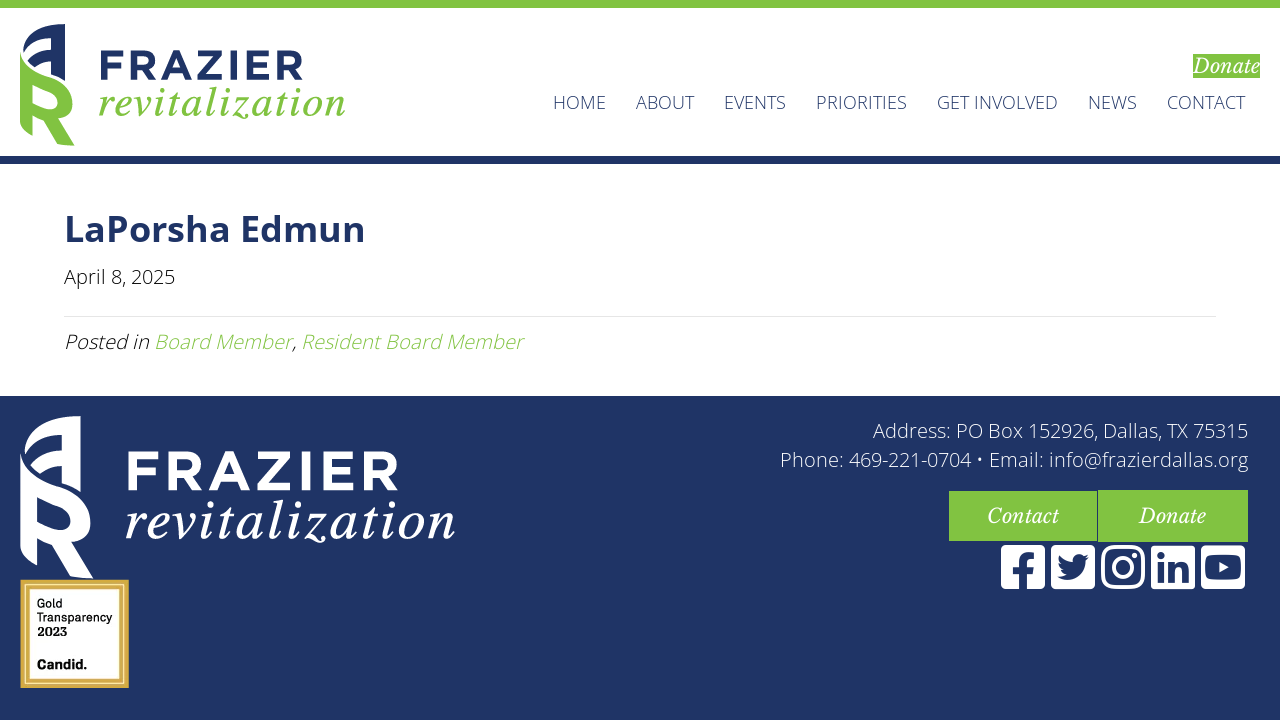

--- FILE ---
content_type: text/html; charset=UTF-8
request_url: https://frazierdallas.org/team/laporsha-edmun/
body_size: 14758
content:
<!DOCTYPE html><html lang="en-US"><head><meta charset="UTF-8" /><meta name='viewport' content='width=device-width, initial-scale=1.0' /><meta http-equiv='X-UA-Compatible' content='IE=edge' /><link rel="profile" href="https://gmpg.org/xfn/11" /><meta name='robots' content='index, follow, max-image-preview:large, max-snippet:-1, max-video-preview:-1' /><title>LaPorsha Edmun - Frazier Revitalization</title><link rel="canonical" href="https://frazierdallas.org/team/laporsha-edmun/" /><meta property="og:locale" content="en_US" /><meta property="og:type" content="article" /><meta property="og:title" content="LaPorsha Edmun - Frazier Revitalization" /><meta property="og:url" content="https://frazierdallas.org/team/laporsha-edmun/" /><meta property="og:site_name" content="Frazier Revitalization" /><meta property="article:publisher" content="https://www.facebook.com/FrazierRevitalization/" /><meta property="article:modified_time" content="2025-04-09T03:31:42+00:00" /><meta name="twitter:card" content="summary_large_image" /><meta name="twitter:site" content="@frazierrevital" /> <script type="application/ld+json" class="yoast-schema-graph">{"@context":"https://schema.org","@graph":[{"@type":"WebPage","@id":"https://frazierdallas.org/team/laporsha-edmun/","url":"https://frazierdallas.org/team/laporsha-edmun/","name":"LaPorsha Edmun - Frazier Revitalization","isPartOf":{"@id":"https://frazierdallas.org/#website"},"datePublished":"2025-04-09T03:23:19+00:00","dateModified":"2025-04-09T03:31:42+00:00","breadcrumb":{"@id":"https://frazierdallas.org/team/laporsha-edmun/#breadcrumb"},"inLanguage":"en-US","potentialAction":[{"@type":"ReadAction","target":["https://frazierdallas.org/team/laporsha-edmun/"]}]},{"@type":"BreadcrumbList","@id":"https://frazierdallas.org/team/laporsha-edmun/#breadcrumb","itemListElement":[{"@type":"ListItem","position":1,"name":"Home","item":"https://frazierdallas.org/"},{"@type":"ListItem","position":2,"name":"LaPorsha Edmun"}]},{"@type":"WebSite","@id":"https://frazierdallas.org/#website","url":"https://frazierdallas.org/","name":"Frazier Revitalization","description":"Mobilizing Change in the Frazier Community","publisher":{"@id":"https://frazierdallas.org/#organization"},"potentialAction":[{"@type":"SearchAction","target":{"@type":"EntryPoint","urlTemplate":"https://frazierdallas.org/?s={search_term_string}"},"query-input":{"@type":"PropertyValueSpecification","valueRequired":true,"valueName":"search_term_string"}}],"inLanguage":"en-US"},{"@type":"Organization","@id":"https://frazierdallas.org/#organization","name":"Frazier Revitalization","url":"https://frazierdallas.org/","logo":{"@type":"ImageObject","inLanguage":"en-US","@id":"https://frazierdallas.org/#/schema/logo/image/","url":"https://frazierdallas.org/wp-content/uploads/2022/06/Color-Logo.svg","contentUrl":"https://frazierdallas.org/wp-content/uploads/2022/06/Color-Logo.svg","width":324,"height":121,"caption":"Frazier Revitalization"},"image":{"@id":"https://frazierdallas.org/#/schema/logo/image/"},"sameAs":["https://www.facebook.com/FrazierRevitalization/","https://x.com/frazierrevital","https://www.instagram.com/frazier_revitalization_inc/","https://www.linkedin.com/company/frazier-revitalization-inc./","https://www.youtube.com/@frazierrevitalization6952"]}]}</script> <link rel='dns-prefetch' href='//js.stripe.com' /><link rel='dns-prefetch' href='//fonts.googleapis.com' /><link href='https://fonts.gstatic.com' crossorigin rel='preconnect' /><link rel="alternate" type="application/rss+xml" title="Frazier Revitalization &raquo; Feed" href="https://frazierdallas.org/feed/" /><link rel="alternate" type="application/rss+xml" title="Frazier Revitalization &raquo; Comments Feed" href="https://frazierdallas.org/comments/feed/" /><link rel="alternate" type="text/calendar" title="Frazier Revitalization &raquo; iCal Feed" href="https://frazierdallas.org/events/?ical=1" /><link rel="alternate" title="oEmbed (JSON)" type="application/json+oembed" href="https://frazierdallas.org/wp-json/oembed/1.0/embed?url=https%3A%2F%2Ffrazierdallas.org%2Fteam%2Flaporsha-edmun%2F" /><link rel="alternate" title="oEmbed (XML)" type="text/xml+oembed" href="https://frazierdallas.org/wp-json/oembed/1.0/embed?url=https%3A%2F%2Ffrazierdallas.org%2Fteam%2Flaporsha-edmun%2F&#038;format=xml" /><link rel="preload" href="https://frazierdallas.org/wp-content/plugins/bb-plugin/fonts/fontawesome/5.15.4/webfonts/fa-brands-400.woff2" as="font" type="font/woff2" crossorigin="anonymous"><link rel="preload" href="https://frazierdallas.org/wp-content/plugins/bb-plugin/fonts/fontawesome/5.15.4/webfonts/fa-regular-400.woff2" as="font" type="font/woff2" crossorigin="anonymous"><link rel="preload" href="https://frazierdallas.org/wp-content/plugins/bb-plugin/fonts/fontawesome/5.15.4/webfonts/fa-solid-900.woff2" as="font" type="font/woff2" crossorigin="anonymous"><link data-optimized="2" rel="stylesheet" href="https://frazierdallas.org/wp-content/litespeed/css/de23e4a0afb04765afca26d640fe8e39.css?ver=8427e" /> <script data-optimized="1" id="give-stripe-js-js-extra">var give_stripe_vars={"zero_based_currency":"","zero_based_currencies_list":["JPY","KRW","CLP","ISK","BIF","DJF","GNF","KHR","KPW","LAK","LKR","MGA","MZN","VUV"],"sitename":"","checkoutBtnTitle":"Donate","publishable_key":"pk_live_51LAnhZCnhJb68TWOuEijQdPSeA7SF8wWkHCd6o1RmKyoS6p1mWC0Cag7U4gIzRDqKTWuuV6bS0TjHkywHrmVpELt00rqWuKKnK","checkout_image":"","checkout_address":"","checkout_processing_text":"Donation Processing...","give_version":"4.14.1","cc_fields_format":"multi","card_number_placeholder_text":"Card Number","card_cvc_placeholder_text":"CVC","donate_button_text":"Donate Now","element_font_styles":{"cssSrc":!1},"element_base_styles":{"color":"#32325D","fontWeight":500,"fontSize":"16px","fontSmoothing":"antialiased","::placeholder":{"color":"#222222"},":-webkit-autofill":{"color":"#e39f48"}},"element_complete_styles":{},"element_empty_styles":{},"element_invalid_styles":{},"float_labels":"","base_country":"US","preferred_locale":"en"}</script> <script src="https://js.stripe.com/v3/?ver=4.14.1" id="give-stripe-js-js"></script> <script data-optimized="1" src="https://frazierdallas.org/wp-content/litespeed/js/7e2b321b115da18991b4029753fed885.js?ver=844ed" id="give-stripe-onpage-js-js"></script> <script src="https://frazierdallas.org/wp-includes/js/jquery/jquery.min.js?ver=3.7.1" id="jquery-core-js"></script> <script data-optimized="1" src="https://frazierdallas.org/wp-content/litespeed/js/c7e22e858a88afde3a71be968de8982e.js?ver=1b709" id="jquery-migrate-js"></script> <script data-optimized="1" src="https://frazierdallas.org/wp-content/litespeed/js/3c3fd9f662589458038c1c0fe3478ca8.js?ver=5f1ee" id="wp-hooks-js"></script> <script data-optimized="1" src="https://frazierdallas.org/wp-content/litespeed/js/c9b14c2c9e7d09a828e9151edf21a356.js?ver=3bdf1" id="wp-i18n-js"></script> <script data-optimized="1" id="wp-i18n-js-after">wp.i18n.setLocaleData({'text direction\u0004ltr':['ltr']})</script> <script data-optimized="1" id="give-js-extra">var give_global_vars={"ajaxurl":"https://frazierdallas.org/wp-admin/admin-ajax.php","checkout_nonce":"8170883cef","currency":"USD","currency_sign":"$","currency_pos":"before","thousands_separator":",","decimal_separator":".","no_gateway":"Please select a payment method.","bad_minimum":"The minimum custom donation amount for this form is","bad_maximum":"The maximum custom donation amount for this form is","general_loading":"Loading...","purchase_loading":"Please Wait...","textForOverlayScreen":"\u003Ch3\u003EProcessing...\u003C/h3\u003E\u003Cp\u003EThis will only take a second!\u003C/p\u003E","number_decimals":"2","is_test_mode":"","give_version":"4.14.1","magnific_options":{"main_class":"give-modal","close_on_bg_click":!1},"form_translation":{"payment-mode":"Please select payment mode.","give_first":"Please enter your first name.","give_last":"Please enter your last name.","give_email":"Please enter a valid email address.","give_user_login":"Invalid email address or username.","give_user_pass":"Enter a password.","give_user_pass_confirm":"Enter the password confirmation.","give_agree_to_terms":"You must agree to the terms and conditions."},"confirm_email_sent_message":"Please check your email and click on the link to access your complete donation history.","ajax_vars":{"ajaxurl":"https://frazierdallas.org/wp-admin/admin-ajax.php","ajaxNonce":"b210dc30c5","loading":"Loading","select_option":"Please select an option","default_gateway":"stripe","permalinks":"1","number_decimals":2},"cookie_hash":"dcd7a3181e28751390fecfd66a9c0d9c","session_nonce_cookie_name":"wp-give_session_reset_nonce_dcd7a3181e28751390fecfd66a9c0d9c","session_cookie_name":"wp-give_session_dcd7a3181e28751390fecfd66a9c0d9c","delete_session_nonce_cookie":"0"};var giveApiSettings={"root":"https://frazierdallas.org/wp-json/give-api/v2/","rest_base":"give-api/v2"}</script> <script data-optimized="1" src="https://frazierdallas.org/wp-content/litespeed/js/0b7176aaf33c1c043754f2b3588557d9.js?ver=e611c" id="give-js"></script> <script data-optimized="1" src="https://frazierdallas.org/wp-content/litespeed/js/a636912db933522b9bd3e009bb33db68.js?ver=88e91" id="conditional-elements-js"></script> <link rel="https://api.w.org/" href="https://frazierdallas.org/wp-json/" /><link rel="alternate" title="JSON" type="application/json" href="https://frazierdallas.org/wp-json/wp/v2/team/1682" /><link rel="EditURI" type="application/rsd+xml" title="RSD" href="https://frazierdallas.org/xmlrpc.php?rsd" /><meta name="generator" content="WordPress 6.9.1" /><link rel='shortlink' href='https://frazierdallas.org/?p=1682' /> <script>var bb_powerpack={version:'2.40.10',getAjaxUrl:function(){return atob('aHR0cHM6Ly9mcmF6aWVyZGFsbGFzLm9yZy93cC1hZG1pbi9hZG1pbi1hamF4LnBocA==')},callback:function(){},mapMarkerData:{},post_id:'1682',search_term:'',current_page:'https://frazierdallas.org/team/laporsha-edmun/',conditionals:{is_front_page:!1,is_home:!1,is_archive:!1,current_post_type:'',is_tax:!1,is_author:!1,current_author:!1,is_search:!1,}}</script> <meta name="tec-api-version" content="v1"><meta name="tec-api-origin" content="https://frazierdallas.org"><link rel="alternate" href="https://frazierdallas.org/wp-json/tribe/events/v1/" /><meta name="generator" content="Give v4.14.1" /><link rel="icon" href="https://frazierdallas.org/wp-content/uploads/2022/06/cropped-favicon-32x32.png" sizes="32x32" /><link rel="icon" href="https://frazierdallas.org/wp-content/uploads/2022/06/cropped-favicon-192x192.png" sizes="192x192" /><link rel="apple-touch-icon" href="https://frazierdallas.org/wp-content/uploads/2022/06/cropped-favicon-180x180.png" /><meta name="msapplication-TileImage" content="https://frazierdallas.org/wp-content/uploads/2022/06/cropped-favicon-270x270.png" />
 <script async src="https://www.googletagmanager.com/gtag/js?id=G-PT28GP0DVE"></script> <script>window.dataLayer = window.dataLayer || [];
  function gtag(){dataLayer.push(arguments);}
  gtag('js', new Date());

  gtag('config', 'G-PT28GP0DVE');</script> </head><body class="wp-singular team-template-default single single-team postid-1682 wp-theme-bb-theme wp-child-theme-bb-child-theme fl-builder-2-10-0-7 fl-themer-1-5-2-1 fl-theme-1-7-19-1 fl-no-js tribe-no-js page-template-sumy-child-theme fl-theme-builder-header fl-theme-builder-header-header fl-theme-builder-footer fl-theme-builder-footer-footer fl-framework-bootstrap-4 fl-preset-default fl-full-width fl-scroll-to-top fl-search-active" itemscope="itemscope" itemtype="https://schema.org/WebPage">
<a aria-label="Skip to content" class="fl-screen-reader-text" href="#fl-main-content">Skip to content</a><div class="fl-page"><header class="fl-builder-content fl-builder-content-566 fl-builder-global-templates-locked" data-post-id="566" data-type="header" data-sticky="0" data-sticky-on="" data-sticky-breakpoint="medium" data-shrink="0" data-overlay="0" data-overlay-bg="transparent" data-shrink-image-height="50px" role="banner" itemscope="itemscope" itemtype="http://schema.org/WPHeader"><div class="fl-row fl-row-full-width fl-row-bg-color fl-node-fje83mk4hcxl fl-row-default-height fl-row-align-center header-row" data-node="fje83mk4hcxl"><div class="fl-row-content-wrap"><div class="fl-row-content fl-row-fixed-width fl-node-content"><div class="fl-col-group fl-node-a8fun3m27b54" data-node="a8fun3m27b54"><div class="fl-col fl-node-qk1yfjvz6xts fl-col-bg-color" data-node="qk1yfjvz6xts"><div class="fl-col-content fl-node-content"><div class="fl-module fl-module-button fl-node-h5rk2zv68s0p fl-visible-mobile" data-node="h5rk2zv68s0p"><div class="fl-module-content fl-node-content"><div class="fl-button-wrap fl-button-width-auto fl-button-center">
<a href="https://frazierdallas.org/donate/"  target="_self"  class="fl-button" >
<span class="fl-button-text">Donate</span>
</a></div></div></div></div></div></div><div class="fl-col-group fl-node-6nlob0efyvwt fl-col-group-equal-height fl-col-group-align-center fl-col-group-custom-width" data-node="6nlob0efyvwt"><div class="fl-col fl-node-0c2aiz3j6w95 fl-col-bg-color fl-col-small fl-col-small-custom-width" data-node="0c2aiz3j6w95"><div class="fl-col-content fl-node-content"><div class="fl-module fl-module-photo fl-node-ukes3hlva5nm" data-node="ukes3hlva5nm"><div class="fl-module-content fl-node-content"><div role="figure" class="fl-photo fl-photo-align-left" itemscope itemtype="https://schema.org/ImageObject"><div class="fl-photo-content fl-photo-img-svg">
<a href="https://frazierdallas.org/" target="_self" itemprop="url">
<img decoding="async" class="fl-photo-img wp-image-580 size-full" src="https://frazierdallas.org/wp-content/uploads/2022/06/Color-Logo.svg" alt="Frazier Revitalization" height="121" width="324" title="Color Logo"  data-no-lazy="1" itemprop="image" />
</a></div></div></div></div></div></div><div class="fl-col fl-node-3lati1kvmj6e fl-col-bg-color fl-col-small-custom-width" data-node="3lati1kvmj6e"><div class="fl-col-content fl-node-content"><div class="fl-module fl-module-button fl-node-95a0gde82jnz fl-visible-desktop fl-visible-large fl-visible-medium" data-node="95a0gde82jnz"><div class="fl-module-content fl-node-content"><div class="fl-button-wrap fl-button-width-auto fl-button-right">
<a href="https://frazierdallas.org/donate/"  target="_self"  class="fl-button" >
<span class="fl-button-text">Donate</span>
</a></div></div></div><div class="fl-module fl-module-pp-advanced-menu fl-node-h9cyn5mutabq" data-node="h9cyn5mutabq"><div class="fl-module-content fl-node-content"><div class="pp-advanced-menu-mobile">
<button class="pp-advanced-menu-mobile-toggle hamburger-label" tabindex="0" aria-label="Menu" aria-expanded="false"><div class="pp-hamburger"><div class="pp-hamburger-box"><div class="pp-hamburger-inner"></div></div></div><span class="pp-advanced-menu-mobile-toggle-label">Menu</span>			</button></div><div class="pp-advanced-menu pp-advanced-menu-accordion-collapse pp-menu-default pp-menu-align-right pp-menu-position-below"><div class="pp-clear"></div><nav class="pp-menu-nav" aria-label="Menu" itemscope="itemscope" itemtype="https://schema.org/SiteNavigationElement"><ul id="menu-primary" class="menu pp-advanced-menu-horizontal pp-toggle-none"><li id="menu-item-8" class="menu-item menu-item-type-post_type menu-item-object-page menu-item-home"><a href="https://frazierdallas.org/"><span class="menu-item-text">Home</span></a></li><li id="menu-item-10" class="menu-item menu-item-type-post_type menu-item-object-page"><a href="https://frazierdallas.org/about-us/"><span class="menu-item-text">About</span></a></li><li id="menu-item-622" class="menu-item menu-item-type-custom menu-item-object-custom"><a href="https://frazierdallas.org/events/"><span class="menu-item-text">Events</span></a></li><li id="menu-item-624" class="menu-item menu-item-type-post_type menu-item-object-page"><a href="https://frazierdallas.org/priorities/"><span class="menu-item-text">Priorities</span></a></li><li id="menu-item-728" class="menu-item menu-item-type-post_type menu-item-object-page"><a href="https://frazierdallas.org/support/"><span class="menu-item-text">Get Involved</span></a></li><li id="menu-item-965" class="menu-item menu-item-type-post_type menu-item-object-page"><a href="https://frazierdallas.org/news/"><span class="menu-item-text">News</span></a></li><li id="menu-item-623" class="menu-item menu-item-type-post_type menu-item-object-page"><a href="https://frazierdallas.org/contact-us/"><span class="menu-item-text">Contact</span></a></li></ul></nav></div> <script type="text/html" id="pp-menu-h9cyn5mutabq"><div class="pp-advanced-menu pp-advanced-menu-accordion-collapse off-canvas pp-menu-position-below">
	<div class="pp-clear"></div>
	<nav class="pp-menu-nav pp-off-canvas-menu pp-menu-left" aria-label="Menu" itemscope="itemscope" itemtype="https://schema.org/SiteNavigationElement">
		<a href="javascript:void(0)" class="pp-menu-close-btn" aria-label="Close the menu" role="button">×</a>
		<ul id="menu-primary-1" class="menu pp-advanced-menu-horizontal pp-toggle-none"><li id="menu-item-8" class="menu-item menu-item-type-post_type menu-item-object-page menu-item-home"><a href="https://frazierdallas.org/"><span class="menu-item-text">Home</span></a></li><li id="menu-item-10" class="menu-item menu-item-type-post_type menu-item-object-page"><a href="https://frazierdallas.org/about-us/"><span class="menu-item-text">About</span></a></li><li id="menu-item-622" class="menu-item menu-item-type-custom menu-item-object-custom"><a href="https://frazierdallas.org/events/"><span class="menu-item-text">Events</span></a></li><li id="menu-item-624" class="menu-item menu-item-type-post_type menu-item-object-page"><a href="https://frazierdallas.org/priorities/"><span class="menu-item-text">Priorities</span></a></li><li id="menu-item-728" class="menu-item menu-item-type-post_type menu-item-object-page"><a href="https://frazierdallas.org/support/"><span class="menu-item-text">Get Involved</span></a></li><li id="menu-item-965" class="menu-item menu-item-type-post_type menu-item-object-page"><a href="https://frazierdallas.org/news/"><span class="menu-item-text">News</span></a></li><li id="menu-item-623" class="menu-item menu-item-type-post_type menu-item-object-page"><a href="https://frazierdallas.org/contact-us/"><span class="menu-item-text">Contact</span></a></li></ul>	</nav>
</div></script> </div></div></div></div></div></div></div></div></header><div id="fl-main-content" class="fl-page-content" itemprop="mainContentOfPage" role="main"><div class="container"><div class="row"><div class="fl-content col-lg-12"><article class="fl-post post-1682 team type-team status-publish hentry category-board-member category-resident-board-member" id="fl-post-1682" itemscope itemtype="https://schema.org/BlogPosting"><header class="fl-post-header"><h1 class="fl-post-title" itemprop="headline">
LaPorsha Edmun</h1><div class="fl-post-meta fl-post-meta-top"><span class="fl-post-date">April 8, 2025</span></div><meta itemscope itemprop="mainEntityOfPage" itemtype="https://schema.org/WebPage" itemid="https://frazierdallas.org/team/laporsha-edmun/" content="LaPorsha Edmun" /><meta itemprop="datePublished" content="2025-04-08" /><meta itemprop="dateModified" content="2025-04-08" /><div itemprop="publisher" itemscope itemtype="https://schema.org/Organization"><meta itemprop="name" content="Frazier Revitalization"></div><div itemscope itemprop="author" itemtype="https://schema.org/Person"><meta itemprop="url" content="https://frazierdallas.org/author/conner-admin/" /><meta itemprop="name" content="Felissa Conner" /></div><div itemprop="interactionStatistic" itemscope itemtype="https://schema.org/InteractionCounter"><meta itemprop="interactionType" content="https://schema.org/CommentAction" /><meta itemprop="userInteractionCount" content="0" /></div></header><div class="fl-post-content clearfix" itemprop="text"></div><div class="fl-post-meta fl-post-meta-bottom"><div class="fl-post-cats-tags">Posted in <a href="https://frazierdallas.org/./board-member/" rel="category tag">Board Member</a>, <a href="https://frazierdallas.org/./board-member/resident-board-member/" rel="category tag">Resident Board Member</a></div></div></article></div></div></div></div><footer class="fl-builder-content fl-builder-content-592 fl-builder-global-templates-locked" data-post-id="592" data-type="footer" itemscope="itemscope" itemtype="http://schema.org/WPFooter"><div class="fl-row fl-row-full-width fl-row-bg-color fl-node-6jsy0knoe3gc fl-row-default-height fl-row-align-center" data-node="6jsy0knoe3gc"><div class="fl-row-content-wrap"><div class="fl-row-content fl-row-fixed-width fl-node-content"><div class="fl-col-group fl-node-6ljah5qm2bpk" data-node="6ljah5qm2bpk"><div class="fl-col fl-node-v64ukpx57h9f fl-col-bg-color" data-node="v64ukpx57h9f"><div class="fl-col-content fl-node-content"><div class="fl-module fl-module-photo fl-node-7d43z6gofi8c" data-node="7d43z6gofi8c"><div class="fl-module-content fl-node-content"><div role="figure" class="fl-photo fl-photo-align-left" itemscope itemtype="https://schema.org/ImageObject"><div class="fl-photo-content fl-photo-img-svg">
<a href="https://frazierdallas.org/" target="_self" itemprop="url">
<img data-lazyloaded="1" src="[data-uri]" decoding="async" class="fl-photo-img wp-image-581 size-full" data-src="https://frazierdallas.org/wp-content/uploads/2022/06/White-Logo.svg" alt="Frazier Revitalization" height="164" width="437" title="White Logo"  itemprop="image" /><noscript><img decoding="async" class="fl-photo-img wp-image-581 size-full" src="https://frazierdallas.org/wp-content/uploads/2022/06/White-Logo.svg" alt="Frazier Revitalization" height="164" width="437" title="White Logo"  itemprop="image" /></noscript>
</a></div></div></div></div><div class="fl-module fl-module-photo fl-node-f6ov2r7ak0un" data-node="f6ov2r7ak0un"><div class="fl-module-content fl-node-content"><div role="figure" class="fl-photo fl-photo-align-left" itemscope itemtype="https://schema.org/ImageObject"><div class="fl-photo-content fl-photo-img-png">
<img data-lazyloaded="1" src="[data-uri]" decoding="async" class="fl-photo-img wp-image-954 size-full" data-src="https://frazierdallas.org/wp-content/uploads/2022/06/candid-seal-gold-2023.png" alt="candid-seal-gold-2023" height="109" width="109" title="candid-seal-gold-2023"  itemprop="image" /><noscript><img decoding="async" class="fl-photo-img wp-image-954 size-full" src="https://frazierdallas.org/wp-content/uploads/2022/06/candid-seal-gold-2023.png" alt="candid-seal-gold-2023" height="109" width="109" title="candid-seal-gold-2023"  itemprop="image" /></noscript></div></div></div></div></div></div><div class="fl-col fl-node-s9dxmhbq2wcv fl-col-bg-color fl-col-small fl-col-has-cols" data-node="s9dxmhbq2wcv"><div class="fl-col-content fl-node-content"><div class="fl-module fl-module-rich-text fl-node-4i7fvlr5uqjx" data-node="4i7fvlr5uqjx"><div class="fl-module-content fl-node-content"><div class="fl-rich-text"><p style="text-align: right;">Address: PO Box 152926, Dallas, TX 75315<br />
Phone: 469-221-0704 • Email: info@frazierdallas.org</p></div></div></div><div class="fl-col-group fl-node-0m85l1dtybq9 fl-col-group-nested" data-node="0m85l1dtybq9"><div class="fl-col fl-node-rq31g57to2ih fl-col-bg-color" data-node="rq31g57to2ih"><div class="fl-col-content fl-node-content"><div class="fl-module fl-module-pp-dual-button fl-node-51qgpaif7jxv" data-node="51qgpaif7jxv"><div class="fl-module-content fl-node-content"><div class="pp-dual-button-content clearfix"><div class="pp-dual-button-inner"><div class="pp-dual-button-1 pp-dual-button pp-button-effect-none">
<a href="https://frazierdallas.org/contact-us/" class="pp-button " role="button" target="_self" onclick="">
<span class="pp-button-1-text">Contact</span>
</a></div><div class="pp-dual-button-2 pp-dual-button pp-button-effect-none">
<a href="https://frazierdallas.org/donate/" class="pp-button " role="button" target="_self" onclick="">
<span class="pp-button-2-text">Donate</span>
</a></div></div></div></div></div><div class="fl-module fl-module-pp-social-icons fl-node-lp7noj2r058q" data-node="lp7noj2r058q"><div class="fl-module-content fl-node-content"><div class="pp-social-icons pp-social-icons-horizontal">
<span class="pp-social-icon" itemscope itemtype="https://schema.org/Organization"><link itemprop="url" href="https://frazierdallas.org">
<a itemprop="sameAs" href="https://www.facebook.com/FrazierRevitalization/" target="_blank" title="Facebook" aria-label="Facebook" role="button" rel="noopener noreferrer external" >
<i class="fab fa-facebook-square"></i>
</a>
</span>
<span class="pp-social-icon" itemscope itemtype="https://schema.org/Organization"><link itemprop="url" href="https://frazierdallas.org">
<a itemprop="sameAs" href="https://twitter.com/frazierrevital" target="_self" title="Twitter" aria-label="Twitter" role="button">
<i class="fab fa-twitter-square"></i>
</a>
</span>
<span class="pp-social-icon" itemscope itemtype="https://schema.org/Organization"><link itemprop="url" href="https://frazierdallas.org">
<a itemprop="sameAs" href="https://www.instagram.com/frazier_revitalization_inc/" target="_blank" title="Instagram" aria-label="Instagram" role="button" rel="noopener noreferrer external" >
<i class="fab fa-instagram"></i>
</a>
</span>
<span class="pp-social-icon" itemscope itemtype="https://schema.org/Organization"><link itemprop="url" href="https://frazierdallas.org">
<a itemprop="sameAs" href="https://www.linkedin.com/company/frazier-revitalization-inc./" target="_blank" title="Linked In" aria-label="Linked In" role="button" rel="noopener noreferrer external" >
<i class="fab fa-linkedin"></i>
</a>
</span>
<span class="pp-social-icon" itemscope itemtype="https://schema.org/Organization"><link itemprop="url" href="https://frazierdallas.org">
<a itemprop="sameAs" href="https://www.youtube.com/channel/UCYpMw8n905wFO8KQdz1tGqQ" target="_self" title="" aria-label="" role="button">
<i class="fab fa-youtube-square"></i>
</a>
</span></div></div></div></div></div></div></div></div></div></div></div></div><div class="fl-row fl-row-full-width fl-row-bg-color fl-node-an4fbsh3tv06 fl-row-default-height fl-row-align-center" data-node="an4fbsh3tv06"><div class="fl-row-content-wrap"><div class="fl-row-content fl-row-fixed-width fl-node-content"><div class="fl-col-group fl-node-myndchf08rpl" data-node="myndchf08rpl"><div class="fl-col fl-node-eufawydn60cp fl-col-bg-color" data-node="eufawydn60cp"><div class="fl-col-content fl-node-content"><div class="fl-module fl-module-rich-text fl-node-p8wb9f1cgyhd" data-node="p8wb9f1cgyhd"><div class="fl-module-content fl-node-content"><div class="fl-rich-text"><p style="text-align: right;">© 2026 Frazier Revitalization. All Rights Reserved.<br />
<a href="https://www.sumydesigns.com/">Web Design Services</a> from Sumy Designs</p></div></div></div></div></div></div></div></div></div></footer></div> <script type="speculationrules">{"prefetch":[{"source":"document","where":{"and":[{"href_matches":"/*"},{"not":{"href_matches":["/wp-*.php","/wp-admin/*","/wp-content/uploads/*","/wp-content/*","/wp-content/plugins/*","/wp-content/themes/bb-child-theme/*","/wp-content/themes/bb-theme/*","/*\\?(.+)"]}},{"not":{"selector_matches":"a[rel~=\"nofollow\"]"}},{"not":{"selector_matches":".no-prefetch, .no-prefetch a"}}]},"eagerness":"conservative"}]}</script> <script>(function(body){'use strict';body.className=body.className.replace(/\btribe-no-js\b/,'tribe-js')})(document.body)</script> <a href="#" role="button" id="fl-to-top"><span class="sr-only">Scroll To Top</span><i class="fas fa-chevron-up" aria-hidden="true"></i></a><script>var tribe_l10n_datatables={"aria":{"sort_ascending":": activate to sort column ascending","sort_descending":": activate to sort column descending"},"length_menu":"Show _MENU_ entries","empty_table":"No data available in table","info":"Showing _START_ to _END_ of _TOTAL_ entries","info_empty":"Showing 0 to 0 of 0 entries","info_filtered":"(filtered from _MAX_ total entries)","zero_records":"No matching records found","search":"Search:","all_selected_text":"All items on this page were selected. ","select_all_link":"Select all pages","clear_selection":"Clear Selection.","pagination":{"all":"All","next":"Next","previous":"Previous"},"select":{"rows":{"0":"","_":": Selected %d rows","1":": Selected 1 row"}},"datepicker":{"dayNames":["Sunday","Monday","Tuesday","Wednesday","Thursday","Friday","Saturday"],"dayNamesShort":["Sun","Mon","Tue","Wed","Thu","Fri","Sat"],"dayNamesMin":["S","M","T","W","T","F","S"],"monthNames":["January","February","March","April","May","June","July","August","September","October","November","December"],"monthNamesShort":["January","February","March","April","May","June","July","August","September","October","November","December"],"monthNamesMin":["Jan","Feb","Mar","Apr","May","Jun","Jul","Aug","Sep","Oct","Nov","Dec"],"nextText":"Next","prevText":"Prev","currentText":"Today","closeText":"Done","today":"Today","clear":"Clear"}}</script><script data-optimized="1" src="https://frazierdallas.org/wp-content/litespeed/js/bdb4bd77b0d6be1e5c54d8ced32293f6.js?ver=0e980" id="tec-user-agent-js"></script> <script data-optimized="1" src="https://frazierdallas.org/wp-content/litespeed/js/b970e4a78577c374b58167c489189a85.js?ver=d3df6" id="react-js"></script> <script data-optimized="1" src="https://frazierdallas.org/wp-content/litespeed/js/2bb0f560b201c1658f94f21f6ffe82e5.js?ver=82405" id="react-jsx-runtime-js"></script> <script data-optimized="1" src="https://frazierdallas.org/wp-content/litespeed/js/9344433c18bdaf4a8501ac8efdefcaef.js?ver=6505d" id="wp-url-js"></script> <script data-optimized="1" src="https://frazierdallas.org/wp-content/litespeed/js/065ef70351802cbc6605bf943200e5bc.js?ver=19512" id="wp-api-fetch-js"></script> <script data-optimized="1" id="wp-api-fetch-js-after">wp.apiFetch.use(wp.apiFetch.createRootURLMiddleware("https://frazierdallas.org/wp-json/"));wp.apiFetch.nonceMiddleware=wp.apiFetch.createNonceMiddleware("08f83aba3c");wp.apiFetch.use(wp.apiFetch.nonceMiddleware);wp.apiFetch.use(wp.apiFetch.mediaUploadMiddleware);wp.apiFetch.nonceEndpoint="https://frazierdallas.org/wp-admin/admin-ajax.php?action=rest-nonce";(function(){if(!window.wp||!wp.apiFetch||!wp.apiFetch.use){return}wp.apiFetch.use(function(options,next){var p=String((options&&(options.path||options.url))||"");try{var u=new URL(p,window.location.origin);p=(u.pathname||"")+(u.search||"")}catch(e){}if(p.indexOf("/wp/v2/users/me")!==-1){return Promise.resolve(null)}return next(options)})})()</script> <script data-optimized="1" src="https://frazierdallas.org/wp-content/litespeed/js/2e3d8eee9d740609c2e861e63b10b4aa.js?ver=9a7fa" id="react-dom-js"></script> <script data-optimized="1" src="https://frazierdallas.org/wp-content/litespeed/js/a2b898c2782e91fdcd568abef1902280.js?ver=571eb" id="wp-dom-ready-js"></script> <script data-optimized="1" src="https://frazierdallas.org/wp-content/litespeed/js/40cd6e45b385f47a9222461843199bd0.js?ver=2f419" id="wp-a11y-js"></script> <script data-optimized="1" src="https://frazierdallas.org/wp-content/litespeed/js/ed3bc9a76d00317bdc23e33a3b09be8b.js?ver=3be38" id="wp-blob-js"></script> <script data-optimized="1" src="https://frazierdallas.org/wp-content/litespeed/js/34f68840303f0e2587719fc0f0f642d7.js?ver=a30ff" id="wp-block-serialization-default-parser-js"></script> <script data-optimized="1" src="https://frazierdallas.org/wp-content/litespeed/js/4b6fe442967f028a026f69de31d348c2.js?ver=62937" id="wp-autop-js"></script> <script data-optimized="1" src="https://frazierdallas.org/wp-content/litespeed/js/b04c3dfe10d387a182ec2b92e2a240ff.js?ver=c1eac" id="wp-deprecated-js"></script> <script data-optimized="1" src="https://frazierdallas.org/wp-content/litespeed/js/f10966f74d998afb91786d2a1fe7af36.js?ver=de7f8" id="wp-dom-js"></script> <script data-optimized="1" src="https://frazierdallas.org/wp-content/litespeed/js/7ed2dff4ec49885ace3664bb080e4ef6.js?ver=d2e6f" id="wp-escape-html-js"></script> <script data-optimized="1" src="https://frazierdallas.org/wp-content/litespeed/js/4786f39c245c383b67828e0c97bba013.js?ver=3bc07" id="wp-element-js"></script> <script data-optimized="1" src="https://frazierdallas.org/wp-content/litespeed/js/d6d28761b100f5b46f35877ba6068a10.js?ver=20025" id="wp-is-shallow-equal-js"></script> <script data-optimized="1" src="https://frazierdallas.org/wp-content/litespeed/js/f2e105e914169153e9852e9788039987.js?ver=c06d7" id="wp-keycodes-js"></script> <script data-optimized="1" src="https://frazierdallas.org/wp-content/litespeed/js/630042775ddcfd5e3ff124228c886fd1.js?ver=0e4e7" id="wp-priority-queue-js"></script> <script data-optimized="1" src="https://frazierdallas.org/wp-content/litespeed/js/fd808c8cc83414693b4bff2a555cc03a.js?ver=711a7" id="wp-compose-js"></script> <script data-optimized="1" src="https://frazierdallas.org/wp-content/litespeed/js/707a8caeb6776d1477e22709592f0bea.js?ver=662f1" id="wp-private-apis-js"></script> <script data-optimized="1" src="https://frazierdallas.org/wp-content/litespeed/js/acb117d88b262343765bae4e5f66e581.js?ver=4f570" id="wp-redux-routine-js"></script> <script data-optimized="1" src="https://frazierdallas.org/wp-content/litespeed/js/552d15adbf3d01fa03b4f6d28b6da5a2.js?ver=35358" id="wp-data-js"></script> <script data-optimized="1" id="wp-data-js-after">(function(){var userId=0;var storageKey="WP_DATA_USER_"+userId;wp.data.use(wp.data.plugins.persistence,{storageKey:storageKey})})()</script> <script data-optimized="1" src="https://frazierdallas.org/wp-content/litespeed/js/b2485866caf2ee3f3bac13950d0c244d.js?ver=38852" id="wp-html-entities-js"></script> <script data-optimized="1" src="https://frazierdallas.org/wp-content/litespeed/js/0ad112c060f96602a5e841aa1c16bdba.js?ver=53c25" id="wp-rich-text-js"></script> <script data-optimized="1" src="https://frazierdallas.org/wp-content/litespeed/js/e1b3e8204ca0f14c6c65fa2353dd195a.js?ver=a23f6" id="wp-shortcode-js"></script> <script data-optimized="1" src="https://frazierdallas.org/wp-content/litespeed/js/405f0d042f3e5a5e9d97bceb93b4d586.js?ver=e6ae2" id="wp-warning-js"></script> <script data-optimized="1" src="https://frazierdallas.org/wp-content/litespeed/js/55d241c970679532bd9b0b26e3768f68.js?ver=f8736" id="wp-blocks-js"></script> <script data-optimized="1" src="https://frazierdallas.org/wp-content/litespeed/js/ea1698681eaf5e333654f07fc0664188.js?ver=8cbdc" id="moment-js"></script> <script data-optimized="1" id="moment-js-after">moment.updateLocale('en_US',{"months":["January","February","March","April","May","June","July","August","September","October","November","December"],"monthsShort":["Jan","Feb","Mar","Apr","May","Jun","Jul","Aug","Sep","Oct","Nov","Dec"],"weekdays":["Sunday","Monday","Tuesday","Wednesday","Thursday","Friday","Saturday"],"weekdaysShort":["Sun","Mon","Tue","Wed","Thu","Fri","Sat"],"week":{"dow":0},"longDateFormat":{"LT":"g:i a","LTS":null,"L":null,"LL":"F j, Y","LLL":"F j, Y g:i a","LLLL":null}})</script> <script data-optimized="1" src="https://frazierdallas.org/wp-content/litespeed/js/201e06ee472039ae5d3cf02b40692ae4.js?ver=fdd97" id="wp-date-js"></script> <script data-optimized="1" id="wp-date-js-after">wp.date.setSettings({"l10n":{"locale":"en_US","months":["January","February","March","April","May","June","July","August","September","October","November","December"],"monthsShort":["Jan","Feb","Mar","Apr","May","Jun","Jul","Aug","Sep","Oct","Nov","Dec"],"weekdays":["Sunday","Monday","Tuesday","Wednesday","Thursday","Friday","Saturday"],"weekdaysShort":["Sun","Mon","Tue","Wed","Thu","Fri","Sat"],"meridiem":{"am":"am","pm":"pm","AM":"AM","PM":"PM"},"relative":{"future":"%s from now","past":"%s ago","s":"a second","ss":"%d seconds","m":"a minute","mm":"%d minutes","h":"an hour","hh":"%d hours","d":"a day","dd":"%d days","M":"a month","MM":"%d months","y":"a year","yy":"%d years"},"startOfWeek":0},"formats":{"time":"g:i a","date":"F j, Y","datetime":"F j, Y g:i a","datetimeAbbreviated":"M j, Y g:i a"},"timezone":{"offset":-6,"offsetFormatted":"-6","string":"America/Chicago","abbr":"CST"}})</script> <script data-optimized="1" src="https://frazierdallas.org/wp-content/litespeed/js/f92d0528769b93eb65107a03c5ddce4b.js?ver=e078e" id="wp-primitives-js"></script> <script data-optimized="1" src="https://frazierdallas.org/wp-content/litespeed/js/cd89669790518831c1e336bcecd5f78c.js?ver=f3015" id="wp-components-js"></script> <script data-optimized="1" src="https://frazierdallas.org/wp-content/litespeed/js/99646342d39aa5f58df55d8d6693317f.js?ver=fe615" id="wp-keyboard-shortcuts-js"></script> <script data-optimized="1" src="https://frazierdallas.org/wp-content/litespeed/js/832506e7c1343d203a294375f6047c5b.js?ver=afa07" id="wp-commands-js"></script> <script data-optimized="1" src="https://frazierdallas.org/wp-content/litespeed/js/9d5c62832993bc9fb7a5ff5fc4431cfe.js?ver=0a7b2" id="wp-notices-js"></script> <script data-optimized="1" src="https://frazierdallas.org/wp-content/litespeed/js/a93b505aacdc6c2c9686b33d010c8567.js?ver=03698" id="wp-preferences-persistence-js"></script> <script data-optimized="1" src="https://frazierdallas.org/wp-content/litespeed/js/4d1f3c8b720062684ce48d5486abe21d.js?ver=44e0c" id="wp-preferences-js"></script> <script data-optimized="1" id="wp-preferences-js-after">(function(){var serverData=!1;var userId="0";var persistenceLayer=wp.preferencesPersistence.__unstableCreatePersistenceLayer(serverData,userId);var preferencesStore=wp.preferences.store;wp.data.dispatch(preferencesStore).setPersistenceLayer(persistenceLayer)})()</script> <script data-optimized="1" src="https://frazierdallas.org/wp-content/litespeed/js/4752c33a86fb835115445f23e7ef39e8.js?ver=648d3" id="wp-style-engine-js"></script> <script data-optimized="1" src="https://frazierdallas.org/wp-content/litespeed/js/65883bcbd43a5adff4a451be8e89ff2d.js?ver=1461b" id="wp-token-list-js"></script> <script data-optimized="1" src="https://frazierdallas.org/wp-content/litespeed/js/29d8ed746959d0a5176c34f7d5291b0b.js?ver=7518b" id="wp-block-editor-js"></script> <script data-optimized="1" src="https://frazierdallas.org/wp-content/litespeed/js/156ee74595383564062024db21143f13.js?ver=06e83" id="wp-core-data-js"></script> <script data-optimized="1" src="https://frazierdallas.org/wp-content/litespeed/js/b028de4064eb3bb6a56bbbdb5a375b4d.js?ver=630e5" id="givewp-entities-public-js"></script> <script data-optimized="1" src="https://frazierdallas.org/wp-content/litespeed/js/fba6eb6f2ccbbcf3a40a3a6ba7fa31a3.js?ver=4ea24" id="imagesloaded-js"></script> <script data-optimized="1" src="https://frazierdallas.org/wp-content/litespeed/js/b5db69b6a56f85a97e3b38b170c705c2.js?ver=5105c" id="jquery-throttle-js"></script> <script data-optimized="1" src="https://frazierdallas.org/wp-content/litespeed/js/efddc5e6485612bfa6e7e3ee78878951.js?ver=fc707" id="fl-builder-layout-bundle-3a1b583381669b7c82d74770b757f8c3-js"></script> <script data-optimized="1" src="https://frazierdallas.org/wp-content/litespeed/js/ba20f4c03a999f2dc0cd554fc1863782.js?ver=54979" id="jquery-magnificpopup-js"></script> <script data-optimized="1" src="https://frazierdallas.org/wp-content/litespeed/js/642fddb6cc531ea7f0a1ac8c1c70a5a3.js?ver=51b75" id="jquery-fitvids-js"></script> <script data-optimized="1" src="https://frazierdallas.org/wp-content/litespeed/js/b33b87b00786867794654f435393264a.js?ver=630bb" id="bootstrap-4-js"></script> <script data-optimized="1" id="fl-automator-js-extra">var themeopts={"medium_breakpoint":"992","mobile_breakpoint":"768","lightbox":"enabled","scrollTopPosition":"800"}</script> <script data-optimized="1" src="https://frazierdallas.org/wp-content/litespeed/js/f915b4ad193119df9e6bff6d4efa25df.js?ver=3fa1e" id="fl-automator-js"></script> <script id="wp-emoji-settings" type="application/json">{"baseUrl":"https://s.w.org/images/core/emoji/17.0.2/72x72/","ext":".png","svgUrl":"https://s.w.org/images/core/emoji/17.0.2/svg/","svgExt":".svg","source":{"concatemoji":"https://frazierdallas.org/wp-includes/js/wp-emoji-release.min.js?ver=6.9.1"}}</script> <script type="module">/*! This file is auto-generated */
const a=JSON.parse(document.getElementById("wp-emoji-settings").textContent),o=(window._wpemojiSettings=a,"wpEmojiSettingsSupports"),s=["flag","emoji"];function i(e){try{var t={supportTests:e,timestamp:(new Date).valueOf()};sessionStorage.setItem(o,JSON.stringify(t))}catch(e){}}function c(e,t,n){e.clearRect(0,0,e.canvas.width,e.canvas.height),e.fillText(t,0,0);t=new Uint32Array(e.getImageData(0,0,e.canvas.width,e.canvas.height).data);e.clearRect(0,0,e.canvas.width,e.canvas.height),e.fillText(n,0,0);const a=new Uint32Array(e.getImageData(0,0,e.canvas.width,e.canvas.height).data);return t.every((e,t)=>e===a[t])}function p(e,t){e.clearRect(0,0,e.canvas.width,e.canvas.height),e.fillText(t,0,0);var n=e.getImageData(16,16,1,1);for(let e=0;e<n.data.length;e++)if(0!==n.data[e])return!1;return!0}function u(e,t,n,a){switch(t){case"flag":return n(e,"\ud83c\udff3\ufe0f\u200d\u26a7\ufe0f","\ud83c\udff3\ufe0f\u200b\u26a7\ufe0f")?!1:!n(e,"\ud83c\udde8\ud83c\uddf6","\ud83c\udde8\u200b\ud83c\uddf6")&&!n(e,"\ud83c\udff4\udb40\udc67\udb40\udc62\udb40\udc65\udb40\udc6e\udb40\udc67\udb40\udc7f","\ud83c\udff4\u200b\udb40\udc67\u200b\udb40\udc62\u200b\udb40\udc65\u200b\udb40\udc6e\u200b\udb40\udc67\u200b\udb40\udc7f");case"emoji":return!a(e,"\ud83e\u1fac8")}return!1}function f(e,t,n,a){let r;const o=(r="undefined"!=typeof WorkerGlobalScope&&self instanceof WorkerGlobalScope?new OffscreenCanvas(300,150):document.createElement("canvas")).getContext("2d",{willReadFrequently:!0}),s=(o.textBaseline="top",o.font="600 32px Arial",{});return e.forEach(e=>{s[e]=t(o,e,n,a)}),s}function r(e){var t=document.createElement("script");t.src=e,t.defer=!0,document.head.appendChild(t)}a.supports={everything:!0,everythingExceptFlag:!0},new Promise(t=>{let n=function(){try{var e=JSON.parse(sessionStorage.getItem(o));if("object"==typeof e&&"number"==typeof e.timestamp&&(new Date).valueOf()<e.timestamp+604800&&"object"==typeof e.supportTests)return e.supportTests}catch(e){}return null}();if(!n){if("undefined"!=typeof Worker&&"undefined"!=typeof OffscreenCanvas&&"undefined"!=typeof URL&&URL.createObjectURL&&"undefined"!=typeof Blob)try{var e="postMessage("+f.toString()+"("+[JSON.stringify(s),u.toString(),c.toString(),p.toString()].join(",")+"));",a=new Blob([e],{type:"text/javascript"});const r=new Worker(URL.createObjectURL(a),{name:"wpTestEmojiSupports"});return void(r.onmessage=e=>{i(n=e.data),r.terminate(),t(n)})}catch(e){}i(n=f(s,u,c,p))}t(n)}).then(e=>{for(const n in e)a.supports[n]=e[n],a.supports.everything=a.supports.everything&&a.supports[n],"flag"!==n&&(a.supports.everythingExceptFlag=a.supports.everythingExceptFlag&&a.supports[n]);var t;a.supports.everythingExceptFlag=a.supports.everythingExceptFlag&&!a.supports.flag,a.supports.everything||((t=a.source||{}).concatemoji?r(t.concatemoji):t.wpemoji&&t.twemoji&&(r(t.twemoji),r(t.wpemoji)))});
//# sourceURL=https://frazierdallas.org/wp-includes/js/wp-emoji-loader.min.js</script> <script data-no-optimize="1">window.lazyLoadOptions=Object.assign({},{threshold:300},window.lazyLoadOptions||{});!function(t,e){"object"==typeof exports&&"undefined"!=typeof module?module.exports=e():"function"==typeof define&&define.amd?define(e):(t="undefined"!=typeof globalThis?globalThis:t||self).LazyLoad=e()}(this,function(){"use strict";function e(){return(e=Object.assign||function(t){for(var e=1;e<arguments.length;e++){var n,a=arguments[e];for(n in a)Object.prototype.hasOwnProperty.call(a,n)&&(t[n]=a[n])}return t}).apply(this,arguments)}function o(t){return e({},at,t)}function l(t,e){return t.getAttribute(gt+e)}function c(t){return l(t,vt)}function s(t,e){return function(t,e,n){e=gt+e;null!==n?t.setAttribute(e,n):t.removeAttribute(e)}(t,vt,e)}function i(t){return s(t,null),0}function r(t){return null===c(t)}function u(t){return c(t)===_t}function d(t,e,n,a){t&&(void 0===a?void 0===n?t(e):t(e,n):t(e,n,a))}function f(t,e){et?t.classList.add(e):t.className+=(t.className?" ":"")+e}function _(t,e){et?t.classList.remove(e):t.className=t.className.replace(new RegExp("(^|\\s+)"+e+"(\\s+|$)")," ").replace(/^\s+/,"").replace(/\s+$/,"")}function g(t){return t.llTempImage}function v(t,e){!e||(e=e._observer)&&e.unobserve(t)}function b(t,e){t&&(t.loadingCount+=e)}function p(t,e){t&&(t.toLoadCount=e)}function n(t){for(var e,n=[],a=0;e=t.children[a];a+=1)"SOURCE"===e.tagName&&n.push(e);return n}function h(t,e){(t=t.parentNode)&&"PICTURE"===t.tagName&&n(t).forEach(e)}function a(t,e){n(t).forEach(e)}function m(t){return!!t[lt]}function E(t){return t[lt]}function I(t){return delete t[lt]}function y(e,t){var n;m(e)||(n={},t.forEach(function(t){n[t]=e.getAttribute(t)}),e[lt]=n)}function L(a,t){var o;m(a)&&(o=E(a),t.forEach(function(t){var e,n;e=a,(t=o[n=t])?e.setAttribute(n,t):e.removeAttribute(n)}))}function k(t,e,n){f(t,e.class_loading),s(t,st),n&&(b(n,1),d(e.callback_loading,t,n))}function A(t,e,n){n&&t.setAttribute(e,n)}function O(t,e){A(t,rt,l(t,e.data_sizes)),A(t,it,l(t,e.data_srcset)),A(t,ot,l(t,e.data_src))}function w(t,e,n){var a=l(t,e.data_bg_multi),o=l(t,e.data_bg_multi_hidpi);(a=nt&&o?o:a)&&(t.style.backgroundImage=a,n=n,f(t=t,(e=e).class_applied),s(t,dt),n&&(e.unobserve_completed&&v(t,e),d(e.callback_applied,t,n)))}function x(t,e){!e||0<e.loadingCount||0<e.toLoadCount||d(t.callback_finish,e)}function M(t,e,n){t.addEventListener(e,n),t.llEvLisnrs[e]=n}function N(t){return!!t.llEvLisnrs}function z(t){if(N(t)){var e,n,a=t.llEvLisnrs;for(e in a){var o=a[e];n=e,o=o,t.removeEventListener(n,o)}delete t.llEvLisnrs}}function C(t,e,n){var a;delete t.llTempImage,b(n,-1),(a=n)&&--a.toLoadCount,_(t,e.class_loading),e.unobserve_completed&&v(t,n)}function R(i,r,c){var l=g(i)||i;N(l)||function(t,e,n){N(t)||(t.llEvLisnrs={});var a="VIDEO"===t.tagName?"loadeddata":"load";M(t,a,e),M(t,"error",n)}(l,function(t){var e,n,a,o;n=r,a=c,o=u(e=i),C(e,n,a),f(e,n.class_loaded),s(e,ut),d(n.callback_loaded,e,a),o||x(n,a),z(l)},function(t){var e,n,a,o;n=r,a=c,o=u(e=i),C(e,n,a),f(e,n.class_error),s(e,ft),d(n.callback_error,e,a),o||x(n,a),z(l)})}function T(t,e,n){var a,o,i,r,c;t.llTempImage=document.createElement("IMG"),R(t,e,n),m(c=t)||(c[lt]={backgroundImage:c.style.backgroundImage}),i=n,r=l(a=t,(o=e).data_bg),c=l(a,o.data_bg_hidpi),(r=nt&&c?c:r)&&(a.style.backgroundImage='url("'.concat(r,'")'),g(a).setAttribute(ot,r),k(a,o,i)),w(t,e,n)}function G(t,e,n){var a;R(t,e,n),a=e,e=n,(t=Et[(n=t).tagName])&&(t(n,a),k(n,a,e))}function D(t,e,n){var a;a=t,(-1<It.indexOf(a.tagName)?G:T)(t,e,n)}function S(t,e,n){var a;t.setAttribute("loading","lazy"),R(t,e,n),a=e,(e=Et[(n=t).tagName])&&e(n,a),s(t,_t)}function V(t){t.removeAttribute(ot),t.removeAttribute(it),t.removeAttribute(rt)}function j(t){h(t,function(t){L(t,mt)}),L(t,mt)}function F(t){var e;(e=yt[t.tagName])?e(t):m(e=t)&&(t=E(e),e.style.backgroundImage=t.backgroundImage)}function P(t,e){var n;F(t),n=e,r(e=t)||u(e)||(_(e,n.class_entered),_(e,n.class_exited),_(e,n.class_applied),_(e,n.class_loading),_(e,n.class_loaded),_(e,n.class_error)),i(t),I(t)}function U(t,e,n,a){var o;n.cancel_on_exit&&(c(t)!==st||"IMG"===t.tagName&&(z(t),h(o=t,function(t){V(t)}),V(o),j(t),_(t,n.class_loading),b(a,-1),i(t),d(n.callback_cancel,t,e,a)))}function $(t,e,n,a){var o,i,r=(i=t,0<=bt.indexOf(c(i)));s(t,"entered"),f(t,n.class_entered),_(t,n.class_exited),o=t,i=a,n.unobserve_entered&&v(o,i),d(n.callback_enter,t,e,a),r||D(t,n,a)}function q(t){return t.use_native&&"loading"in HTMLImageElement.prototype}function H(t,o,i){t.forEach(function(t){return(a=t).isIntersecting||0<a.intersectionRatio?$(t.target,t,o,i):(e=t.target,n=t,a=o,t=i,void(r(e)||(f(e,a.class_exited),U(e,n,a,t),d(a.callback_exit,e,n,t))));var e,n,a})}function B(e,n){var t;tt&&!q(e)&&(n._observer=new IntersectionObserver(function(t){H(t,e,n)},{root:(t=e).container===document?null:t.container,rootMargin:t.thresholds||t.threshold+"px"}))}function J(t){return Array.prototype.slice.call(t)}function K(t){return t.container.querySelectorAll(t.elements_selector)}function Q(t){return c(t)===ft}function W(t,e){return e=t||K(e),J(e).filter(r)}function X(e,t){var n;(n=K(e),J(n).filter(Q)).forEach(function(t){_(t,e.class_error),i(t)}),t.update()}function t(t,e){var n,a,t=o(t);this._settings=t,this.loadingCount=0,B(t,this),n=t,a=this,Y&&window.addEventListener("online",function(){X(n,a)}),this.update(e)}var Y="undefined"!=typeof window,Z=Y&&!("onscroll"in window)||"undefined"!=typeof navigator&&/(gle|ing|ro)bot|crawl|spider/i.test(navigator.userAgent),tt=Y&&"IntersectionObserver"in window,et=Y&&"classList"in document.createElement("p"),nt=Y&&1<window.devicePixelRatio,at={elements_selector:".lazy",container:Z||Y?document:null,threshold:300,thresholds:null,data_src:"src",data_srcset:"srcset",data_sizes:"sizes",data_bg:"bg",data_bg_hidpi:"bg-hidpi",data_bg_multi:"bg-multi",data_bg_multi_hidpi:"bg-multi-hidpi",data_poster:"poster",class_applied:"applied",class_loading:"litespeed-loading",class_loaded:"litespeed-loaded",class_error:"error",class_entered:"entered",class_exited:"exited",unobserve_completed:!0,unobserve_entered:!1,cancel_on_exit:!0,callback_enter:null,callback_exit:null,callback_applied:null,callback_loading:null,callback_loaded:null,callback_error:null,callback_finish:null,callback_cancel:null,use_native:!1},ot="src",it="srcset",rt="sizes",ct="poster",lt="llOriginalAttrs",st="loading",ut="loaded",dt="applied",ft="error",_t="native",gt="data-",vt="ll-status",bt=[st,ut,dt,ft],pt=[ot],ht=[ot,ct],mt=[ot,it,rt],Et={IMG:function(t,e){h(t,function(t){y(t,mt),O(t,e)}),y(t,mt),O(t,e)},IFRAME:function(t,e){y(t,pt),A(t,ot,l(t,e.data_src))},VIDEO:function(t,e){a(t,function(t){y(t,pt),A(t,ot,l(t,e.data_src))}),y(t,ht),A(t,ct,l(t,e.data_poster)),A(t,ot,l(t,e.data_src)),t.load()}},It=["IMG","IFRAME","VIDEO"],yt={IMG:j,IFRAME:function(t){L(t,pt)},VIDEO:function(t){a(t,function(t){L(t,pt)}),L(t,ht),t.load()}},Lt=["IMG","IFRAME","VIDEO"];return t.prototype={update:function(t){var e,n,a,o=this._settings,i=W(t,o);{if(p(this,i.length),!Z&&tt)return q(o)?(e=o,n=this,i.forEach(function(t){-1!==Lt.indexOf(t.tagName)&&S(t,e,n)}),void p(n,0)):(t=this._observer,o=i,t.disconnect(),a=t,void o.forEach(function(t){a.observe(t)}));this.loadAll(i)}},destroy:function(){this._observer&&this._observer.disconnect(),K(this._settings).forEach(function(t){I(t)}),delete this._observer,delete this._settings,delete this.loadingCount,delete this.toLoadCount},loadAll:function(t){var e=this,n=this._settings;W(t,n).forEach(function(t){v(t,e),D(t,n,e)})},restoreAll:function(){var e=this._settings;K(e).forEach(function(t){P(t,e)})}},t.load=function(t,e){e=o(e);D(t,e)},t.resetStatus=function(t){i(t)},t}),function(t,e){"use strict";function n(){e.body.classList.add("litespeed_lazyloaded")}function a(){console.log("[LiteSpeed] Start Lazy Load"),o=new LazyLoad(Object.assign({},t.lazyLoadOptions||{},{elements_selector:"[data-lazyloaded]",callback_finish:n})),i=function(){o.update()},t.MutationObserver&&new MutationObserver(i).observe(e.documentElement,{childList:!0,subtree:!0,attributes:!0})}var o,i;t.addEventListener?t.addEventListener("load",a,!1):t.attachEvent("onload",a)}(window,document);</script></body></html>
<!-- Page optimized by LiteSpeed Cache @2026-02-23 17:45:11 -->

<!-- Page supported by LiteSpeed Cache 7.7 on 2026-02-23 17:45:08 -->

--- FILE ---
content_type: text/javascript
request_url: https://frazierdallas.org/wp-content/litespeed/js/29d8ed746959d0a5176c34f7d5291b0b.js?ver=7518b
body_size: 274056
content:
/*! This file is auto-generated */
(()=>{var e={197:()=>{},271:(e,t,n)=>{"use strict";let o,r,i=n(683);class s extends i{constructor(e){super({type:"document",...e}),this.nodes||(this.nodes=[])}toResult(e={}){return new o(new r,this,e).stringify()}}s.registerLazyResult=e=>{o=e},s.registerProcessor=e=>{r=e},e.exports=s,s.default=s},346:e=>{"use strict";const t={after:"\n",beforeClose:"\n",beforeComment:"\n",beforeDecl:"\n",beforeOpen:" ",beforeRule:"\n",colon:": ",commentLeft:" ",commentRight:" ",emptyBody:"",indent:"    ",semicolon:!1};class n{constructor(e){this.builder=e}atrule(e,t){let n="@"+e.name,o=e.params?this.rawValue(e,"params"):"";if(void 0!==e.raws.afterName?n+=e.raws.afterName:o&&(n+=" "),e.nodes)this.block(e,n+o);else{let r=(e.raws.between||"")+(t?";":"");this.builder(n+o+r,e)}}beforeAfter(e,t){let n;n="decl"===e.type?this.raw(e,null,"beforeDecl"):"comment"===e.type?this.raw(e,null,"beforeComment"):"before"===t?this.raw(e,null,"beforeRule"):this.raw(e,null,"beforeClose");let o=e.parent,r=0;for(;o&&"root"!==o.type;)r+=1,o=o.parent;if(n.includes("\n")){let t=this.raw(e,null,"indent");if(t.length)for(let e=0;e<r;e++)n+=t}return n}block(e,t){let n,o=this.raw(e,"between","beforeOpen");this.builder(t+o+"{",e,"start"),e.nodes&&e.nodes.length?(this.body(e),n=this.raw(e,"after")):n=this.raw(e,"after","emptyBody"),n&&this.builder(n),this.builder("}",e,"end")}body(e){let t=e.nodes.length-1;for(;t>0&&"comment"===e.nodes[t].type;)t-=1;let n=this.raw(e,"semicolon");for(let o=0;o<e.nodes.length;o++){let r=e.nodes[o],i=this.raw(r,"before");i&&this.builder(i),this.stringify(r,t!==o||n)}}comment(e){let t=this.raw(e,"left","commentLeft"),n=this.raw(e,"right","commentRight");this.builder("/*"+t+e.text+n+"*/",e)}decl(e,t){let n=this.raw(e,"between","colon"),o=e.prop+n+this.rawValue(e,"value");e.important&&(o+=e.raws.important||" !important"),t&&(o+=";"),this.builder(o,e)}document(e){this.body(e)}raw(e,n,o){let r;if(o||(o=n),n&&(r=e.raws[n],void 0!==r))return r;let i=e.parent;if("before"===o){if(!i||"root"===i.type&&i.first===e)return"";if(i&&"document"===i.type)return""}if(!i)return t[o];let s=e.root();if(s.rawCache||(s.rawCache={}),void 0!==s.rawCache[o])return s.rawCache[o];if("before"===o||"after"===o)return this.beforeAfter(e,o);{let t="raw"+((l=o)[0].toUpperCase()+l.slice(1));this[t]?r=this[t](s,e):s.walk((e=>{if(r=e.raws[n],void 0!==r)return!1}))}var l;return void 0===r&&(r=t[o]),s.rawCache[o]=r,r}rawBeforeClose(e){let t;return e.walk((e=>{if(e.nodes&&e.nodes.length>0&&void 0!==e.raws.after)return t=e.raws.after,t.includes("\n")&&(t=t.replace(/[^\n]+$/,"")),!1})),t&&(t=t.replace(/\S/g,"")),t}rawBeforeComment(e,t){let n;return e.walkComments((e=>{if(void 0!==e.raws.before)return n=e.raws.before,n.includes("\n")&&(n=n.replace(/[^\n]+$/,"")),!1})),void 0===n?n=this.raw(t,null,"beforeDecl"):n&&(n=n.replace(/\S/g,"")),n}rawBeforeDecl(e,t){let n;return e.walkDecls((e=>{if(void 0!==e.raws.before)return n=e.raws.before,n.includes("\n")&&(n=n.replace(/[^\n]+$/,"")),!1})),void 0===n?n=this.raw(t,null,"beforeRule"):n&&(n=n.replace(/\S/g,"")),n}rawBeforeOpen(e){let t;return e.walk((e=>{if("decl"!==e.type&&(t=e.raws.between,void 0!==t))return!1})),t}rawBeforeRule(e){let t;return e.walk((n=>{if(n.nodes&&(n.parent!==e||e.first!==n)&&void 0!==n.raws.before)return t=n.raws.before,t.includes("\n")&&(t=t.replace(/[^\n]+$/,"")),!1})),t&&(t=t.replace(/\S/g,"")),t}rawColon(e){let t;return e.walkDecls((e=>{if(void 0!==e.raws.between)return t=e.raws.between.replace(/[^\s:]/g,""),!1})),t}rawEmptyBody(e){let t;return e.walk((e=>{if(e.nodes&&0===e.nodes.length&&(t=e.raws.after,void 0!==t))return!1})),t}rawIndent(e){if(e.raws.indent)return e.raws.indent;let t;return e.walk((n=>{let o=n.parent;if(o&&o!==e&&o.parent&&o.parent===e&&void 0!==n.raws.before){let e=n.raws.before.split("\n");return t=e[e.length-1],t=t.replace(/\S/g,""),!1}})),t}rawSemicolon(e){let t;return e.walk((e=>{if(e.nodes&&e.nodes.length&&"decl"===e.last.type&&(t=e.raws.semicolon,void 0!==t))return!1})),t}rawValue(e,t){let n=e[t],o=e.raws[t];return o&&o.value===n?o.raw:n}root(e){this.body(e),e.raws.after&&this.builder(e.raws.after)}rule(e){this.block(e,this.rawValue(e,"selector")),e.raws.ownSemicolon&&this.builder(e.raws.ownSemicolon,e,"end")}stringify(e,t){if(!this[e.type])throw new Error("Unknown AST node type "+e.type+". Maybe you need to change PostCSS stringifier.");this[e.type](e,t)}}e.exports=n,n.default=n},356:(e,t,n)=>{"use strict";let o=n(2775),r=n(9746);class i extends Error{constructor(e,t,n,o,r,s){super(e),this.name="CssSyntaxError",this.reason=e,r&&(this.file=r),o&&(this.source=o),s&&(this.plugin=s),void 0!==t&&void 0!==n&&("number"==typeof t?(this.line=t,this.column=n):(this.line=t.line,this.column=t.column,this.endLine=n.line,this.endColumn=n.column)),this.setMessage(),Error.captureStackTrace&&Error.captureStackTrace(this,i)}setMessage(){this.message=this.plugin?this.plugin+": ":"",this.message+=this.file?this.file:"<css input>",void 0!==this.line&&(this.message+=":"+this.line+":"+this.column),this.message+=": "+this.reason}showSourceCode(e){if(!this.source)return"";let t=this.source;null==e&&(e=o.isColorSupported);let n=e=>e,i=e=>e,s=e=>e;if(e){let{bold:e,gray:t,red:l}=o.createColors(!0);i=t=>e(l(t)),n=e=>t(e),r&&(s=e=>r(e))}let l=t.split(/\r?\n/),a=Math.max(this.line-3,0),c=Math.min(this.line+2,l.length),u=String(c).length;return l.slice(a,c).map(((e,t)=>{let o=a+1+t,r=" "+(" "+o).slice(-u)+" | ";if(o===this.line){if(e.length>160){let t=20,o=Math.max(0,this.column-t),l=Math.max(this.column+t,this.endColumn+t),a=e.slice(o,l),c=n(r.replace(/\d/g," "))+e.slice(0,Math.min(this.column-1,t-1)).replace(/[^\t]/g," ");return i(">")+n(r)+s(a)+"\n "+c+i("^")}let t=n(r.replace(/\d/g," "))+e.slice(0,this.column-1).replace(/[^\t]/g," ");return i(">")+n(r)+s(e)+"\n "+t+i("^")}return" "+n(r)+s(e)})).join("\n")}toString(){let e=this.showSourceCode();return e&&(e="\n\n"+e+"\n"),this.name+": "+this.message+e}}e.exports=i,i.default=i},448:(e,t,n)=>{"use strict";let o=n(683),r=n(271),i=n(1670),s=n(4295),l=n(9055),a=n(9434),c=n(633),{isClean:u,my:d}=n(1381);n(3122);const p={atrule:"AtRule",comment:"Comment",decl:"Declaration",document:"Document",root:"Root",rule:"Rule"},h={AtRule:!0,AtRuleExit:!0,Comment:!0,CommentExit:!0,Declaration:!0,DeclarationExit:!0,Document:!0,DocumentExit:!0,Once:!0,OnceExit:!0,postcssPlugin:!0,prepare:!0,Root:!0,RootExit:!0,Rule:!0,RuleExit:!0},g={Once:!0,postcssPlugin:!0,prepare:!0};function m(e){return"object"==typeof e&&"function"==typeof e.then}function f(e){let t=!1,n=p[e.type];return"decl"===e.type?t=e.prop.toLowerCase():"atrule"===e.type&&(t=e.name.toLowerCase()),t&&e.append?[n,n+"-"+t,0,n+"Exit",n+"Exit-"+t]:t?[n,n+"-"+t,n+"Exit",n+"Exit-"+t]:e.append?[n,0,n+"Exit"]:[n,n+"Exit"]}function b(e){let t;return t="document"===e.type?["Document",0,"DocumentExit"]:"root"===e.type?["Root",0,"RootExit"]:f(e),{eventIndex:0,events:t,iterator:0,node:e,visitorIndex:0,visitors:[]}}function k(e){return e[u]=!1,e.nodes&&e.nodes.forEach((e=>k(e))),e}let v={};class _{get content(){return this.stringify().content}get css(){return this.stringify().css}get map(){return this.stringify().map}get messages(){return this.sync().messages}get opts(){return this.result.opts}get processor(){return this.result.processor}get root(){return this.sync().root}get[Symbol.toStringTag](){return"LazyResult"}constructor(e,t,n){let r;if(this.stringified=!1,this.processed=!1,"object"!=typeof t||null===t||"root"!==t.type&&"document"!==t.type)if(t instanceof _||t instanceof l)r=k(t.root),t.map&&(void 0===n.map&&(n.map={}),n.map.inline||(n.map.inline=!1),n.map.prev=t.map);else{let e=s;n.syntax&&(e=n.syntax.parse),n.parser&&(e=n.parser),e.parse&&(e=e.parse);try{r=e(t,n)}catch(e){this.processed=!0,this.error=e}r&&!r[d]&&o.rebuild(r)}else r=k(t);this.result=new l(e,r,n),this.helpers={...v,postcss:v,result:this.result},this.plugins=this.processor.plugins.map((e=>"object"==typeof e&&e.prepare?{...e,...e.prepare(this.result)}:e))}async(){return this.error?Promise.reject(this.error):this.processed?Promise.resolve(this.result):(this.processing||(this.processing=this.runAsync()),this.processing)}catch(e){return this.async().catch(e)}finally(e){return this.async().then(e,e)}getAsyncError(){throw new Error("Use process(css).then(cb) to work with async plugins")}handleError(e,t){let n=this.result.lastPlugin;try{t&&t.addToError(e),this.error=e,"CssSyntaxError"!==e.name||e.plugin?n.postcssVersion:(e.plugin=n.postcssPlugin,e.setMessage())}catch(e){console&&console.error&&console.error(e)}return e}prepareVisitors(){this.listeners={};let e=(e,t,n)=>{this.listeners[t]||(this.listeners[t]=[]),this.listeners[t].push([e,n])};for(let t of this.plugins)if("object"==typeof t)for(let n in t){if(!h[n]&&/^[A-Z]/.test(n))throw new Error(`Unknown event ${n} in ${t.postcssPlugin}. Try to update PostCSS (${this.processor.version} now).`);if(!g[n])if("object"==typeof t[n])for(let o in t[n])e(t,"*"===o?n:n+"-"+o.toLowerCase(),t[n][o]);else"function"==typeof t[n]&&e(t,n,t[n])}this.hasListener=Object.keys(this.listeners).length>0}async runAsync(){this.plugin=0;for(let e=0;e<this.plugins.length;e++){let t=this.plugins[e],n=this.runOnRoot(t);if(m(n))try{await n}catch(e){throw this.handleError(e)}}if(this.prepareVisitors(),this.hasListener){let e=this.result.root;for(;!e[u];){e[u]=!0;let t=[b(e)];for(;t.length>0;){let e=this.visitTick(t);if(m(e))try{await e}catch(e){let n=t[t.length-1].node;throw this.handleError(e,n)}}}if(this.listeners.OnceExit)for(let[t,n]of this.listeners.OnceExit){this.result.lastPlugin=t;try{if("document"===e.type){let t=e.nodes.map((e=>n(e,this.helpers)));await Promise.all(t)}else await n(e,this.helpers)}catch(e){throw this.handleError(e)}}}return this.processed=!0,this.stringify()}runOnRoot(e){this.result.lastPlugin=e;try{if("object"==typeof e&&e.Once){if("document"===this.result.root.type){let t=this.result.root.nodes.map((t=>e.Once(t,this.helpers)));return m(t[0])?Promise.all(t):t}return e.Once(this.result.root,this.helpers)}if("function"==typeof e)return e(this.result.root,this.result)}catch(e){throw this.handleError(e)}}stringify(){if(this.error)throw this.error;if(this.stringified)return this.result;this.stringified=!0,this.sync();let e=this.result.opts,t=c;e.syntax&&(t=e.syntax.stringify),e.stringifier&&(t=e.stringifier),t.stringify&&(t=t.stringify);let n=new i(t,this.result.root,this.result.opts).generate();return this.result.css=n[0],this.result.map=n[1],this.result}sync(){if(this.error)throw this.error;if(this.processed)return this.result;if(this.processed=!0,this.processing)throw this.getAsyncError();for(let e of this.plugins){if(m(this.runOnRoot(e)))throw this.getAsyncError()}if(this.prepareVisitors(),this.hasListener){let e=this.result.root;for(;!e[u];)e[u]=!0,this.walkSync(e);if(this.listeners.OnceExit)if("document"===e.type)for(let t of e.nodes)this.visitSync(this.listeners.OnceExit,t);else this.visitSync(this.listeners.OnceExit,e)}return this.result}then(e,t){return this.async().then(e,t)}toString(){return this.css}visitSync(e,t){for(let[n,o]of e){let e;this.result.lastPlugin=n;try{e=o(t,this.helpers)}catch(e){throw this.handleError(e,t.proxyOf)}if("root"!==t.type&&"document"!==t.type&&!t.parent)return!0;if(m(e))throw this.getAsyncError()}}visitTick(e){let t=e[e.length-1],{node:n,visitors:o}=t;if("root"!==n.type&&"document"!==n.type&&!n.parent)return void e.pop();if(o.length>0&&t.visitorIndex<o.length){let[e,r]=o[t.visitorIndex];t.visitorIndex+=1,t.visitorIndex===o.length&&(t.visitors=[],t.visitorIndex=0),this.result.lastPlugin=e;try{return r(n.toProxy(),this.helpers)}catch(e){throw this.handleError(e,n)}}if(0!==t.iterator){let o,r=t.iterator;for(;o=n.nodes[n.indexes[r]];)if(n.indexes[r]+=1,!o[u])return o[u]=!0,void e.push(b(o));t.iterator=0,delete n.indexes[r]}let r=t.events;for(;t.eventIndex<r.length;){let e=r[t.eventIndex];if(t.eventIndex+=1,0===e)return void(n.nodes&&n.nodes.length&&(n[u]=!0,t.iterator=n.getIterator()));if(this.listeners[e])return void(t.visitors=this.listeners[e])}e.pop()}walkSync(e){e[u]=!0;let t=f(e);for(let n of t)if(0===n)e.nodes&&e.each((e=>{e[u]||this.walkSync(e)}));else{let t=this.listeners[n];if(t&&this.visitSync(t,e.toProxy()))return}}warnings(){return this.sync().warnings()}}_.registerPostcss=e=>{v=e},e.exports=_,_.default=_,a.registerLazyResult(_),r.registerLazyResult(_)},461:(e,t,n)=>{var o=n(6109);e.exports=function(e){var t=o(e,"line-height"),n=parseFloat(t,10);if(t===n+""){var r=e.style.lineHeight;e.style.lineHeight=t+"em",t=o(e,"line-height"),n=parseFloat(t,10),r?e.style.lineHeight=r:delete e.style.lineHeight}if(-1!==t.indexOf("pt")?(n*=4,n/=3):-1!==t.indexOf("mm")?(n*=96,n/=25.4):-1!==t.indexOf("cm")?(n*=96,n/=2.54):-1!==t.indexOf("in")?n*=96:-1!==t.indexOf("pc")&&(n*=16),n=Math.round(n),"normal"===t){var i=e.nodeName,s=document.createElement(i);s.innerHTML="&nbsp;","TEXTAREA"===i.toUpperCase()&&s.setAttribute("rows","1");var l=o(e,"font-size");s.style.fontSize=l,s.style.padding="0px",s.style.border="0px";var a=document.body;a.appendChild(s),n=s.offsetHeight,a.removeChild(s)}return n}},628:(e,t,n)=>{"use strict";var o=n(4067);function r(){}function i(){}i.resetWarningCache=r,e.exports=function(){function e(e,t,n,r,i,s){if(s!==o){var l=new Error("Calling PropTypes validators directly is not supported by the `prop-types` package. Use PropTypes.checkPropTypes() to call them. Read more at http://fb.me/use-check-prop-types");throw l.name="Invariant Violation",l}}function t(){return e}e.isRequired=e;var n={array:e,bigint:e,bool:e,func:e,number:e,object:e,string:e,symbol:e,any:e,arrayOf:t,element:e,elementType:e,instanceOf:t,node:e,objectOf:t,oneOf:t,oneOfType:t,shape:t,exact:t,checkPropTypes:i,resetWarningCache:r};return n.PropTypes=n,n}},633:(e,t,n)=>{"use strict";let o=n(346);function r(e,t){new o(t).stringify(e)}e.exports=r,r.default=r},683:(e,t,n)=>{"use strict";let o,r,i,s,l=n(6589),a=n(1516),c=n(7490),{isClean:u,my:d}=n(1381);function p(e){return e.map((e=>(e.nodes&&(e.nodes=p(e.nodes)),delete e.source,e)))}function h(e){if(e[u]=!1,e.proxyOf.nodes)for(let t of e.proxyOf.nodes)h(t)}class g extends c{get first(){if(this.proxyOf.nodes)return this.proxyOf.nodes[0]}get last(){if(this.proxyOf.nodes)return this.proxyOf.nodes[this.proxyOf.nodes.length-1]}append(...e){for(let t of e){let e=this.normalize(t,this.last);for(let t of e)this.proxyOf.nodes.push(t)}return this.markDirty(),this}cleanRaws(e){if(super.cleanRaws(e),this.nodes)for(let t of this.nodes)t.cleanRaws(e)}each(e){if(!this.proxyOf.nodes)return;let t,n,o=this.getIterator();for(;this.indexes[o]<this.proxyOf.nodes.length&&(t=this.indexes[o],n=e(this.proxyOf.nodes[t],t),!1!==n);)this.indexes[o]+=1;return delete this.indexes[o],n}every(e){return this.nodes.every(e)}getIterator(){this.lastEach||(this.lastEach=0),this.indexes||(this.indexes={}),this.lastEach+=1;let e=this.lastEach;return this.indexes[e]=0,e}getProxyProcessor(){return{get:(e,t)=>"proxyOf"===t?e:e[t]?"each"===t||"string"==typeof t&&t.startsWith("walk")?(...n)=>e[t](...n.map((e=>"function"==typeof e?(t,n)=>e(t.toProxy(),n):e))):"every"===t||"some"===t?n=>e[t](((e,...t)=>n(e.toProxy(),...t))):"root"===t?()=>e.root().toProxy():"nodes"===t?e.nodes.map((e=>e.toProxy())):"first"===t||"last"===t?e[t].toProxy():e[t]:e[t],set:(e,t,n)=>(e[t]===n||(e[t]=n,"name"!==t&&"params"!==t&&"selector"!==t||e.markDirty()),!0)}}index(e){return"number"==typeof e?e:(e.proxyOf&&(e=e.proxyOf),this.proxyOf.nodes.indexOf(e))}insertAfter(e,t){let n,o=this.index(e),r=this.normalize(t,this.proxyOf.nodes[o]).reverse();o=this.index(e);for(let e of r)this.proxyOf.nodes.splice(o+1,0,e);for(let e in this.indexes)n=this.indexes[e],o<n&&(this.indexes[e]=n+r.length);return this.markDirty(),this}insertBefore(e,t){let n,o=this.index(e),r=0===o&&"prepend",i=this.normalize(t,this.proxyOf.nodes[o],r).reverse();o=this.index(e);for(let e of i)this.proxyOf.nodes.splice(o,0,e);for(let e in this.indexes)n=this.indexes[e],o<=n&&(this.indexes[e]=n+i.length);return this.markDirty(),this}normalize(e,t){if("string"==typeof e)e=p(r(e).nodes);else if(void 0===e)e=[];else if(Array.isArray(e)){e=e.slice(0);for(let t of e)t.parent&&t.parent.removeChild(t,"ignore")}else if("root"===e.type&&"document"!==this.type){e=e.nodes.slice(0);for(let t of e)t.parent&&t.parent.removeChild(t,"ignore")}else if(e.type)e=[e];else if(e.prop){if(void 0===e.value)throw new Error("Value field is missed in node creation");"string"!=typeof e.value&&(e.value=String(e.value)),e=[new a(e)]}else if(e.selector||e.selectors)e=[new s(e)];else if(e.name)e=[new o(e)];else{if(!e.text)throw new Error("Unknown node type in node creation");e=[new l(e)]}return e.map((e=>(e[d]||g.rebuild(e),(e=e.proxyOf).parent&&e.parent.removeChild(e),e[u]&&h(e),e.raws||(e.raws={}),void 0===e.raws.before&&t&&void 0!==t.raws.before&&(e.raws.before=t.raws.before.replace(/\S/g,"")),e.parent=this.proxyOf,e)))}prepend(...e){e=e.reverse();for(let t of e){let e=this.normalize(t,this.first,"prepend").reverse();for(let t of e)this.proxyOf.nodes.unshift(t);for(let t in this.indexes)this.indexes[t]=this.indexes[t]+e.length}return this.markDirty(),this}push(e){return e.parent=this,this.proxyOf.nodes.push(e),this}removeAll(){for(let e of this.proxyOf.nodes)e.parent=void 0;return this.proxyOf.nodes=[],this.markDirty(),this}removeChild(e){let t;e=this.index(e),this.proxyOf.nodes[e].parent=void 0,this.proxyOf.nodes.splice(e,1);for(let n in this.indexes)t=this.indexes[n],t>=e&&(this.indexes[n]=t-1);return this.markDirty(),this}replaceValues(e,t,n){return n||(n=t,t={}),this.walkDecls((o=>{t.props&&!t.props.includes(o.prop)||t.fast&&!o.value.includes(t.fast)||(o.value=o.value.replace(e,n))})),this.markDirty(),this}some(e){return this.nodes.some(e)}walk(e){return this.each(((t,n)=>{let o;try{o=e(t,n)}catch(e){throw t.addToError(e)}return!1!==o&&t.walk&&(o=t.walk(e)),o}))}walkAtRules(e,t){return t?e instanceof RegExp?this.walk(((n,o)=>{if("atrule"===n.type&&e.test(n.name))return t(n,o)})):this.walk(((n,o)=>{if("atrule"===n.type&&n.name===e)return t(n,o)})):(t=e,this.walk(((e,n)=>{if("atrule"===e.type)return t(e,n)})))}walkComments(e){return this.walk(((t,n)=>{if("comment"===t.type)return e(t,n)}))}walkDecls(e,t){return t?e instanceof RegExp?this.walk(((n,o)=>{if("decl"===n.type&&e.test(n.prop))return t(n,o)})):this.walk(((n,o)=>{if("decl"===n.type&&n.prop===e)return t(n,o)})):(t=e,this.walk(((e,n)=>{if("decl"===e.type)return t(e,n)})))}walkRules(e,t){return t?e instanceof RegExp?this.walk(((n,o)=>{if("rule"===n.type&&e.test(n.selector))return t(n,o)})):this.walk(((n,o)=>{if("rule"===n.type&&n.selector===e)return t(n,o)})):(t=e,this.walk(((e,n)=>{if("rule"===e.type)return t(e,n)})))}}g.registerParse=e=>{r=e},g.registerRule=e=>{s=e},g.registerAtRule=e=>{o=e},g.registerRoot=e=>{i=e},e.exports=g,g.default=g,g.rebuild=e=>{"atrule"===e.type?Object.setPrototypeOf(e,o.prototype):"rule"===e.type?Object.setPrototypeOf(e,s.prototype):"decl"===e.type?Object.setPrototypeOf(e,a.prototype):"comment"===e.type?Object.setPrototypeOf(e,l.prototype):"root"===e.type&&Object.setPrototypeOf(e,i.prototype),e[d]=!0,e.nodes&&e.nodes.forEach((e=>{g.rebuild(e)}))}},1087:(e,t,n)=>{"use strict";var o,r=n(8202);r.canUseDOM&&(o=document.implementation&&document.implementation.hasFeature&&!0!==document.implementation.hasFeature("",""))
/**
 * Checks if an event is supported in the current execution environment.
 *
 * NOTE: This will not work correctly for non-generic events such as `change`,
 * `reset`, `load`, `error`, and `select`.
 *
 * Borrows from Modernizr.
 *
 * @param {string} eventNameSuffix Event name, e.g. "click".
 * @param {?boolean} capture Check if the capture phase is supported.
 * @return {boolean} True if the event is supported.
 * @internal
 * @license Modernizr 3.0.0pre (Custom Build) | MIT
 */,e.exports=function(e,t){if(!r.canUseDOM||t&&!("addEventListener"in document))return!1;var n="on"+e,i=n in document;if(!i){var s=document.createElement("div");s.setAttribute(n,"return;"),i="function"==typeof s[n]}return!i&&o&&"wheel"===e&&(i=document.implementation.hasFeature("Events.wheel","3.0")),i}},1326:(e,t,n)=>{"use strict";let o=n(683);class r extends o{constructor(e){super(e),this.type="atrule"}append(...e){return this.proxyOf.nodes||(this.nodes=[]),super.append(...e)}prepend(...e){return this.proxyOf.nodes||(this.nodes=[]),super.prepend(...e)}}e.exports=r,r.default=r,o.registerAtRule(r)},1381:e=>{"use strict";e.exports.isClean=Symbol("isClean"),e.exports.my=Symbol("my")},1443:e=>{function t(e,t){return t.some((t=>t instanceof RegExp?t.test(e):e.includes(t)))}e.exports=function(e){const n=e.prefix,o=/\s+$/.test(n)?n:`${n} `,r=e.ignoreFiles?[].concat(e.ignoreFiles):[],i=e.includeFiles?[].concat(e.includeFiles):[];return function(s){r.length&&s.source.input.file&&t(s.source.input.file,r)||i.length&&s.source.input.file&&!t(s.source.input.file,i)||s.walkRules((t=>{t.parent&&["keyframes","-webkit-keyframes","-moz-keyframes","-o-keyframes","-ms-keyframes"].includes(t.parent.name)||(t.selectors=t.selectors.map((r=>e.exclude&&function(e,t){return t.some((t=>t instanceof RegExp?t.test(e):e===t))}(r,e.exclude)?r:e.transform?e.transform(n,r,o+r,s.source.input.file,t):o+r)))}))}}},1516:(e,t,n)=>{"use strict";let o=n(7490);class r extends o{get variable(){return this.prop.startsWith("--")||"$"===this.prop[0]}constructor(e){e&&void 0!==e.value&&"string"!=typeof e.value&&(e={...e,value:String(e.value)}),super(e),this.type="decl"}}e.exports=r,r.default=r},1524:e=>{var t="-".charCodeAt(0),n="+".charCodeAt(0),o=".".charCodeAt(0),r="e".charCodeAt(0),i="E".charCodeAt(0);e.exports=function(e){var s,l,a,c=0,u=e.length;if(0===u||!function(e){var r,i=e.charCodeAt(0);if(i===n||i===t){if((r=e.charCodeAt(1))>=48&&r<=57)return!0;var s=e.charCodeAt(2);return r===o&&s>=48&&s<=57}return i===o?(r=e.charCodeAt(1))>=48&&r<=57:i>=48&&i<=57}(e))return!1;for((s=e.charCodeAt(c))!==n&&s!==t||c++;c<u&&!((s=e.charCodeAt(c))<48||s>57);)c+=1;if(s=e.charCodeAt(c),l=e.charCodeAt(c+1),s===o&&l>=48&&l<=57)for(c+=2;c<u&&!((s=e.charCodeAt(c))<48||s>57);)c+=1;if(s=e.charCodeAt(c),l=e.charCodeAt(c+1),a=e.charCodeAt(c+2),(s===r||s===i)&&(l>=48&&l<=57||(l===n||l===t)&&a>=48&&a<=57))for(c+=l===n||l===t?3:2;c<u&&!((s=e.charCodeAt(c))<48||s>57);)c+=1;return{number:e.slice(0,c),unit:e.slice(c)}}},1544:(e,t,n)=>{var o=n(8491),r=n(3815),i=n(4725);function s(e){return this instanceof s?(this.nodes=o(e),this):new s(e)}s.prototype.toString=function(){return Array.isArray(this.nodes)?i(this.nodes):""},s.prototype.walk=function(e,t){return r(this.nodes,e,t),this},s.unit=n(1524),s.walk=r,s.stringify=i,e.exports=s},1609:e=>{"use strict";e.exports=window.React},1670:(e,t,n)=>{"use strict";let{dirname:o,relative:r,resolve:i,sep:s}=n(197),{SourceMapConsumer:l,SourceMapGenerator:a}=n(1866),{pathToFileURL:c}=n(2739),u=n(5380),d=Boolean(l&&a),p=Boolean(o&&i&&r&&s);e.exports=class{constructor(e,t,n,o){this.stringify=e,this.mapOpts=n.map||{},this.root=t,this.opts=n,this.css=o,this.originalCSS=o,this.usesFileUrls=!this.mapOpts.from&&this.mapOpts.absolute,this.memoizedFileURLs=new Map,this.memoizedPaths=new Map,this.memoizedURLs=new Map}addAnnotation(){let e;e=this.isInline()?"data:application/json;base64,"+this.toBase64(this.map.toString()):"string"==typeof this.mapOpts.annotation?this.mapOpts.annotation:"function"==typeof this.mapOpts.annotation?this.mapOpts.annotation(this.opts.to,this.root):this.outputFile()+".map";let t="\n";this.css.includes("\r\n")&&(t="\r\n"),this.css+=t+"/*# sourceMappingURL="+e+" */"}applyPrevMaps(){for(let e of this.previous()){let t,n=this.toUrl(this.path(e.file)),r=e.root||o(e.file);!1===this.mapOpts.sourcesContent?(t=new l(e.text),t.sourcesContent&&(t.sourcesContent=null)):t=e.consumer(),this.map.applySourceMap(t,n,this.toUrl(this.path(r)))}}clearAnnotation(){if(!1!==this.mapOpts.annotation)if(this.root){let e;for(let t=this.root.nodes.length-1;t>=0;t--)e=this.root.nodes[t],"comment"===e.type&&e.text.startsWith("# sourceMappingURL=")&&this.root.removeChild(t)}else this.css&&(this.css=this.css.replace(/\n*\/\*#[\S\s]*?\*\/$/gm,""))}generate(){if(this.clearAnnotation(),p&&d&&this.isMap())return this.generateMap();{let e="";return this.stringify(this.root,(t=>{e+=t})),[e]}}generateMap(){if(this.root)this.generateString();else if(1===this.previous().length){let e=this.previous()[0].consumer();e.file=this.outputFile(),this.map=a.fromSourceMap(e,{ignoreInvalidMapping:!0})}else this.map=new a({file:this.outputFile(),ignoreInvalidMapping:!0}),this.map.addMapping({generated:{column:0,line:1},original:{column:0,line:1},source:this.opts.from?this.toUrl(this.path(this.opts.from)):"<no source>"});return this.isSourcesContent()&&this.setSourcesContent(),this.root&&this.previous().length>0&&this.applyPrevMaps(),this.isAnnotation()&&this.addAnnotation(),this.isInline()?[this.css]:[this.css,this.map]}generateString(){this.css="",this.map=new a({file:this.outputFile(),ignoreInvalidMapping:!0});let e,t,n=1,o=1,r="<no source>",i={generated:{column:0,line:0},original:{column:0,line:0},source:""};this.stringify(this.root,((s,l,a)=>{if(this.css+=s,l&&"end"!==a&&(i.generated.line=n,i.generated.column=o-1,l.source&&l.source.start?(i.source=this.sourcePath(l),i.original.line=l.source.start.line,i.original.column=l.source.start.column-1,this.map.addMapping(i)):(i.source=r,i.original.line=1,i.original.column=0,this.map.addMapping(i))),t=s.match(/\n/g),t?(n+=t.length,e=s.lastIndexOf("\n"),o=s.length-e):o+=s.length,l&&"start"!==a){let e=l.parent||{raws:{}};("decl"===l.type||"atrule"===l.type&&!l.nodes)&&l===e.last&&!e.raws.semicolon||(l.source&&l.source.end?(i.source=this.sourcePath(l),i.original.line=l.source.end.line,i.original.column=l.source.end.column-1,i.generated.line=n,i.generated.column=o-2,this.map.addMapping(i)):(i.source=r,i.original.line=1,i.original.column=0,i.generated.line=n,i.generated.column=o-1,this.map.addMapping(i)))}}))}isAnnotation(){return!!this.isInline()||(void 0!==this.mapOpts.annotation?this.mapOpts.annotation:!this.previous().length||this.previous().some((e=>e.annotation)))}isInline(){if(void 0!==this.mapOpts.inline)return this.mapOpts.inline;let e=this.mapOpts.annotation;return(void 0===e||!0===e)&&(!this.previous().length||this.previous().some((e=>e.inline)))}isMap(){return void 0!==this.opts.map?!!this.opts.map:this.previous().length>0}isSourcesContent(){return void 0!==this.mapOpts.sourcesContent?this.mapOpts.sourcesContent:!this.previous().length||this.previous().some((e=>e.withContent()))}outputFile(){return this.opts.to?this.path(this.opts.to):this.opts.from?this.path(this.opts.from):"to.css"}path(e){if(this.mapOpts.absolute)return e;if(60===e.charCodeAt(0))return e;if(/^\w+:\/\//.test(e))return e;let t=this.memoizedPaths.get(e);if(t)return t;let n=this.opts.to?o(this.opts.to):".";"string"==typeof this.mapOpts.annotation&&(n=o(i(n,this.mapOpts.annotation)));let s=r(n,e);return this.memoizedPaths.set(e,s),s}previous(){if(!this.previousMaps)if(this.previousMaps=[],this.root)this.root.walk((e=>{if(e.source&&e.source.input.map){let t=e.source.input.map;this.previousMaps.includes(t)||this.previousMaps.push(t)}}));else{let e=new u(this.originalCSS,this.opts);e.map&&this.previousMaps.push(e.map)}return this.previousMaps}setSourcesContent(){let e={};if(this.root)this.root.walk((t=>{if(t.source){let n=t.source.input.from;if(n&&!e[n]){e[n]=!0;let o=this.usesFileUrls?this.toFileUrl(n):this.toUrl(this.path(n));this.map.setSourceContent(o,t.source.input.css)}}}));else if(this.css){let e=this.opts.from?this.toUrl(this.path(this.opts.from)):"<no source>";this.map.setSourceContent(e,this.css)}}sourcePath(e){return this.mapOpts.from?this.toUrl(this.mapOpts.from):this.usesFileUrls?this.toFileUrl(e.source.input.from):this.toUrl(this.path(e.source.input.from))}toBase64(e){return Buffer?Buffer.from(e).toString("base64"):window.btoa(unescape(encodeURIComponent(e)))}toFileUrl(e){let t=this.memoizedFileURLs.get(e);if(t)return t;if(c){let t=c(e).toString();return this.memoizedFileURLs.set(e,t),t}throw new Error("`map.absolute` option is not available in this PostCSS build")}toUrl(e){let t=this.memoizedURLs.get(e);if(t)return t;"\\"===s&&(e=e.replace(/\\/g,"/"));let n=encodeURI(e).replace(/[#?]/g,encodeURIComponent);return this.memoizedURLs.set(e,n),n}}},1866:()=>{},2213:e=>{var t,n,o,r,i,s,l,a,c,u,d,p,h,g,m,f=!1;function b(){if(!f){f=!0;var e=navigator.userAgent,b=/(?:MSIE.(\d+\.\d+))|(?:(?:Firefox|GranParadiso|Iceweasel).(\d+\.\d+))|(?:Opera(?:.+Version.|.)(\d+\.\d+))|(?:AppleWebKit.(\d+(?:\.\d+)?))|(?:Trident\/\d+\.\d+.*rv:(\d+\.\d+))/.exec(e),k=/(Mac OS X)|(Windows)|(Linux)/.exec(e);if(p=/\b(iPhone|iP[ao]d)/.exec(e),h=/\b(iP[ao]d)/.exec(e),u=/Android/i.exec(e),g=/FBAN\/\w+;/i.exec(e),m=/Mobile/i.exec(e),d=!!/Win64/.exec(e),b){(t=b[1]?parseFloat(b[1]):b[5]?parseFloat(b[5]):NaN)&&document&&document.documentMode&&(t=document.documentMode);var v=/(?:Trident\/(\d+.\d+))/.exec(e);s=v?parseFloat(v[1])+4:t,n=b[2]?parseFloat(b[2]):NaN,o=b[3]?parseFloat(b[3]):NaN,(r=b[4]?parseFloat(b[4]):NaN)?(b=/(?:Chrome\/(\d+\.\d+))/.exec(e),i=b&&b[1]?parseFloat(b[1]):NaN):i=NaN}else t=n=o=i=r=NaN;if(k){if(k[1]){var _=/(?:Mac OS X (\d+(?:[._]\d+)?))/.exec(e);l=!_||parseFloat(_[1].replace("_","."))}else l=!1;a=!!k[2],c=!!k[3]}else l=a=c=!1}}var k={ie:function(){return b()||t},ieCompatibilityMode:function(){return b()||s>t},ie64:function(){return k.ie()&&d},firefox:function(){return b()||n},opera:function(){return b()||o},webkit:function(){return b()||r},safari:function(){return k.webkit()},chrome:function(){return b()||i},windows:function(){return b()||a},osx:function(){return b()||l},linux:function(){return b()||c},iphone:function(){return b()||p},mobile:function(){return b()||p||h||u||m},nativeApp:function(){return b()||g},android:function(){return b()||u},ipad:function(){return b()||h}};e.exports=k},2327:e=>{"use strict";const t="'".charCodeAt(0),n='"'.charCodeAt(0),o="\\".charCodeAt(0),r="/".charCodeAt(0),i="\n".charCodeAt(0),s=" ".charCodeAt(0),l="\f".charCodeAt(0),a="\t".charCodeAt(0),c="\r".charCodeAt(0),u="[".charCodeAt(0),d="]".charCodeAt(0),p="(".charCodeAt(0),h=")".charCodeAt(0),g="{".charCodeAt(0),m="}".charCodeAt(0),f=";".charCodeAt(0),b="*".charCodeAt(0),k=":".charCodeAt(0),v="@".charCodeAt(0),_=/[\t\n\f\r "#'()/;[\\\]{}]/g,y=/[\t\n\f\r !"#'():;@[\\\]{}]|\/(?=\*)/g,x=/.[\r\n"'(/\\]/,S=/[\da-f]/i;e.exports=function(e,w={}){let C,B,I,j,E,T,M,P,R,A,N=e.css.valueOf(),L=w.ignoreErrors,D=N.length,O=0,z=[],V=[];function F(t){throw e.error("Unclosed "+t,O)}return{back:function(e){V.push(e)},endOfFile:function(){return 0===V.length&&O>=D},nextToken:function(e){if(V.length)return V.pop();if(O>=D)return;let w=!!e&&e.ignoreUnclosed;switch(C=N.charCodeAt(O),C){case i:case s:case a:case c:case l:j=O;do{j+=1,C=N.charCodeAt(j)}while(C===s||C===i||C===a||C===c||C===l);T=["space",N.slice(O,j)],O=j-1;break;case u:case d:case g:case m:case k:case f:case h:{let e=String.fromCharCode(C);T=[e,e,O];break}case p:if(A=z.length?z.pop()[1]:"",R=N.charCodeAt(O+1),"url"===A&&R!==t&&R!==n&&R!==s&&R!==i&&R!==a&&R!==l&&R!==c){j=O;do{if(M=!1,j=N.indexOf(")",j+1),-1===j){if(L||w){j=O;break}F("bracket")}for(P=j;N.charCodeAt(P-1)===o;)P-=1,M=!M}while(M);T=["brackets",N.slice(O,j+1),O,j],O=j}else j=N.indexOf(")",O+1),B=N.slice(O,j+1),-1===j||x.test(B)?T=["(","(",O]:(T=["brackets",B,O,j],O=j);break;case t:case n:E=C===t?"'":'"',j=O;do{if(M=!1,j=N.indexOf(E,j+1),-1===j){if(L||w){j=O+1;break}F("string")}for(P=j;N.charCodeAt(P-1)===o;)P-=1,M=!M}while(M);T=["string",N.slice(O,j+1),O,j],O=j;break;case v:_.lastIndex=O+1,_.test(N),j=0===_.lastIndex?N.length-1:_.lastIndex-2,T=["at-word",N.slice(O,j+1),O,j],O=j;break;case o:for(j=O,I=!0;N.charCodeAt(j+1)===o;)j+=1,I=!I;if(C=N.charCodeAt(j+1),I&&C!==r&&C!==s&&C!==i&&C!==a&&C!==c&&C!==l&&(j+=1,S.test(N.charAt(j)))){for(;S.test(N.charAt(j+1));)j+=1;N.charCodeAt(j+1)===s&&(j+=1)}T=["word",N.slice(O,j+1),O,j],O=j;break;default:C===r&&N.charCodeAt(O+1)===b?(j=N.indexOf("*/",O+2)+1,0===j&&(L||w?j=N.length:F("comment")),T=["comment",N.slice(O,j+1),O,j],O=j):(y.lastIndex=O+1,y.test(N),j=0===y.lastIndex?N.length-1:y.lastIndex-2,T=["word",N.slice(O,j+1),O,j],z.push(T),O=j)}return O++,T},position:function(){return O}}}},2739:()=>{},2775:e=>{var t=String,n=function(){return{isColorSupported:!1,reset:t,bold:t,dim:t,italic:t,underline:t,inverse:t,hidden:t,strikethrough:t,black:t,red:t,green:t,yellow:t,blue:t,magenta:t,cyan:t,white:t,gray:t,bgBlack:t,bgRed:t,bgGreen:t,bgYellow:t,bgBlue:t,bgMagenta:t,bgCyan:t,bgWhite:t,blackBright:t,redBright:t,greenBright:t,yellowBright:t,blueBright:t,magentaBright:t,cyanBright:t,whiteBright:t,bgBlackBright:t,bgRedBright:t,bgGreenBright:t,bgYellowBright:t,bgBlueBright:t,bgMagentaBright:t,bgCyanBright:t,bgWhiteBright:t}};e.exports=n(),e.exports.createColors=n},3122:e=>{"use strict";let t={};e.exports=function(e){t[e]||(t[e]=!0,"undefined"!=typeof console&&console.warn&&console.warn(e))}},3815:e=>{e.exports=function e(t,n,o){var r,i,s,l;for(r=0,i=t.length;r<i;r+=1)s=t[r],o||(l=n(s,r,t)),!1!==l&&"function"===s.type&&Array.isArray(s.nodes)&&e(s.nodes,n,o),o&&n(s,r,t)}},3937:(e,t,n)=>{"use strict";let o=n(1326),r=n(6589),i=n(1516),s=n(9434),l=n(4092),a=n(2327);const c={empty:!0,space:!0};e.exports=class{constructor(e){this.input=e,this.root=new s,this.current=this.root,this.spaces="",this.semicolon=!1,this.createTokenizer(),this.root.source={input:e,start:{column:1,line:1,offset:0}}}atrule(e){let t,n,r,i=new o;i.name=e[1].slice(1),""===i.name&&this.unnamedAtrule(i,e),this.init(i,e[2]);let s=!1,l=!1,a=[],c=[];for(;!this.tokenizer.endOfFile();){if(t=(e=this.tokenizer.nextToken())[0],"("===t||"["===t?c.push("("===t?")":"]"):"{"===t&&c.length>0?c.push("}"):t===c[c.length-1]&&c.pop(),0===c.length){if(";"===t){i.source.end=this.getPosition(e[2]),i.source.end.offset++,this.semicolon=!0;break}if("{"===t){l=!0;break}if("}"===t){if(a.length>0){for(r=a.length-1,n=a[r];n&&"space"===n[0];)n=a[--r];n&&(i.source.end=this.getPosition(n[3]||n[2]),i.source.end.offset++)}this.end(e);break}a.push(e)}else a.push(e);if(this.tokenizer.endOfFile()){s=!0;break}}i.raws.between=this.spacesAndCommentsFromEnd(a),a.length?(i.raws.afterName=this.spacesAndCommentsFromStart(a),this.raw(i,"params",a),s&&(e=a[a.length-1],i.source.end=this.getPosition(e[3]||e[2]),i.source.end.offset++,this.spaces=i.raws.between,i.raws.between="")):(i.raws.afterName="",i.params=""),l&&(i.nodes=[],this.current=i)}checkMissedSemicolon(e){let t=this.colon(e);if(!1===t)return;let n,o=0;for(let r=t-1;r>=0&&(n=e[r],"space"===n[0]||(o+=1,2!==o));r--);throw this.input.error("Missed semicolon","word"===n[0]?n[3]+1:n[2])}colon(e){let t,n,o,r=0;for(let[i,s]of e.entries()){if(n=s,o=n[0],"("===o&&(r+=1),")"===o&&(r-=1),0===r&&":"===o){if(t){if("word"===t[0]&&"progid"===t[1])continue;return i}this.doubleColon(n)}t=n}return!1}comment(e){let t=new r;this.init(t,e[2]),t.source.end=this.getPosition(e[3]||e[2]),t.source.end.offset++;let n=e[1].slice(2,-2);if(/^\s*$/.test(n))t.text="",t.raws.left=n,t.raws.right="";else{let e=n.match(/^(\s*)([^]*\S)(\s*)$/);t.text=e[2],t.raws.left=e[1],t.raws.right=e[3]}}createTokenizer(){this.tokenizer=a(this.input)}decl(e,t){let n=new i;this.init(n,e[0][2]);let o,r=e[e.length-1];for(";"===r[0]&&(this.semicolon=!0,e.pop()),n.source.end=this.getPosition(r[3]||r[2]||function(e){for(let t=e.length-1;t>=0;t--){let n=e[t],o=n[3]||n[2];if(o)return o}}(e)),n.source.end.offset++;"word"!==e[0][0];)1===e.length&&this.unknownWord(e),n.raws.before+=e.shift()[1];for(n.source.start=this.getPosition(e[0][2]),n.prop="";e.length;){let t=e[0][0];if(":"===t||"space"===t||"comment"===t)break;n.prop+=e.shift()[1]}for(n.raws.between="";e.length;){if(o=e.shift(),":"===o[0]){n.raws.between+=o[1];break}"word"===o[0]&&/\w/.test(o[1])&&this.unknownWord([o]),n.raws.between+=o[1]}"_"!==n.prop[0]&&"*"!==n.prop[0]||(n.raws.before+=n.prop[0],n.prop=n.prop.slice(1));let s,l=[];for(;e.length&&(s=e[0][0],"space"===s||"comment"===s);)l.push(e.shift());this.precheckMissedSemicolon(e);for(let t=e.length-1;t>=0;t--){if(o=e[t],"!important"===o[1].toLowerCase()){n.important=!0;let o=this.stringFrom(e,t);o=this.spacesFromEnd(e)+o," !important"!==o&&(n.raws.important=o);break}if("important"===o[1].toLowerCase()){let o=e.slice(0),r="";for(let e=t;e>0;e--){let t=o[e][0];if(r.trim().startsWith("!")&&"space"!==t)break;r=o.pop()[1]+r}r.trim().startsWith("!")&&(n.important=!0,n.raws.important=r,e=o)}if("space"!==o[0]&&"comment"!==o[0])break}e.some((e=>"space"!==e[0]&&"comment"!==e[0]))&&(n.raws.between+=l.map((e=>e[1])).join(""),l=[]),this.raw(n,"value",l.concat(e),t),n.value.includes(":")&&!t&&this.checkMissedSemicolon(e)}doubleColon(e){throw this.input.error("Double colon",{offset:e[2]},{offset:e[2]+e[1].length})}emptyRule(e){let t=new l;this.init(t,e[2]),t.selector="",t.raws.between="",this.current=t}end(e){this.current.nodes&&this.current.nodes.length&&(this.current.raws.semicolon=this.semicolon),this.semicolon=!1,this.current.raws.after=(this.current.raws.after||"")+this.spaces,this.spaces="",this.current.parent?(this.current.source.end=this.getPosition(e[2]),this.current.source.end.offset++,this.current=this.current.parent):this.unexpectedClose(e)}endFile(){this.current.parent&&this.unclosedBlock(),this.current.nodes&&this.current.nodes.length&&(this.current.raws.semicolon=this.semicolon),this.current.raws.after=(this.current.raws.after||"")+this.spaces,this.root.source.end=this.getPosition(this.tokenizer.position())}freeSemicolon(e){if(this.spaces+=e[1],this.current.nodes){let t=this.current.nodes[this.current.nodes.length-1];t&&"rule"===t.type&&!t.raws.ownSemicolon&&(t.raws.ownSemicolon=this.spaces,this.spaces="",t.source.end=this.getPosition(e[2]),t.source.end.offset+=t.raws.ownSemicolon.length)}}getPosition(e){let t=this.input.fromOffset(e);return{column:t.col,line:t.line,offset:e}}init(e,t){this.current.push(e),e.source={input:this.input,start:this.getPosition(t)},e.raws.before=this.spaces,this.spaces="","comment"!==e.type&&(this.semicolon=!1)}other(e){let t=!1,n=null,o=!1,r=null,i=[],s=e[1].startsWith("--"),l=[],a=e;for(;a;){if(n=a[0],l.push(a),"("===n||"["===n)r||(r=a),i.push("("===n?")":"]");else if(s&&o&&"{"===n)r||(r=a),i.push("}");else if(0===i.length){if(";"===n){if(o)return void this.decl(l,s);break}if("{"===n)return void this.rule(l);if("}"===n){this.tokenizer.back(l.pop()),t=!0;break}":"===n&&(o=!0)}else n===i[i.length-1]&&(i.pop(),0===i.length&&(r=null));a=this.tokenizer.nextToken()}if(this.tokenizer.endOfFile()&&(t=!0),i.length>0&&this.unclosedBracket(r),t&&o){if(!s)for(;l.length&&(a=l[l.length-1][0],"space"===a||"comment"===a);)this.tokenizer.back(l.pop());this.decl(l,s)}else this.unknownWord(l)}parse(){let e;for(;!this.tokenizer.endOfFile();)switch(e=this.tokenizer.nextToken(),e[0]){case"space":this.spaces+=e[1];break;case";":this.freeSemicolon(e);break;case"}":this.end(e);break;case"comment":this.comment(e);break;case"at-word":this.atrule(e);break;case"{":this.emptyRule(e);break;default:this.other(e)}this.endFile()}precheckMissedSemicolon(){}raw(e,t,n,o){let r,i,s,l,a=n.length,u="",d=!0;for(let e=0;e<a;e+=1)r=n[e],i=r[0],"space"!==i||e!==a-1||o?"comment"===i?(l=n[e-1]?n[e-1][0]:"empty",s=n[e+1]?n[e+1][0]:"empty",c[l]||c[s]||","===u.slice(-1)?d=!1:u+=r[1]):u+=r[1]:d=!1;if(!d){let o=n.reduce(((e,t)=>e+t[1]),"");e.raws[t]={raw:o,value:u}}e[t]=u}rule(e){e.pop();let t=new l;this.init(t,e[0][2]),t.raws.between=this.spacesAndCommentsFromEnd(e),this.raw(t,"selector",e),this.current=t}spacesAndCommentsFromEnd(e){let t,n="";for(;e.length&&(t=e[e.length-1][0],"space"===t||"comment"===t);)n=e.pop()[1]+n;return n}spacesAndCommentsFromStart(e){let t,n="";for(;e.length&&(t=e[0][0],"space"===t||"comment"===t);)n+=e.shift()[1];return n}spacesFromEnd(e){let t,n="";for(;e.length&&(t=e[e.length-1][0],"space"===t);)n=e.pop()[1]+n;return n}stringFrom(e,t){let n="";for(let o=t;o<e.length;o++)n+=e[o][1];return e.splice(t,e.length-t),n}unclosedBlock(){let e=this.current.source.start;throw this.input.error("Unclosed block",e.line,e.column)}unclosedBracket(e){throw this.input.error("Unclosed bracket",{offset:e[2]},{offset:e[2]+1})}unexpectedClose(e){throw this.input.error("Unexpected }",{offset:e[2]},{offset:e[2]+1})}unknownWord(e){throw this.input.error("Unknown word "+e[0][1],{offset:e[0][2]},{offset:e[0][2]+e[0][1].length})}unnamedAtrule(e,t){throw this.input.error("At-rule without name",{offset:t[2]},{offset:t[2]+t[1].length})}}},4067:e=>{"use strict";e.exports="SECRET_DO_NOT_PASS_THIS_OR_YOU_WILL_BE_FIRED"},4092:(e,t,n)=>{"use strict";let o=n(683),r=n(7374);class i extends o{get selectors(){return r.comma(this.selector)}set selectors(e){let t=this.selector?this.selector.match(/,\s*/):null,n=t?t[0]:","+this.raw("between","beforeOpen");this.selector=e.join(n)}constructor(e){super(e),this.type="rule",this.nodes||(this.nodes=[])}}e.exports=i,i.default=i,o.registerRule(i)},4132:(e,t,n)=>{"use strict";var o=n(4462);t.A=o.TextareaAutosize},4295:(e,t,n)=>{"use strict";let o=n(683),r=n(5380),i=n(3937);function s(e,t){let n=new r(e,t),o=new i(n);try{o.parse()}catch(e){throw e}return o.root}e.exports=s,s.default=s,o.registerParse(s)},4306:function(e,t){var n,o,r;
/*!
	autosize 4.0.4
	license: MIT
	http://www.jacklmoore.com/autosize
*/o=[e,t],n=function(e,t){"use strict";var n,o,r="function"==typeof Map?new Map:(n=[],o=[],{has:function(e){return n.indexOf(e)>-1},get:function(e){return o[n.indexOf(e)]},set:function(e,t){-1===n.indexOf(e)&&(n.push(e),o.push(t))},delete:function(e){var t=n.indexOf(e);t>-1&&(n.splice(t,1),o.splice(t,1))}}),i=function(e){return new Event(e,{bubbles:!0})};try{new Event("test")}catch(e){i=function(e){var t=document.createEvent("Event");return t.initEvent(e,!0,!1),t}}function s(e){if(e&&e.nodeName&&"TEXTAREA"===e.nodeName&&!r.has(e)){var t=null,n=null,o=null,s=function(){e.clientWidth!==n&&p()},l=function(t){window.removeEventListener("resize",s,!1),e.removeEventListener("input",p,!1),e.removeEventListener("keyup",p,!1),e.removeEventListener("autosize:destroy",l,!1),e.removeEventListener("autosize:update",p,!1),Object.keys(t).forEach((function(n){e.style[n]=t[n]})),r.delete(e)}.bind(e,{height:e.style.height,resize:e.style.resize,overflowY:e.style.overflowY,overflowX:e.style.overflowX,wordWrap:e.style.wordWrap});e.addEventListener("autosize:destroy",l,!1),"onpropertychange"in e&&"oninput"in e&&e.addEventListener("keyup",p,!1),window.addEventListener("resize",s,!1),e.addEventListener("input",p,!1),e.addEventListener("autosize:update",p,!1),e.style.overflowX="hidden",e.style.wordWrap="break-word",r.set(e,{destroy:l,update:p}),a()}function a(){var n=window.getComputedStyle(e,null);"vertical"===n.resize?e.style.resize="none":"both"===n.resize&&(e.style.resize="horizontal"),t="content-box"===n.boxSizing?-(parseFloat(n.paddingTop)+parseFloat(n.paddingBottom)):parseFloat(n.borderTopWidth)+parseFloat(n.borderBottomWidth),isNaN(t)&&(t=0),p()}function c(t){var n=e.style.width;e.style.width="0px",e.offsetWidth,e.style.width=n,e.style.overflowY=t}function u(e){for(var t=[];e&&e.parentNode&&e.parentNode instanceof Element;)e.parentNode.scrollTop&&t.push({node:e.parentNode,scrollTop:e.parentNode.scrollTop}),e=e.parentNode;return t}function d(){if(0!==e.scrollHeight){var o=u(e),r=document.documentElement&&document.documentElement.scrollTop;e.style.height="",e.style.height=e.scrollHeight+t+"px",n=e.clientWidth,o.forEach((function(e){e.node.scrollTop=e.scrollTop})),r&&(document.documentElement.scrollTop=r)}}function p(){d();var t=Math.round(parseFloat(e.style.height)),n=window.getComputedStyle(e,null),r="content-box"===n.boxSizing?Math.round(parseFloat(n.height)):e.offsetHeight;if(r<t?"hidden"===n.overflowY&&(c("scroll"),d(),r="content-box"===n.boxSizing?Math.round(parseFloat(window.getComputedStyle(e,null).height)):e.offsetHeight):"hidden"!==n.overflowY&&(c("hidden"),d(),r="content-box"===n.boxSizing?Math.round(parseFloat(window.getComputedStyle(e,null).height)):e.offsetHeight),o!==r){o=r;var s=i("autosize:resized");try{e.dispatchEvent(s)}catch(e){}}}}function l(e){var t=r.get(e);t&&t.destroy()}function a(e){var t=r.get(e);t&&t.update()}var c=null;"undefined"==typeof window||"function"!=typeof window.getComputedStyle?((c=function(e){return e}).destroy=function(e){return e},c.update=function(e){return e}):((c=function(e,t){return e&&Array.prototype.forEach.call(e.length?e:[e],(function(e){return s(e,t)})),e}).destroy=function(e){return e&&Array.prototype.forEach.call(e.length?e:[e],l),e},c.update=function(e){return e&&Array.prototype.forEach.call(e.length?e:[e],a),e}),t.default=c,e.exports=t.default},void 0===(r="function"==typeof n?n.apply(t,o):n)||(e.exports=r)},4462:function(e,t,n){"use strict";var o,r=this&&this.__extends||(o=Object.setPrototypeOf||{__proto__:[]}instanceof Array&&function(e,t){e.__proto__=t}||function(e,t){for(var n in t)t.hasOwnProperty(n)&&(e[n]=t[n])},function(e,t){function n(){this.constructor=e}o(e,t),e.prototype=null===t?Object.create(t):(n.prototype=t.prototype,new n)}),i=this&&this.__assign||Object.assign||function(e){for(var t,n=1,o=arguments.length;n<o;n++)for(var r in t=arguments[n])Object.prototype.hasOwnProperty.call(t,r)&&(e[r]=t[r]);return e},s=this&&this.__rest||function(e,t){var n={};for(var o in e)Object.prototype.hasOwnProperty.call(e,o)&&t.indexOf(o)<0&&(n[o]=e[o]);if(null!=e&&"function"==typeof Object.getOwnPropertySymbols){var r=0;for(o=Object.getOwnPropertySymbols(e);r<o.length;r++)t.indexOf(o[r])<0&&(n[o[r]]=e[o[r]])}return n};t.__esModule=!0;var l=n(1609),a=n(5826),c=n(4306),u=n(461),d="autosize:resized",p=function(e){function t(){var t=null!==e&&e.apply(this,arguments)||this;return t.state={lineHeight:null},t.textarea=null,t.onResize=function(e){t.props.onResize&&t.props.onResize(e)},t.updateLineHeight=function(){t.textarea&&t.setState({lineHeight:u(t.textarea)})},t.onChange=function(e){var n=t.props.onChange;t.currentValue=e.currentTarget.value,n&&n(e)},t}return r(t,e),t.prototype.componentDidMount=function(){var e=this,t=this.props,n=t.maxRows,o=t.async;"number"==typeof n&&this.updateLineHeight(),"number"==typeof n||o?setTimeout((function(){return e.textarea&&c(e.textarea)})):this.textarea&&c(this.textarea),this.textarea&&this.textarea.addEventListener(d,this.onResize)},t.prototype.componentWillUnmount=function(){this.textarea&&(this.textarea.removeEventListener(d,this.onResize),c.destroy(this.textarea))},t.prototype.render=function(){var e=this,t=this.props,n=(t.onResize,t.maxRows),o=(t.onChange,t.style),r=(t.innerRef,t.children),a=s(t,["onResize","maxRows","onChange","style","innerRef","children"]),c=this.state.lineHeight,u=n&&c?c*n:null;return l.createElement("textarea",i({},a,{onChange:this.onChange,style:u?i({},o,{maxHeight:u}):o,ref:function(t){e.textarea=t,"function"==typeof e.props.innerRef?e.props.innerRef(t):e.props.innerRef&&(e.props.innerRef.current=t)}}),r)},t.prototype.componentDidUpdate=function(){this.textarea&&c.update(this.textarea)},t.defaultProps={rows:1,async:!1},t.propTypes={rows:a.number,maxRows:a.number,onResize:a.func,innerRef:a.any,async:a.bool},t}(l.Component);t.TextareaAutosize=l.forwardRef((function(e,t){return l.createElement(p,i({},e,{innerRef:t}))}))},4725:e=>{function t(e,t){var o,r,i=e.type,s=e.value;return t&&void 0!==(r=t(e))?r:"word"===i||"space"===i?s:"string"===i?(o=e.quote||"")+s+(e.unclosed?"":o):"comment"===i?"/*"+s+(e.unclosed?"":"*/"):"div"===i?(e.before||"")+s+(e.after||""):Array.isArray(e.nodes)?(o=n(e.nodes,t),"function"!==i?o:s+"("+(e.before||"")+o+(e.after||"")+(e.unclosed?"":")")):s}function n(e,n){var o,r;if(Array.isArray(e)){for(o="",r=e.length-1;~r;r-=1)o=t(e[r],n)+o;return o}return t(e,n)}e.exports=n},5042:e=>{e.exports={nanoid:(e=21)=>{let t="",n=0|e;for(;n--;)t+="useandom-26T198340PX75pxJACKVERYMINDBUSHWOLF_GQZbfghjklqvwyzrict"[64*Math.random()|0];return t},customAlphabet:(e,t=21)=>(n=t)=>{let o="",r=0|n;for(;r--;)o+=e[Math.random()*e.length|0];return o}}},5215:e=>{"use strict";e.exports=function e(t,n){if(t===n)return!0;if(t&&n&&"object"==typeof t&&"object"==typeof n){if(t.constructor!==n.constructor)return!1;var o,r,i;if(Array.isArray(t)){if((o=t.length)!=n.length)return!1;for(r=o;0!=r--;)if(!e(t[r],n[r]))return!1;return!0}if(t.constructor===RegExp)return t.source===n.source&&t.flags===n.flags;if(t.valueOf!==Object.prototype.valueOf)return t.valueOf()===n.valueOf();if(t.toString!==Object.prototype.toString)return t.toString()===n.toString();if((o=(i=Object.keys(t)).length)!==Object.keys(n).length)return!1;for(r=o;0!=r--;)if(!Object.prototype.hasOwnProperty.call(n,i[r]))return!1;for(r=o;0!=r--;){var s=i[r];if(!e(t[s],n[s]))return!1}return!0}return t!=t&&n!=n}},5380:(e,t,n)=>{"use strict";let{nanoid:o}=n(5042),{isAbsolute:r,resolve:i}=n(197),{SourceMapConsumer:s,SourceMapGenerator:l}=n(1866),{fileURLToPath:a,pathToFileURL:c}=n(2739),u=n(356),d=n(5696),p=n(9746),h=Symbol("lineToIndexCache"),g=Boolean(s&&l),m=Boolean(i&&r);function f(e){if(e[h])return e[h];let t=e.css.split("\n"),n=new Array(t.length),o=0;for(let e=0,r=t.length;e<r;e++)n[e]=o,o+=t[e].length+1;return e[h]=n,n}class b{get from(){return this.file||this.id}constructor(e,t={}){if(null==e||"object"==typeof e&&!e.toString)throw new Error(`PostCSS received ${e} instead of CSS string`);if(this.css=e.toString(),"\ufeff"===this.css[0]||"￾"===this.css[0]?(this.hasBOM=!0,this.css=this.css.slice(1)):this.hasBOM=!1,this.document=this.css,t.document&&(this.document=t.document.toString()),t.from&&(!m||/^\w+:\/\//.test(t.from)||r(t.from)?this.file=t.from:this.file=i(t.from)),m&&g){let e=new d(this.css,t);if(e.text){this.map=e;let t=e.consumer().file;!this.file&&t&&(this.file=this.mapResolve(t))}}this.file||(this.id="<input css "+o(6)+">"),this.map&&(this.map.file=this.from)}error(e,t,n,o={}){let r,i,s,l,a;if(t&&"object"==typeof t){let e=t,o=n;if("number"==typeof e.offset){l=e.offset;let o=this.fromOffset(l);t=o.line,n=o.col}else t=e.line,n=e.column,l=this.fromLineAndColumn(t,n);if("number"==typeof o.offset){s=o.offset;let e=this.fromOffset(s);i=e.line,r=e.col}else i=o.line,r=o.column,s=this.fromLineAndColumn(o.line,o.column)}else if(n)l=this.fromLineAndColumn(t,n);else{l=t;let e=this.fromOffset(l);t=e.line,n=e.col}let d=this.origin(t,n,i,r);return a=d?new u(e,void 0===d.endLine?d.line:{column:d.column,line:d.line},void 0===d.endLine?d.column:{column:d.endColumn,line:d.endLine},d.source,d.file,o.plugin):new u(e,void 0===i?t:{column:n,line:t},void 0===i?n:{column:r,line:i},this.css,this.file,o.plugin),a.input={column:n,endColumn:r,endLine:i,endOffset:s,line:t,offset:l,source:this.css},this.file&&(c&&(a.input.url=c(this.file).toString()),a.input.file=this.file),a}fromLineAndColumn(e,t){return f(this)[e-1]+t-1}fromOffset(e){let t=f(this),n=0;if(e>=t[t.length-1])n=t.length-1;else{let o,r=t.length-2;for(;n<r;)if(o=n+(r-n>>1),e<t[o])r=o-1;else{if(!(e>=t[o+1])){n=o;break}n=o+1}}return{col:e-t[n]+1,line:n+1}}mapResolve(e){return/^\w+:\/\//.test(e)?e:i(this.map.consumer().sourceRoot||this.map.root||".",e)}origin(e,t,n,o){if(!this.map)return!1;let i,s,l=this.map.consumer(),u=l.originalPositionFor({column:t,line:e});if(!u.source)return!1;"number"==typeof n&&(i=l.originalPositionFor({column:o,line:n})),s=r(u.source)?c(u.source):new URL(u.source,this.map.consumer().sourceRoot||c(this.map.mapFile));let d={column:u.column,endColumn:i&&i.column,endLine:i&&i.line,line:u.line,url:s.toString()};if("file:"===s.protocol){if(!a)throw new Error("file: protocol is not available in this PostCSS build");d.file=a(s)}let p=l.sourceContentFor(u.source);return p&&(d.source=p),d}toJSON(){let e={};for(let t of["hasBOM","css","file","id"])null!=this[t]&&(e[t]=this[t]);return this.map&&(e.map={...this.map},e.map.consumerCache&&(e.map.consumerCache=void 0)),e}}e.exports=b,b.default=b,p&&p.registerInput&&p.registerInput(b)},5404:(e,t,n)=>{const o=n(1544);e.exports=e=>{const t=Object.assign({skipHostRelativeUrls:!0},e);return{postcssPlugin:"rebaseUrl",Declaration(n){const r=o(n.value);let i=!1;r.walk((n=>{if("function"!==n.type||"url"!==n.value)return;const o=n.nodes[0].value,r=new URL(o,e.rootUrl);return r.pathname===o&&t.skipHostRelativeUrls||(n.nodes[0].value=r.toString(),i=!0),!1})),i&&(n.value=o.stringify(r))}}},e.exports.postcss=!0},5417:(e,t)=>{"use strict";function n(){}function o(e,t,n,o,r){for(var i=0,s=t.length,l=0,a=0;i<s;i++){var c=t[i];if(c.removed){if(c.value=e.join(o.slice(a,a+c.count)),a+=c.count,i&&t[i-1].added){var u=t[i-1];t[i-1]=t[i],t[i]=u}}else{if(!c.added&&r){var d=n.slice(l,l+c.count);d=d.map((function(e,t){var n=o[a+t];return n.length>e.length?n:e})),c.value=e.join(d)}else c.value=e.join(n.slice(l,l+c.count));l+=c.count,c.added||(a+=c.count)}}var p=t[s-1];return s>1&&"string"==typeof p.value&&(p.added||p.removed)&&e.equals("",p.value)&&(t[s-2].value+=p.value,t.pop()),t}Object.defineProperty(t,"__esModule",{value:!0}),t.default=n,n.prototype={diff:function(e,t){var n=arguments.length>2&&void 0!==arguments[2]?arguments[2]:{},r=n.callback;"function"==typeof n&&(r=n,n={}),this.options=n;var i=this;function s(e){return r?(setTimeout((function(){r(void 0,e)}),0),!0):e}e=this.castInput(e),t=this.castInput(t),e=this.removeEmpty(this.tokenize(e));var l=(t=this.removeEmpty(this.tokenize(t))).length,a=e.length,c=1,u=l+a,d=[{newPos:-1,components:[]}],p=this.extractCommon(d[0],t,e,0);if(d[0].newPos+1>=l&&p+1>=a)return s([{value:this.join(t),count:t.length}]);function h(){for(var n=-1*c;n<=c;n+=2){var r=void 0,u=d[n-1],p=d[n+1],h=(p?p.newPos:0)-n;u&&(d[n-1]=void 0);var g=u&&u.newPos+1<l,m=p&&0<=h&&h<a;if(g||m){if(!g||m&&u.newPos<p.newPos?(r={newPos:(f=p).newPos,components:f.components.slice(0)},i.pushComponent(r.components,void 0,!0)):((r=u).newPos++,i.pushComponent(r.components,!0,void 0)),h=i.extractCommon(r,t,e,n),r.newPos+1>=l&&h+1>=a)return s(o(i,r.components,t,e,i.useLongestToken));d[n]=r}else d[n]=void 0}var f;c++}if(r)!function e(){setTimeout((function(){if(c>u)return r();h()||e()}),0)}();else for(;c<=u;){var g=h();if(g)return g}},pushComponent:function(e,t,n){var o=e[e.length-1];o&&o.added===t&&o.removed===n?e[e.length-1]={count:o.count+1,added:t,removed:n}:e.push({count:1,added:t,removed:n})},extractCommon:function(e,t,n,o){for(var r=t.length,i=n.length,s=e.newPos,l=s-o,a=0;s+1<r&&l+1<i&&this.equals(t[s+1],n[l+1]);)s++,l++,a++;return a&&e.components.push({count:a}),e.newPos=s,l},equals:function(e,t){return this.options.comparator?this.options.comparator(e,t):e===t||this.options.ignoreCase&&e.toLowerCase()===t.toLowerCase()},removeEmpty:function(e){for(var t=[],n=0;n<e.length;n++)e[n]&&t.push(e[n]);return t},castInput:function(e){return e},tokenize:function(e){return e.split("")},join:function(e){return e.join("")}}},5696:(e,t,n)=>{"use strict";let{existsSync:o,readFileSync:r}=n(9977),{dirname:i,join:s}=n(197),{SourceMapConsumer:l,SourceMapGenerator:a}=n(1866);class c{constructor(e,t){if(!1===t.map)return;this.loadAnnotation(e),this.inline=this.startWith(this.annotation,"data:");let n=t.map?t.map.prev:void 0,o=this.loadMap(t.from,n);!this.mapFile&&t.from&&(this.mapFile=t.from),this.mapFile&&(this.root=i(this.mapFile)),o&&(this.text=o)}consumer(){return this.consumerCache||(this.consumerCache=new l(this.text)),this.consumerCache}decodeInline(e){let t=e.match(/^data:application\/json;charset=utf-?8,/)||e.match(/^data:application\/json,/);if(t)return decodeURIComponent(e.substr(t[0].length));let n=e.match(/^data:application\/json;charset=utf-?8;base64,/)||e.match(/^data:application\/json;base64,/);if(n)return o=e.substr(n[0].length),Buffer?Buffer.from(o,"base64").toString():window.atob(o);var o;let r=e.match(/data:application\/json;([^,]+),/)[1];throw new Error("Unsupported source map encoding "+r)}getAnnotationURL(e){return e.replace(/^\/\*\s*# sourceMappingURL=/,"").trim()}isMap(e){return"object"==typeof e&&("string"==typeof e.mappings||"string"==typeof e._mappings||Array.isArray(e.sections))}loadAnnotation(e){let t=e.match(/\/\*\s*# sourceMappingURL=/g);if(!t)return;let n=e.lastIndexOf(t.pop()),o=e.indexOf("*/",n);n>-1&&o>-1&&(this.annotation=this.getAnnotationURL(e.substring(n,o)))}loadFile(e){if(this.root=i(e),o(e))return this.mapFile=e,r(e,"utf-8").toString().trim()}loadMap(e,t){if(!1===t)return!1;if(t){if("string"==typeof t)return t;if("function"!=typeof t){if(t instanceof l)return a.fromSourceMap(t).toString();if(t instanceof a)return t.toString();if(this.isMap(t))return JSON.stringify(t);throw new Error("Unsupported previous source map format: "+t.toString())}{let n=t(e);if(n){let e=this.loadFile(n);if(!e)throw new Error("Unable to load previous source map: "+n.toString());return e}}}else{if(this.inline)return this.decodeInline(this.annotation);if(this.annotation){let t=this.annotation;return e&&(t=s(i(e),t)),this.loadFile(t)}}}startWith(e,t){return!!e&&e.substr(0,t.length)===t}withContent(){return!!(this.consumer().sourcesContent&&this.consumer().sourcesContent.length>0)}}e.exports=c,c.default=c},5776:e=>{"use strict";class t{constructor(e,t={}){if(this.type="warning",this.text=e,t.node&&t.node.source){let e=t.node.rangeBy(t);this.line=e.start.line,this.column=e.start.column,this.endLine=e.end.line,this.endColumn=e.end.column}for(let e in t)this[e]=t[e]}toString(){return this.node?this.node.error(this.text,{index:this.index,plugin:this.plugin,word:this.word}).message:this.plugin?this.plugin+": "+this.text:this.text}}e.exports=t,t.default=t},5826:(e,t,n)=>{e.exports=n(628)()},6109:e=>{e.exports=function(e,t,n){return((n=window.getComputedStyle)?n(e):e.currentStyle)[t.replace(/-(\w)/gi,(function(e,t){return t.toUpperCase()}))]}},6589:(e,t,n)=>{"use strict";let o=n(7490);class r extends o{constructor(e){super(e),this.type="comment"}}e.exports=r,r.default=r},7191:(e,t,n)=>{"use strict";var o=n(2213),r=n(1087);function i(e){var t=0,n=0,o=0,r=0;return"detail"in e&&(n=e.detail),"wheelDelta"in e&&(n=-e.wheelDelta/120),"wheelDeltaY"in e&&(n=-e.wheelDeltaY/120),"wheelDeltaX"in e&&(t=-e.wheelDeltaX/120),"axis"in e&&e.axis===e.HORIZONTAL_AXIS&&(t=n,n=0),o=10*t,r=10*n,"deltaY"in e&&(r=e.deltaY),"deltaX"in e&&(o=e.deltaX),(o||r)&&e.deltaMode&&(1==e.deltaMode?(o*=40,r*=40):(o*=800,r*=800)),o&&!t&&(t=o<1?-1:1),r&&!n&&(n=r<1?-1:1),{spinX:t,spinY:n,pixelX:o,pixelY:r}}i.getEventType=function(){return o.firefox()?"DOMMouseScroll":r("wheel")?"wheel":"mousewheel"},e.exports=i},7374:e=>{"use strict";let t={comma:e=>t.split(e,[","],!0),space:e=>t.split(e,[" ","\n","\t"]),split(e,t,n){let o=[],r="",i=!1,s=0,l=!1,a="",c=!1;for(let n of e)c?c=!1:"\\"===n?c=!0:l?n===a&&(l=!1):'"'===n||"'"===n?(l=!0,a=n):"("===n?s+=1:")"===n?s>0&&(s-=1):0===s&&t.includes(n)&&(i=!0),i?(""!==r&&o.push(r.trim()),r="",i=!1):r+=n;return(n||""!==r)&&o.push(r.trim()),o}};e.exports=t,t.default=t},7490:(e,t,n)=>{"use strict";let o=n(356),r=n(346),i=n(633),{isClean:s,my:l}=n(1381);function a(e,t){let n=new e.constructor;for(let o in e){if(!Object.prototype.hasOwnProperty.call(e,o))continue;if("proxyCache"===o)continue;let r=e[o],i=typeof r;"parent"===o&&"object"===i?t&&(n[o]=t):"source"===o?n[o]=r:Array.isArray(r)?n[o]=r.map((e=>a(e,n))):("object"===i&&null!==r&&(r=a(r)),n[o]=r)}return n}function c(e,t){if(t&&void 0!==t.offset)return t.offset;let n=1,o=1,r=0;for(let i=0;i<e.length;i++){if(o===t.line&&n===t.column){r=i;break}"\n"===e[i]?(n=1,o+=1):n+=1}return r}class u{get proxyOf(){return this}constructor(e={}){this.raws={},this[s]=!1,this[l]=!0;for(let t in e)if("nodes"===t){this.nodes=[];for(let n of e[t])"function"==typeof n.clone?this.append(n.clone()):this.append(n)}else this[t]=e[t]}addToError(e){if(e.postcssNode=this,e.stack&&this.source&&/\n\s{4}at /.test(e.stack)){let t=this.source;e.stack=e.stack.replace(/\n\s{4}at /,`$&${t.input.from}:${t.start.line}:${t.start.column}$&`)}return e}after(e){return this.parent.insertAfter(this,e),this}assign(e={}){for(let t in e)this[t]=e[t];return this}before(e){return this.parent.insertBefore(this,e),this}cleanRaws(e){delete this.raws.before,delete this.raws.after,e||delete this.raws.between}clone(e={}){let t=a(this);for(let n in e)t[n]=e[n];return t}cloneAfter(e={}){let t=this.clone(e);return this.parent.insertAfter(this,t),t}cloneBefore(e={}){let t=this.clone(e);return this.parent.insertBefore(this,t),t}error(e,t={}){if(this.source){let{end:n,start:o}=this.rangeBy(t);return this.source.input.error(e,{column:o.column,line:o.line},{column:n.column,line:n.line},t)}return new o(e)}getProxyProcessor(){return{get:(e,t)=>"proxyOf"===t?e:"root"===t?()=>e.root().toProxy():e[t],set:(e,t,n)=>(e[t]===n||(e[t]=n,"prop"!==t&&"value"!==t&&"name"!==t&&"params"!==t&&"important"!==t&&"text"!==t||e.markDirty()),!0)}}markClean(){this[s]=!0}markDirty(){if(this[s]){this[s]=!1;let e=this;for(;e=e.parent;)e[s]=!1}}next(){if(!this.parent)return;let e=this.parent.index(this);return this.parent.nodes[e+1]}positionBy(e={}){let t=this.source.start;if(e.index)t=this.positionInside(e.index);else if(e.word){let n="document"in this.source.input?this.source.input.document:this.source.input.css,o=n.slice(c(n,this.source.start),c(n,this.source.end)).indexOf(e.word);-1!==o&&(t=this.positionInside(o))}return t}positionInside(e){let t=this.source.start.column,n=this.source.start.line,o="document"in this.source.input?this.source.input.document:this.source.input.css,r=c(o,this.source.start),i=r+e;for(let e=r;e<i;e++)"\n"===o[e]?(t=1,n+=1):t+=1;return{column:t,line:n,offset:i}}prev(){if(!this.parent)return;let e=this.parent.index(this);return this.parent.nodes[e-1]}rangeBy(e={}){let t="document"in this.source.input?this.source.input.document:this.source.input.css,n={column:this.source.start.column,line:this.source.start.line,offset:c(t,this.source.start)},o=this.source.end?{column:this.source.end.column+1,line:this.source.end.line,offset:"number"==typeof this.source.end.offset?this.source.end.offset:c(t,this.source.end)+1}:{column:n.column+1,line:n.line,offset:n.offset+1};if(e.word){let r=t.slice(c(t,this.source.start),c(t,this.source.end)).indexOf(e.word);-1!==r&&(n=this.positionInside(r),o=this.positionInside(r+e.word.length))}else e.start?n={column:e.start.column,line:e.start.line,offset:c(t,e.start)}:e.index&&(n=this.positionInside(e.index)),e.end?o={column:e.end.column,line:e.end.line,offset:c(t,e.end)}:"number"==typeof e.endIndex?o=this.positionInside(e.endIndex):e.index&&(o=this.positionInside(e.index+1));return(o.line<n.line||o.line===n.line&&o.column<=n.column)&&(o={column:n.column+1,line:n.line,offset:n.offset+1}),{end:o,start:n}}raw(e,t){return(new r).raw(this,e,t)}remove(){return this.parent&&this.parent.removeChild(this),this.parent=void 0,this}replaceWith(...e){if(this.parent){let t=this,n=!1;for(let o of e)o===this?n=!0:n?(this.parent.insertAfter(t,o),t=o):this.parent.insertBefore(t,o);n||this.remove()}return this}root(){let e=this;for(;e.parent&&"document"!==e.parent.type;)e=e.parent;return e}toJSON(e,t){let n={},o=null==t;t=t||new Map;let r=0;for(let e in this){if(!Object.prototype.hasOwnProperty.call(this,e))continue;if("parent"===e||"proxyCache"===e)continue;let o=this[e];if(Array.isArray(o))n[e]=o.map((e=>"object"==typeof e&&e.toJSON?e.toJSON(null,t):e));else if("object"==typeof o&&o.toJSON)n[e]=o.toJSON(null,t);else if("source"===e){if(null==o)continue;let i=t.get(o.input);null==i&&(i=r,t.set(o.input,r),r++),n[e]={end:o.end,inputId:i,start:o.start}}else n[e]=o}return o&&(n.inputs=[...t.keys()].map((e=>e.toJSON()))),n}toProxy(){return this.proxyCache||(this.proxyCache=new Proxy(this,this.getProxyProcessor())),this.proxyCache}toString(e=i){e.stringify&&(e=e.stringify);let t="";return e(this,(e=>{t+=e})),t}warn(e,t,n={}){let o={node:this};for(let e in n)o[e]=n[e];return e.warn(t,o)}}e.exports=u,u.default=u},7520:(e,t,n)=>{e.exports=n(7191)},7661:(e,t,n)=>{"use strict";let o=n(1670),r=n(4295);const i=n(9055);let s=n(633);n(3122);class l{get content(){return this.result.css}get css(){return this.result.css}get map(){return this.result.map}get messages(){return[]}get opts(){return this.result.opts}get processor(){return this.result.processor}get root(){if(this._root)return this._root;let e,t=r;try{e=t(this._css,this._opts)}catch(e){this.error=e}if(this.error)throw this.error;return this._root=e,e}get[Symbol.toStringTag](){return"NoWorkResult"}constructor(e,t,n){let r;t=t.toString(),this.stringified=!1,this._processor=e,this._css=t,this._opts=n,this._map=void 0;let l=s;this.result=new i(this._processor,r,this._opts),this.result.css=t;let a=this;Object.defineProperty(this.result,"root",{get:()=>a.root});let c=new o(l,r,this._opts,t);if(c.isMap()){let[e,t]=c.generate();e&&(this.result.css=e),t&&(this.result.map=t)}else c.clearAnnotation(),this.result.css=c.css}async(){return this.error?Promise.reject(this.error):Promise.resolve(this.result)}catch(e){return this.async().catch(e)}finally(e){return this.async().then(e,e)}sync(){if(this.error)throw this.error;return this.result}then(e,t){return this.async().then(e,t)}toString(){return this._css}warnings(){return[]}}e.exports=l,l.default=l},7734:e=>{"use strict";e.exports=function e(t,n){if(t===n)return!0;if(t&&n&&"object"==typeof t&&"object"==typeof n){if(t.constructor!==n.constructor)return!1;var o,r,i;if(Array.isArray(t)){if((o=t.length)!=n.length)return!1;for(r=o;0!=r--;)if(!e(t[r],n[r]))return!1;return!0}if(t instanceof Map&&n instanceof Map){if(t.size!==n.size)return!1;for(r of t.entries())if(!n.has(r[0]))return!1;for(r of t.entries())if(!e(r[1],n.get(r[0])))return!1;return!0}if(t instanceof Set&&n instanceof Set){if(t.size!==n.size)return!1;for(r of t.entries())if(!n.has(r[0]))return!1;return!0}if(ArrayBuffer.isView(t)&&ArrayBuffer.isView(n)){if((o=t.length)!=n.length)return!1;for(r=o;0!=r--;)if(t[r]!==n[r])return!1;return!0}if(t.constructor===RegExp)return t.source===n.source&&t.flags===n.flags;if(t.valueOf!==Object.prototype.valueOf)return t.valueOf()===n.valueOf();if(t.toString!==Object.prototype.toString)return t.toString()===n.toString();if((o=(i=Object.keys(t)).length)!==Object.keys(n).length)return!1;for(r=o;0!=r--;)if(!Object.prototype.hasOwnProperty.call(n,i[r]))return!1;for(r=o;0!=r--;){var s=i[r];if(!e(t[s],n[s]))return!1}return!0}return t!=t&&n!=n}},8021:(e,t,n)=>{"use strict";var o;t.JJ=function(e,t,n){return r.diff(e,t,n)};var r=new(((o=n(5417))&&o.__esModule?o:{default:o}).default)},8202:e=>{"use strict";var t=!("undefined"==typeof window||!window.document||!window.document.createElement),n={canUseDOM:t,canUseWorkers:"undefined"!=typeof Worker,canUseEventListeners:t&&!(!window.addEventListener&&!window.attachEvent),canUseViewport:t&&!!window.screen,isInWorker:!t};e.exports=n},8491:e=>{var t="(".charCodeAt(0),n=")".charCodeAt(0),o="'".charCodeAt(0),r='"'.charCodeAt(0),i="\\".charCodeAt(0),s="/".charCodeAt(0),l=",".charCodeAt(0),a=":".charCodeAt(0),c="*".charCodeAt(0),u="u".charCodeAt(0),d="U".charCodeAt(0),p="+".charCodeAt(0),h=/^[a-f0-9?-]+$/i;e.exports=function(e){for(var g,m,f,b,k,v,_,y,x,S=[],w=e,C=0,B=w.charCodeAt(C),I=w.length,j=[{nodes:S}],E=0,T="",M="",P="";C<I;)if(B<=32){g=C;do{g+=1,B=w.charCodeAt(g)}while(B<=32);b=w.slice(C,g),f=S[S.length-1],B===n&&E?P=b:f&&"div"===f.type?(f.after=b,f.sourceEndIndex+=b.length):B===l||B===a||B===s&&w.charCodeAt(g+1)!==c&&(!x||x&&"function"===x.type&&"calc"!==x.value)?M=b:S.push({type:"space",sourceIndex:C,sourceEndIndex:g,value:b}),C=g}else if(B===o||B===r){g=C,b={type:"string",sourceIndex:C,quote:m=B===o?"'":'"'};do{if(k=!1,~(g=w.indexOf(m,g+1)))for(v=g;w.charCodeAt(v-1)===i;)v-=1,k=!k;else g=(w+=m).length-1,b.unclosed=!0}while(k);b.value=w.slice(C+1,g),b.sourceEndIndex=b.unclosed?g:g+1,S.push(b),C=g+1,B=w.charCodeAt(C)}else if(B===s&&w.charCodeAt(C+1)===c)b={type:"comment",sourceIndex:C,sourceEndIndex:(g=w.indexOf("*/",C))+2},-1===g&&(b.unclosed=!0,g=w.length,b.sourceEndIndex=g),b.value=w.slice(C+2,g),S.push(b),C=g+2,B=w.charCodeAt(C);else if(B!==s&&B!==c||!x||"function"!==x.type||"calc"!==x.value)if(B===s||B===l||B===a)b=w[C],S.push({type:"div",sourceIndex:C-M.length,sourceEndIndex:C+b.length,value:b,before:M,after:""}),M="",C+=1,B=w.charCodeAt(C);else if(t===B){g=C;do{g+=1,B=w.charCodeAt(g)}while(B<=32);if(y=C,b={type:"function",sourceIndex:C-T.length,value:T,before:w.slice(y+1,g)},C=g,"url"===T&&B!==o&&B!==r){g-=1;do{if(k=!1,~(g=w.indexOf(")",g+1)))for(v=g;w.charCodeAt(v-1)===i;)v-=1,k=!k;else g=(w+=")").length-1,b.unclosed=!0}while(k);_=g;do{_-=1,B=w.charCodeAt(_)}while(B<=32);y<_?(b.nodes=C!==_+1?[{type:"word",sourceIndex:C,sourceEndIndex:_+1,value:w.slice(C,_+1)}]:[],b.unclosed&&_+1!==g?(b.after="",b.nodes.push({type:"space",sourceIndex:_+1,sourceEndIndex:g,value:w.slice(_+1,g)})):(b.after=w.slice(_+1,g),b.sourceEndIndex=g)):(b.after="",b.nodes=[]),C=g+1,b.sourceEndIndex=b.unclosed?g:C,B=w.charCodeAt(C),S.push(b)}else E+=1,b.after="",b.sourceEndIndex=C+1,S.push(b),j.push(b),S=b.nodes=[],x=b;T=""}else if(n===B&&E)C+=1,B=w.charCodeAt(C),x.after=P,x.sourceEndIndex+=P.length,P="",E-=1,j[j.length-1].sourceEndIndex=C,j.pop(),S=(x=j[E]).nodes;else{g=C;do{B===i&&(g+=1),g+=1,B=w.charCodeAt(g)}while(g<I&&!(B<=32||B===o||B===r||B===l||B===a||B===s||B===t||B===c&&x&&"function"===x.type&&"calc"===x.value||B===s&&"function"===x.type&&"calc"===x.value||B===n&&E));b=w.slice(C,g),t===B?T=b:u!==b.charCodeAt(0)&&d!==b.charCodeAt(0)||p!==b.charCodeAt(1)||!h.test(b.slice(2))?S.push({type:"word",sourceIndex:C,sourceEndIndex:g,value:b}):S.push({type:"unicode-range",sourceIndex:C,sourceEndIndex:g,value:b}),C=g}else b=w[C],S.push({type:"word",sourceIndex:C-M.length,sourceEndIndex:C+b.length,value:b}),C+=1,B=w.charCodeAt(C);for(C=j.length-1;C;C-=1)j[C].unclosed=!0,j[C].sourceEndIndex=w.length;return j[0].nodes}},9055:(e,t,n)=>{"use strict";let o=n(5776);class r{get content(){return this.css}constructor(e,t,n){this.processor=e,this.messages=[],this.root=t,this.opts=n,this.css="",this.map=void 0}toString(){return this.css}warn(e,t={}){t.plugin||this.lastPlugin&&this.lastPlugin.postcssPlugin&&(t.plugin=this.lastPlugin.postcssPlugin);let n=new o(e,t);return this.messages.push(n),n}warnings(){return this.messages.filter((e=>"warning"===e.type))}}e.exports=r,r.default=r},9434:(e,t,n)=>{"use strict";let o,r,i=n(683);class s extends i{constructor(e){super(e),this.type="root",this.nodes||(this.nodes=[])}normalize(e,t,n){let o=super.normalize(e);if(t)if("prepend"===n)this.nodes.length>1?t.raws.before=this.nodes[1].raws.before:delete t.raws.before;else if(this.first!==t)for(let e of o)e.raws.before=t.raws.before;return o}removeChild(e,t){let n=this.index(e);return!t&&0===n&&this.nodes.length>1&&(this.nodes[1].raws.before=this.nodes[n].raws.before),super.removeChild(e)}toResult(e={}){return new o(new r,this,e).stringify()}}s.registerLazyResult=e=>{o=e},s.registerProcessor=e=>{r=e},e.exports=s,s.default=s,i.registerRoot(s)},9656:(e,t,n)=>{"use strict";let o=n(271),r=n(448),i=n(7661),s=n(9434);class l{constructor(e=[]){this.version="8.5.6",this.plugins=this.normalize(e)}normalize(e){let t=[];for(let n of e)if(!0===n.postcss?n=n():n.postcss&&(n=n.postcss),"object"==typeof n&&Array.isArray(n.plugins))t=t.concat(n.plugins);else if("object"==typeof n&&n.postcssPlugin)t.push(n);else if("function"==typeof n)t.push(n);else{if("object"!=typeof n||!n.parse&&!n.stringify)throw new Error(n+" is not a PostCSS plugin")}return t}process(e,t={}){return this.plugins.length||t.parser||t.stringifier||t.syntax?new r(this,e,t):new i(this,e,t)}use(e){return this.plugins=this.plugins.concat(this.normalize([e])),this}}e.exports=l,l.default=l,s.registerProcessor(l),o.registerProcessor(l)},9681:e=>{var t={À:"A",Á:"A",Â:"A",Ã:"A",Ä:"A",Å:"A",Ấ:"A",Ắ:"A",Ẳ:"A",Ẵ:"A",Ặ:"A",Æ:"AE",Ầ:"A",Ằ:"A",Ȃ:"A",Ả:"A",Ạ:"A",Ẩ:"A",Ẫ:"A",Ậ:"A",Ç:"C",Ḉ:"C",È:"E",É:"E",Ê:"E",Ë:"E",Ế:"E",Ḗ:"E",Ề:"E",Ḕ:"E",Ḝ:"E",Ȇ:"E",Ẻ:"E",Ẽ:"E",Ẹ:"E",Ể:"E",Ễ:"E",Ệ:"E",Ì:"I",Í:"I",Î:"I",Ï:"I",Ḯ:"I",Ȋ:"I",Ỉ:"I",Ị:"I",Ð:"D",Ñ:"N",Ò:"O",Ó:"O",Ô:"O",Õ:"O",Ö:"O",Ø:"O",Ố:"O",Ṍ:"O",Ṓ:"O",Ȏ:"O",Ỏ:"O",Ọ:"O",Ổ:"O",Ỗ:"O",Ộ:"O",Ờ:"O",Ở:"O",Ỡ:"O",Ớ:"O",Ợ:"O",Ù:"U",Ú:"U",Û:"U",Ü:"U",Ủ:"U",Ụ:"U",Ử:"U",Ữ:"U",Ự:"U",Ý:"Y",à:"a",á:"a",â:"a",ã:"a",ä:"a",å:"a",ấ:"a",ắ:"a",ẳ:"a",ẵ:"a",ặ:"a",æ:"ae",ầ:"a",ằ:"a",ȃ:"a",ả:"a",ạ:"a",ẩ:"a",ẫ:"a",ậ:"a",ç:"c",ḉ:"c",è:"e",é:"e",ê:"e",ë:"e",ế:"e",ḗ:"e",ề:"e",ḕ:"e",ḝ:"e",ȇ:"e",ẻ:"e",ẽ:"e",ẹ:"e",ể:"e",ễ:"e",ệ:"e",ì:"i",í:"i",î:"i",ï:"i",ḯ:"i",ȋ:"i",ỉ:"i",ị:"i",ð:"d",ñ:"n",ò:"o",ó:"o",ô:"o",õ:"o",ö:"o",ø:"o",ố:"o",ṍ:"o",ṓ:"o",ȏ:"o",ỏ:"o",ọ:"o",ổ:"o",ỗ:"o",ộ:"o",ờ:"o",ở:"o",ỡ:"o",ớ:"o",ợ:"o",ù:"u",ú:"u",û:"u",ü:"u",ủ:"u",ụ:"u",ử:"u",ữ:"u",ự:"u",ý:"y",ÿ:"y",Ā:"A",ā:"a",Ă:"A",ă:"a",Ą:"A",ą:"a",Ć:"C",ć:"c",Ĉ:"C",ĉ:"c",Ċ:"C",ċ:"c",Č:"C",č:"c",C̆:"C",c̆:"c",Ď:"D",ď:"d",Đ:"D",đ:"d",Ē:"E",ē:"e",Ĕ:"E",ĕ:"e",Ė:"E",ė:"e",Ę:"E",ę:"e",Ě:"E",ě:"e",Ĝ:"G",Ǵ:"G",ĝ:"g",ǵ:"g",Ğ:"G",ğ:"g",Ġ:"G",ġ:"g",Ģ:"G",ģ:"g",Ĥ:"H",ĥ:"h",Ħ:"H",ħ:"h",Ḫ:"H",ḫ:"h",Ĩ:"I",ĩ:"i",Ī:"I",ī:"i",Ĭ:"I",ĭ:"i",Į:"I",į:"i",İ:"I",ı:"i",Ĳ:"IJ",ĳ:"ij",Ĵ:"J",ĵ:"j",Ķ:"K",ķ:"k",Ḱ:"K",ḱ:"k",K̆:"K",k̆:"k",Ĺ:"L",ĺ:"l",Ļ:"L",ļ:"l",Ľ:"L",ľ:"l",Ŀ:"L",ŀ:"l",Ł:"l",ł:"l",Ḿ:"M",ḿ:"m",M̆:"M",m̆:"m",Ń:"N",ń:"n",Ņ:"N",ņ:"n",Ň:"N",ň:"n",ŉ:"n",N̆:"N",n̆:"n",Ō:"O",ō:"o",Ŏ:"O",ŏ:"o",Ő:"O",ő:"o",Œ:"OE",œ:"oe",P̆:"P",p̆:"p",Ŕ:"R",ŕ:"r",Ŗ:"R",ŗ:"r",Ř:"R",ř:"r",R̆:"R",r̆:"r",Ȓ:"R",ȓ:"r",Ś:"S",ś:"s",Ŝ:"S",ŝ:"s",Ş:"S",Ș:"S",ș:"s",ş:"s",Š:"S",š:"s",Ţ:"T",ţ:"t",ț:"t",Ț:"T",Ť:"T",ť:"t",Ŧ:"T",ŧ:"t",T̆:"T",t̆:"t",Ũ:"U",ũ:"u",Ū:"U",ū:"u",Ŭ:"U",ŭ:"u",Ů:"U",ů:"u",Ű:"U",ű:"u",Ų:"U",ų:"u",Ȗ:"U",ȗ:"u",V̆:"V",v̆:"v",Ŵ:"W",ŵ:"w",Ẃ:"W",ẃ:"w",X̆:"X",x̆:"x",Ŷ:"Y",ŷ:"y",Ÿ:"Y",Y̆:"Y",y̆:"y",Ź:"Z",ź:"z",Ż:"Z",ż:"z",Ž:"Z",ž:"z",ſ:"s",ƒ:"f",Ơ:"O",ơ:"o",Ư:"U",ư:"u",Ǎ:"A",ǎ:"a",Ǐ:"I",ǐ:"i",Ǒ:"O",ǒ:"o",Ǔ:"U",ǔ:"u",Ǖ:"U",ǖ:"u",Ǘ:"U",ǘ:"u",Ǚ:"U",ǚ:"u",Ǜ:"U",ǜ:"u",Ứ:"U",ứ:"u",Ṹ:"U",ṹ:"u",Ǻ:"A",ǻ:"a",Ǽ:"AE",ǽ:"ae",Ǿ:"O",ǿ:"o",Þ:"TH",þ:"th",Ṕ:"P",ṕ:"p",Ṥ:"S",ṥ:"s",X́:"X",x́:"x",Ѓ:"Г",ѓ:"г",Ќ:"К",ќ:"к",A̋:"A",a̋:"a",E̋:"E",e̋:"e",I̋:"I",i̋:"i",Ǹ:"N",ǹ:"n",Ồ:"O",ồ:"o",Ṑ:"O",ṑ:"o",Ừ:"U",ừ:"u",Ẁ:"W",ẁ:"w",Ỳ:"Y",ỳ:"y",Ȁ:"A",ȁ:"a",Ȅ:"E",ȅ:"e",Ȉ:"I",ȉ:"i",Ȍ:"O",ȍ:"o",Ȑ:"R",ȑ:"r",Ȕ:"U",ȕ:"u",B̌:"B",b̌:"b",Č̣:"C",č̣:"c",Ê̌:"E",ê̌:"e",F̌:"F",f̌:"f",Ǧ:"G",ǧ:"g",Ȟ:"H",ȟ:"h",J̌:"J",ǰ:"j",Ǩ:"K",ǩ:"k",M̌:"M",m̌:"m",P̌:"P",p̌:"p",Q̌:"Q",q̌:"q",Ř̩:"R",ř̩:"r",Ṧ:"S",ṧ:"s",V̌:"V",v̌:"v",W̌:"W",w̌:"w",X̌:"X",x̌:"x",Y̌:"Y",y̌:"y",A̧:"A",a̧:"a",B̧:"B",b̧:"b",Ḑ:"D",ḑ:"d",Ȩ:"E",ȩ:"e",Ɛ̧:"E",ɛ̧:"e",Ḩ:"H",ḩ:"h",I̧:"I",i̧:"i",Ɨ̧:"I",ɨ̧:"i",M̧:"M",m̧:"m",O̧:"O",o̧:"o",Q̧:"Q",q̧:"q",U̧:"U",u̧:"u",X̧:"X",x̧:"x",Z̧:"Z",z̧:"z",й:"и",Й:"И",ё:"е",Ё:"Е"},n=Object.keys(t).join("|"),o=new RegExp(n,"g"),r=new RegExp(n,"");function i(e){return t[e]}var s=function(e){return e.replace(o,i)};e.exports=s,e.exports.has=function(e){return!!e.match(r)},e.exports.remove=s},9746:()=>{},9977:()=>{}},t={};function n(o){var r=t[o];if(void 0!==r)return r.exports;var i=t[o]={exports:{}};return e[o].call(i.exports,i,i.exports,n),i.exports}n.n=e=>{var t=e&&e.__esModule?()=>e.default:()=>e;return n.d(t,{a:t}),t},n.d=(e,t)=>{for(var o in t)n.o(t,o)&&!n.o(e,o)&&Object.defineProperty(e,o,{enumerable:!0,get:t[o]})},n.o=(e,t)=>Object.prototype.hasOwnProperty.call(e,t),n.r=e=>{"undefined"!=typeof Symbol&&Symbol.toStringTag&&Object.defineProperty(e,Symbol.toStringTag,{value:"Module"}),Object.defineProperty(e,"__esModule",{value:!0})};var o={};(()=>{"use strict";n.r(o),n.d(o,{AlignmentControl:()=>zg,AlignmentToolbar:()=>Vg,Autocomplete:()=>bj,BlockAlignmentControl:()=>da,BlockAlignmentToolbar:()=>pa,BlockBreadcrumb:()=>wj,BlockCanvas:()=>YT,BlockColorsStyleSelector:()=>eM,BlockContextProvider:()=>rv,BlockControls:()=>Ps,BlockEdit:()=>kv,BlockEditorKeyboardShortcuts:()=>Xk,BlockEditorProvider:()=>nv,BlockFormatControls:()=>Ms,BlockIcon:()=>zu,BlockInspector:()=>zA,BlockList:()=>uw,BlockMover:()=>Fj,BlockNavigationDropdown:()=>LM,BlockPopover:()=>ef,BlockPreview:()=>bC,BlockSelectionClearer:()=>PS,BlockSettingsMenu:()=>hT,BlockSettingsMenuControls:()=>sT,BlockStyles:()=>zM,BlockTitle:()=>Sj,BlockToolbar:()=>DT,BlockTools:()=>HT,BlockVerticalAlignmentControl:()=>kl,BlockVerticalAlignmentToolbar:()=>vl,ButtonBlockAppender:()=>cI,ButtonBlockerAppender:()=>aI,ColorPalette:()=>aP,ColorPaletteControl:()=>cP,ContrastChecker:()=>uh,CopyHandler:()=>FA,DefaultBlockAppender:()=>_S,FontSizePicker:()=>ij,HeadingLevelDropdown:()=>GM,HeightControl:()=>fm,InnerBlocks:()=>JS,Inserter:()=>sI,InspectorAdvancedControls:()=>za,InspectorControls:()=>Va,JustifyContentControl:()=>xl,JustifyToolbar:()=>Sl,LineHeightControl:()=>Dh,LinkControl:()=>cu,MediaPlaceholder:()=>gR,MediaReplaceFlow:()=>pu,MediaUpload:()=>qa,MediaUploadCheck:()=>Ya,MultiSelectScrollIntoView:()=>$A,NavigableToolbar:()=>jT,ObserveTyping:()=>ow,PanelColorSettings:()=>mR,PlainText:()=>ZR,RecursionProvider:()=>QA,RichText:()=>$R,RichTextShortcut:()=>XR,RichTextToolbarButton:()=>QR,SETTINGS_DEFAULTS:()=>P,SkipToSelectedBlock:()=>hA,ToolSelector:()=>iN,Typewriter:()=>YA,URLInput:()=>lc,URLInputButton:()=>nA,URLPopover:()=>uR,Warning:()=>fv,WritingFlow:()=>Rw,__experimentalBlockAlignmentMatrixControl:()=>yj,__experimentalBlockFullHeightAligmentControl:()=>vj,__experimentalBlockPatternSetup:()=>nP,__experimentalBlockPatternsList:()=>GC,__experimentalBlockVariationPicker:()=>WM,__experimentalBlockVariationTransforms:()=>sP,__experimentalBorderRadiusControl:()=>op,__experimentalColorGradientControl:()=>Zp,__experimentalColorGradientSettingsDropdown:()=>bP,__experimentalDateFormatPicker:()=>pP,__experimentalDuotoneControl:()=>jf,__experimentalFontAppearanceControl:()=>Nh,__experimentalFontFamilyControl:()=>Rh,__experimentalGetBorderClassesAndStyles:()=>HI,__experimentalGetColorClassesAndStyles:()=>$I,__experimentalGetElementClassName:()=>lN,__experimentalGetGapCSSValue:()=>cl,__experimentalGetGradientClass:()=>Dp,__experimentalGetGradientObjectByGradientValue:()=>zp,__experimentalGetShadowClassesAndStyles:()=>GI,__experimentalGetSpacingClassesAndStyles:()=>KI,__experimentalImageEditor:()=>nR,__experimentalImageSizeControl:()=>sR,__experimentalImageURLInputUI:()=>cA,__experimentalInspectorPopoverHeader:()=>nN,__experimentalLetterSpacingControl:()=>Oh,__experimentalLibrary:()=>GA,__experimentalLinkControl:()=>au,__experimentalLinkControlSearchInput:()=>Uc,__experimentalLinkControlSearchItem:()=>Cc,__experimentalLinkControlSearchResults:()=>Ac,__experimentalListView:()=>AM,__experimentalPanelColorGradientSettings:()=>yP,__experimentalPreviewOptions:()=>uA,__experimentalPublishDateTimePicker:()=>rN,__experimentalRecursionProvider:()=>eN,__experimentalResponsiveBlockControl:()=>YR,__experimentalSpacingSizesControl:()=>gm,__experimentalTextDecorationControl:()=>eg,__experimentalTextTransformControl:()=>Yh,__experimentalUnitControl:()=>eA,__experimentalUseBlockOverlayActive:()=>Cj,__experimentalUseBlockPreview:()=>kC,__experimentalUseBorderProps:()=>UI,__experimentalUseColorProps:()=>WI,__experimentalUseCustomSides:()=>gf,__experimentalUseGradient:()=>Fp,__experimentalUseHasRecursion:()=>tN,__experimentalUseMultipleOriginColorsAndGradients:()=>Ad,__experimentalUseResizeCanvas:()=>dA,__experimentalWritingModeControl:()=>rg,__unstableBlockNameContext:()=>wT,__unstableBlockSettingsMenuFirstItem:()=>OE,__unstableBlockToolbarLastItem:()=>vE,__unstableEditorStyles:()=>aC,__unstableIframe:()=>Vw,__unstableInserterMenuExtension:()=>WB,__unstableRichTextInputEvent:()=>JR,__unstableUseBlockSelectionClearer:()=>MS,__unstableUseClipboardHandler:()=>VA,__unstableUseMouseMoveTypingReset:()=>tw,__unstableUseTypewriter:()=>qA,__unstableUseTypingObserver:()=>nw,createCustomColorsHOC:()=>oj,getColorClassName:()=>Rd,getColorObjectByAttributeValues:()=>Md,getColorObjectByColorValue:()=>Pd,getComputedFluidTypographyValue:()=>Oi,getCustomValueFromPreset:()=>rl,getFontSize:()=>Eg,getFontSizeClass:()=>Mg,getFontSizeObjectByValue:()=>Tg,getGradientSlugByValue:()=>Vp,getGradientValueBySlug:()=>Op,getPxFromCssUnit:()=>aN,getSpacingPresetCssVar:()=>sl,getTypographyClassesAndStyles:()=>qI,isValueSpacingPreset:()=>ol,privateApis:()=>sD,store:()=>Ii,storeConfig:()=>Bi,transformStyles:()=>sC,useBlockBindingsUtils:()=>uv,useBlockCommands:()=>KT,useBlockDisplayInformation:()=>Yf,useBlockEditContext:()=>C,useBlockEditingMode:()=>ha,useBlockProps:()=>hS,useCachedTruthy:()=>YI,useHasRecursion:()=>JA,useInnerBlocksProps:()=>QS,useSetting:()=>Ti,useSettings:()=>Ei,useStyleOverride:()=>vs,withColorContext:()=>lP,withColors:()=>rj,withFontSizes:()=>aj});var e={};n.r(e),n.d(e,{getAllPatterns:()=>Oe,getBlockRemovalRules:()=>Me,getBlockSettings:()=>_e,getBlockStyles:()=>qe,getBlockWithoutAttributes:()=>we,getClosestAllowedInsertionPoint:()=>Je,getClosestAllowedInsertionPointForPattern:()=>et,getContentLockingParent:()=>Ge,getEnabledBlockParents:()=>Ee,getEnabledClientIdsTree:()=>je,getExpandedBlock:()=>Ue,getInserterMediaCategories:()=>Ne,getInsertionPoint:()=>tt,getLastFocus:()=>Fe,getLastInsertedBlocksClientIds:()=>Se,getOpenedBlockSettingsMenu:()=>Pe,getParentSectionBlock:()=>$e,getPatternBySlug:()=>De,getRegisteredInserterMediaCategories:()=>Ae,getRemovalPromptData:()=>Te,getReusableBlocks:()=>Ve,getSectionRootClientId:()=>Ye,getStyleOverrides:()=>Re,getTemporarilyEditingAsBlocks:()=>Ke,getTemporarilyEditingFocusModeToRevert:()=>Ze,getZoomLevel:()=>Qe,hasAllowedPatterns:()=>Le,hasBlockSpotlight:()=>ot,isBlockHidden:()=>nt,isBlockInterfaceHidden:()=>xe,isBlockSubtreeDisabled:()=>Ce,isContainerInsertableToInContentOnlyMode:()=>Be,isDragging:()=>He,isSectionBlock:()=>We,isZoomOut:()=>Xe});var t={};n.r(t),n.d(t,{__experimentalGetActiveBlockIdByBlockNames:()=>Eo,__experimentalGetAllowedBlocks:()=>so,__experimentalGetAllowedPatterns:()=>go,__experimentalGetBlockListSettingsForBlocks:()=>yo,__experimentalGetDirectInsertBlock:()=>ao,__experimentalGetGlobalBlocksByName:()=>Ot,__experimentalGetLastBlockAttributeChanges:()=>wo,__experimentalGetParsedPattern:()=>co,__experimentalGetPatternTransformItems:()=>bo,__experimentalGetPatternsByBlockTypes:()=>fo,__experimentalGetReusableBlockTitle:()=>xo,__unstableGetBlockWithoutInnerBlocks:()=>Tt,__unstableGetClientIdWithClientIdsTree:()=>Pt,__unstableGetClientIdsTree:()=>Rt,__unstableGetContentLockingParent:()=>zo,__unstableGetSelectedBlocksWithPartialSelection:()=>_n,__unstableGetTemporarilyEditingAsBlocks:()=>Vo,__unstableGetTemporarilyEditingFocusModeToRevert:()=>Fo,__unstableGetVisibleBlocks:()=>Ro,__unstableHasActiveBlockOverlayActive:()=>Ao,__unstableIsFullySelected:()=>fn,__unstableIsLastBlockChangeIgnored:()=>So,__unstableIsSelectionCollapsed:()=>bn,__unstableIsSelectionMergeable:()=>vn,__unstableIsWithinBlockOverlay:()=>No,__unstableSelectionHasUnmergeableBlock:()=>kn,areInnerBlocksControlled:()=>jo,canEditBlock:()=>Yn,canInsertBlockType:()=>Gn,canInsertBlocks:()=>$n,canLockBlockType:()=>Xn,canMoveBlock:()=>Zn,canMoveBlocks:()=>qn,canRemoveBlock:()=>Wn,canRemoveBlocks:()=>Kn,didAutomaticChange:()=>Bo,getAdjacentBlockClientId:()=>tn,getAllowedBlocks:()=>io,getBlock:()=>Et,getBlockAttributes:()=>jt,getBlockCount:()=>Ft,getBlockEditingMode:()=>Lo,getBlockHierarchyRootClientId:()=>Jt,getBlockIndex:()=>xn,getBlockInsertionPoint:()=>Dn,getBlockListSettings:()=>ko,getBlockMode:()=>Tn,getBlockName:()=>Bt,getBlockNamesByClientId:()=>Vt,getBlockOrder:()=>yn,getBlockParents:()=>Xt,getBlockParentsByBlockName:()=>Qt,getBlockRootClientId:()=>Yt,getBlockSelectionEnd:()=>$t,getBlockSelectionStart:()=>Gt,getBlockTransformItems:()=>oo,getBlocks:()=>Mt,getBlocksByClientId:()=>zt,getBlocksByName:()=>Dt,getClientIdsOfDescendants:()=>At,getClientIdsWithDescendants:()=>Nt,getDirectInsertBlock:()=>lo,getDraggedBlockClientIds:()=>Rn,getFirstMultiSelectedBlockClientId:()=>cn,getGlobalBlockCount:()=>Lt,getHoveredBlockClientId:()=>Po,getInserterItems:()=>no,getLastMultiSelectedBlockClientId:()=>un,getLowestCommonAncestorWithSelectedBlock:()=>en,getMultiSelectedBlockClientIds:()=>ln,getMultiSelectedBlocks:()=>an,getMultiSelectedBlocksEndClientId:()=>mn,getMultiSelectedBlocksStartClientId:()=>gn,getNextBlockClientId:()=>on,getPatternsByBlockTypes:()=>mo,getPreviousBlockClientId:()=>nn,getSelectedBlock:()=>qt,getSelectedBlockClientId:()=>Zt,getSelectedBlockClientIds:()=>sn,getSelectedBlockCount:()=>Wt,getSelectedBlocksInitialCaretPosition:()=>rn,getSelectionEnd:()=>Ut,getSelectionStart:()=>Ht,getSettings:()=>vo,getTemplate:()=>Vn,getTemplateLock:()=>Fn,hasBlockMovingClientId:()=>Co,hasDraggedInnerBlock:()=>Cn,hasInserterItems:()=>ro,hasMultiSelection:()=>In,hasSelectedBlock:()=>Kt,hasSelectedInnerBlock:()=>wn,isAncestorBeingDragged:()=>Nn,isAncestorMultiSelected:()=>hn,isBlockBeingDragged:()=>An,isBlockHighlighted:()=>Io,isBlockInsertionPointVisible:()=>On,isBlockMultiSelected:()=>pn,isBlockSelected:()=>Sn,isBlockValid:()=>It,isBlockVisible:()=>Mo,isBlockWithinSelection:()=>Bn,isCaretWithinFormattedText:()=>Ln,isDraggingBlocks:()=>Pn,isFirstMultiSelectedBlock:()=>dn,isGroupable:()=>Oo,isLastBlockChangePersistent:()=>_o,isMultiSelecting:()=>jn,isSelectionEnabled:()=>En,isTyping:()=>Mn,isUngroupable:()=>Do,isValidTemplate:()=>zn,wasBlockJustInserted:()=>To});var r={};n.r(r),n.d(r,{__experimentalUpdateSettings:()=>Go,clearBlockRemovalPrompt:()=>Yo,deleteStyleOverride:()=>er,ensureDefaultBlock:()=>Zo,expandBlock:()=>ir,hideBlockInterface:()=>$o,modifyContentLockBlock:()=>lr,privateRemoveBlocks:()=>Ko,resetZoomLevel:()=>cr,setBlockRemovalRules:()=>Xo,setInsertionPoint:()=>sr,setLastFocus:()=>tr,setOpenedBlockSettingsMenu:()=>Qo,setStyleOverride:()=>Jo,setZoomLevel:()=>ar,showBlockInterface:()=>Wo,startDragging:()=>or,stopDragging:()=>rr,stopEditingAsBlocks:()=>nr,toggleBlockSpotlight:()=>ur});var i={};n.r(i),n.d(i,{__unstableDeleteSelection:()=>$r,__unstableExpandSelection:()=>Kr,__unstableMarkAutomaticChange:()=>pi,__unstableMarkLastChangeAsPersistent:()=>ui,__unstableMarkNextChangeAsNotPersistent:()=>di,__unstableSaveReusableBlock:()=>ci,__unstableSetEditorMode:()=>hi,__unstableSetTemporarilyEditingAsBlocks:()=>xi,__unstableSplitSelection:()=>Wr,clearSelectedBlock:()=>Tr,duplicateBlocks:()=>mi,enterFormattedText:()=>oi,exitFormattedText:()=>ri,flashBlock:()=>vi,hideInsertionPoint:()=>Hr,hoverBlock:()=>wr,insertAfterBlock:()=>bi,insertBeforeBlock:()=>fi,insertBlock:()=>zr,insertBlocks:()=>Vr,insertDefaultBlock:()=>si,mergeBlocks:()=>Zr,moveBlockToPosition:()=>Or,moveBlocksDown:()=>Nr,moveBlocksToPosition:()=>Dr,moveBlocksUp:()=>Lr,multiSelect:()=>Er,receiveBlocks:()=>_r,registerInserterMediaCategory:()=>Si,removeBlock:()=>Yr,removeBlocks:()=>qr,replaceBlock:()=>Rr,replaceBlocks:()=>Pr,replaceInnerBlocks:()=>Xr,resetBlocks:()=>br,resetSelection:()=>vr,selectBlock:()=>Sr,selectNextBlock:()=>Br,selectPreviousBlock:()=>Cr,selectionChange:()=>ii,setBlockEditingMode:()=>wi,setBlockMovingClientId:()=>gi,setBlockVisibility:()=>yi,setHasControlledInnerBlocks:()=>_i,setTemplateValidity:()=>Ur,showInsertionPoint:()=>Fr,startDraggingBlocks:()=>ti,startMultiSelect:()=>Ir,startTyping:()=>Jr,stopDraggingBlocks:()=>ni,stopMultiSelect:()=>jr,stopTyping:()=>ei,synchronizeTemplate:()=>Gr,toggleBlockHighlight:()=>ki,toggleBlockMode:()=>Qr,toggleSelection:()=>Mr,unsetBlockEditingMode:()=>Ci,updateBlock:()=>xr,updateBlockAttributes:()=>yr,updateBlockListSettings:()=>li,updateSettings:()=>ai,validateBlocksToTemplate:()=>kr});var s={};n.r(s),n.d(s,{getItems:()=>nk,getSettings:()=>sk,isUploading:()=>ok,isUploadingById:()=>ik,isUploadingByUrl:()=>rk});var l={};n.r(l),n.d(l,{getAllItems:()=>lk,getBlobUrls:()=>hk,getItem:()=>ak,getPausedUploadForPost:()=>dk,isBatchUploaded:()=>ck,isPaused:()=>pk,isUploadingToPost:()=>uk});var a={};n.r(a),n.d(a,{addItems:()=>Ck,cancelItem:()=>Bk});var c={};n.r(c),n.d(c,{addItem:()=>Ek,finishOperation:()=>Ak,pauseQueue:()=>Mk,prepareItem:()=>Nk,processItem:()=>Tk,removeItem:()=>Rk,resumeQueue:()=>Pk,revokeBlobUrls:()=>Dk,updateSettings:()=>Ok,uploadItem:()=>Lk});var u={};n.r(u),n.d(u,{AdvancedPanel:()=>dN,BackgroundPanel:()=>Eu,BorderPanel:()=>xp,ColorPanel:()=>ch,DimensionsPanel:()=>Om,FiltersPanel:()=>Hf,GlobalStylesContext:()=>rs,ImageSettingsPanel:()=>uN,TypographyPanel:()=>_g,areGlobalStyleConfigsEqual:()=>ns,getBlockCSSSelector:()=>Pf,getBlockSelectors:()=>xb,getGlobalStylesChanges:()=>vN,getLayoutStyles:()=>gb,toStyles:()=>_b,useGlobalSetting:()=>as,useGlobalStyle:()=>cs,useGlobalStylesOutput:()=>Cb,useGlobalStylesOutputWithConfig:()=>wb,useGlobalStylesReset:()=>ls,useHasBackgroundPanel:()=>Bu,useHasBorderPanel:()=>hp,useHasBorderPanelControls:()=>gp,useHasColorPanel:()=>qp,useHasDimensionsPanel:()=>Cm,useHasFiltersPanel:()=>Nf,useHasImageSettingsPanel:()=>cN,useHasTypographyPanel:()=>lg,useSettingsForBlockElement:()=>us});const d=window.ReactJSXRuntime,p=window.wp.blocks,h=window.wp.element,g=window.wp.data,m=window.wp.compose,f=window.wp.hooks,b=Symbol("mayDisplayControls"),k=Symbol("mayDisplayParentControls"),v=Symbol("blockEditingMode"),_=Symbol("blockBindings"),y=Symbol("isPreviewMode"),x={name:"",isSelected:!1},S=(0,h.createContext)(x);S.displayName="BlockEditContext";const{Provider:w}=S;function C(){return(0,h.useContext)(S)}const B=window.wp.deprecated;var I=n.n(B),j=n(7734),E=n.n(j);const T=window.wp.i18n,M={insertUsage:{}},P={alignWide:!1,supportsLayout:!0,colors:[{name:(0,T.__)("Black"),slug:"black",color:"#000000"},{name:(0,T.__)("Cyan bluish gray"),slug:"cyan-bluish-gray",color:"#abb8c3"},{name:(0,T.__)("White"),slug:"white",color:"#ffffff"},{name:(0,T.__)("Pale pink"),slug:"pale-pink",color:"#f78da7"},{name:(0,T.__)("Vivid red"),slug:"vivid-red",color:"#cf2e2e"},{name:(0,T.__)("Luminous vivid orange"),slug:"luminous-vivid-orange",color:"#ff6900"},{name:(0,T.__)("Luminous vivid amber"),slug:"luminous-vivid-amber",color:"#fcb900"},{name:(0,T.__)("Light green cyan"),slug:"light-green-cyan",color:"#7bdcb5"},{name:(0,T.__)("Vivid green cyan"),slug:"vivid-green-cyan",color:"#00d084"},{name:(0,T.__)("Pale cyan blue"),slug:"pale-cyan-blue",color:"#8ed1fc"},{name:(0,T.__)("Vivid cyan blue"),slug:"vivid-cyan-blue",color:"#0693e3"},{name:(0,T.__)("Vivid purple"),slug:"vivid-purple",color:"#9b51e0"}],fontSizes:[{name:(0,T._x)("Small","font size name"),size:13,slug:"small"},{name:(0,T._x)("Normal","font size name"),size:16,slug:"normal"},{name:(0,T._x)("Medium","font size name"),size:20,slug:"medium"},{name:(0,T._x)("Large","font size name"),size:36,slug:"large"},{name:(0,T._x)("Huge","font size name"),size:42,slug:"huge"}],imageDefaultSize:"large",imageSizes:[{slug:"thumbnail",name:(0,T.__)("Thumbnail")},{slug:"medium",name:(0,T.__)("Medium")},{slug:"large",name:(0,T.__)("Large")},{slug:"full",name:(0,T.__)("Full Size")}],imageEditing:!0,maxWidth:580,allowedBlockTypes:!0,maxUploadFileSize:0,allowedMimeTypes:null,canLockBlocks:!0,enableOpenverseMediaCategory:!0,clearBlockSelection:!0,__experimentalCanUserUseUnfilteredHTML:!1,__experimentalBlockDirectory:!1,__mobileEnablePageTemplates:!1,__experimentalBlockPatterns:[],__experimentalBlockPatternCategories:[],isPreviewMode:!1,blockInspectorAnimation:{animationParent:"core/navigation","core/navigation":{enterDirection:"leftToRight"},"core/navigation-submenu":{enterDirection:"rightToLeft"},"core/navigation-link":{enterDirection:"rightToLeft"},"core/search":{enterDirection:"rightToLeft"},"core/social-links":{enterDirection:"rightToLeft"},"core/page-list":{enterDirection:"rightToLeft"},"core/spacer":{enterDirection:"rightToLeft"},"core/home-link":{enterDirection:"rightToLeft"},"core/site-title":{enterDirection:"rightToLeft"},"core/site-logo":{enterDirection:"rightToLeft"}},generateAnchors:!1,gradients:[{name:(0,T.__)("Vivid cyan blue to vivid purple"),gradient:"linear-gradient(135deg,rgba(6,147,227,1) 0%,rgb(155,81,224) 100%)",slug:"vivid-cyan-blue-to-vivid-purple"},{name:(0,T.__)("Light green cyan to vivid green cyan"),gradient:"linear-gradient(135deg,rgb(122,220,180) 0%,rgb(0,208,130) 100%)",slug:"light-green-cyan-to-vivid-green-cyan"},{name:(0,T.__)("Luminous vivid amber to luminous vivid orange"),gradient:"linear-gradient(135deg,rgba(252,185,0,1) 0%,rgba(255,105,0,1) 100%)",slug:"luminous-vivid-amber-to-luminous-vivid-orange"},{name:(0,T.__)("Luminous vivid orange to vivid red"),gradient:"linear-gradient(135deg,rgba(255,105,0,1) 0%,rgb(207,46,46) 100%)",slug:"luminous-vivid-orange-to-vivid-red"},{name:(0,T.__)("Very light gray to cyan bluish gray"),gradient:"linear-gradient(135deg,rgb(238,238,238) 0%,rgb(169,184,195) 100%)",slug:"very-light-gray-to-cyan-bluish-gray"},{name:(0,T.__)("Cool to warm spectrum"),gradient:"linear-gradient(135deg,rgb(74,234,220) 0%,rgb(151,120,209) 20%,rgb(207,42,186) 40%,rgb(238,44,130) 60%,rgb(251,105,98) 80%,rgb(254,248,76) 100%)",slug:"cool-to-warm-spectrum"},{name:(0,T.__)("Blush light purple"),gradient:"linear-gradient(135deg,rgb(255,206,236) 0%,rgb(152,150,240) 100%)",slug:"blush-light-purple"},{name:(0,T.__)("Blush bordeaux"),gradient:"linear-gradient(135deg,rgb(254,205,165) 0%,rgb(254,45,45) 50%,rgb(107,0,62) 100%)",slug:"blush-bordeaux"},{name:(0,T.__)("Luminous dusk"),gradient:"linear-gradient(135deg,rgb(255,203,112) 0%,rgb(199,81,192) 50%,rgb(65,88,208) 100%)",slug:"luminous-dusk"},{name:(0,T.__)("Pale ocean"),gradient:"linear-gradient(135deg,rgb(255,245,203) 0%,rgb(182,227,212) 50%,rgb(51,167,181) 100%)",slug:"pale-ocean"},{name:(0,T.__)("Electric grass"),gradient:"linear-gradient(135deg,rgb(202,248,128) 0%,rgb(113,206,126) 100%)",slug:"electric-grass"},{name:(0,T.__)("Midnight"),gradient:"linear-gradient(135deg,rgb(2,3,129) 0%,rgb(40,116,252) 100%)",slug:"midnight"}],__unstableResolvedAssets:{styles:[],scripts:[]}};function R(e,t,n){return[...e.slice(0,n),...Array.isArray(t)?t:[t],...e.slice(n)]}function A(e,t,n,o=1){const r=[...e];return r.splice(t,o),R(r,e.slice(t,t+o),n)}const N=Symbol("globalStylesDataKey"),L=Symbol("globalStylesLinks"),D=Symbol("selectBlockPatternsKey"),O=Symbol("reusableBlocksSelect"),z=Symbol("sectionRootClientIdKey"),V=Symbol("mediaEditKey"),F=window.wp.privateApis,{lock:H,unlock:U}=(0,F.__dangerousOptInToUnstableAPIsOnlyForCoreModules)("I acknowledge private features are not for use in themes or plugins and doing so will break in the next version of WordPress.","@wordpress/block-editor"),{isContentBlock:G}=U(p.privateApis),$=e=>e;function W(e,t=""){const n=new Map,o=[];return n.set(t,o),e.forEach((e=>{const{clientId:t,innerBlocks:r}=e;o.push(t),W(r,t).forEach(((e,t)=>{n.set(t,e)}))})),n}function K(e,t=""){const n=[],o=[[t,e]];for(;o.length;){const[e,t]=o.shift();t.forEach((({innerBlocks:t,...r})=>{n.push([r.clientId,e]),t?.length&&o.push([r.clientId,t])}))}return n}function Z(e,t=$){const n=[],o=[...e];for(;o.length;){const{innerBlocks:e,...r}=o.shift();o.push(...e),n.push([r.clientId,t(r)])}return n}function q(e){return Z(e,(e=>{const{attributes:t,...n}=e;return n}))}function Y(e){return Z(e,(e=>e.attributes))}function X(e,t){return"UPDATE_BLOCK_ATTRIBUTES"===e.type&&void 0!==t&&"UPDATE_BLOCK_ATTRIBUTES"===t.type&&E()(e.clientIds,t.clientIds)&&function(e,t){return E()(Object.keys(e),Object.keys(t))}(e.attributes,t.attributes)}function Q(e,t){const n=e.tree,o=[...t],r=[...t];for(;o.length;){const e=o.shift();o.push(...e.innerBlocks),r.push(...e.innerBlocks)}for(const e of r)n.set(e.clientId,{});for(const t of r)n.set(t.clientId,Object.assign(n.get(t.clientId),{...e.byClientId.get(t.clientId),attributes:e.attributes.get(t.clientId),innerBlocks:t.innerBlocks.map((e=>n.get(e.clientId)))}))}function J(e,t,n=!1){const o=e.tree,r=new Set([]),i=new Set;for(const o of t){let t=n?o:e.parents.get(o);do{if(e.controlledInnerBlocks[t]){i.add(t);break}r.add(t),t=e.parents.get(t)}while(void 0!==t)}for(const e of r)o.set(e,{...o.get(e)});for(const t of r)o.get(t).innerBlocks=(e.order.get(t)||[]).map((e=>o.get(e)));for(const t of i)o.set("controlled||"+t,{innerBlocks:(e.order.get(t)||[]).map((e=>o.get(e)))})}const ee=(0,m.pipe)(g.combineReducers,(e=>(t,n)=>{if(t&&"SAVE_REUSABLE_BLOCK_SUCCESS"===n.type){const{id:e,updatedId:o}=n;if(e===o)return t;(t={...t}).attributes=new Map(t.attributes),t.attributes.forEach(((n,r)=>{const{name:i}=t.byClientId.get(r);"core/block"===i&&n.ref===e&&t.attributes.set(r,{...n,ref:o})}))}return e(t,n)}),(e=>(t={},n)=>{const o=e(t,n);if(o===t)return t;switch(o.tree=t.tree?t.tree:new Map,n.type){case"RECEIVE_BLOCKS":case"INSERT_BLOCKS":o.tree=new Map(o.tree),Q(o,n.blocks),J(o,n.rootClientId?[n.rootClientId]:[""],!0);break;case"UPDATE_BLOCK":o.tree=new Map(o.tree),o.tree.set(n.clientId,{...o.tree.get(n.clientId),...o.byClientId.get(n.clientId),attributes:o.attributes.get(n.clientId)}),J(o,[n.clientId],!1);break;case"SYNC_DERIVED_BLOCK_ATTRIBUTES":case"UPDATE_BLOCK_ATTRIBUTES":o.tree=new Map(o.tree),n.clientIds.forEach((e=>{o.tree.set(e,{...o.tree.get(e),attributes:o.attributes.get(e)})})),J(o,n.clientIds,!1);break;case"REPLACE_BLOCKS_AUGMENTED_WITH_CHILDREN":{const e=function(e){const t={},n=[...e];for(;n.length;){const{innerBlocks:e,...o}=n.shift();n.push(...e),t[o.clientId]=!0}return t}(n.blocks);o.tree=new Map(o.tree),n.replacedClientIds.forEach((t=>{o.tree.delete(t),e[t]||o.tree.delete("controlled||"+t)})),Q(o,n.blocks),J(o,n.blocks.map((e=>e.clientId)),!1);const r=[];for(const e of n.clientIds){const n=t.parents.get(e);void 0===n||""!==n&&!o.byClientId.get(n)||r.push(n)}J(o,r,!0);break}case"REMOVE_BLOCKS_AUGMENTED_WITH_CHILDREN":const e=[];for(const r of n.clientIds){const n=t.parents.get(r);void 0===n||""!==n&&!o.byClientId.get(n)||e.push(n)}o.tree=new Map(o.tree),n.removedClientIds.forEach((e=>{o.tree.delete(e),o.tree.delete("controlled||"+e)})),J(o,e,!0);break;case"MOVE_BLOCKS_TO_POSITION":{const e=[];n.fromRootClientId?e.push(n.fromRootClientId):e.push(""),n.toRootClientId&&e.push(n.toRootClientId),o.tree=new Map(o.tree),J(o,e,!0);break}case"MOVE_BLOCKS_UP":case"MOVE_BLOCKS_DOWN":{const e=[n.rootClientId?n.rootClientId:""];o.tree=new Map(o.tree),J(o,e,!0);break}case"SAVE_REUSABLE_BLOCK_SUCCESS":{const e=[];o.attributes.forEach(((t,r)=>{"core/block"===o.byClientId.get(r).name&&t.ref===n.updatedId&&e.push(r)})),o.tree=new Map(o.tree),e.forEach((e=>{o.tree.set(e,{...o.byClientId.get(e),attributes:o.attributes.get(e),innerBlocks:o.tree.get(e).innerBlocks})})),J(o,e,!1)}}return o}),(e=>(t,n)=>{const o=e=>{let o=e;for(let r=0;r<o.length;r++)!t.order.get(o[r])||n.keepControlledInnerBlocks&&n.keepControlledInnerBlocks[o[r]]||(o===e&&(o=[...o]),o.push(...t.order.get(o[r])));return o};if(t)switch(n.type){case"REMOVE_BLOCKS":n={...n,type:"REMOVE_BLOCKS_AUGMENTED_WITH_CHILDREN",removedClientIds:o(n.clientIds)};break;case"REPLACE_BLOCKS":n={...n,type:"REPLACE_BLOCKS_AUGMENTED_WITH_CHILDREN",replacedClientIds:o(n.clientIds)}}return e(t,n)}),(e=>(t,n)=>{if("REPLACE_INNER_BLOCKS"!==n.type)return e(t,n);const o={};if(Object.keys(t.controlledInnerBlocks).length){const e=[...n.blocks];for(;e.length;){const{innerBlocks:n,...r}=e.shift();e.push(...n),t.controlledInnerBlocks[r.clientId]&&(o[r.clientId]=!0)}}let r=t;t.order.get(n.rootClientId)&&(r=e(r,{type:"REMOVE_BLOCKS",keepControlledInnerBlocks:o,clientIds:t.order.get(n.rootClientId)}));let i=r;if(n.blocks.length){i=e(i,{...n,type:"INSERT_BLOCKS",index:0});const r=new Map(i.order);Object.keys(o).forEach((e=>{t.order.get(e)&&r.set(e,t.order.get(e))})),i.order=r,i.tree=new Map(i.tree),Object.keys(o).forEach((e=>{const n=`controlled||${e}`;t.tree.has(n)&&i.tree.set(n,t.tree.get(n))}))}return i}),(e=>(t,n)=>{if("RESET_BLOCKS"===n.type){const e={...t,byClientId:new Map(q(n.blocks)),attributes:new Map(Y(n.blocks)),order:W(n.blocks),parents:new Map(K(n.blocks)),controlledInnerBlocks:{}};return e.tree=new Map(t?.tree),Q(e,n.blocks),e.tree.set("",{innerBlocks:n.blocks.map((t=>e.tree.get(t.clientId)))}),e}return e(t,n)}),(function(e){let t,n,o=!1;return(r,i)=>{let s,l=e(r,i);if("SET_EXPLICIT_PERSISTENT"===i.type&&(n=i.isPersistentChange,s=r.isPersistentChange??!0),void 0!==n)return s=n,s===l.isPersistentChange?l:{...l,isPersistentChange:s};const a="MARK_LAST_CHANGE_AS_PERSISTENT"===i.type||o;return r!==l||a?(l={...l,isPersistentChange:a?!o:!X(i,t)},t=i,o="MARK_NEXT_CHANGE_AS_NOT_PERSISTENT"===i.type,l):(o="MARK_NEXT_CHANGE_AS_NOT_PERSISTENT"===i.type,s=r?.isPersistentChange??!0,r.isPersistentChange===s?r:{...l,isPersistentChange:s})}}),(function(e){const t=new Set(["RECEIVE_BLOCKS"]);return(n,o)=>{const r=e(n,o);return r!==n&&(r.isIgnoredChange=t.has(o.type)),r}}),(e=>(t,n)=>{if("SET_HAS_CONTROLLED_INNER_BLOCKS"===n.type){const o=e(t,{type:"REPLACE_INNER_BLOCKS",rootClientId:n.clientId,blocks:[]});return e(o,n)}return e(t,n)}))({byClientId(e=new Map,t){switch(t.type){case"RECEIVE_BLOCKS":case"INSERT_BLOCKS":{const n=new Map(e);return q(t.blocks).forEach((([e,t])=>{n.set(e,t)})),n}case"UPDATE_BLOCK":{if(!e.has(t.clientId))return e;const{attributes:n,...o}=t.updates;if(0===Object.values(o).length)return e;const r=new Map(e);return r.set(t.clientId,{...e.get(t.clientId),...o}),r}case"REPLACE_BLOCKS_AUGMENTED_WITH_CHILDREN":{if(!t.blocks)return e;const n=new Map(e);return t.replacedClientIds.forEach((e=>{n.delete(e)})),q(t.blocks).forEach((([e,t])=>{n.set(e,t)})),n}case"REMOVE_BLOCKS_AUGMENTED_WITH_CHILDREN":{const n=new Map(e);return t.removedClientIds.forEach((e=>{n.delete(e)})),n}}return e},attributes(e=new Map,t){switch(t.type){case"RECEIVE_BLOCKS":case"INSERT_BLOCKS":{const n=new Map(e);return Y(t.blocks).forEach((([e,t])=>{n.set(e,t)})),n}case"UPDATE_BLOCK":{if(!e.get(t.clientId)||!t.updates.attributes)return e;const n=new Map(e);return n.set(t.clientId,{...e.get(t.clientId),...t.updates.attributes}),n}case"SYNC_DERIVED_BLOCK_ATTRIBUTES":case"UPDATE_BLOCK_ATTRIBUTES":{if(t.clientIds.every((t=>!e.get(t))))return e;let n=!1;const o=new Map(e);for(const r of t.clientIds){const i=Object.entries(t.options?.uniqueByBlock?t.attributes[r]:t.attributes??{});if(0===i.length)continue;let s=!1;const l=e.get(r),a={};i.forEach((([e,t])=>{l[e]!==t&&(s=!0,a[e]=t)})),n=n||s,s&&o.set(r,{...l,...a})}return n?o:e}case"REPLACE_BLOCKS_AUGMENTED_WITH_CHILDREN":{if(!t.blocks)return e;const n=new Map(e);return t.replacedClientIds.forEach((e=>{n.delete(e)})),Y(t.blocks).forEach((([e,t])=>{n.set(e,t)})),n}case"REMOVE_BLOCKS_AUGMENTED_WITH_CHILDREN":{const n=new Map(e);return t.removedClientIds.forEach((e=>{n.delete(e)})),n}}return e},order(e=new Map,t){switch(t.type){case"RECEIVE_BLOCKS":{const n=W(t.blocks),o=new Map(e);return n.forEach(((e,t)=>{""!==t&&o.set(t,e)})),o.set("",(e.get("")??[]).concat(n[""])),o}case"INSERT_BLOCKS":{const{rootClientId:n=""}=t,o=e.get(n)||[],r=W(t.blocks,n),{index:i=o.length}=t,s=new Map(e);return r.forEach(((e,t)=>{s.set(t,e)})),s.set(n,R(o,r.get(n),i)),s}case"MOVE_BLOCKS_TO_POSITION":{const{fromRootClientId:n="",toRootClientId:o="",clientIds:r}=t,{index:i=e.get(o).length}=t;if(n===o){const t=e.get(o).indexOf(r[0]),n=new Map(e);return n.set(o,A(e.get(o),t,i,r.length)),n}const s=new Map(e);return s.set(n,e.get(n)?.filter((e=>!r.includes(e)))??[]),s.set(o,R(e.get(o),r,i)),s}case"MOVE_BLOCKS_UP":{const{clientIds:n,rootClientId:o=""}=t,r=n[0],i=e.get(o);if(!i.length||r===i[0])return e;const s=i.indexOf(r),l=new Map(e);return l.set(o,A(i,s,s-1,n.length)),l}case"MOVE_BLOCKS_DOWN":{const{clientIds:n,rootClientId:o=""}=t,r=n[0],i=n[n.length-1],s=e.get(o);if(!s.length||i===s[s.length-1])return e;const l=s.indexOf(r),a=new Map(e);return a.set(o,A(s,l,l+1,n.length)),a}case"REPLACE_BLOCKS_AUGMENTED_WITH_CHILDREN":{const{clientIds:n}=t;if(!t.blocks)return e;const o=W(t.blocks),r=new Map(e);return t.replacedClientIds.forEach((e=>{r.delete(e)})),o.forEach(((e,t)=>{""!==t&&r.set(t,e)})),r.forEach(((e,t)=>{const i=Object.values(e).reduce(((e,t)=>t===n[0]?[...e,...o.get("")]:(-1===n.indexOf(t)&&e.push(t),e)),[]);r.set(t,i)})),r}case"REMOVE_BLOCKS_AUGMENTED_WITH_CHILDREN":{const n=new Map(e);return t.removedClientIds.forEach((e=>{n.delete(e)})),n.forEach(((e,o)=>{const r=e?.filter((e=>!t.removedClientIds.includes(e)))??[];r.length!==e.length&&n.set(o,r)})),n}}return e},parents(e=new Map,t){switch(t.type){case"RECEIVE_BLOCKS":{const n=new Map(e);return K(t.blocks).forEach((([e,t])=>{n.set(e,t)})),n}case"INSERT_BLOCKS":{const n=new Map(e);return K(t.blocks,t.rootClientId||"").forEach((([e,t])=>{n.set(e,t)})),n}case"MOVE_BLOCKS_TO_POSITION":{const n=new Map(e);return t.clientIds.forEach((e=>{n.set(e,t.toRootClientId||"")})),n}case"REPLACE_BLOCKS_AUGMENTED_WITH_CHILDREN":{const n=new Map(e);return t.replacedClientIds.forEach((e=>{n.delete(e)})),K(t.blocks,e.get(t.clientIds[0])).forEach((([e,t])=>{n.set(e,t)})),n}case"REMOVE_BLOCKS_AUGMENTED_WITH_CHILDREN":{const n=new Map(e);return t.removedClientIds.forEach((e=>{n.delete(e)})),n}}return e},controlledInnerBlocks:(e={},{type:t,clientId:n,hasControlledInnerBlocks:o})=>"SET_HAS_CONTROLLED_INNER_BLOCKS"===t?{...e,[n]:o}:e});function te(e={},t){switch(t.type){case"CLEAR_SELECTED_BLOCK":return e.clientId?{}:e;case"SELECT_BLOCK":return t.clientId===e.clientId?e:{clientId:t.clientId};case"REPLACE_INNER_BLOCKS":case"INSERT_BLOCKS":return t.updateSelection&&t.blocks.length?{clientId:t.blocks[0].clientId}:e;case"REMOVE_BLOCKS":return t.clientIds&&t.clientIds.length&&-1!==t.clientIds.indexOf(e.clientId)?{}:e;case"REPLACE_BLOCKS":{if(-1===t.clientIds.indexOf(e.clientId))return e;const n=t.blocks[t.indexToSelect]||t.blocks[t.blocks.length-1];return n?n.clientId===e.clientId?e:{clientId:n.clientId}:{}}}return e}const ne=(0,g.combineReducers)({blocks:ee,isDragging:function(e=!1,t){switch(t.type){case"START_DRAGGING":return!0;case"STOP_DRAGGING":return!1}return e},isTyping:function(e=!1,t){switch(t.type){case"START_TYPING":return!0;case"STOP_TYPING":return!1}return e},isBlockInterfaceHidden:function(e=!1,t){switch(t.type){case"HIDE_BLOCK_INTERFACE":return!0;case"SHOW_BLOCK_INTERFACE":return!1}return e},draggedBlocks:function(e=[],t){switch(t.type){case"START_DRAGGING_BLOCKS":return t.clientIds;case"STOP_DRAGGING_BLOCKS":return[]}return e},selection:function(e={},t){switch(t.type){case"SELECTION_CHANGE":return t.clientId?{selectionStart:{clientId:t.clientId,attributeKey:t.attributeKey,offset:t.startOffset},selectionEnd:{clientId:t.clientId,attributeKey:t.attributeKey,offset:t.endOffset}}:{selectionStart:t.start||e.selectionStart,selectionEnd:t.end||e.selectionEnd};case"RESET_SELECTION":const{selectionStart:n,selectionEnd:o}=t;return{selectionStart:n,selectionEnd:o};case"MULTI_SELECT":const{start:r,end:i}=t;return r===e.selectionStart?.clientId&&i===e.selectionEnd?.clientId?e:{selectionStart:{clientId:r},selectionEnd:{clientId:i}};case"RESET_BLOCKS":const s=e?.selectionStart?.clientId,l=e?.selectionEnd?.clientId;if(!s&&!l)return e;if(!t.blocks.some((e=>e.clientId===s)))return{selectionStart:{},selectionEnd:{}};if(!t.blocks.some((e=>e.clientId===l)))return{...e,selectionEnd:e.selectionStart}}const n=te(e.selectionStart,t),o=te(e.selectionEnd,t);return n===e.selectionStart&&o===e.selectionEnd?e:{selectionStart:n,selectionEnd:o}},isMultiSelecting:function(e=!1,t){switch(t.type){case"START_MULTI_SELECT":return!0;case"STOP_MULTI_SELECT":return!1}return e},isSelectionEnabled:function(e=!0,t){return"TOGGLE_SELECTION"===t.type?t.isSelectionEnabled:e},initialPosition:function(e=null,t){return"REPLACE_BLOCKS"===t.type&&void 0!==t.initialPosition||["MULTI_SELECT","SELECT_BLOCK","RESET_SELECTION","INSERT_BLOCKS","REPLACE_INNER_BLOCKS"].includes(t.type)?t.initialPosition:e},blocksMode:function(e={},t){if("TOGGLE_BLOCK_MODE"===t.type){const{clientId:n}=t;return{...e,[n]:e[n]&&"html"===e[n]?"visual":"html"}}return e},blockListSettings:(e={},t)=>{switch(t.type){case"REPLACE_BLOCKS":case"REMOVE_BLOCKS":return Object.fromEntries(Object.entries(e).filter((([e])=>!t.clientIds.includes(e))));case"UPDATE_BLOCK_LIST_SETTINGS":{const n="string"==typeof t.clientId?{[t.clientId]:t.settings}:t.clientId;for(const t in n)n[t]?E()(e[t],n[t])&&delete n[t]:e[t]||delete n[t];if(0===Object.keys(n).length)return e;const o={...e,...n};for(const e in n)n[e]||delete o[e];return o}}return e},insertionPoint:function(e=null,t){switch(t.type){case"SET_INSERTION_POINT":return t.value;case"SELECT_BLOCK":return null}return e},insertionCue:function(e=null,t){switch(t.type){case"SHOW_INSERTION_POINT":{const{rootClientId:n,index:o,__unstableWithInserter:r,operation:i,nearestSide:s}=t,l={rootClientId:n,index:o,__unstableWithInserter:r,operation:i,nearestSide:s};return E()(e,l)?e:l}case"HIDE_INSERTION_POINT":return null}return e},template:function(e={isValid:!0},t){return"SET_TEMPLATE_VALIDITY"===t.type?{...e,isValid:t.isValid}:e},settings:function(e=P,t){if("UPDATE_SETTINGS"===t.type){const n=t.reset?{...P,...t.settings}:{...e,...t.settings};return Object.defineProperty(n,"__unstableIsPreviewMode",{get(){return I()("__unstableIsPreviewMode",{since:"6.8",alternative:"isPreviewMode"}),this.isPreviewMode}}),n}return e},preferences:function(e=M,t){switch(t.type){case"INSERT_BLOCKS":case"REPLACE_BLOCKS":{const n=t.blocks.reduce(((e,n)=>{const{attributes:o,name:r}=n;let i=r;const s=(0,g.select)(p.store).getActiveBlockVariation(r,o);return s?.name&&(i+="/"+s.name),"core/block"===r&&(i+="/"+o.ref),{...e,[i]:{time:t.time,count:e[i]?e[i].count+1:1}}}),e.insertUsage);return{...e,insertUsage:n}}}return e},lastBlockAttributesChange:function(e=null,t){switch(t.type){case"UPDATE_BLOCK":if(!t.updates.attributes)break;return{[t.clientId]:t.updates.attributes};case"UPDATE_BLOCK_ATTRIBUTES":return t.clientIds.reduce(((e,n)=>({...e,[n]:t.options?.uniqueByBlock?t.attributes[n]:t.attributes})),{})}return e},lastFocus:function(e=!1,t){return"LAST_FOCUS"===t.type?t.lastFocus:e},expandedBlock:function(e=null,t){switch(t.type){case"SET_BLOCK_EXPANDED_IN_LIST_VIEW":return t.clientId;case"SELECT_BLOCK":if(t.clientId!==e)return null}return e},highlightedBlock:function(e,t){switch(t.type){case"TOGGLE_BLOCK_HIGHLIGHT":const{clientId:n,isHighlighted:o}=t;return o?n:e===n?null:e;case"SELECT_BLOCK":if(t.clientId!==e)return null}return e},lastBlockInserted:function(e={},t){switch(t.type){case"INSERT_BLOCKS":case"REPLACE_BLOCKS":if(!t.blocks.length)return e;const n=t.blocks.map((e=>e.clientId)),o=t.meta?.source;return{clientIds:n,source:o};case"RESET_BLOCKS":return{}}return e},temporarilyEditingAsBlocks:function(e="",t){return"SET_TEMPORARILY_EDITING_AS_BLOCKS"===t.type?t.temporarilyEditingAsBlocks:e},temporarilyEditingFocusModeRevert:function(e="",t){return"SET_TEMPORARILY_EDITING_AS_BLOCKS"===t.type?t.focusModeToRevert:e},blockVisibility:function(e={},t){return"SET_BLOCK_VISIBILITY"===t.type?{...e,...t.updates}:e},blockEditingModes:function(e=new Map,t){switch(t.type){case"SET_BLOCK_EDITING_MODE":return e.get(t.clientId)===t.mode?e:new Map(e).set(t.clientId,t.mode);case"UNSET_BLOCK_EDITING_MODE":{if(!e.has(t.clientId))return e;const n=new Map(e);return n.delete(t.clientId),n}case"RESET_BLOCKS":return e.has("")?(new Map).set("",e.get("")):e}return e},styleOverrides:function(e=new Map,t){switch(t.type){case"SET_STYLE_OVERRIDE":return new Map(e).set(t.id,t.style);case"DELETE_STYLE_OVERRIDE":{const n=new Map(e);return n.delete(t.id),n}}return e},removalPromptData:function(e=!1,t){switch(t.type){case"DISPLAY_BLOCK_REMOVAL_PROMPT":const{clientIds:e,selectPrevious:n,message:o}=t;return{clientIds:e,selectPrevious:n,message:o};case"CLEAR_BLOCK_REMOVAL_PROMPT":return!1}return e},blockRemovalRules:function(e=!1,t){return"SET_BLOCK_REMOVAL_RULES"===t.type?t.rules:e},openedBlockSettingsMenu:function(e=null,t){return"SET_OPENED_BLOCK_SETTINGS_MENU"===t.type?t?.clientId??null:e},registeredInserterMediaCategories:function(e=[],t){return"REGISTER_INSERTER_MEDIA_CATEGORY"===t.type?[...e,t.category]:e},zoomLevel:function(e=100,t){switch(t.type){case"SET_ZOOM_LEVEL":return t.zoom;case"RESET_ZOOM_LEVEL":return 100}return e},hasBlockSpotlight:function(e,t){switch(t.type){case"TOGGLE_BLOCK_SPOTLIGHT":const{clientId:n,hasBlockSpotlight:o}=t;return o?n:e===n?null:e;case"SELECT_BLOCK":return t.clientId!==e?null:e;case"SELECTION_CHANGE":return t.start?.clientId!==e||t.end?.clientId!==e?null:e;case"CLEAR_SELECTED_BLOCK":return null}return e}});function oe(e,t){if(""===t){const n=e.blocks.tree.get(t);if(!n)return;return{clientId:"",...n}}if(!e.blocks.controlledInnerBlocks[t])return e.blocks.tree.get(t);const n=e.blocks.tree.get(`controlled||${t}`);return{...e.blocks.tree.get(t),innerBlocks:n?.innerBlocks}}function re(e,t,n){const o=oe(e,t);if(o&&(n(o),o?.innerBlocks?.length))for(const t of o?.innerBlocks)re(e,t.clientId,n)}function ie(e,t,n){if(!n.length)return;let o=e.blocks.parents.get(t);for(;void 0!==o;){if(n.includes(o))return o;o=e.blocks.parents.get(o)}}function se(e,t=""){const n=e?.zoomLevel<100||"auto-scaled"===e?.zoomLevel,o=new Map,r=e.settings?.[z],i=e.blocks.order.get(r),s=Array.from(e.blockEditingModes).some((([,e])=>"disabled"===e)),l=[],a=[];Object.keys(e.blocks.controlledInnerBlocks).forEach((t=>{const n=e.blocks.byClientId?.get(t);"core/template-part"===n?.name&&l.push(t),"core/block"===n?.name&&a.push(t)}));const c=[...Object.keys(e.blockListSettings).filter((t=>"contentOnly"===e.blockListSettings[t]?.templateLock)),...window?.__experimentalContentOnlyPatternInsertion?Array.from(e.blocks.attributes.keys()).filter((t=>e.blocks.attributes.get(t)?.metadata?.patternName)):[],...window?.__experimentalContentOnlyPatternInsertion?l:[]];return re(e,t,(t=>{const{clientId:l,name:u}=t;if(!e.blockEditingModes.has(l)){if(s){let t,n=e.blocks.parents.get(l);for(;void 0!==n&&(e.blockEditingModes.has(n)&&(t=e.blockEditingModes.get(n)),!t);)n=e.blocks.parents.get(n);if("disabled"===t)return void o.set(l,"disabled")}if(n)return l===r||i?.length&&i.includes(l)?void o.set(l,"contentOnly"):void o.set(l,"disabled");if(a.length){if(a.includes(l))return ie(e,l,a)?void o.set(l,"disabled"):void 0;const n=ie(e,l,a);if(n){if(ie(e,n,a))return void o.set(l,"disabled");if(function(e){return e?.attributes?.metadata?.bindings&&Object.keys(e?.attributes?.metadata?.bindings).length}(t))return void o.set(l,"contentOnly");o.set(l,"disabled")}}if(c.length){!!ie(e,l,c)&&(G(u)?o.set(l,"contentOnly"):o.set(l,"disabled"))}}})),o}function le({prevState:e,nextState:t,addedBlocks:n,removedClientIds:o}){const r=e.derivedBlockEditingModes;let i;return o?.forEach((t=>{re(e,t,(e=>{r.has(e.clientId)&&(i||(i=new Map(r)),i.delete(e.clientId))}))})),n?.forEach((e=>{const n=se(t,e.clientId);n.size&&(i=i?new Map([...i?.size?i:[],...n]):new Map([...r?.size?r:[],...n]))})),i}var ae=(0,m.pipe)((function(e){return(t,n)=>{const o=e(t,n);if("SET_EDITOR_MODE"!==n.type&&o===t)return t;switch(n.type){case"REMOVE_BLOCKS":{const e=le({prevState:t,nextState:o,removedClientIds:n.clientIds});if(e)return{...o,derivedBlockEditingModes:e??t.derivedBlockEditingModes};break}case"RECEIVE_BLOCKS":case"INSERT_BLOCKS":{const e=le({prevState:t,nextState:o,addedBlocks:n.blocks});if(e)return{...o,derivedBlockEditingModes:e??t.derivedBlockEditingModes};break}case"UPDATE_BLOCK_ATTRIBUTES":{const e=[],r=[];for(const i of n?.clientIds){const s=n.options?.uniqueByBlock?n.attributes[i]:n.attributes;if(!s)break;s.metadata?.patternName&&!t.blocks.attributes.get(i)?.metadata?.patternName?e.push(o.blocks.tree.get(i)):s.metadata&&!s.metadata?.patternName&&t.blocks.attributes.get(i)?.metadata?.patternName&&r.push(i)}if(!e?.length&&!r?.length)break;const i=le({prevState:t,nextState:o,addedBlocks:e,removedClientIds:r});if(i)return{...o,derivedBlockEditingModes:i??t.derivedBlockEditingModes};break}case"UPDATE_BLOCK_LIST_SETTINGS":{const e=[],r=[],i="string"==typeof n.clientId?{[n.clientId]:n.settings}:n.clientId;for(const n in i){const i="contentOnly"!==t.blockListSettings[n]?.templateLock&&"contentOnly"===o.blockListSettings[n]?.templateLock,s="contentOnly"===t.blockListSettings[n]?.templateLock&&"contentOnly"!==o.blockListSettings[n]?.templateLock;i?e.push(o.blocks.tree.get(n)):s&&r.push(n)}if(!e.length&&!r.length)break;const s=le({prevState:t,nextState:o,addedBlocks:e,removedClientIds:r});if(s)return{...o,derivedBlockEditingModes:s??t.derivedBlockEditingModes};break}case"SET_BLOCK_EDITING_MODE":case"UNSET_BLOCK_EDITING_MODE":case"SET_HAS_CONTROLLED_INNER_BLOCKS":{const e=oe(o,n.clientId);if(!e)break;const r=le({prevState:t,nextState:o,removedClientIds:[n.clientId],addedBlocks:[e]});if(r)return{...o,derivedBlockEditingModes:r??t.derivedBlockEditingModes};break}case"REPLACE_BLOCKS":{const e=le({prevState:t,nextState:o,addedBlocks:n.blocks,removedClientIds:n.clientIds});if(e)return{...o,derivedBlockEditingModes:e??t.derivedBlockEditingModes};break}case"REPLACE_INNER_BLOCKS":{const e=t.blocks.order.get(n.rootClientId),r=le({prevState:t,nextState:o,addedBlocks:n.blocks,removedClientIds:e});if(r)return{...o,derivedBlockEditingModes:r??t.derivedBlockEditingModes};break}case"MOVE_BLOCKS_TO_POSITION":{const e=n.clientIds.map((e=>o.blocks.byClientId.get(e))),r=le({prevState:t,nextState:o,addedBlocks:e,removedClientIds:n.clientIds});if(r)return{...o,derivedBlockEditingModes:r??t.derivedBlockEditingModes};break}case"UPDATE_SETTINGS":if(t?.settings?.[z]!==o?.settings?.[z])return{...o,derivedBlockEditingModes:se(o)};break;case"RESET_BLOCKS":case"SET_EDITOR_MODE":case"RESET_ZOOM_LEVEL":case"SET_ZOOM_LEVEL":return{...o,derivedBlockEditingModes:se(o)}}return o.derivedBlockEditingModes=t?.derivedBlockEditingModes??new Map,o}}),(function(e){return(t,n)=>{const o=e(t,n);return t?(o.automaticChangeStatus=t.automaticChangeStatus,"MARK_AUTOMATIC_CHANGE"===n.type?{...o,automaticChangeStatus:"pending"}:"MARK_AUTOMATIC_CHANGE_FINAL"===n.type&&"pending"===t.automaticChangeStatus?{...o,automaticChangeStatus:"final"}:o.blocks===t.blocks&&o.selection===t.selection||"final"!==o.automaticChangeStatus&&o.selection!==t.selection?o:{...o,automaticChangeStatus:void 0}):o}}))(ne);const ce=window.wp.primitives;var ue=(0,d.jsx)(ce.SVG,{xmlns:"http://www.w3.org/2000/svg",viewBox:"0 0 24 24",children:(0,d.jsx)(ce.Path,{d:"M21.3 10.8l-5.6-5.6c-.7-.7-1.8-.7-2.5 0l-5.6 5.6c-.7.7-.7 1.8 0 2.5l5.6 5.6c.3.3.8.5 1.2.5s.9-.2 1.2-.5l5.6-5.6c.8-.7.8-1.9.1-2.5zm-1 1.4l-5.6 5.6c-.1.1-.3.1-.4 0l-5.6-5.6c-.1-.1-.1-.3 0-.4l5.6-5.6s.1-.1.2-.1.1 0 .2.1l5.6 5.6c.1.1.1.3 0 .4zm-16.6-.4L10 5.5l-1-1-6.3 6.3c-.7.7-.7 1.8 0 2.5L9 19.5l1.1-1.1-6.3-6.3c-.2 0-.2-.2-.1-.3z"})});const de=window.wp.richText,pe=window.wp.blockSerializationDefaultParser,he="core/block-editor";function ge(e,t,n){t=Array.isArray(t)?[...t]:[t],e=Array.isArray(e)?[...e]:{...e};const o=t.pop();let r=e;for(const e of t){const t=r[e];r=r[e]=Array.isArray(t)?[...t]:{...t}}return r[o]=n,e}const me=(e,t,n)=>{const o=Array.isArray(t)?t:t.split(".");let r=e;return o.forEach((e=>{r=r?.[e]})),r??n};const fe=["color","border","dimensions","typography","spacing"],be={"color.palette":e=>e.colors,"color.gradients":e=>e.gradients,"color.custom":e=>void 0===e.disableCustomColors?void 0:!e.disableCustomColors,"color.customGradient":e=>void 0===e.disableCustomGradients?void 0:!e.disableCustomGradients,"typography.fontSizes":e=>e.fontSizes,"typography.customFontSize":e=>void 0===e.disableCustomFontSizes?void 0:!e.disableCustomFontSizes,"typography.lineHeight":e=>e.enableCustomLineHeight,"spacing.units":e=>{if(void 0!==e.enableCustomUnits)return!0===e.enableCustomUnits?["px","em","rem","vh","vw","%"]:e.enableCustomUnits},"spacing.padding":e=>e.enableCustomSpacing},ke={"border.customColor":"border.color","border.customStyle":"border.style","border.customWidth":"border.width","typography.customFontStyle":"typography.fontStyle","typography.customFontWeight":"typography.fontWeight","typography.customLetterSpacing":"typography.letterSpacing","typography.customTextDecorations":"typography.textDecoration","typography.customTextTransforms":"typography.textTransform","border.customRadius":"border.radius","spacing.customMargin":"spacing.margin","spacing.customPadding":"spacing.padding","typography.customLineHeight":"typography.lineHeight"},ve=e=>ke[e]||e;function _e(e,t,...n){const o=Bt(e,t),r=[];if(t){let n=t;do{const t=Bt(e,n);(0,p.hasBlockSupport)(t,"__experimentalSettings",!1)&&r.push(n)}while(n=e.blocks.parents.get(n))}return n.map((n=>{if(fe.includes(n))return void console.warn("Top level useSetting paths are disabled. Please use a subpath to query the information needed.");let i=(0,f.applyFilters)("blockEditor.useSetting.before",void 0,n,t,o);if(void 0!==i)return i;const s=ve(n);for(const t of r){const n=jt(e,t);if(i=me(n.settings?.blocks?.[o],s)??me(n.settings,s),void 0!==i)break}const l=vo(e);if(void 0===i&&o&&(i=me(l.__experimentalFeatures?.blocks?.[o],s)),void 0===i&&(i=me(l.__experimentalFeatures,s)),void 0!==i)return p.__EXPERIMENTAL_PATHS_WITH_OVERRIDE[s]?i.custom??i.theme??i.default:i;const a=be[s]?.(l);return void 0!==a?a:"typography.dropCap"===s||void 0}))}const{isContentBlock:ye}=U(p.privateApis);function xe(e){return e.isBlockInterfaceHidden}function Se(e){return e?.lastBlockInserted?.clientIds}function we(e,t){return e.blocks.byClientId.get(t)}const Ce=(e,t)=>{const n=t=>"disabled"===Lo(e,t)&&yn(e,t).every(n);return yn(e,t).every(n)};function Be(e,t,n){const o=ye(t),r=Bt(e,n),i=ye(r);return Ye(e)===n||i&&o}function Ie(e,t){const n=yn(e,t),o=[];for(const t of n){const n=Ie(e,t);"disabled"!==Lo(e,t)?o.push({clientId:t,innerBlocks:n}):o.push(...n)}return o}const je=(0,g.createRegistrySelector)((()=>(0,g.createSelector)(Ie,(e=>[e.blocks.order,e.derivedBlockEditingModes,e.blockEditingModes])))),Ee=(0,g.createSelector)(((e,t,n=!1)=>Xt(e,t,n).filter((t=>"disabled"!==Lo(e,t)))),(e=>[e.blocks.parents,e.blockEditingModes,e.settings.templateLock,e.blockListSettings]));function Te(e){return e.removalPromptData}function Me(e){return e.blockRemovalRules}function Pe(e){return e.openedBlockSettingsMenu}const Re=(0,g.createSelector)((e=>{const t=Nt(e).reduce(((e,t,n)=>(e[t]=n,e)),{});return[...e.styleOverrides].sort(((e,n)=>{const[,{clientId:o}]=e,[,{clientId:r}]=n;return(t[o]??-1)-(t[r]??-1)}))}),(e=>[e.blocks.order,e.styleOverrides]));function Ae(e){return e.registeredInserterMediaCategories}const Ne=(0,g.createSelector)((e=>{const{settings:{inserterMediaCategories:t,allowedMimeTypes:n,enableOpenverseMediaCategory:o},registeredInserterMediaCategories:r}=e;if(!t&&!r.length||!n)return;const i=t?.map((({name:e})=>e))||[];return[...t||[],...(r||[]).filter((({name:e})=>!i.includes(e)))].filter((e=>!(!o&&"openverse"===e.name)&&Object.values(n).some((t=>t.startsWith(`${e.mediaType}/`)))))}),(e=>[e.settings.inserterMediaCategories,e.settings.allowedMimeTypes,e.settings.enableOpenverseMediaCategory,e.registeredInserterMediaCategories])),Le=(0,g.createRegistrySelector)((e=>(0,g.createSelector)(((t,n=null)=>{const{getAllPatterns:o}=U(e(he)),r=o(),{allowedBlockTypes:i}=vo(t);return r.some((e=>{const{inserter:o=!0}=e;if(!o)return!1;const r=ft(e);return kt(r,i)&&r.every((({name:e})=>Gn(t,e,n)))}))}),((t,n)=>[...vt(e)(t),..._t(e)(t,n)])))),De=(0,g.createRegistrySelector)((e=>(0,g.createSelector)(((t,n)=>{if(n?.startsWith("core/block/")){const o=parseInt(n.slice(11),10),r=U(e(he)).getReusableBlocks().find((({id:e})=>e===o));return r?gt(r,t.settings.__experimentalUserPatternCategories):null}return[...t.settings.__experimentalBlockPatterns??[],...t.settings[D]?.(e)??[]].find((({name:e})=>e===n))}),((t,n)=>n?.startsWith("core/block/")?[U(e(he)).getReusableBlocks(),t.settings.__experimentalReusableBlocks]:[t.settings.__experimentalBlockPatterns,t.settings[D]?.(e)])))),Oe=(0,g.createRegistrySelector)((e=>(0,g.createSelector)((t=>[...U(e(he)).getReusableBlocks().map((e=>gt(e,t.settings.__experimentalUserPatternCategories))),...t.settings.__experimentalBlockPatterns??[],...t.settings[D]?.(e)??[]].filter(((e,t,n)=>t===n.findIndex((t=>e.name===t.name))))),vt(e)))),ze=[],Ve=(0,g.createRegistrySelector)((e=>t=>{const n=t.settings[O];return(n?n(e):t.settings.__experimentalReusableBlocks)??ze}));function Fe(e){return e.lastFocus}function He(e){return e.isDragging}function Ue(e){return e.expandedBlock}const Ge=(e,t)=>{let n,o=t;for(;!n&&(o=e.blocks.parents.get(o));)"contentOnly"===Fn(e,o)&&(n=o);return n},$e=(e,t)=>{let n,o=t;for(;!n&&(o=e.blocks.parents.get(o));)We(e,o)&&(n=o);return n};function We(e,t){const n=Bt(e,t);if("core/block"===n||"contentOnly"===Fn(e,t))return!0;const o=jt(e,t),r="core/template-part"===n;return!(!o?.metadata?.patternName&&!r||!window?.__experimentalContentOnlyPatternInsertion)}function Ke(e){return e.temporarilyEditingAsBlocks}function Ze(e){return e.temporarilyEditingFocusModeRevert}const qe=(0,g.createSelector)(((e,t)=>t.reduce(((t,n)=>(t[n]=e.blocks.attributes.get(n)?.style,t)),{})),((e,t)=>[...t.map((t=>e.blocks.attributes.get(t)?.style))]));function Ye(e){return e.settings?.[z]}function Xe(e){return"auto-scaled"===e.zoomLevel||e.zoomLevel<100}function Qe(e){return e.zoomLevel}function Je(e,t,n=""){const o=Array.isArray(t)?t:[t],r=t=>o.every((n=>Gn(e,n,t)));if(!n){if(r(n))return n;const t=Ye(e);return t&&r(t)?t:null}let i=n;for(;null!==i&&!r(i);){i=Yt(e,i)}return i}function et(e,t,n){const{allowedBlockTypes:o}=vo(e);if(!kt(ft(t),o))return null;return Je(e,ft(t).map((({blockName:e})=>e)),n)}function tt(e){return e.insertionPoint}const nt=(e,t)=>{const n=Bt(e,t);if(!(0,p.hasBlockSupport)(e,n,"visibility",!0))return!1;const o=e.blocks.attributes.get(t);return!1===o?.metadata?.blockVisibility};function ot(e){return!!e.hasBlockSpotlight}const rt={user:"user",theme:"theme",directory:"directory"},it="fully",st="unsynced",lt={name:"allPatterns",label:(0,T._x)("All","patterns")},at={name:"myPatterns",label:(0,T.__)("My patterns")},ct={name:"core/starter-content",label:(0,T.__)("Starter content")};function ut(e,t,n){const o=e.name.startsWith("core/block"),r="core"===e.source||e.source?.startsWith("pattern-directory");return!(t!==rt.theme||!o&&!r)||(!(t!==rt.directory||!o&&r)||(t===rt.user&&e.type!==rt.user||(n===it&&""!==e.syncStatus||!(n!==st||"unsynced"===e.syncStatus||!o))))}const dt=Symbol("isFiltered"),pt=new WeakMap,ht=new WeakMap;function gt(e,t=[]){return{name:`core/block/${e.id}`,id:e.id,type:rt.user,title:e.title?.raw,categories:e.wp_pattern_category?.map((e=>{const n=t.find((({id:t})=>t===e));return n?n.slug:e})),content:e.content?.raw,syncStatus:e.wp_pattern_sync_status}}function mt(e){let t=pt.get(e);return t||(t=function(e){const t=(0,p.parse)(e.content,{__unstableSkipMigrationLogs:!0});return 1===t.length&&(t[0].attributes={...t[0].attributes,metadata:{...t[0].attributes.metadata||{},categories:e.categories,patternName:e.name,name:t[0].attributes.metadata?.name||e.title}}),{...e,blocks:t}}(e),pt.set(e,t)),t}function ft(e){let t=ht.get(e);return t||(t=(0,pe.parse)(e.content),t=t.filter((e=>null!==e.blockName)),ht.set(e,t)),t}const bt=(e,t,n=null)=>"boolean"==typeof e?e:Array.isArray(e)?!(!e.includes("core/post-content")||null!==t)||e.includes(t):n,kt=(e,t)=>{if("boolean"==typeof t)return t;const n=[...e];for(;n.length>0;){const e=n.shift();if(!bt(t,e.name||e.blockName,!0))return!1;e.innerBlocks?.forEach((e=>{n.push(e)}))}return!0},vt=e=>t=>[t.settings.__experimentalBlockPatterns,t.settings.__experimentalUserPatternCategories,t.settings.__experimentalReusableBlocks,t.settings[D]?.(e),t.blockPatterns,U(e(he)).getReusableBlocks()],_t=()=>(e,t)=>[e.blockListSettings[t],e.blocks.byClientId.get(t),e.settings.allowedBlockTypes,e.settings.templateLock,Lo(e,t),Ye(e),We(e,t)];function yt(e,t,n="asc"){return e.concat().sort(((e,t,n)=>(o,r)=>{let i,s;if("function"==typeof e?(i=e(o),s=e(r)):(i=o[e],s=r[e]),i>s)return"asc"===n?1:-1;if(s>i)return"asc"===n?-1:1;const l=t.findIndex((e=>e===o)),a=t.findIndex((e=>e===r));return l>a?1:a>l?-1:0})(t,e,n))}const{isContentBlock:xt}=U(p.privateApis),St=[],wt=new Set,Ct={[dt]:!0};function Bt(e,t){const n=e.blocks.byClientId.get(t),o="core/social-link";if("web"!==h.Platform.OS&&n?.name===o){const n=e.blocks.attributes.get(t),{service:r}=n??{};return r?`${o}-${r}`:o}return n?n.name:null}function It(e,t){const n=e.blocks.byClientId.get(t);return!!n&&n.isValid}function jt(e,t){return e.blocks.byClientId.get(t)?e.blocks.attributes.get(t):null}function Et(e,t){return e.blocks.byClientId.has(t)?e.blocks.tree.get(t):null}const Tt=(0,g.createSelector)(((e,t)=>{const n=e.blocks.byClientId.get(t);return n?{...n,attributes:jt(e,t)}:null}),((e,t)=>[e.blocks.byClientId.get(t),e.blocks.attributes.get(t)]));function Mt(e,t){const n=t&&jo(e,t)?"controlled||"+t:t||"";return e.blocks.tree.get(n)?.innerBlocks||St}const Pt=(0,g.createSelector)(((e,t)=>(I()("wp.data.select( 'core/block-editor' ).__unstableGetClientIdWithClientIdsTree",{since:"6.3",version:"6.5"}),{clientId:t,innerBlocks:Rt(e,t)})),(e=>[e.blocks.order])),Rt=(0,g.createSelector)(((e,t="")=>(I()("wp.data.select( 'core/block-editor' ).__unstableGetClientIdsTree",{since:"6.3",version:"6.5"}),yn(e,t).map((t=>Pt(e,t))))),(e=>[e.blocks.order])),At=(0,g.createSelector)(((e,t)=>{t=Array.isArray(t)?[...t]:[t];const n=[];for(const o of t){const t=e.blocks.order.get(o);t&&n.push(...t)}let o=0;for(;o<n.length;){const t=n[o],r=e.blocks.order.get(t);r&&n.splice(o+1,0,...r),o++}return n}),(e=>[e.blocks.order])),Nt=e=>At(e,""),Lt=(0,g.createSelector)(((e,t)=>{const n=Nt(e);if(!t)return n.length;let o=0;for(const r of n){e.blocks.byClientId.get(r).name===t&&o++}return o}),(e=>[e.blocks.order,e.blocks.byClientId])),Dt=(0,g.createSelector)(((e,t)=>{if(!t)return St;const n=Array.isArray(t)?t:[t],o=Nt(e).filter((t=>{const o=e.blocks.byClientId.get(t);return n.includes(o.name)}));return o.length>0?o:St}),(e=>[e.blocks.order,e.blocks.byClientId]));function Ot(e,t){return I()("wp.data.select( 'core/block-editor' ).__experimentalGetGlobalBlocksByName",{since:"6.5",alternative:"wp.data.select( 'core/block-editor' ).getBlocksByName"}),Dt(e,t)}const zt=(0,g.createSelector)(((e,t)=>(Array.isArray(t)?t:[t]).map((t=>Et(e,t)))),((e,t)=>(Array.isArray(t)?t:[t]).map((t=>e.blocks.tree.get(t))))),Vt=(0,g.createSelector)(((e,t)=>zt(e,t).filter(Boolean).map((e=>e.name))),((e,t)=>zt(e,t)));function Ft(e,t){return yn(e,t).length}function Ht(e){return e.selection.selectionStart}function Ut(e){return e.selection.selectionEnd}function Gt(e){return e.selection.selectionStart.clientId}function $t(e){return e.selection.selectionEnd.clientId}function Wt(e){const t=ln(e).length;return t||(e.selection.selectionStart.clientId?1:0)}function Kt(e){const{selectionStart:t,selectionEnd:n}=e.selection;return!!t.clientId&&t.clientId===n.clientId}function Zt(e){const{selectionStart:t,selectionEnd:n}=e.selection,{clientId:o}=t;return o&&o===n.clientId?o:null}function qt(e){const t=Zt(e);return t?Et(e,t):null}function Yt(e,t){return e.blocks.parents.get(t)??null}const Xt=(0,g.createSelector)(((e,t,n=!1)=>{const o=[];let r=t;for(;r=e.blocks.parents.get(r);)o.push(r);return o.length?n?o:o.reverse():St}),(e=>[e.blocks.parents])),Qt=(0,g.createSelector)(((e,t,n,o=!1)=>{const r=Xt(e,t,o),i=Array.isArray(n)?e=>n.includes(e):e=>n===e;return r.filter((t=>i(Bt(e,t))))}),(e=>[e.blocks.parents]));function Jt(e,t){let n,o=t;do{n=o,o=e.blocks.parents.get(o)}while(o);return n}function en(e,t){const n=Zt(e),o=[...Xt(e,t),t],r=[...Xt(e,n),n];let i;const s=Math.min(o.length,r.length);for(let e=0;e<s&&o[e]===r[e];e++)i=o[e];return i}function tn(e,t,n=1){if(void 0===t&&(t=Zt(e)),void 0===t&&(t=n<0?cn(e):un(e)),!t)return null;const o=Yt(e,t);if(null===o)return null;const{order:r}=e.blocks,i=r.get(o),s=i.indexOf(t)+1*n;return s<0||s===i.length?null:i[s]}function nn(e,t){return tn(e,t,-1)}function on(e,t){return tn(e,t,1)}function rn(e){return e.initialPosition}const sn=(0,g.createSelector)((e=>{const{selectionStart:t,selectionEnd:n}=e.selection;if(!t.clientId||!n.clientId)return St;if(t.clientId===n.clientId)return[t.clientId];const o=Yt(e,t.clientId);if(null===o)return St;const r=yn(e,o),i=r.indexOf(t.clientId),s=r.indexOf(n.clientId);return i>s?r.slice(s,i+1):r.slice(i,s+1)}),(e=>[e.blocks.order,e.selection.selectionStart.clientId,e.selection.selectionEnd.clientId]));function ln(e){const{selectionStart:t,selectionEnd:n}=e.selection;return t.clientId===n.clientId?St:sn(e)}const an=(0,g.createSelector)((e=>{const t=ln(e);return t.length?t.map((t=>Et(e,t))):St}),(e=>[...sn.getDependants(e),e.blocks.byClientId,e.blocks.order,e.blocks.attributes]));function cn(e){return ln(e)[0]||null}function un(e){const t=ln(e);return t[t.length-1]||null}function dn(e,t){return cn(e)===t}function pn(e,t){return-1!==ln(e).indexOf(t)}const hn=(0,g.createSelector)(((e,t)=>{let n=t,o=!1;for(;n&&!o;)n=Yt(e,n),o=pn(e,n);return o}),(e=>[e.blocks.order,e.selection.selectionStart.clientId,e.selection.selectionEnd.clientId]));function gn(e){const{selectionStart:t,selectionEnd:n}=e.selection;return t.clientId===n.clientId?null:t.clientId||null}function mn(e){const{selectionStart:t,selectionEnd:n}=e.selection;return t.clientId===n.clientId?null:n.clientId||null}function fn(e){const t=Ht(e),n=Ut(e);return!t.attributeKey&&!n.attributeKey&&void 0===t.offset&&void 0===n.offset}function bn(e){const t=Ht(e),n=Ut(e);return!!t&&!!n&&t.clientId===n.clientId&&t.attributeKey===n.attributeKey&&t.offset===n.offset}function kn(e){return sn(e).some((t=>{const n=Bt(e,t);return!(0,p.getBlockType)(n).merge}))}function vn(e,t){const n=Ht(e),o=Ut(e);if(n.clientId===o.clientId)return!1;if(!n.attributeKey||!o.attributeKey||void 0===n.offset||void 0===o.offset)return!1;const r=Yt(e,n.clientId);if(r!==Yt(e,o.clientId))return!1;const i=yn(e,r);let s,l;i.indexOf(n.clientId)>i.indexOf(o.clientId)?(s=o,l=n):(s=n,l=o);const a=t?l.clientId:s.clientId,c=t?s.clientId:l.clientId,u=Bt(e,a);if(!(0,p.getBlockType)(u).merge)return!1;const d=Et(e,c);if(d.name===u)return!0;const h=(0,p.switchToBlockType)(d,u);return h&&h.length}const _n=e=>{const t=Ht(e),n=Ut(e);if(t.clientId===n.clientId)return St;if(!t.attributeKey||!n.attributeKey||void 0===t.offset||void 0===n.offset)return St;const o=Yt(e,t.clientId);if(o!==Yt(e,n.clientId))return St;const r=yn(e,o),i=r.indexOf(t.clientId),s=r.indexOf(n.clientId),[l,a]=i>s?[n,t]:[t,n],c=Et(e,l.clientId),u=Et(e,a.clientId),d=c.attributes[l.attributeKey],p=u.attributes[a.attributeKey];let h=(0,de.create)({html:d}),g=(0,de.create)({html:p});return h=(0,de.remove)(h,0,l.offset),g=(0,de.remove)(g,a.offset,g.text.length),[{...c,attributes:{...c.attributes,[l.attributeKey]:(0,de.toHTMLString)({value:h})}},{...u,attributes:{...u.attributes,[a.attributeKey]:(0,de.toHTMLString)({value:g})}}]};function yn(e,t){return e.blocks.order.get(t||"")||St}function xn(e,t){return yn(e,Yt(e,t)).indexOf(t)}function Sn(e,t){const{selectionStart:n,selectionEnd:o}=e.selection;return n.clientId===o.clientId&&n.clientId===t}function wn(e,t,n=!1){const o=sn(e);return!!o.length&&(n?o.some((n=>Xt(e,n,!0).includes(t))):o.some((n=>Yt(e,n)===t)))}function Cn(e,t,n=!1){return yn(e,t).some((t=>An(e,t)||n&&Cn(e,t,n)))}function Bn(e,t){if(!t)return!1;const n=ln(e),o=n.indexOf(t);return o>-1&&o<n.length-1}function In(e){const{selectionStart:t,selectionEnd:n}=e.selection;return t.clientId!==n.clientId}function jn(e){return e.isMultiSelecting}function En(e){return e.isSelectionEnabled}function Tn(e,t){return e.blocksMode[t]||"visual"}function Mn(e){return e.isTyping}function Pn(e){return!!e.draggedBlocks.length}function Rn(e){return e.draggedBlocks}function An(e,t){return e.draggedBlocks.includes(t)}function Nn(e,t){if(!Pn(e))return!1;return Xt(e,t).some((t=>An(e,t)))}function Ln(){return I()('wp.data.select( "core/block-editor" ).isCaretWithinFormattedText',{since:"6.1",version:"6.3"}),!1}const Dn=(0,g.createSelector)((e=>{let t,n;const{insertionCue:o,selection:{selectionEnd:r}}=e;if(null!==o)return o;const{clientId:i}=r;return i?(t=Yt(e,i)||void 0,n=xn(e,r.clientId)+1):n=yn(e).length,{rootClientId:t,index:n}}),(e=>[e.insertionCue,e.selection.selectionEnd.clientId,e.blocks.parents,e.blocks.order]));function On(e){return null!==e.insertionCue}function zn(e){return e.template.isValid}function Vn(e){return e.settings.template}function Fn(e,t){return t?ko(e,t)?.templateLock??!1:e.settings.templateLock??!1}const Hn=(e,t,n=null)=>{let o,r;if(t&&"object"==typeof t?(o=t,r=t.name):(o=(0,p.getBlockType)(t),r=t),!o)return!1;const{allowedBlockTypes:i}=vo(e);if(!bt(i,r,!0))return!1;const s=(Array.isArray(o.parent)?o.parent:[]).concat(Array.isArray(o.ancestor)?o.ancestor:[]);if(s.length>0){if(s.includes("core/post-content"))return!0;let t=n,o=!1;do{if(s.includes(Bt(e,t))){o=!0;break}t=e.blocks.parents.get(t)}while(t);return o}return!0},Un=(e,t,n=null)=>{if(!Hn(e,t,n))return!1;let o;if(t&&"object"==typeof t?(o=t,t=o.name):o=(0,p.getBlockType)(t),Fn(e,n))return!1;const r=Lo(e,n??"");if("disabled"===r)return!1;const i=ko(e,n);if(n&&void 0===i)return!1;const s=xt(t),l=!!We(e,n),a=!!$e(e,n);if((l||a)&&!s)return!1;if((l||"contentOnly"===r)&&!Be(e,t,n))return!1;const c=Bt(e,n),u=(0,p.getBlockType)(c),d=u?.allowedBlocks;let h=bt(d,t);if(!1!==h){const e=i?.allowedBlocks,n=bt(e,t);null!==n&&(h=n)}const g=o.parent,m=bt(g,c);let b=!0;const k=o.ancestor;if(k){b=[n,...Xt(e,n)].some((t=>bt(k,Bt(e,t))))}const v=b&&(null===h&&null===m||!0===h||!0===m);return v?(0,f.applyFilters)("blockEditor.__unstableCanInsertBlockType",v,o,n,{getBlock:Et.bind(null,e),getBlockParentsByBlockName:Qt.bind(null,e)}):v},Gn=(0,g.createRegistrySelector)((e=>(0,g.createSelector)(Un,((t,n,o)=>_t(e)(t,o)))));function $n(e,t,n=null){return t.every((t=>Gn(e,Bt(e,t),n)))}function Wn(e,t){const n=jt(e,t);if(null===n)return!0;if(void 0!==n.lock?.remove)return!n.lock.remove;const o=Yt(e,t);if(Fn(e,o))return!1;const r=!!$e(e,t),i=xt(Bt(e,t));if(r&&!i)return!1;const s=!!We(e,o),l=Lo(e,o);return!((s||"contentOnly"===l)&&!Be(e,Bt(e,t),o))&&"disabled"!==l}function Kn(e,t){return t.every((t=>Wn(e,t)))}function Zn(e,t){const n=jt(e,t);if(null===n)return!0;if(void 0!==n.lock?.move)return!n.lock.move;const o=Yt(e,t),r=Fn(e,o);if("all"===r||"contentOnly"===r)return!1;const i=!!$e(e,t),s=xt(Bt(e,t));if(i&&!s)return!1;const l=!!We(e,o),a=Lo(e,o);return!((l||"contentOnly"===a)&&!Be(e,Bt(e,t),o))&&"disabled"!==Lo(e,o)}function qn(e,t){return t.every((t=>Zn(e,t)))}function Yn(e,t){const n=jt(e,t);if(null===n)return!0;const{lock:o}=n;return!o?.edit}function Xn(e,t){return!!(0,p.hasBlockSupport)(t,"lock",!0)&&!!e.settings?.canLockBlocks}function Qn(e,t){return e.preferences.insertUsage?.[t]??null}const Jn=(e,t,n)=>!!(0,p.hasBlockSupport)(t,"inserter",!0)&&Un(e,t.name,n),eo=(e,t)=>{if(!e)return t;const n=Date.now()-e;switch(!0){case n<36e5:return 4*t;case n<864e5:return 2*t;case n<6048e5:return t/2;default:return t/4}},to=(e,{buildScope:t="inserter"})=>n=>{const o=n.name;let r=!1;(0,p.hasBlockSupport)(n.name,"multiple",!0)||(r=zt(e,Nt(e)).some((({name:e})=>e===n.name)));const{time:i,count:s=0}=Qn(e,o)||{},l={id:o,name:n.name,title:n.title,icon:n.icon,isDisabled:r,frecency:eo(i,s)};if("transform"===t)return l;const a=(0,p.getBlockVariations)(n.name,"inserter");return{...l,initialAttributes:{},description:n.description,category:n.category,keywords:n.keywords,parent:n.parent,ancestor:n.ancestor,variations:a,example:n.example,utility:1}},no=(0,g.createRegistrySelector)((e=>(0,g.createSelector)(((t,n=null,o=Ct)=>{const r=Un(t,"core/block",n)?U(e(he)).getReusableBlocks().map((e=>{const n=e.wp_pattern_sync_status?ue:{src:ue,foreground:"var(--wp-block-synced-color)"},o=gt(e),{time:r,count:i=0}=Qn(t,o.name)||{},s=eo(r,i);return{id:o.name,name:"core/block",initialAttributes:{ref:e.id},title:o.title,icon:n,category:"reusable",keywords:["reusable"],isDisabled:!1,utility:1,frecency:s,content:o.content,get blocks(){return mt(o).blocks},syncStatus:o.syncStatus}})):[],i=to(t,{buildScope:"inserter"});let s=(0,p.getBlockTypes)().filter((e=>(0,p.hasBlockSupport)(e,"inserter",!0))).map(i);s=!1!==o[dt]?s.filter((e=>Jn(t,e,n))):s.filter((e=>Hn(t,e,n))).map((e=>({...e,isAllowedInCurrentRoot:Jn(t,e,n)})));const l=[],a=s.reduce(((e,n)=>{const{variations:o=[]}=n;if(o.some((({isDefault:e})=>e))||e.push(n),o.length){const r=((e,t)=>n=>{const o=`${t.id}/${n.name}`,{time:r,count:i=0}=Qn(e,o)||{};return{...t,id:o,icon:n.icon||t.icon,title:n.title||t.title,description:n.description||t.description,category:n.category||t.category,example:n.hasOwnProperty("example")?n.example:t.example,initialAttributes:{...t.initialAttributes,...n.attributes},innerBlocks:n.innerBlocks,keywords:n.keywords||t.keywords,frecency:eo(r,i)}})(t,n);o.map(r).forEach((t=>{"core/paragraph/stretchy-paragraph"===t.id||"core/heading/stretchy-heading"===t.id?l.push(t):e.push(t)}))}return e}),[]);a.push(...l);const{core:c,noncore:u}=a.reduce(((e,t)=>{const{core:n,noncore:o}=e;return(t.name.startsWith("core/")?n:o).push(t),e}),{core:[],noncore:[]});return[...[...c,...u],...r]}),((t,n)=>[(0,p.getBlockTypes)(),U(e(he)).getReusableBlocks(),t.blocks.order,t.preferences.insertUsage,..._t(e)(t,n)])))),oo=(0,g.createRegistrySelector)((e=>(0,g.createSelector)(((e,t,n=null)=>{const o=Array.isArray(t)?t:[t],r=to(e,{buildScope:"transform"}),i=(0,p.getBlockTypes)().filter((t=>Jn(e,t,n))).map(r),s=Object.fromEntries(Object.entries(i).map((([,e])=>[e.name,e])));return yt((0,p.getPossibleBlockTransformations)(o).reduce(((e,t)=>(s[t?.name]&&e.push(s[t.name]),e)),[]),(e=>s[e.name].frecency),"desc")}),((t,n,o)=>[(0,p.getBlockTypes)(),t.preferences.insertUsage,..._t(e)(t,o)])))),ro=(e,t=null)=>{if((0,p.getBlockTypes)().some((n=>Jn(e,n,t))))return!0;return Un(e,"core/block",t)},io=(0,g.createRegistrySelector)((e=>(0,g.createSelector)(((e,t=null)=>{if(!t)return;const n=(0,p.getBlockTypes)().filter((n=>Jn(e,n,t)));return Un(e,"core/block",t)&&n.push("core/block"),n}),((t,n)=>[(0,p.getBlockTypes)(),..._t(e)(t,n)])))),so=(0,g.createSelector)(((e,t=null)=>(I()('wp.data.select( "core/block-editor" ).__experimentalGetAllowedBlocks',{alternative:'wp.data.select( "core/block-editor" ).getAllowedBlocks',since:"6.2",version:"6.4"}),io(e,t))),((e,t)=>io.getDependants(e,t)));function lo(e,t=null){if(!t)return;const{defaultBlock:n,directInsert:o}=e.blockListSettings[t]??{};return n&&o?n:void 0}function ao(e,t=null){return I()('wp.data.select( "core/block-editor" ).__experimentalGetDirectInsertBlock',{alternative:'wp.data.select( "core/block-editor" ).getDirectInsertBlock',since:"6.3",version:"6.4"}),lo(e,t)}const co=(0,g.createRegistrySelector)((e=>(t,n)=>{const o=U(e(he)).getPatternBySlug(n);return o?mt(o):null})),uo=e=>(t,n)=>[...vt(e)(t),..._t(e)(t,n)],po=new WeakMap;function ho(e){let t=po.get(e);return t||(t={...e,get blocks(){return mt(e).blocks}},po.set(e,t)),t}const go=(0,g.createRegistrySelector)((e=>(0,g.createSelector)(((t,n=null,o=Ct)=>{const{getAllPatterns:r}=U(e(he)),i=r(),{allowedBlockTypes:s}=vo(t);return i.filter((({inserter:e=!0})=>!!e)).map(ho).filter((e=>kt(ft(e),s))).filter((e=>ft(e).every((({blockName:e})=>!1!==o[dt]?Gn(t,e,n):Hn(t,e,n)))))}),uo(e)))),mo=(0,g.createRegistrySelector)((e=>(0,g.createSelector)(((t,n,o=null)=>{if(!n)return St;const r=e(he).__experimentalGetAllowedPatterns(o),i=Array.isArray(n)?n:[n],s=r.filter((e=>e?.blockTypes?.some?.((e=>i.includes(e)))));return 0===s.length?St:s}),((t,n,o)=>uo(e)(t,o))))),fo=(0,g.createRegistrySelector)((e=>(I()('wp.data.select( "core/block-editor" ).__experimentalGetPatternsByBlockTypes',{alternative:'wp.data.select( "core/block-editor" ).getPatternsByBlockTypes',since:"6.2",version:"6.4"}),e(he).getPatternsByBlockTypes))),bo=(0,g.createRegistrySelector)((e=>(0,g.createSelector)(((t,n,o=null)=>{if(!n)return St;if(n.some((({clientId:e,innerBlocks:n})=>n.length||jo(t,e))))return St;const r=Array.from(new Set(n.map((({name:e})=>e))));return e(he).getPatternsByBlockTypes(r,o)}),((t,n,o)=>uo(e)(t,o)))));function ko(e,t){return e.blockListSettings[t]}function vo(e){return e.settings}function _o(e){return e.blocks.isPersistentChange}const yo=(0,g.createSelector)(((e,t=[])=>t.reduce(((t,n)=>e.blockListSettings[n]?{...t,[n]:e.blockListSettings[n]}:t),{})),(e=>[e.blockListSettings])),xo=(0,g.createRegistrySelector)((e=>(0,g.createSelector)(((t,n)=>{I()("wp.data.select( 'core/block-editor' ).__experimentalGetReusableBlockTitle",{since:"6.6",version:"6.8"});const o=U(e(he)).getReusableBlocks().find((e=>e.id===n));return o?o.title?.raw:null}),(()=>[U(e(he)).getReusableBlocks()]))));function So(e){return e.blocks.isIgnoredChange}function wo(e){return e.lastBlockAttributesChange}function Co(){return I()('wp.data.select( "core/block-editor" ).hasBlockMovingClientId',{since:"6.7",hint:"Block moving mode feature has been removed"}),!1}function Bo(e){return!!e.automaticChangeStatus}function Io(e,t){return e.highlightedBlock===t}function jo(e,t){return!!e.blocks.controlledInnerBlocks[t]}const Eo=(0,g.createSelector)(((e,t)=>{if(!t.length)return null;const n=Zt(e);if(t.includes(Bt(e,n)))return n;const o=ln(e),r=Qt(e,n||o[0],t);return r?r[r.length-1]:null}),((e,t)=>[e.selection.selectionStart.clientId,e.selection.selectionEnd.clientId,t]));function To(e,t,n){const{lastBlockInserted:o}=e;return o.clientIds?.includes(t)&&o.source===n}function Mo(e,t){return e.blockVisibility?.[t]??!0}function Po(){I()("wp.data.select( 'core/block-editor' ).getHoveredBlockClientId",{since:"6.9",version:"7.1"})}const Ro=(0,g.createSelector)((e=>{const t=new Set(Object.keys(e.blockVisibility).filter((t=>e.blockVisibility[t])));return 0===t.size?wt:t}),(e=>[e.blockVisibility]));function Ao(e,t){if("default"!==Lo(e,t))return!1;if(!Yn(e,t))return!0;if(Xe(e)){const n=Ye(e);if(n){const o=yn(e,n);if(o?.includes(t))return!0}else if(t&&!Yt(e,t))return!0}return!(0,p.hasBlockSupport)(Bt(e,t),"__experimentalDisableBlockOverlay",!1)&&jo(e,t)&&!Sn(e,t)&&!wn(e,t,!0)}function No(e,t){let n=e.blocks.parents.get(t);for(;n;){if(Ao(e,n))return!0;n=e.blocks.parents.get(n)}return!1}function Lo(e,t=""){return null===t&&(t=""),e.derivedBlockEditingModes?.has(t)?e.derivedBlockEditingModes.get(t):e.blockEditingModes.has(t)?e.blockEditingModes.get(t):"default"}const Do=(0,g.createRegistrySelector)((e=>(t,n="")=>{const o=n||Zt(t);if(!o)return!1;const{getGroupingBlockName:r}=e(p.store),i=Et(t,o),s=r();return i&&(i.name===s||(0,p.getBlockType)(i.name)?.transforms?.ungroup)&&!!i.innerBlocks.length&&Wn(t,o)})),Oo=(0,g.createRegistrySelector)((e=>(t,n=St)=>{const{getGroupingBlockName:o}=e(p.store),r=o(),i=n?.length?n:sn(t),s=i?.length?Yt(t,i[0]):void 0;return Gn(t,r,s)&&i.length&&Kn(t,i)})),zo=(e,t)=>(I()("wp.data.select( 'core/block-editor' ).__unstableGetContentLockingParent",{since:"6.1",version:"6.7"}),Ge(e,t));function Vo(e){return I()("wp.data.select( 'core/block-editor' ).__unstableGetTemporarilyEditingAsBlocks",{since:"6.1",version:"6.7"}),Ke(e)}function Fo(e){return I()("wp.data.select( 'core/block-editor' ).__unstableGetTemporarilyEditingFocusModeToRevert",{since:"6.5",version:"6.7"}),Ze(e)}const Ho=window.wp.a11y,Uo=["inserterMediaCategories","blockInspectorAnimation","mediaSideload"];function Go(e,{stripExperimentalSettings:t=!1,reset:n=!1}={}){let o=e;Object.hasOwn(o,"__unstableIsPreviewMode")&&(I()("__unstableIsPreviewMode argument in wp.data.dispatch('core/block-editor').updateSettings",{since:"6.8",alternative:"isPreviewMode"}),o={...o},o.isPreviewMode=o.__unstableIsPreviewMode,delete o.__unstableIsPreviewMode);let r=o;if(t&&"web"===h.Platform.OS){r={};for(const e in o)Uo.includes(e)||(r[e]=o[e])}return{type:"UPDATE_SETTINGS",settings:r,reset:n}}function $o(){return{type:"HIDE_BLOCK_INTERFACE"}}function Wo(){return{type:"SHOW_BLOCK_INTERFACE"}}const Ko=(e,t=!0,n=!1)=>({select:o,dispatch:r,registry:i})=>{if(!e||!e.length)return;var s;s=e,e=Array.isArray(s)?s:[s];if(!o.canRemoveBlocks(e))return;const l=!n&&o.getBlockRemovalRules();if(l){let n=function(e){const t=[],n=[...e];for(;n.length;){const{innerBlocks:e,...o}=n.shift();n.push(...e),t.push(o)}return t};const i=n(e.map(o.getBlock));let s;for(const n of l)if(s=n.callback(i),s)return void r(qo(e,t,s))}t&&r.selectPreviousBlock(e[0],t),i.batch((()=>{r({type:"REMOVE_BLOCKS",clientIds:e}),r(Zo())}))},Zo=()=>({select:e,dispatch:t})=>{if(e.getBlockCount()>0)return;const{__unstableHasCustomAppender:n}=e.getSettings();n||t.insertDefaultBlock()};function qo(e,t,n){return{type:"DISPLAY_BLOCK_REMOVAL_PROMPT",clientIds:e,selectPrevious:t,message:n}}function Yo(){return{type:"CLEAR_BLOCK_REMOVAL_PROMPT"}}function Xo(e=!1){return{type:"SET_BLOCK_REMOVAL_RULES",rules:e}}function Qo(e){return{type:"SET_OPENED_BLOCK_SETTINGS_MENU",clientId:e}}function Jo(e,t){return{type:"SET_STYLE_OVERRIDE",id:e,style:t}}function er(e){return{type:"DELETE_STYLE_OVERRIDE",id:e}}function tr(e=null){return{type:"LAST_FOCUS",lastFocus:e}}function nr(e){return({select:t,dispatch:n,registry:o})=>{const r=U(o.select(Ii)).getTemporarilyEditingFocusModeToRevert();n.__unstableMarkNextChangeAsNotPersistent(),n.updateBlockAttributes(e,{templateLock:"contentOnly"}),n.updateBlockListSettings(e,{...t.getBlockListSettings(e),templateLock:"contentOnly"}),n.updateSettings({focusMode:r}),n.__unstableSetTemporarilyEditingAsBlocks()}}function or(){return{type:"START_DRAGGING"}}function rr(){return{type:"STOP_DRAGGING"}}function ir(e){return{type:"SET_BLOCK_EXPANDED_IN_LIST_VIEW",clientId:e}}function sr(e){return{type:"SET_INSERTION_POINT",value:e}}const lr=e=>({select:t,dispatch:n})=>{n.selectBlock(e),n.__unstableMarkNextChangeAsNotPersistent(),n.updateBlockAttributes(e,{templateLock:void 0}),n.updateBlockListSettings(e,{...t.getBlockListSettings(e),templateLock:!1});const o=t.getSettings().focusMode;n.updateSettings({focusMode:!0}),n.__unstableSetTemporarilyEditingAsBlocks(e,o)},ar=(e=100)=>({select:t,dispatch:n})=>{if(100!==e){const e=t.getBlockSelectionStart(),o=t.getSectionRootClientId();if(e){let r;if(o){const n=t.getBlockOrder(o);r=n?.includes(e)?e:t.getBlockParents(e).find((e=>n.includes(e)))}else r=t.getBlockHierarchyRootClientId(e);r?n.selectBlock(r):n.clearSelectedBlock(),(0,Ho.speak)((0,T.__)("You are currently in zoom-out mode."))}}n({type:"SET_ZOOM_LEVEL",zoom:e})};function cr(){return{type:"RESET_ZOOM_LEVEL"}}function ur(e,t){return{type:"TOGGLE_BLOCK_SPOTLIGHT",clientId:e,hasBlockSpotlight:t}}const dr=window.wp.notices,pr=window.wp.preferences,hr="";function gr(e){if(e)return Object.keys(e).find((t=>{const n=e[t];return("string"==typeof n||n instanceof de.RichTextData)&&-1!==n.toString().indexOf(hr)}))}function mr(e){for(const[t,n]of Object.entries(e.attributes))if("rich-text"===n.source||"html"===n.source)return t}const fr=e=>Array.isArray(e)?e:[e],br=e=>({dispatch:t})=>{t({type:"RESET_BLOCKS",blocks:e}),t(kr(e))},kr=e=>({select:t,dispatch:n})=>{const o=t.getTemplate(),r=t.getTemplateLock(),i=!o||"all"!==r||(0,p.doBlocksMatchTemplate)(e,o);if(i!==t.isValidTemplate())return n.setTemplateValidity(i),i};function vr(e,t,n){return{type:"RESET_SELECTION",selectionStart:e,selectionEnd:t,initialPosition:n}}function _r(e){return I()('wp.data.dispatch( "core/block-editor" ).receiveBlocks',{since:"5.9",alternative:"resetBlocks or insertBlocks"}),{type:"RECEIVE_BLOCKS",blocks:e}}function yr(e,t,n={uniqueByBlock:!1}){return"boolean"==typeof n&&(n={uniqueByBlock:n}),{type:"UPDATE_BLOCK_ATTRIBUTES",clientIds:fr(e),attributes:t,options:n}}function xr(e,t){return{type:"UPDATE_BLOCK",clientId:e,updates:t}}function Sr(e,t=0){return{type:"SELECT_BLOCK",initialPosition:t,clientId:e}}function wr(){return I()('wp.data.dispatch( "core/block-editor" ).hoverBlock',{since:"6.9",version:"7.1"}),{type:"DO_NOTHING"}}const Cr=(e,t=!1)=>({select:n,dispatch:o})=>{const r=n.getPreviousBlockClientId(e);if(r)o.selectBlock(r,-1);else if(t){const t=n.getBlockRootClientId(e);t&&o.selectBlock(t,-1)}},Br=e=>({select:t,dispatch:n})=>{const o=t.getNextBlockClientId(e);o&&n.selectBlock(o)};function Ir(){return{type:"START_MULTI_SELECT"}}function jr(){return{type:"STOP_MULTI_SELECT"}}const Er=(e,t,n=0)=>({select:o,dispatch:r})=>{if(o.getBlockRootClientId(e)!==o.getBlockRootClientId(t))return;r({type:"MULTI_SELECT",start:e,end:t,initialPosition:n});const i=o.getSelectedBlockCount();(0,Ho.speak)((0,T.sprintf)((0,T._n)("%s block selected.","%s blocks selected.",i),i),"assertive")};function Tr(){return{type:"CLEAR_SELECTED_BLOCK"}}function Mr(e=!0){return{type:"TOGGLE_SELECTION",isSelectionEnabled:e}}const Pr=(e,t,n,o=0,r)=>({select:i,dispatch:s,registry:l})=>{e=fr(e),t=fr(t);const a=i.getBlockRootClientId(e[0]);for(let e=0;e<t.length;e++){const n=t[e];if(!i.canInsertBlockType(n.name,a))return}l.batch((()=>{s({type:"REPLACE_BLOCKS",clientIds:e,blocks:t,time:Date.now(),indexToSelect:n,initialPosition:o,meta:r}),s.ensureDefaultBlock()}))};function Rr(e,t){return Pr(e,t)}const Ar=e=>(t,n)=>({select:o,dispatch:r})=>{o.canMoveBlocks(t)&&r({type:e,clientIds:fr(t),rootClientId:n})},Nr=Ar("MOVE_BLOCKS_DOWN"),Lr=Ar("MOVE_BLOCKS_UP"),Dr=(e,t="",n="",o)=>({select:r,dispatch:i})=>{if(r.canMoveBlocks(e)){if(t!==n){if(!r.canRemoveBlocks(e))return;if(!r.canInsertBlocks(e,n))return}i({type:"MOVE_BLOCKS_TO_POSITION",fromRootClientId:t,toRootClientId:n,clientIds:e,index:o})}};function Or(e,t="",n="",o){return Dr([e],t,n,o)}function zr(e,t,n,o,r){return Vr([e],t,n,o,0,r)}const Vr=(e,t,n,o=!0,r=0,i)=>({select:s,dispatch:l})=>{null!==r&&"object"==typeof r&&(i=r,r=0,I()("meta argument in wp.data.dispatch('core/block-editor')",{since:"5.8",hint:"The meta argument is now the 6th argument of the function"})),e=fr(e);const a=[];for(const t of e){s.canInsertBlockType(t.name,n)&&a.push(t)}a.length&&l({type:"INSERT_BLOCKS",blocks:a,index:t,rootClientId:n,time:Date.now(),updateSelection:o,initialPosition:o?r:null,meta:i})};function Fr(e,t,n={}){const{__unstableWithInserter:o,operation:r,nearestSide:i}=n;return{type:"SHOW_INSERTION_POINT",rootClientId:e,index:t,__unstableWithInserter:o,operation:r,nearestSide:i}}const Hr=()=>({select:e,dispatch:t})=>{e.isBlockInsertionPointVisible()&&t({type:"HIDE_INSERTION_POINT"})};function Ur(e){return{type:"SET_TEMPLATE_VALIDITY",isValid:e}}const Gr=()=>({select:e,dispatch:t})=>{t({type:"SYNCHRONIZE_TEMPLATE"});const n=e.getBlocks(),o=e.getTemplate(),r=(0,p.synchronizeBlocksWithTemplate)(n,o);t.resetBlocks(r)},$r=e=>({registry:t,select:n,dispatch:o})=>{const r=n.getSelectionStart(),i=n.getSelectionEnd();if(r.clientId===i.clientId)return;if(!r.attributeKey||!i.attributeKey||void 0===r.offset||void 0===i.offset)return!1;const s=n.getBlockRootClientId(r.clientId);if(s!==n.getBlockRootClientId(i.clientId))return;const l=n.getBlockOrder(s);let a,c;l.indexOf(r.clientId)>l.indexOf(i.clientId)?(a=i,c=r):(a=r,c=i);const u=e?c:a,d=n.getBlock(u.clientId),h=(0,p.getBlockType)(d.name);if(!h.merge)return;const g=a,m=c,f=n.getBlock(g.clientId),b=n.getBlock(m.clientId),k=f.attributes[g.attributeKey],v=b.attributes[m.attributeKey];let _=(0,de.create)({html:k}),y=(0,de.create)({html:v});_=(0,de.remove)(_,g.offset,_.text.length),y=(0,de.insert)(y,hr,0,m.offset);const x=(0,p.cloneBlock)(f,{[g.attributeKey]:(0,de.toHTMLString)({value:_})}),S=(0,p.cloneBlock)(b,{[m.attributeKey]:(0,de.toHTMLString)({value:y})}),w=e?x:S,C=f.name===b.name?[w]:(0,p.switchToBlockType)(w,h.name);if(!C||!C.length)return;let B;if(e){const e=C.pop();B=h.merge(e.attributes,S.attributes)}else{const e=C.shift();B=h.merge(x.attributes,e.attributes)}const I=gr(B),j=B[I],E=(0,de.create)({html:j}),T=E.text.indexOf(hr),M=(0,de.remove)(E,T,T+1),P=(0,de.toHTMLString)({value:M});B[I]=P;const R=n.getSelectedBlockClientIds(),A=[...e?C:[],{...d,attributes:{...d.attributes,...B}},...e?[]:C];t.batch((()=>{o.selectionChange(d.clientId,I,T,T),o.replaceBlocks(R,A,0,n.getSelectedBlocksInitialCaretPosition())}))},Wr=(e=[])=>({registry:t,select:n,dispatch:o})=>{const r=n.getSelectionStart(),i=n.getSelectionEnd(),s=n.getBlockRootClientId(r.clientId),l=n.getBlockRootClientId(i.clientId);if(s!==l)return;const a=n.getBlockOrder(s);let c,u;a.indexOf(r.clientId)>a.indexOf(i.clientId)?(c=i,u=r):(c=r,u=i);const d=c,h=u,g=n.getBlock(d.clientId),m=n.getBlock(h.clientId),f=(0,p.getBlockType)(g.name),b=(0,p.getBlockType)(m.name),k="string"==typeof d.attributeKey?d.attributeKey:mr(f),v="string"==typeof h.attributeKey?h.attributeKey:mr(b),_=n.getBlockAttributes(d.clientId),y=_?.metadata?.bindings;if(y?.[k]){if(e.length){const{createWarningNotice:e}=t.dispatch(dr.store);return void e((0,T.__)("Blocks can't be inserted into other blocks with bindings"),{type:"snackbar"})}return void o.insertAfterBlock(d.clientId)}if(!k||!v||void 0===r.offset||void 0===i.offset)return;if(d.clientId===h.clientId&&k===v&&d.offset===h.offset)if(e.length){if((0,p.isUnmodifiedDefaultBlock)(g))return void o.replaceBlocks([d.clientId],e,e.length-1,-1)}else if(!n.getBlockOrder(d.clientId).length){let e=function(){const e=(0,p.getDefaultBlockName)();return n.canInsertBlockType(e,s)?(0,p.createBlock)(e):(0,p.createBlock)(n.getBlockName(d.clientId))};const t=_[k].length;if(0===d.offset&&t)return void o.insertBlocks([e()],n.getBlockIndex(d.clientId),s,!1);if(d.offset===t)return void o.insertBlocks([e()],n.getBlockIndex(d.clientId)+1,s)}const x=g.attributes[k],S=m.attributes[v];let w=(0,de.create)({html:x}),C=(0,de.create)({html:S});w=(0,de.remove)(w,d.offset,w.text.length),C=(0,de.remove)(C,0,h.offset);let B={...g,innerBlocks:g.clientId===m.clientId?[]:g.innerBlocks,attributes:{...g.attributes,[k]:(0,de.toHTMLString)({value:w})}},I={...m,clientId:g.clientId===m.clientId?(0,p.createBlock)(m.name).clientId:m.clientId,attributes:{...m.attributes,[v]:(0,de.toHTMLString)({value:C})}};const j=(0,p.getDefaultBlockName)();if(g.clientId===m.clientId&&j&&I.name!==j&&n.canInsertBlockType(j,s)){const e=(0,p.switchToBlockType)(I,j);1===e?.length&&(I=e[0])}if(!e.length)return void o.replaceBlocks(n.getSelectedBlockClientIds(),[B,I]);let E;const M=[],P=[...e],R=P.shift(),A=(0,p.getBlockType)(B.name),N=A.merge&&R.name===A.name?[R]:(0,p.switchToBlockType)(R,A.name);if(N?.length){const e=N.shift();B={...B,attributes:{...B.attributes,...A.merge(B.attributes,e.attributes)}},M.push(B),E={clientId:B.clientId,attributeKey:k,offset:(0,de.create)({html:B.attributes[k]}).text.length},P.unshift(...N)}else(0,p.isUnmodifiedBlock)(B)||M.push(B),M.push(R);const L=P.pop(),D=(0,p.getBlockType)(I.name);if(P.length&&M.push(...P),L){const e=D.merge&&D.name===L.name?[L]:(0,p.switchToBlockType)(L,D.name);if(e?.length){const t=e.pop();M.push({...I,attributes:{...I.attributes,...D.merge(t.attributes,I.attributes)}}),M.push(...e),E={clientId:I.clientId,attributeKey:v,offset:(0,de.create)({html:t.attributes[v]}).text.length}}else M.push(L),(0,p.isUnmodifiedBlock)(I)||M.push(I)}else(0,p.isUnmodifiedBlock)(I)||M.push(I);t.batch((()=>{o.replaceBlocks(n.getSelectedBlockClientIds(),M,M.length-1,0),E&&o.selectionChange(E.clientId,E.attributeKey,E.offset,E.offset)}))},Kr=()=>({select:e,dispatch:t})=>{const n=e.getSelectionStart(),o=e.getSelectionEnd();t.selectionChange({start:{clientId:n.clientId},end:{clientId:o.clientId}})},Zr=(e,t)=>({registry:n,select:o,dispatch:r})=>{const i=e,s=t,l=o.getBlock(i),a=(0,p.getBlockType)(l.name);if(!a||"disabled"===o.getBlockEditingMode(i)||"disabled"===o.getBlockEditingMode(s))return;const c=o.getBlock(s);if(!a.merge&&(0,p.getBlockSupport)(l.name,"__experimentalOnMerge")){const e=(0,p.switchToBlockType)(c,a.name);if(1!==e?.length)return void r.selectBlock(l.clientId);const[t]=e;return t.innerBlocks.length<1?void r.selectBlock(l.clientId):void n.batch((()=>{r.insertBlocks(t.innerBlocks,void 0,i),r.removeBlock(s),r.selectBlock(t.innerBlocks[0].clientId);const e=o.getNextBlockClientId(i);if(e&&o.getBlockName(i)===o.getBlockName(e)){const t=o.getBlockAttributes(i),n=o.getBlockAttributes(e);Object.keys(t).every((e=>t[e]===n[e]))&&(r.moveBlocksToPosition(o.getBlockOrder(e),e,i),r.removeBlock(e,!1))}}))}if((0,p.isUnmodifiedDefaultBlock)(l))return void r.removeBlock(i,o.isBlockSelected(i));if((0,p.isUnmodifiedDefaultBlock)(c))return void r.removeBlock(s,o.isBlockSelected(s));if(!a.merge)return void((0,p.isUnmodifiedBlock)(c,"content")?r.removeBlock(s,o.isBlockSelected(s)):r.selectBlock(l.clientId));const u=(0,p.getBlockType)(c.name),{clientId:d,attributeKey:h,offset:g}=o.getSelectionStart(),m=(d===i?a:u).attributes[h],f=(d===i||d===s)&&void 0!==h&&void 0!==g&&!!m;m||("number"==typeof h?window.console.error("RichText needs an identifier prop that is the block attribute key of the attribute it controls. Its type is expected to be a string, but was "+typeof h):window.console.error("The RichText identifier prop does not match any attributes defined by the block."));const b=(0,p.cloneBlock)(l),k=(0,p.cloneBlock)(c);if(f){const e=d===i?b:k,t=e.attributes[h],n=(0,de.insert)((0,de.create)({html:t}),hr,g,g);e.attributes[h]=(0,de.toHTMLString)({value:n})}const v=l.name===c.name?[k]:(0,p.switchToBlockType)(k,l.name);if(!v||!v.length)return;const _=a.merge(b.attributes,v[0].attributes);if(f){const e=gr(_),t=_[e],n=(0,de.create)({html:t}),o=n.text.indexOf(hr),i=(0,de.remove)(n,o,o+1),s=(0,de.toHTMLString)({value:i});_[e]=s,r.selectionChange(l.clientId,e,o,o)}r.replaceBlocks([l.clientId,c.clientId],[{...l,attributes:{...l.attributes,..._}},...v.slice(1)],0)},qr=(e,t=!0)=>Ko(e,t);function Yr(e,t){return qr([e],t)}function Xr(e,t,n=!1,o=0){return{type:"REPLACE_INNER_BLOCKS",rootClientId:e,blocks:t,updateSelection:n,initialPosition:n?o:null,time:Date.now()}}function Qr(e){return{type:"TOGGLE_BLOCK_MODE",clientId:e}}function Jr(){return{type:"START_TYPING"}}function ei(){return{type:"STOP_TYPING"}}function ti(e=[]){return{type:"START_DRAGGING_BLOCKS",clientIds:e}}function ni(){return{type:"STOP_DRAGGING_BLOCKS"}}function oi(){return I()('wp.data.dispatch( "core/block-editor" ).enterFormattedText',{since:"6.1",version:"6.3"}),{type:"DO_NOTHING"}}function ri(){return I()('wp.data.dispatch( "core/block-editor" ).exitFormattedText',{since:"6.1",version:"6.3"}),{type:"DO_NOTHING"}}function ii(e,t,n,o){return"string"==typeof e?{type:"SELECTION_CHANGE",clientId:e,attributeKey:t,startOffset:n,endOffset:o}:{type:"SELECTION_CHANGE",...e}}const si=(e,t,n)=>({dispatch:o})=>{const r=(0,p.getDefaultBlockName)();if(!r)return;const i=(0,p.createBlock)(r,e);return o.insertBlock(i,n,t)};function li(e,t){return{type:"UPDATE_BLOCK_LIST_SETTINGS",clientId:e,settings:t}}function ai(e){return Go(e,{stripExperimentalSettings:!0})}function ci(e,t){return{type:"SAVE_REUSABLE_BLOCK_SUCCESS",id:e,updatedId:t}}function ui(){return{type:"MARK_LAST_CHANGE_AS_PERSISTENT"}}function di(){return{type:"MARK_NEXT_CHANGE_AS_NOT_PERSISTENT"}}const pi=()=>({dispatch:e})=>{e({type:"MARK_AUTOMATIC_CHANGE"});const{requestIdleCallback:t=e=>setTimeout(e,100)}=window;t((()=>{e({type:"MARK_AUTOMATIC_CHANGE_FINAL"})}))},hi=e=>({registry:t})=>{t.dispatch(pr.store).set("core","editorTool",e),"navigation"===e?(0,Ho.speak)((0,T.__)("You are currently in Write mode.")):"edit"===e&&(0,Ho.speak)((0,T.__)("You are currently in Design mode."))};function gi(){return I()('wp.data.dispatch( "core/block-editor" ).setBlockMovingClientId',{since:"6.7",hint:"Block moving mode feature has been removed"}),{type:"DO_NOTHING"}}const mi=(e,t=!0)=>({select:n,dispatch:o})=>{if(!e||!e.length)return;const r=n.getBlocksByClientId(e);if(r.some((e=>!e)))return;if(r.map((e=>e.name)).some((e=>!(0,p.hasBlockSupport)(e,"multiple",!0))))return;const i=n.getBlockRootClientId(e[0]),s=fr(e),l=n.getBlockIndex(s[s.length-1]),a=r.map((e=>(0,p.__experimentalCloneSanitizedBlock)(e)));return o.insertBlocks(a,l+1,i,t),a.length>1&&t&&o.multiSelect(a[0].clientId,a[a.length-1].clientId),a.map((e=>e.clientId))},fi=e=>({select:t,dispatch:n})=>{if(!e)return;const o=t.getBlockRootClientId(e);if(t.getTemplateLock(o))return;const r=t.getBlockIndex(e),i=o?t.getDirectInsertBlock(o):null;if(!i)return n.insertDefaultBlock({},o,r);const s={};if(i.attributesToCopy){const n=t.getBlockAttributes(e);i.attributesToCopy.forEach((e=>{n[e]&&(s[e]=n[e])}))}const l=(0,p.createBlock)(i.name,{...i.attributes,...s});return n.insertBlock(l,r,o)},bi=e=>({select:t,dispatch:n})=>{if(!e)return;const o=t.getBlockRootClientId(e);if(t.getTemplateLock(o))return;const r=t.getBlockIndex(e),i=o?t.getDirectInsertBlock(o):null;if(!i)return n.insertDefaultBlock({},o,r+1);const s={};if(i.attributesToCopy){const n=t.getBlockAttributes(e);i.attributesToCopy.forEach((e=>{n[e]&&(s[e]=n[e])}))}const l=(0,p.createBlock)(i.name,{...i.attributes,...s});return n.insertBlock(l,r+1,o)};function ki(e,t){return{type:"TOGGLE_BLOCK_HIGHLIGHT",clientId:e,isHighlighted:t}}const vi=(e,t=150)=>async({dispatch:n})=>{n(ki(e,!0)),await new Promise((e=>setTimeout(e,t))),n(ki(e,!1))};function _i(e,t){return{type:"SET_HAS_CONTROLLED_INNER_BLOCKS",hasControlledInnerBlocks:t,clientId:e}}function yi(e){return{type:"SET_BLOCK_VISIBILITY",updates:e}}function xi(e,t){return{type:"SET_TEMPORARILY_EDITING_AS_BLOCKS",temporarilyEditingAsBlocks:e,focusModeToRevert:t}}const Si=e=>({select:t,dispatch:n})=>{if(!e||"object"!=typeof e)return void console.error("Category should be an `InserterMediaCategory` object.");if(!e.name)return void console.error("Category should have a `name` that should be unique among all media categories.");if(!e.labels?.name)return void console.error("Category should have a `labels.name`.");if(!["image","audio","video"].includes(e.mediaType))return void console.error("Category should have `mediaType` property that is one of `image|audio|video`.");if(!e.fetch||"function"!=typeof e.fetch)return void console.error("Category should have a `fetch` function defined with the following signature `(InserterMediaRequest) => Promise<InserterMediaItem[]>`.");const o=t.getRegisteredInserterMediaCategories();o.some((({name:t})=>t===e.name))?console.error(`A category is already registered with the same name: "${e.name}".`):o.some((({labels:{name:t}={}})=>t===e.labels?.name))?console.error(`A category is already registered with the same labels.name: "${e.labels.name}".`):n({type:"REGISTER_INSERTER_MEDIA_CATEGORY",category:{...e,isExternalResource:!0}})};function wi(e="",t){return{type:"SET_BLOCK_EDITING_MODE",clientId:e,mode:t}}function Ci(e=""){return{type:"UNSET_BLOCK_EDITING_MODE",clientId:e}}const Bi={reducer:ae,selectors:t,actions:i},Ii=(0,g.createReduxStore)(he,{...Bi,persist:["preferences"]}),ji=(0,g.registerStore)(he,{...Bi,persist:["preferences"]});function Ei(...e){const{clientId:t=null}=C();return(0,g.useSelect)((n=>U(n(Ii)).getBlockSettings(t,...e)),[t,...e])}function Ti(e){I()("wp.blockEditor.useSetting",{since:"6.5",alternative:"wp.blockEditor.useSettings",note:"The new useSettings function can retrieve multiple settings at once, with better performance."});const[t]=Ei(e);return t}U(ji).registerPrivateActions(r),U(ji).registerPrivateSelectors(e),U(Ii).registerPrivateActions(r),U(Ii).registerPrivateSelectors(e);const Mi=window.wp.styleEngine,Pi="1600px",Ri="320px",Ai=1,Ni=.25,Li=.75,Di="14px";function Oi({minimumFontSize:e,maximumFontSize:t,fontSize:n,minimumViewportWidth:o=Ri,maximumViewportWidth:r=Pi,scaleFactor:i=Ai,minimumFontSizeLimit:s}){if(s=zi(s)?s:Di,n){const o=zi(n);if(!o?.unit)return null;const r=zi(s,{coerceTo:o.unit});if(r?.value&&!e&&!t&&o?.value<=r?.value)return null;if(t||(t=`${o.value}${o.unit}`),!e){const t="px"===o.unit?o.value:16*o.value,n=Math.min(Math.max(1-.075*Math.log2(t),Ni),Li),i=Vi(o.value*n,3);e=r?.value&&i<r?.value?`${r.value}${r.unit}`:`${i}${o.unit}`}}const l=zi(e),a=l?.unit||"rem",c=zi(t,{coerceTo:a});if(!l||!c)return null;const u=zi(e,{coerceTo:"rem"}),d=zi(r,{coerceTo:a}),p=zi(o,{coerceTo:a});if(!d||!p||!u)return null;const h=d.value-p.value;if(!h)return null;const g=Vi(p.value/100,3),m=Vi(g,3)+a,f=Vi(((c.value-l.value)/h*100||1)*i,3);return`clamp(${e}, ${`${u.value}${u.unit}+((1vw-${m})*${f})`}, ${t})`}function zi(e,t={}){if("string"!=typeof e&&"number"!=typeof e)return null;isFinite(e)&&(e=`${e}px`);const{coerceTo:n,rootSizeValue:o,acceptableUnits:r}={coerceTo:"",rootSizeValue:16,acceptableUnits:["rem","px","em"],...t},i=r?.join("|"),s=new RegExp(`^(\\d*\\.?\\d+)(${i}){1,1}$`),l=e.match(s);if(!l||l.length<3)return null;let[,a,c]=l,u=parseFloat(a);return"px"!==n||"em"!==c&&"rem"!==c||(u*=o,c=n),"px"!==c||"em"!==n&&"rem"!==n||(u/=o,c=n),"em"!==n&&"rem"!==n||"em"!==c&&"rem"!==c||(c=n),{value:Vi(u,3),unit:c}}function Vi(e,t=3){const n=Math.pow(10,t);return Number.isFinite(e)?parseFloat(Math.round(e*n)/n):void 0}function Fi(e){if(!e)return{};if("object"==typeof e)return e;let t;switch(e){case"normal":case"400":t=(0,T._x)("Regular","font weight");break;case"bold":case"700":t=(0,T._x)("Bold","font weight");break;case"100":t=(0,T._x)("Thin","font weight");break;case"200":t=(0,T._x)("Extra Light","font weight");break;case"300":t=(0,T._x)("Light","font weight");break;case"500":t=(0,T._x)("Medium","font weight");break;case"600":t=(0,T._x)("Semi Bold","font weight");break;case"800":t=(0,T._x)("Extra Bold","font weight");break;case"900":t=(0,T._x)("Black","font weight");break;case"1000":t=(0,T._x)("Extra Black","font weight");break;default:t=e}return{name:t,value:e}}const Hi=[{name:(0,T._x)("Regular","font style"),value:"normal"},{name:(0,T._x)("Italic","font style"),value:"italic"}],Ui=[{name:(0,T._x)("Thin","font weight"),value:"100"},{name:(0,T._x)("Extra Light","font weight"),value:"200"},{name:(0,T._x)("Light","font weight"),value:"300"},{name:(0,T._x)("Regular","font weight"),value:"400"},{name:(0,T._x)("Medium","font weight"),value:"500"},{name:(0,T._x)("Semi Bold","font weight"),value:"600"},{name:(0,T._x)("Bold","font weight"),value:"700"},{name:(0,T._x)("Extra Bold","font weight"),value:"800"},{name:(0,T._x)("Black","font weight"),value:"900"},{name:(0,T._x)("Extra Black","font weight"),value:"1000"}];function Gi(e){let t=[],n=[];const o=[],r=!e||0===e?.length;let i=!1;return e?.forEach((e=>{if("string"==typeof e.fontWeight&&/\s/.test(e.fontWeight.trim())){i=!0;let[t,o]=e.fontWeight.split(" ");t=parseInt(t.slice(0,1)),o="1000"===o?10:parseInt(o.slice(0,1));for(let e=t;e<=o;e++){const t=`${e.toString()}00`;n.some((e=>e.value===t))||n.push(Fi(t))}}const o=Fi("number"==typeof e.fontWeight?e.fontWeight.toString():e.fontWeight),r=function(e){if(!e)return{};if("object"==typeof e)return e;let t;switch(e){case"normal":t=(0,T._x)("Regular","font style");break;case"italic":t=(0,T._x)("Italic","font style");break;case"oblique":t=(0,T._x)("Oblique","font style");break;default:t=e}return{name:t,value:e}}(e.fontStyle);r&&Object.keys(r).length&&(t.some((e=>e.value===r.value))||t.push(r)),o&&Object.keys(o).length&&(n.some((e=>e.value===o.value))||i||n.push(o))})),n.some((e=>e.value>="600"))||n.push({name:(0,T._x)("Bold","font weight"),value:"700"}),t.some((e=>"italic"===e.value))||t.push({name:(0,T._x)("Italic","font style"),value:"italic"}),r&&(t=Hi,n=Ui),t=0===t.length?Hi:t,n=0===n.length?Ui:n,t.forEach((({name:e,value:t})=>{n.forEach((({name:n,value:r})=>{const i="normal"===t?n:(0,T.sprintf)((0,T._x)("%1$s %2$s","font"),n,e);o.push({key:`${t}-${r}`,name:i,style:{fontStyle:t,fontWeight:r}})}))})),{fontStyles:t,fontWeights:n,combinedStyleAndWeightOptions:o,isSystemFont:r,isVariableFont:i}}function $i(e,t){const{size:n}=e;if(!n||"0"===n||!1===e?.fluid)return n;if(!Wi(t?.typography)&&!Wi(e))return n;let o=function(e){const t=e?.typography,n=e?.layout,o=zi(n?.wideSize)?n?.wideSize:null;return Wi(t)&&o?{fluid:{maxViewportWidth:o,...t.fluid}}:{fluid:t?.fluid}}(t);o="object"==typeof o?.fluid?o?.fluid:{};const r=Oi({minimumFontSize:e?.fluid?.min,maximumFontSize:e?.fluid?.max,fontSize:n,minimumFontSizeLimit:o?.minFontSize,maximumViewportWidth:o?.maxViewportWidth,minimumViewportWidth:o?.minViewportWidth});return r||n}function Wi(e){const t=e?.fluid;return!0===t||t&&"object"==typeof t&&Object.keys(t).length>0}function Ki(e,t){if(!(t="number"==typeof t?t.toString():t)||"string"!=typeof t)return"";if(!e||0===e.length)return t;const n=e?.reduce(((e,{value:n})=>Math.abs(parseInt(n)-parseInt(t))<Math.abs(parseInt(e)-parseInt(t))?n:e),e[0]?.value);return n}const Zi="body",qi=":root",Yi=[{path:["color","palette"],valueKey:"color",cssVarInfix:"color",classes:[{classSuffix:"color",propertyName:"color"},{classSuffix:"background-color",propertyName:"background-color"},{classSuffix:"border-color",propertyName:"border-color"}]},{path:["color","gradients"],valueKey:"gradient",cssVarInfix:"gradient",classes:[{classSuffix:"gradient-background",propertyName:"background"}]},{path:["color","duotone"],valueKey:"colors",cssVarInfix:"duotone",valueFunc:({slug:e})=>`url( '#wp-duotone-${e}' )`,classes:[]},{path:["shadow","presets"],valueKey:"shadow",cssVarInfix:"shadow",classes:[]},{path:["typography","fontSizes"],valueFunc:(e,t)=>$i(e,t),valueKey:"size",cssVarInfix:"font-size",classes:[{classSuffix:"font-size",propertyName:"font-size"}]},{path:["typography","fontFamilies"],valueKey:"fontFamily",cssVarInfix:"font-family",classes:[{classSuffix:"font-family",propertyName:"font-family"}]},{path:["spacing","spacingSizes"],valueKey:"size",cssVarInfix:"spacing",classes:[]},{path:["border","radiusSizes"],valueKey:"size",cssVarInfix:"border-radius",classes:[]}],Xi={"color.background":"color","color.text":"color","filter.duotone":"duotone","elements.link.color.text":"color","elements.link.:hover.color.text":"color","elements.link.typography.fontFamily":"font-family","elements.link.typography.fontSize":"font-size","elements.button.color.text":"color","elements.button.color.background":"color","elements.caption.color.text":"color","elements.button.typography.fontFamily":"font-family","elements.button.typography.fontSize":"font-size","elements.heading.color":"color","elements.heading.color.background":"color","elements.heading.typography.fontFamily":"font-family","elements.heading.gradient":"gradient","elements.heading.color.gradient":"gradient","elements.h1.color":"color","elements.h1.color.background":"color","elements.h1.typography.fontFamily":"font-family","elements.h1.color.gradient":"gradient","elements.h2.color":"color","elements.h2.color.background":"color","elements.h2.typography.fontFamily":"font-family","elements.h2.color.gradient":"gradient","elements.h3.color":"color","elements.h3.color.background":"color","elements.h3.typography.fontFamily":"font-family","elements.h3.color.gradient":"gradient","elements.h4.color":"color","elements.h4.color.background":"color","elements.h4.typography.fontFamily":"font-family","elements.h4.color.gradient":"gradient","elements.h5.color":"color","elements.h5.color.background":"color","elements.h5.typography.fontFamily":"font-family","elements.h5.color.gradient":"gradient","elements.h6.color":"color","elements.h6.color.background":"color","elements.h6.typography.fontFamily":"font-family","elements.h6.color.gradient":"gradient","color.gradient":"gradient",shadow:"shadow","typography.fontSize":"font-size","typography.fontFamily":"font-family"};function Qi(){return(0,m.useViewportMatch)("medium","<")?{}:{popoverProps:{placement:"left-start",offset:259}}}function Ji(e,t,n,o,r){const i=[me(e,["blocks",t,...n]),me(e,n)];for(const s of i)if(s){const i=["custom","theme","default"];for(const l of i){const i=s[l];if(i){const s=i.find((e=>e[o]===r));if(s){if("slug"===o)return s;return Ji(e,t,n,"slug",s.slug)[o]===s[o]?s:void 0}}}}}function es(e,t,n){if(!n||"string"!=typeof n){if("string"!=typeof n?.ref)return n;if(!(n=me(e,n.ref))||n?.ref)return n}const o="var:",r="var(--wp--";let i;if(n.startsWith(o))i=n.slice(4).split("|");else{if(!n.startsWith(r)||!n.endsWith(")"))return n;i=n.slice(10,-1).split("--")}const[s,...l]=i;return"preset"===s?function(e,t,n,[o,r]){const i=Yi.find((e=>e.cssVarInfix===o));if(!i)return n;const s=Ji(e.settings,t,i.path,"slug",r);if(s){const{valueKey:n}=i;return es(e,t,s[n])}return n}(e,t,n,l):"custom"===s?function(e,t,n,o){const r=me(e.settings,["blocks",t,"custom",...o])??me(e.settings,["custom",...o]);return r?es(e,t,r):n}(e,t,n,l):n}function ts(e,t){if(!e||!t)return t;const n=e.split(","),o=t.split(","),r=[];return n.forEach((e=>{o.forEach((t=>{r.push(`${e.trim()} ${t.trim()}`)}))})),r.join(", ")}function ns(e,t){return"object"!=typeof e||"object"!=typeof t?e===t:E()(e?.styles,t?.styles)&&E()(e?.settings,t?.settings)}function os(e,t){if(!e||!t)return e;const n=function(e,t){if(!e||!t)return e;if("string"!=typeof e&&e?.ref){const n=(0,Mi.getCSSValueFromRawStyle)(me(t,e.ref));if(n?.ref)return;return void 0===n?e:n}return e}(e,t);return n?.url&&(n.url=function(e,t){if(!e||!t||!Array.isArray(t))return e;const n=t.find((t=>t?.name===e));return n?.href?n?.href:e}(n.url,t?._links?.["wp:theme-file"])),n}const rs=(0,h.createContext)({user:{},base:{},merged:{},setUserConfig:()=>{}});rs.displayName="GlobalStylesContext";const is={settings:{},styles:{}},ss=["appearanceTools","useRootPaddingAwareAlignments","background.backgroundImage","background.backgroundRepeat","background.backgroundSize","background.backgroundPosition","border.color","border.radius","border.style","border.width","border.radiusSizes","shadow.presets","shadow.defaultPresets","color.background","color.button","color.caption","color.custom","color.customDuotone","color.customGradient","color.defaultDuotone","color.defaultGradients","color.defaultPalette","color.duotone","color.gradients","color.heading","color.link","color.palette","color.text","custom","dimensions.aspectRatio","dimensions.minHeight","layout.contentSize","layout.definitions","layout.wideSize","lightbox.enabled","lightbox.allowEditing","position.fixed","position.sticky","spacing.customSpacingSize","spacing.defaultSpacingSizes","spacing.spacingSizes","spacing.spacingScale","spacing.blockGap","spacing.margin","spacing.padding","spacing.units","typography.fluid","typography.customFontSize","typography.defaultFontSizes","typography.dropCap","typography.fontFamilies","typography.fontSizes","typography.fontStyle","typography.fontWeight","typography.letterSpacing","typography.lineHeight","typography.textAlign","typography.textColumns","typography.textDecoration","typography.textTransform","typography.writingMode"],ls=()=>{const{user:e,setUserConfig:t}=(0,h.useContext)(rs),n={settings:e.settings,styles:e.styles};return[!!n&&!E()(n,is),(0,h.useCallback)((()=>t(is)),[t])]};function as(e,t,n="all"){const{setUserConfig:o,...r}=(0,h.useContext)(rs),i=t?".blocks."+t:"",s=e?"."+e:"",l=`settings${i}${s}`,a=`settings${s}`,c="all"===n?"merged":n;return[(0,h.useMemo)((()=>{const t=r[c];if(!t)throw"Unsupported source";if(e)return me(t,l)??me(t,a);let n={};return ss.forEach((e=>{const o=me(t,`settings${i}.${e}`)??me(t,`settings.${e}`);void 0!==o&&(n=ge(n,e.split("."),o))})),n}),[r,c,e,l,a,i]),e=>{o((t=>ge(t,l.split("."),e)))}]}function cs(e,t,n="all",{shouldDecodeEncode:o=!0}={}){const{merged:r,base:i,user:s,setUserConfig:l}=(0,h.useContext)(rs),a=e?"."+e:"",c=t?`styles.blocks.${t}${a}`:`styles${a}`;let u,d;switch(n){case"all":u=me(r,c),d=o?es(r,t,u):u;break;case"user":u=me(s,c),d=o?es(r,t,u):u;break;case"base":u=me(i,c),d=o?es(i,t,u):u;break;default:throw"Unsupported source"}return[d,n=>{l((i=>ge(i,c.split("."),o?function(e,t,n,o){if(!o)return o;const r=Xi[n],i=Yi.find((e=>e.cssVarInfix===r));if(!i)return o;const{valueKey:s,path:l}=i,a=Ji(e,t,l,s,o);return a?`var:preset|${r}|${a.slug}`:o}(r.settings,t,e,n):n)))}]}function us(e,t,n){const{supportedStyles:o,supports:r}=(0,g.useSelect)((e=>({supportedStyles:U(e(p.store)).getSupportedStyles(t,n),supports:e(p.store).getBlockType(t)?.supports})),[t,n]);return(0,h.useMemo)((()=>{const t={...e};return o.includes("fontSize")||(t.typography={...t.typography,fontSizes:{},customFontSize:!1,defaultFontSizes:!1}),o.includes("fontFamily")||(t.typography={...t.typography,fontFamilies:{}}),t.color={...t.color,text:t.color?.text&&o.includes("color"),background:t.color?.background&&(o.includes("background")||o.includes("backgroundColor")),button:t.color?.button&&o.includes("buttonColor"),heading:t.color?.heading&&o.includes("headingColor"),link:t.color?.link&&o.includes("linkColor"),caption:t.color?.caption&&o.includes("captionColor")},o.includes("background")||(t.color.gradients=[],t.color.customGradient=!1),o.includes("filter")||(t.color.defaultDuotone=!1,t.color.customDuotone=!1),["lineHeight","fontStyle","fontWeight","letterSpacing","textAlign","textTransform","textDecoration","writingMode"].forEach((e=>{o.includes(e)||(t.typography={...t.typography,[e]:!1})})),o.includes("columnCount")||(t.typography={...t.typography,textColumns:!1}),["contentSize","wideSize"].forEach((e=>{o.includes(e)||(t.layout={...t.layout,[e]:!1})})),["padding","margin","blockGap"].forEach((e=>{o.includes(e)||(t.spacing={...t.spacing,[e]:!1});const n=Array.isArray(r?.spacing?.[e])?r?.spacing?.[e]:r?.spacing?.[e]?.sides;n?.length&&t.spacing?.[e]&&(t.spacing={...t.spacing,[e]:{...t.spacing?.[e],sides:n}})})),["aspectRatio","minHeight"].forEach((e=>{o.includes(e)||(t.dimensions={...t.dimensions,[e]:!1})})),["radius","color","style","width"].forEach((e=>{o.includes("border"+e.charAt(0).toUpperCase()+e.slice(1))||(t.border={...t.border,[e]:!1})})),["backgroundImage","backgroundSize"].forEach((e=>{o.includes(e)||(t.background={...t.background,[e]:!1})})),t.shadow=!!o.includes("shadow")&&t.shadow,n&&(t.typography.textAlign=!1),t}),[e,o,r,n])}function ds(e){const t=e?.color?.palette?.custom,n=e?.color?.palette?.theme,o=e?.color?.palette?.default,r=e?.color?.defaultPalette;return(0,h.useMemo)((()=>{const e=[];return n&&n.length&&e.push({name:(0,T._x)("Theme","Indicates this palette comes from the theme."),colors:n}),r&&o&&o.length&&e.push({name:(0,T._x)("Default","Indicates this palette comes from WordPress."),colors:o}),t&&t.length&&e.push({name:(0,T._x)("Custom","Indicates this palette is created by the user."),colors:t}),e}),[t,n,o,r])}function ps(e){const t=e?.color?.gradients?.custom,n=e?.color?.gradients?.theme,o=e?.color?.gradients?.default,r=e?.color?.defaultGradients;return(0,h.useMemo)((()=>{const e=[];return n&&n.length&&e.push({name:(0,T._x)("Theme","Indicates this palette comes from the theme."),gradients:n}),r&&o&&o.length&&e.push({name:(0,T._x)("Default","Indicates this palette comes from WordPress."),gradients:o}),t&&t.length&&e.push({name:(0,T._x)("Custom","Indicates this palette is created by the user."),gradients:t}),e}),[t,n,o,r])}function hs(e){var t,n,o="";if("string"==typeof e||"number"==typeof e)o+=e;else if("object"==typeof e)if(Array.isArray(e)){var r=e.length;for(t=0;t<r;t++)e[t]&&(n=hs(e[t]))&&(o&&(o+=" "),o+=n)}else for(n in e)e[n]&&(o&&(o+=" "),o+=n);return o}const gs=function(){for(var e,t,n=0,o="",r=arguments.length;n<r;n++)(e=arguments[n])&&(t=hs(e))&&(o&&(o+=" "),o+=t);return o},ms=e=>{if(null===e||"object"!=typeof e||Array.isArray(e))return e;const t=Object.entries(e).map((([e,t])=>[e,ms(t)])).filter((([,e])=>void 0!==e));return t.length?Object.fromEntries(t):void 0};function fs(e,t,n,o,r,i){if(Object.values(e??{}).every((e=>!e)))return n;if(1===i.length&&n.innerBlocks.length===o.length)return n;let s=o[0]?.attributes;if(i.length>1&&o.length>1){if(!o[r])return n;s=o[r]?.attributes}let l=n;return Object.entries(e).forEach((([e,n])=>{n&&t[e].forEach((e=>{const t=me(s,e);t&&(l={...l,attributes:ge(l.attributes,e,t)})}))})),l}function bs(e,t,n){const o=(0,p.getBlockSupport)(e,t),r=o?.__experimentalSkipSerialization;return Array.isArray(r)?r.includes(n):r}const ks=new WeakMap;function vs({id:e,css:t}){return _s({id:e,css:t})}function _s({id:e,css:t,assets:n,__unstableType:o,variation:r,clientId:i}={}){const{setStyleOverride:s,deleteStyleOverride:l}=U((0,g.useDispatch)(Ii)),a=(0,g.useRegistry)(),c=(0,h.useId)();(0,h.useEffect)((()=>{if(!t&&!n)return;const u=e||c,d={id:e,css:t,assets:n,__unstableType:o,variation:r,clientId:i};return ks.get(a)||ks.set(a,[]),ks.get(a).push([u,d]),window.queueMicrotask((()=>{ks.get(a)?.length&&a.batch((()=>{ks.get(a).forEach((e=>{s(...e)})),ks.set(a,[])}))})),()=>{const e=ks.get(a)?.find((([e])=>e===u));e?ks.set(a,ks.get(a).filter((([e])=>e!==u))):l(u)}}),[e,t,i,n,o,c,s,l,a])}function ys(e,t){const[n,o,r,i,s,l,a,c,u,d,p,g,m,f,b,k,v,_,y,x,S,w,C,B,I,j,E,T,M,P,R,A,N,L,D,O,z,V,F,H,U,G,$,W,K,Z,q,Y,X,Q,J,ee,te,ne,oe,re,ie]=Ei("background.backgroundImage","background.backgroundSize","typography.fontFamilies.custom","typography.fontFamilies.default","typography.fontFamilies.theme","typography.defaultFontSizes","typography.fontSizes.custom","typography.fontSizes.default","typography.fontSizes.theme","typography.customFontSize","typography.fontStyle","typography.fontWeight","typography.lineHeight","typography.textAlign","typography.textColumns","typography.textDecoration","typography.writingMode","typography.textTransform","typography.letterSpacing","spacing.padding","spacing.margin","spacing.blockGap","spacing.defaultSpacingSizes","spacing.customSpacingSize","spacing.spacingSizes.custom","spacing.spacingSizes.default","spacing.spacingSizes.theme","spacing.units","dimensions.aspectRatio","dimensions.minHeight","layout","border.color","border.radius","border.style","border.width","border.radiusSizes","color.custom","color.palette.custom","color.customDuotone","color.palette.theme","color.palette.default","color.defaultPalette","color.defaultDuotone","color.duotone.custom","color.duotone.theme","color.duotone.default","color.gradients.custom","color.gradients.theme","color.gradients.default","color.defaultGradients","color.customGradient","color.background","color.link","color.text","color.heading","color.button","shadow");return us((0,h.useMemo)((()=>({background:{backgroundImage:n,backgroundSize:o},color:{palette:{custom:V,theme:H,default:U},gradients:{custom:q,theme:Y,default:X},duotone:{custom:W,theme:K,default:Z},defaultGradients:Q,defaultPalette:G,defaultDuotone:$,custom:z,customGradient:J,customDuotone:F,background:ee,link:te,heading:oe,button:re,text:ne},typography:{fontFamilies:{custom:r,default:i,theme:s},fontSizes:{custom:a,default:c,theme:u},customFontSize:d,defaultFontSizes:l,fontStyle:p,fontWeight:g,lineHeight:m,textAlign:f,textColumns:b,textDecoration:k,textTransform:_,letterSpacing:y,writingMode:v},spacing:{spacingSizes:{custom:I,default:j,theme:E},customSpacingSize:B,defaultSpacingSizes:C,padding:x,margin:S,blockGap:w,units:T},border:{color:A,radius:N,style:L,width:D,radiusSizes:O},dimensions:{aspectRatio:M,minHeight:P},layout:R,parentLayout:t,shadow:ie})),[n,o,r,i,s,l,a,c,u,d,p,g,m,f,b,k,_,y,v,x,S,w,C,B,I,j,E,T,M,P,R,t,A,N,L,D,O,z,V,F,H,U,G,$,W,K,Z,q,Y,X,Q,J,ee,te,ne,oe,re,ie]),e)}const xs=(0,h.memo)((function({index:e,useBlockProps:t,setAllWrapperProps:n,...o}){const r=t(o),i=t=>n((n=>{const o=[...n];return o[e]=t,o}));return(0,h.useEffect)((()=>(i(r),()=>{i(void 0)}))),null}));(0,f.addFilter)("blocks.registerBlockType","core/compat/migrateLightBlockWrapper",(function(e){const{apiVersion:t=1}=e;return t<2&&(0,p.hasBlockSupport)(e,"lightBlockWrapper",!1)&&(e.apiVersion=2),e}));const Ss=window.wp.components;var ws={default:(0,Ss.createSlotFill)("BlockControls"),block:(0,Ss.createSlotFill)("BlockControlsBlock"),inline:(0,Ss.createSlotFill)("BlockFormatControls"),other:(0,Ss.createSlotFill)("BlockControlsOther"),parent:(0,Ss.createSlotFill)("BlockControlsParent")};function Cs({group:e="default",controls:t,children:n,__experimentalShareWithChildBlocks:o=!1}){const r=function(e,t){const n=C();return n[b]?ws[e]?.Fill:n[k]&&t?ws.parent.Fill:null}(e,o);if(!r)return null;const i=(0,d.jsxs)(d.Fragment,{children:["default"===e&&(0,d.jsx)(Ss.ToolbarGroup,{controls:t}),n]});return(0,d.jsx)(Ss.__experimentalStyleProvider,{document,children:(0,d.jsx)(r,{children:e=>{const{forwardedContext:t=[]}=e;return t.reduce(((e,[t,n])=>(0,d.jsx)(t,{...n,children:e})),i)}})})}const Bs=window.wp.warning;var Is=n.n(Bs);const{ComponentsContext:js}=U(Ss.privateApis);function Es({group:e="default",...t}){const n=(0,h.useContext)(Ss.__experimentalToolbarContext),o=(0,h.useContext)(js),r=(0,h.useMemo)((()=>({forwardedContext:[[Ss.__experimentalToolbarContext.Provider,{value:n}],[js.Provider,{value:o}]]})),[n,o]),i=ws[e],s=(0,Ss.__experimentalUseSlotFills)(i.name);if(!i)return Is()(`Unknown BlockControls group "${e}" provided.`),null;if(!s?.length)return null;const{Slot:l}=i,a=(0,d.jsx)(l,{...t,bubblesVirtually:!0,fillProps:r});return"default"===e?a:(0,d.jsx)(Ss.ToolbarGroup,{children:a})}const Ts=Cs;Ts.Slot=Es;const Ms=e=>(0,d.jsx)(Cs,{group:"inline",...e});Ms.Slot=e=>(0,d.jsx)(Es,{group:"inline",...e});var Ps=Ts,Rs=(0,d.jsx)(ce.SVG,{xmlns:"http://www.w3.org/2000/svg",viewBox:"0 0 24 24",children:(0,d.jsx)(ce.Path,{d:"M9 9v6h11V9H9zM4 20h1.5V4H4v16z"})}),As=(0,d.jsx)(ce.SVG,{xmlns:"http://www.w3.org/2000/svg",viewBox:"0 0 24 24",children:(0,d.jsx)(ce.Path,{d:"M12.5 15v5H11v-5H4V9h7V4h1.5v5h7v6h-7Z"})}),Ns=(0,d.jsx)(ce.SVG,{xmlns:"http://www.w3.org/2000/svg",viewBox:"0 0 24 24",children:(0,d.jsx)(ce.Path,{d:"M4 15h11V9H4v6zM18.5 4v16H20V4h-1.5z"})}),Ls=(0,d.jsx)(ce.SVG,{xmlns:"http://www.w3.org/2000/svg",viewBox:"0 0 24 24",children:(0,d.jsx)(ce.Path,{d:"M9 15h6V9H9v6zm-5 5h1.5V4H4v16zM18.5 4v16H20V4h-1.5z"})}),Ds=(0,d.jsx)(ce.SVG,{xmlns:"http://www.w3.org/2000/svg",viewBox:"0 0 24 24",children:(0,d.jsx)(ce.Path,{d:"M4 4H5.5V20H4V4ZM7 10L17 10V14L7 14V10ZM20 4H18.5V20H20V4Z"})}),Os=(0,d.jsx)(ce.SVG,{xmlns:"http://www.w3.org/2000/svg",viewBox:"0 0 24 24",children:(0,d.jsx)(ce.Path,{d:"m14.5 6.5-1 1 3.7 3.7H4v1.6h13.2l-3.7 3.7 1 1 5.6-5.5z"})}),zs=(0,d.jsx)(ce.SVG,{xmlns:"http://www.w3.org/2000/svg",viewBox:"0 0 24 24",children:(0,d.jsx)(ce.Path,{d:"m16.5 13.5-3.7 3.7V4h-1.5v13.2l-3.8-3.7-1 1 5.5 5.6 5.5-5.6z"})});const Vs={default:{name:"default",slug:"flow",className:"is-layout-flow",baseStyles:[{selector:" > .alignleft",rules:{float:"left","margin-inline-start":"0","margin-inline-end":"2em"}},{selector:" > .alignright",rules:{float:"right","margin-inline-start":"2em","margin-inline-end":"0"}},{selector:" > .aligncenter",rules:{"margin-left":"auto !important","margin-right":"auto !important"}}],spacingStyles:[{selector:" > :first-child",rules:{"margin-block-start":"0"}},{selector:" > :last-child",rules:{"margin-block-end":"0"}},{selector:" > *",rules:{"margin-block-start":null,"margin-block-end":"0"}}]},constrained:{name:"constrained",slug:"constrained",className:"is-layout-constrained",baseStyles:[{selector:" > .alignleft",rules:{float:"left","margin-inline-start":"0","margin-inline-end":"2em"}},{selector:" > .alignright",rules:{float:"right","margin-inline-start":"2em","margin-inline-end":"0"}},{selector:" > .aligncenter",rules:{"margin-left":"auto !important","margin-right":"auto !important"}},{selector:" > :where(:not(.alignleft):not(.alignright):not(.alignfull))",rules:{"max-width":"var(--wp--style--global--content-size)","margin-left":"auto !important","margin-right":"auto !important"}},{selector:" > .alignwide",rules:{"max-width":"var(--wp--style--global--wide-size)"}}],spacingStyles:[{selector:" > :first-child",rules:{"margin-block-start":"0"}},{selector:" > :last-child",rules:{"margin-block-end":"0"}},{selector:" > *",rules:{"margin-block-start":null,"margin-block-end":"0"}}]},flex:{name:"flex",slug:"flex",className:"is-layout-flex",displayMode:"flex",baseStyles:[{selector:"",rules:{"flex-wrap":"wrap","align-items":"center"}},{selector:" > :is(*, div)",rules:{margin:"0"}}],spacingStyles:[{selector:"",rules:{gap:null}}]},grid:{name:"grid",slug:"grid",className:"is-layout-grid",displayMode:"grid",baseStyles:[{selector:" > :is(*, div)",rules:{margin:"0"}}],spacingStyles:[{selector:"",rules:{gap:null}}]}};function Fs(e,t=""){return e.split(",").map((e=>`${e}${t?` ${t}`:""}`)).join(",")}function Hs(e,t=Vs,n,o){let r="";return t?.[n]?.spacingStyles?.length&&o&&t[n].spacingStyles.forEach((t=>{r+=`${Fs(e,t.selector.trim())} { `,r+=Object.entries(t.rules).map((([e,t])=>`${e}: ${t||o}`)).join("; "),r+="; }"})),r}function Us(e){const{contentSize:t,wideSize:n,type:o="default"}=e,r={},i=/^(?!0)\d+(px|em|rem|vw|vh|%|svw|lvw|dvw|svh|lvh|dvh|vi|svi|lvi|dvi|vb|svb|lvb|dvb|vmin|svmin|lvmin|dvmin|vmax|svmax|lvmax|dvmax)?$/i;return i.test(t)&&"constrained"===o&&(r.none=(0,T.sprintf)((0,T.__)("Max %s wide"),t)),i.test(n)&&(r.wide=(0,T.sprintf)((0,T.__)("Max %s wide"),n)),r}var Gs=(0,d.jsx)(ce.SVG,{xmlns:"http://www.w3.org/2000/svg",viewBox:"0 0 24 24",children:(0,d.jsx)(ce.Path,{d:"m7.5 6h9v-1.5h-9zm0 13.5h9v-1.5h-9zm-3-3h1.5v-9h-1.5zm13.5-9v9h1.5v-9z"})}),$s=(0,d.jsxs)(ce.SVG,{xmlns:"http://www.w3.org/2000/svg",viewBox:"0 0 24 24",children:[(0,d.jsx)(ce.Path,{d:"m7.5 6h9v-1.5h-9zm0 13.5h9v-1.5h-9zm-3-3h1.5v-9h-1.5zm13.5-9v9h1.5v-9z",style:{opacity:.25}}),(0,d.jsx)(ce.Path,{d:"m4.5 7.5v9h1.5v-9z"}),(0,d.jsx)(ce.Path,{d:"m18 7.5v9h1.5v-9z"})]}),Ws=(0,d.jsxs)(ce.SVG,{xmlns:"http://www.w3.org/2000/svg",viewBox:"0 0 24 24",children:[(0,d.jsx)(ce.Path,{d:"m7.5 6h9v-1.5h-9zm0 13.5h9v-1.5h-9zm-3-3h1.5v-9h-1.5zm13.5-9v9h1.5v-9z",style:{opacity:.25}}),(0,d.jsx)(ce.Path,{d:"m7.5 6h9v-1.5h-9z"}),(0,d.jsx)(ce.Path,{d:"m7.5 19.5h9v-1.5h-9z"})]}),Ks=(0,d.jsxs)(ce.SVG,{xmlns:"http://www.w3.org/2000/svg",viewBox:"0 0 24 24",children:[(0,d.jsx)(ce.Path,{d:"m7.5 6h9v-1.5h-9zm0 13.5h9v-1.5h-9zm-3-3h1.5v-9h-1.5zm13.5-9v9h1.5v-9z",style:{opacity:.25}}),(0,d.jsx)(ce.Path,{d:"m16.5 6h-9v-1.5h9z"})]}),Zs=(0,d.jsxs)(ce.SVG,{xmlns:"http://www.w3.org/2000/svg",viewBox:"0 0 24 24",children:[(0,d.jsx)(ce.Path,{d:"m7.5 6h9v-1.5h-9zm0 13.5h9v-1.5h-9zm-3-3h1.5v-9h-1.5zm13.5-9v9h1.5v-9z",style:{opacity:.25}}),(0,d.jsx)(ce.Path,{d:"m18 16.5v-9h1.5v9z"})]}),qs=(0,d.jsxs)(ce.SVG,{xmlns:"http://www.w3.org/2000/svg",viewBox:"0 0 24 24",children:[(0,d.jsx)(ce.Path,{d:"m7.5 6h9v-1.5h-9zm0 13.5h9v-1.5h-9zm-3-3h1.5v-9h-1.5zm13.5-9v9h1.5v-9z",style:{opacity:.25}}),(0,d.jsx)(ce.Path,{d:"m16.5 19.5h-9v-1.5h9z"})]}),Ys=(0,d.jsxs)(ce.SVG,{xmlns:"http://www.w3.org/2000/svg",viewBox:"0 0 24 24",children:[(0,d.jsx)(ce.Path,{d:"m7.5 6h9v-1.5h-9zm0 13.5h9v-1.5h-9zm-3-3h1.5v-9h-1.5zm13.5-9v9h1.5v-9z",style:{opacity:.25}}),(0,d.jsx)(ce.Path,{d:"m4.5 16.5v-9h1.5v9z"})]});const Xs=8,Qs=["top","right","bottom","left"],Js={top:void 0,right:void 0,bottom:void 0,left:void 0},el={custom:Gs,axial:Gs,horizontal:$s,vertical:Ws,top:Ks,right:Zs,bottom:qs,left:Ys},tl={default:(0,T.__)("Spacing control"),top:(0,T.__)("Top"),bottom:(0,T.__)("Bottom"),left:(0,T.__)("Left"),right:(0,T.__)("Right"),mixed:(0,T.__)("Mixed"),vertical:(0,T.__)("Vertical"),horizontal:(0,T.__)("Horizontal"),axial:(0,T.__)("Horizontal & vertical"),custom:(0,T.__)("Custom")},nl={axial:"axial",top:"top",right:"right",bottom:"bottom",left:"left",custom:"custom"};function ol(e){return!!e?.includes&&("0"===e||e.includes("var:preset|spacing|"))}function rl(e,t){if(!ol(e))return e;const n=ll(e),o=t.find((e=>String(e.slug)===n));return o?.size}function il(e,t){if(!e||ol(e)||"0"===e)return e;const n=t.find((t=>String(t.size)===String(e)));return n?.slug?`var:preset|spacing|${n.slug}`:e}function sl(e){if(!e)return;const t=e.match(/var:preset\|spacing\|(.+)/);return t?`var(--wp--preset--spacing--${t[1]})`:e}function ll(e){if(!e)return;if("0"===e||"default"===e)return e;const t=e.match(/var:preset\|spacing\|(.+)/);return t?t[1]:void 0}function al(e,t){if(!e||!e.length)return!1;const n=e.includes("horizontal")||e.includes("left")&&e.includes("right"),o=e.includes("vertical")||e.includes("top")&&e.includes("bottom");return"horizontal"===t?n:"vertical"===t?o:n||o}function cl(e,t="0"){const n=function(e){if(!e)return null;const t="string"==typeof e;return{top:t?e:e?.top,left:t?e:e?.left}}(e);if(!n)return null;const o=sl(n?.top)||t,r=sl(n?.left)||t;return o===r?o:`${o} ${r}`}var ul=(0,d.jsx)(ce.SVG,{xmlns:"http://www.w3.org/2000/svg",viewBox:"0 0 24 24",children:(0,d.jsx)(ce.Path,{d:"M9 20h6V9H9v11zM4 4v1.5h16V4H4z"})}),dl=(0,d.jsx)(ce.SVG,{xmlns:"http://www.w3.org/2000/svg",viewBox:"0 0 24 24",children:(0,d.jsx)(ce.Path,{d:"M20 11h-5V4H9v7H4v1.5h5V20h6v-7.5h5z"})}),pl=(0,d.jsx)(ce.SVG,{xmlns:"http://www.w3.org/2000/svg",viewBox:"0 0 24 24",children:(0,d.jsx)(ce.Path,{d:"M15 4H9v11h6V4zM4 18.5V20h16v-1.5H4z"})}),hl=(0,d.jsx)(ce.SVG,{xmlns:"http://www.w3.org/2000/svg",viewBox:"0 0 24 24",children:(0,d.jsx)(ce.Path,{d:"M4 4L20 4L20 5.5L4 5.5L4 4ZM10 7L14 7L14 17L10 17L10 7ZM20 18.5L4 18.5L4 20L20 20L20 18.5Z"})}),gl=(0,d.jsx)(ce.SVG,{xmlns:"http://www.w3.org/2000/svg",viewBox:"0 0 24 24",children:(0,d.jsx)(ce.Path,{d:"M7 4H17V8L7 8V4ZM7 16L17 16V20L7 20V16ZM20 11.25H4V12.75H20V11.25Z"})});const ml={top:{icon:ul,title:(0,T._x)("Align top","Block vertical alignment setting")},center:{icon:dl,title:(0,T._x)("Align middle","Block vertical alignment setting")},bottom:{icon:pl,title:(0,T._x)("Align bottom","Block vertical alignment setting")},stretch:{icon:hl,title:(0,T._x)("Stretch to fill","Block vertical alignment setting")},"space-between":{icon:gl,title:(0,T._x)("Space between","Block vertical alignment setting")}},fl=["top","center","bottom"];var bl=function({value:e,onChange:t,controls:n=fl,isCollapsed:o=!0,isToolbar:r}){const i=ml[e],s=ml.top,l=r?Ss.ToolbarGroup:Ss.ToolbarDropdownMenu,a=r?{isCollapsed:o}:{};return(0,d.jsx)(l,{icon:i?i.icon:s.icon,label:(0,T._x)("Change vertical alignment","Block vertical alignment setting label"),controls:n.map((n=>{return{...ml[n],isActive:e===n,role:o?"menuitemradio":void 0,onClick:(r=n,()=>t(e===r?void 0:r))};var r})),...a})};const kl=e=>(0,d.jsx)(bl,{...e,isToolbar:!1}),vl=e=>(0,d.jsx)(bl,{...e,isToolbar:!0}),_l={left:Rs,center:As,right:Ns,"space-between":Ls,stretch:Ds};var yl=function({allowedControls:e=["left","center","right","space-between"],isCollapsed:t=!0,onChange:n,value:o,popoverProps:r,isToolbar:i}){const s=e=>{n(e===o?void 0:e)},l=o?_l[o]:_l.left,a=[{name:"left",icon:Rs,title:(0,T.__)("Justify items left"),isActive:"left"===o,onClick:()=>s("left")},{name:"center",icon:As,title:(0,T.__)("Justify items center"),isActive:"center"===o,onClick:()=>s("center")},{name:"right",icon:Ns,title:(0,T.__)("Justify items right"),isActive:"right"===o,onClick:()=>s("right")},{name:"space-between",icon:Ls,title:(0,T.__)("Space between items"),isActive:"space-between"===o,onClick:()=>s("space-between")},{name:"stretch",icon:Ds,title:(0,T.__)("Stretch items"),isActive:"stretch"===o,onClick:()=>s("stretch")}],c=i?Ss.ToolbarGroup:Ss.ToolbarDropdownMenu,u=i?{isCollapsed:t}:{};return(0,d.jsx)(c,{icon:l,popoverProps:r,label:(0,T.__)("Change items justification"),controls:a.filter((t=>e.includes(t.name))),...u})};const xl=e=>(0,d.jsx)(yl,{...e,isToolbar:!1}),Sl=e=>(0,d.jsx)(yl,{...e,isToolbar:!0}),wl={left:"flex-start",right:"flex-end",center:"center","space-between":"space-between"},Cl={left:"flex-start",right:"flex-end",center:"center",stretch:"stretch"},Bl={top:"flex-start",center:"center",bottom:"flex-end",stretch:"stretch","space-between":"space-between"},Il="center",jl="top",El=["wrap","nowrap"];var Tl={name:"flex",label:(0,T.__)("Flex"),inspectorControls:function({layout:e={},onChange:t,layoutBlockSupport:n={}}){const{allowOrientation:o=!0,allowJustification:r=!0}=n;return(0,d.jsxs)(d.Fragment,{children:[(0,d.jsxs)(Ss.Flex,{children:[r&&(0,d.jsx)(Ss.FlexItem,{children:(0,d.jsx)(Rl,{layout:e,onChange:t})}),o&&(0,d.jsx)(Ss.FlexItem,{children:(0,d.jsx)(Nl,{layout:e,onChange:t})})]}),(0,d.jsx)(Al,{layout:e,onChange:t})]})},toolBarControls:function({layout:e={},onChange:t,layoutBlockSupport:n}){const{allowVerticalAlignment:o=!0,allowJustification:r=!0}=n;return r||o?(0,d.jsxs)(Ps,{group:"block",__experimentalShareWithChildBlocks:!0,children:[r&&(0,d.jsx)(Rl,{layout:e,onChange:t,isToolbar:!0}),o&&(0,d.jsx)(Ml,{layout:e,onChange:t})]}):null},getLayoutStyle:function({selector:e,layout:t,style:n,blockName:o,hasBlockGapSupport:r,layoutDefinitions:i=Vs}){const{orientation:s="horizontal"}=t,l=n?.spacing?.blockGap&&!bs(o,"spacing","blockGap")?cl(n?.spacing?.blockGap,"0.5em"):void 0,a=wl[t.justifyContent],c=El.includes(t.flexWrap)?t.flexWrap:"wrap",u=Bl[t.verticalAlignment],d=Cl[t.justifyContent]||Cl.left;let p="";const h=[];return c&&"wrap"!==c&&h.push(`flex-wrap: ${c}`),"horizontal"===s?(u&&h.push(`align-items: ${u}`),a&&h.push(`justify-content: ${a}`)):(u&&h.push(`justify-content: ${u}`),h.push("flex-direction: column"),h.push(`align-items: ${d}`)),h.length&&(p=`${Fs(e)} {\n\t\t\t\t${h.join("; ")};\n\t\t\t}`),r&&l&&(p+=Hs(e,i,"flex",l)),p},getOrientation(e){const{orientation:t="horizontal"}=e;return t},getAlignments:()=>[]};function Ml({layout:e,onChange:t}){const{orientation:n="horizontal"}=e,o="horizontal"===n?Il:jl,{verticalAlignment:r=o}=e;return(0,d.jsx)(kl,{onChange:n=>{t({...e,verticalAlignment:n})},value:r,controls:"horizontal"===n?["top","center","bottom","stretch"]:["top","center","bottom","space-between"]})}const Pl={placement:"bottom-start"};function Rl({layout:e,onChange:t,isToolbar:n=!1}){const{justifyContent:o="left",orientation:r="horizontal"}=e,i=n=>{t({...e,justifyContent:n})},s=["left","center","right"];if("horizontal"===r?s.push("space-between"):s.push("stretch"),n)return(0,d.jsx)(xl,{allowedControls:s,value:o,onChange:i,popoverProps:Pl});const l=[{value:"left",icon:Rs,label:(0,T.__)("Justify items left")},{value:"center",icon:As,label:(0,T.__)("Justify items center")},{value:"right",icon:Ns,label:(0,T.__)("Justify items right")}];return"horizontal"===r?l.push({value:"space-between",icon:Ls,label:(0,T.__)("Space between items")}):l.push({value:"stretch",icon:Ds,label:(0,T.__)("Stretch items")}),(0,d.jsx)(Ss.__experimentalToggleGroupControl,{__next40pxDefaultSize:!0,__nextHasNoMarginBottom:!0,label:(0,T.__)("Justification"),value:o,onChange:i,className:"block-editor-hooks__flex-layout-justification-controls",children:l.map((({value:e,icon:t,label:n})=>(0,d.jsx)(Ss.__experimentalToggleGroupControlOptionIcon,{value:e,icon:t,label:n},e)))})}function Al({layout:e,onChange:t}){const{flexWrap:n="wrap"}=e;return(0,d.jsx)(Ss.ToggleControl,{__nextHasNoMarginBottom:!0,label:(0,T.__)("Allow to wrap to multiple lines"),onChange:n=>{t({...e,flexWrap:n?"wrap":"nowrap"})},checked:"wrap"===n})}function Nl({layout:e,onChange:t}){const{orientation:n="horizontal",verticalAlignment:o,justifyContent:r}=e;return(0,d.jsxs)(Ss.__experimentalToggleGroupControl,{__next40pxDefaultSize:!0,__nextHasNoMarginBottom:!0,className:"block-editor-hooks__flex-layout-orientation-controls",label:(0,T.__)("Orientation"),value:n,onChange:n=>{let i=o,s=r;return"horizontal"===n?("space-between"===o&&(i="center"),"stretch"===r&&(s="left")):("stretch"===o&&(i="top"),"space-between"===r&&(s="left")),t({...e,orientation:n,verticalAlignment:i,justifyContent:s})},children:[(0,d.jsx)(Ss.__experimentalToggleGroupControlOptionIcon,{icon:Os,value:"horizontal",label:(0,T.__)("Horizontal")}),(0,d.jsx)(Ss.__experimentalToggleGroupControlOptionIcon,{icon:zs,value:"vertical",label:(0,T.__)("Vertical")})]})}var Ll={name:"default",label:(0,T.__)("Flow"),inspectorControls:function(){return null},toolBarControls:function(){return null},getLayoutStyle:function({selector:e,style:t,blockName:n,hasBlockGapSupport:o,layoutDefinitions:r=Vs}){const i=cl(t?.spacing?.blockGap);let s="";bs(n,"spacing","blockGap")||(i?.top?s=cl(i?.top):"string"==typeof i&&(s=cl(i)));let l="";return o&&s&&(l+=Hs(e,r,"default",s)),l},getOrientation:()=>"vertical",getAlignments(e,t){const n=Us(e);if(void 0!==e.alignments)return e.alignments.includes("none")||e.alignments.unshift("none"),e.alignments.map((e=>({name:e,info:n[e]})));const o=[{name:"left"},{name:"center"},{name:"right"}];if(!t){const{contentSize:t,wideSize:r}=e;t&&o.unshift({name:"full"}),r&&o.unshift({name:"wide",info:n.wide})}return o.unshift({name:"none",info:n.none}),o}},Dl=(0,h.forwardRef)((({icon:e,size:t=24,...n},o)=>(0,h.cloneElement)(e,{width:t,height:t,...n,ref:o}))),Ol=(0,d.jsx)(ce.SVG,{xmlns:"http://www.w3.org/2000/svg",viewBox:"0 0 24 24",children:(0,d.jsx)(ce.Path,{d:"M19 5.5H5V4h14v1.5ZM19 20H5v-1.5h14V20ZM5 9h14v6H5V9Z"})}),zl=(0,d.jsx)(ce.SVG,{xmlns:"http://www.w3.org/2000/svg",viewBox:"0 0 24 24",children:(0,d.jsx)(ce.Path,{d:"M16 5.5H8V4h8v1.5ZM16 20H8v-1.5h8V20ZM5 9h14v6H5V9Z"})}),Vl={name:"constrained",label:(0,T.__)("Constrained"),inspectorControls:function({layout:e,onChange:t,layoutBlockSupport:n={}}){const{wideSize:o,contentSize:r,justifyContent:i="center"}=e,{allowJustification:s=!0,allowCustomContentAndWideSize:l=!0}=n,a=[{value:"left",icon:Rs,label:(0,T.__)("Justify items left")},{value:"center",icon:As,label:(0,T.__)("Justify items center")},{value:"right",icon:Ns,label:(0,T.__)("Justify items right")}],[c]=Ei("spacing.units"),u=(0,Ss.__experimentalUseCustomUnits)({availableUnits:c||["%","px","em","rem","vw"]});return(0,d.jsxs)(Ss.__experimentalVStack,{spacing:4,className:"block-editor-hooks__layout-constrained",children:[l&&(0,d.jsxs)(d.Fragment,{children:[(0,d.jsx)(Ss.__experimentalUnitControl,{__next40pxDefaultSize:!0,label:(0,T.__)("Content width"),labelPosition:"top",value:r||o||"",onChange:n=>{n=0>parseFloat(n)?"0":n,t({...e,contentSize:n})},units:u,prefix:(0,d.jsx)(Ss.__experimentalInputControlPrefixWrapper,{variant:"icon",children:(0,d.jsx)(Dl,{icon:Ol})})}),(0,d.jsx)(Ss.__experimentalUnitControl,{__next40pxDefaultSize:!0,label:(0,T.__)("Wide width"),labelPosition:"top",value:o||r||"",onChange:n=>{n=0>parseFloat(n)?"0":n,t({...e,wideSize:n})},units:u,prefix:(0,d.jsx)(Ss.__experimentalInputControlPrefixWrapper,{variant:"icon",children:(0,d.jsx)(Dl,{icon:zl})})}),(0,d.jsx)("p",{className:"block-editor-hooks__layout-constrained-helptext",children:(0,T.__)("Customize the width for all elements that are assigned to the center or wide columns.")})]}),s&&(0,d.jsx)(Ss.__experimentalToggleGroupControl,{__next40pxDefaultSize:!0,__nextHasNoMarginBottom:!0,label:(0,T.__)("Justification"),value:i,onChange:n=>{t({...e,justifyContent:n})},children:a.map((({value:e,icon:t,label:n})=>(0,d.jsx)(Ss.__experimentalToggleGroupControlOptionIcon,{value:e,icon:t,label:n},e)))})]})},toolBarControls:function({layout:e={},onChange:t,layoutBlockSupport:n}){const{allowJustification:o=!0}=n;return o?(0,d.jsx)(Ps,{group:"block",__experimentalShareWithChildBlocks:!0,children:(0,d.jsx)(Hl,{layout:e,onChange:t})}):null},getLayoutStyle:function({selector:e,layout:t={},style:n,blockName:o,hasBlockGapSupport:r,layoutDefinitions:i=Vs}){const{contentSize:s,wideSize:l,justifyContent:a}=t,c=cl(n?.spacing?.blockGap);let u="";bs(o,"spacing","blockGap")||(c?.top?u=cl(c?.top):"string"==typeof c&&(u=cl(c)));const d="left"===a?"0 !important":"auto !important",p="right"===a?"0 !important":"auto !important";let h=s||l?`\n\t\t\t\t\t${Fs(e,"> :where(:not(.alignleft):not(.alignright):not(.alignfull))")} {\n\t\t\t\t\t\tmax-width: ${s??l};\n\t\t\t\t\t\tmargin-left: ${d};\n\t\t\t\t\t\tmargin-right: ${p};\n\t\t\t\t\t}\n\t\t\t\t\t${Fs(e,"> .alignwide")}  {\n\t\t\t\t\t\tmax-width: ${l??s};\n\t\t\t\t\t}\n\t\t\t\t\t${Fs(e,"> .alignfull")} {\n\t\t\t\t\t\tmax-width: none;\n\t\t\t\t\t}\n\t\t\t\t`:"";if("left"===a?h+=`${Fs(e,"> :where(:not(.alignleft):not(.alignright):not(.alignfull))")}\n\t\t\t{ margin-left: ${d}; }`:"right"===a&&(h+=`${Fs(e,"> :where(:not(.alignleft):not(.alignright):not(.alignfull))")}\n\t\t\t{ margin-right: ${p}; }`),n?.spacing?.padding){(0,Mi.getCSSRules)(n).forEach((t=>{if("paddingRight"===t.key){const n="0"===t.value?"0px":t.value;h+=`\n\t\t\t\t\t${Fs(e,"> .alignfull")} {\n\t\t\t\t\t\tmargin-right: calc(${n} * -1);\n\t\t\t\t\t}\n\t\t\t\t\t`}else if("paddingLeft"===t.key){const n="0"===t.value?"0px":t.value;h+=`\n\t\t\t\t\t${Fs(e,"> .alignfull")} {\n\t\t\t\t\t\tmargin-left: calc(${n} * -1);\n\t\t\t\t\t}\n\t\t\t\t\t`}}))}return r&&u&&(h+=Hs(e,i,"constrained",u)),h},getOrientation:()=>"vertical",getAlignments(e){const t=Us(e);if(void 0!==e.alignments)return e.alignments.includes("none")||e.alignments.unshift("none"),e.alignments.map((e=>({name:e,info:t[e]})));const{contentSize:n,wideSize:o}=e,r=[{name:"left"},{name:"center"},{name:"right"}];return n&&r.unshift({name:"full"}),o&&r.unshift({name:"wide",info:t.wide}),r.unshift({name:"none",info:t.none}),r}};const Fl={placement:"bottom-start"};function Hl({layout:e,onChange:t}){const{justifyContent:n="center"}=e;return(0,d.jsx)(xl,{allowedControls:["left","center","right"],value:n,onChange:n=>{t({...e,justifyContent:n})},popoverProps:Fl})}const Ul={px:600,"%":100,vw:100,vh:100,em:38,rem:38,svw:100,lvw:100,dvw:100,svh:100,lvh:100,dvh:100,vi:100,svi:100,lvi:100,dvi:100,vb:100,svb:100,lvb:100,dvb:100,vmin:100,svmin:100,lvmin:100,dvmin:100,vmax:100,svmax:100,lvmax:100,dvmax:100},Gl=[{value:"px",label:"px",default:0},{value:"rem",label:"rem",default:0},{value:"em",label:"em",default:0}];var $l={name:"grid",label:(0,T.__)("Grid"),inspectorControls:function({layout:e={},onChange:t,layoutBlockSupport:n={}}){const{allowSizingOnChildren:o=!1}=n,r=window.__experimentalEnableGridInteractivity||!!e?.columnCount,i=window.__experimentalEnableGridInteractivity||!e?.columnCount;return(0,d.jsxs)(d.Fragment,{children:[(0,d.jsx)(Zl,{layout:e,onChange:t}),(0,d.jsxs)(Ss.__experimentalVStack,{spacing:4,children:[r&&(0,d.jsx)(Kl,{layout:e,onChange:t,allowSizingOnChildren:o}),i&&(0,d.jsx)(Wl,{layout:e,onChange:t})]})]})},toolBarControls:function(){return null},getLayoutStyle:function({selector:e,layout:t,style:n,blockName:o,hasBlockGapSupport:r,layoutDefinitions:i=Vs}){const{minimumColumnWidth:s=null,columnCount:l=null,rowCount:a=null}=t;const c=n?.spacing?.blockGap&&!bs(o,"spacing","blockGap")?cl(n?.spacing?.blockGap,"0.5em"):void 0;let u="";const d=[];if(s&&l>0){const e=`max(${s}, ( 100% - (${c||"1.2rem"}*${l-1}) ) / ${l})`;d.push(`grid-template-columns: repeat(auto-fill, minmax(${e}, 1fr))`,"container-type: inline-size"),a&&d.push(`grid-template-rows: repeat(${a}, minmax(1rem, auto))`)}else l?(d.push(`grid-template-columns: repeat(${l}, minmax(0, 1fr))`),a&&d.push(`grid-template-rows: repeat(${a}, minmax(1rem, auto))`)):d.push(`grid-template-columns: repeat(auto-fill, minmax(min(${s||"12rem"}, 100%), 1fr))`,"container-type: inline-size");return d.length&&(u=`${Fs(e)} { ${d.join("; ")}; }`),r&&c&&(u+=Hs(e,i,"grid",c)),u},getOrientation:()=>"horizontal",getAlignments:()=>[]};function Wl({layout:e,onChange:t}){const{minimumColumnWidth:n,columnCount:o,isManualPlacement:r}=e,i=n||(r||o?null:"12rem"),[s,l="rem"]=(0,Ss.__experimentalParseQuantityAndUnitFromRawValue)(i);return(0,d.jsxs)("fieldset",{className:"block-editor-hooks__grid-layout-minimum-width-control",children:[(0,d.jsx)(Ss.BaseControl.VisualLabel,{as:"legend",children:(0,T.__)("Minimum column width")}),(0,d.jsxs)(Ss.Flex,{gap:4,children:[(0,d.jsx)(Ss.FlexItem,{isBlock:!0,children:(0,d.jsx)(Ss.__experimentalUnitControl,{size:"__unstable-large",onChange:n=>{t({...e,minimumColumnWidth:""===n?void 0:n})},onUnitChange:n=>{let o;["em","rem"].includes(n)&&"px"===l?o=(s/16).toFixed(2)+n:["em","rem"].includes(l)&&"px"===n&&(o=Math.round(16*s)+n),t({...e,minimumColumnWidth:o})},value:i,units:Gl,min:0,label:(0,T.__)("Minimum column width"),hideLabelFromVision:!0})}),(0,d.jsx)(Ss.FlexItem,{isBlock:!0,children:(0,d.jsx)(Ss.RangeControl,{__next40pxDefaultSize:!0,__nextHasNoMarginBottom:!0,onChange:n=>{t({...e,minimumColumnWidth:[n,l].join("")})},value:s||0,min:0,max:Ul[l]||600,withInputField:!1,label:(0,T.__)("Minimum column width"),hideLabelFromVision:!0})})]})]})}function Kl({layout:e,onChange:t,allowSizingOnChildren:n}){const o=window.__experimentalEnableGridInteractivity?void 0:3,{columnCount:r=o,rowCount:i,isManualPlacement:s}=e;return(0,d.jsx)(d.Fragment,{children:(0,d.jsxs)("fieldset",{className:"block-editor-hooks__grid-layout-columns-and-rows-controls",children:[(!window.__experimentalEnableGridInteractivity||!s)&&(0,d.jsx)(Ss.BaseControl.VisualLabel,{as:"legend",children:(0,T.__)("Columns")}),(0,d.jsxs)(Ss.Flex,{gap:4,children:[(0,d.jsx)(Ss.FlexItem,{isBlock:!0,children:(0,d.jsx)(Ss.__experimentalNumberControl,{size:"__unstable-large",onChange:n=>{if(window.__experimentalEnableGridInteractivity){const o=""===n||"0"===n?s?1:void 0:parseInt(n,10);t({...e,columnCount:o})}else{const o=""===n||"0"===n?1:parseInt(n,10);t({...e,columnCount:o})}},value:r,min:1,label:(0,T.__)("Columns"),hideLabelFromVision:!window.__experimentalEnableGridInteractivity||!s})}),(0,d.jsx)(Ss.FlexItem,{isBlock:!0,children:window.__experimentalEnableGridInteractivity&&n&&s?(0,d.jsx)(Ss.__experimentalNumberControl,{size:"__unstable-large",onChange:n=>{const o=""===n||"0"===n?1:parseInt(n,10);t({...e,rowCount:o})},value:i,min:1,label:(0,T.__)("Rows")}):(0,d.jsx)(Ss.RangeControl,{__next40pxDefaultSize:!0,__nextHasNoMarginBottom:!0,value:r??1,onChange:n=>t({...e,columnCount:""===n||"0"===n?1:n}),min:1,max:16,withInputField:!1,label:(0,T.__)("Columns"),hideLabelFromVision:!0})})]})]})})}function Zl({layout:e,onChange:t}){const{columnCount:n,rowCount:o,minimumColumnWidth:r,isManualPlacement:i}=e,[s,l]=(0,h.useState)(n||3),[a,c]=(0,h.useState)(o),[u,p]=(0,h.useState)(r||"12rem"),g=i||n&&!window.__experimentalEnableGridInteractivity?"manual":"auto",m="manual"===g?(0,T.__)("Grid items can be manually placed in any position on the grid."):(0,T.__)("Grid items are placed automatically depending on their order.");return(0,d.jsxs)(Ss.__experimentalToggleGroupControl,{__next40pxDefaultSize:!0,__nextHasNoMarginBottom:!0,label:(0,T.__)("Grid item position"),value:g,onChange:i=>{"manual"===i?p(r||"12rem"):(l(n||3),c(o)),t({...e,columnCount:"manual"===i?s:null,rowCount:"manual"===i&&window.__experimentalEnableGridInteractivity?a:void 0,isManualPlacement:!("manual"!==i||!window.__experimentalEnableGridInteractivity)||void 0,minimumColumnWidth:"auto"===i?u:null})},isBlock:!0,help:window.__experimentalEnableGridInteractivity?m:void 0,children:[(0,d.jsx)(Ss.__experimentalToggleGroupControlOption,{value:"auto",label:(0,T.__)("Auto")},"auto"),(0,d.jsx)(Ss.__experimentalToggleGroupControlOption,{value:"manual",label:(0,T.__)("Manual")},"manual")]})}const ql=[Ll,Tl,Vl,$l];function Yl(e="default"){return ql.find((t=>t.name===e))}const Xl={type:"default"},Ql=(0,h.createContext)(Xl);Ql.displayName="BlockLayoutContext";const Jl=Ql.Provider;function ea(){return(0,h.useContext)(Ql)}const ta=[],na=["none","left","center","right","wide","full"],oa=["wide","full"];function ra(e=na){e.includes("none")||(e=["none",...e]);const t=1===e.length&&"none"===e[0],[n,o,r]=(0,g.useSelect)((e=>{if(t)return[!1,!1,!1];const n=e(Ii).getSettings();return[n.alignWide??!1,n.supportsLayout,n.__unstableIsBlockBasedTheme]}),[t]),i=ea();if(t)return ta;const s=Yl(i?.type);if(o){const t=s.getAlignments(i,r).filter((t=>e.includes(t.name)));return 1===t.length&&"none"===t[0].name?ta:t}if("default"!==s.name&&"constrained"!==s.name)return ta;const l=e.filter((e=>i.alignments?i.alignments.includes(e):!(!n&&oa.includes(e))&&na.includes(e))).map((e=>({name:e})));return 1===l.length&&"none"===l[0].name?ta:l}var ia=(0,d.jsx)(ce.SVG,{xmlns:"http://www.w3.org/2000/svg",viewBox:"0 0 24 24",children:(0,d.jsx)(ce.Path,{d:"M5 5.5h8V4H5v1.5ZM5 20h8v-1.5H5V20ZM19 9H5v6h14V9Z"})}),sa=(0,d.jsx)(ce.SVG,{xmlns:"http://www.w3.org/2000/svg",viewBox:"0 0 24 24",children:(0,d.jsx)(ce.Path,{d:"M19 5.5H5V4h14v1.5ZM19 20H5v-1.5h14V20ZM7 9h10v6H7V9Z"})}),la=(0,d.jsx)(ce.SVG,{xmlns:"http://www.w3.org/2000/svg",viewBox:"0 0 24 24",children:(0,d.jsx)(ce.Path,{d:"M19 5.5h-8V4h8v1.5ZM19 20h-8v-1.5h8V20ZM5 9h14v6H5V9Z"})}),aa=(0,d.jsx)(ce.SVG,{xmlns:"http://www.w3.org/2000/svg",viewBox:"0 0 24 24",children:(0,d.jsx)(ce.Path,{d:"M5 4h14v11H5V4Zm11 16H8v-1.5h8V20Z"})});const ca={none:{icon:Ol,title:(0,T._x)("None","Alignment option")},left:{icon:ia,title:(0,T.__)("Align left")},center:{icon:sa,title:(0,T.__)("Align center")},right:{icon:la,title:(0,T.__)("Align right")},wide:{icon:zl,title:(0,T.__)("Wide width")},full:{icon:aa,title:(0,T.__)("Full width")}};var ua=function({value:e,onChange:t,controls:n,isToolbar:o,isCollapsed:r=!0}){const i=ra(n);if(!!!i.length)return null;function s(n){t([e,"none"].includes(n)?void 0:n)}const l=ca[e],a=ca.none,c=o?Ss.ToolbarGroup:Ss.ToolbarDropdownMenu,u={icon:l?l.icon:a.icon,label:(0,T.__)("Align")},p=o?{isCollapsed:r,controls:i.map((({name:t})=>({...ca[t],isActive:e===t||!e&&"none"===t,role:r?"menuitemradio":void 0,onClick:()=>s(t)})))}:{toggleProps:{description:(0,T.__)("Change alignment")},children:({onClose:t})=>(0,d.jsx)(d.Fragment,{children:(0,d.jsx)(Ss.MenuGroup,{className:"block-editor-block-alignment-control__menu-group",children:i.map((({name:n,info:o})=>{const{icon:r,title:i}=ca[n],l=n===e||!e&&"none"===n;return(0,d.jsx)(Ss.MenuItem,{icon:r,iconPosition:"left",className:gs("components-dropdown-menu__menu-item",{"is-active":l}),isSelected:l,onClick:()=>{s(n),t()},role:"menuitemradio",info:o,children:i},n)}))})})};return(0,d.jsx)(c,{...u,...p})};const da=e=>(0,d.jsx)(ua,{...e,isToolbar:!1}),pa=e=>(0,d.jsx)(ua,{...e,isToolbar:!0});function ha(e){const t=C(),{clientId:n=""}=t,{setBlockEditingMode:o,unsetBlockEditingMode:r}=(0,g.useDispatch)(Ii),i=(0,g.useSelect)((e=>n?null:e(Ii).getBlockEditingMode()),[n]);return(0,h.useEffect)((()=>(e&&o(n,e),()=>{e&&r(n)})),[n,e,o,r]),n?t[v]:i}const ga=["left","center","right","wide","full"],ma=["wide","full"];function fa(e,t=!0,n=!0){let o;return o=Array.isArray(e)?ga.filter((t=>e.includes(t))):!0===e?[...ga]:[],!n||!0===e&&!t?o.filter((e=>!ma.includes(e))):o}var ba={shareWithChildBlocks:!0,edit:function({name:e,align:t,setAttributes:n}){const o=ra(fa((0,p.getBlockSupport)(e,"align"),(0,p.hasBlockSupport)(e,"alignWide",!0))).map((({name:e})=>e)),r=ha();return o.length&&"default"===r?(0,d.jsx)(Ps,{group:"block",__experimentalShareWithChildBlocks:!0,children:(0,d.jsx)(da,{value:t,onChange:t=>{if(!t){const n=(0,p.getBlockType)(e),o=n?.attributes?.align?.default;o&&(t="")}n({align:t})},controls:o})}):null},useBlockProps:function({name:e,align:t}){const n=fa((0,p.getBlockSupport)(e,"align"),(0,p.hasBlockSupport)(e,"alignWide",!0));if(ra(n).some((e=>e.name===t)))return{"data-align":t};return{}},addSaveProps:function(e,t,n){const{align:o}=n,r=(0,p.getBlockSupport)(t,"align"),i=(0,p.hasBlockSupport)(t,"alignWide",!0);fa(r,i).includes(o)&&(e.className=gs(`align${o}`,e.className));return e},attributeKeys:["align"],hasSupport:e=>(0,p.hasBlockSupport)(e,"align",!1)};(0,f.addFilter)("blocks.registerBlockType","core/editor/align/addAttribute",(function(e){return"type"in(e.attributes?.align??{})||(0,p.hasBlockSupport)(e,"align")&&(e.attributes={...e.attributes,align:{type:"string",enum:[...ga,""]}}),e}));const ka=(0,Ss.createSlotFill)("InspectorControls"),va=(0,Ss.createSlotFill)("InspectorAdvancedControls"),_a=(0,Ss.createSlotFill)("InspectorControlsBindings"),ya=(0,Ss.createSlotFill)("InspectorControlsBackground"),xa=(0,Ss.createSlotFill)("InspectorControlsBorder"),Sa=(0,Ss.createSlotFill)("InspectorControlsColor"),wa=(0,Ss.createSlotFill)("InspectorControlsFilter"),Ca=(0,Ss.createSlotFill)("InspectorControlsDimensions"),Ba=(0,Ss.createSlotFill)("InspectorControlsPosition"),Ia=(0,Ss.createSlotFill)("InspectorControlsTypography"),ja=(0,Ss.createSlotFill)("InspectorControlsListView"),Ea=(0,Ss.createSlotFill)("InspectorControlsStyles");var Ta={default:ka,advanced:va,background:ya,bindings:_a,border:xa,color:Sa,dimensions:Ca,effects:(0,Ss.createSlotFill)("InspectorControlsEffects"),filter:wa,list:ja,position:Ba,settings:ka,styles:Ea,typography:Ia};const Ma=(0,Ss.createSlotFill)(Symbol("PrivateInspectorControlsAllowedBlocks"));function Pa({children:e,group:t="default",__experimentalGroup:n,resetAllFilter:o}){n&&(I()("`__experimentalGroup` property in `InspectorControlsFill`",{since:"6.2",version:"6.4",alternative:"`group`"}),t=n);const r=C(),i=Ta[t]?.Fill;return i?r[b]?(0,d.jsx)(Ss.__experimentalStyleProvider,{document,children:(0,d.jsx)(i,{children:t=>(0,d.jsx)(Aa,{fillProps:t,children:e,resetAllFilter:o})})}):null:(Is()(`Unknown InspectorControls group "${t}" provided.`),null)}function Ra({resetAllFilter:e,children:t}){const{registerResetAllFilter:n,deregisterResetAllFilter:o}=(0,h.useContext)(Ss.__experimentalToolsPanelContext);return(0,h.useEffect)((()=>{if(e&&n&&o)return n(e),()=>{o(e)}}),[e,n,o]),t}function Aa({children:e,resetAllFilter:t,fillProps:n}){const{forwardedContext:o=[]}=n,r=(0,d.jsx)(Ra,{resetAllFilter:t,children:e});return o.reduce(((e,[t,n])=>(0,d.jsx)(t,{...n,children:e})),r)}function Na({children:e,group:t,label:n}){const{updateBlockAttributes:o}=(0,g.useDispatch)(Ii),{getBlockAttributes:r,getMultiSelectedBlockClientIds:i,getSelectedBlockClientId:s,hasMultiSelection:l}=(0,g.useSelect)(Ii),a=Qi(),c=s(),u=(0,h.useCallback)(((e=[])=>{const t={},n=l()?i():[c];n.forEach((n=>{const{style:o}=r(n);let i={style:o};e.forEach((e=>{i={...i,...e(i)}})),i={...i,style:ms(i.style)},t[n]=i})),o(n,t,!0)}),[r,i,l,c,o]);return(0,d.jsx)(Ss.__experimentalToolsPanel,{className:`${t}-block-support-panel`,label:n,resetAll:u,panelId:c,hasInnerWrapper:!0,shouldRenderPlaceholderItems:!0,__experimentalFirstVisibleItemClass:"first",__experimentalLastVisibleItemClass:"last",dropdownMenuProps:a,children:e},c)}function La({Slot:e,fillProps:t,...n}){const o=(0,h.useContext)(Ss.__experimentalToolsPanelContext),r=(0,h.useMemo)((()=>({...t??{},forwardedContext:[...t?.forwardedContext??[],[Ss.__experimentalToolsPanelContext.Provider,{value:o}]]})),[o,t]);return(0,d.jsx)(e,{...n,fillProps:r,bubblesVirtually:!0})}function Da({__experimentalGroup:e,group:t="default",label:n,fillProps:o,...r}){e&&(I()("`__experimentalGroup` property in `InspectorControlsSlot`",{since:"6.2",version:"6.4",alternative:"`group`"}),t=e);const i=Ta[t],s=(0,Ss.__experimentalUseSlotFills)(i?.name);if(!i)return Is()(`Unknown InspectorControls group "${t}" provided.`),null;if(!s?.length)return null;const{Slot:l}=i;return n?(0,d.jsx)(Na,{group:t,label:n,children:(0,d.jsx)(La,{...r,fillProps:o,Slot:l})}):(0,d.jsx)(l,{...r,fillProps:o,bubblesVirtually:!0})}const Oa=Pa;Oa.Slot=Da;const za=e=>(0,d.jsx)(Pa,{...e,group:"advanced"});za.Slot=e=>(0,d.jsx)(Da,{...e,group:"advanced"}),za.slotName="InspectorAdvancedControls";var Va=Oa,Fa=(0,d.jsx)(ce.SVG,{xmlns:"http://www.w3.org/2000/svg",viewBox:"0 0 24 24",children:(0,d.jsx)(ce.Path,{d:"M7 11.5h10V13H7z"})});const Ha=window.wp.url,Ua=window.wp.dom,Ga=window.wp.blob,$a=window.wp.keycodes;var Wa=(0,d.jsxs)(ce.SVG,{xmlns:"http://www.w3.org/2000/svg",viewBox:"0 0 24 24",children:[(0,d.jsx)(ce.Path,{d:"m7 6.5 4 2.5-4 2.5z"}),(0,d.jsx)(ce.Path,{fillRule:"evenodd",clipRule:"evenodd",d:"m5 3c-1.10457 0-2 .89543-2 2v14c0 1.1046.89543 2 2 2h14c1.1046 0 2-.8954 2-2v-14c0-1.10457-.8954-2-2-2zm14 1.5h-14c-.27614 0-.5.22386-.5.5v10.7072l3.62953-2.6465c.25108-.1831.58905-.1924.84981-.0234l2.92666 1.8969 3.5712-3.4719c.2911-.2831.7545-.2831 1.0456 0l2.9772 2.8945v-9.3568c0-.27614-.2239-.5-.5-.5zm-14.5 14.5v-1.4364l4.09643-2.987 2.99567 1.9417c.2936.1903.6798.1523.9307-.0917l3.4772-3.3806 3.4772 3.3806.0228-.0234v2.5968c0 .2761-.2239.5-.5.5h-14c-.27614 0-.5-.2239-.5-.5z"})]}),Ka=(0,d.jsx)(ce.SVG,{xmlns:"http://www.w3.org/2000/svg",viewBox:"0 0 24 24",children:(0,d.jsx)(ce.Path,{d:"M18.5 15v3.5H13V6.7l4.5 4.1 1-1.1-6.2-5.8-5.8 5.8 1 1.1 4-4v11.7h-6V15H4v5h16v-5z"})}),Za=(0,d.jsx)(ce.SVG,{xmlns:"http://www.w3.org/2000/svg",viewBox:"0 0 24 24",children:(0,d.jsx)(ce.Path,{d:"M19 3H5c-.6 0-1 .4-1 1v7c0 .5.4 1 1 1h14c.5 0 1-.4 1-1V4c0-.6-.4-1-1-1zM5.5 10.5v-.4l1.8-1.3 1.3.8c.3.2.7.2.9-.1L11 8.1l2.4 2.4H5.5zm13 0h-2.9l-4-4c-.3-.3-.8-.3-1.1 0L8.9 8l-1.2-.8c-.3-.2-.6-.2-.9 0l-1.3 1V4.5h13v6zM4 20h9v-1.5H4V20zm0-4h16v-1.5H4V16z"})});var qa=(0,Ss.withFilters)("editor.MediaUpload")((()=>null));var Ya=function({fallback:e=null,children:t}){const n=(0,g.useSelect)((e=>{const{getSettings:t}=e(Ii);return!!t().mediaUpload}),[]);return n?t:e};const Xa=window.wp.isShallowEqual;var Qa=n.n(Xa),Ja=(0,d.jsx)(ce.SVG,{xmlns:"http://www.w3.org/2000/svg",viewBox:"0 0 24 24",children:(0,d.jsx)(ce.Path,{d:"M17.031 4.703 15.576 4l-1.56 3H14v.03l-2.324 4.47H9.5V13h1.396l-1.502 2.889h-.95a3.694 3.694 0 0 1 0-7.389H10V7H8.444a5.194 5.194 0 1 0 0 10.389h.17L7.5 19.53l1.416.719L15.049 8.5h.507a3.694 3.694 0 0 1 0 7.39H14v1.5h1.556a5.194 5.194 0 0 0 .273-10.383l1.202-2.304Z"})}),ec=(0,d.jsx)(ce.SVG,{xmlns:"http://www.w3.org/2000/svg",viewBox:"0 0 24 24",children:(0,d.jsx)(ce.Path,{d:"m6.734 16.106 2.176-2.38-1.093-1.028-3.846 4.158 3.846 4.158 1.093-1.028-2.176-2.38h2.811c1.125 0 2.25.03 3.374 0 1.428-.001 3.362-.25 4.963-1.277 1.66-1.065 2.868-2.906 2.868-5.859 0-2.479-1.327-4.896-3.65-5.93-1.82-.813-3.044-.8-4.806-.788l-.567.002v1.5c.184 0 .368 0 .553-.002 1.82-.007 2.704-.014 4.21.657 1.854.827 2.76 2.657 2.76 4.561 0 2.472-.973 3.824-2.178 4.596-1.258.807-2.864 1.04-4.163 1.04h-.02c-1.115.03-2.229 0-3.344 0H6.734Z"})}),tc=(0,d.jsx)(ce.SVG,{xmlns:"http://www.w3.org/2000/svg",viewBox:"0 0 24 24",children:(0,d.jsx)(ce.Path,{d:"m13.1 16-3.4-4 3.4-4 1.1 1-2.6 3 2.6 3-1.1 1z"})}),nc=(0,d.jsx)(ce.SVG,{xmlns:"http://www.w3.org/2000/svg",viewBox:"0 0 24 24",children:(0,d.jsx)(ce.Path,{d:"M10.8622 8.04053L14.2805 12.0286L10.8622 16.0167L9.72327 15.0405L12.3049 12.0286L9.72327 9.01672L10.8622 8.04053Z"})});var oc=function e({children:t,settingsOpen:n,setSettingsOpen:o}){const r=(0,m.useReducedMotion)(),i=r?h.Fragment:Ss.__unstableAnimatePresence,s=r?"div":Ss.__unstableMotion.div,l=`link-control-settings-drawer-${(0,m.useInstanceId)(e)}`;return(0,d.jsxs)(d.Fragment,{children:[(0,d.jsx)(Ss.Button,{__next40pxDefaultSize:!0,className:"block-editor-link-control__drawer-toggle","aria-expanded":n,onClick:()=>o(!n),icon:(0,T.isRTL)()?tc:nc,"aria-controls":l,children:(0,T._x)("Advanced","Additional link settings")}),(0,d.jsx)(i,{children:n&&(0,d.jsx)(s,{className:"block-editor-link-control__drawer",hidden:!n,id:l,initial:"collapsed",animate:"open",exit:"collapsed",variants:{open:{opacity:1,height:"auto"},collapsed:{opacity:0,height:0}},transition:{duration:.1},children:(0,d.jsx)("div",{className:"block-editor-link-control__drawer-inner",children:t})})})]})},rc=n(1609);function ic(e){return"function"==typeof e}class sc extends h.Component{constructor(e){super(e),this.onChange=this.onChange.bind(this),this.onFocus=this.onFocus.bind(this),this.onKeyDown=this.onKeyDown.bind(this),this.selectLink=this.selectLink.bind(this),this.handleOnClick=this.handleOnClick.bind(this),this.bindSuggestionNode=this.bindSuggestionNode.bind(this),this.autocompleteRef=e.autocompleteRef||(0,h.createRef)(),this.inputRef=e.inputRef||(0,h.createRef)(),this.updateSuggestions=(0,m.debounce)(this.updateSuggestions.bind(this),200),this.suggestionNodes=[],this.suggestionsRequest=null,this.state={suggestions:[],showSuggestions:!1,suggestionsValue:null,selectedSuggestion:null,suggestionsListboxId:"",suggestionOptionIdPrefix:""}}componentDidUpdate(e){const{showSuggestions:t,selectedSuggestion:n}=this.state,{value:o,__experimentalShowInitialSuggestions:r=!1}=this.props;t&&null!==n&&this.suggestionNodes[n]&&this.suggestionNodes[n].scrollIntoView({behavior:"instant",block:"nearest",inline:"nearest"}),e.value===o||this.props.disableSuggestions||(o?.length?this.updateSuggestions(o):r&&this.updateSuggestions())}componentDidMount(){this.shouldShowInitialSuggestions()&&this.updateSuggestions()}componentWillUnmount(){this.suggestionsRequest?.cancel?.(),this.suggestionsRequest=null}bindSuggestionNode(e){return t=>{this.suggestionNodes[e]=t}}shouldShowInitialSuggestions(){const{__experimentalShowInitialSuggestions:e=!1,value:t}=this.props;return e&&!(t&&t.length)}updateSuggestions(e=""){const{__experimentalFetchLinkSuggestions:t,__experimentalHandleURLSuggestions:n}=this.props;if(!t)return;const o=!e?.length;if(e=e.trim(),!o&&(e.length<2||!n&&(0,Ha.isURL)(e)))return this.suggestionsRequest?.cancel?.(),this.suggestionsRequest=null,void this.setState({suggestions:[],showSuggestions:!1,suggestionsValue:e,selectedSuggestion:null,loading:!1});this.setState({selectedSuggestion:null,loading:!0});const r=t(e,{isInitialSuggestions:o});r.then((t=>{this.suggestionsRequest===r&&(this.setState({suggestions:t,suggestionsValue:e,loading:!1,showSuggestions:!!t.length}),t.length?this.props.debouncedSpeak((0,T.sprintf)((0,T._n)("%d result found, use up and down arrow keys to navigate.","%d results found, use up and down arrow keys to navigate.",t.length),t.length),"assertive"):this.props.debouncedSpeak((0,T.__)("No results."),"assertive"))})).catch((()=>{this.suggestionsRequest===r&&this.setState({loading:!1})})).finally((()=>{this.suggestionsRequest===r&&(this.suggestionsRequest=null)})),this.suggestionsRequest=r}onChange(e){this.props.onChange(e)}onFocus(){const{suggestions:e}=this.state,{disableSuggestions:t,value:n}=this.props;!n||t||e&&e.length||null!==this.suggestionsRequest||this.updateSuggestions(n)}onKeyDown(e){this.props.onKeyDown?.(e);const{showSuggestions:t,selectedSuggestion:n,suggestions:o,loading:r}=this.state;if(!t||!o.length||r){switch(e.keyCode){case $a.UP:0!==e.target.selectionStart&&(e.preventDefault(),e.target.setSelectionRange(0,0));break;case $a.DOWN:this.props.value.length!==e.target.selectionStart&&(e.preventDefault(),e.target.setSelectionRange(this.props.value.length,this.props.value.length));break;case $a.ENTER:this.props.onSubmit&&(e.preventDefault(),this.props.onSubmit(null,e))}return}const i=this.state.suggestions[this.state.selectedSuggestion];switch(e.keyCode){case $a.UP:{e.preventDefault();const t=n?n-1:o.length-1;this.setState({selectedSuggestion:t});break}case $a.DOWN:{e.preventDefault();const t=null===n||n===o.length-1?0:n+1;this.setState({selectedSuggestion:t});break}case $a.TAB:null!==this.state.selectedSuggestion&&(this.selectLink(i),this.props.speak((0,T.__)("Link selected.")));break;case $a.ENTER:e.preventDefault(),null!==this.state.selectedSuggestion?(this.selectLink(i),this.props.onSubmit&&this.props.onSubmit(i,e)):this.props.onSubmit&&this.props.onSubmit(null,e)}}selectLink(e){this.props.onChange(e.url,e),this.setState({selectedSuggestion:null,showSuggestions:!1})}handleOnClick(e){this.selectLink(e),this.inputRef.current.focus()}static getDerivedStateFromProps({value:e,instanceId:t,disableSuggestions:n,__experimentalShowInitialSuggestions:o=!1},{showSuggestions:r}){let i=r;const s=e&&e.length;return o||s||(i=!1),!0===n&&(i=!1),{showSuggestions:i,suggestionsListboxId:`block-editor-url-input-suggestions-${t}`,suggestionOptionIdPrefix:`block-editor-url-input-suggestion-${t}`}}render(){return(0,d.jsxs)(d.Fragment,{children:[this.renderControl(),this.renderSuggestions()]})}renderControl(){const{label:e=null,className:t,isFullWidth:n,instanceId:o,placeholder:r=(0,T.__)("Paste URL or type to search"),__experimentalRenderControl:i,value:s="",hideLabelFromVision:l=!1,help:a=null,disabled:c=!1}=this.props,{loading:u,showSuggestions:p,selectedSuggestion:h,suggestionsListboxId:g,suggestionOptionIdPrefix:m}=this.state,f=`url-input-control-${o}`,b={id:f,label:e,className:gs("block-editor-url-input",t,{"is-full-width":n}),hideLabelFromVision:l},k={id:f,value:s,required:!0,type:"text",onChange:c?()=>{}:this.onChange,onFocus:c?()=>{}:this.onFocus,placeholder:r,onKeyDown:c?()=>{}:this.onKeyDown,role:"combobox","aria-label":e?void 0:(0,T.__)("URL"),"aria-expanded":p,"aria-autocomplete":"list","aria-owns":g,"aria-activedescendant":null!==h?`${m}-${h}`:void 0,ref:this.inputRef,disabled:c,suffix:this.props.suffix,help:a};return i?i(b,k,u):(0,d.jsxs)(Ss.BaseControl,{__nextHasNoMarginBottom:!0,...b,children:[(0,d.jsx)(Ss.__experimentalInputControl,{...k,__next40pxDefaultSize:!0}),u&&(0,d.jsx)(Ss.Spinner,{})]})}renderSuggestions(){const{className:e,__experimentalRenderSuggestions:t}=this.props,{showSuggestions:n,suggestions:o,suggestionsValue:r,selectedSuggestion:i,suggestionsListboxId:s,suggestionOptionIdPrefix:l,loading:a}=this.state;if(!n||0===o.length)return null;const c={id:s,ref:this.autocompleteRef,role:"listbox"},u=(e,t)=>({role:"option",tabIndex:"-1",id:`${l}-${t}`,ref:this.bindSuggestionNode(t),"aria-selected":t===i||void 0});return ic(t)?t({suggestions:o,selectedSuggestion:i,suggestionsListProps:c,buildSuggestionItemProps:u,isLoading:a,handleSuggestionClick:this.handleOnClick,isInitialSuggestions:!r?.length,currentInputValue:r}):(0,d.jsx)(Ss.Popover,{placement:"bottom",focusOnMount:!1,children:(0,d.jsx)("div",{...c,className:gs("block-editor-url-input__suggestions",{[`${e}__suggestions`]:e}),children:o.map(((e,t)=>(0,rc.createElement)(Ss.Button,{__next40pxDefaultSize:!0,...u(0,t),key:e.id,className:gs("block-editor-url-input__suggestion",{"is-selected":t===i}),onClick:()=>this.handleOnClick(e)},e.title)))})})}}var lc=(0,m.compose)(m.withSafeTimeout,Ss.withSpokenMessages,m.withInstanceId,(0,g.withSelect)(((e,t)=>{if(ic(t.__experimentalFetchLinkSuggestions))return;const{getSettings:n}=e(Ii);return{__experimentalFetchLinkSuggestions:n().__experimentalFetchLinkSuggestions}})))(sc),ac=(0,d.jsx)(ce.SVG,{xmlns:"http://www.w3.org/2000/svg",viewBox:"0 0 24 24",children:(0,d.jsx)(ce.Path,{d:"M11 12.5V17.5H12.5V12.5H17.5V11H12.5V6H11V11H6V12.5H11Z"})});var cc=({searchTerm:e,onClick:t,itemProps:n,buttonText:o})=>{if(!e)return null;let r;return r=o?"function"==typeof o?o(e):o:(0,h.createInterpolateElement)((0,T.sprintf)((0,T.__)("Create: <mark>%s</mark>"),e),{mark:(0,d.jsx)("mark",{})}),(0,d.jsx)(Ss.MenuItem,{...n,iconPosition:"left",icon:ac,className:"block-editor-link-control__search-item",onClick:t,children:r})},uc=(0,d.jsx)(ce.SVG,{viewBox:"0 0 24 24",xmlns:"http://www.w3.org/2000/svg",children:(0,d.jsx)(ce.Path,{d:"M18 5.5H6a.5.5 0 0 0-.5.5v12a.5.5 0 0 0 .5.5h12a.5.5 0 0 0 .5-.5V6a.5.5 0 0 0-.5-.5ZM6 4h12a2 2 0 0 1 2 2v12a2 2 0 0 1-2 2H6a2 2 0 0 1-2-2V6a2 2 0 0 1 2-2Zm1 5h1.5v1.5H7V9Zm1.5 4.5H7V15h1.5v-1.5ZM10 9h7v1.5h-7V9Zm7 4.5h-7V15h7v-1.5Z"})}),dc=(0,d.jsxs)(ce.SVG,{xmlns:"http://www.w3.org/2000/svg",viewBox:"0 0 24 24",children:[(0,d.jsx)(ce.Path,{d:"M15.5 7.5h-7V9h7V7.5Zm-7 3.5h7v1.5h-7V11Zm7 3.5h-7V16h7v-1.5Z"}),(0,d.jsx)(ce.Path,{d:"M17 4H7a2 2 0 0 0-2 2v12a2 2 0 0 0 2 2h10a2 2 0 0 0 2-2V6a2 2 0 0 0-2-2ZM7 5.5h10a.5.5 0 0 1 .5.5v12a.5.5 0 0 1-.5.5H7a.5.5 0 0 1-.5-.5V6a.5.5 0 0 1 .5-.5Z"})]}),pc=(0,d.jsx)(ce.SVG,{xmlns:"http://www.w3.org/2000/svg",viewBox:"0 0 24 24",children:(0,d.jsx)(ce.Path,{d:"M4.75 4a.75.75 0 0 0-.75.75v7.826c0 .2.08.39.22.53l6.72 6.716a2.313 2.313 0 0 0 3.276-.001l5.61-5.611-.531-.53.532.528a2.315 2.315 0 0 0 0-3.264L13.104 4.22a.75.75 0 0 0-.53-.22H4.75ZM19 12.576a.815.815 0 0 1-.236.574l-5.61 5.611a.814.814 0 0 1-1.153 0L5.5 12.264V5.5h6.763l6.5 6.502a.816.816 0 0 1 .237.574ZM8.75 9.75a1 1 0 1 0 0-2 1 1 0 0 0 0 2Z"})}),hc=(0,d.jsx)(ce.SVG,{viewBox:"0 0 24 24",xmlns:"http://www.w3.org/2000/svg",children:(0,d.jsx)(ce.Path,{d:"M6 5.5h3a.5.5 0 01.5.5v3a.5.5 0 01-.5.5H6a.5.5 0 01-.5-.5V6a.5.5 0 01.5-.5zM4 6a2 2 0 012-2h3a2 2 0 012 2v3a2 2 0 01-2 2H6a2 2 0 01-2-2V6zm11-.5h3a.5.5 0 01.5.5v3a.5.5 0 01-.5.5h-3a.5.5 0 01-.5-.5V6a.5.5 0 01.5-.5zM13 6a2 2 0 012-2h3a2 2 0 012 2v3a2 2 0 01-2 2h-3a2 2 0 01-2-2V6zm5 8.5h-3a.5.5 0 00-.5.5v3a.5.5 0 00.5.5h3a.5.5 0 00.5-.5v-3a.5.5 0 00-.5-.5zM15 13a2 2 0 00-2 2v3a2 2 0 002 2h3a2 2 0 002-2v-3a2 2 0 00-2-2h-3zm-9 1.5h3a.5.5 0 01.5.5v3a.5.5 0 01-.5.5H6a.5.5 0 01-.5-.5v-3a.5.5 0 01.5-.5zM4 15a2 2 0 012-2h3a2 2 0 012 2v3a2 2 0 01-2 2H6a2 2 0 01-2-2v-3z",fillRule:"evenodd",clipRule:"evenodd"})}),gc=(0,d.jsx)(ce.SVG,{viewBox:"0 0 24 24",xmlns:"http://www.w3.org/2000/svg",children:(0,d.jsx)(ce.Path,{fillRule:"evenodd",clipRule:"evenodd",d:"M12.848 8a1 1 0 0 1-.914-.594l-.723-1.63a.5.5 0 0 0-.447-.276H5a.5.5 0 0 0-.5.5v11.5a.5.5 0 0 0 .5.5h14a.5.5 0 0 0 .5-.5v-9A.5.5 0 0 0 19 8h-6.152Zm.612-1.5a.5.5 0 0 1-.462-.31l-.445-1.084A2 2 0 0 0 10.763 4H5a2 2 0 0 0-2 2v11.5a2 2 0 0 0 2 2h14a2 2 0 0 0 2-2v-9a2 2 0 0 0-2-2h-5.54Z"})}),mc=(0,d.jsx)(ce.SVG,{xmlns:"http://www.w3.org/2000/svg",viewBox:"0 0 24 24",children:(0,d.jsx)(ce.Path,{d:"M12 4c-4.4 0-8 3.6-8 8s3.6 8 8 8 8-3.6 8-8-3.6-8-8-8Zm6.5 8c0 .6 0 1.2-.2 1.8h-2.7c0-.6.2-1.1.2-1.8s0-1.2-.2-1.8h2.7c.2.6.2 1.1.2 1.8Zm-.9-3.2h-2.4c-.3-.9-.7-1.8-1.1-2.4-.1-.2-.2-.4-.3-.5 1.6.5 3 1.6 3.8 3ZM12.8 17c-.3.5-.6 1-.8 1.3-.2-.3-.5-.8-.8-1.3-.3-.5-.6-1.1-.8-1.7h3.3c-.2.6-.5 1.2-.8 1.7Zm-2.9-3.2c-.1-.6-.2-1.1-.2-1.8s0-1.2.2-1.8H14c.1.6.2 1.1.2 1.8s0 1.2-.2 1.8H9.9ZM11.2 7c.3-.5.6-1 .8-1.3.2.3.5.8.8 1.3.3.5.6 1.1.8 1.7h-3.3c.2-.6.5-1.2.8-1.7Zm-1-1.2c-.1.2-.2.3-.3.5-.4.7-.8 1.5-1.1 2.4H6.4c.8-1.4 2.2-2.5 3.8-3Zm-1.8 8H5.7c-.2-.6-.2-1.1-.2-1.8s0-1.2.2-1.8h2.7c0 .6-.2 1.1-.2 1.8s0 1.2.2 1.8Zm-2 1.4h2.4c.3.9.7 1.8 1.1 2.4.1.2.2.4.3.5-1.6-.5-3-1.6-3.8-3Zm7.4 3c.1-.2.2-.3.3-.5.4-.7.8-1.5 1.1-2.4h2.4c-.8 1.4-2.2 2.5-3.8 3Z"})}),fc=(0,d.jsx)(ce.SVG,{xmlns:"http://www.w3.org/2000/svg",viewBox:"0 0 24 24",children:(0,d.jsx)(ce.Path,{d:"M12 4L4 7.9V20h16V7.9L12 4zm6.5 14.5H14V13h-4v5.5H5.5V8.8L12 5.7l6.5 3.1v9.7z"})}),bc=(0,d.jsx)(ce.SVG,{viewBox:"0 0 24 24",xmlns:"http://www.w3.org/2000/svg",children:(0,d.jsx)(ce.Path,{d:"M17.8 2l-.9.3c-.1 0-3.6 1-5.2 2.1C10 5.5 9.3 6.5 8.9 7.1c-.6.9-1.7 4.7-1.7 6.3l-.9 2.3c-.2.4 0 .8.4 1 .1 0 .2.1.3.1.3 0 .6-.2.7-.5l.6-1.5c.3 0 .7-.1 1.2-.2.7-.1 1.4-.3 2.2-.5.8-.2 1.6-.5 2.4-.8.7-.3 1.4-.7 1.9-1.2s.8-1.2 1-1.9c.2-.7.3-1.6.4-2.4.1-.8.1-1.7.2-2.5 0-.8.1-1.5.2-2.1V2zm-1.9 5.6c-.1.8-.2 1.5-.3 2.1-.2.6-.4 1-.6 1.3-.3.3-.8.6-1.4.9-.7.3-1.4.5-2.2.8-.6.2-1.3.3-1.8.4L15 7.5c.3-.3.6-.7 1-1.1 0 .4 0 .8-.1 1.2zM6 20h8v-1.5H6V20z"})});const kc={post:{icon:uc,label:(0,T.__)("Post")},page:{icon:dc,label:(0,T.__)("Page")},post_tag:{icon:pc,label:(0,T.__)("Tag")},category:{icon:hc,label:(0,T.__)("Category")},attachment:{icon:gc,label:(0,T.__)("Attachment")}};function vc({isURL:e,suggestion:t}){let n=null;return e?n=mc:t.type in kc&&(n=kc[t.type].icon,"page"===t.type&&(t.isFrontPage&&(n=fc),t.isBlogHome&&(n=bc))),n?(0,d.jsx)(Dl,{className:"block-editor-link-control__search-item-icon",icon:n}):null}function _c(e){const t=e?.trim();return t?.length?e?.replace(/^\/?/,"/"):e}function yc(e){const t=e?.trim();return t?.length?e?.replace(/\/$/,""):e}const xc=({itemProps:e,suggestion:t,searchTerm:n,onClick:o,isURL:r=!1,shouldShowType:i=!1})=>{const s=r?(0,T.__)("Press ENTER to add this link"):(l=t.url)?(0,m.pipe)(Ha.safeDecodeURI,Ha.getPath,(e=>t=>null==t||t!=t?e:t)(""),((e,...t)=>(...n)=>e(...n,...t))(Ha.filterURLForDisplay,24),yc,_c)(l):l;var l;return(0,d.jsx)(Ss.MenuItem,{...e,info:s,iconPosition:"left",icon:(0,d.jsx)(vc,{suggestion:t,isURL:r}),onClick:o,shortcut:i&&Sc(t),className:"block-editor-link-control__search-item",children:(0,d.jsx)(Ss.TextHighlight,{text:(0,Ua.__unstableStripHTML)(t.title),highlight:n})})};function Sc(e){return e.isFrontPage?(0,T.__)("Front page"):e.isBlogHome?(0,T.__)("Blog home"):e.type in kc?kc[e.type].label:e.type}var wc=xc;const Cc=e=>(I()("wp.blockEditor.__experimentalLinkControlSearchItem",{since:"6.8"}),(0,d.jsx)(xc,{...e})),Bc="__CREATE__",Ic="link",jc="mailto",Ec="internal",Tc=[Ic,jc,"tel",Ec],Mc=[{id:"opensInNewTab",title:(0,T.__)("Open in new tab")}];function Pc({withCreateSuggestion:e,currentInputValue:t,handleSuggestionClick:n,suggestionsListProps:o,buildSuggestionItemProps:r,suggestions:i,selectedSuggestion:s,isLoading:l,isInitialSuggestions:a,createSuggestionButtonText:c,suggestionsQuery:u}){const p=gs("block-editor-link-control__search-results",{"is-loading":l}),h=1===i.length&&Tc.includes(i[0].type),g=e&&!h&&!a,m=!u?.type,f=a?(0,T.__)("Suggestions"):(0,T.sprintf)((0,T.__)('Search results for "%s"'),t);return(0,d.jsx)("div",{className:"block-editor-link-control__search-results-wrapper",children:(0,d.jsx)("div",{...o,className:p,"aria-label":f,children:(0,d.jsx)(Ss.MenuGroup,{children:i.map(((e,o)=>g&&Bc===e.type?(0,d.jsx)(cc,{searchTerm:t,buttonText:c,onClick:()=>n(e),itemProps:r(e,o),isSelected:o===s},e.type):Bc===e.type?null:(0,d.jsx)(wc,{itemProps:r(e,o),suggestion:e,index:o,onClick:()=>{n(e)},isSelected:o===s,isURL:Tc.includes(e.type),searchTerm:t,shouldShowType:m,isFrontPage:e?.isFrontPage,isBlogHome:e?.isBlogHome},`${e.id}-${e.type}`)))})})})}var Rc=Pc;const Ac=e=>(I()("wp.blockEditor.__experimentalLinkControlSearchResults",{since:"6.8"}),(0,d.jsx)(Pc,{...e}));function Nc(e){if(e.includes(" "))return!1;const t=(0,Ha.getProtocol)(e),n=(0,Ha.isValidProtocol)(t),o=function(e,t=6){const n=e.split(/[?#]/)[0];return new RegExp(`(?<=\\S)\\.(?:[a-zA-Z_]{2,${t}})(?:\\/|$)`).test(n)}(e),r=e?.startsWith("www."),i=e?.startsWith("#")&&(0,Ha.isValidFragment)(e);return n||r||i||o}const Lc=()=>Promise.resolve([]),Dc=e=>{let t=Ic;const n=(0,Ha.getProtocol)(e)||"";return n.includes("mailto")&&(t=jc),n.includes("tel")&&(t="tel"),e?.startsWith("#")&&(t=Ec),Promise.resolve([{id:e,title:e,url:"URL"===t?(0,Ha.prependHTTP)(e):e,type:t}])};function Oc(e,t,n){const{fetchSearchSuggestions:o,pageOnFront:r,pageForPosts:i}=(0,g.useSelect)((e=>{const{getSettings:t}=e(Ii);return{pageOnFront:t().pageOnFront,pageForPosts:t().pageForPosts,fetchSearchSuggestions:t().__experimentalFetchLinkSuggestions}}),[]),s=t?Dc:Lc;return(0,h.useCallback)(((t,{isInitialSuggestions:l})=>Nc(t)?s(t,{isInitialSuggestions:l}):(async(e,t,n,o,r,i)=>{const{isInitialSuggestions:s}=t,l=await n(e,t);return l.map((e=>Number(e.id)===r?(e.isFrontPage=!0,e):Number(e.id)===i?(e.isBlogHome=!0,e):e)),s||Nc(e)||!o?l:l.concat({title:e,url:e,type:Bc})})(t,{...e,isInitialSuggestions:l},o,n,r,i)),[s,o,r,i,e,n])}const zc=()=>Promise.resolve([]),Vc=()=>{},Fc=(0,h.forwardRef)((({value:e,children:t,currentLink:n={},className:o=null,placeholder:r=null,withCreateSuggestion:i=!1,onCreateSuggestion:s=Vc,onChange:l=Vc,onSelect:a=Vc,showSuggestions:c=!0,renderSuggestions:u=e=>(0,d.jsx)(Rc,{...e}),fetchSuggestions:p=null,allowDirectEntry:g=!0,showInitialSuggestions:m=!1,suggestionsQuery:f={},withURLSuggestion:b=!0,createSuggestionButtonText:k,hideLabelFromVision:v=!1,suffix:_,isEntity:y=!1},x)=>{const S=Oc(f,g,i),w=c?p||S:zc,[C,B]=(0,h.useState)(),I=async e=>{let t=e;if(Bc!==e.type){if(g||t&&Object.keys(t).length>=1){const{id:e,url:o,...r}=n??{};a({...r,...t},t)}}else try{t=await s(e.title),t?.url&&a(t)}catch(e){}},j=r??(0,T.__)("Search or type URL"),E=v&&""!==r?j:(0,T.__)("Link");return(0,d.jsxs)("div",{className:"block-editor-link-control__search-input-container",children:[(0,d.jsx)(lc,{disableSuggestions:n?.url===e,label:E,hideLabelFromVision:v,className:o,value:e,onChange:(e,t)=>{l(e),B(t)},placeholder:j,__experimentalRenderSuggestions:c?e=>u({...e,withCreateSuggestion:i,createSuggestionButtonText:k,suggestionsQuery:f,handleSuggestionClick:t=>{e.handleSuggestionClick&&e.handleSuggestionClick(t),I(t)}}):null,__experimentalFetchLinkSuggestions:w,__experimentalHandleURLSuggestions:!0,__experimentalShowInitialSuggestions:m,onSubmit:(t,n)=>{const o=t||C;o||e?.trim()?.length?I(o||{url:e}):n.preventDefault()},inputRef:x,suffix:_,disabled:y}),t]})}));var Hc=Fc;const Uc=e=>(I()("wp.blockEditor.__experimentalLinkControlSearchInput",{since:"6.8"}),(0,d.jsx)(Fc,{...e}));var Gc=(0,d.jsx)(ce.SVG,{viewBox:"0 0 24 24",xmlns:"http://www.w3.org/2000/svg",children:(0,d.jsx)(ce.Path,{fillRule:"evenodd",clipRule:"evenodd",d:"M5.5 12a6.5 6.5 0 1 0 13 0 6.5 6.5 0 0 0-13 0ZM12 4a8 8 0 1 0 0 16 8 8 0 0 0 0-16Zm.75 4v1.5h-1.5V8h1.5Zm0 8v-5h-1.5v5h1.5Z"})}),$c=(0,d.jsx)(ce.SVG,{xmlns:"http://www.w3.org/2000/svg",viewBox:"0 0 24 24",children:(0,d.jsx)(ce.Path,{d:"m19 7-3-3-8.5 8.5-1 4 4-1L19 7Zm-7 11.5H5V20h7v-1.5Z"})}),Wc=(0,d.jsx)(ce.SVG,{xmlns:"http://www.w3.org/2000/svg",viewBox:"0 0 24 24",children:(0,d.jsx)(ce.Path,{fillRule:"evenodd",clipRule:"evenodd",d:"M5.625 5.5h9.75c.069 0 .125.056.125.125v9.75a.125.125 0 0 1-.125.125h-9.75a.125.125 0 0 1-.125-.125v-9.75c0-.069.056-.125.125-.125ZM4 5.625C4 4.728 4.728 4 5.625 4h9.75C16.273 4 17 4.728 17 5.625v9.75c0 .898-.727 1.625-1.625 1.625h-9.75A1.625 1.625 0 0 1 4 15.375v-9.75Zm14.5 11.656v-9H20v9C20 18.8 18.77 20 17.251 20H6.25v-1.5h11.001c.69 0 1.249-.528 1.249-1.219Z"})});const{Slot:Kc,Fill:Zc}=(0,Ss.createSlotFill)("BlockEditorLinkControlViewer");function qc(e,t){switch(t.type){case"RESOLVED":return{...e,isFetching:!1,richData:t.richData};case"ERROR":return{...e,isFetching:!1,richData:null};case"LOADING":return{...e,isFetching:!0};default:throw new Error(`Unexpected action type ${t.type}`)}}var Yc=function(e){const[t,n]=(0,h.useReducer)(qc,{richData:null,isFetching:!1}),{fetchRichUrlData:o}=(0,g.useSelect)((e=>{const{getSettings:t}=e(Ii);return{fetchRichUrlData:t().__experimentalFetchRichUrlData}}),[]);return(0,h.useEffect)((()=>{if(e?.length&&o&&"undefined"!=typeof AbortController){n({type:"LOADING"});const t=new window.AbortController,r=t.signal;return o(e,{signal:r}).then((e=>{n({type:"RESOLVED",richData:e})})).catch((()=>{r.aborted||n({type:"ERROR"})})),()=>{t.abort()}}}),[e]),t};function Xc({value:e,onEditClick:t,hasRichPreviews:n=!1,hasUnlinkControl:o=!1,onRemove:r}){const i=(0,g.useSelect)((e=>e(pr.store).get("core","showIconLabels")),[]),s=n?e?.url:null,{richData:l,isFetching:a}=Yc(s),c=l&&Object.keys(l).length,u=e&&(0,Ha.filterURLForDisplay)((0,Ha.safeDecodeURI)(e.url),24)||"",p=!e?.url?.length,h=!p&&(0,Ua.__unstableStripHTML)(l?.title||e?.title||u),f=!e?.url||h.replace(/^[a-z\-.\+]+[0-9]*:(\/\/)?/i,"").replace(/^www\./i,"")===u;let b;b=l?.icon?(0,d.jsx)("img",{src:l?.icon,alt:""}):p?(0,d.jsx)(Dl,{icon:Gc,size:32}):(0,d.jsx)(Dl,{icon:mc});const{createNotice:k}=(0,g.useDispatch)(dr.store),v=(0,m.useCopyToClipboard)(e.url,(()=>{k("info",(0,T.__)("Link copied to clipboard."),{isDismissible:!0,type:"snackbar"})}));return(0,d.jsx)("div",{role:"group","aria-label":(0,T.__)("Manage link"),className:gs("block-editor-link-control__search-item",{"is-current":!0,"is-rich":c,"is-fetching":!!a,"is-preview":!0,"is-error":p,"is-url-title":h===u}),children:(0,d.jsxs)("div",{className:"block-editor-link-control__search-item-top",children:[(0,d.jsxs)("span",{className:"block-editor-link-control__search-item-header",role:"figure","aria-label":(0,T.__)("Link information"),children:[(0,d.jsx)("span",{className:gs("block-editor-link-control__search-item-icon",{"is-image":l?.icon}),children:b}),(0,d.jsx)("span",{className:"block-editor-link-control__search-item-details",children:p?(0,d.jsx)("span",{className:"block-editor-link-control__search-item-error-notice",children:(0,T.__)("Link is empty")}):(0,d.jsxs)(d.Fragment,{children:[(0,d.jsx)(Ss.ExternalLink,{className:"block-editor-link-control__search-item-title",href:e.url,children:(0,d.jsx)(Ss.__experimentalTruncate,{numberOfLines:1,children:h})}),!f&&(0,d.jsx)("span",{className:"block-editor-link-control__search-item-info",children:(0,d.jsx)(Ss.__experimentalTruncate,{numberOfLines:1,children:u})})]})})]}),(0,d.jsx)(Ss.Button,{icon:$c,label:(0,T.__)("Edit link"),onClick:t,size:"compact",showTooltip:!i}),o&&(0,d.jsx)(Ss.Button,{icon:Ja,label:(0,T.__)("Remove link"),onClick:r,size:"compact",showTooltip:!i}),(0,d.jsx)(Ss.Button,{icon:Wc,label:(0,T.__)("Copy link"),ref:v,accessibleWhenDisabled:!0,disabled:p,size:"compact",showTooltip:!i}),(0,d.jsx)(Kc,{fillProps:e})]})})}const Qc=()=>{};var Jc=({value:e,onChange:t=Qc,settings:n})=>{if(!n||!n.length)return null;const o=n=>o=>{t({...e,[n.id]:o})},r=n.map((n=>{if("render"in n){if("function"==typeof n.render){const o=n.render(n,e,t);return(0,d.jsx)("div",{className:"block-editor-link-control__setting",children:o},n.id)}return null}return(0,d.jsx)(Ss.CheckboxControl,{__nextHasNoMarginBottom:!0,className:"block-editor-link-control__setting",label:n.title,onChange:o(n),checked:!!e&&!!e[n.id],help:n?.help},n.id)})).filter(Boolean);return(0,d.jsxs)("fieldset",{className:"block-editor-link-control__settings",children:[(0,d.jsx)(Ss.VisuallyHidden,{as:"legend",children:(0,T.__)("Currently selected link settings")}),r]})};const eu=e=>{let t=!1;return{promise:new Promise(((n,o)=>{e.then((e=>t?o({isCanceled:!0}):n(e)),(e=>o(t?{isCanceled:!0}:e)))})),cancel(){t=!0}}};var tu=n(5215),nu=n.n(tu);const ou=()=>{},ru="core/block-editor",iu="linkControlSettingsDrawer";function su({searchInputPlaceholder:e,value:t,settings:n=Mc,onChange:o=ou,onRemove:r,onCancel:i,noDirectEntry:s=!1,showSuggestions:l=!0,showInitialSuggestions:a,forceIsEditingLink:c,createSuggestion:u,withCreateSuggestion:p,inputValue:f="",suggestionsQuery:b={},noURLSuggestion:k=!1,createSuggestionButtonText:v,hasRichPreviews:_=!1,hasTextControl:y=!1,renderControlBottom:x=null,handleEntities:S=!1}){void 0===p&&u&&(p=!0);const[w,C]=(0,h.useState)(!1),{advancedSettingsPreference:B}=(0,g.useSelect)((e=>({advancedSettingsPreference:e(pr.store).get(ru,iu)??!1})),[]),{set:I}=(0,g.useDispatch)(pr.store),j=B||w,E=(0,h.useRef)(!0),M=(0,h.useRef)(),P=(0,h.useRef)(),R=(0,h.useRef)(),A=(0,h.useRef)(!1),N=n.map((({id:e})=>e)),[L,D,O,z,V]=function(e){const[t,n]=(0,h.useState)(e||{}),[o,r]=(0,h.useState)(e);return nu()(e,o)||(r(e),n(e)),[t,n,e=>{n({...t,url:e})},e=>{n({...t,title:e})},e=>o=>{const r=Object.keys(o).reduce(((t,n)=>(e.includes(n)&&(t[n]=o[n]),t)),{});n({...t,...r})}]}(t),F=S&&!!L?.id,H=(0,m.useInstanceId)(su,"link-control"),U=F?`${H}__help`:null,G=t&&!(0,Xa.isShallowEqualObjects)(L,t),[$,W]=(0,h.useState)(void 0!==c?c:!t||!t.url),{createPage:K,isCreatingPage:Z,errorMessage:q}=function(e){const t=(0,h.useRef)(),[n,o]=(0,h.useState)(!1),[r,i]=(0,h.useState)(null);return(0,h.useEffect)((()=>()=>{t.current&&t.current.cancel()}),[]),{createPage:async function(n){o(!0),i(null);try{return t.current=eu(Promise.resolve(e(n))),await t.current.promise}catch(e){if(e&&e.isCanceled)return;throw i(e.message||(0,T.__)("An unknown error occurred during creation. Please try again.")),e}finally{o(!1)}},isCreatingPage:n,errorMessage:r}}(u);(0,h.useEffect)((()=>{void 0!==c&&W(c)}),[c]),(0,h.useEffect)((()=>{if(E.current)return;(Ua.focus.focusable.find(M.current)[0]||M.current).focus(),A.current=!1}),[$,Z]),(0,h.useEffect)((()=>(E.current=!1,()=>{E.current=!0})),[]);const Y=t?.url?.trim()?.length>0,X=()=>{A.current=!!M.current?.contains(M.current.ownerDocument.activeElement),W(!1)},Q=()=>{G&&o({...t,...L,url:te}),X()},[J,ee]=(0,h.useState)(!1);(0,h.useEffect)((()=>{J&&(R.current?.focus(),ee(!1))}),[J]);const te=f||L?.url||"",ne=!te?.trim()?.length,oe=r&&t&&!$&&!Z,re=$&&Y,ie=Y&&y,se=($||!t)&&!Z,le=!G||ne,ae=!!n?.length&&$&&Y;return(0,d.jsxs)("div",{tabIndex:-1,ref:M,className:"block-editor-link-control",children:[Z&&(0,d.jsxs)("div",{className:"block-editor-link-control__loading",children:[(0,d.jsx)(Ss.Spinner,{})," ",(0,T.__)("Creating"),"…"]}),se&&(0,d.jsxs)(d.Fragment,{children:[(0,d.jsxs)("div",{className:gs({"block-editor-link-control__search-input-wrapper":!0,"has-text-control":ie,"has-actions":re}),children:[ie&&(0,d.jsx)(Ss.TextControl,{__nextHasNoMarginBottom:!0,ref:P,className:"block-editor-link-control__field block-editor-link-control__text-content",label:(0,T.__)("Text"),value:L?.title,onChange:z,onKeyDown:e=>{const{keyCode:t}=e;t!==$a.ENTER||ne||(e.preventDefault(),Q())},__next40pxDefaultSize:!0}),(0,d.jsx)(Hc,{ref:R,currentLink:t,className:"block-editor-link-control__field block-editor-link-control__search-input",placeholder:e,value:te,withCreateSuggestion:p,onCreateSuggestion:K,onChange:O,onSelect:e=>{const t=Object.keys(e).reduce(((t,n)=>(N.includes(n)||(t[n]=e[n]),t)),{});o({...L,...t,title:L?.title||e?.title}),X()},showInitialSuggestions:a,allowDirectEntry:!s,showSuggestions:l,suggestionsQuery:b,withURLSuggestion:!k,createSuggestionButtonText:v,hideLabelFromVision:!ie,isEntity:F,suffix:(0,d.jsx)(lu,{isEntity:F,showActions:re,isDisabled:le,onUnlink:()=>{const{id:e,kind:t,type:n,...o}=L;D({...o,id:void 0,kind:void 0,type:void 0,url:void 0}),ee(!0)},onSubmit:Q,helpTextId:U})}),F&&U&&(0,d.jsx)("p",{id:U,className:"block-editor-link-control__help",children:(0,T.sprintf)((0,T.__)("Synced with the selected %s."),L?.type||"item")})]}),q&&(0,d.jsx)(Ss.Notice,{className:"block-editor-link-control__search-error",status:"error",isDismissible:!1,children:q})]}),t&&!$&&!Z&&(0,d.jsx)(Xc,{value:t,onEditClick:()=>W(!0),hasRichPreviews:_,hasUnlinkControl:oe,onRemove:()=>{r(),W(!0)}},t?.url),ae&&(0,d.jsx)("div",{className:"block-editor-link-control__tools",children:!ne&&(0,d.jsx)(oc,{settingsOpen:j,setSettingsOpen:e=>{I&&I(ru,iu,e),C(e)},children:(0,d.jsx)(Jc,{value:L,settings:n,onChange:V(N)})})}),re&&(0,d.jsxs)(Ss.__experimentalHStack,{justify:"right",className:"block-editor-link-control__search-actions",children:[(0,d.jsx)(Ss.Button,{__next40pxDefaultSize:!0,variant:"tertiary",onClick:e=>{e.preventDefault(),e.stopPropagation(),D(t),Y?X():r?.(),i?.()},children:(0,T.__)("Cancel")}),(0,d.jsx)(Ss.Button,{__next40pxDefaultSize:!0,variant:"primary",onClick:le?ou:Q,className:"block-editor-link-control__search-submit","aria-disabled":le,children:(0,T.__)("Apply")})]}),!Z&&x&&x()]})}function lu({isEntity:e,showActions:t,isDisabled:n,onUnlink:o,onSubmit:r,helpTextId:i}){return e?(0,d.jsx)(Ss.Button,{icon:Ja,onClick:o,"aria-describedby":i,showTooltip:!0,label:(0,T.__)("Unsync and edit"),__next40pxDefaultSize:!0}):t?void 0:(0,d.jsx)(Ss.__experimentalInputControlSuffixWrapper,{variant:"control",children:(0,d.jsx)(Ss.Button,{onClick:n?ou:r,label:(0,T.__)("Submit"),icon:ec,className:"block-editor-link-control__search-submit","aria-disabled":n,size:"small"})})}su.ViewerFill=Zc,su.DEFAULT_LINK_SETTINGS=Mc;const au=e=>(I()("wp.blockEditor.__experimentalLinkControl",{since:"6.8",alternative:"wp.blockEditor.LinkControl"}),(0,d.jsx)(su,{...e}));au.ViewerFill=su.ViewerFill,au.DEFAULT_LINK_SETTINGS=su.DEFAULT_LINK_SETTINGS;var cu=su;const uu=()=>{};let du=0;var pu=(0,m.compose)([(0,g.withDispatch)((e=>{const{createNotice:t,removeNotice:n}=e(dr.store);return{createNotice:t,removeNotice:n}})),(0,Ss.withFilters)("editor.MediaReplaceFlow")])((({mediaURL:e,mediaId:t,mediaIds:n,allowedTypes:o,accept:r,onError:i,onSelect:s,onSelectURL:l,onReset:a,onToggleFeaturedImage:c,useFeaturedImage:u,onFilesUpload:p=uu,name:h=(0,T.__)("Replace"),createNotice:m,removeNotice:f,children:b,multiple:k=!1,addToGallery:v,handleUpload:_=!0,popoverProps:y,renderToggle:x})=>{const{getSettings:S}=(0,g.useSelect)(Ii),w="block-editor/media-replace-flow/error-notice/"+ ++du,C=e=>{const t=(0,Ua.__unstableStripHTML)(e);i?i(t):setTimeout((()=>{m("error",t,{speak:!0,id:w,isDismissible:!0})}),1e3)},B=(e,t)=>{u&&c&&c(),t(),s(e),(0,Ho.speak)((0,T.__)("The media file has been replaced")),f(w)},I=e=>{e.keyCode===$a.DOWN&&(e.preventDefault(),e.target.click())},j=k&&!(!o||0===o.length)&&o.every((e=>"image"===e||e.startsWith("image/")));return(0,d.jsx)(Ss.Dropdown,{popoverProps:y,contentClassName:"block-editor-media-replace-flow__options",renderToggle:({isOpen:e,onToggle:t})=>x?x({"aria-expanded":e,"aria-haspopup":"true",onClick:t,onKeyDown:I,children:h}):(0,d.jsx)(Ss.ToolbarButton,{"aria-expanded":e,"aria-haspopup":"true",onClick:t,onKeyDown:I,children:h}),renderContent:({onClose:i})=>(0,d.jsxs)(d.Fragment,{children:[(0,d.jsxs)(Ss.NavigableMenu,{className:"block-editor-media-replace-flow__media-upload-menu",children:[(0,d.jsxs)(Ya,{children:[(0,d.jsx)(qa,{gallery:j,addToGallery:v,multiple:k,value:k?n:t,onSelect:e=>B(e,i),allowedTypes:o,render:({open:e})=>(0,d.jsx)(Ss.MenuItem,{icon:Wa,onClick:e,children:(0,T.__)("Open Media Library")})}),(0,d.jsx)(Ss.FormFileUpload,{onChange:e=>{((e,t)=>{const n=e.target.files;if(!_)return t(),s(n);p(n),S().mediaUpload({allowedTypes:o,filesList:n,onFileChange:([e])=>{B(e,t)},onError:C})})(e,i)},accept:r,multiple:!!k,render:({openFileDialog:e})=>(0,d.jsx)(Ss.MenuItem,{icon:Ka,onClick:()=>{e()},children:(0,T._x)("Upload","verb")})})]}),c&&(0,d.jsx)(Ss.MenuItem,{icon:Za,onClick:c,isPressed:u,children:(0,T.__)("Use featured image")}),e&&a&&(0,d.jsx)(Ss.MenuItem,{onClick:()=>{a(),i()},children:(0,T.__)("Reset")}),"function"==typeof b?b({onClose:i}):b]}),l&&(0,d.jsxs)("form",{className:"block-editor-media-flow__url-input",children:[(0,d.jsx)("span",{className:"block-editor-media-replace-flow__image-url-label",children:(0,T.__)("Current media URL:")}),(0,d.jsx)(cu,{value:{url:e},settings:[],showSuggestions:!1,onChange:({url:e})=>{l(e)},searchInputPlaceholder:(0,T.__)("Paste or type URL")})]})]})})}));const hu="image",gu={placement:"left-start",offset:36,shift:!0,className:"block-editor-global-styles-background-panel__popover"},mu=()=>{},fu=e=>{window.requestAnimationFrame((()=>{const[t]=Ua.focus.tabbable.find(e?.current);t&&t.focus()}))};const bu=e=>{if(!e||isNaN(e.x)&&isNaN(e.y))return;return`${100*(isNaN(e.x)?.5:e.x)}% ${100*(isNaN(e.y)?.5:e.y)}%`},ku=e=>{if(!e)return{x:void 0,y:void 0};let[t,n]=e.split(" ").map((e=>parseFloat(e)/100));return t=isNaN(t)?void 0:t,n=isNaN(n)?t:n,{x:t,y:n}};function vu({as:e="span",imgUrl:t,toggleProps:n={},filename:o,label:r,onToggleCallback:i=mu}){const{isOpen:s,...l}=n;(0,h.useEffect)((()=>{void 0!==s&&i(s)}),[s,i]);const a=()=>(0,d.jsxs)(Ss.__experimentalHStack,{justify:"flex-start",as:"span",className:"block-editor-global-styles-background-panel__inspector-preview-inner",children:[t&&(0,d.jsx)("span",{className:"block-editor-global-styles-background-panel__inspector-image-indicator-wrapper","aria-hidden":!0,children:(0,d.jsx)("span",{className:"block-editor-global-styles-background-panel__inspector-image-indicator",style:{backgroundImage:`url(${t})`}})}),(0,d.jsxs)(Ss.FlexItem,{as:"span",style:t?{}:{flexGrow:1},children:[(0,d.jsx)(Ss.__experimentalTruncate,{numberOfLines:1,className:"block-editor-global-styles-background-panel__inspector-media-replace-title",children:r}),(0,d.jsx)(Ss.VisuallyHidden,{as:"span",children:t?(0,T.sprintf)((0,T.__)("Background image: %s"),o||r):(0,T.__)("No background image selected")})]})]});return"button"===e?(0,d.jsx)(Ss.Button,{__next40pxDefaultSize:!0,...l,children:a()}):a()}function _u({label:e,filename:t,url:n,children:o,onToggle:r=mu,hasImageValue:i,onReset:s,containerRef:l}){if(!i)return;const a=e||(0,Ha.getFilename)(n)||(0,T.__)("Add background image");return(0,d.jsx)(Ss.Dropdown,{popoverProps:gu,renderToggle:({onToggle:e,isOpen:o})=>{const i={onClick:e,className:"block-editor-global-styles-background-panel__dropdown-toggle","aria-expanded":o,"aria-label":(0,T.__)("Background size, position and repeat options."),isOpen:o};return(0,d.jsxs)(d.Fragment,{children:[(0,d.jsx)(vu,{imgUrl:n,filename:t,label:a,toggleProps:i,as:"button",onToggleCallback:r}),s&&(0,d.jsx)(Ss.Button,{__next40pxDefaultSize:!0,label:(0,T.__)("Reset"),className:"block-editor-global-styles-background-panel__reset",size:"small",icon:Fa,onClick:()=>{s(),o&&e(),fu(l)}})]})},renderContent:()=>(0,d.jsx)(Ss.__experimentalDropdownContentWrapper,{className:"block-editor-global-styles-background-panel__dropdown-content-wrapper",paddingSize:"medium",children:o})})}function yu(){return(0,d.jsx)(Ss.Placeholder,{className:"block-editor-global-styles-background-panel__loading",children:(0,d.jsx)(Ss.Spinner,{})})}function xu({onChange:e,style:t,inheritedValue:n,onRemoveImage:o=mu,onResetImage:r=mu,displayInPanel:i,defaultValues:s,containerRef:l}){const[a,c]=(0,h.useState)(!1),{getSettings:u}=(0,g.useSelect)(Ii),{id:p,title:m,url:f}=t?.background?.backgroundImage||{...n?.background?.backgroundImage},{createErrorNotice:b}=(0,g.useDispatch)(dr.store),k=e=>{b(e,{type:"snackbar"}),c(!1)},v=n=>{if(!n||!n.url)return e(ge(t,["background","backgroundImage"],void 0)),void c(!1);if((0,Ga.isBlobURL)(n.url))return void c(!0);if(n.media_type&&n.media_type!==hu||!n.media_type&&n.type&&n.type!==hu)return void k((0,T.__)("Only images can be used as a background image."));const o=t?.background?.backgroundSize||s?.backgroundSize,r=t?.background?.backgroundPosition;e(ge(t,["background"],{...t?.background,backgroundImage:{url:n.url,id:n.id,source:"file",title:n.title||void 0},backgroundPosition:r||"auto"!==o&&o?r:"50% 0",backgroundSize:o})),c(!1),fu(l)},_=Iu(t),y=!_&&Iu(n),x=m||(0,Ha.getFilename)(f)||(0,T.__)("Add background image");return(0,d.jsxs)("div",{className:"block-editor-global-styles-background-panel__image-tools-panel-item",children:[a&&(0,d.jsx)(yu,{}),(0,d.jsx)(pu,{mediaId:p,mediaURL:f,allowedTypes:[hu],accept:"image/*",onSelect:v,popoverProps:{className:gs({"block-editor-global-styles-background-panel__media-replace-popover":i})},name:(0,d.jsx)(vu,{imgUrl:f,filename:m,label:x}),renderToggle:e=>(0,d.jsx)(Ss.Button,{...e,__next40pxDefaultSize:!0}),onError:k,onReset:()=>{fu(l),r()},children:y&&(0,d.jsx)(Ss.MenuItem,{onClick:()=>{fu(l),e(ge(t,["background"],{backgroundImage:"none"})),o()},children:(0,T.__)("Remove")})}),(0,d.jsx)(Ss.DropZone,{onFilesDrop:e=>{u().mediaUpload({allowedTypes:[hu],filesList:e,onFileChange([e]){v(e)},onError:k,multiple:!1})},label:(0,T.__)("Drop to upload")})]})}function Su({onChange:e,style:t,inheritedValue:n,defaultValues:o}){const r=t?.background?.backgroundSize||n?.background?.backgroundSize,i=t?.background?.backgroundRepeat||n?.background?.backgroundRepeat,s=t?.background?.backgroundImage?.url||n?.background?.backgroundImage?.url,l=t?.background?.backgroundImage?.id,a=t?.background?.backgroundPosition||n?.background?.backgroundPosition,c=t?.background?.backgroundAttachment||n?.background?.backgroundAttachment;let u=!r&&l?o?.backgroundSize:r||"auto";u=["cover","contain","auto"].includes(u)?u:"auto";const p=!("no-repeat"===i||"cover"===u&&void 0===i),h=n=>{let o=i,r=a;"contain"===n&&(o="no-repeat",r=void 0),"cover"===n&&(o=void 0,r=void 0),"cover"!==u&&"contain"!==u||"auto"!==n||(o=void 0,t?.background?.backgroundImage?.id&&(r="50% 0")),n||"auto"!==u||(n="auto"),e(ge(t,["background"],{...t?.background,backgroundPosition:r,backgroundRepeat:o,backgroundSize:n}))},g=!a&&l&&"contain"===r?o?.backgroundPosition:a;return(0,d.jsxs)(Ss.__experimentalVStack,{spacing:3,className:"single-column",children:[(0,d.jsx)(Ss.FocalPointPicker,{__nextHasNoMarginBottom:!0,label:(0,T.__)("Focal point"),url:s,value:ku(g),onChange:n=>{e(ge(t,["background","backgroundPosition"],bu(n)))}}),(0,d.jsx)(Ss.ToggleControl,{__nextHasNoMarginBottom:!0,label:(0,T.__)("Fixed background"),checked:"fixed"===c,onChange:()=>e(ge(t,["background","backgroundAttachment"],"fixed"===c?"scroll":"fixed"))}),(0,d.jsxs)(Ss.__experimentalToggleGroupControl,{__nextHasNoMarginBottom:!0,size:"__unstable-large",label:(0,T.__)("Size"),value:u,onChange:h,isBlock:!0,help:(m=r||o?.backgroundSize,"cover"===m||void 0===m?(0,T.__)("Image covers the space evenly."):"contain"===m?(0,T.__)("Image is contained without distortion."):(0,T.__)("Image has a fixed width.")),children:[(0,d.jsx)(Ss.__experimentalToggleGroupControlOption,{value:"cover",label:(0,T._x)("Cover","Size option for background image control")},"cover"),(0,d.jsx)(Ss.__experimentalToggleGroupControlOption,{value:"contain",label:(0,T._x)("Contain","Size option for background image control")},"contain"),(0,d.jsx)(Ss.__experimentalToggleGroupControlOption,{value:"auto",label:(0,T._x)("Tile","Size option for background image control")},"tile")]}),(0,d.jsxs)(Ss.__experimentalHStack,{justify:"flex-start",spacing:2,as:"span",children:[(0,d.jsx)(Ss.__experimentalUnitControl,{"aria-label":(0,T.__)("Background image width"),onChange:h,value:r,size:"__unstable-large",__unstableInputWidth:"100px",min:0,placeholder:(0,T.__)("Auto"),disabled:"auto"!==u||void 0===u}),(0,d.jsx)(Ss.ToggleControl,{__nextHasNoMarginBottom:!0,label:(0,T.__)("Repeat"),checked:p,onChange:()=>e(ge(t,["background","backgroundRepeat"],!0===p?"no-repeat":"repeat")),disabled:"cover"===u})]})]});var m}function wu({value:e,onChange:t,inheritedValue:n=e,settings:o,defaultValues:r={}}){const{globalStyles:i,_links:s}=(0,g.useSelect)((e=>{const{getSettings:t}=e(Ii),n=t();return{globalStyles:n[N],_links:n[L]}}),[]),l=(0,h.useMemo)((()=>{const e={background:{}};return n?.background?(Object.entries(n?.background).forEach((([t,n])=>{e.background[t]=os(n,{styles:i,_links:s})})),e):n}),[i,s,n]),a=()=>t(ge(e,["background"],{})),{title:c,url:u}=e?.background?.backgroundImage||{...l?.background?.backgroundImage},p=Iu(e)||Iu(l),m=p&&"none"!==(e?.background?.backgroundImage||n?.background?.backgroundImage)&&(o?.background?.backgroundSize||o?.background?.backgroundPosition||o?.background?.backgroundRepeat),[f,b]=(0,h.useState)(!1),k=(0,h.useRef)();return(0,d.jsx)("div",{ref:k,className:gs("block-editor-global-styles-background-panel__inspector-media-replace-container",{"is-open":f}),children:m?(0,d.jsx)(_u,{label:c,filename:c,url:u,onToggle:b,hasImageValue:p,onReset:a,containerRef:k,children:(0,d.jsxs)(Ss.__experimentalVStack,{spacing:3,className:"single-column",children:[(0,d.jsx)(xu,{onChange:t,style:e,inheritedValue:l,displayInPanel:!0,onResetImage:()=>{b(!1),a()},onRemoveImage:()=>b(!1),defaultValues:r,containerRef:k}),(0,d.jsx)(Su,{onChange:t,style:e,defaultValues:r,inheritedValue:l})]})}):(0,d.jsx)(xu,{onChange:t,style:e,inheritedValue:l,defaultValues:r,onResetImage:()=>{b(!1),a()},onRemoveImage:()=>b(!1),containerRef:k})})}const Cu={backgroundImage:!0};function Bu(e){return"web"===h.Platform.OS&&e?.background?.backgroundImage}function Iu(e){return!!e?.background?.backgroundImage?.id||"string"==typeof e?.background?.backgroundImage||!!e?.background?.backgroundImage?.url}function ju({resetAllFilter:e,onChange:t,value:n,panelId:o,children:r,headerLabel:i}){const s=Qi();return(0,d.jsx)(Ss.__experimentalToolsPanel,{label:i,resetAll:()=>{const o=e(n);t(o)},panelId:o,dropdownMenuProps:s,children:r})}function Eu({as:e=ju,value:t,onChange:n,inheritedValue:o,settings:r,panelId:i,defaultControls:s=Cu,defaultValues:l={},headerLabel:a=(0,T.__)("Background image")}){const c=Bu(r),u=(0,h.useCallback)((e=>({...e,background:{}})),[]);return(0,d.jsx)(e,{resetAllFilter:u,value:t,onChange:n,panelId:i,headerLabel:a,children:c&&(0,d.jsx)(Ss.__experimentalToolsPanelItem,{hasValue:()=>!!t?.background,label:(0,T.__)("Image"),onDeselect:()=>n(ge(t,["background"],{})),isShownByDefault:s.backgroundImage,panelId:i,children:(0,d.jsx)(wu,{value:t,onChange:n,settings:r,inheritedValue:o,defaultControls:s,defaultValues:l})})})}const Tu="background",Mu={backgroundSize:"cover",backgroundPosition:"50% 50%"};function Pu(e,t="any"){const n=(0,p.getBlockSupport)(e,Tu);return!0===n||("any"===t?!!n?.backgroundImage||!!n?.backgroundSize||!!n?.backgroundRepeat:!!n?.[t])}function Ru(e){if(!e||!e?.backgroundImage?.url)return;let t;return e?.backgroundSize||(t={backgroundSize:Mu.backgroundSize}),"contain"!==e?.backgroundSize||e?.backgroundPosition||(t={backgroundPosition:Mu.backgroundPosition}),t}function Au(e){return Iu(e)?"has-background":""}function Nu({children:e}){const t=(0,h.useCallback)((e=>({...e,style:{...e.style,background:void 0}})),[]);return(0,d.jsx)(Va,{group:"background",resetAllFilter:t,children:e})}function Lu({clientId:e,name:t,setAttributes:n,settings:o}){const{style:r,inheritedValue:i}=(0,g.useSelect)((n=>{const{getBlockAttributes:o,getSettings:r}=n(Ii),i=r();return{style:o(e)?.style,inheritedValue:i[N]?.blocks?.[t]}}),[e,t]);if(!Bu(o)||!Pu(t,"backgroundImage"))return null;const s={...o,background:{...o.background,backgroundSize:o?.background?.backgroundSize&&Pu(t,"backgroundSize")}},l=(0,p.getBlockSupport)(t,[Tu,"defaultControls"]);return(0,d.jsx)(Eu,{inheritedValue:i,as:Nu,panelId:e,defaultValues:Mu,settings:s,onChange:e=>{n({style:ms(e)})},defaultControls:l,value:r})}var Du={useBlockProps:function({name:e,style:t}){if(!Pu(e)||!t?.background?.backgroundImage)return;const n=Ru(t?.background);return n?{style:{...n}}:void 0},attributeKeys:["style"],hasSupport:Pu};(0,f.addFilter)("blocks.registerBlockType","core/lock/addAttribute",(function(e){return"type"in(e.attributes?.lock??{})||(e.attributes={...e.attributes,lock:{type:"object"}}),e}));var Ou=(0,d.jsx)(ce.SVG,{xmlns:"http://www.w3.org/2000/svg",viewBox:"0 0 24 24",children:(0,d.jsx)(ce.Path,{d:"M19 8h-1V6h-5v2h-2V6H6v2H5c-1.1 0-2 .9-2 2v8c0 1.1.9 2 2 2h14c1.1 0 2-.9 2-2v-8c0-1.1-.9-2-2-2zm.5 10c0 .3-.2.5-.5.5H5c-.3 0-.5-.2-.5-.5v-8c0-.3.2-.5.5-.5h14c.3 0 .5.2.5.5v8z"})});var zu=(0,h.memo)((function({icon:e,showColors:t=!1,className:n,context:o}){"block-default"===e?.src&&(e={src:Ou});const r=(0,d.jsx)(Ss.Icon,{icon:e&&e.src?e.src:e,context:o}),i=t?{backgroundColor:e&&e.background,color:e&&e.foreground}:{};return(0,d.jsx)("span",{style:i,className:gs("block-editor-block-icon",n,{"has-colors":t}),children:r})}));var Vu=function({blockTypes:e,value:t,onItemChange:n}){return(0,d.jsx)("ul",{className:"block-editor-block-manager__checklist",children:e.map((e=>(0,d.jsxs)("li",{className:"block-editor-block-manager__checklist-item",children:[(0,d.jsx)(Ss.CheckboxControl,{__nextHasNoMarginBottom:!0,label:e.title,checked:t.includes(e.name),onChange:(...t)=>n(e,...t)}),(0,d.jsx)(zu,{icon:e.icon})]},e.name)))})};var Fu=function e({title:t,blockTypes:n,selectedBlockTypes:o,onChange:r}){const i=(0,m.useInstanceId)(e),s=(0,h.useCallback)(((e,t)=>{r(t?[...o,e]:o.filter((({name:t})=>t!==e.name)))}),[o,r]),l=(0,h.useCallback)((e=>{r(e?[...o,...n.filter((e=>!o.find((({name:t})=>t===e.name))))]:o.filter((e=>!n.find((({name:t})=>t===e.name)))))}),[n,o,r]);if(!n.length)return null;const a=n.map((({name:e})=>e)).filter((e=>(o??[]).some((t=>t.name===e)))),c="block-editor-block-manager__category-title-"+i,u=a.length===n.length,p=!u&&a.length>0;return(0,d.jsxs)("div",{role:"group","aria-labelledby":c,className:"block-editor-block-manager__category",children:[(0,d.jsx)(Ss.CheckboxControl,{__nextHasNoMarginBottom:!0,checked:u,onChange:l,className:"block-editor-block-manager__category-title",indeterminate:p,label:(0,d.jsx)("span",{id:c,children:t})}),(0,d.jsx)(Vu,{blockTypes:n,value:a,onItemChange:s})]})};function Hu({blockTypes:e,selectedBlockTypes:t,onChange:n,showSelectAll:o=!0}){const r=(0,m.useDebounce)(Ho.speak,500),[i,s]=(0,h.useState)(""),{categories:l,isMatchingSearchTerm:a}=(0,g.useSelect)((e=>({categories:e(p.store).getCategories(),isMatchingSearchTerm:e(p.store).isMatchingSearchTerm})),[]),c=e.filter((e=>!i||a(e,i))),u=t.length>0&&t.length!==e.length,f=e.length>0&&t.length===e.length;return(0,h.useEffect)((()=>{if(!i)return;const e=c.length,t=(0,T.sprintf)((0,T._n)("%d result found.","%d results found.",e),e);r(t)}),[c?.length,i,r]),(0,d.jsxs)(Ss.__experimentalVStack,{className:"block-editor-block-manager__content",spacing:4,children:[(0,d.jsx)(Ss.SearchControl,{__nextHasNoMarginBottom:!0,label:(0,T.__)("Search for a block"),placeholder:(0,T.__)("Search for a block"),value:i,onChange:e=>s(e),className:"block-editor-block-manager__search"}),o&&(0,d.jsx)(Ss.CheckboxControl,{className:"block-editor-block-manager__select-all",label:(0,T.__)("Select all"),checked:f,onChange:()=>{n(f?[]:e)},indeterminate:u,__nextHasNoMarginBottom:!0}),(0,d.jsxs)("div",{tabIndex:"0",role:"region","aria-label":(0,T.__)("Available block types"),className:"block-editor-block-manager__results",children:[0===c.length&&(0,d.jsx)("p",{className:"block-editor-block-manager__no-results",children:(0,T.__)("No blocks found.")}),l.map((e=>(0,d.jsx)(Fu,{title:e.title,blockTypes:c.filter((t=>t.category===e.slug)),selectedBlockTypes:t,onChange:n},e.slug))),(0,d.jsx)(Fu,{title:(0,T.__)("Uncategorized"),blockTypes:c.filter((({category:e})=>!e)),selectedBlockTypes:t,onChange:n})]})]})}function Uu({clientId:e,blockTypes:t,selectedBlockTypes:n,onClose:o}){const[r,i]=(0,h.useState)(n),{updateBlockAttributes:s}=(0,g.useDispatch)(Ii);return(0,d.jsx)(Ss.Modal,{title:(0,T.__)("Manage allowed blocks"),onRequestClose:o,overlayClassName:"block-editor-block-allowed-blocks-modal",focusOnMount:"firstContentElement",size:"medium",children:(0,d.jsxs)(Ss.__experimentalVStack,{as:"form",onSubmit:n=>{n.preventDefault(),(()=>{const n=r.length===t.length,i=r.map((({name:e})=>e));s(e,{allowedBlocks:n?void 0:i}),o()})()},spacing:"4",children:[(0,d.jsx)(Ss.__experimentalText,{children:(0,T.__)("Select which blocks can be added inside this container.")}),(0,d.jsx)(Hu,{blockTypes:t,selectedBlockTypes:r,onChange:e=>{i(e)}}),(0,d.jsxs)(Ss.Flex,{className:"block-editor-block-allowed-blocks-modal__actions",justify:"flex-end",expanded:!1,children:[(0,d.jsx)(Ss.FlexItem,{children:(0,d.jsx)(Ss.Button,{variant:"tertiary",onClick:o,__next40pxDefaultSize:!0,children:(0,T.__)("Cancel")})}),(0,d.jsx)(Ss.FlexItem,{children:(0,d.jsx)(Ss.Button,{variant:"primary",type:"submit",__next40pxDefaultSize:!0,children:(0,T.__)("Apply")})})]})]})})}function Gu({clientId:e}){const[t,n]=(0,h.useState)(!1),{blockTypes:o,selectedBlockNames:r}=(0,g.useSelect)((t=>{const{getBlockAttributes:n}=t(Ii);return{blockTypes:t(p.store).getBlockTypes(),selectedBlockNames:n(e)?.allowedBlocks}}),[e]),i=o.filter((e=>(0,p.hasBlockSupport)(e,"inserter",!0)&&(!e.parent||e.parent.includes("core/post-content"))));if(!i)return null;const s=void 0===r?i:i.filter((e=>r.includes(e.name)));return(0,d.jsxs)("div",{className:"block-editor-block-allowed-blocks-control",children:[(0,d.jsxs)(Ss.BaseControl,{help:(0,T.__)("Specify which blocks are allowed inside this container."),__nextHasNoMarginBottom:!0,children:[(0,d.jsx)(Ss.BaseControl.VisualLabel,{children:(0,T.__)("Allowed Blocks")}),(0,d.jsx)(Ss.Button,{__next40pxDefaultSize:!0,variant:"secondary",onClick:()=>{n(!0)},className:"block-editor-block-allowed-blocks-control__button",children:(0,T.__)("Manage allowed blocks")})]}),t&&(0,d.jsx)(Uu,{clientId:e,blockTypes:i,selectedBlockTypes:s,onClose:()=>n(!1)})]})}var $u={edit:function({clientId:e}){return(0,g.useSelect)((t=>"contentOnly"===t(Ii).getBlockEditingMode(e)),[e])?null:(0,d.jsx)(Ma.Fill,{children:(0,d.jsx)(Gu,{clientId:e})})},attributeKeys:["allowedBlocks"],hasSupport:e=>(0,p.hasBlockSupport)(e,"allowedBlocks")};(0,f.addFilter)("blocks.registerBlockType","core/allowedBlocks/attribute",(function(e){return e?.attributes?.allowedBlocks?.type||(0,p.hasBlockSupport)(e,"allowedBlocks")&&(e.attributes={...e.attributes,allowedBlocks:{type:"array"}}),e})),(0,f.addFilter)("blocks.switchToBlockType.transformedBlock","core/allowedBlocks/addTransforms",(function(e,t,n,o){if(!(0,p.hasBlockSupport)(e.name,"allowedBlocks"))return e;if(1!==t.length&&1===o.length&&e.innerBlocks.length===t.length)return e;if(1===o.length&&t.length>1||o.length>1&&1===t.length)return e;if(o.length>1&&t.length>1&&o.length!==t.length)return e;if(e.attributes.allowedBlocks)return e;const r=t[n]?.attributes?.allowedBlocks;if(!r)return e;const i=(0,p.getBlockType)(e.name),s=i?.allowedBlocks||[];if(!s.length)return{...e,attributes:{...e.attributes,allowedBlocks:r}};const l=r.filter((e=>s.includes(e)));return{...e,attributes:{...e.attributes,allowedBlocks:l}}}));const Wu=/[\s#]/g,Ku={type:"string",source:"attribute",attribute:"id",selector:"*"};var Zu={addSaveProps:function(e,t,n){(0,p.hasBlockSupport)(t,"anchor")&&(e.id=""===n.anchor?null:n.anchor);return e},edit:function({anchor:e,setAttributes:t}){if("default"!==ha())return null;const n="web"===h.Platform.OS;return(0,d.jsx)(Va,{group:"advanced",children:(0,d.jsx)(Ss.TextControl,{__nextHasNoMarginBottom:!0,__next40pxDefaultSize:!0,className:"html-anchor-control",label:(0,T.__)("HTML anchor"),help:(0,d.jsxs)(d.Fragment,{children:[(0,T.__)("Enter a word or two — without spaces — to make a unique web address just for this block, called an “anchor”. Then, you’ll be able to link directly to this section of your page."),n&&(0,d.jsxs)(d.Fragment,{children:[" ",(0,d.jsx)(Ss.ExternalLink,{href:(0,T.__)("https://wordpress.org/documentation/article/page-jumps/"),children:(0,T.__)("Learn more about anchors")})]})]}),value:e||"",placeholder:n?null:(0,T.__)("Add an anchor"),onChange:e=>{e=e.replace(Wu,"-"),t({anchor:e})},autoCapitalize:"none",autoComplete:"off"})})},attributeKeys:["anchor"],hasSupport:e=>(0,p.hasBlockSupport)(e,"anchor")};(0,f.addFilter)("blocks.registerBlockType","core/anchor/attribute",(function(e){return"type"in(e.attributes?.anchor??{})||(0,p.hasBlockSupport)(e,"anchor")&&(e.attributes={...e.attributes,anchor:Ku}),e}));var qu={addSaveProps:function(e,t,n){return(0,p.hasBlockSupport)(t,"ariaLabel")&&(e["aria-label"]=""===n.ariaLabel?null:n.ariaLabel),e},attributeKeys:["ariaLabel"],hasSupport:e=>(0,p.hasBlockSupport)(e,"ariaLabel")};(0,f.addFilter)("blocks.registerBlockType","core/ariaLabel/attribute",(function(e){return e?.attributes?.ariaLabel?.type||(0,p.hasBlockSupport)(e,"ariaLabel")&&(e.attributes={...e.attributes,ariaLabel:{type:"string"}}),e}));var Yu={edit:function({className:e,setAttributes:t}){return"default"!==ha()?null:(0,d.jsx)(Va,{group:"advanced",children:(0,d.jsx)(Ss.TextControl,{__nextHasNoMarginBottom:!0,__next40pxDefaultSize:!0,autoComplete:"off",label:(0,T.__)("Additional CSS class(es)"),value:e||"",onChange:e=>{t({className:""!==e?e:void 0})},help:(0,T.__)("Separate multiple classes with spaces.")})})},addSaveProps:function(e,t,n){(0,p.hasBlockSupport)(t,"customClassName",!0)&&n.className&&(e.className=gs(e.className,n.className));return e},attributeKeys:["className"],hasSupport:e=>(0,p.hasBlockSupport)(e,"customClassName",!0)};(0,f.addFilter)("blocks.registerBlockType","core/editor/custom-class-name/attribute",(function(e){return(0,p.hasBlockSupport)(e,"customClassName",!0)&&(e.attributes={...e.attributes,className:{type:"string"}}),e})),(0,f.addFilter)("blocks.switchToBlockType.transformedBlock","core/customClassName/addTransforms",(function(e,t,n,o){if(!(0,p.hasBlockSupport)(e.name,"customClassName",!0))return e;if(1===o.length&&e.innerBlocks.length===t.length)return e;if(1===o.length&&t.length>1||o.length>1&&1===t.length)return e;if(t[n]){const o=t[n]?.attributes.className;if(o&&void 0===e.attributes.className)return{...e,attributes:{...e.attributes,className:o}}}return e})),(0,f.addFilter)("blocks.getSaveContent.extraProps","core/generated-class-name/save-props",(function(e,t){return(0,p.hasBlockSupport)(t,"className",!0)&&("string"==typeof e.className?e.className=[...new Set([(0,p.getBlockDefaultClassName)(t.name),...e.className.split(" ")])].join(" ").trim():e.className=(0,p.getBlockDefaultClassName)(t.name)),e}));var Xu={grad:.9,turn:360,rad:360/(2*Math.PI)},Qu=function(e){return"string"==typeof e?e.length>0:"number"==typeof e},Ju=function(e,t,n){return void 0===t&&(t=0),void 0===n&&(n=Math.pow(10,t)),Math.round(n*e)/n+0},ed=function(e,t,n){return void 0===t&&(t=0),void 0===n&&(n=1),e>n?n:e>t?e:t},td=function(e){return(e=isFinite(e)?e%360:0)>0?e:e+360},nd=function(e){return{r:ed(e.r,0,255),g:ed(e.g,0,255),b:ed(e.b,0,255),a:ed(e.a)}},od=function(e){return{r:Ju(e.r),g:Ju(e.g),b:Ju(e.b),a:Ju(e.a,3)}},rd=/^#([0-9a-f]{3,8})$/i,id=function(e){var t=e.toString(16);return t.length<2?"0"+t:t},sd=function(e){var t=e.r,n=e.g,o=e.b,r=e.a,i=Math.max(t,n,o),s=i-Math.min(t,n,o),l=s?i===t?(n-o)/s:i===n?2+(o-t)/s:4+(t-n)/s:0;return{h:60*(l<0?l+6:l),s:i?s/i*100:0,v:i/255*100,a:r}},ld=function(e){var t=e.h,n=e.s,o=e.v,r=e.a;t=t/360*6,n/=100,o/=100;var i=Math.floor(t),s=o*(1-n),l=o*(1-(t-i)*n),a=o*(1-(1-t+i)*n),c=i%6;return{r:255*[o,l,s,s,a,o][c],g:255*[a,o,o,l,s,s][c],b:255*[s,s,a,o,o,l][c],a:r}},ad=function(e){return{h:td(e.h),s:ed(e.s,0,100),l:ed(e.l,0,100),a:ed(e.a)}},cd=function(e){return{h:Ju(e.h),s:Ju(e.s),l:Ju(e.l),a:Ju(e.a,3)}},ud=function(e){return ld((n=(t=e).s,{h:t.h,s:(n*=((o=t.l)<50?o:100-o)/100)>0?2*n/(o+n)*100:0,v:o+n,a:t.a}));var t,n,o},dd=function(e){return{h:(t=sd(e)).h,s:(r=(200-(n=t.s))*(o=t.v)/100)>0&&r<200?n*o/100/(r<=100?r:200-r)*100:0,l:r/2,a:t.a};var t,n,o,r},pd=/^hsla?\(\s*([+-]?\d*\.?\d+)(deg|rad|grad|turn)?\s*,\s*([+-]?\d*\.?\d+)%\s*,\s*([+-]?\d*\.?\d+)%\s*(?:,\s*([+-]?\d*\.?\d+)(%)?\s*)?\)$/i,hd=/^hsla?\(\s*([+-]?\d*\.?\d+)(deg|rad|grad|turn)?\s+([+-]?\d*\.?\d+)%\s+([+-]?\d*\.?\d+)%\s*(?:\/\s*([+-]?\d*\.?\d+)(%)?\s*)?\)$/i,gd=/^rgba?\(\s*([+-]?\d*\.?\d+)(%)?\s*,\s*([+-]?\d*\.?\d+)(%)?\s*,\s*([+-]?\d*\.?\d+)(%)?\s*(?:,\s*([+-]?\d*\.?\d+)(%)?\s*)?\)$/i,md=/^rgba?\(\s*([+-]?\d*\.?\d+)(%)?\s+([+-]?\d*\.?\d+)(%)?\s+([+-]?\d*\.?\d+)(%)?\s*(?:\/\s*([+-]?\d*\.?\d+)(%)?\s*)?\)$/i,fd={string:[[function(e){var t=rd.exec(e);return t?(e=t[1]).length<=4?{r:parseInt(e[0]+e[0],16),g:parseInt(e[1]+e[1],16),b:parseInt(e[2]+e[2],16),a:4===e.length?Ju(parseInt(e[3]+e[3],16)/255,2):1}:6===e.length||8===e.length?{r:parseInt(e.substr(0,2),16),g:parseInt(e.substr(2,2),16),b:parseInt(e.substr(4,2),16),a:8===e.length?Ju(parseInt(e.substr(6,2),16)/255,2):1}:null:null},"hex"],[function(e){var t=gd.exec(e)||md.exec(e);return t?t[2]!==t[4]||t[4]!==t[6]?null:nd({r:Number(t[1])/(t[2]?100/255:1),g:Number(t[3])/(t[4]?100/255:1),b:Number(t[5])/(t[6]?100/255:1),a:void 0===t[7]?1:Number(t[7])/(t[8]?100:1)}):null},"rgb"],[function(e){var t=pd.exec(e)||hd.exec(e);if(!t)return null;var n,o,r=ad({h:(n=t[1],o=t[2],void 0===o&&(o="deg"),Number(n)*(Xu[o]||1)),s:Number(t[3]),l:Number(t[4]),a:void 0===t[5]?1:Number(t[5])/(t[6]?100:1)});return ud(r)},"hsl"]],object:[[function(e){var t=e.r,n=e.g,o=e.b,r=e.a,i=void 0===r?1:r;return Qu(t)&&Qu(n)&&Qu(o)?nd({r:Number(t),g:Number(n),b:Number(o),a:Number(i)}):null},"rgb"],[function(e){var t=e.h,n=e.s,o=e.l,r=e.a,i=void 0===r?1:r;if(!Qu(t)||!Qu(n)||!Qu(o))return null;var s=ad({h:Number(t),s:Number(n),l:Number(o),a:Number(i)});return ud(s)},"hsl"],[function(e){var t=e.h,n=e.s,o=e.v,r=e.a,i=void 0===r?1:r;if(!Qu(t)||!Qu(n)||!Qu(o))return null;var s=function(e){return{h:td(e.h),s:ed(e.s,0,100),v:ed(e.v,0,100),a:ed(e.a)}}({h:Number(t),s:Number(n),v:Number(o),a:Number(i)});return ld(s)},"hsv"]]},bd=function(e,t){for(var n=0;n<t.length;n++){var o=t[n][0](e);if(o)return[o,t[n][1]]}return[null,void 0]},kd=function(e){return"string"==typeof e?bd(e.trim(),fd.string):"object"==typeof e&&null!==e?bd(e,fd.object):[null,void 0]},vd=function(e,t){var n=dd(e);return{h:n.h,s:ed(n.s+100*t,0,100),l:n.l,a:n.a}},_d=function(e){return(299*e.r+587*e.g+114*e.b)/1e3/255},yd=function(e,t){var n=dd(e);return{h:n.h,s:n.s,l:ed(n.l+100*t,0,100),a:n.a}},xd=function(){function e(e){this.parsed=kd(e)[0],this.rgba=this.parsed||{r:0,g:0,b:0,a:1}}return e.prototype.isValid=function(){return null!==this.parsed},e.prototype.brightness=function(){return Ju(_d(this.rgba),2)},e.prototype.isDark=function(){return _d(this.rgba)<.5},e.prototype.isLight=function(){return _d(this.rgba)>=.5},e.prototype.toHex=function(){return t=(e=od(this.rgba)).r,n=e.g,o=e.b,i=(r=e.a)<1?id(Ju(255*r)):"","#"+id(t)+id(n)+id(o)+i;var e,t,n,o,r,i},e.prototype.toRgb=function(){return od(this.rgba)},e.prototype.toRgbString=function(){return t=(e=od(this.rgba)).r,n=e.g,o=e.b,(r=e.a)<1?"rgba("+t+", "+n+", "+o+", "+r+")":"rgb("+t+", "+n+", "+o+")";var e,t,n,o,r},e.prototype.toHsl=function(){return cd(dd(this.rgba))},e.prototype.toHslString=function(){return t=(e=cd(dd(this.rgba))).h,n=e.s,o=e.l,(r=e.a)<1?"hsla("+t+", "+n+"%, "+o+"%, "+r+")":"hsl("+t+", "+n+"%, "+o+"%)";var e,t,n,o,r},e.prototype.toHsv=function(){return e=sd(this.rgba),{h:Ju(e.h),s:Ju(e.s),v:Ju(e.v),a:Ju(e.a,3)};var e},e.prototype.invert=function(){return Sd({r:255-(e=this.rgba).r,g:255-e.g,b:255-e.b,a:e.a});var e},e.prototype.saturate=function(e){return void 0===e&&(e=.1),Sd(vd(this.rgba,e))},e.prototype.desaturate=function(e){return void 0===e&&(e=.1),Sd(vd(this.rgba,-e))},e.prototype.grayscale=function(){return Sd(vd(this.rgba,-1))},e.prototype.lighten=function(e){return void 0===e&&(e=.1),Sd(yd(this.rgba,e))},e.prototype.darken=function(e){return void 0===e&&(e=.1),Sd(yd(this.rgba,-e))},e.prototype.rotate=function(e){return void 0===e&&(e=15),this.hue(this.hue()+e)},e.prototype.alpha=function(e){return"number"==typeof e?Sd({r:(t=this.rgba).r,g:t.g,b:t.b,a:e}):Ju(this.rgba.a,3);var t},e.prototype.hue=function(e){var t=dd(this.rgba);return"number"==typeof e?Sd({h:e,s:t.s,l:t.l,a:t.a}):Ju(t.h)},e.prototype.isEqual=function(e){return this.toHex()===Sd(e).toHex()},e}(),Sd=function(e){return e instanceof xd?e:new xd(e)},wd=[],Cd=function(e){e.forEach((function(e){wd.indexOf(e)<0&&(e(xd,fd),wd.push(e))}))};function Bd(e,t){var n={white:"#ffffff",bisque:"#ffe4c4",blue:"#0000ff",cadetblue:"#5f9ea0",chartreuse:"#7fff00",chocolate:"#d2691e",coral:"#ff7f50",antiquewhite:"#faebd7",aqua:"#00ffff",azure:"#f0ffff",whitesmoke:"#f5f5f5",papayawhip:"#ffefd5",plum:"#dda0dd",blanchedalmond:"#ffebcd",black:"#000000",gold:"#ffd700",goldenrod:"#daa520",gainsboro:"#dcdcdc",cornsilk:"#fff8dc",cornflowerblue:"#6495ed",burlywood:"#deb887",aquamarine:"#7fffd4",beige:"#f5f5dc",crimson:"#dc143c",cyan:"#00ffff",darkblue:"#00008b",darkcyan:"#008b8b",darkgoldenrod:"#b8860b",darkkhaki:"#bdb76b",darkgray:"#a9a9a9",darkgreen:"#006400",darkgrey:"#a9a9a9",peachpuff:"#ffdab9",darkmagenta:"#8b008b",darkred:"#8b0000",darkorchid:"#9932cc",darkorange:"#ff8c00",darkslateblue:"#483d8b",gray:"#808080",darkslategray:"#2f4f4f",darkslategrey:"#2f4f4f",deeppink:"#ff1493",deepskyblue:"#00bfff",wheat:"#f5deb3",firebrick:"#b22222",floralwhite:"#fffaf0",ghostwhite:"#f8f8ff",darkviolet:"#9400d3",magenta:"#ff00ff",green:"#008000",dodgerblue:"#1e90ff",grey:"#808080",honeydew:"#f0fff0",hotpink:"#ff69b4",blueviolet:"#8a2be2",forestgreen:"#228b22",lawngreen:"#7cfc00",indianred:"#cd5c5c",indigo:"#4b0082",fuchsia:"#ff00ff",brown:"#a52a2a",maroon:"#800000",mediumblue:"#0000cd",lightcoral:"#f08080",darkturquoise:"#00ced1",lightcyan:"#e0ffff",ivory:"#fffff0",lightyellow:"#ffffe0",lightsalmon:"#ffa07a",lightseagreen:"#20b2aa",linen:"#faf0e6",mediumaquamarine:"#66cdaa",lemonchiffon:"#fffacd",lime:"#00ff00",khaki:"#f0e68c",mediumseagreen:"#3cb371",limegreen:"#32cd32",mediumspringgreen:"#00fa9a",lightskyblue:"#87cefa",lightblue:"#add8e6",midnightblue:"#191970",lightpink:"#ffb6c1",mistyrose:"#ffe4e1",moccasin:"#ffe4b5",mintcream:"#f5fffa",lightslategray:"#778899",lightslategrey:"#778899",navajowhite:"#ffdead",navy:"#000080",mediumvioletred:"#c71585",powderblue:"#b0e0e6",palegoldenrod:"#eee8aa",oldlace:"#fdf5e6",paleturquoise:"#afeeee",mediumturquoise:"#48d1cc",mediumorchid:"#ba55d3",rebeccapurple:"#663399",lightsteelblue:"#b0c4de",mediumslateblue:"#7b68ee",thistle:"#d8bfd8",tan:"#d2b48c",orchid:"#da70d6",mediumpurple:"#9370db",purple:"#800080",pink:"#ffc0cb",skyblue:"#87ceeb",springgreen:"#00ff7f",palegreen:"#98fb98",red:"#ff0000",yellow:"#ffff00",slateblue:"#6a5acd",lavenderblush:"#fff0f5",peru:"#cd853f",palevioletred:"#db7093",violet:"#ee82ee",teal:"#008080",slategray:"#708090",slategrey:"#708090",aliceblue:"#f0f8ff",darkseagreen:"#8fbc8f",darkolivegreen:"#556b2f",greenyellow:"#adff2f",seagreen:"#2e8b57",seashell:"#fff5ee",tomato:"#ff6347",silver:"#c0c0c0",sienna:"#a0522d",lavender:"#e6e6fa",lightgreen:"#90ee90",orange:"#ffa500",orangered:"#ff4500",steelblue:"#4682b4",royalblue:"#4169e1",turquoise:"#40e0d0",yellowgreen:"#9acd32",salmon:"#fa8072",saddlebrown:"#8b4513",sandybrown:"#f4a460",rosybrown:"#bc8f8f",darksalmon:"#e9967a",lightgoldenrodyellow:"#fafad2",snow:"#fffafa",lightgrey:"#d3d3d3",lightgray:"#d3d3d3",dimgray:"#696969",dimgrey:"#696969",olivedrab:"#6b8e23",olive:"#808000"},o={};for(var r in n)o[n[r]]=r;var i={};e.prototype.toName=function(t){if(!(this.rgba.a||this.rgba.r||this.rgba.g||this.rgba.b))return"transparent";var r,s,l=o[this.toHex()];if(l)return l;if(null==t?void 0:t.closest){var a=this.toRgb(),c=1/0,u="black";if(!i.length)for(var d in n)i[d]=new e(n[d]).toRgb();for(var p in n){var h=(r=a,s=i[p],Math.pow(r.r-s.r,2)+Math.pow(r.g-s.g,2)+Math.pow(r.b-s.b,2));h<c&&(c=h,u=p)}return u}},t.string.push([function(t){var o=t.toLowerCase(),r="transparent"===o?"#0000":n[o];return r?new e(r).toRgb():null},"name"])}var Id=function(e){var t=e/255;return t<.04045?t/12.92:Math.pow((t+.055)/1.055,2.4)},jd=function(e){return.2126*Id(e.r)+.7152*Id(e.g)+.0722*Id(e.b)};function Ed(e){e.prototype.luminance=function(){return e=jd(this.rgba),void 0===(t=2)&&(t=0),void 0===n&&(n=Math.pow(10,t)),Math.round(n*e)/n+0;var e,t,n},e.prototype.contrast=function(t){void 0===t&&(t="#FFF");var n,o,r,i,s,l,a,c=t instanceof e?t:new e(t);return i=this.rgba,s=c.toRgb(),n=(l=jd(i))>(a=jd(s))?(l+.05)/(a+.05):(a+.05)/(l+.05),void 0===(o=2)&&(o=0),void 0===r&&(r=Math.pow(10,o)),Math.floor(r*n)/r+0},e.prototype.isReadable=function(e,t){return void 0===e&&(e="#FFF"),void 0===t&&(t={}),this.contrast(e)>=(s=void 0===(i=(n=t).size)?"normal":i,"AAA"===(r=void 0===(o=n.level)?"AA":o)&&"normal"===s?7:"AA"===r&&"large"===s?3:4.5);var n,o,r,i,s}}Cd([Bd,Ed]);const{kebabCase:Td}=U(Ss.privateApis),Md=(e,t,n)=>{if(t){const n=e?.find((e=>e.slug===t));if(n)return n}return{color:n}},Pd=(e,t)=>e?.find((e=>e.color===t));function Rd(e,t){if(e&&t)return`has-${Td(t)}-${e}`}function Ad(){const[e,t,n,o,r,i,s,l,a,c]=Ei("color.custom","color.palette.custom","color.palette.theme","color.palette.default","color.defaultPalette","color.customGradient","color.gradients.custom","color.gradients.theme","color.gradients.default","color.defaultGradients"),u={disableCustomColors:!e,disableCustomGradients:!i};return u.colors=(0,h.useMemo)((()=>{const e=[];return n&&n.length&&e.push({name:(0,T._x)("Theme","Indicates this palette comes from the theme."),slug:"theme",colors:n}),r&&o&&o.length&&e.push({name:(0,T._x)("Default","Indicates this palette comes from WordPress."),slug:"default",colors:o}),t&&t.length&&e.push({name:(0,T._x)("Custom","Indicates this palette is created by the user."),slug:"custom",colors:t}),e}),[t,n,o,r]),u.gradients=(0,h.useMemo)((()=>{const e=[];return l&&l.length&&e.push({name:(0,T._x)("Theme","Indicates this palette comes from the theme."),slug:"theme",gradients:l}),c&&a&&a.length&&e.push({name:(0,T._x)("Default","Indicates this palette comes from WordPress."),slug:"default",gradients:a}),s&&s.length&&e.push({name:(0,T._x)("Custom","Indicates this palette is created by the user."),slug:"custom",gradients:s}),e}),[s,l,a,c]),u.hasColorsOrGradients=!!u.colors.length||!!u.gradients.length,u}var Nd=(0,d.jsx)(ce.SVG,{xmlns:"http://www.w3.org/2000/svg",viewBox:"0 0 24 24",children:(0,d.jsx)(ce.Path,{d:"M10 17.389H8.444A5.194 5.194 0 1 1 8.444 7H10v1.5H8.444a3.694 3.694 0 0 0 0 7.389H10v1.5ZM14 7h1.556a5.194 5.194 0 0 1 0 10.39H14v-1.5h1.556a3.694 3.694 0 0 0 0-7.39H14V7Zm-4.5 6h5v-1.5h-5V13Z"})});function Ld({isLinked:e,...t}){const n=e?(0,T.__)("Unlink radii"):(0,T.__)("Link radii");return(0,d.jsx)(Ss.Button,{...t,className:"components-border-radius-control__linked-button",size:"small",icon:e?Nd:Ja,iconSize:24,label:n})}function Dd(e){return[...e].sort(((t,n)=>e.filter((e=>e===n)).length-e.filter((e=>e===t)).length)).shift()}function Od(e){return!!e?.includes&&("0"===e||e.includes("var:preset|border-radius|"))}function zd(e){if(!e)return;if("0"===e||"default"===e)return e;const t=e.match(/var:preset\|border-radius\|(.+)/);return t?t[1]:void 0}function Vd(e,t){if(!Od(e))return e;const n=0===parseFloat(e,10)?"0":zd(e),o=t.find((e=>String(e.slug)===n));return o?.size}function Fd(e,t,n){const o=parseInt(e,10);if("selectList"===t){if(0===o)return}else if(0===o)return"0";return`var:preset|border-radius|${n[e]?.slug}`}function Hd(e,t){if(!e||Od(e)||"0"===e)return e;const n=t.find((t=>String(t.size)===String(e)));return n?.slug?`var:preset|border-radius|${n.slug}`:e}var Ud=(0,d.jsxs)(ce.SVG,{xmlns:"http://www.w3.org/2000/svg",viewBox:"0 0 24 24",children:[(0,d.jsx)(ce.Path,{d:"m19 7.5h-7.628c-.3089-.87389-1.1423-1.5-2.122-1.5-.97966 0-1.81309.62611-2.12197 1.5h-2.12803v1.5h2.12803c.30888.87389 1.14231 1.5 2.12197 1.5.9797 0 1.8131-.62611 2.122-1.5h7.628z"}),(0,d.jsx)(ce.Path,{d:"m19 15h-2.128c-.3089-.8739-1.1423-1.5-2.122-1.5s-1.8131.6261-2.122 1.5h-7.628v1.5h7.628c.3089.8739 1.1423 1.5 2.122 1.5s1.8131-.6261 2.122-1.5h2.128z"})]}),Gd=(0,d.jsx)(ce.SVG,{xmlns:"http://www.w3.org/2000/svg",viewBox:"0 0 24 24",children:(0,d.jsx)(ce.Path,{fillRule:"evenodd",clipRule:"evenodd",d:"M5.75 6A.25.25 0 0 1 6 5.75h3v-1.5H6A1.75 1.75 0 0 0 4.25 6v3h1.5V6ZM18 18.25h-3v1.5h3A1.75 1.75 0 0 0 19.75 18v-3h-1.5v3a.25.25 0 0 1-.25.25ZM18.25 9V6a.25.25 0 0 0-.25-.25h-3v-1.5h3c.966 0 1.75.784 1.75 1.75v3h-1.5Zm-12.5 9v-3h-1.5v3c0 .966.784 1.75 1.75 1.75h3v-1.5H6a.25.25 0 0 1-.25-.25Z"})}),$d=(0,d.jsxs)(ce.SVG,{xmlns:"http://www.w3.org/2000/svg",viewBox:"0 0 24 24",children:[(0,d.jsx)(ce.G,{opacity:".25",children:(0,d.jsx)(ce.Path,{d:"M5.75 6A.25.25 0 0 1 6 5.75h3v-1.5H6A1.75 1.75 0 0 0 4.25 6v3h1.5V6ZM18 18.25h-3v1.5h3A1.75 1.75 0 0 0 19.75 18v-3h-1.5v3a.25.25 0 0 1-.25.25ZM18.25 9V6a.25.25 0 0 0-.25-.25h-3v-1.5h3c.966 0 1.75.784 1.75 1.75v3h-1.5ZM5.75 18v-3h-1.5v3c0 .966.784 1.75 1.75 1.75h3v-1.5H6a.25.25 0 0 1-.25-.25Z"})}),(0,d.jsx)(ce.Path,{fillRule:"evenodd",clipRule:"evenodd",d:"M6 5.75a.25.25 0 0 0-.25.25v3h-1.5V6c0-.966.784-1.75 1.75-1.75h3v1.5H6Z"})]}),Wd=(0,d.jsxs)(ce.SVG,{xmlns:"http://www.w3.org/2000/svg",viewBox:"0 0 24 24",children:[(0,d.jsx)(ce.G,{opacity:".25",children:(0,d.jsx)(ce.Path,{d:"M5.75 6A.25.25 0 0 1 6 5.75h3v-1.5H6A1.75 1.75 0 0 0 4.25 6v3h1.5V6ZM18 18.25h-3v1.5h3A1.75 1.75 0 0 0 19.75 18v-3h-1.5v3a.25.25 0 0 1-.25.25ZM18.25 9V6a.25.25 0 0 0-.25-.25h-3v-1.5h3c.966 0 1.75.784 1.75 1.75v3h-1.5ZM5.75 18v-3h-1.5v3c0 .966.784 1.75 1.75 1.75h3v-1.5H6a.25.25 0 0 1-.25-.25Z"})}),(0,d.jsx)(ce.Path,{fillRule:"evenodd",clipRule:"evenodd",d:"M18.25 9V6a.25.25 0 0 0-.25-.25h-3v-1.5h3c.966 0 1.75.784 1.75 1.75v3h-1.5Z"})]}),Kd=(0,d.jsxs)(ce.SVG,{xmlns:"http://www.w3.org/2000/svg",viewBox:"0 0 24 24",children:[(0,d.jsx)(ce.G,{opacity:".25",children:(0,d.jsx)(ce.Path,{d:"M5.75 6A.25.25 0 0 1 6 5.75h3v-1.5H6A1.75 1.75 0 0 0 4.25 6v3h1.5V6ZM18 18.25h-3v1.5h3A1.75 1.75 0 0 0 19.75 18v-3h-1.5v3a.25.25 0 0 1-.25.25ZM18.25 9V6a.25.25 0 0 0-.25-.25h-3v-1.5h3c.966 0 1.75.784 1.75 1.75v3h-1.5ZM5.75 18v-3h-1.5v3c0 .966.784 1.75 1.75 1.75h3v-1.5H6a.25.25 0 0 1-.25-.25Z"})}),(0,d.jsx)(ce.Path,{fillRule:"evenodd",clipRule:"evenodd",d:"M5.75 15v3c0 .138.112.25.25.25h3v1.5H6A1.75 1.75 0 0 1 4.25 18v-3h1.5Z"})]}),Zd=(0,d.jsxs)(ce.SVG,{xmlns:"http://www.w3.org/2000/svg",viewBox:"0 0 24 24",children:[(0,d.jsx)(ce.G,{opacity:".25",children:(0,d.jsx)(ce.Path,{d:"M5.75 6A.25.25 0 0 1 6 5.75h3v-1.5H6A1.75 1.75 0 0 0 4.25 6v3h1.5V6ZM18 18.25h-3v1.5h3A1.75 1.75 0 0 0 19.75 18v-3h-1.5v3a.25.25 0 0 1-.25.25ZM18.25 9V6a.25.25 0 0 0-.25-.25h-3v-1.5h3c.966 0 1.75.784 1.75 1.75v3h-1.5ZM5.75 18v-3h-1.5v3c0 .966.784 1.75 1.75 1.75h3v-1.5H6a.25.25 0 0 1-.25-.25Z"})}),(0,d.jsx)(ce.Path,{fillRule:"evenodd",clipRule:"evenodd",d:"M15 18.25h3a.25.25 0 0 0 .25-.25v-3h1.5v3A1.75 1.75 0 0 1 18 19.75h-3v-1.5Z"})]});const qd={topLeft:void 0,topRight:void 0,bottomLeft:void 0,bottomRight:void 0},Yd=8,Xd=[],Qd={all:(0,T.__)("Border radius"),topLeft:(0,T.__)("Top left"),topRight:(0,T.__)("Top right"),bottomLeft:(0,T.__)("Bottom left"),bottomRight:(0,T.__)("Bottom right")},Jd={all:Gd,topLeft:$d,topRight:Wd,bottomLeft:Kd,bottomRight:Zd},ep=0,tp={px:100,em:20,rem:20};function np({corner:e,onChange:t,selectedUnits:n,setSelectedUnits:o,values:r,units:i,presets:s}){const l=n=>{t("all"===e?{topLeft:n,topRight:n,bottomLeft:n,bottomRight:n}:{...a,[e]:n})},a="string"!=typeof r?r:{topLeft:r,topRight:r,bottomLeft:r,bottomRight:r};let c;if("all"===e){const e=function(e,t){if(!e||"object"!=typeof e)return e;const n={};return Object.keys(e).forEach((o=>{const r=e[o];if(Od(r)){const e=Vd(r,t);n[o]=void 0!==e?e:r}else n[o]=r})),n}(a,s),t=function(e={}){if("string"==typeof e)return e;const t=Object.values(e).map((e=>{const t=(0,Ss.__experimentalParseQuantityAndUnitFromRawValue)(e);return"string"==typeof e&&void 0===t[0]?[e,""]:t})),n=t.map((e=>e[0]??"")),o=t.map((e=>e[1])),r=n.every((e=>e===n[0]))?n[0]:"",i=Dd(o);return 0===r||r?`${r}${i||""}`:void 0}(e);c=Hd(t,s)}else c=Hd(a[e],s);const u=Od(c)?Vd(c,s):c,[p,g]=(0,Ss.__experimentalParseQuantityAndUnitFromRawValue)(u),m=c?g:n[e]||n.flat||"px",f=i&&i.find((e=>e.value===m)),b=f?.step||1,[k,v]=(0,h.useState)(void 0!==c&&!Od(c)),_=s.length<=Yd,y=function(e,t){if(void 0===e)return 0;const n=0===parseFloat(e,10)?"0":zd(e),o=t.findIndex((e=>String(e.slug)===n));return-1!==o?o:NaN}(c,s),x=s.slice(1,s.length-1).map(((e,t)=>({value:t+1,label:void 0}))),S=x.length>0;let w=[];_||(w=[...s,{name:(0,T.__)("Custom"),slug:"custom",size:u}].map(((e,t)=>({key:t,name:e.name}))));const C=Jd[e];return(0,d.jsxs)(Ss.__experimentalHStack,{children:[C&&(0,d.jsx)(Ss.Icon,{className:"components-border-radius-control__icon",icon:C,size:24}),(!S||k)&&(0,d.jsxs)("div",{className:"components-border-radius-control__input-controls-wrapper",children:[(0,d.jsx)(Ss.Tooltip,{text:Qd[e],placement:"top",children:(0,d.jsx)("div",{className:"components-border-radius-control__tooltip-wrapper",children:(0,d.jsx)(Ss.__experimentalUnitControl,{className:"components-border-radius-control__unit-control","aria-label":Qd[e],value:[p,m].join(""),onChange:e=>{if(!t)return;const n=!isNaN(parseFloat(e));l(n?e:void 0)},onUnitChange:t=>{const r={...n};"all"===e?(r.flat=t,r.topLeft=t,r.topRight=t,r.bottomLeft=t,r.bottomRight=t):r[e]=t,o(r)},size:"__unstable-large",min:ep,units:i})})}),(0,d.jsx)(Ss.RangeControl,{__next40pxDefaultSize:!0,label:(0,T.__)("Border radius"),hideLabelFromVision:!0,className:"components-border-radius-control__range-control",value:p??"",min:ep,max:tp[m],initialPosition:0,withInputField:!1,onChange:e=>{l(void 0!==e?`${e}${m}`:void 0)},step:b,__nextHasNoMarginBottom:!0})]}),S&&_&&!k&&(0,d.jsx)(Ss.RangeControl,{__next40pxDefaultSize:!0,className:"components-border-radius-control__range-control",value:y,onChange:e=>{l(Fd(e,"range",s))},withInputField:!1,"aria-valuenow":y,"aria-valuetext":s[y]?.name,renderTooltipContent:e=>void 0===c?void 0:s[e]?.name,min:0,max:s.length-1,marks:x,label:Qd[e],hideLabelFromVision:!0,__nextHasNoMarginBottom:!0}),!_&&!k&&(0,d.jsx)(Ss.CustomSelectControl,{className:"components-border-radius-control__custom-select-control",value:w.find((e=>e.key===y))||w[w.length-1],onChange:e=>{e.selectedItem.key===w.length-1?v(!0):l(Fd(e.selectedItem.key,"selectList",s))},options:w,label:Qd[e],hideLabelFromVision:!0,size:"__unstable-large"}),S&&(0,d.jsx)(Ss.Button,{label:k?(0,T.__)("Use border radius preset"):(0,T.__)("Set custom border radius"),icon:Ud,onClick:()=>{v(!k)},isPressed:k,size:"small",className:"components-border-radius-control__custom-toggle",iconSize:24})]})}function op({onChange:e,values:t,presets:n}){const[o,r]=(0,h.useState)(!function(e){return!!e&&("string"==typeof e||!!Object.values(e).filter((e=>!!e||0===e)).length)}(t)||!function(e={}){if("string"==typeof e)return!1;if(!e||"object"!=typeof e)return!1;const t=Object.values(e);if(0===t.length)return!1;const n=t[0];return!t.every((e=>e===n))}(t)),i=function(e){const t=e?.default??Xd,n=e?.custom??Xd,o=e?.theme??Xd;return(0,h.useMemo)((()=>{const e=[{name:(0,T.__)("None"),slug:"0",size:0},...n,...o,...t];return e.length>Yd?[{name:(0,T.__)("Default"),slug:"default",size:void 0},...e]:e}),[n,o,t])}(n),[s,l]=(0,h.useState)({flat:"string"==typeof t?(0,Ss.__experimentalParseQuantityAndUnitFromRawValue)(t)[1]:void 0,topLeft:(0,Ss.__experimentalParseQuantityAndUnitFromRawValue)(t?.topLeft)[1],topRight:(0,Ss.__experimentalParseQuantityAndUnitFromRawValue)(t?.topRight)[1],bottomLeft:(0,Ss.__experimentalParseQuantityAndUnitFromRawValue)(t?.bottomLeft)[1],bottomRight:(0,Ss.__experimentalParseQuantityAndUnitFromRawValue)(t?.bottomRight)[1]}),[a]=Ei("spacing.units"),c=(0,Ss.__experimentalUseCustomUnits)({availableUnits:a||["px","em","rem"]});return(0,d.jsxs)("fieldset",{className:"components-border-radius-control",children:[(0,d.jsxs)(Ss.__experimentalHStack,{className:"components-border-radius-control__header",children:[(0,d.jsx)(Ss.BaseControl.VisualLabel,{as:"legend",children:(0,T.__)("Radius")}),(0,d.jsx)(Ld,{onClick:()=>r(!o),isLinked:o})]}),o?(0,d.jsx)(d.Fragment,{children:(0,d.jsx)(np,{onChange:e,selectedUnits:s,setSelectedUnits:l,values:t,units:c,corner:"all",presets:i})}):(0,d.jsx)(Ss.__experimentalVStack,{children:["topLeft","topRight","bottomLeft","bottomRight"].map((n=>(0,d.jsx)(np,{onChange:e,selectedUnits:s,setSelectedUnits:l,values:t||qd,units:c,corner:n,presets:i},n)))})]})}var rp=(0,d.jsx)(ce.SVG,{xmlns:"http://www.w3.org/2000/svg",viewBox:"0 0 24 24",children:(0,d.jsx)(ce.Path,{d:"M16.5 7.5 10 13.9l-2.5-2.4-1 1 3.5 3.6 7.5-7.6z"})}),ip=(0,d.jsx)(ce.SVG,{viewBox:"0 0 24 24",xmlns:"http://www.w3.org/2000/svg",children:(0,d.jsx)(ce.Path,{d:"M12 8c-2.2 0-4 1.8-4 4s1.8 4 4 4 4-1.8 4-4-1.8-4-4-4zm0 6.5c-1.4 0-2.5-1.1-2.5-2.5s1.1-2.5 2.5-2.5 2.5 1.1 2.5 2.5-1.1 2.5-2.5 2.5zM12.8 3h-1.5v3h1.5V3zm-1.6 18h1.5v-3h-1.5v3zm6.8-9.8v1.5h3v-1.5h-3zm-12 0H3v1.5h3v-1.5zm9.7 5.6 2.1 2.1 1.1-1.1-2.1-2.1-1.1 1.1zM8.3 7.2 6.2 5.1 5.1 6.2l2.1 2.1 1.1-1.1zM5.1 17.8l1.1 1.1 2.1-2.1-1.1-1.1-2.1 2.1zM18.9 6.2l-1.1-1.1-2.1 2.1 1.1 1.1 2.1-2.1z"})});const sp=[];function lp({shadow:e,onShadowChange:t,settings:n}){const o=pp(n);return(0,d.jsx)("div",{className:"block-editor-global-styles__shadow-popover-container",children:(0,d.jsxs)(Ss.__experimentalVStack,{spacing:4,children:[(0,d.jsx)(Ss.__experimentalHeading,{level:5,children:(0,T.__)("Drop shadow")}),(0,d.jsx)(ap,{presets:o,activeShadow:e,onSelect:t}),(0,d.jsx)("div",{className:"block-editor-global-styles__clear-shadow",children:(0,d.jsx)(Ss.Button,{__next40pxDefaultSize:!0,variant:"tertiary",onClick:()=>t(void 0),disabled:!e,accessibleWhenDisabled:!0,children:(0,T.__)("Clear")})})]})})}function ap({presets:e,activeShadow:t,onSelect:n}){return e?(0,d.jsx)(Ss.Composite,{role:"listbox",className:"block-editor-global-styles__shadow__list","aria-label":(0,T.__)("Drop shadows"),children:e.map((({name:e,slug:o,shadow:r})=>(0,d.jsx)(cp,{label:e,isActive:r===t,type:"unset"===o?"unset":"preset",onSelect:()=>n(r===t?void 0:r),shadow:r},o)))}):null}function cp({type:e,label:t,isActive:n,onSelect:o,shadow:r}){return(0,d.jsx)(Ss.Tooltip,{text:t,children:(0,d.jsx)(Ss.Composite.Item,{role:"option","aria-label":t,"aria-selected":n,className:gs("block-editor-global-styles__shadow__item",{"is-active":n}),render:(0,d.jsx)("button",{className:gs("block-editor-global-styles__shadow-indicator",{unset:"unset"===e}),onClick:o,style:{boxShadow:r},"aria-label":t,children:n&&(0,d.jsx)(Dl,{icon:rp})})})})}function up({shadow:e,onShadowChange:t,settings:n}){return(0,d.jsx)(Ss.Dropdown,{popoverProps:{placement:"left-start",offset:36,shift:!0},className:"block-editor-global-styles__shadow-dropdown",renderToggle:dp(e,t),renderContent:()=>(0,d.jsx)(Ss.__experimentalDropdownContentWrapper,{paddingSize:"medium",children:(0,d.jsx)(lp,{shadow:e,onShadowChange:t,settings:n})})})}function dp(e,t){return({onToggle:n,isOpen:o})=>{const r=(0,h.useRef)(void 0),i={onClick:n,className:gs("block-editor-global-styles__shadow-dropdown-toggle",{"is-open":o}),"aria-expanded":o,ref:r},s={onClick:()=>{o&&n(),t(void 0),r.current?.focus()},className:gs("block-editor-global-styles__shadow-editor__remove-button",{"is-open":o}),label:(0,T.__)("Remove")};return(0,d.jsxs)(d.Fragment,{children:[(0,d.jsx)(Ss.Button,{__next40pxDefaultSize:!0,...i,children:(0,d.jsxs)(Ss.__experimentalHStack,{justify:"flex-start",children:[(0,d.jsx)(Dl,{className:"block-editor-global-styles__toggle-icon",icon:ip,size:24}),(0,d.jsx)(Ss.FlexItem,{children:(0,T.__)("Drop shadow")})]})}),!!e&&(0,d.jsx)(Ss.Button,{__next40pxDefaultSize:!0,size:"small",icon:Fa,...s})]})}}function pp(e){return(0,h.useMemo)((()=>{if(!e?.shadow)return sp;const t=e?.shadow?.defaultPresets,{default:n,theme:o,custom:r}=e?.shadow?.presets??{},i={name:(0,T.__)("Unset"),slug:"unset",shadow:"none"},s=[...t&&n||sp,...o||sp,...r||sp];return s.length&&s.unshift(i),s}),[e])}function hp(e){return Object.values(gp(e)).some(Boolean)}function gp(e){return{hasBorderColor:mp(e),hasBorderRadius:fp(e),hasBorderStyle:bp(e),hasBorderWidth:kp(e),hasShadow:vp(e)}}function mp(e){return e?.border?.color}function fp(e){return e?.border?.radius}function bp(e){return e?.border?.style}function kp(e){return e?.border?.width}function vp(e){const t=pp(e);return!!e?.shadow&&t.length>0}function _p({resetAllFilter:e,onChange:t,value:n,panelId:o,children:r,label:i}){const s=Qi();return(0,d.jsx)(Ss.__experimentalToolsPanel,{label:i,resetAll:()=>{const o=e(n);t(o)},panelId:o,dropdownMenuProps:s,children:r})}const yp={radius:!0,color:!0,width:!0,shadow:!0};function xp({as:e=_p,value:t,onChange:n,inheritedValue:o=t,settings:r,panelId:i,name:s,defaultControls:l=yp}){const a=ds(r),c=(0,h.useCallback)((e=>es({settings:r},"",e)),[r]),u=e=>{const t=a.flatMap((({colors:e})=>e)).find((({color:t})=>t===e));return t?"var:preset|color|"+t.slug:e},p=(0,h.useMemo)((()=>{if((0,Ss.__experimentalHasSplitBorders)(o?.border)){const e={...o?.border};return["top","right","bottom","left"].forEach((t=>{e[t]={...e[t],color:c(e[t]?.color)}})),e}return{...o?.border,color:o?.border?.color?c(o?.border?.color):void 0}}),[o?.border,c]),g=e=>n({...t,border:e}),m=mp(r),f=bp(r),b=kp(r),k=fp(r),v=(0,h.useMemo)((()=>"object"!=typeof o?.border?.radius?c(o?.border?.radius):{topLeft:c(o?.border?.radius?.topLeft),topRight:c(o?.border?.radius?.topRight),bottomLeft:c(o?.border?.radius?.bottomLeft),bottomRight:c(o?.border?.radius?.bottomRight)}),[o?.border?.radius,c]),_=e=>g({...p,radius:e}),y=()=>{const e=t?.border?.radius;return"object"==typeof e?Object.entries(e).some(Boolean):!!e},x=vp(r),S=c(o?.shadow),w=r?.shadow?.presets??{},C=w.custom??w.theme??w.default??[],B=e=>{const o=C?.find((({shadow:t})=>t===e))?.slug;n(ge(t,["shadow"],o?`var:preset|shadow|${o}`:e||void 0))},I=(0,h.useCallback)((e=>({...e,border:void 0,shadow:void 0})),[]),j=l?.color||l?.width,E=m||f||b||k,M=Rp({blockName:s,hasShadowControl:x,hasBorderControl:E});return(0,d.jsxs)(e,{resetAllFilter:I,value:t,onChange:n,panelId:i,label:M,children:[(b||m)&&(0,d.jsx)(Ss.__experimentalToolsPanelItem,{hasValue:()=>(0,Ss.__experimentalIsDefinedBorder)(t?.border),label:(0,T.__)("Border"),onDeselect:()=>(()=>{if(y())return g({radius:t?.border?.radius});g(void 0)})(),isShownByDefault:j,panelId:i,children:(0,d.jsx)(Ss.BorderBoxControl,{colors:a,enableAlpha:!0,enableStyle:f,onChange:e=>{const t={...e};(0,Ss.__experimentalHasSplitBorders)(t)?["top","right","bottom","left"].forEach((e=>{t[e]&&(t[e]={...t[e],color:u(t[e]?.color)})})):t&&(t.color=u(t.color)),g({radius:p?.radius,...t})},popoverOffset:40,popoverPlacement:"left-start",value:p,__experimentalIsRenderedInSidebar:!0,size:"__unstable-large",hideLabelFromVision:!x,label:(0,T.__)("Border")})}),k&&(0,d.jsx)(Ss.__experimentalToolsPanelItem,{hasValue:y,label:(0,T.__)("Radius"),onDeselect:()=>_(void 0),isShownByDefault:l.radius,panelId:i,children:(0,d.jsx)(op,{presets:r?.border?.radiusSizes,values:v,onChange:e=>{_(e||void 0)}})}),x&&(0,d.jsxs)(Ss.__experimentalToolsPanelItem,{label:(0,T.__)("Shadow"),hasValue:()=>!!t?.shadow,onDeselect:()=>B(void 0),isShownByDefault:l.shadow,panelId:i,children:[E?(0,d.jsx)(Ss.BaseControl.VisualLabel,{as:"legend",children:(0,T.__)("Shadow")}):null,(0,d.jsx)(up,{shadow:S,onShadowChange:B,settings:r})]})]})}const Sp="__experimentalBorder",wp="shadow",Cp=(e,t,n)=>{let o;return e.some((e=>e.colors.some((e=>e[t]===n&&(o=e,!0))))),o},Bp=({colors:e,namedColor:t,customColor:n})=>{if(t){const n=Cp(e,"slug",t);if(n)return n}if(!n)return{color:void 0};const o=Cp(e,"color",n);return o||{color:n}};function Ip(e){const t=/var:preset\|color\|(.+)/.exec(e);return t&&t[1]?t[1]:null}function jp(e){if((0,Ss.__experimentalHasSplitBorders)(e?.border))return{style:e,borderColor:void 0};const t=e?.border?.color,n=t?.startsWith("var:preset|color|")?t.substring(17):void 0,o={...e};return o.border={...o.border,color:n?void 0:t},{style:ms(o),borderColor:n}}function Ep(e){return(0,Ss.__experimentalHasSplitBorders)(e.style?.border)?e.style:{...e.style,border:{...e.style?.border,color:e.borderColor?"var:preset|color|"+e.borderColor:e.style?.border?.color}}}function Tp({label:e,children:t,resetAllFilter:n}){const o=(0,h.useCallback)((e=>{const t=Ep(e),o=n(t);return{...e,...jp(o)}}),[n]);return(0,d.jsx)(Va,{group:"border",resetAllFilter:o,label:e,children:t})}function Mp({clientId:e,name:t,setAttributes:n,settings:o}){const r=hp(o);const{style:i,borderColor:s}=(0,g.useSelect)((function(t){const{style:n,borderColor:o}=t(Ii).getBlockAttributes(e)||{};return{style:n,borderColor:o}}),[e]),l=(0,h.useMemo)((()=>Ep({style:i,borderColor:s})),[i,s]);if(!r)return null;const a={...(0,p.getBlockSupport)(t,[Sp,"__experimentalDefaultControls"]),...(0,p.getBlockSupport)(t,[wp,"__experimentalDefaultControls"])};return(0,d.jsx)(xp,{as:Tp,panelId:e,settings:o,value:l,onChange:e=>{n(jp(e))},defaultControls:a})}function Pp(e,t="any"){if("web"!==h.Platform.OS)return!1;const n=(0,p.getBlockSupport)(e,Sp);return!0===n||("any"===t?!!(n?.color||n?.radius||n?.width||n?.style):!!n?.[t])}function Rp({blockName:e,hasBorderControl:t,hasShadowControl:n}={}){const o=gp(ys(e));return t||n||!e||(t=o?.hasBorderColor||o?.hasBorderStyle||o?.hasBorderWidth||o?.hasBorderRadius,n=o?.hasShadow),t&&n?(0,T.__)("Border & Shadow"):n?(0,T.__)("Shadow"):(0,T.__)("Border")}function Ap(e,t,n){if(!Pp(t,"color")||bs(t,Sp,"color"))return e;const o=Np(n),r=gs(e.className,o);return e.className=r||void 0,e}function Np(e){const{borderColor:t,style:n}=e,o=Rd("border-color",t);return gs({"has-border-color":t||n?.border?.color,[o]:!!o})}var Lp={useBlockProps:function({name:e,borderColor:t,style:n}){const{colors:o}=Ad();if(!Pp(e,"color")||bs(e,Sp,"color"))return{};const{color:r}=Bp({colors:o,namedColor:t}),{color:i}=Bp({colors:o,namedColor:Ip(n?.border?.top?.color)}),{color:s}=Bp({colors:o,namedColor:Ip(n?.border?.right?.color)}),{color:l}=Bp({colors:o,namedColor:Ip(n?.border?.bottom?.color)}),{color:a}=Bp({colors:o,namedColor:Ip(n?.border?.left?.color)});return Ap({style:ms({borderTopColor:i||r,borderRightColor:s||r,borderBottomColor:l||r,borderLeftColor:a||r})||{}},e,{borderColor:t,style:n})},addSaveProps:Ap,attributeKeys:["borderColor","style"],hasSupport:e=>Pp(e,"color")};function Dp(e){if(e)return`has-${e}-gradient-background`}function Op(e,t){const n=e?.find((e=>e.slug===t));return n&&n.gradient}function zp(e,t){const n=e?.find((e=>e.gradient===t));return n}function Vp(e,t){const n=zp(e,t);return n&&n.slug}function Fp({gradientAttribute:e="gradient",customGradientAttribute:t="customGradient"}={}){const{clientId:n}=C(),[o,r,i]=Ei("color.gradients.custom","color.gradients.theme","color.gradients.default"),s=(0,h.useMemo)((()=>[...o||[],...r||[],...i||[]]),[o,r,i]),{gradient:l,customGradient:a}=(0,g.useSelect)((o=>{const{getBlockAttributes:r}=o(Ii),i=r(n)||{};return{customGradient:i[t],gradient:i[e]}}),[n,e,t]),{updateBlockAttributes:c}=(0,g.useDispatch)(Ii),u=(0,h.useCallback)((o=>{const r=Vp(s,o);c(n,r?{[e]:r,[t]:void 0}:{[e]:void 0,[t]:o})}),[s,n,c]),d=Dp(l);let p;return p=l?Op(s,l):a,{gradientClass:d,gradientValue:p,setGradient:u}}(0,f.addFilter)("blocks.registerBlockType","core/border/addAttributes",(function(e){return Pp(e,"color")?e.attributes.borderColor?e:{...e,attributes:{...e.attributes,borderColor:{type:"string"}}}:e}));const{Tabs:Hp}=U(Ss.privateApis),Up=["colors","disableCustomColors","gradients","disableCustomGradients"],Gp="color",$p="gradient";function Wp({colors:e,gradients:t,disableCustomColors:n,disableCustomGradients:o,__experimentalIsRenderedInSidebar:r,className:i,label:s,onColorChange:l,onGradientChange:a,colorValue:c,gradientValue:u,clearable:p,showTitle:h=!0,enableAlpha:g,headingLevel:m}){const f=l&&(e&&e.length>0||!n),b=a&&(t&&t.length>0||!o);if(!f&&!b)return null;const k={[Gp]:(0,d.jsx)(Ss.ColorPalette,{value:c,onChange:b?e=>{l(e),a()}:l,colors:e,disableCustomColors:n,__experimentalIsRenderedInSidebar:r,clearable:p,enableAlpha:g,headingLevel:m}),[$p]:(0,d.jsx)(Ss.GradientPicker,{value:u,onChange:f?e=>{a(e),l()}:a,gradients:t,disableCustomGradients:o,__experimentalIsRenderedInSidebar:r,clearable:p,headingLevel:m})},v=e=>(0,d.jsx)("div",{className:"block-editor-color-gradient-control__panel",children:k[e]});return(0,d.jsx)(Ss.BaseControl,{__nextHasNoMarginBottom:!0,className:gs("block-editor-color-gradient-control",i),children:(0,d.jsx)("fieldset",{className:"block-editor-color-gradient-control__fieldset",children:(0,d.jsxs)(Ss.__experimentalVStack,{spacing:1,children:[h&&(0,d.jsx)("legend",{children:(0,d.jsx)("div",{className:"block-editor-color-gradient-control__color-indicator",children:(0,d.jsx)(Ss.BaseControl.VisualLabel,{children:s})})}),f&&b&&(0,d.jsx)("div",{children:(0,d.jsxs)(Hp,{defaultTabId:u?$p:!!f&&Gp,children:[(0,d.jsxs)(Hp.TabList,{children:[(0,d.jsx)(Hp.Tab,{tabId:Gp,children:(0,T.__)("Color")}),(0,d.jsx)(Hp.Tab,{tabId:$p,children:(0,T.__)("Gradient")})]}),(0,d.jsx)(Hp.TabPanel,{tabId:Gp,className:"block-editor-color-gradient-control__panel",focusable:!1,children:k.color}),(0,d.jsx)(Hp.TabPanel,{tabId:$p,className:"block-editor-color-gradient-control__panel",focusable:!1,children:k.gradient})]})}),!b&&v(Gp),!f&&v($p)]})})})}function Kp(e){const[t,n,o,r]=Ei("color.palette","color.gradients","color.custom","color.customGradient");return(0,d.jsx)(Wp,{colors:t,gradients:n,disableCustomColors:!o,disableCustomGradients:!r,...e})}var Zp=function(e){return Up.every((t=>e.hasOwnProperty(t)))?(0,d.jsx)(Wp,{...e}):(0,d.jsx)(Kp,{...e})};function qp(e){const t=Yp(e),n=th(e),o=Xp(e),r=Jp(e),i=eh(e),s=Qp(e);return t||n||o||r||i||s}function Yp(e){const t=ds(e);return e?.color?.text&&(t?.length>0||e?.color?.custom)}function Xp(e){const t=ds(e);return e?.color?.link&&(t?.length>0||e?.color?.custom)}function Qp(e){const t=ds(e);return e?.color?.caption&&(t?.length>0||e?.color?.custom)}function Jp(e){const t=ds(e),n=ps(e);return e?.color?.heading&&(t?.length>0||e?.color?.custom||n?.length>0||e?.color?.customGradient)}function eh(e){const t=ds(e),n=ps(e);return e?.color?.button&&(t?.length>0||e?.color?.custom||n?.length>0||e?.color?.customGradient)}function th(e){const t=ds(e),n=ps(e);return e?.color?.background&&(t?.length>0||e?.color?.custom||n?.length>0||e?.color?.customGradient)}function nh({resetAllFilter:e,onChange:t,value:n,panelId:o,children:r}){const i=Qi();return(0,d.jsx)(Ss.__experimentalToolsPanel,{label:(0,T.__)("Elements"),resetAll:()=>{const o=e(n);t(o)},panelId:o,hasInnerWrapper:!0,headingLevel:3,className:"color-block-support-panel",__experimentalFirstVisibleItemClass:"first",__experimentalLastVisibleItemClass:"last",dropdownMenuProps:i,children:(0,d.jsx)("div",{className:"color-block-support-panel__inner-wrapper",children:r})})}const oh={text:!0,background:!0,link:!0,heading:!0,button:!0,caption:!0},rh={placement:"left-start",offset:36,shift:!0},{Tabs:ih}=U(Ss.privateApis),sh=({indicators:e,label:t})=>(0,d.jsxs)(Ss.__experimentalHStack,{justify:"flex-start",children:[(0,d.jsx)(Ss.__experimentalZStack,{isLayered:!1,offset:-8,children:e.map(((e,t)=>(0,d.jsx)(Ss.Flex,{expanded:!1,children:(0,d.jsx)(Ss.ColorIndicator,{colorValue:e})},t)))}),(0,d.jsx)(Ss.FlexItem,{className:"block-editor-panel-color-gradient-settings__color-name",children:t})]});function lh({isGradient:e,inheritedValue:t,userValue:n,setValue:o,colorGradientControlSettings:r}){return(0,d.jsx)(Zp,{...r,showTitle:!1,enableAlpha:!0,__experimentalIsRenderedInSidebar:!0,colorValue:e?void 0:t,gradientValue:e?t:void 0,onColorChange:e?void 0:o,onGradientChange:e?o:void 0,clearable:t===n,headingLevel:3})}function ah({label:e,hasValue:t,resetValue:n,isShownByDefault:o,indicators:r,tabs:i,colorGradientControlSettings:s,panelId:l}){const a=i.find((e=>void 0!==e.userValue)),{key:c,...u}=i[0]??{},p=(0,h.useRef)(void 0);return(0,d.jsx)(Ss.__experimentalToolsPanelItem,{className:"block-editor-tools-panel-color-gradient-settings__item",hasValue:t,label:e,onDeselect:n,isShownByDefault:o,panelId:l,children:(0,d.jsx)(Ss.Dropdown,{popoverProps:rh,className:"block-editor-tools-panel-color-gradient-settings__dropdown",renderToggle:({onToggle:o,isOpen:i})=>{const s={onClick:o,className:gs("block-editor-panel-color-gradient-settings__dropdown",{"is-open":i}),"aria-expanded":i,ref:p};return(0,d.jsxs)(d.Fragment,{children:[(0,d.jsx)(Ss.Button,{...s,__next40pxDefaultSize:!0,children:(0,d.jsx)(sh,{indicators:r,label:e})}),t()&&(0,d.jsx)(Ss.Button,{__next40pxDefaultSize:!0,label:(0,T.__)("Reset"),className:"block-editor-panel-color-gradient-settings__reset",size:"small",icon:Fa,onClick:()=>{n(),i&&o(),p.current?.focus()}})]})},renderContent:()=>(0,d.jsx)(Ss.__experimentalDropdownContentWrapper,{paddingSize:"none",children:(0,d.jsxs)("div",{className:"block-editor-panel-color-gradient-settings__dropdown-content",children:[1===i.length&&(0,d.jsx)(lh,{...u,colorGradientControlSettings:s},c),i.length>1&&(0,d.jsxs)(ih,{defaultTabId:a?.key,children:[(0,d.jsx)(ih.TabList,{children:i.map((e=>(0,d.jsx)(ih.Tab,{tabId:e.key,children:e.label},e.key)))}),i.map((e=>{const{key:t,...n}=e;return(0,d.jsx)(ih.TabPanel,{tabId:t,focusable:!1,children:(0,d.jsx)(lh,{...n,colorGradientControlSettings:s},t)},t)}))]})]})})})})}function ch({as:e=nh,value:t,onChange:n,inheritedValue:o=t,settings:r,panelId:i,defaultControls:s=oh,children:l}){const a=ds(r),c=ps(r),u=r?.color?.custom,p=r?.color?.customGradient,g=a.length>0||u,m=c.length>0||p,f=e=>es({settings:r},"",e),b=e=>{const t=a.flatMap((({colors:e})=>e)).find((({color:t})=>t===e));return t?"var:preset|color|"+t.slug:e},k=e=>{const t=c.flatMap((({gradients:e})=>e)).find((({gradient:t})=>t===e));return t?"var:preset|gradient|"+t.slug:e},v=th(r),_=f(o?.color?.background),y=f(t?.color?.background),x=f(o?.color?.gradient),S=f(t?.color?.gradient),w=Xp(r),C=f(o?.elements?.link?.color?.text),B=f(t?.elements?.link?.color?.text),I=f(o?.elements?.link?.[":hover"]?.color?.text),j=f(t?.elements?.link?.[":hover"]?.color?.text),E=Yp(r),M=f(o?.color?.text),P=f(t?.color?.text),R=e=>{let o=ge(t,["color","text"],b(e));M===C&&(o=ge(o,["elements","link","color","text"],b(e))),n(o)},A=[{name:"caption",label:(0,T.__)("Captions"),showPanel:Qp(r)},{name:"button",label:(0,T.__)("Button"),showPanel:eh(r)},{name:"heading",label:(0,T.__)("Heading"),showPanel:Jp(r)},{name:"h1",label:(0,T.__)("H1"),showPanel:Jp(r)},{name:"h2",label:(0,T.__)("H2"),showPanel:Jp(r)},{name:"h3",label:(0,T.__)("H3"),showPanel:Jp(r)},{name:"h4",label:(0,T.__)("H4"),showPanel:Jp(r)},{name:"h5",label:(0,T.__)("H5"),showPanel:Jp(r)},{name:"h6",label:(0,T.__)("H6"),showPanel:Jp(r)}],N=(0,h.useCallback)((e=>({...e,color:void 0,elements:{...e?.elements,link:{...e?.elements?.link,color:void 0,":hover":{color:void 0}},...A.reduce(((t,n)=>({...t,[n.name]:{...e?.elements?.[n.name],color:void 0}})),{})}})),[]),L=[E&&{key:"text",label:(0,T.__)("Text"),hasValue:()=>!!P,resetValue:()=>R(void 0),isShownByDefault:s.text,indicators:[M],tabs:[{key:"text",label:(0,T.__)("Text"),inheritedValue:M,setValue:R,userValue:P}]},v&&{key:"background",label:(0,T.__)("Background"),hasValue:()=>!!y||!!S,resetValue:()=>{const e=ge(t,["color","background"],void 0);e.color.gradient=void 0,n(e)},isShownByDefault:s.background,indicators:[x??_],tabs:[g&&{key:"background",label:(0,T.__)("Color"),inheritedValue:_,setValue:e=>{const o=ge(t,["color","background"],b(e));o.color.gradient=void 0,n(o)},userValue:y},m&&{key:"gradient",label:(0,T.__)("Gradient"),inheritedValue:x,setValue:e=>{const o=ge(t,["color","gradient"],k(e));o.color.background=void 0,n(o)},userValue:S,isGradient:!0}].filter(Boolean)},w&&{key:"link",label:(0,T.__)("Link"),hasValue:()=>!!B||!!j,resetValue:()=>{let e=ge(t,["elements","link",":hover","color","text"],void 0);e=ge(e,["elements","link","color","text"],void 0),n(e)},isShownByDefault:s.link,indicators:[C,I],tabs:[{key:"link",label:(0,T.__)("Default"),inheritedValue:C,setValue:e=>{n(ge(t,["elements","link","color","text"],b(e)))},userValue:B},{key:"hover",label:(0,T.__)("Hover"),inheritedValue:I,setValue:e=>{n(ge(t,["elements","link",":hover","color","text"],b(e)))},userValue:j}]}].filter(Boolean);return A.forEach((({name:e,label:r,showPanel:i})=>{if(!i)return;const l=f(o?.elements?.[e]?.color?.background),a=f(o?.elements?.[e]?.color?.gradient),c=f(o?.elements?.[e]?.color?.text),u=f(t?.elements?.[e]?.color?.background),d=f(t?.elements?.[e]?.color?.gradient),p=f(t?.elements?.[e]?.color?.text),h="caption"!==e;L.push({key:e,label:r,hasValue:()=>!!(p||u||d),resetValue:()=>{const o=ge(t,["elements",e,"color","background"],void 0);o.elements[e].color.gradient=void 0,o.elements[e].color.text=void 0,n(o)},isShownByDefault:s[e],indicators:h?[c,a??l]:[c],tabs:[g&&{key:"text",label:(0,T.__)("Text"),inheritedValue:c,setValue:o=>{n(ge(t,["elements",e,"color","text"],b(o)))},userValue:p},g&&h&&{key:"background",label:(0,T.__)("Background"),inheritedValue:l,setValue:o=>{const r=ge(t,["elements",e,"color","background"],b(o));r.elements[e].color.gradient=void 0,n(r)},userValue:u},m&&h&&{key:"gradient",label:(0,T.__)("Gradient"),inheritedValue:a,setValue:o=>{const r=ge(t,["elements",e,"color","gradient"],k(o));r.elements[e].color.background=void 0,n(r)},userValue:d,isGradient:!0}].filter(Boolean)})})),(0,d.jsxs)(e,{resetAllFilter:N,value:t,onChange:n,panelId:i,children:[L.map((e=>{const{key:t,...n}=e;return(0,d.jsx)(ah,{...n,colorGradientControlSettings:{colors:a,disableCustomColors:!u,gradients:c,disableCustomGradients:!p},panelId:i},t)})),l]})}Cd([Bd,Ed]);var uh=function({backgroundColor:e,fallbackBackgroundColor:t,fallbackTextColor:n,fallbackLinkColor:o,fontSize:r,isLargeText:i,textColor:s,linkColor:l,enableAlphaChecker:a=!1}){const c=e||t;if(!c)return null;const u=s||n,p=l||o;if(!u&&!p)return null;const h=[{color:u,description:(0,T.__)("text color")},{color:p,description:(0,T.__)("link color")}],g=Sd(c),m=g.alpha()<1,f=g.brightness(),b={level:"AA",size:i||!1!==i&&r>=24?"large":"small"};let k="",v="";for(const e of h){if(!e.color)continue;const t=Sd(e.color),n=t.isReadable(g,b),o=t.alpha()<1;if(!n){if(m||o)continue;k=f<t.brightness()?(0,T.sprintf)((0,T.__)("This color combination may be hard for people to read. Try using a darker background color and/or a brighter %s."),e.description):(0,T.sprintf)((0,T.__)("This color combination may be hard for people to read. Try using a brighter background color and/or a darker %s."),e.description),v=(0,T.__)("This color combination may be hard for people to read.");break}o&&a&&(k=(0,T.__)("Transparent text may be hard for people to read."),v=(0,T.__)("Transparent text may be hard for people to read."))}return k?((0,Ho.speak)(v),(0,d.jsx)("div",{className:"block-editor-contrast-checker",children:(0,d.jsx)(Ss.Notice,{spokenMessage:null,status:"warning",isDismissible:!1,children:k})})):null};const dh=(0,h.createContext)({refsMap:(0,m.observableMap)()});function ph({children:e}){const t=(0,h.useMemo)((()=>({refsMap:(0,m.observableMap)()})),[]);return(0,d.jsx)(dh.Provider,{value:t,children:e})}function hh(e){const{refsMap:t}=(0,h.useContext)(dh);return(0,m.useRefEffect)((n=>(t.set(e,n),()=>t.delete(e))),[e])}function gh(e,t){"function"==typeof e?e(t):e&&(e.current=t)}function mh(e,t){const{refsMap:n}=(0,h.useContext)(dh);(0,h.useLayoutEffect)((()=>{gh(t,n.get(e));const o=n.subscribe(e,(()=>gh(t,n.get(e))));return()=>{o(),gh(t,null)}}),[n,e,t])}function fh(e){const[t,n]=(0,h.useState)(null);return mh(e,n),t}function bh(e,t){return e.ownerDocument.defaultView.getComputedStyle(e).getPropertyValue(t)}function kh(e,t){return Object.keys(t).some((n=>e[n]!==t[n]))?t:e}function vh({clientId:e}){const t=fh(e),[n,o]=(0,h.useReducer)(kh,{});return(0,h.useLayoutEffect)((()=>{function e(){o(function(e){if(!e)return{};const t=e.querySelector("a"),n=t?.innerText?bh(t,"color"):void 0,o=bh(e,"color");let r=e,i=bh(r,"background-color");for(;"rgba(0, 0, 0, 0)"===i&&r.parentNode&&r.parentNode.nodeType===r.parentNode.ELEMENT_NODE;)r=r.parentNode,i=bh(r,"background-color");return{textColor:o,backgroundColor:i,linkColor:n}}(t))}t&&window.requestAnimationFrame((()=>window.requestAnimationFrame(e)))})),(0,d.jsx)(uh,{backgroundColor:n.backgroundColor,textColor:n.textColor,linkColor:n.linkColor,enableAlphaChecker:!0})}dh.displayName="BlockRefsContext";const _h="color",yh=e=>{const t=(0,p.getBlockSupport)(e,_h);return t&&(!0===t.link||!0===t.gradient||!1!==t.background||!1!==t.text)},xh=e=>{if("web"!==h.Platform.OS)return!1;const t=(0,p.getBlockSupport)(e,_h);return null!==t&&"object"==typeof t&&!!t.link},Sh=e=>{const t=(0,p.getBlockSupport)(e,_h);return null!==t&&"object"==typeof t&&!!t.gradients},wh=e=>{const t=(0,p.getBlockSupport)(e,_h);return t&&!1!==t.background},Ch=e=>{const t=(0,p.getBlockSupport)(e,_h);return t&&!1!==t.text};function Bh(e,t,n){if(!yh(t)||bs(t,_h))return e;const o=Sh(t),{backgroundColor:r,textColor:i,gradient:s,style:l}=n,a=e=>!bs(t,_h,e),c=a("text")?Rd("color",i):void 0,u=a("gradients")?Dp(s):void 0,d=a("background")?Rd("background-color",r):void 0,p=a("background")||a("gradients"),h=r||l?.color?.background||o&&(s||l?.color?.gradient),g=gs(e.className,c,u,{[d]:!(o&&l?.color?.gradient||!d),"has-text-color":a("text")&&(i||l?.color?.text),"has-background":p&&h,"has-link-color":a("link")&&l?.elements?.link?.color});return e.className=g||void 0,e}function Ih(e){const t=e?.color?.text,n=t?.startsWith("var:preset|color|")?t.substring(17):void 0,o=e?.color?.background,r=o?.startsWith("var:preset|color|")?o.substring(17):void 0,i=e?.color?.gradient,s=i?.startsWith("var:preset|gradient|")?i.substring(20):void 0,l={...e};return l.color={...l.color,text:n?void 0:t,background:r?void 0:o,gradient:s?void 0:i},{style:ms(l),textColor:n,backgroundColor:r,gradient:s}}function jh(e){return{...e.style,color:{...e.style?.color,text:e.textColor?"var:preset|color|"+e.textColor:e.style?.color?.text,background:e.backgroundColor?"var:preset|color|"+e.backgroundColor:e.style?.color?.background,gradient:e.gradient?"var:preset|gradient|"+e.gradient:e.style?.color?.gradient}}}function Eh({children:e,resetAllFilter:t}){const n=(0,h.useCallback)((e=>{const n=jh(e),o=t(n);return{...e,...Ih(o)}}),[t]);return(0,d.jsx)(Va,{group:"color",resetAllFilter:n,children:e})}function Th({clientId:e,name:t,setAttributes:n,settings:o}){const r=qp(o);const{style:i,textColor:s,backgroundColor:l,gradient:a}=(0,g.useSelect)((function(t){const{style:n,textColor:o,backgroundColor:r,gradient:i}=t(Ii).getBlockAttributes(e)||{};return{style:n,textColor:o,backgroundColor:r,gradient:i}}),[e]),c=(0,h.useMemo)((()=>jh({style:i,textColor:s,backgroundColor:l,gradient:a})),[i,s,l,a]);if(!r)return null;const u=(0,p.getBlockSupport)(t,[_h,"__experimentalDefaultControls"]),m="web"===h.Platform.OS&&!c?.color?.gradient&&(o?.color?.text||o?.color?.link)&&!1!==(0,p.getBlockSupport)(t,[_h,"enableContrastChecker"]);return(0,d.jsx)(ch,{as:Eh,panelId:e,settings:o,value:c,onChange:e=>{n(Ih(e))},defaultControls:u,enableContrastChecker:!1!==(0,p.getBlockSupport)(t,[_h,"enableContrastChecker"]),children:m&&(0,d.jsx)(vh,{clientId:e})})}var Mh={useBlockProps:function({name:e,backgroundColor:t,textColor:n,gradient:o,style:r}){const[i,s,l]=Ei("color.palette.custom","color.palette.theme","color.palette.default"),a=(0,h.useMemo)((()=>[...i||[],...s||[],...l||[]]),[i,s,l]);if(!yh(e)||bs(e,_h))return{};const c={};n&&!bs(e,_h,"text")&&(c.color=Md(a,n)?.color),t&&!bs(e,_h,"background")&&(c.backgroundColor=Md(a,t)?.color);const u=Bh({style:c},e,{textColor:n,backgroundColor:t,gradient:o,style:r}),d=t||r?.color?.background||o||r?.color?.gradient;return{...u,className:gs(u.className,!d&&Au(r))}},addSaveProps:Bh,attributeKeys:["backgroundColor","textColor","gradient","style"],hasSupport:yh};const Ph={linkColor:[["style","elements","link","color","text"]],textColor:[["textColor"],["style","color","text"]],backgroundColor:[["backgroundColor"],["style","color","background"]],gradient:[["gradient"],["style","color","gradient"]]};function Rh({__next40pxDefaultSize:e=!1,__nextHasNoMarginBottom:t=!1,value:n="",onChange:o,fontFamilies:r,className:i,...s}){const[l]=Ei("typography.fontFamilies");if(r||(r=l),!r||0===r.length)return null;const a=[{key:"",name:(0,T.__)("Default")},...r.map((({fontFamily:e,name:t})=>({key:e,name:t||e,style:{fontFamily:e}})))];t||I()("Bottom margin styles for wp.blockEditor.FontFamilyControl",{since:"6.7",version:"7.0",hint:"Set the `__nextHasNoMarginBottom` prop to true to start opting into the new styles, which will become the default in a future version"}),e||void 0!==s.size&&"default"!==s.size||I()("36px default size for wp.blockEditor.__experimentalFontFamilyControl",{since:"6.8",version:"7.1",hint:"Set the `__next40pxDefaultSize` prop to true to start opting into the new default size, which will become the default in a future version."});const c=a.find((e=>e.key===n))??"";return(0,d.jsx)(Ss.CustomSelectControl,{__next40pxDefaultSize:e,__shouldNotWarnDeprecated36pxSize:!0,label:(0,T.__)("Font"),value:c,onChange:({selectedItem:e})=>o(e.key),options:a,className:gs("block-editor-font-family-control",i,{"is-next-has-no-margin-bottom":t}),...s})}(0,f.addFilter)("blocks.registerBlockType","core/color/addAttribute",(function(e){return yh(e)?(e.attributes.backgroundColor||Object.assign(e.attributes,{backgroundColor:{type:"string"}}),e.attributes.textColor||Object.assign(e.attributes,{textColor:{type:"string"}}),Sh(e)&&!e.attributes.gradient&&Object.assign(e.attributes,{gradient:{type:"string"}}),e):e})),(0,f.addFilter)("blocks.switchToBlockType.transformedBlock","core/color/addTransforms",(function(e,t,n,o){const r=e.name;return fs({linkColor:xh(r),textColor:Ch(r),backgroundColor:wh(r),gradient:Sh(r)},Ph,e,t,n,o)}));const Ah=(e,t)=>e?t?(0,T.__)("Appearance"):(0,T.__)("Font style"):(0,T.__)("Font weight");function Nh(e){const{__next40pxDefaultSize:t=!1,onChange:n,hasFontStyles:o=!0,hasFontWeights:r=!0,fontFamilyFaces:i,value:{fontStyle:s,fontWeight:l},...a}=e,c=o||r,u=Ah(o,r),p={key:"default",name:(0,T.__)("Default"),style:{fontStyle:void 0,fontWeight:void 0}},{fontStyles:g,fontWeights:m,combinedStyleAndWeightOptions:f}=Gi(i),b=(0,h.useMemo)((()=>o&&r?(()=>{const e=[p];return f&&e.push(...f),e})():o?(()=>{const e=[p];return g.forEach((({name:t,value:n})=>{e.push({key:n,name:t,style:{fontStyle:n,fontWeight:void 0}})})),e})():(()=>{const e=[p];return m.forEach((({name:t,value:n})=>{e.push({key:n,name:t,style:{fontStyle:void 0,fontWeight:n}})})),e})()),[e.options,g,m,f]),k=b.find((e=>e.style.fontStyle===s&&e.style.fontWeight===l))||b[0];return t||void 0!==a.size&&"default"!==a.size||I()("36px default size for wp.blockEditor.__experimentalFontAppearanceControl",{since:"6.8",version:"7.1",hint:"Set the `__next40pxDefaultSize` prop to true to start opting into the new default size, which will become the default in a future version."}),c&&(0,d.jsx)(Ss.CustomSelectControl,{...a,className:"components-font-appearance-control",__next40pxDefaultSize:t,__shouldNotWarnDeprecated36pxSize:!0,label:u,describedBy:k?o?r?(0,T.sprintf)((0,T.__)("Currently selected font appearance: %s"),k.name):(0,T.sprintf)((0,T.__)("Currently selected font style: %s"),k.name):(0,T.sprintf)((0,T.__)("Currently selected font weight: %s"),k.name):(0,T.__)("No selected font appearance"),options:b,value:k,onChange:({selectedItem:e})=>n(e.style)})}const Lh=1.5;var Dh=({__next40pxDefaultSize:e=!1,value:t,onChange:n,__unstableInputWidth:o="60px",...r})=>{const i=function(e){return void 0!==e&&""!==e}(t),s=(e,t)=>{if(i)return e;switch(`${e}`){case"0.1":return 1.6;case"0":return t?e:1.4;case"":return Lh;default:return e}},l=i?t:"";return e||void 0!==r.size&&"default"!==r.size||I()("36px default size for wp.blockEditor.LineHeightControl",{since:"6.8",version:"7.1",hint:"Set the `__next40pxDefaultSize` prop to true to start opting into the new default size, which will become the default in a future version."}),(0,d.jsx)("div",{className:"block-editor-line-height-control",children:(0,d.jsx)(Ss.__experimentalNumberControl,{...r,__shouldNotWarnDeprecated36pxSize:!0,__next40pxDefaultSize:e,__unstableInputWidth:o,__unstableStateReducer:(e,t)=>{const n=["insertText","insertFromPaste"].includes(t.payload.event.nativeEvent?.inputType),o=s(e.value,n);return{...e,value:o}},onChange:(e,{event:t})=>{""!==e?"click"!==t.type?n(`${e}`):n(s(`${e}`,!1)):n()},label:(0,T.__)("Line height"),placeholder:Lh,step:.01,spinFactor:10,value:l,min:0,spinControls:"custom"})})};function Oh({__next40pxDefaultSize:e=!1,value:t,onChange:n,__unstableInputWidth:o="60px",...r}){const[i]=Ei("spacing.units"),s=(0,Ss.__experimentalUseCustomUnits)({availableUnits:i||["px","em","rem"],defaultValues:{px:2,em:.2,rem:.2}});return e||void 0!==r.size&&"default"!==r.size||I()("36px default size for wp.blockEditor.__experimentalLetterSpacingControl",{since:"6.8",version:"7.1",hint:"Set the `__next40pxDefaultSize` prop to true to start opting into the new default size, which will become the default in a future version."}),(0,d.jsx)(Ss.__experimentalUnitControl,{__next40pxDefaultSize:e,__shouldNotWarnDeprecated36pxSize:!0,...r,label:(0,T.__)("Letter spacing"),value:t,__unstableInputWidth:o,units:s,onChange:n})}var zh=(0,d.jsx)(ce.SVG,{xmlns:"http://www.w3.org/2000/svg",viewBox:"0 0 24 24",children:(0,d.jsx)(ce.Path,{d:"M13 5.5H4V4h9v1.5Zm7 7H4V11h16v1.5Zm-7 7H4V18h9v1.5Z"})}),Vh=(0,d.jsx)(ce.SVG,{xmlns:"http://www.w3.org/2000/svg",viewBox:"0 0 24 24",children:(0,d.jsx)(ce.Path,{d:"M7.5 5.5h9V4h-9v1.5Zm-3.5 7h16V11H4v1.5Zm3.5 7h9V18h-9v1.5Z"})}),Fh=(0,d.jsx)(ce.SVG,{xmlns:"http://www.w3.org/2000/svg",viewBox:"0 0 24 24",children:(0,d.jsx)(ce.Path,{d:"M11.111 5.5H20V4h-8.889v1.5ZM4 12.5h16V11H4v1.5Zm7.111 7H20V18h-8.889v1.5Z"})}),Hh=(0,d.jsx)(ce.SVG,{xmlns:"http://www.w3.org/2000/svg",viewBox:"0 0 24 24",children:(0,d.jsx)(ce.Path,{d:"M4 12.8h16v-1.5H4v1.5zm0 7h12.4v-1.5H4v1.5zM4 4.3v1.5h16V4.3H4z"})});const Uh=[{label:(0,T.__)("Align text left"),value:"left",icon:zh},{label:(0,T.__)("Align text center"),value:"center",icon:Vh},{label:(0,T.__)("Align text right"),value:"right",icon:Fh},{label:(0,T.__)("Justify text"),value:"justify",icon:Hh}],Gh=["left","center","right"];function $h({className:e,value:t,onChange:n,options:o=Gh}){const r=(0,h.useMemo)((()=>Uh.filter((e=>o.includes(e.value)))),[o]);return r.length?(0,d.jsx)(Ss.__experimentalToggleGroupControl,{isDeselectable:!0,__nextHasNoMarginBottom:!0,__next40pxDefaultSize:!0,label:(0,T.__)("Text alignment"),className:gs("block-editor-text-alignment-control",e),value:t,onChange:e=>{n(e===t?void 0:e)},children:r.map((e=>(0,d.jsx)(Ss.__experimentalToggleGroupControlOptionIcon,{value:e.value,icon:e.icon,label:e.label},e.value)))}):null}var Wh=(0,d.jsx)(ce.SVG,{xmlns:"http://www.w3.org/2000/svg",viewBox:"0 0 24 24",children:(0,d.jsx)(ce.Path,{d:"M6.1 6.8L2.1 18h1.6l1.1-3h4.3l1.1 3h1.6l-4-11.2H6.1zm-.8 6.8L7 8.9l1.7 4.7H5.3zm15.1-.7c-.4-.5-.9-.8-1.6-1 .4-.2.7-.5.8-.9.2-.4.3-.9.3-1.4 0-.9-.3-1.6-.8-2-.6-.5-1.3-.7-2.4-.7h-3.5V18h4.2c1.1 0 2-.3 2.6-.8.6-.6 1-1.4 1-2.4-.1-.8-.3-1.4-.6-1.9zm-5.7-4.7h1.8c.6 0 1.1.1 1.4.4.3.2.5.7.5 1.3 0 .6-.2 1.1-.5 1.3-.3.2-.8.4-1.4.4h-1.8V8.2zm4 8c-.4.3-.9.5-1.5.5h-2.6v-3.8h2.6c1.4 0 2 .6 2 1.9.1.6-.1 1-.5 1.4z"})}),Kh=(0,d.jsx)(ce.SVG,{xmlns:"http://www.w3.org/2000/svg",viewBox:"0 0 24 24",children:(0,d.jsx)(ce.Path,{d:"M11 16.8c-.1-.1-.2-.3-.3-.5v-2.6c0-.9-.1-1.7-.3-2.2-.2-.5-.5-.9-.9-1.2-.4-.2-.9-.3-1.6-.3-.5 0-1 .1-1.5.2s-.9.3-1.2.6l.2 1.2c.4-.3.7-.4 1.1-.5.3-.1.7-.2 1-.2.6 0 1 .1 1.3.4.3.2.4.7.4 1.4-1.2 0-2.3.2-3.3.7s-1.4 1.1-1.4 2.1c0 .7.2 1.2.7 1.6.4.4 1 .6 1.8.6.9 0 1.7-.4 2.4-1.2.1.3.2.5.4.7.1.2.3.3.6.4.3.1.6.1 1.1.1h.1l.2-1.2h-.1c-.4.1-.6 0-.7-.1zM9.2 16c-.2.3-.5.6-.9.8-.3.1-.7.2-1.1.2-.4 0-.7-.1-.9-.3-.2-.2-.3-.5-.3-.9 0-.6.2-1 .7-1.3.5-.3 1.3-.4 2.5-.5v2zm10.6-3.9c-.3-.6-.7-1.1-1.2-1.5-.6-.4-1.2-.6-1.9-.6-.5 0-.9.1-1.4.3-.4.2-.8.5-1.1.8V6h-1.4v12h1.3l.2-1c.2.4.6.6 1 .8.4.2.9.3 1.4.3.7 0 1.2-.2 1.8-.5.5-.4 1-.9 1.3-1.5.3-.6.5-1.3.5-2.1-.1-.6-.2-1.3-.5-1.9zm-1.7 4c-.4.5-.9.8-1.6.8s-1.2-.2-1.7-.7c-.4-.5-.7-1.2-.7-2.1 0-.9.2-1.6.7-2.1.4-.5 1-.7 1.7-.7s1.2.3 1.6.8c.4.5.6 1.2.6 2s-.2 1.4-.6 2z"})}),Zh=(0,d.jsx)(ce.SVG,{xmlns:"http://www.w3.org/2000/svg",viewBox:"0 0 24 24",children:(0,d.jsx)(ce.Path,{d:"M7.1 6.8L3.1 18h1.6l1.1-3h4.3l1.1 3h1.6l-4-11.2H7.1zm-.8 6.8L8 8.9l1.7 4.7H6.3zm14.5-1.5c-.3-.6-.7-1.1-1.2-1.5-.6-.4-1.2-.6-1.9-.6-.5 0-.9.1-1.4.3-.4.2-.8.5-1.1.8V6h-1.4v12h1.3l.2-1c.2.4.6.6 1 .8.4.2.9.3 1.4.3.7 0 1.2-.2 1.8-.5.5-.4 1-.9 1.3-1.5.3-.6.5-1.3.5-2.1-.1-.6-.2-1.3-.5-1.9zm-1.7 4c-.4.5-.9.8-1.6.8s-1.2-.2-1.7-.7c-.4-.5-.7-1.2-.7-2.1 0-.9.2-1.6.7-2.1.4-.5 1-.7 1.7-.7s1.2.3 1.6.8c.4.5.6 1.2.6 2 .1.8-.2 1.4-.6 2z"})});const qh=[{label:(0,T.__)("None"),value:"none",icon:Fa},{label:(0,T.__)("Uppercase"),value:"uppercase",icon:Wh},{label:(0,T.__)("Lowercase"),value:"lowercase",icon:Kh},{label:(0,T.__)("Capitalize"),value:"capitalize",icon:Zh}];function Yh({className:e,value:t,onChange:n}){return(0,d.jsx)(Ss.__experimentalToggleGroupControl,{isDeselectable:!0,__nextHasNoMarginBottom:!0,__next40pxDefaultSize:!0,label:(0,T.__)("Letter case"),className:gs("block-editor-text-transform-control",e),value:t,onChange:e=>{n(e===t?void 0:e)},children:qh.map((e=>(0,d.jsx)(Ss.__experimentalToggleGroupControlOptionIcon,{value:e.value,icon:e.icon,label:e.label},e.value)))})}var Xh=(0,d.jsx)(ce.SVG,{xmlns:"http://www.w3.org/2000/svg",viewBox:"0 0 24 24",children:(0,d.jsx)(ce.Path,{d:"M7 18v1h10v-1H7zm5-2c1.5 0 2.6-.4 3.4-1.2.8-.8 1.1-2 1.1-3.5V5H15v5.8c0 1.2-.2 2.1-.6 2.8-.4.7-1.2 1-2.4 1s-2-.3-2.4-1c-.4-.7-.6-1.6-.6-2.8V5H7.5v6.2c0 1.5.4 2.7 1.1 3.5.8.9 1.9 1.3 3.4 1.3z"})}),Qh=(0,d.jsx)(ce.SVG,{xmlns:"http://www.w3.org/2000/svg",viewBox:"0 0 24 24",children:(0,d.jsx)(ce.Path,{d:"M9.1 9v-.5c0-.6.2-1.1.7-1.4.5-.3 1.2-.5 2-.5.7 0 1.4.1 2.1.3.7.2 1.4.5 2.1.9l.2-1.9c-.6-.3-1.2-.5-1.9-.7-.8-.1-1.6-.2-2.4-.2-1.5 0-2.7.3-3.6 1-.8.7-1.2 1.5-1.2 2.6V9h2zM20 12H4v1h8.3c.3.1.6.2.8.3.5.2.9.5 1.1.8.3.3.4.7.4 1.2 0 .7-.2 1.1-.8 1.5-.5.3-1.2.5-2.1.5-.8 0-1.6-.1-2.4-.3-.8-.2-1.5-.5-2.2-.8L7 18.1c.5.2 1.2.4 2 .6.8.2 1.6.3 2.4.3 1.7 0 3-.3 3.9-1 .9-.7 1.3-1.6 1.3-2.8 0-.9-.2-1.7-.7-2.2H20v-1z"})});const Jh=[{label:(0,T.__)("None"),value:"none",icon:Fa},{label:(0,T.__)("Underline"),value:"underline",icon:Xh},{label:(0,T.__)("Strikethrough"),value:"line-through",icon:Qh}];function eg({value:e,onChange:t,className:n}){return(0,d.jsx)(Ss.__experimentalToggleGroupControl,{isDeselectable:!0,__nextHasNoMarginBottom:!0,__next40pxDefaultSize:!0,label:(0,T.__)("Decoration"),className:gs("block-editor-text-decoration-control",n),value:e,onChange:n=>{t(n===e?void 0:n)},children:Jh.map((e=>(0,d.jsx)(Ss.__experimentalToggleGroupControlOptionIcon,{value:e.value,icon:e.icon,label:e.label},e.value)))})}var tg=(0,d.jsx)(ce.SVG,{xmlns:"http://www.w3.org/2000/svg",viewBox:"0 0 24 24",children:(0,d.jsx)(ce.Path,{d:"M8.2 14.4h3.9L13 17h1.7L11 6.5H9.3L5.6 17h1.7l.9-2.6zm2-5.5 1.4 4H8.8l1.4-4zm7.4 7.5-1.3.8.8 1.4H5.5V20h14.3l-2.2-3.6z"})}),ng=(0,d.jsx)(ce.SVG,{xmlns:"http://www.w3.org/2000/svg",viewBox:"0 0 24 24",children:(0,d.jsx)(ce.Path,{d:"M7 5.6v1.7l2.6.9v3.9L7 13v1.7L17.5 11V9.3L7 5.6zm4.2 6V8.8l4 1.4-4 1.4zm-5.7 5.6V5.5H4v14.3l3.6-2.2-.8-1.3-1.3.9z"})});const og=[{label:(0,T.__)("Horizontal"),value:"horizontal-tb",icon:tg},{label:(0,T.__)("Vertical"),value:(0,T.isRTL)()?"vertical-lr":"vertical-rl",icon:ng}];function rg({className:e,value:t,onChange:n}){return(0,d.jsx)(Ss.__experimentalToggleGroupControl,{isDeselectable:!0,__nextHasNoMarginBottom:!0,__next40pxDefaultSize:!0,label:(0,T.__)("Orientation"),className:gs("block-editor-writing-mode-control",e),value:t,onChange:e=>{n(e===t?void 0:e)},children:og.map((e=>(0,d.jsx)(Ss.__experimentalToggleGroupControlOptionIcon,{value:e.value,icon:e.icon,label:e.label},e.value)))})}const ig=1,sg=6;function lg(e){const t=cg(e),n=ug(e),o=dg(e),r=pg(e),i=gg(e),s=hg(e),l=mg(e),a=fg(e),c=bg(e),u=ag(e);return t||n||o||r||i||s||u||l||a||c}function ag(e){return!1!==e?.typography?.defaultFontSizes&&e?.typography?.fontSizes?.default?.length||e?.typography?.fontSizes?.theme?.length||e?.typography?.fontSizes?.custom?.length||e?.typography?.customFontSize}function cg(e){return["default","theme","custom"].some((t=>e?.typography?.fontFamilies?.[t]?.length))}function ug(e){return e?.typography?.lineHeight}function dg(e){return e?.typography?.fontStyle||e?.typography?.fontWeight}function pg(e){return e?.typography?.letterSpacing}function hg(e){return e?.typography?.textTransform}function gg(e){return e?.typography?.textAlign}function mg(e){return e?.typography?.textDecoration}function fg(e){return e?.typography?.writingMode}function bg(e){return e?.typography?.textColumns}function kg({resetAllFilter:e,onChange:t,value:n,panelId:o,children:r}){const i=Qi();return(0,d.jsx)(Ss.__experimentalToolsPanel,{label:(0,T.__)("Typography"),resetAll:()=>{const o=e(n);t(o)},panelId:o,dropdownMenuProps:i,children:r})}const vg={fontFamily:!0,fontSize:!0,fontAppearance:!0,lineHeight:!0,letterSpacing:!0,textAlign:!0,textTransform:!0,textDecoration:!0,writingMode:!0,textColumns:!0};function _g({as:e=kg,value:t,onChange:n,inheritedValue:o=t,settings:r,panelId:i,defaultControls:s=vg,fitText:l=!1}){const a=e=>es({settings:r},"",e),c=cg(r),u=a(o?.typography?.fontFamily),{fontFamilies:p,fontFamilyFaces:g}=(0,h.useMemo)((()=>function(e,t){const n=e?.typography?.fontFamilies,o=["default","theme","custom"].flatMap((e=>n?.[e]??[])),r=o.find((e=>e.fontFamily===t))?.fontFace??[];return{fontFamilies:o,fontFamilyFaces:r}}(r,u)),[r,u]),m=e=>{const o=p?.find((({fontFamily:t})=>t===e))?.slug;let r=ge(t,["typography","fontFamily"],o?`var:preset|font-family|${o}`:e||void 0);const i=p?.find((({fontFamily:t})=>t===e))?.fontFace??[],{fontStyles:s,fontWeights:l}=Gi(i),a=s?.some((({value:e})=>e===B)),c=l?.some((({value:e})=>e?.toString()===I?.toString()));if(!a||!c){const{nearestFontStyle:e,nearestFontWeight:t}=function(e,t,n){let o=t,r=n;const{fontStyles:i,fontWeights:s,combinedStyleAndWeightOptions:l}=Gi(e),a=i?.some((({value:e})=>e===t)),c=s?.some((({value:e})=>e?.toString()===n?.toString()));var u,d;return a||(o=t?(u=i,"string"==typeof(d=t)&&d&&["normal","italic","oblique"].includes(d)?!u||0===u.length||u.find((e=>e.value===d))?d:"oblique"!==d||u.find((e=>"oblique"===e.value))?"":"italic":""):l?.find((e=>e.style.fontWeight===Ki(s,n)))?.style?.fontStyle),c||(r=n?Ki(s,n):l?.find((e=>e.style.fontStyle===(o||t)))?.style?.fontWeight),{nearestFontStyle:o,nearestFontWeight:r}}(i,B,I);e||t?r={...r,typography:{...r?.typography,fontStyle:e||void 0,fontWeight:t||void 0}}:(B||I)&&(r={...r,typography:{...r?.typography,fontStyle:void 0,fontWeight:void 0}})}n(r)},f=ag(r),b=!r?.typography?.customFontSize,k=function(e){const t=e?.typography?.fontSizes,n=!!e?.typography?.defaultFontSizes;return[...t?.custom??[],...t?.theme??[],...n?t?.default??[]:[]]}(r),v=a(o?.typography?.fontSize),_=(()=>{const e=o?.typography?.fontSize;if(!e||"string"!=typeof e)return;if(e.startsWith("var:preset|font-size|"))return e.replace("var:preset|font-size|","");const t=e.match(/^var\(--wp--preset--font-size--([^)]+)\)$/);return t?t[1]:void 0})(),y=(e,o)=>{n(ge(t,["typography","fontSize"],(o?.slug?`var:preset|font-size|${o?.slug}`:e)||void 0))},x=dg(r),S=function(e){return e?.typography?.fontStyle?e?.typography?.fontWeight?(0,T.__)("Appearance"):(0,T.__)("Font style"):(0,T.__)("Font weight")}(r),w=r?.typography?.fontStyle,C=r?.typography?.fontWeight,B=a(o?.typography?.fontStyle),I=a(o?.typography?.fontWeight),j=(0,h.useCallback)((({fontStyle:e,fontWeight:o})=>{e===B&&o===I||n({...t,typography:{...t?.typography,fontStyle:e||void 0,fontWeight:o||void 0}})}),[B,I,n,t]),E=(0,h.useCallback)((()=>{j({})}),[j]),M=ug(r),P=a(o?.typography?.lineHeight),R=e=>{n(ge(t,["typography","lineHeight"],e||void 0))},A=pg(r),N=a(o?.typography?.letterSpacing),L=e=>{n(ge(t,["typography","letterSpacing"],e||void 0))},D=bg(r),O=a(o?.typography?.textColumns),z=e=>{n(ge(t,["typography","textColumns"],e||void 0))},V=hg(r),F=a(o?.typography?.textTransform),H=e=>{n(ge(t,["typography","textTransform"],e||void 0))},U=mg(r),G=a(o?.typography?.textDecoration),$=e=>{n(ge(t,["typography","textDecoration"],e||void 0))},W=fg(r),K=a(o?.typography?.writingMode),Z=e=>{n(ge(t,["typography","writingMode"],e||void 0))},q=gg(r),Y=a(o?.typography?.textAlign),X=e=>{n(ge(t,["typography","textAlign"],e||void 0))},Q=(0,h.useCallback)((e=>({...e,typography:{}})),[]);return(0,d.jsxs)(e,{resetAllFilter:Q,value:t,onChange:n,panelId:i,children:[c&&(0,d.jsx)(Ss.__experimentalToolsPanelItem,{label:(0,T.__)("Font"),hasValue:()=>!!t?.typography?.fontFamily,onDeselect:()=>m(void 0),isShownByDefault:s.fontFamily,panelId:i,children:(0,d.jsx)(Rh,{fontFamilies:p,value:u,onChange:m,size:"__unstable-large",__nextHasNoMarginBottom:!0})}),f&&!l&&(0,d.jsx)(Ss.__experimentalToolsPanelItem,{label:(0,T.__)("Size"),hasValue:()=>!!t?.typography?.fontSize,onDeselect:()=>y(void 0),isShownByDefault:s.fontSize,panelId:i,children:(0,d.jsx)(Ss.FontSizePicker,{value:_||v,valueMode:_?"slug":"literal",onChange:y,fontSizes:k,disableCustomFontSizes:b,withReset:!1,withSlider:!0,size:"__unstable-large"})}),x&&(0,d.jsx)(Ss.__experimentalToolsPanelItem,{className:"single-column",label:S,hasValue:()=>!!t?.typography?.fontStyle||!!t?.typography?.fontWeight,onDeselect:E,isShownByDefault:s.fontAppearance,panelId:i,children:(0,d.jsx)(Nh,{value:{fontStyle:B,fontWeight:I},onChange:j,hasFontStyles:w,hasFontWeights:C,fontFamilyFaces:g,size:"__unstable-large"})}),M&&(0,d.jsx)(Ss.__experimentalToolsPanelItem,{className:"single-column",label:(0,T.__)("Line height"),hasValue:()=>void 0!==t?.typography?.lineHeight,onDeselect:()=>R(void 0),isShownByDefault:s.lineHeight,panelId:i,children:(0,d.jsx)(Dh,{__unstableInputWidth:"auto",value:P,onChange:R,size:"__unstable-large"})}),A&&(0,d.jsx)(Ss.__experimentalToolsPanelItem,{className:"single-column",label:(0,T.__)("Letter spacing"),hasValue:()=>!!t?.typography?.letterSpacing,onDeselect:()=>L(void 0),isShownByDefault:s.letterSpacing,panelId:i,children:(0,d.jsx)(Oh,{value:N,onChange:L,size:"__unstable-large",__unstableInputWidth:"auto"})}),D&&(0,d.jsx)(Ss.__experimentalToolsPanelItem,{className:"single-column",label:(0,T.__)("Columns"),hasValue:()=>!!t?.typography?.textColumns,onDeselect:()=>z(void 0),isShownByDefault:s.textColumns,panelId:i,children:(0,d.jsx)(Ss.__experimentalNumberControl,{label:(0,T.__)("Columns"),max:sg,min:ig,onChange:z,size:"__unstable-large",spinControls:"custom",value:O,initialPosition:1})}),U&&(0,d.jsx)(Ss.__experimentalToolsPanelItem,{className:"single-column",label:(0,T.__)("Decoration"),hasValue:()=>!!t?.typography?.textDecoration,onDeselect:()=>$(void 0),isShownByDefault:s.textDecoration,panelId:i,children:(0,d.jsx)(eg,{value:G,onChange:$,size:"__unstable-large",__unstableInputWidth:"auto"})}),W&&(0,d.jsx)(Ss.__experimentalToolsPanelItem,{className:"single-column",label:(0,T.__)("Orientation"),hasValue:()=>!!t?.typography?.writingMode,onDeselect:()=>Z(void 0),isShownByDefault:s.writingMode,panelId:i,children:(0,d.jsx)(rg,{value:K,onChange:Z,size:"__unstable-large",__nextHasNoMarginBottom:!0})}),V&&(0,d.jsx)(Ss.__experimentalToolsPanelItem,{label:(0,T.__)("Letter case"),hasValue:()=>!!t?.typography?.textTransform,onDeselect:()=>H(void 0),isShownByDefault:s.textTransform,panelId:i,children:(0,d.jsx)(Yh,{value:F,onChange:H,showNone:!0,isBlock:!0,size:"__unstable-large",__nextHasNoMarginBottom:!0})}),q&&(0,d.jsx)(Ss.__experimentalToolsPanelItem,{label:(0,T.__)("Text alignment"),hasValue:()=>!!t?.typography?.textAlign,onDeselect:()=>X(void 0),isShownByDefault:s.textAlign,panelId:i,children:(0,d.jsx)($h,{value:Y,onChange:X,size:"__unstable-large",__nextHasNoMarginBottom:!0})})]})}const yg="typography.lineHeight";const xg=window.wp.tokenList;var Sg=n.n(xg);const wg="typography.__experimentalFontFamily",{kebabCase:Cg}=U(Ss.privateApis);function Bg(e,t,n){if(!(0,p.hasBlockSupport)(t,wg))return e;if(bs(t,Qg,"fontFamily"))return e;if(!n?.fontFamily)return e;const o=new(Sg())(e.className);o.add(`has-${Cg(n?.fontFamily)}-font-family`);const r=o.value;return e.className=r||void 0,e}var Ig={useBlockProps:function({name:e,fontFamily:t}){return Bg({},e,{fontFamily:t})},addSaveProps:Bg,attributeKeys:["fontFamily"],hasSupport:e=>(0,p.hasBlockSupport)(e,wg)};(0,f.addFilter)("blocks.registerBlockType","core/fontFamily/addAttribute",(function(e){return(0,p.hasBlockSupport)(e,wg)?(e.attributes.fontFamily||Object.assign(e.attributes,{fontFamily:{type:"string"}}),e):e}));const{kebabCase:jg}=U(Ss.privateApis),Eg=(e,t,n)=>{if(t){const n=e?.find((({slug:e})=>e===t));if(n)return n}return{size:n}};function Tg(e,t){const n=e?.find((({size:e})=>e===t));return n||{size:t}}function Mg(e){if(e)return`has-${jg(e)}-font-size`}const Pg="typography.fontSize";function Rg(e,t,n){if(!(0,p.hasBlockSupport)(t,Pg))return e;if(bs(t,Qg,"fontSize"))return e;const o=new(Sg())(e.className);o.add(Mg(n.fontSize));const r=o.value;return e.className=r||void 0,e}var Ag={useBlockProps:function({name:e,fontSize:t,style:n}){const[o,r,i]=Ei("typography.fontSizes","typography.fluid","layout");if(!(0,p.hasBlockSupport)(e,Pg)||bs(e,Qg,"fontSize")||!t&&!n?.typography?.fontSize)return;let s;return n?.typography?.fontSize&&(s={style:{fontSize:$i({size:n.typography.fontSize},{typography:{fluid:r},layout:i})}}),t&&(s={style:{fontSize:Eg(o,t,n?.typography?.fontSize).size}}),s?Rg(s,e,{fontSize:t}):void 0},addSaveProps:Rg,attributeKeys:["fontSize","style","fitText"],hasSupport:e=>(0,p.hasBlockSupport)(e,Pg)};const Ng={fontSize:[["fontSize"],["style","typography","fontSize"]]};(0,f.addFilter)("blocks.registerBlockType","core/font/addAttribute",(function(e){return(0,p.hasBlockSupport)(e,Pg)?(e.attributes.fontSize||Object.assign(e.attributes,{fontSize:{type:"string"}}),e):e})),(0,f.addFilter)("blocks.switchToBlockType.transformedBlock","core/font-size/addTransforms",(function(e,t,n,o){const r=e.name;return fs({fontSize:(0,p.hasBlockSupport)(r,Pg)},Ng,e,t,n,o)}));const Lg=[{icon:zh,title:(0,T.__)("Align text left"),align:"left"},{icon:Vh,title:(0,T.__)("Align text center"),align:"center"},{icon:Fh,title:(0,T.__)("Align text right"),align:"right"}],Dg={placement:"bottom-start"};var Og=function({value:e,onChange:t,alignmentControls:n=Lg,label:o=(0,T.__)("Align text"),description:r=(0,T.__)("Change text alignment"),isCollapsed:i=!0,isToolbar:s}){function l(n){return()=>t(e===n?void 0:n)}const a=n.find((t=>t.align===e)),c=s?Ss.ToolbarGroup:Ss.ToolbarDropdownMenu,u=s?{isCollapsed:i}:{toggleProps:{description:r},popoverProps:Dg};return(0,d.jsx)(c,{icon:a?a.icon:(0,T.isRTL)()?Fh:zh,label:o,controls:n.map((t=>{const{align:n}=t,o=e===n;return{...t,isActive:o,role:i?"menuitemradio":void 0,onClick:l(n)}})),...u})};const zg=e=>(0,d.jsx)(Og,{...e,isToolbar:!1}),Vg=e=>(0,d.jsx)(Og,{...e,isToolbar:!0}),Fg="typography.textAlign",Hg=[{icon:zh,title:(0,T.__)("Align text left"),align:"left"},{icon:Vh,title:(0,T.__)("Align text center"),align:"center"},{icon:Fh,title:(0,T.__)("Align text right"),align:"right"}],Ug=["left","center","right"],Gg=[];function $g(e){return Array.isArray(e)?Ug.filter((t=>e.includes(t))):!0===e?Ug:Gg}var Wg={edit:function({style:e,name:t,setAttributes:n}){const o=ys(t),r=o?.typography?.textAlign,i=ha();if(!r||"default"!==i)return null;const s=$g((0,p.getBlockSupport)(t,Fg));if(!s.length)return null;const l=Hg.filter((e=>s.includes(e.align)));return(0,d.jsx)(Ps,{group:"block",children:(0,d.jsx)(zg,{value:e?.typography?.textAlign,onChange:t=>{const o={...e,typography:{...e?.typography,textAlign:t}};n({style:ms(o)})},alignmentControls:l})})},useBlockProps:function({name:e,style:t}){if(!t?.typography?.textAlign)return null;if(!$g((0,p.getBlockSupport)(e,Fg)).length)return null;if(bs(e,Qg,"textAlign"))return null;const n=t.typography.textAlign;return{className:gs({[`has-text-align-${n}`]:n})}},addSaveProps:function(e,t,n){if(!n?.style?.typography?.textAlign)return e;const{textAlign:o}=n.style.typography,r=(0,p.getBlockSupport)(t,Fg);$g(r).includes(o)&&!bs(t,Qg,"textAlign")&&(e.className=gs(`has-text-align-${o}`,e.className));return e},attributeKeys:["style"],hasSupport:e=>(0,p.hasBlockSupport)(e,Fg,!1)};function Kg(e,t){if(!e)return;t(0);const n=function(e,t){const n=e.scrollHeight>e.clientHeight;let o=5,r=2400,i=o;const s=window.getComputedStyle(e);let l=parseFloat(s.paddingLeft)||0,a=parseFloat(s.paddingRight)||0;const c=document.createRange();c.selectNodeContents(e);let u=e;const d=e.parentElement;if(d){const e=window.getComputedStyle(d);"flex"===e?.display&&(u=d,l+=parseFloat(e.paddingLeft)||0,a+=parseFloat(e.paddingRight)||0)}let p=u.clientHeight;for(;o<=r;){const s=Math.floor((o+r)/2);t(s);const d=c.getBoundingClientRect().width,h=e.scrollWidth<=u.clientWidth&&d<=u.clientWidth-l-a,g=n||e.scrollHeight<=u.clientHeight||e.scrollHeight<=p;u.clientHeight>p&&(p=u.clientHeight),h&&g?(i=s,o=s+1):r=s-1}return c.detach(),i}(e,t);return t(n),n}const Zg={},qg="typography.fitText";(0,f.addFilter)("blocks.registerBlockType","core/fit-text/addAttribute",(function(e){return(0,p.hasBlockSupport)(e,qg)?e.attributes?.fitText?e:{...e,attributes:{...e.attributes,fitText:{type:"boolean"}}}:e}));var Yg={useBlockProps:function({name:e,fitText:t,clientId:n}){return function({fitText:e,name:t,clientId:n}){const o=(0,p.hasBlockSupport)(t,qg),r=fh(n),{blockAttributes:i,parentId:s,blockMode:l}=(0,g.useSelect)((t=>{if(!n||!o||!e)return Zg;const r=t(Ii).getBlockMode(n);return"html"===r?{blockMode:r}:{blockAttributes:t(Ii).getBlockAttributes(n),parentId:t(Ii).getBlockRootClientId(n),blockMode:r}}),[n,o,e]),a=(0,h.useCallback)((()=>{if(!r||!o||!e)return;const t=`fit-text-${n}`;let i=r.ownerDocument.getElementById(t);i||(i=r.ownerDocument.createElement("style"),i.id=t,r.ownerDocument.head.appendChild(i));const s=`#block-${n}`;Kg(r,(e=>{i.textContent=0===e?"":`${s} { font-size: ${e}px !important; }`}))}),[r,n,o,e]);(0,h.useEffect)((()=>{if(!(e&&r&&n&&o&&"html"!==l))return;const t=r,i=t.style.visibility;let s,c=null,u=null,d=null;return c=window.requestAnimationFrame((()=>{t.style.visibility="hidden",u=window.requestAnimationFrame((()=>{a(),d=setTimeout((()=>{t.style.visibility=i}),10)}))})),window.ResizeObserver&&t.parentElement&&(s=new window.ResizeObserver(a),s.observe(t.parentElement),s.observe(t)),()=>{null!==c&&window.cancelAnimationFrame(c),null!==u&&window.cancelAnimationFrame(u),null!==d&&clearTimeout(d),s&&s.disconnect();const e=`fit-text-${n}`,o=t.ownerDocument.getElementById(e);o&&o.remove()}}),[e,n,s,a,r,o,l]),(0,h.useEffect)((()=>{if(e&&r&&o&&"html"!==l){const e=window.requestAnimationFrame((()=>{r&&a()}));return()=>window.cancelAnimationFrame(e)}}),[i,e,a,r,o,l])}({fitText:t,name:e,clientId:n}),t&&(0,p.hasBlockSupport)(e,qg)?{className:"has-fit-text"}:{}},addSaveProps:function(e,t,n){if(!(0,p.hasBlockSupport)(t,qg))return e;const{fitText:o}=n;if(!o)return e;const r=e.className?`${e.className} has-fit-text`:"has-fit-text";return{...e,className:r}},attributeKeys:["fitText"],hasSupport:e=>(0,p.hasBlockSupport)(e,qg),edit:()=>null};function Xg(e,t){return Object.fromEntries(Object.entries(e).filter((([e])=>!t.includes(e))))}const Qg="typography",Jg=[yg,Pg,"typography.__experimentalFontStyle","typography.__experimentalFontWeight",wg,Fg,"typography.textColumns","typography.__experimentalTextDecoration","typography.__experimentalWritingMode","typography.__experimentalTextTransform","typography.__experimentalLetterSpacing",qg];function em(e){const t={...Xg(e,["fontFamily"])},n=e?.typography?.fontSize,o=e?.typography?.fontFamily,r="string"==typeof n&&n?.startsWith("var:preset|font-size|")?n.substring(21):void 0,i=o?.startsWith("var:preset|font-family|")?o.substring(23):void 0;return t.typography={...Xg(t.typography,["fontFamily"]),fontSize:r?void 0:n},{style:ms(t),fontFamily:i,fontSize:r}}function tm(e){return{...e.style,typography:{...e.style?.typography,fontFamily:e.fontFamily?"var:preset|font-family|"+e.fontFamily:void 0,fontSize:e.fontSize?"var:preset|font-size|"+e.fontSize:e.style?.typography?.fontSize}}}function nm({children:e,resetAllFilter:t}){const n=(0,h.useCallback)((e=>{const n=tm(e),o=t(n);return{...e,...em(o)}}),[t]);return(0,d.jsx)(Va,{group:"typography",resetAllFilter:n,children:e})}function om({clientId:e,name:t,setAttributes:n,settings:o}){const{style:r,fontFamily:i,fontSize:s,fitText:l}=(0,g.useSelect)((function(t){const{style:n,fontFamily:o,fontSize:r,fitText:i}=t(Ii).getBlockAttributes(e)||{};return{style:n,fontFamily:o,fontSize:r,fitText:i}}),[e]),a=lg(o),c=(0,h.useMemo)((()=>tm({style:r,fontFamily:i,fontSize:s})),[r,s,i]);if(!a)return null;const u=(0,p.getBlockSupport)(t,[Qg,"__experimentalDefaultControls"]);return(0,d.jsx)(_g,{as:nm,panelId:e,settings:o,value:c,onChange:e=>{n(em(e))},defaultControls:u,fitText:l})}const rm=[],im=new Intl.Collator("und",{numeric:!0}).compare;function sm(){const[e,t,n,o]=Ei("spacing.spacingSizes.custom","spacing.spacingSizes.theme","spacing.spacingSizes.default","spacing.defaultSpacingSizes"),r=e??rm,i=t??rm,s=n&&!1!==o?n:rm;return(0,h.useMemo)((()=>{const e=[{name:(0,T.__)("None"),slug:"0",size:0},...r,...i,...s];return e.every((({slug:e})=>/^[0-9]/.test(e)))&&e.sort(((e,t)=>im(e.slug,t.slug))),e.length>Xs?[{name:(0,T.__)("Default"),slug:"default",size:void 0},...e]:e}),[r,i,s])}const lm={px:{max:300,steps:1},"%":{max:100,steps:1},vw:{max:100,steps:1},vh:{max:100,steps:1},em:{max:10,steps:.1},rm:{max:10,steps:.1},svw:{max:100,steps:1},lvw:{max:100,steps:1},dvw:{max:100,steps:1},svh:{max:100,steps:1},lvh:{max:100,steps:1},dvh:{max:100,steps:1},vi:{max:100,steps:1},svi:{max:100,steps:1},lvi:{max:100,steps:1},dvi:{max:100,steps:1},vb:{max:100,steps:1},svb:{max:100,steps:1},lvb:{max:100,steps:1},dvb:{max:100,steps:1},vmin:{max:100,steps:1},svmin:{max:100,steps:1},lvmin:{max:100,steps:1},dvmin:{max:100,steps:1},vmax:{max:100,steps:1},svmax:{max:100,steps:1},lvmax:{max:100,steps:1},dvmax:{max:100,steps:1}};function am({icon:e,isMixed:t=!1,minimumCustomValue:n,onChange:o,onMouseOut:r,onMouseOver:i,showSideInLabel:s=!0,side:l,spacingSizes:a,type:c,value:u}){u=il(u,a);let p=a;const f=a.length<=Xs,b=(0,g.useSelect)((e=>{const t=e(Ii).getSettings();return t?.disableCustomSpacingSizes})),[k,v]=(0,h.useState)(!b&&void 0!==u&&!ol(u)),[_,y]=(0,h.useState)(n),x=(0,m.usePrevious)(u);u&&x!==u&&!ol(u)&&!0!==k&&v(!0);const[S]=Ei("spacing.units"),w=(0,Ss.__experimentalUseCustomUnits)({availableUnits:S||["px","em","rem"]});let C=null;!f&&!k&&void 0!==u&&(!ol(u)||ol(u)&&t)?(p=[...a,{name:t?(0,T.__)("Mixed"):(0,T.sprintf)((0,T.__)("Custom (%s)"),u),slug:"custom",size:u}],C=p.length-1):t||(C=k?rl(u,a):function(e,t){if(void 0===e)return 0;const n=0===parseFloat(e,10)?"0":ll(e),o=t.findIndex((e=>String(e.slug)===n));return-1!==o?o:NaN}(u,a));const B=(0,h.useMemo)((()=>(0,Ss.__experimentalParseQuantityAndUnitFromRawValue)(C)),[C])[1]||w[0]?.value,I=parseFloat(C,10),j=(e,t)=>{const n=parseInt(e,10);if("selectList"===t){if(0===n)return;if(1===n)return"0"}else if(0===n)return"0";return`var:preset|spacing|${a[e]?.slug}`},E=t?(0,T.__)("Mixed"):null,M=p.map(((e,t)=>({key:t,name:e.name}))),P=a.slice(1,a.length-1).map(((e,t)=>({value:t+1,label:void 0}))),R=Qs.includes(l)&&s?tl[l]:"",A=s?c?.toLowerCase():c,N=(0,T.sprintf)((0,T._x)("%1$s %2$s","spacing"),R,A).trim();return(0,d.jsxs)(Ss.__experimentalHStack,{className:"spacing-sizes-control__wrapper",children:[e&&(0,d.jsx)(Ss.Icon,{className:"spacing-sizes-control__icon",icon:e,size:24}),k&&(0,d.jsxs)(d.Fragment,{children:[(0,d.jsx)(Ss.__experimentalUnitControl,{onMouseOver:i,onMouseOut:r,onFocus:i,onBlur:r,onChange:e=>o((e=>isNaN(parseFloat(e))?void 0:e)(e)),value:C,units:w,min:_,placeholder:E,disableUnits:t,label:N,hideLabelFromVision:!0,className:"spacing-sizes-control__custom-value-input",size:"__unstable-large",onDragStart:()=>{"-"===u?.charAt(0)&&y(0)},onDrag:()=>{"-"===u?.charAt(0)&&y(0)},onDragEnd:()=>{y(n)}}),(0,d.jsx)(Ss.RangeControl,{__next40pxDefaultSize:!0,onMouseOver:i,onMouseOut:r,onFocus:i,onBlur:r,value:I,min:0,max:lm[B]?.max??10,step:lm[B]?.steps??.1,withInputField:!1,onChange:e=>{o([e,B].join(""))},className:"spacing-sizes-control__custom-value-range",__nextHasNoMarginBottom:!0,label:N,hideLabelFromVision:!0})]}),f&&!k&&(0,d.jsx)(Ss.RangeControl,{__next40pxDefaultSize:!0,onMouseOver:i,onMouseOut:r,className:"spacing-sizes-control__range-control",value:C,onChange:e=>o(j(e)),onMouseDown:e=>{e?.nativeEvent?.offsetX<35&&void 0===u&&o("0")},withInputField:!1,"aria-valuenow":C,"aria-valuetext":a[C]?.name,renderTooltipContent:e=>void 0===u?void 0:a[e]?.name,min:0,max:a.length-1,marks:P,label:N,hideLabelFromVision:!0,__nextHasNoMarginBottom:!0,onFocus:i,onBlur:r}),!f&&!k&&(0,d.jsx)(Ss.CustomSelectControl,{className:"spacing-sizes-control__custom-select-control",value:M.find((e=>e.key===C))||"",onChange:e=>{o(j(e.selectedItem.key,"selectList"))},options:M,label:N,hideLabelFromVision:!0,size:"__unstable-large",onMouseOver:i,onMouseOut:r,onFocus:i,onBlur:r}),!b&&(0,d.jsx)(Ss.Button,{label:k?(0,T.__)("Use size preset"):(0,T.__)("Set custom size"),icon:Ud,onClick:()=>{v(!k)},isPressed:k,size:"small",className:"spacing-sizes-control__custom-toggle",iconSize:24})]})}const cm=["vertical","horizontal"];function um({minimumCustomValue:e,onChange:t,onMouseOut:n,onMouseOver:o,sides:r,spacingSizes:i,type:s,values:l}){const a=e=>n=>{if(!t)return;const o={...Object.keys(l).reduce(((e,t)=>(e[t]=il(l[t],i),e)),{})};"vertical"===e&&(o.top=n,o.bottom=n),"horizontal"===e&&(o.left=n,o.right=n),t(o)},c=r?.length?cm.filter((e=>al(r,e))):cm;return(0,d.jsx)(d.Fragment,{children:c.map((t=>{const r="vertical"===t?l.top:l.left;return(0,d.jsx)(am,{icon:el[t],label:tl[t],minimumCustomValue:e,onChange:a(t),onMouseOut:n,onMouseOver:o,side:t,spacingSizes:i,type:s,value:r,withInputField:!1},`spacing-sizes-control-${t}`)}))})}function dm({minimumCustomValue:e,onChange:t,onMouseOut:n,onMouseOver:o,sides:r,spacingSizes:i,type:s,values:l}){const a=r?.length?Qs.filter((e=>r.includes(e))):Qs,c=e=>n=>{const o={...Object.keys(l).reduce(((e,t)=>(e[t]=il(l[t],i),e)),{})};o[e]=n,t(o)};return(0,d.jsx)(d.Fragment,{children:a.map((t=>(0,d.jsx)(am,{icon:el[t],label:tl[t],minimumCustomValue:e,onChange:c(t),onMouseOut:n,onMouseOver:o,side:t,spacingSizes:i,type:s,value:l[t],withInputField:!1},`spacing-sizes-control-${t}`)))})}function pm({minimumCustomValue:e,onChange:t,onMouseOut:n,onMouseOver:o,showSideInLabel:r,side:i,spacingSizes:s,type:l,values:a}){return(0,d.jsx)(am,{label:tl[i],minimumCustomValue:e,onChange:(c=i,e=>{const n={...Object.keys(a).reduce(((e,t)=>(e[t]=il(a[t],s),e)),{})};n[c]=e,t(n)}),onMouseOut:n,onMouseOver:o,showSideInLabel:r,side:i,spacingSizes:s,type:l,value:a[i],withInputField:!1});var c}function hm({isLinked:e,...t}){const n=e?(0,T.__)("Unlink sides"):(0,T.__)("Link sides");return(0,d.jsx)(Ss.Button,{...t,size:"small",icon:e?Nd:Ja,iconSize:24,label:n})}function gm({inputProps:e,label:t,minimumCustomValue:n=0,onChange:o,onMouseOut:r,onMouseOver:i,showSideInLabel:s=!0,sides:l=Qs,useSelect:a,values:c}){const u=sm(),p=c||Js,g=1===l?.length,m=l?.includes("horizontal")&&l?.includes("vertical")&&2===l?.length,[f,b]=(0,h.useState)(function(e={},t){const{top:n,right:o,bottom:r,left:i}=e,s=[n,o,r,i].filter(Boolean),l=!(n!==r||i!==o||!n&&!i),a=!s.length&&function(e=[]){const t={top:0,right:0,bottom:0,left:0};return e.forEach((e=>t[e]+=1)),(t.top+t.bottom)%2==0&&(t.left+t.right)%2==0}(t),c=t?.includes("horizontal")&&t?.includes("vertical")&&2===t?.length;if(al(t)&&(l||a))return nl.axial;if(c&&1===s.length){let t;return Object.entries(e).some((([e,n])=>(t=e,void 0!==n))),t}return 1!==t?.length||s.length?nl.custom:t[0]}(p,l)),k={...e,minimumCustomValue:n,onChange:e=>{const t={...c,...e};o(t)},onMouseOut:r,onMouseOver:i,sides:l,spacingSizes:u,type:t,useSelect:a,values:p},v=Qs.includes(f)&&s?tl[f]:"",_=(0,T.sprintf)((0,T._x)("%1$s %2$s","spacing"),t,v).trim();return(0,d.jsxs)("fieldset",{className:"spacing-sizes-control",children:[(0,d.jsxs)(Ss.__experimentalHStack,{className:"spacing-sizes-control__header",children:[(0,d.jsx)(Ss.BaseControl.VisualLabel,{as:"legend",className:"spacing-sizes-control__label",children:_}),!g&&!m&&(0,d.jsx)(hm,{label:t,onClick:()=>{b(f===nl.axial?nl.custom:nl.axial)},isLinked:f===nl.axial})]}),(0,d.jsx)(Ss.__experimentalVStack,{spacing:.5,children:f===nl.axial?(0,d.jsx)(um,{...k}):f===nl.custom?(0,d.jsx)(dm,{...k}):(0,d.jsx)(pm,{side:f,...k,showSideInLabel:s})})]})}const mm={px:{max:1e3,step:1},"%":{max:100,step:1},vw:{max:100,step:1},vh:{max:100,step:1},em:{max:50,step:.1},rem:{max:50,step:.1},svw:{max:100,step:1},lvw:{max:100,step:1},dvw:{max:100,step:1},svh:{max:100,step:1},lvh:{max:100,step:1},dvh:{max:100,step:1},vi:{max:100,step:1},svi:{max:100,step:1},lvi:{max:100,step:1},dvi:{max:100,step:1},vb:{max:100,step:1},svb:{max:100,step:1},lvb:{max:100,step:1},dvb:{max:100,step:1},vmin:{max:100,step:1},svmin:{max:100,step:1},lvmin:{max:100,step:1},dvmin:{max:100,step:1},vmax:{max:100,step:1},svmax:{max:100,step:1},lvmax:{max:100,step:1},dvmax:{max:100,step:1}};function fm({label:e=(0,T.__)("Height"),onChange:t,value:n}){const o=parseFloat(n),[r]=Ei("spacing.units"),i=(0,Ss.__experimentalUseCustomUnits)({availableUnits:r||["%","px","em","rem","vh","vw"]}),s=(0,h.useMemo)((()=>(0,Ss.__experimentalParseQuantityAndUnitFromRawValue)(n)),[n])[1]||i[0]?.value||"px";return(0,d.jsxs)("fieldset",{className:"block-editor-height-control",children:[(0,d.jsx)(Ss.BaseControl.VisualLabel,{as:"legend",children:e}),(0,d.jsxs)(Ss.Flex,{children:[(0,d.jsx)(Ss.FlexItem,{isBlock:!0,children:(0,d.jsx)(Ss.__experimentalUnitControl,{value:n,units:i,onChange:t,onUnitChange:e=>{const[o,r]=(0,Ss.__experimentalParseQuantityAndUnitFromRawValue)(n);["em","rem"].includes(e)&&"px"===r?t((o/16).toFixed(2)+e):["em","rem"].includes(r)&&"px"===e?t(Math.round(16*o)+e):["%","vw","svw","lvw","dvw","vh","svh","lvh","dvh","vi","svi","lvi","dvi","vb","svb","lvb","dvb","vmin","svmin","lvmin","dvmin","vmax","svmax","lvmax","dvmax"].includes(e)&&o>100&&t(100+e)},min:0,size:"__unstable-large",label:e,hideLabelFromVision:!0})}),(0,d.jsx)(Ss.FlexItem,{isBlock:!0,children:(0,d.jsx)(Ss.__experimentalSpacer,{marginX:2,marginBottom:0,children:(0,d.jsx)(Ss.RangeControl,{__next40pxDefaultSize:!0,value:o,min:0,max:mm[s]?.max??100,step:mm[s]?.step??.1,withInputField:!1,onChange:e=>{t([e,s].join(""))},__nextHasNoMarginBottom:!0,label:e,hideLabelFromVision:!0})})})]})]})}function bm(e,t){const{getBlockOrder:n,getBlockAttributes:o}=(0,g.useSelect)(Ii);return(r,i)=>{const s=(i-1)*t+r-1;let l=0;for(const r of n(e)){const{columnStart:e,rowStart:n}=o(r).style?.layout??{};(n-1)*t+e-1<s&&l++}return l}}function km(e,t){const{orientation:n="horizontal"}=t;return"fill"===e?(0,T.__)("Stretch to fill available space."):"fixed"===e&&"horizontal"===n?(0,T.__)("Specify a fixed width."):"fixed"===e?(0,T.__)("Specify a fixed height."):(0,T.__)("Fit contents.")}function vm({value:e={},onChange:t,parentLayout:n,isShownByDefault:o,panelId:r}){const{type:i,default:{type:s="default"}={}}=n??{},l=i||s;return"flex"===l?(0,d.jsx)(_m,{childLayout:e,onChange:t,parentLayout:n,isShownByDefault:o,panelId:r}):"grid"===l?(0,d.jsx)(xm,{childLayout:e,onChange:t,parentLayout:n,isShownByDefault:o,panelId:r}):null}function _m({childLayout:e,onChange:t,parentLayout:n,isShownByDefault:o,panelId:r}){const{selfStretch:i,flexSize:s}=e,{orientation:l="horizontal"}=n??{},a="horizontal"===l?(0,T.__)("Width"):(0,T.__)("Height"),[c]=Ei("spacing.units"),u=(0,Ss.__experimentalUseCustomUnits)({availableUnits:c||["%","px","em","rem","vh","vw"]});return(0,h.useEffect)((()=>{"fixed"!==i||s||t({...e,selfStretch:"fit"})}),[]),(0,d.jsxs)(Ss.__experimentalVStack,{as:Ss.__experimentalToolsPanelItem,spacing:2,hasValue:()=>!!i,label:a,onDeselect:()=>{t({selfStretch:void 0,flexSize:void 0})},isShownByDefault:o,panelId:r,children:[(0,d.jsxs)(Ss.__experimentalToggleGroupControl,{__nextHasNoMarginBottom:!0,size:"__unstable-large",label:ym(n),value:i||"fit",help:km(i,n),onChange:e=>{t({selfStretch:e,flexSize:"fixed"!==e?null:s})},isBlock:!0,children:[(0,d.jsx)(Ss.__experimentalToggleGroupControlOption,{value:"fit",label:(0,T._x)("Fit","Intrinsic block width in flex layout")},"fit"),(0,d.jsx)(Ss.__experimentalToggleGroupControlOption,{value:"fill",label:(0,T._x)("Grow","Block with expanding width in flex layout")},"fill"),(0,d.jsx)(Ss.__experimentalToggleGroupControlOption,{value:"fixed",label:(0,T._x)("Fixed","Block with fixed width in flex layout")},"fixed")]}),"fixed"===i&&(0,d.jsx)(Ss.__experimentalUnitControl,{size:"__unstable-large",units:u,onChange:e=>{t({selfStretch:i,flexSize:e})},value:s,min:0,label:a,hideLabelFromVision:!0})]})}function ym(e){const{orientation:t="horizontal"}=e;return"horizontal"===t?(0,T.__)("Width"):(0,T.__)("Height")}function xm({childLayout:e,onChange:t,parentLayout:n,isShownByDefault:o,panelId:r}){const{columnStart:i,rowStart:s,columnSpan:l,rowSpan:a}=e,{columnCount:c,rowCount:u}=n??{},p=(0,g.useSelect)((e=>e(Ii).getBlockRootClientId(r))),{moveBlocksToPosition:h,__unstableMarkNextChangeAsNotPersistent:m}=(0,g.useDispatch)(Ii),f=bm(p,c||3),b=c?c-(i??1)+1:void 0,k=window.__experimentalEnableGridInteractivity&&u?u-(s??1)+1:void 0;return(0,d.jsxs)(d.Fragment,{children:[(0,d.jsxs)(Ss.Flex,{as:Ss.__experimentalToolsPanelItem,hasValue:()=>!!l||!!a,label:(0,T.__)("Grid span"),onDeselect:()=>{t({columnSpan:void 0,rowSpan:void 0})},isShownByDefault:o,panelId:r,children:[(0,d.jsx)(Ss.FlexItem,{style:{width:"50%"},children:(0,d.jsx)(Ss.__experimentalInputControl,{size:"__unstable-large",label:(0,T.__)("Column span"),type:"number",onChange:e=>{const n=""===e?1:parseInt(e,10),o=b?Math.min(n,b):n;t({columnStart:i,rowStart:s,rowSpan:a,columnSpan:o})},value:l??1,min:1,max:b})}),(0,d.jsx)(Ss.FlexItem,{style:{width:"50%"},children:(0,d.jsx)(Ss.__experimentalInputControl,{size:"__unstable-large",label:(0,T.__)("Row span"),type:"number",onChange:e=>{const n=""===e?1:parseInt(e,10),o=k?Math.min(n,k):n;t({columnStart:i,rowStart:s,columnSpan:l,rowSpan:o})},value:a??1,min:1,max:k})})]}),window.__experimentalEnableGridInteractivity&&(0,d.jsxs)(Ss.Flex,{as:Ss.__experimentalToolsPanelItem,hasValue:()=>!!i||!!s,label:(0,T.__)("Grid placement"),onDeselect:()=>{t({columnStart:void 0,rowStart:void 0})},isShownByDefault:!1,panelId:r,children:[(0,d.jsx)(Ss.FlexItem,{style:{width:"50%"},children:(0,d.jsx)(Ss.__experimentalInputControl,{size:"__unstable-large",label:(0,T.__)("Column"),type:"number",onChange:e=>{const n=""===e?1:parseInt(e,10);t({columnStart:n,rowStart:s,columnSpan:l,rowSpan:a}),m(),h([r],p,p,f(n,s))},value:i??1,min:1,max:c?c-(l??1)+1:void 0})}),(0,d.jsx)(Ss.FlexItem,{style:{width:"50%"},children:(0,d.jsx)(Ss.__experimentalInputControl,{size:"__unstable-large",label:(0,T.__)("Row"),type:"number",onChange:e=>{const n=""===e?1:parseInt(e,10);t({columnStart:i,rowStart:n,columnSpan:l,rowSpan:a}),m(),h([r],p,p,f(i,n))},value:s??1,min:1,max:u?u-(a??1)+1:void 0})})]})]})}function Sm({panelId:e,value:t,onChange:n=()=>{},options:o,defaultValue:r="auto",hasValue:i,isShownByDefault:s=!0}){const l=t??"auto",[a,c,u]=Ei("dimensions.aspectRatios.default","dimensions.aspectRatios.theme","dimensions.defaultAspectRatios"),p=c?.map((({name:e,ratio:t})=>({label:e,value:t}))),h=a?.map((({name:e,ratio:t})=>({label:e,value:t}))),g=[{label:(0,T._x)("Original","Aspect ratio option for dimensions control"),value:"auto"},...u?h:[],...p||[],{label:(0,T._x)("Custom","Aspect ratio option for dimensions control"),value:"custom",disabled:!0,hidden:!0}];return(0,d.jsx)(Ss.__experimentalToolsPanelItem,{hasValue:i||(()=>l!==r),label:(0,T.__)("Aspect ratio"),onDeselect:()=>n(void 0),isShownByDefault:s,panelId:e,children:(0,d.jsx)(Ss.SelectControl,{label:(0,T.__)("Aspect ratio"),value:l,options:o??g,onChange:n,size:"__unstable-large",__nextHasNoMarginBottom:!0})})}const wm=["horizontal","vertical"];function Cm(e){const t=Bm(e),n=Im(e),o=jm(e),r=Em(e),i=Tm(e),s=Mm(e),l=Pm(e),a=Rm(e);return"web"===h.Platform.OS&&(t||n||o||r||i||s||l||a)}function Bm(e){return e?.layout?.contentSize}function Im(e){return e?.layout?.wideSize}function jm(e){return e?.spacing?.padding}function Em(e){return e?.spacing?.margin}function Tm(e){return e?.spacing?.blockGap}function Mm(e){return e?.dimensions?.minHeight}function Pm(e){return e?.dimensions?.aspectRatio}function Rm(e){const{type:t="default",default:{type:n="default"}={},allowSizingOnChildren:o=!1}=e?.parentLayout??{},r=("flex"===n||"flex"===t||"grid"===n||"grid"===t)&&o;return!!e?.layout&&r}function Am(e,t){if(!t||!e)return e;const n={};return t.forEach((t=>{"vertical"===t&&(n.top=e.top,n.bottom=e.bottom),"horizontal"===t&&(n.left=e.left,n.right=e.right),n[t]=e?.[t]})),n}function Nm(e){return e&&"string"==typeof e?{top:e,right:e,bottom:e,left:e}:e}function Lm({resetAllFilter:e,onChange:t,value:n,panelId:o,children:r}){const i=Qi();return(0,d.jsx)(Ss.__experimentalToolsPanel,{label:(0,T.__)("Dimensions"),resetAll:()=>{const o=e(n);t(o)},panelId:o,dropdownMenuProps:i,children:r})}const Dm={contentSize:!0,wideSize:!0,padding:!0,margin:!0,blockGap:!0,minHeight:!0,aspectRatio:!0,childLayout:!0};function Om({as:e=Lm,value:t,onChange:n,inheritedValue:o=t,settings:r,panelId:i,defaultControls:s=Dm,onVisualize:l=()=>{},includeLayoutControls:a=!1}){const{dimensions:c,spacing:u}=r,p=e=>e&&"object"==typeof e?Object.keys(e).reduce(((t,n)=>(t[n]=es({settings:{dimensions:c,spacing:u}},"",e[n]),t)),{}):es({settings:{dimensions:c,spacing:u}},"",e),g=function(e){const{defaultSpacingSizes:t,spacingSizes:n}=e?.spacing||{};return!1!==t&&n?.default?.length>0||n?.theme?.length>0||n?.custom?.length>0}(r),m=(0,Ss.__experimentalUseCustomUnits)({availableUnits:r?.spacing?.units||["%","px","em","rem","vw"]}),f=-1/0,[b,k]=(0,h.useState)(f),v=Bm(r)&&a,_=p(o?.layout?.contentSize),y=e=>{n(ge(t,["layout","contentSize"],e||void 0))},x=Im(r)&&a,S=p(o?.layout?.wideSize),w=e=>{n(ge(t,["layout","wideSize"],e||void 0))},C=jm(r),B=Nm(p(o?.spacing?.padding)),I=Array.isArray(r?.spacing?.padding)?r?.spacing?.padding:r?.spacing?.padding?.sides,j=I&&I.some((e=>wm.includes(e))),E=e=>{const o=Am(e,I);n(ge(t,["spacing","padding"],o))},M=()=>l("padding"),P=Em(r),R=Nm(p(o?.spacing?.margin)),A=Array.isArray(r?.spacing?.margin)?r?.spacing?.margin:r?.spacing?.margin?.sides,N=A&&A.some((e=>wm.includes(e))),L=e=>{const o=Am(e,A);n(ge(t,["spacing","margin"],o))},D=()=>l("margin"),O=Tm(r),z=Array.isArray(r?.spacing?.blockGap)?r?.spacing?.blockGap:r?.spacing?.blockGap?.sides,V=z&&z.some((e=>wm.includes(e))),F=p(o?.spacing?.blockGap),H=function(e,t){return e?"string"==typeof e?t?{top:e,right:e,bottom:e,left:e}:{top:e}:{...e,right:e?.left,bottom:e?.top}:e}(F,V),U=e=>{n(ge(t,["spacing","blockGap"],e))},G=e=>{e||U(null),!V&&e?.hasOwnProperty("top")?U(e.top):U({top:e?.top,left:e?.left})},$=Mm(r),W=p(o?.dimensions?.minHeight),K=e=>{const o=ge(t,["dimensions","minHeight"],e);n(ge(o,["dimensions","aspectRatio"],void 0))},Z=Pm(r),q=p(o?.dimensions?.aspectRatio),Y=Rm(r),X=o?.layout,Q=(0,h.useCallback)((e=>({...e,layout:ms({...e?.layout,contentSize:void 0,wideSize:void 0,selfStretch:void 0,flexSize:void 0,columnStart:void 0,rowStart:void 0,columnSpan:void 0,rowSpan:void 0}),spacing:{...e?.spacing,padding:void 0,margin:void 0,blockGap:void 0},dimensions:{...e?.dimensions,minHeight:void 0,aspectRatio:void 0}})),[]),J=()=>l(!1);return(0,d.jsxs)(e,{resetAllFilter:Q,value:t,onChange:n,panelId:i,children:[(v||x)&&(0,d.jsx)("span",{className:"span-columns",children:(0,T.__)("Set the width of the main content area.")}),v&&(0,d.jsx)(Ss.__experimentalToolsPanelItem,{label:(0,T.__)("Content width"),hasValue:()=>!!t?.layout?.contentSize,onDeselect:()=>y(void 0),isShownByDefault:s.contentSize??Dm.contentSize,panelId:i,children:(0,d.jsx)(Ss.__experimentalUnitControl,{__next40pxDefaultSize:!0,label:(0,T.__)("Content width"),labelPosition:"top",value:_||"",onChange:e=>{y(e)},units:m,prefix:(0,d.jsx)(Ss.__experimentalInputControlPrefixWrapper,{variant:"icon",children:(0,d.jsx)(Dl,{icon:Ol})})})}),x&&(0,d.jsx)(Ss.__experimentalToolsPanelItem,{label:(0,T.__)("Wide width"),hasValue:()=>!!t?.layout?.wideSize,onDeselect:()=>w(void 0),isShownByDefault:s.wideSize??Dm.wideSize,panelId:i,children:(0,d.jsx)(Ss.__experimentalUnitControl,{__next40pxDefaultSize:!0,label:(0,T.__)("Wide width"),labelPosition:"top",value:S||"",onChange:e=>{w(e)},units:m,prefix:(0,d.jsx)(Ss.__experimentalInputControlPrefixWrapper,{variant:"icon",children:(0,d.jsx)(Dl,{icon:zl})})})}),C&&(0,d.jsxs)(Ss.__experimentalToolsPanelItem,{hasValue:()=>!!t?.spacing?.padding&&Object.keys(t?.spacing?.padding).length,label:(0,T.__)("Padding"),onDeselect:()=>E(void 0),isShownByDefault:s.padding??Dm.padding,className:gs({"tools-panel-item-spacing":g}),panelId:i,children:[!g&&(0,d.jsx)(Ss.BoxControl,{__next40pxDefaultSize:!0,values:B,onChange:E,label:(0,T.__)("Padding"),sides:I,units:m,allowReset:!1,splitOnAxis:j,inputProps:{onMouseOver:M,onMouseOut:J}}),g&&(0,d.jsx)(gm,{values:B,onChange:E,label:(0,T.__)("Padding"),sides:I,units:m,allowReset:!1,onMouseOver:M,onMouseOut:J})]}),P&&(0,d.jsxs)(Ss.__experimentalToolsPanelItem,{hasValue:()=>!!t?.spacing?.margin&&Object.keys(t?.spacing?.margin).length,label:(0,T.__)("Margin"),onDeselect:()=>L(void 0),isShownByDefault:s.margin??Dm.margin,className:gs({"tools-panel-item-spacing":g}),panelId:i,children:[!g&&(0,d.jsx)(Ss.BoxControl,{__next40pxDefaultSize:!0,values:R,onChange:L,inputProps:{min:b,onDragStart:()=>{k(0)},onDragEnd:()=>{k(f)},onMouseOver:D,onMouseOut:J},label:(0,T.__)("Margin"),sides:A,units:m,allowReset:!1,splitOnAxis:N}),g&&(0,d.jsx)(gm,{values:R,onChange:L,minimumCustomValue:-1/0,label:(0,T.__)("Margin"),sides:A,units:m,allowReset:!1,onMouseOver:D,onMouseOut:J})]}),O&&(0,d.jsxs)(Ss.__experimentalToolsPanelItem,{hasValue:()=>!!t?.spacing?.blockGap,label:(0,T.__)("Block spacing"),onDeselect:()=>U(void 0),isShownByDefault:s.blockGap??Dm.blockGap,className:gs({"tools-panel-item-spacing":g,"single-column":!g&&!V}),panelId:i,children:[!g&&(V?(0,d.jsx)(Ss.BoxControl,{__next40pxDefaultSize:!0,label:(0,T.__)("Block spacing"),min:0,onChange:G,units:m,sides:z,values:H,allowReset:!1,splitOnAxis:V}):(0,d.jsx)(Ss.__experimentalUnitControl,{__next40pxDefaultSize:!0,label:(0,T.__)("Block spacing"),min:0,onChange:U,units:m,value:F})),g&&(0,d.jsx)(gm,{label:(0,T.__)("Block spacing"),min:0,onChange:G,showSideInLabel:!1,sides:V?z:["top"],values:H,allowReset:!1})]}),Y&&(0,d.jsx)(vm,{value:X,onChange:e=>{n({...t,layout:{...e}})},parentLayout:r?.parentLayout,panelId:i,isShownByDefault:s.childLayout??Dm.childLayout}),$&&(0,d.jsx)(Ss.__experimentalToolsPanelItem,{hasValue:()=>!!t?.dimensions?.minHeight,label:(0,T.__)("Minimum height"),onDeselect:()=>{K(void 0)},isShownByDefault:s.minHeight??Dm.minHeight,panelId:i,children:(0,d.jsx)(fm,{label:(0,T.__)("Minimum height"),value:W,onChange:K})}),Z&&(0,d.jsx)(Sm,{hasValue:()=>!!t?.dimensions?.aspectRatio,value:q,onChange:e=>{const o=ge(t,["dimensions","aspectRatio"],e);n(ge(o,["dimensions","minHeight"],void 0))},panelId:i,isShownByDefault:s.aspectRatio??Dm.aspectRatio})]})}const zm=new WeakMap;var Vm=function(e){const t=(0,m.useRefEffect)((t=>{function n(n){const{deltaX:o,deltaY:r,target:i}=n,s=e.current;let l=zm.get(s);l||(l=(0,Ua.getScrollContainer)(s),zm.set(s,l));const a=(0,Ua.getScrollContainer)(i);t.contains(a)||l.scrollBy(o,r)}const o={passive:!0};return t.addEventListener("wheel",n,o),()=>{t.removeEventListener("wheel",n,o)}}),[e]);return e?t:null};const Fm=".block-editor-block-list__block",Hm=".block-list-appender",Um=".block-editor-button-block-appender";function Gm(e,t){return e.closest(Fm)===t.closest(Fm)}function $m(e,t){return t.closest([Fm,Hm,Um].join(","))===e}function Wm(e){for(;e&&e.nodeType!==e.ELEMENT_NODE;)e=e.parentNode;if(!e)return;const t=e.closest(Fm);return t?t.id.slice(6):void 0}function Km(e,t){const n=Math.min(e.left,t.left),o=Math.max(e.right,t.right),r=Math.max(e.bottom,t.bottom),i=Math.min(e.top,t.top);return new window.DOMRectReadOnly(n,i,o-n,r-i)}function Zm(e){const t=e.ownerDocument.defaultView;if(!t)return!1;if(e.classList.contains("components-visually-hidden"))return!1;const n=e.getBoundingClientRect();if(0===n.width||0===n.height)return!1;if(e.checkVisibility)return e.checkVisibility?.({opacityProperty:!0,contentVisibilityAuto:!0,visibilityProperty:!0});const o=t.getComputedStyle(e);return"none"!==o.display&&"hidden"!==o.visibility&&"0"!==o.opacity}function qm(e){const t=window.getComputedStyle(e);return"auto"===t.overflowX||"scroll"===t.overflowX||"auto"===t.overflowY||"scroll"===t.overflowY}const Ym=["core/navigation"];function Xm(e){const t=e.ownerDocument.defaultView;if(!t)return new window.DOMRectReadOnly;let n=e.getBoundingClientRect();const o=e.getAttribute("data-type");if(o&&Ym.includes(o)){const t=[e];let o;for(;o=t.pop();)if(!qm(o))for(const e of o.children)if(Zm(e)){n=Km(n,e.getBoundingClientRect()),t.push(e)}}const r=Math.max(n.left,0),i=Math.min(n.right,t.innerWidth);return n=new window.DOMRectReadOnly(r,n.top,i-r,n.height),n}const Qm=Number.MAX_SAFE_INTEGER;const Jm=(0,h.forwardRef)((function({clientId:e,bottomClientId:t,children:n,__unstablePopoverSlot:o,__unstableContentRef:r,shift:i=!0,...s},l){const a=fh(e),c=fh(t??e),u=(0,m.useMergeRefs)([l,Vm(r)]),[p,g]=(0,h.useReducer)((e=>(e+1)%Qm),0);(0,h.useLayoutEffect)((()=>{if(!a)return;const e=new window.MutationObserver(g);return e.observe(a,{attributes:!0}),()=>{e.disconnect()}}),[a]);const f=(0,h.useMemo)((()=>{if(!(p<0||!a||t&&!c))return{getBoundingClientRect:()=>c?Km(Xm(a),Xm(c)):Xm(a),contextElement:a}}),[p,a,t,c]);return!a||t&&!c?null:(0,d.jsx)(Ss.Popover,{ref:u,animate:!1,focusOnMount:!1,anchor:f,__unstableSlotName:o,inline:!o,placement:"top-start",resize:!1,flip:!1,shift:i,...s,className:gs("block-editor-block-popover",s.className),variant:"unstyled",children:n})}));var ef=(0,h.forwardRef)((({clientId:e,bottomClientId:t,children:n,...o},r)=>(0,d.jsx)(Jm,{...o,bottomClientId:t,clientId:e,__unstableContentRef:void 0,__unstablePopoverSlot:void 0,ref:r,children:n})));function tf({selectedElement:e,additionalStyles:t={},children:n}){const[o,r]=(0,h.useState)(e.offsetWidth),[i,s]=(0,h.useState)(e.offsetHeight);(0,h.useEffect)((()=>{const t=new window.ResizeObserver((()=>{r(e.offsetWidth),s(e.offsetHeight)}));return t.observe(e,{box:"border-box"}),()=>t.disconnect()}),[e]);const l=(0,h.useMemo)((()=>({position:"absolute",width:o,height:i,...t})),[o,i,t]);return(0,d.jsx)("div",{style:l,children:n})}var nf=(0,h.forwardRef)((function({clientId:e,bottomClientId:t,children:n,shift:o=!1,additionalStyles:r,...i},s){t??=e;const l=fh(e);return(0,d.jsx)(Jm,{ref:s,clientId:e,bottomClientId:t,shift:o,...i,children:l&&e===t?(0,d.jsx)(tf,{selectedElement:l,additionalStyles:r,children:n}):n})}));function of({clientId:e,value:t,computeStyle:n,forceShow:o}){const r=fh(e),[i,s]=(0,h.useReducer)((()=>n(r)));(0,h.useEffect)((()=>{if(!r)return;const e=new window.MutationObserver(s);return e.observe(r,{attributes:!0,attributeFilter:["style","class"]}),()=>{e.disconnect()}}),[r]);const l=(0,h.useRef)(t),[a,c]=(0,h.useState)(!1);return(0,h.useEffect)((()=>{if(Qa()(t,l.current)||o)return;c(!0),l.current=t;const e=setTimeout((()=>{c(!1)}),400);return()=>{c(!1),clearTimeout(e)}}),[t,o]),a||o?(0,d.jsx)(nf,{clientId:e,__unstablePopoverSlot:"block-toolbar",children:(0,d.jsx)("div",{className:"block-editor__spacing-visualizer",style:i})}):null}function rf(e,t){return e.ownerDocument.defaultView.getComputedStyle(e).getPropertyValue(t)}function sf({clientId:e,value:t,forceShow:n}){return(0,d.jsx)(of,{clientId:e,value:t?.spacing?.margin,computeStyle:e=>{const t=rf(e,"margin-top"),n=rf(e,"margin-right"),o=rf(e,"margin-bottom"),r=rf(e,"margin-left");return{borderTopWidth:t,borderRightWidth:n,borderBottomWidth:o,borderLeftWidth:r,top:t?`-${t}`:0,right:n?`-${n}`:0,bottom:o?`-${o}`:0,left:r?`-${r}`:0}},forceShow:n})}function lf({clientId:e,value:t,forceShow:n}){return(0,d.jsx)(of,{clientId:e,value:t?.spacing?.padding,computeStyle:e=>({borderTopWidth:rf(e,"padding-top"),borderRightWidth:rf(e,"padding-right"),borderBottomWidth:rf(e,"padding-bottom"),borderLeftWidth:rf(e,"padding-left")}),forceShow:n})}const af="dimensions",cf="spacing";function uf({children:e,resetAllFilter:t}){const n=(0,h.useCallback)((e=>{const n=e.style,o=t(n);return{...e,style:o}}),[t]);return(0,d.jsx)(Va,{group:"dimensions",resetAllFilter:n,children:e})}function df({clientId:e,name:t,setAttributes:n,settings:o}){const r=Cm(o),i=(0,g.useSelect)((t=>t(Ii).getBlockAttributes(e)?.style),[e]),[s,l]=function(){const[e,t]=(0,h.useState)(!1),{hideBlockInterface:n,showBlockInterface:o}=U((0,g.useDispatch)(Ii));return(0,h.useEffect)((()=>{e?n():o()}),[e,o,n]),[e,t]}();if(!r)return null;const a={...(0,p.getBlockSupport)(t,[af,"__experimentalDefaultControls"]),...(0,p.getBlockSupport)(t,[cf,"__experimentalDefaultControls"])};return(0,d.jsxs)(d.Fragment,{children:[(0,d.jsx)(Om,{as:uf,panelId:e,settings:o,value:i,onChange:e=>{n({style:ms(e)})},defaultControls:a,onVisualize:l}),!!o?.spacing?.padding&&(0,d.jsx)(lf,{forceShow:"padding"===s,clientId:e,value:i}),!!o?.spacing?.margin&&(0,d.jsx)(sf,{forceShow:"margin"===s,clientId:e,value:i})]})}function pf(e,t="any"){if("web"!==h.Platform.OS)return!1;const n=(0,p.getBlockSupport)(e,af);return!0===n||("any"===t?!(!n?.aspectRatio&&!n?.minHeight):!!n?.[t])}var hf={useBlockProps:function({name:e,minHeight:t,style:n}){if(!pf(e,"aspectRatio")||bs(e,af,"aspectRatio"))return{};const o=gs({"has-aspect-ratio":!!n?.dimensions?.aspectRatio}),r={};n?.dimensions?.aspectRatio?r.minHeight="unset":(t||n?.dimensions?.minHeight)&&(r.aspectRatio="unset");return{className:o,style:r}},attributeKeys:["minHeight","style"],hasSupport:e=>pf(e,"aspectRatio")};function gf(){I()("wp.blockEditor.__experimentalUseCustomSides",{since:"6.3",version:"6.4"})}const mf=[...Jg,Sp,_h,af,Tu,cf,wp],ff=e=>mf.some((t=>(0,p.hasBlockSupport)(e,t)));function bf(e={}){const t={};return(0,Mi.getCSSRules)(e).forEach((e=>{t[e.key]=e.value})),t}const kf={[`${Sp}.__experimentalSkipSerialization`]:["border"],[`${_h}.__experimentalSkipSerialization`]:[_h],[`${Qg}.__experimentalSkipSerialization`]:[Qg],[`${af}.__experimentalSkipSerialization`]:[af],[`${cf}.__experimentalSkipSerialization`]:[cf],[`${wp}.__experimentalSkipSerialization`]:[wp]},vf={...kf,[`${af}.aspectRatio`]:[`${af}.aspectRatio`],[`${Tu}`]:[Tu]},_f={[`${af}.aspectRatio`]:!0,[`${Tu}`]:!0},yf={gradients:"gradient"};function xf(e,t,n=!1){if(!e)return e;let o=e;return n||(o=JSON.parse(JSON.stringify(e))),Array.isArray(t)||(t=[t]),t.forEach((e=>{if(Array.isArray(e)||(e=e.split(".")),e.length>1){const[t,...n]=e;xf(o[t],[n],!0)}else 1===e.length&&delete o[e[0]]})),o}function Sf(e,t,n,o=vf){if(!ff(t))return e;let{style:r}=n;return Object.entries(o).forEach((([e,n])=>{const o=_f[e]||(0,p.getBlockSupport)(t,e);!0===o&&(r=xf(r,n)),Array.isArray(o)&&o.forEach((e=>{const t=yf[e]||e;r=xf(r,[[...n,t]])}))})),e.style={...bf(r),...e.style},e}var wf={edit:function({clientId:e,name:t,setAttributes:n,__unstableParentLayout:o}){const r=ys(t,o),i=ha(),s={clientId:e,name:t,setAttributes:n,settings:{...r,typography:{...r.typography,textAlign:!1}}};return"default"!==i?null:(0,d.jsxs)(d.Fragment,{children:[(0,d.jsx)(Th,{...s}),(0,d.jsx)(Lu,{...s}),(0,d.jsx)(om,{...s}),(0,d.jsx)(Mp,{...s}),(0,d.jsx)(df,{...s})]})},hasSupport:ff,addSaveProps:Sf,attributeKeys:["style"],useBlockProps:function({name:e,style:t}){const n=(0,m.useInstanceId)(Bf,"wp-elements"),o=`.${n}`,r=t?.elements,i=(0,h.useMemo)((()=>{if(!r)return;const t=[];return Cf.forEach((({elementType:n,pseudo:i,elements:s})=>{if(bs(e,_h,n))return;const l=r?.[n];if(l){const e=ts(o,p.__EXPERIMENTAL_ELEMENTS[n]);t.push((0,Mi.compileCSS)(l,{selector:e})),i&&i.forEach((e=>{l[e]&&t.push((0,Mi.compileCSS)(l[e],{selector:ts(o,`${p.__EXPERIMENTAL_ELEMENTS[n]}${e}`)}))}))}s&&s.forEach((e=>{r[e]&&t.push((0,Mi.compileCSS)(r[e],{selector:ts(o,p.__EXPERIMENTAL_ELEMENTS[e])}))}))})),t.length>0?t.join(""):void 0}),[o,r,e]);return vs({css:i}),Sf({className:n},e,{style:t},kf)}};const Cf=[{elementType:"button"},{elementType:"link",pseudo:[":hover"]},{elementType:"heading",elements:["h1","h2","h3","h4","h5","h6"]}],Bf={};(0,f.addFilter)("blocks.registerBlockType","core/style/addAttribute",(function(e){return ff(e)?(e.attributes.style||Object.assign(e.attributes,{style:{type:"object"}}),e):e}));(0,f.addFilter)("blocks.registerBlockType","core/settings/addAttribute",(function(e){return t=e,(0,p.hasBlockSupport)(t,"__experimentalSettings",!1)?(e?.attributes?.settings||(e.attributes={...e.attributes,settings:{type:"object"}}),e):e;var t}));var If=(0,d.jsx)(ce.SVG,{xmlns:"http://www.w3.org/2000/svg",viewBox:"0 0 24 24",children:(0,d.jsx)(ce.Path,{d:"M12 4 4 19h16L12 4zm0 3.2 5.5 10.3H12V7.2z"})});var jf=function e({id:t,colorPalette:n,duotonePalette:o,disableCustomColors:r,disableCustomDuotone:i,value:s,onChange:l}){let a;a="unset"===s?(0,d.jsx)(Ss.ColorIndicator,{className:"block-editor-duotone-control__unset-indicator"}):s?(0,d.jsx)(Ss.DuotoneSwatch,{values:s}):(0,d.jsx)(Dl,{icon:If});const c=(0,T.__)("Apply duotone filter"),u=`${(0,m.useInstanceId)(e,"duotone-control",t)}__description`;return(0,d.jsx)(Ss.Dropdown,{popoverProps:{className:"block-editor-duotone-control__popover",headerTitle:(0,T.__)("Duotone")},renderToggle:({isOpen:e,onToggle:t})=>(0,d.jsx)(Ss.ToolbarButton,{showTooltip:!0,onClick:t,"aria-haspopup":"true","aria-expanded":e,onKeyDown:n=>{e||n.keyCode!==$a.DOWN||(n.preventDefault(),t())},label:c,icon:a}),renderContent:()=>(0,d.jsxs)(Ss.MenuGroup,{label:(0,T.__)("Duotone"),children:[(0,d.jsx)("p",{children:(0,T.__)("Create a two-tone color effect without losing your original image.")}),(0,d.jsx)(Ss.DuotonePicker,{"aria-label":c,"aria-describedby":u,colorPalette:n,duotonePalette:o,disableCustomColors:r,disableCustomDuotone:i,value:s,onChange:l})]})})};function Ef(e){return`${e}{filter:none}`}function Tf(e,t){return`${e}{filter:url(#${t})}`}function Mf(e,t){const n=function(e=[]){const t={r:[],g:[],b:[],a:[]};return e.forEach((e=>{const n=Sd(e).toRgb();t.r.push(n.r/255),t.g.push(n.g/255),t.b.push(n.b/255),t.a.push(n.a)})),t}(t);return`\n<svg\n\txmlns:xlink="http://www.w3.org/1999/xlink"\n\tviewBox="0 0 0 0"\n\twidth="0"\n\theight="0"\n\tfocusable="false"\n\trole="none"\n\taria-hidden="true"\n\tstyle="visibility: hidden; position: absolute; left: -9999px; overflow: hidden;"\n>\n\t<defs>\n\t\t<filter id="${e}">\n\t\t\t\x3c!--\n\t\t\t\tUse sRGB instead of linearRGB so transparency looks correct.\n\t\t\t\tUse perceptual brightness to convert to grayscale.\n\t\t\t--\x3e\n\t\t\t<feColorMatrix color-interpolation-filters="sRGB" type="matrix" values=" .299 .587 .114 0 0 .299 .587 .114 0 0 .299 .587 .114 0 0 .299 .587 .114 0 0 "></feColorMatrix>\n\t\t\t\x3c!-- Use sRGB instead of linearRGB to be consistent with how CSS gradients work. --\x3e\n\t\t\t<feComponentTransfer color-interpolation-filters="sRGB">\n\t\t\t\t<feFuncR type="table" tableValues="${n.r.join(" ")}"></feFuncR>\n\t\t\t\t<feFuncG type="table" tableValues="${n.g.join(" ")}"></feFuncG>\n\t\t\t\t<feFuncB type="table" tableValues="${n.b.join(" ")}"></feFuncB>\n\t\t\t\t<feFuncA type="table" tableValues="${n.a.join(" ")}"></feFuncA>\n\t\t\t</feComponentTransfer>\n\t\t\t\x3c!-- Re-mask the image with the original transparency since the feColorMatrix above loses that information. --\x3e\n\t\t\t<feComposite in2="SourceGraphic" operator="in"></feComposite>\n\t\t</filter>\n\t</defs>\n</svg>`}function Pf(e,t="root",n={}){if(!t)return null;const{fallback:o=!1}=n,{name:r,selectors:i,supports:s}=e,l=i&&Object.keys(i).length>0,a=Array.isArray(t)?t.join("."):t;let c=null;if(c=l&&i.root?i?.root:s?.__experimentalSelector?s.__experimentalSelector:".wp-block-"+r.replace("core/","").replace("/","-"),"root"===a)return c;const u=Array.isArray(t)?t:t.split(".");if(1===u.length){const e=o?c:null;if(l){return me(i,`${a}.root`,null)||me(i,a,null)||e}const t=me(s,`${a}.__experimentalSelector`,null);return t?ts(c,t):e}let d;return l&&(d=me(i,a,null)),d||(o?Pf(e,u[0],n):null)}const Rf=[];function Af(e,{presetSetting:t,defaultSetting:n}){const o=!e?.color?.[n],r=e?.color?.[t]?.custom||Rf,i=e?.color?.[t]?.theme||Rf,s=e?.color?.[t]?.default||Rf;return(0,h.useMemo)((()=>[...r,...i,...o?Rf:s]),[o,r,i,s])}function Nf(e){return Lf(e)}function Lf(e){return e.color.customDuotone||e.color.defaultDuotone||e.color.duotone.length>0}function Df({resetAllFilter:e,onChange:t,value:n,panelId:o,children:r}){const i=Qi();return(0,d.jsx)(Ss.__experimentalToolsPanel,{label:(0,T._x)("Filters","Name for applying graphical effects"),resetAll:()=>{const o=e(n);t(o)},panelId:o,dropdownMenuProps:i,children:r})}const Of={duotone:!0},zf={placement:"left-start",offset:36,shift:!0,className:"block-editor-duotone-control__popover",headerTitle:(0,T.__)("Duotone")},Vf=({indicator:e,label:t})=>(0,d.jsxs)(Ss.__experimentalHStack,{justify:"flex-start",children:[(0,d.jsx)(Ss.__experimentalZStack,{isLayered:!1,offset:-8,children:(0,d.jsx)(Ss.Flex,{expanded:!1,children:"unset"!==e&&e?(0,d.jsx)(Ss.DuotoneSwatch,{values:e}):(0,d.jsx)(Ss.ColorIndicator,{className:"block-editor-duotone-control__unset-indicator"})})}),(0,d.jsx)(Ss.FlexItem,{title:t,children:t})]}),Ff=(e,t)=>({onToggle:n,isOpen:o})=>{const r=(0,h.useRef)(void 0),i={onClick:n,className:gs("block-editor-global-styles-filters-panel__dropdown-toggle",{"is-open":o}),"aria-expanded":o,ref:r},s={onClick:()=>{o&&n(),t(),r.current?.focus()},className:"block-editor-panel-duotone-settings__reset",label:(0,T.__)("Reset")};return(0,d.jsxs)(d.Fragment,{children:[(0,d.jsx)(Ss.Button,{__next40pxDefaultSize:!0,...i,children:(0,d.jsx)(Vf,{indicator:e,label:(0,T.__)("Duotone")})}),e&&(0,d.jsx)(Ss.Button,{size:"small",icon:Fa,...s})]})};function Hf({as:e=Df,value:t,onChange:n,inheritedValue:o=t,settings:r,panelId:i,defaultControls:s=Of}){const l=Lf(r),a=Af(r,{presetSetting:"duotone",defaultSetting:"defaultDuotone"}),c=Af(r,{presetSetting:"palette",defaultSetting:"defaultPalette"}),u=(p=o?.filter?.duotone,es({settings:r},"",p));var p;const g=e=>{const o=a.find((({colors:t})=>t===e)),r=o?`var:preset|duotone|${o.slug}`:e;n(ge(t,["filter","duotone"],r))},m=()=>g(void 0),f=(0,h.useCallback)((e=>({...e,filter:{...e.filter,duotone:void 0}})),[]);return(0,d.jsx)(e,{resetAllFilter:f,value:t,onChange:n,panelId:i,children:l&&(0,d.jsx)(Ss.__experimentalToolsPanelItem,{label:(0,T.__)("Duotone"),hasValue:()=>!!t?.filter?.duotone,onDeselect:m,isShownByDefault:s.duotone,panelId:i,children:(0,d.jsx)(Ss.Dropdown,{popoverProps:zf,className:"block-editor-global-styles-filters-panel__dropdown",renderToggle:Ff(u,m),renderContent:()=>(0,d.jsx)(Ss.__experimentalDropdownContentWrapper,{paddingSize:"small",children:(0,d.jsxs)(Ss.MenuGroup,{label:(0,T.__)("Duotone"),children:[(0,d.jsx)("p",{children:(0,T.__)("Create a two-tone color effect without losing your original image.")}),(0,d.jsx)(Ss.DuotonePicker,{colorPalette:c,duotonePalette:a,disableCustomColors:!0,disableCustomDuotone:!0,value:u,onChange:g})]})})})})})}const Uf=[],Gf=window?.navigator.userAgent&&window.navigator.userAgent.includes("Safari")&&!window.navigator.userAgent.includes("Chrome")&&!window.navigator.userAgent.includes("Chromium");function $f({presetSetting:e,defaultSetting:t}){const[n,o,r,i]=Ei(t,`${e}.custom`,`${e}.theme`,`${e}.default`);return(0,h.useMemo)((()=>[...o||Uf,...r||Uf,...n&&i||Uf]),[n,o,r,i])}function Wf(e,t){if(!e)return;const n=t?.find((({slug:t})=>e===`var:preset|duotone|${t}`));return n?n.colors:void 0}Cd([Bd]);var Kf={shareWithChildBlocks:!0,edit:function({style:e,setAttributes:t,name:n}){const o=e?.color?.duotone,r=ys(n),i=ha(),s=$f({presetSetting:"color.duotone",defaultSetting:"color.defaultDuotone"}),l=$f({presetSetting:"color.palette",defaultSetting:"color.defaultPalette"}),[a,c]=Ei("color.custom","color.customDuotone"),u=!a,p=!c||0===l?.length&&u;if(0===s?.length&&p)return null;if("default"!==i)return null;const h="unset"===o||Array.isArray(o)?o:Wf(o,s);return(0,d.jsxs)(d.Fragment,{children:[(0,d.jsx)(Va,{group:"filter",children:(0,d.jsx)(Hf,{value:{filter:{duotone:h}},onChange:n=>{const o={...e,color:{...n?.filter}};t({style:ms(o)})},settings:r})}),(0,d.jsx)(Ps,{group:"block",__experimentalShareWithChildBlocks:!0,children:(0,d.jsx)(jf,{duotonePalette:s,colorPalette:l,disableCustomDuotone:p,disableCustomColors:u,value:h,onChange:n=>{const o=function(e,t){if(!e||!Array.isArray(e))return;const n=t?.find((t=>t?.colors?.every(((t,n)=>t===e[n]))));return n?`var:preset|duotone|${n.slug}`:void 0}(n,s),r={...e,color:{...e?.color,duotone:o??n}};t({style:ms(r)})},settings:r})})]})},useBlockProps:function({clientId:e,name:t,style:n}){const o=(0,m.useInstanceId)(qf),r=(0,h.useMemo)((()=>{const e=(0,p.getBlockType)(t);if(e){if(!(0,p.getBlockSupport)(e,"filter.duotone",!1))return null;const t=(0,p.getBlockSupport)(e,"color.__experimentalDuotone",!1);if(t){const n=Pf(e);return"string"==typeof t?ts(n,t):n}return Pf(e,"filter.duotone",{fallback:!0})}}),[t]),i=n?.color?.duotone,s=`wp-duotone-${o}`,l=r&&i;return Zf({clientId:e,id:s,selector:r,attribute:i}),{className:l?s:""}},attributeKeys:["style"],hasSupport:e=>(0,p.hasBlockSupport)(e,"filter.duotone")};function Zf({clientId:e,id:t,selector:n,attribute:o}){const r=$f({presetSetting:"color.duotone",defaultSetting:"color.defaultDuotone"}),i=Array.isArray(o),s=i?void 0:Wf(o,r),l="string"==typeof o&&s;let a=null;l?a=s:("string"==typeof o&&!l||i)&&(a=o);const c=n.split(",").map((e=>`.${t}${e.trim()}`)).join(", "),u=Array.isArray(a)||"unset"===a;_s(u?{css:"unset"!==a?Tf(c,t):Ef(c),__unstableType:"presets"}:void 0),_s(u?{assets:"unset"!==a?Mf(t,a):"",__unstableType:"svgs"}:void 0);const d=fh(e);(0,h.useEffect)((()=>{if(u&&d&&Gf){const e=d.style.display;d.style.setProperty("display","inline-block"),d.offsetHeight,d.style.setProperty("display",e)}}),[u,d,a])}const qf={};function Yf(e){return(0,g.useSelect)((t=>{if(!e)return null;const{getBlockName:n,getBlockAttributes:o}=t(Ii),{getBlockType:r,getActiveBlockVariation:i}=t(p.store),s=n(e),l=r(s);if(!l)return null;const a=o(e),c=i(s,a),u=(0,p.isReusableBlock)(l)||(0,p.isTemplatePart)(l),d=(u?(0,p.__experimentalGetBlockLabel)(l,a):void 0)||l.title,h=function(e){const t=e?.style?.position?.type;return"sticky"===t?(0,T.__)("Sticky"):"fixed"===t?(0,T.__)("Fixed"):null}(a),g={isSynced:u,title:d,icon:l.icon,description:l.description,anchor:a?.anchor,positionLabel:h,positionType:a?.style?.position?.type,name:a?.metadata?.name};return c?{isSynced:u,title:c.title||l.title,icon:c.icon||l.icon,description:c.description||l.description,anchor:a?.anchor,positionLabel:h,positionType:a?.style?.position?.type,name:a?.metadata?.name}:g}),[e])}(0,f.addFilter)("blocks.registerBlockType","core/editor/duotone/add-attributes",(function(e){return(0,p.hasBlockSupport)(e,"filter.duotone")?(e.attributes.style||Object.assign(e.attributes,{style:{type:"object"}}),e):e}));const Xf="position",Qf={key:"default",value:"",name:(0,T.__)("Default")},Jf={key:"sticky",value:"sticky",name:(0,T._x)("Sticky","Name for the value of the CSS position property"),hint:(0,T.__)("The block will stick to the top of the window instead of scrolling.")},eb={key:"fixed",value:"fixed",name:(0,T._x)("Fixed","Name for the value of the CSS position property"),hint:(0,T.__)("The block will not move when the page is scrolled.")},tb=["top","right","bottom","left"],nb=["sticky","fixed"];function ob(e){const t=e?.style?.position?.type;return"sticky"===t||"fixed"===t}function rb({name:e}={}){const[t,n]=Ei("position.fixed","position.sticky"),o=!t&&!n;return r=e,!(0,p.getBlockSupport)(r,Xf)||o;var r}function ib({style:e={},clientId:t,name:n,setAttributes:o}){const r=function(e){const t=(0,p.getBlockSupport)(e,Xf);return!(!0!==t&&!t?.fixed)}(n),i=function(e){const t=(0,p.getBlockSupport)(e,Xf);return!(!0!==t&&!t?.sticky)}(n),s=e?.position?.type,{firstParentClientId:l}=(0,g.useSelect)((e=>{const{getBlockParents:n}=e(Ii),o=n(t);return{firstParentClientId:o[o.length-1]}}),[t]),a=Yf(l),c=i&&s===Jf.value&&a?(0,T.sprintf)((0,T.__)("The block will stick to the scrollable area of the parent %s block."),a.title):null,u=(0,h.useMemo)((()=>{const e=[Qf];return(i||s===Jf.value)&&e.push(Jf),(r||s===eb.value)&&e.push(eb),e}),[r,i,s]),m=s&&u.find((e=>e.value===s))||Qf;return h.Platform.select({web:u.length>1?(0,d.jsx)(Va,{group:"position",children:(0,d.jsx)(Ss.BaseControl,{__nextHasNoMarginBottom:!0,help:c,children:(0,d.jsx)(Ss.CustomSelectControl,{__next40pxDefaultSize:!0,label:(0,T.__)("Position"),hideLabelFromVision:!0,describedBy:(0,T.sprintf)((0,T.__)("Currently selected position: %s"),m.name),options:u,value:m,onChange:({selectedItem:t})=>{(t=>{const n={...e,position:{...e?.position,type:t,top:"sticky"===t||"fixed"===t?"0px":void 0}};o({style:ms(n)})})(t.value)},size:"__unstable-large"})})}):null,native:null})}var sb={edit:function(e){return rb(e)?null:(0,d.jsx)(ib,{...e})},useBlockProps:function({name:e,style:t}){const n=(0,p.hasBlockSupport)(e,Xf),o=rb({name:e}),r=n&&!o,i=(0,m.useInstanceId)(lb),s=`.wp-container-${i}.wp-container-${i}`;let l;r&&(l=function({selector:e,style:t}){let n="";const{type:o}=t?.position||{};return nb.includes(o)?(n+=`${e} {`,n+=`position: ${o};`,tb.forEach((e=>{void 0!==t?.position?.[e]&&(n+=`${e}: ${t.position[e]};`)})),"sticky"!==o&&"fixed"!==o||(n+="z-index: 10"),n+="}",n):n}({selector:s,style:t})||"");const a=gs({[`wp-container-${i}`]:r&&!!l,[`is-position-${t?.position?.type}`]:r&&!!l&&!!t?.position?.type});return vs({css:l}),{className:a}},attributeKeys:["style"],hasSupport:e=>(0,p.hasBlockSupport)(e,Xf)};const lb={};const ab={button:"wp-element-button",caption:"wp-element-caption"},cb={__experimentalBorder:"border",color:"color",spacing:"spacing",typography:"typography"},{kebabCase:ub}=U(Ss.privateApis);function db(e={},t,n){let o=[];return Object.keys(e).forEach((r=>{const i=t+ub(r.replace("/","-")),s=e[r];if(s instanceof Object){const e=i+n;o=[...o,...db(s,e,n)]}else o.push(`${i}: ${s}`)})),o}const pb=(e,t)=>{const n={};return Object.entries(e).forEach((([e,o])=>{if("root"===e||!t?.[e])return;const r="string"==typeof o;if(r||Object.entries(o).forEach((([o,r])=>{if("root"===o||!t?.[e][o])return;const i=hb({[e]:{[o]:t[e][o]}});n[r]=[...n[r]||[],...i],delete t[e][o]})),r||o.root){const i=r?o:o.root,s=hb({[e]:t[e]});n[i]=[...n[i]||[],...s],delete t[e]}})),n};function hb(e={},t="",n,o={},r=!1){const i=Zi===t,s=Object.entries(p.__EXPERIMENTAL_STYLE_PROPERTY).reduce(((t,[o,{value:r,properties:s,useEngine:l,rootOnly:a}])=>{if(a&&!i)return t;const c=r;if("elements"===c[0]||l)return t;const u=me(e,c);if("--wp--style--root--padding"===o&&("string"==typeof u||!n))return t;if(s&&"string"!=typeof u)Object.entries(s).forEach((e=>{const[n,o]=e;if(!me(u,[o],!1))return;const r=n.startsWith("--")?n:ub(n);t.push(`${r}: ${(0,Mi.getCSSValueFromRawStyle)(me(u,[o]))}`)}));else if(me(e,c,!1)){const n=o.startsWith("--")?o:ub(o);t.push(`${n}: ${(0,Mi.getCSSValueFromRawStyle)(me(e,c))}`)}return t}),[]);e.background&&(e.background?.backgroundImage&&(e.background.backgroundImage=os(e.background.backgroundImage,o)),!i&&e.background?.backgroundImage?.id&&(e={...e,background:{...e.background,...Ru(e.background)}}));return(0,Mi.getCSSRules)(e).forEach((e=>{if(i&&(n||r)&&e.key.startsWith("padding"))return;const t=e.key.startsWith("--")?e.key:ub(e.key);let l=os(e.value,o);"font-size"===t&&(l=$i({size:l},o?.settings)),"aspect-ratio"===t&&s.push("min-height: unset"),s.push(`${t}: ${l}`)})),s}function gb({layoutDefinitions:e=Vs,style:t,selector:n,hasBlockGapSupport:o,hasFallbackGapSupport:r,fallbackGapValue:i}){let s="",l=o?cl(t?.spacing?.blockGap):"";if(r&&(n===Zi?l=l||"0.5em":!o&&i&&(l=i)),l&&e&&(Object.values(e).forEach((({className:e,name:t,spacingStyles:r})=>{(o||"flex"===t||"grid"===t)&&r?.length&&r.forEach((t=>{const r=[];if(t.rules&&Object.entries(t.rules).forEach((([e,t])=>{r.push(`${e}: ${t||l}`)})),r.length){let i="";i=o?n===Zi?`:root :where(.${e})${t?.selector||""}`:`:root :where(${n}-${e})${t?.selector||""}`:n===Zi?`:where(.${e}${t?.selector||""})`:`:where(${n}.${e}${t?.selector||""})`,s+=`${i} { ${r.join("; ")}; }`}}))})),n===Zi&&o&&(s+=`${qi} { --wp--style--block-gap: ${l}; }`)),n===Zi&&e){const t=["block","flex","grid"];Object.values(e).forEach((({className:e,displayMode:o,baseStyles:r})=>{o&&t.includes(o)&&(s+=`${n} .${e} { display:${o}; }`),r?.length&&r.forEach((t=>{const n=[];if(t.rules&&Object.entries(t.rules).forEach((([e,t])=>{n.push(`${e}: ${t}`)})),n.length){s+=`${`.${e}${t?.selector||""}`} { ${n.join("; ")}; }`}}))}))}return s}const mb=["border","color","dimensions","spacing","typography","filter","outline","shadow","background"];function fb(e){if(!e)return{};const t=Object.entries(e).filter((([e])=>mb.includes(e))).map((([e,t])=>[e,JSON.parse(JSON.stringify(t))]));return Object.fromEntries(t)}const bb=(e,t)=>{const n=[];if(!e?.styles)return n;const o=fb(e.styles);return o&&n.push({styles:o,selector:Zi,skipSelectorWrapper:!0}),Object.entries(p.__EXPERIMENTAL_ELEMENTS).forEach((([t,o])=>{e.styles?.elements?.[t]&&n.push({styles:e.styles?.elements?.[t],selector:o,skipSelectorWrapper:!ab[t]})})),Object.entries(e.styles?.blocks??{}).forEach((([e,o])=>{const r=fb(o);if(o?.variations){const i={};Object.entries(o.variations).forEach((([o,r])=>{i[o]=fb(r),r?.css&&(i[o].css=r.css);const s=t[e]?.styleVariationSelectors?.[o];Object.entries(r?.elements??{}).forEach((([e,t])=>{t&&p.__EXPERIMENTAL_ELEMENTS[e]&&n.push({styles:t,selector:ts(s,p.__EXPERIMENTAL_ELEMENTS[e])})})),Object.entries(r?.blocks??{}).forEach((([e,o])=>{const r=ts(s,t[e]?.selector),i=ts(s,t[e]?.duotoneSelector),l=function(e,t){if(!e||!t)return;const n={};return Object.entries(t).forEach((([t,o])=>{"string"==typeof o&&(n[t]=ts(e,o)),"object"==typeof o&&(n[t]={},Object.entries(o).forEach((([o,r])=>{n[t][o]=ts(e,r)})))})),n}(s,t[e]?.featureSelectors),a=fb(o);o?.css&&(a.css=o.css),n.push({selector:r,duotoneSelector:i,featureSelectors:l,fallbackGapValue:t[e]?.fallbackGapValue,hasLayoutSupport:t[e]?.hasLayoutSupport,styles:a}),Object.entries(o.elements??{}).forEach((([e,t])=>{t&&p.__EXPERIMENTAL_ELEMENTS[e]&&n.push({styles:t,selector:ts(r,p.__EXPERIMENTAL_ELEMENTS[e])})}))}))})),r.variations=i}t?.[e]?.selector&&n.push({duotoneSelector:t[e].duotoneSelector,fallbackGapValue:t[e].fallbackGapValue,hasLayoutSupport:t[e].hasLayoutSupport,selector:t[e].selector,styles:r,featureSelectors:t[e].featureSelectors,styleVariationSelectors:t[e].styleVariationSelectors}),Object.entries(o?.elements??{}).forEach((([o,r])=>{r&&t?.[e]&&p.__EXPERIMENTAL_ELEMENTS[o]&&n.push({styles:r,selector:t[e]?.selector.split(",").map((e=>p.__EXPERIMENTAL_ELEMENTS[o].split(",").map((t=>e+" "+t)))).join(",")})}))})),n},kb=(e,t)=>{const n=[];if(!e?.settings)return n;const o=e=>{let t={};return Yi.forEach((({path:n})=>{const o=me(e,n,!1);!1!==o&&(t=ge(t,n,o))})),t},r=o(e.settings),i=e.settings?.custom;return(Object.keys(r).length>0||i)&&n.push({presets:r,custom:i,selector:qi}),Object.entries(e.settings?.blocks??{}).forEach((([e,r])=>{const i=o(r),s=r.custom;(Object.keys(i).length>0||s)&&n.push({presets:i,custom:s,selector:t[e]?.selector})})),n},vb=(e,t)=>{const n=kb(e,t);let o="";return n.forEach((({presets:t,custom:n,selector:r})=>{const i=function(e={},t){return Yi.reduce(((n,{path:o,valueKey:r,valueFunc:i,cssVarInfix:s})=>{const l=me(e,o,[]);return["default","theme","custom"].forEach((e=>{l[e]&&l[e].forEach((e=>{r&&!i?n.push(`--wp--preset--${s}--${ub(e.slug)}: ${e[r]}`):i&&"function"==typeof i&&n.push(`--wp--preset--${s}--${ub(e.slug)}: ${i(e,t)}`)}))})),n}),[])}(t,e?.settings),s=db(n,"--wp--custom--","--");s.length>0&&i.push(...s),i.length>0&&(o+=`${r}{${i.join(";")};}`)})),o},_b=(e,t,n,o,r=!1,i=!1,s=void 0)=>{const l={blockGap:!0,blockStyles:!0,layoutStyles:!0,marginReset:!0,presets:!0,rootPadding:!0,variationStyles:!1,...s},a=bb(e,t),c=kb(e,t),u=e?.settings?.useRootPaddingAwareAlignments,{contentSize:d,wideSize:p}=e?.settings?.layout||{},h=l.marginReset||l.rootPadding||l.layoutStyles;let g="";if(l.presets&&(d||p)&&(g+=`${qi} {`,g=d?g+` --wp--style--global--content-size: ${d};`:g,g=p?g+` --wp--style--global--wide-size: ${p};`:g,g+="}"),h&&(g+=":where(body) {margin: 0;",l.rootPadding&&u&&(g+="padding-right: 0; padding-left: 0; padding-top: var(--wp--style--root--padding-top); padding-bottom: var(--wp--style--root--padding-bottom) }\n\t\t\t\t.has-global-padding { padding-right: var(--wp--style--root--padding-right); padding-left: var(--wp--style--root--padding-left); }\n\t\t\t\t.has-global-padding > .alignfull { margin-right: calc(var(--wp--style--root--padding-right) * -1); margin-left: calc(var(--wp--style--root--padding-left) * -1); }\n\t\t\t\t.has-global-padding :where(:not(.alignfull.is-layout-flow) > .has-global-padding:not(.wp-block-block, .alignfull)) { padding-right: 0; padding-left: 0; }\n\t\t\t\t.has-global-padding :where(:not(.alignfull.is-layout-flow) > .has-global-padding:not(.wp-block-block, .alignfull)) > .alignfull { margin-left: 0; margin-right: 0;\n\t\t\t\t"),g+="}"),l.blockStyles&&a.forEach((({selector:t,duotoneSelector:s,styles:a,fallbackGapValue:c,hasLayoutSupport:d,featureSelectors:p,styleVariationSelectors:h,skipSelectorWrapper:m})=>{if(p){const e=pb(p,a);Object.entries(e).forEach((([e,t])=>{if(t.length){const n=t.join(";");g+=`:root :where(${e}){${n};}`}}))}if(s){const e={};a?.filter&&(e.filter=a.filter,delete a.filter);const t=hb(e);t.length&&(g+=`${s}{${t.join(";")};}`)}r||Zi!==t&&!d||(g+=gb({style:a,selector:t,hasBlockGapSupport:n,hasFallbackGapSupport:o,fallbackGapValue:c}));const f=hb(a,t,u,e,i);if(f?.length){g+=`${m?t:`:root:where(${t})`}{${f.join(";")};}`}a?.css&&(g+=Sb(a.css,`:root :where(${t})`)),l.variationStyles&&h&&Object.entries(h).forEach((([t,n])=>{const o=a?.variations?.[t];if(o){if(p){const e=pb(p,o);Object.entries(e).forEach((([e,t])=>{if(t.length){const o=function(e,t){const n=e.split(","),o=[];return n.forEach((e=>{o.push(`${t.trim()}${e.trim()}`)})),o.join(", ")}(e,n),r=t.join(";");g+=`:root :where(${o}){${r};}`}}))}const t=hb(o,n,u,e);t.length&&(g+=`:root :where(${n}){${t.join(";")};}`),o?.css&&(g+=Sb(o.css,`:root :where(${n})`))}}));const b=Object.entries(a).filter((([e])=>e.startsWith(":")));b?.length&&b.forEach((([e,n])=>{const o=hb(n);if(!o?.length)return;const r=`:root :where(${t.split(",").map((t=>t+e)).join(",")}){${o.join(";")};}`;g+=r}))})),l.layoutStyles&&(g+=".wp-site-blocks > .alignleft { float: left; margin-right: 2em; }",g+=".wp-site-blocks > .alignright { float: right; margin-left: 2em; }",g+=".wp-site-blocks > .aligncenter { justify-content: center; margin-left: auto; margin-right: auto; }"),l.blockGap&&n){const t=cl(e?.styles?.spacing?.blockGap)||"0.5em";g+=`:root :where(.wp-site-blocks) > * { margin-block-start: ${t}; margin-block-end: 0; }`,g+=":root :where(.wp-site-blocks) > :first-child { margin-block-start: 0; }",g+=":root :where(.wp-site-blocks) > :last-child { margin-block-end: 0; }"}return l.presets&&c.forEach((({selector:e,presets:t})=>{Zi!==e&&qi!==e||(e="");const n=function(e="*",t={}){return Yi.reduce(((n,{path:o,cssVarInfix:r,classes:i})=>{if(!i)return n;const s=me(t,o,[]);return["default","theme","custom"].forEach((t=>{s[t]&&s[t].forEach((({slug:t})=>{i.forEach((({classSuffix:o,propertyName:i})=>{const s=`.has-${ub(t)}-${o}`,l=e.split(",").map((e=>`${e}${s}`)).join(","),a=`var(--wp--preset--${r}--${ub(t)})`;n+=`${l}{${i}: ${a} !important;}`}))}))})),n}),"")}(e,t);n.length>0&&(g+=n)})),g};function yb(e,t){return kb(e,t).flatMap((({presets:e})=>function(e={}){return Yi.filter((e=>"duotone"===e.path.at(-1))).flatMap((t=>{const n=me(e,t.path,{});return["default","theme"].filter((e=>n[e])).flatMap((e=>n[e].map((e=>Mf(`wp-duotone-${e.slug}`,e.colors))))).join("")}))}(e)))}const xb=(e,t,n)=>{const o={};return e.forEach((e=>{const r=e.name,i=Pf(e);let s=Pf(e,"filter.duotone");if(!s){const t=Pf(e),n=(0,p.getBlockSupport)(e,"color.__experimentalDuotone",!1);s=n&&ts(t,n)}const l=!!e?.supports?.layout||!!e?.supports?.__experimentalLayout,a=e?.supports?.spacing?.blockGap?.__experimentalDefault,c=t(r),u={};c?.forEach((e=>{const t=n?`-${n}`:"",o=`${e.name}${t}`,r=function(e,t){const n=`.is-style-${e}`;if(!t)return n;const o=/((?::\([^)]+\))?\s*)([^\s:]+)/,r=(e,t,o)=>t+o+n;return t.split(",").map((e=>e.replace(o,r))).join(",")}(o,i);u[o]=r}));const d=((e,t)=>{if(e?.selectors&&Object.keys(e.selectors).length>0)return e.selectors;const n={root:t};return Object.entries(cb).forEach((([t,o])=>{const r=Pf(e,t);r&&(n[o]=r)})),n})(e,i);o[r]={duotoneSelector:s,fallbackGapValue:a,featureSelectors:Object.keys(d).length?d:void 0,hasLayoutSupport:l,name:r,selector:i,styleVariationSelectors:c?.length?u:void 0}})),o};function Sb(e,t){let n="";if(!e||""===e.trim())return n;return e.split("&").forEach((e=>{if(!e||""===e.trim())return;if(!e.includes("{"))n+=`:root :where(${t}){${e.trim()}}`;else{const o=e.replace("}","").split("{");if(2!==o.length)return;const[r,i]=o,s=r.match(/([>+~\s]*::[a-zA-Z-]+)/),l=s?s[1]:"",a=s?r.replace(l,"").trim():r.trim();let c;c=""===a?t:r.startsWith(" ")?ts(t,a):function(e,t){return e.includes(",")?e.split(",").map((e=>e+t)).join(","):e+t}(t,a),n+=`:root :where(${c})${l}{${i.trim()}}`}})),n}function wb(e={},t){const[n]=as("spacing.blockGap"),o=null!==n,r=!o,i=(0,g.useSelect)((e=>{const{getSettings:t}=e(Ii);return!!t().disableLayoutStyles})),{getBlockStyles:s}=(0,g.useSelect)(p.store);return(0,h.useMemo)((()=>{if(!e?.styles||!e?.settings)return[];const n=(l=e,l.styles?.blocks?.["core/separator"]&&l.styles?.blocks?.["core/separator"].color?.background&&!l.styles?.blocks?.["core/separator"].color?.text&&!l.styles?.blocks?.["core/separator"].border?.color?{...l,styles:{...l.styles,blocks:{...l.styles.blocks,"core/separator":{...l.styles.blocks["core/separator"],color:{...l.styles.blocks["core/separator"].color,text:l.styles?.blocks["core/separator"].color.background}}}}}:l);var l;const a=xb((0,p.getBlockTypes)(),s),c=vb(n,a),u=_b(n,a,o,r,i,t),d=yb(n,a),h=[{css:c,isGlobalStyles:!0},{css:u,isGlobalStyles:!0},{css:n.styles.css??"",isGlobalStyles:!0},{assets:d,__unstableType:"svg",isGlobalStyles:!0}];return(0,p.getBlockTypes)().forEach((e=>{if(n.styles.blocks[e.name]?.css){const t=a[e.name].selector;h.push({css:Sb(n.styles.blocks[e.name]?.css,t),isGlobalStyles:!0})}})),[h,n.settings]}),[o,r,e,i,t,s])}function Cb(e=!1){const{merged:t}=(0,h.useContext)(rs);return wb(t,e)}const Bb="is-style-";function Ib(e){return e?e.split(/\s+/).reduce(((e,t)=>{if(t.startsWith(Bb)){const n=t.slice(9);"default"!==n&&e.push(n)}return e}),[]):[]}function jb({override:e}){_s(e)}function Eb(e,t,n){if(!e?.styles?.blocks?.[t]?.variations?.[n])return;const o=t=>{Object.keys(t).forEach((n=>{const r=t[n];if("object"==typeof r&&null!==r)if(void 0!==r.ref)if("string"!=typeof r.ref||""===r.ref.trim())delete t[n];else{const o=me(e,r.ref);o?t[n]=o:delete t[n]}else o(r),0===Object.keys(r).length&&delete t[n]}))},r=JSON.parse(JSON.stringify(e.styles.blocks[t].variations[n]));return o(r),r}var Tb={hasSupport:()=>!0,attributeKeys:["className"],isMatch:({className:e})=>Ib(e).length>0,useBlockProps:function({name:e,className:t,clientId:n}){const{getBlockStyles:o}=(0,g.useSelect)(p.store),r=function(e,t=[]){const n=Ib(e);if(!n)return null;for(const e of n)if(t.some((t=>t.name===e)))return e;return null}(t,o(e)),i=`${Bb}${r}-${n}`,{settings:s,styles:l}=function(e,t,n){const{merged:o}=(0,h.useContext)(rs),{globalSettings:r,globalStyles:i}=(0,g.useSelect)((e=>{const t=e(Ii).getSettings();return{globalSettings:t.__experimentalFeatures,globalStyles:t[N]}}),[]);return(0,h.useMemo)((()=>{const s=Eb({settings:o?.settings??r,styles:o?.styles??i},e,t);return{settings:o?.settings??r,styles:{blocks:{[e]:{variations:{[`${t}-${n}`]:s}}}}}}),[o,r,i,t,n,e])}(e,r,n),a=(0,h.useMemo)((()=>{if(!r)return;const e={settings:s,styles:l},t=xb((0,p.getBlockTypes)(),o,n);return _b(e,t,!1,!0,!0,!0,{blockGap:!1,blockStyles:!0,layoutStyles:!1,marginReset:!1,presets:!1,rootPadding:!1,variationStyles:!0})}),[r,s,l,o,n]);return _s({id:`variation-${n}`,css:a,__unstableType:"variation",variation:r,clientId:n}),r?{className:i}:{}}};const Mb="layout",{kebabCase:Pb}=U(Ss.privateApis);function Rb(e){return(0,p.hasBlockSupport)(e,"layout")||(0,p.hasBlockSupport)(e,"__experimentalLayout")}function Ab(e={},t=""){const{layout:n}=e,{default:o}=(0,p.getBlockSupport)(t,Mb)||{},r=n?.inherit||n?.contentSize||n?.wideSize?{...n,type:"constrained"}:n||o||{},i=[];if(Vs[r?.type||"default"]?.className){const e=Vs[r?.type||"default"]?.className,n=t.split("/"),o=`wp-block-${"core"===n[0]?n.pop():n.join("-")}-${e}`;i.push(e,o)}return(0,g.useSelect)((e=>(r?.inherit||r?.contentSize||"constrained"===r?.type)&&e(Ii).getSettings().__experimentalFeatures?.useRootPaddingAwareAlignments),[r?.contentSize,r?.inherit,r?.type])&&i.push("has-global-padding"),r?.orientation&&i.push(`is-${Pb(r.orientation)}`),r?.justifyContent&&i.push(`is-content-justification-${Pb(r.justifyContent)}`),r?.flexWrap&&"nowrap"===r.flexWrap&&i.push("is-nowrap"),i}var Nb={shareWithChildBlocks:!0,edit:function({layout:e,setAttributes:t,name:n,clientId:o}){const r=ys(n),{layout:i}=r,{themeSupportsLayout:s}=(0,g.useSelect)((e=>{const{getSettings:t}=e(Ii);return{themeSupportsLayout:t().supportsLayout}}),[]);if("default"!==ha())return null;const l=(0,p.getBlockSupport)(n,Mb,{}),a={...i,...l},{allowSwitching:c,allowEditing:u=!0,allowInheriting:h=!0,default:m}=a;if(!u)return null;const f={...l,...e},{type:b,default:{type:k="default"}={}}=f,v=b||k,_=!(!h||v&&"default"!==v&&"constrained"!==v&&!f.inherit),y=e||m||{},{inherit:x=!1,contentSize:S=null}=y;if(("default"===v||"constrained"===v)&&!s)return null;const w=Yl(v),C=Yl("constrained"),B=!y.type&&(S||x),I=!!x||!!S,j=e=>t({layout:e});return(0,d.jsxs)(d.Fragment,{children:[(0,d.jsx)(Va,{children:(0,d.jsxs)(Ss.PanelBody,{title:(0,T.__)("Layout"),children:[_&&(0,d.jsx)(d.Fragment,{children:(0,d.jsx)(Ss.ToggleControl,{__nextHasNoMarginBottom:!0,label:(0,T.__)("Inner blocks use content width"),checked:"constrained"===w?.name||I,onChange:()=>t({layout:{type:"constrained"===w?.name||I?"default":"constrained"}}),help:"constrained"===w?.name||I?(0,T.__)("Nested blocks use content width with options for full and wide widths."):(0,T.__)("Nested blocks will fill the width of this container.")})}),!x&&c&&(0,d.jsx)(Lb,{type:v,onChange:e=>t({layout:{type:e}})}),w&&"default"!==w.name&&(0,d.jsx)(w.inspectorControls,{layout:y,onChange:j,layoutBlockSupport:a,name:n,clientId:o}),C&&B&&(0,d.jsx)(C.inspectorControls,{layout:y,onChange:j,layoutBlockSupport:a,name:n,clientId:o})]})}),!x&&w&&(0,d.jsx)(w.toolBarControls,{layout:y,onChange:j,layoutBlockSupport:l,name:n,clientId:o})]})},attributeKeys:["layout"],hasSupport:e=>Rb(e)};function Lb({type:e,onChange:t}){return(0,d.jsx)(Ss.__experimentalToggleGroupControl,{__next40pxDefaultSize:!0,isBlock:!0,label:(0,T.__)("Layout type"),__nextHasNoMarginBottom:!0,hideLabelFromVision:!0,isAdaptiveWidth:!0,value:e,onChange:t,children:ql.map((({name:e,label:t})=>(0,d.jsx)(Ss.__experimentalToggleGroupControlOption,{value:e,label:t},e)))})}function Db({block:e,props:t,blockGapSupport:n,layoutClasses:o}){const{name:r,attributes:i}=t,s=(0,m.useInstanceId)(e),{layout:l}=i,{default:a}=(0,p.getBlockSupport)(r,Mb)||{},c=l?.inherit||l?.contentSize||l?.wideSize?{...l,type:"constrained"}:l||a||{},u=`wp-container-${Pb(r)}-is-layout-`,h=`.${u}${s}`,g=null!==n,f=Yl(c?.type||"default"),b=f?.getLayoutStyle?.({blockName:r,selector:h,layout:c,style:i?.style,hasBlockGapSupport:g}),k=gs({[`${u}${s}`]:!!b},o);return vs({css:b}),(0,d.jsx)(e,{...t,__unstableLayoutClassNames:k})}const Ob=(0,m.createHigherOrderComponent)((e=>t=>{const{clientId:n,name:o,attributes:r}=t,i=Rb(o),s=Ab(r,o),l=(0,g.useSelect)((e=>{if(!i)return;const{getSettings:t,getBlockSettings:o}=U(e(Ii)),{disableLayoutStyles:r}=t();if(r)return;const[s]=o(n,"spacing.blockGap");return{blockGapSupport:s}}),[i,n]);return l?(0,d.jsx)(Db,{block:e,props:t,layoutClasses:s,...l}):(0,d.jsx)(e,{...t,__unstableLayoutClassNames:i?s:void 0})}),"withLayoutStyles");function zb(e,t){return Array.from({length:t},((t,n)=>e+n))}(0,f.addFilter)("blocks.registerBlockType","core/layout/addAttribute",(function(e){return"type"in(e.attributes?.layout??{})||Rb(e)&&(e.attributes={...e.attributes,layout:{type:"object"}}),e})),(0,f.addFilter)("editor.BlockListBlock","core/editor/layout/with-layout-styles",Ob);class Vb{constructor({columnStart:e,rowStart:t,columnEnd:n,rowEnd:o,columnSpan:r,rowSpan:i}={}){this.columnStart=e??1,this.rowStart=t??1,this.columnEnd=void 0!==r?this.columnStart+r-1:n??this.columnStart,this.rowEnd=void 0!==i?this.rowStart+i-1:o??this.rowStart}get columnSpan(){return this.columnEnd-this.columnStart+1}get rowSpan(){return this.rowEnd-this.rowStart+1}contains(e,t){return e>=this.columnStart&&e<=this.columnEnd&&t>=this.rowStart&&t<=this.rowEnd}containsRect(e){return this.contains(e.columnStart,e.rowStart)&&this.contains(e.columnEnd,e.rowEnd)}intersectsRect(e){return this.columnStart<=e.columnEnd&&this.columnEnd>=e.columnStart&&this.rowStart<=e.rowEnd&&this.rowEnd>=e.rowStart}}function Fb(e,t){return e.ownerDocument.defaultView.getComputedStyle(e).getPropertyValue(t)}function Hb(e,t){const n=[];for(const o of e.split(" ")){const e=n[n.length-1],r=e?e.end+t:0,i=r+parseFloat(o);n.push({start:r,end:i})}return n}function Ub(e,t,n="start"){return e.reduce(((o,r,i)=>Math.abs(r[n]-t)<Math.abs(e[o][n]-t)?i:o),0)}function Gb(e){const t=Fb(e,"grid-template-columns"),n=Fb(e,"grid-template-rows"),o=Fb(e,"border-top-width"),r=Fb(e,"border-right-width"),i=Fb(e,"border-bottom-width"),s=Fb(e,"border-left-width"),l=Fb(e,"padding-top"),a=Fb(e,"padding-right"),c=Fb(e,"padding-bottom"),u=Fb(e,"padding-left"),d=t.split(" ").length,p=n.split(" ").length;return{numColumns:d,numRows:p,numItems:d*p,currentColor:Fb(e,"color"),style:{gridTemplateColumns:t,gridTemplateRows:n,gap:Fb(e,"gap"),inset:`\n\t\t\t\tcalc(${l} + ${o})\n\t\t\t\tcalc(${a} + ${r})\n\t\t\t\tcalc(${c} + ${i})\n\t\t\t\tcalc(${u} + ${s})\n\t\t\t`}}}const $b=[(0,h.createInterpolateElement)((0,T.__)("While writing, you can press <kbd>/</kbd> to quickly insert new blocks."),{kbd:(0,d.jsx)("kbd",{})}),(0,h.createInterpolateElement)((0,T.__)("Indent a list by pressing <kbd>space</kbd> at the beginning of a line."),{kbd:(0,d.jsx)("kbd",{})}),(0,h.createInterpolateElement)((0,T.__)("Outdent a list by pressing <kbd>backspace</kbd> at the beginning of a line."),{kbd:(0,d.jsx)("kbd",{})}),(0,T.__)("Drag files into the editor to automatically insert media blocks."),(0,T.__)("Change a block's type by pressing the block icon on the toolbar.")];var Wb=function(){const[e]=(0,h.useState)(Math.floor(Math.random()*$b.length));return(0,d.jsx)(Ss.Tip,{children:$b[e]})},Kb=(0,d.jsx)(ce.SVG,{xmlns:"http://www.w3.org/2000/svg",viewBox:"0 0 24 24",children:(0,d.jsx)(ce.Path,{d:"M10.6 6L9.4 7l4.6 5-4.6 5 1.2 1 5.4-6z"})}),Zb=(0,d.jsx)(ce.SVG,{xmlns:"http://www.w3.org/2000/svg",viewBox:"0 0 24 24",children:(0,d.jsx)(ce.Path,{d:"M14.6 7l-1.2-1L8 12l5.4 6 1.2-1-4.6-5z"})});const{Badge:qb}=U(Ss.privateApis);var Yb=function({title:e,icon:t,description:n,blockType:o,className:r,name:i,allowParentNavigation:s,children:l}){o&&(I()("`blockType` property in `BlockCard component`",{since:"5.7",alternative:"`title, icon and description` properties"}),({title:e,icon:t,description:n}=o));const a=(0,g.useSelect)((e=>{if(!s)return;const{getSelectedBlockClientId:t,getBlockParentsByBlockName:n}=e(Ii);return n(t(),"core/navigation",!0)[0]}),[s]),{selectBlock:c}=(0,g.useDispatch)(Ii);return(0,d.jsxs)("div",{className:gs("block-editor-block-card",r),children:[s&&a&&(0,d.jsx)(Ss.Button,{onClick:()=>c(a),label:(0,T.__)("Go to parent Navigation block"),style:{minWidth:24,padding:0},icon:(0,T.isRTL)()?Kb:Zb,size:"small"}),(0,d.jsx)(zu,{icon:t,showColors:!0}),(0,d.jsxs)(Ss.__experimentalVStack,{spacing:1,children:[(0,d.jsxs)("h2",{className:"block-editor-block-card__title",children:[(0,d.jsx)("span",{className:"block-editor-block-card__name",children:i?.length?i:e}),!!i?.length&&(0,d.jsx)(qb,{children:e})]}),n&&(0,d.jsx)(Ss.__experimentalText,{className:"block-editor-block-card__description",children:n}),l]})]})},Xb=(e=>(e.Unknown="REDUX_UNKNOWN",e.Add="ADD_ITEM",e.Prepare="PREPARE_ITEM",e.Cancel="CANCEL_ITEM",e.Remove="REMOVE_ITEM",e.PauseItem="PAUSE_ITEM",e.ResumeItem="RESUME_ITEM",e.PauseQueue="PAUSE_QUEUE",e.ResumeQueue="RESUME_QUEUE",e.OperationStart="OPERATION_START",e.OperationFinish="OPERATION_FINISH",e.AddOperations="ADD_OPERATIONS",e.CacheBlobUrl="CACHE_BLOB_URL",e.RevokeBlobUrls="REVOKE_BLOB_URLS",e.UpdateSettings="UPDATE_SETTINGS",e))(Xb||{}),Qb=(e=>(e.Processing="PROCESSING",e.Paused="PAUSED",e))(Qb||{}),Jb=(e=>(e.Prepare="PREPARE",e.Upload="UPLOAD",e))(Jb||{});const ek={queue:[],queueStatus:"active",blobUrls:{},settings:{mediaUpload:()=>{}}};var tk=function(e=ek,t={type:Xb.Unknown}){switch(t.type){case Xb.PauseQueue:return{...e,queueStatus:"paused"};case Xb.ResumeQueue:return{...e,queueStatus:"active"};case Xb.Add:return{...e,queue:[...e.queue,t.item]};case Xb.Cancel:return{...e,queue:e.queue.map((e=>e.id===t.id?{...e,error:t.error}:e))};case Xb.Remove:return{...e,queue:e.queue.filter((e=>e.id!==t.id))};case Xb.OperationStart:return{...e,queue:e.queue.map((e=>e.id===t.id?{...e,currentOperation:t.operation}:e))};case Xb.AddOperations:return{...e,queue:e.queue.map((e=>e.id!==t.id?e:{...e,operations:[...e.operations||[],...t.operations]}))};case Xb.OperationFinish:return{...e,queue:e.queue.map((e=>{if(e.id!==t.id)return e;const n=e.operations?e.operations.slice(1):[],o=e.attachment||t.item.attachment?{...e.attachment,...t.item.attachment}:void 0;return{...e,currentOperation:void 0,operations:n,...t.item,attachment:o,additionalData:{...e.additionalData,...t.item.additionalData}}}))};case Xb.CacheBlobUrl:{const n=e.blobUrls[t.id]||[];return{...e,blobUrls:{...e.blobUrls,[t.id]:[...n,t.blobUrl]}}}case Xb.RevokeBlobUrls:{const n={...e.blobUrls};return delete n[t.id],{...e,blobUrls:n}}case Xb.UpdateSettings:return{...e,settings:{...e.settings,...t.settings}}}return e};function nk(e){return e.queue}function ok(e){return e.queue.length>=1}function rk(e,t){return e.queue.some((e=>e.attachment?.url===t||e.sourceUrl===t))}function ik(e,t){return e.queue.some((e=>e.attachment?.id===t||e.sourceAttachmentId===t))}function sk(e){return e.settings}function lk(e){return e.queue}function ak(e,t){return e.queue.find((e=>e.id===t))}function ck(e,t){return 0===e.queue.filter((e=>t===e.batchId)).length}function uk(e,t){return e.queue.some((e=>e.currentOperation===Jb.Upload&&e.additionalData.post===t))}function dk(e,t){return e.queue.find((e=>e.status===Qb.Paused&&e.additionalData.post===t))}function pk(e){return"paused"===e.queueStatus}function hk(e,t){return e.blobUrls[t]||[]}const gk={randomUUID:"undefined"!=typeof crypto&&crypto.randomUUID&&crypto.randomUUID.bind(crypto)};let mk;const fk=new Uint8Array(16);function bk(){if(!mk&&(mk="undefined"!=typeof crypto&&crypto.getRandomValues&&crypto.getRandomValues.bind(crypto),!mk))throw new Error("crypto.getRandomValues() not supported. See https://github.com/uuidjs/uuid#getrandomvalues-not-supported");return mk(fk)}const kk=[];for(let e=0;e<256;++e)kk.push((e+256).toString(16).slice(1));function vk(e,t=0){return kk[e[t+0]]+kk[e[t+1]]+kk[e[t+2]]+kk[e[t+3]]+"-"+kk[e[t+4]]+kk[e[t+5]]+"-"+kk[e[t+6]]+kk[e[t+7]]+"-"+kk[e[t+8]]+kk[e[t+9]]+"-"+kk[e[t+10]]+kk[e[t+11]]+kk[e[t+12]]+kk[e[t+13]]+kk[e[t+14]]+kk[e[t+15]]}const _k=function(e,t,n){if(gk.randomUUID&&!t&&!e)return gk.randomUUID();const o=(e=e||{}).random||(e.rng||bk)();if(o[6]=15&o[6]|64,o[8]=63&o[8]|128,t){n=n||0;for(let e=0;e<16;++e)t[n+e]=o[e];return t}return vk(o)};class yk extends Error{code;file;constructor({code:e,message:t,file:n,cause:o}){super(t,{cause:o}),Object.setPrototypeOf(this,new.target.prototype),this.code=e,this.file=n}}function xk(e,t){if(!t)return;const n=t.some((t=>t.includes("/")?t===e.type:e.type.startsWith(`${t}/`)));if(e.type&&!n)throw new yk({code:"MIME_TYPE_NOT_SUPPORTED",message:(0,T.sprintf)((0,T.__)("%s: Sorry, this file type is not supported here."),e.name),file:e})}function Sk(e,t){const n=(o=t)?Object.entries(o).flatMap((([e,t])=>{const[n]=t.split("/");return[t,...e.split("|").map((e=>`${n}/${e}`))]})):null;var o;if(!n)return;const r=n.includes(e.type);if(e.type&&!r)throw new yk({code:"MIME_TYPE_NOT_ALLOWED_FOR_USER",message:(0,T.sprintf)((0,T.__)("%s: Sorry, you are not allowed to upload this file type."),e.name),file:e})}function wk(e,t){if(e.size<=0)throw new yk({code:"EMPTY_FILE",message:(0,T.sprintf)((0,T.__)("%s: This file is empty."),e.name),file:e});if(t&&e.size>t)throw new yk({code:"SIZE_ABOVE_LIMIT",message:(0,T.sprintf)((0,T.__)("%s: This file exceeds the maximum upload size for this site."),e.name),file:e})}function Ck({files:e,onChange:t,onSuccess:n,onError:o,onBatchSuccess:r,additionalData:i,allowedTypes:s}){return async({select:l,dispatch:a})=>{const c=_k();for(const u of e){try{xk(u,s),Sk(u,l.getSettings().allowedMimeTypes)}catch(e){o?.(e);continue}try{wk(u,l.getSettings().maxUploadFileSize)}catch(e){o?.(e);continue}a.addItem({file:u,batchId:c,onChange:t,onSuccess:n,onBatchSuccess:r,onError:o,additionalData:i})}}}function Bk(e,t,n=!1){return async({select:o,dispatch:r})=>{const i=o.getItem(e);if(i){if(i.abortController?.abort(),!n){const{onError:e}=i;e?.(t??new Error("Upload cancelled")),!e&&t&&console.error("Upload cancelled",t)}r({type:Xb.Cancel,id:e,error:t}),r.removeItem(e),r.revokeBlobUrls(e),i.batchId&&o.isBatchUploaded(i.batchId)&&i.onBatchSuccess?.()}}}function Ik(e){return function(e,t){return new File([e],t,{type:e.type,lastModified:e.lastModified})}(e,e.name)}class jk extends File{constructor(e="stub-file"){super([],e)}}function Ek({file:e,batchId:t,onChange:n,onSuccess:o,onBatchSuccess:r,onError:i,additionalData:s={},sourceUrl:l,sourceAttachmentId:a,abortController:c,operations:u}){return async({dispatch:d})=>{const p=_k(),h=function(e){if(e instanceof File)return e;const t=e.type.split("/")[1],n="application/pdf"===e.type?"document":e.type.split("/")[0];return new File([e],`${n}.${t}`,{type:e.type})}(e);let g;h instanceof jk||(g=(0,Ga.createBlobURL)(h),d({type:Xb.CacheBlobUrl,id:p,blobUrl:g})),d({type:Xb.Add,item:{id:p,batchId:t,status:Qb.Processing,sourceFile:Ik(h),file:h,attachment:{url:g},additionalData:{convert_format:!1,...s},onChange:n,onSuccess:o,onBatchSuccess:r,onError:i,sourceUrl:l,sourceAttachmentId:a,abortController:c||new AbortController,operations:Array.isArray(u)?u:[Jb.Prepare]}}),d.processItem(p)}}function Tk(e){return async({select:t,dispatch:n})=>{if(t.isPaused())return;const o=t.getItem(e),{attachment:r,onChange:i,onSuccess:s,onBatchSuccess:l,batchId:a}=o,c=Array.isArray(o.operations?.[0])?o.operations[0][0]:o.operations?.[0];if(r&&i?.([r]),!c)return r&&s?.([r]),n.revokeBlobUrls(e),void(a&&t.isBatchUploaded(a)&&l?.());if(c)switch(n({type:Xb.OperationStart,id:e,operation:c}),c){case Jb.Prepare:n.prepareItem(o.id);break;case Jb.Upload:n.uploadItem(e)}}}function Mk(){return{type:Xb.PauseQueue}}function Pk(){return async({select:e,dispatch:t})=>{t({type:Xb.ResumeQueue});for(const n of e.getAllItems())t.processItem(n.id)}}function Rk(e){return async({select:t,dispatch:n})=>{t.getItem(e)&&n({type:Xb.Remove,id:e})}}function Ak(e,t){return async({dispatch:n})=>{n({type:Xb.OperationFinish,id:e,item:t}),n.processItem(e)}}function Nk(e){return async({dispatch:t})=>{const n=[Jb.Upload];t({type:Xb.AddOperations,id:e,operations:n}),t.finishOperation(e,{})}}function Lk(e){return async({select:t,dispatch:n})=>{const o=t.getItem(e);t.getSettings().mediaUpload({filesList:[o.file],additionalData:o.additionalData,signal:o.abortController?.signal,onFileChange:([t])=>{(0,Ga.isBlobURL)(t.url)||n.finishOperation(e,{attachment:t})},onSuccess:([t])=>{n.finishOperation(e,{attachment:t})},onError:t=>{n.cancelItem(e,t)}})}}function Dk(e){return async({select:t,dispatch:n})=>{const o=t.getBlobUrls(e);for(const e of o)(0,Ga.revokeBlobURL)(e);n({type:Xb.RevokeBlobUrls,id:e})}}function Ok(e){return{type:Xb.UpdateSettings,settings:e}}const{lock:zk,unlock:Vk}=(0,F.__dangerousOptInToUnstableAPIsOnlyForCoreModules)("I acknowledge private features are not for use in themes or plugins and doing so will break in the next version of WordPress.","@wordpress/upload-media"),Fk="core/upload-media",Hk={reducer:tk,selectors:s,actions:a},Uk=(0,g.createReduxStore)(Fk,{reducer:tk,selectors:s,actions:a});(0,g.register)(Uk),Vk(Uk).registerPrivateActions(c),Vk(Uk).registerPrivateSelectors(l);const Gk=(0,m.createHigherOrderComponent)((e=>({useSubRegistry:t=!0,...n})=>{const o=(0,g.useRegistry)(),[r]=(0,h.useState)((()=>new WeakMap)),i=function(e,t,n){if(!n)return t;let o=e.get(t);return o||(o=(0,g.createRegistry)({},t),o.registerStore(Fk,Hk),e.set(t,o)),o}(r,o,t);return i===o?(0,d.jsx)(e,{registry:o,...n}):(0,d.jsx)(g.RegistryProvider,{value:i,children:(0,d.jsx)(e,{registry:i,...n})})}),"withRegistryProvider")((e=>{const{children:t,settings:n}=e,{updateSettings:o}=Vk((0,g.useDispatch)(Uk));return(0,h.useEffect)((()=>{o(n)}),[n,o]),(0,d.jsx)(d.Fragment,{children:t})}));var $k=Gk;var Wk=(0,m.createHigherOrderComponent)((e=>({useSubRegistry:t=!0,...n})=>{const o=(0,g.useRegistry)(),[r]=(0,h.useState)((()=>new WeakMap)),i=function(e,t,n){if(!n)return t;let o=e.get(t);return o||(o=(0,g.createRegistry)({},t),o.registerStore(he,Bi),e.set(t,o)),o}(r,o,t);return i===o?(0,d.jsx)(e,{registry:o,...n}):(0,d.jsx)(g.RegistryProvider,{value:i,children:(0,d.jsx)(e,{registry:i,...n})})}),"withRegistryProvider");const Kk=()=>{};function Zk({clientId:e=null,value:t,selection:n,onChange:o=Kk,onInput:r=Kk}){const i=(0,g.useRegistry)(),{resetBlocks:s,resetSelection:l,replaceInnerBlocks:a,setHasControlledInnerBlocks:c,__unstableMarkNextChangeAsNotPersistent:u}=i.dispatch(Ii),{getBlockName:d,getBlocks:m,getSelectionStart:f,getSelectionEnd:b}=i.select(Ii),k=(0,g.useSelect)((t=>!e||t(Ii).areInnerBlocksControlled(e)),[e]),v=(0,h.useRef)({incoming:null,outgoing:[]}),_=(0,h.useRef)(!1),y=()=>{t&&(u(),e?i.batch((()=>{c(e,!0);const n=t.map((e=>(0,p.cloneBlock)(e)));_.current&&(v.current.incoming=n),u(),a(e,n)})):(_.current&&(v.current.incoming=t),s(t)))},x=(0,h.useRef)(r),S=(0,h.useRef)(o);(0,h.useEffect)((()=>{x.current=r,S.current=o}),[r,o]),(0,h.useEffect)((()=>{v.current.outgoing.includes(t)?v.current.outgoing[v.current.outgoing.length-1]===t&&(v.current.outgoing=[]):m(e)!==t&&(v.current.outgoing=[],y(),n&&l(n.selectionStart,n.selectionEnd,n.initialPosition))}),[t,e]);const w=(0,h.useRef)(!1);(0,h.useEffect)((()=>{w.current?k||(v.current.outgoing=[],y()):w.current=!0}),[k]),(0,h.useEffect)((()=>{const{getSelectedBlocksInitialCaretPosition:t,isLastBlockChangePersistent:n,__unstableIsLastBlockChangeIgnored:o,areInnerBlocksControlled:r}=i.select(Ii);let s=m(e),l=n(),a=!1;_.current=!0;const c=i.subscribe((()=>{if(null!==e&&null===d(e))return;if(!(!e||r(e)))return;const i=n(),c=m(e),u=c!==s;if(s=c,u&&(v.current.incoming||o()))return v.current.incoming=null,void(l=i);if(u||a&&!u&&i&&!l){l=i,v.current.outgoing.push(s);(l?S.current:x.current)(s,{selection:{selectionStart:f(),selectionEnd:b(),initialPosition:t()}})}a=u}),Ii);return()=>{_.current=!1,c()}}),[i,e]),(0,h.useEffect)((()=>()=>{u(),e?(c(e,!1),u(),a(e,[])):s([])}),[])}const qk=window.wp.keyboardShortcuts;function Yk(){return null}Yk.Register=function(){const{registerShortcut:e}=(0,g.useDispatch)(qk.store);return(0,h.useEffect)((()=>{e({name:"core/block-editor/copy",category:"block",description:(0,T.__)("Copy the selected block(s)."),keyCombination:{modifier:"primary",character:"c"}}),e({name:"core/block-editor/cut",category:"block",description:(0,T.__)("Cut the selected block(s)."),keyCombination:{modifier:"primary",character:"x"}}),e({name:"core/block-editor/paste",category:"block",description:(0,T.__)("Paste the selected block(s)."),keyCombination:{modifier:"primary",character:"v"}}),e({name:"core/block-editor/duplicate",category:"block",description:(0,T.__)("Duplicate the selected block(s)."),keyCombination:{modifier:"primaryShift",character:"d"}}),e({name:"core/block-editor/remove",category:"block",description:(0,T.__)("Remove the selected block(s)."),keyCombination:{modifier:"access",character:"z"}}),e({name:"core/block-editor/paste-styles",category:"block",description:(0,T.__)("Paste the copied style to the selected block(s)."),keyCombination:{modifier:"primaryAlt",character:"v"}}),e({name:"core/block-editor/insert-before",category:"block",description:(0,T.__)("Insert a new block before the selected block(s)."),keyCombination:{modifier:"primaryAlt",character:"t"}}),e({name:"core/block-editor/insert-after",category:"block",description:(0,T.__)("Insert a new block after the selected block(s)."),keyCombination:{modifier:"primaryAlt",character:"y"}}),e({name:"core/block-editor/delete-multi-selection",category:"block",description:(0,T.__)("Delete selection."),keyCombination:{character:"del"},aliases:[{character:"backspace"}]}),e({name:"core/block-editor/select-all",category:"selection",description:(0,T.__)("Select all text when typing. Press again to select all blocks."),keyCombination:{modifier:"primary",character:"a"}}),e({name:"core/block-editor/unselect",category:"selection",description:(0,T.__)("Clear selection."),keyCombination:{character:"escape"}}),e({name:"core/block-editor/multi-text-selection",category:"selection",description:(0,T.__)("Select text across multiple blocks."),keyCombination:{modifier:"shift",character:"arrow"}}),e({name:"core/block-editor/focus-toolbar",category:"global",description:(0,T.__)("Navigate to the nearest toolbar."),keyCombination:{modifier:"alt",character:"F10"}}),e({name:"core/block-editor/move-up",category:"block",description:(0,T.__)("Move the selected block(s) up."),keyCombination:{modifier:"secondary",character:"t"}}),e({name:"core/block-editor/move-down",category:"block",description:(0,T.__)("Move the selected block(s) down."),keyCombination:{modifier:"secondary",character:"y"}}),e({name:"core/block-editor/collapse-list-view",category:"list-view",description:(0,T.__)("Collapse all other items."),keyCombination:{modifier:"alt",character:"l"}}),e({name:"core/block-editor/group",category:"block",description:(0,T.__)("Create a group block from the selected multiple blocks."),keyCombination:{modifier:"primary",character:"g"}}),e({name:"core/block-editor/toggle-block-visibility",category:"block",description:(0,T.__)("Show or hide the selected block(s)."),keyCombination:{modifier:"primaryShift",character:"h"}})}),[e]),null};var Xk=Yk;var Qk=function(e={}){return(0,h.useMemo)((()=>({mediaUpload:e.mediaUpload,mediaSideload:e.mediaSideload,maxUploadFileSize:e.maxUploadFileSize,allowedMimeTypes:e.allowedMimeTypes})),[e])};const Jk=()=>{};function ev(e,{allowedTypes:t,additionalData:n={},filesList:o,onError:r=Jk,onFileChange:i,onSuccess:s,onBatchSuccess:l}){e.dispatch(Uk).addItems({files:o,onChange:i,onSuccess:s,onBatchSuccess:l,onError:({message:e})=>r(e),additionalData:n,allowedTypes:t})}const tv=Wk((e=>{const{settings:t,registry:n,stripExperimentalSettings:o=!1}=e,r=Qk(t);let i=t;window.__experimentalMediaProcessing&&t.mediaUpload&&(i=(0,h.useMemo)((()=>({...t,mediaUpload:ev.bind(null,n)})),[t,n]));const{__experimentalUpdateSettings:s}=U((0,g.useDispatch)(Ii));(0,h.useEffect)((()=>{s({...i,__internalIsInitialized:!0},{stripExperimentalSettings:o,reset:!0})}),[i,o,s]),Zk(e);const l=(0,d.jsxs)(Ss.SlotFillProvider,{passthrough:!0,children:[!i?.isPreviewMode&&(0,d.jsx)(Xk.Register,{}),(0,d.jsx)(ph,{children:e.children})]});return window.__experimentalMediaProcessing?(0,d.jsx)($k,{settings:r,useSubRegistry:!1,children:l}):l}));var nv=e=>(0,d.jsx)(tv,{...e,stripExperimentalSettings:!0,children:e.children});const ov=(0,h.createContext)({});function rv({value:e,children:t}){const n=(0,h.useContext)(ov),o=(0,h.useMemo)((()=>({...n,...e})),[n,e]);return(0,d.jsx)(ov.Provider,{value:o,children:t})}ov.displayName="BlockContext";var iv=ov;const sv="core/pattern-overrides";function lv(e){return!e||0===Object.keys(e).length}function av(e){return e?.__default?.source===sv}function cv(e,t){if(av(e)){const n={};for(const o of t){const t=e[o]?e[o]:{source:sv};n[o]=t}return n}return e}function uv(e){const{clientId:t}=C(),n=e||t,{updateBlockAttributes:o}=(0,g.useDispatch)(Ii),{getBlockAttributes:r}=(0,g.useRegistry)().select(Ii);return{updateBlockBindings:e=>{const{metadata:{bindings:t,...i}={}}=r(n),s={...t};Object.entries(e).forEach((([e,t])=>{t||!s[e]?s[e]=t:delete s[e]}));const l={...i,bindings:s};lv(l.bindings)&&delete l.bindings,o(n,{metadata:lv(l)?void 0:l})},removeAllBlockBindings:()=>{const{metadata:{bindings:e,...t}={}}=r(n);o(n,{metadata:lv(t)?void 0:t})}}}const dv=(0,h.createContext)({});dv.displayName="PrivateBlockContext";const pv={},hv=(0,Ss.withFilters)("editor.BlockEdit")((e=>{const{name:t}=e,n=(0,p.getBlockType)(t);if(!n)return null;const o=n.edit||n.save;return(0,d.jsx)(o,{...e})}));var gv=e=>{const{name:t,clientId:n,attributes:o,setAttributes:r}=e,i=(0,g.useRegistry)(),s=(0,p.getBlockType)(t),l=(0,h.useContext)(iv),a=(0,g.useSelect)((e=>U(e(p.store)).getAllBlockBindingsSources()),[]),{bindableAttributes:c}=(0,h.useContext)(dv),{blockBindings:u,context:m,hasPatternOverrides:f}=(0,h.useMemo)((()=>{const e=s?.usesContext?Object.fromEntries(Object.entries(l).filter((([e])=>s.usesContext.includes(e)))):pv;return o?.metadata?.bindings&&Object.values(o?.metadata?.bindings||{}).forEach((t=>{a[t?.source]?.usesContext?.forEach((t=>{e[t]=l[t]}))})),{blockBindings:cv(o?.metadata?.bindings,c),context:e,hasPatternOverrides:av(o?.metadata?.bindings)}}),[t,s?.usesContext,l,o?.metadata?.bindings,a]),b=(0,g.useSelect)((e=>{if(!u)return o;const t={},r=new Map;for(const[e,t]of Object.entries(u)){const{source:n,args:o}=t,i=a[n];i&&c?.includes(e)&&r.set(i,{...r.get(i),[e]:{args:o}})}if(r.size)for(const[o,i]of r){let r={};o.getValues?r=o.getValues({select:e,context:m,clientId:n,bindings:i}):Object.keys(i).forEach((e=>{r[e]=o.label}));for(const[e,n]of Object.entries(r))"url"!==e||n&&Nc(n)?t[e]=n:t[e]=null}return{...o,...t}}),[o,c,u,n,m,t,a]),k=(0,h.useCallback)((e=>{u?i.batch((()=>{const t={...e},o=new Map;for(const[e,n]of Object.entries(t)){if(!u[e]||!c?.includes(e))continue;const r=u[e],i=a[r?.source];i?.setValues&&(o.set(i,{...o.get(i),[e]:{args:r.args,newValue:n}}),delete t[e])}if(o.size)for(const[e,t]of o)e.setValues({select:i.select,dispatch:i.dispatch,context:m,clientId:n,bindings:t});const s=!!m["pattern/overrides"];f&&s||!Object.keys(t).length||(f&&(delete t.caption,delete t.href),r(t))})):r(e)}),[c,u,n,m,f,r,a,t,i]);if(!s)return null;if(s.apiVersion>1)return(0,d.jsx)(hv,{...e,attributes:b,context:m,setAttributes:k});const v=(0,p.hasBlockSupport)(s,"className",!0)?(0,p.getBlockDefaultClassName)(t):null,_=gs(v,o?.className,e.className);return(0,d.jsx)(hv,{...e,attributes:b,className:_,context:m,setAttributes:k})},mv=(0,d.jsx)(ce.SVG,{xmlns:"http://www.w3.org/2000/svg",viewBox:"0 0 24 24",children:(0,d.jsx)(ce.Path,{d:"M13 19h-2v-2h2v2zm0-6h-2v-2h2v2zm0-6h-2V5h2v2z"})});var fv=function({className:e,actions:t,children:n,secondaryActions:o}){return(0,d.jsx)("div",{style:{display:"contents",all:"initial"},children:(0,d.jsx)("div",{className:gs(e,"block-editor-warning"),children:(0,d.jsxs)("div",{className:"block-editor-warning__contents",children:[(0,d.jsx)("p",{className:"block-editor-warning__message",children:n}),(t?.length>0||o)&&(0,d.jsxs)("div",{className:"block-editor-warning__actions",children:[t?.length>0&&t.map(((e,t)=>(0,d.jsx)("span",{className:"block-editor-warning__action",children:e},t))),o&&(0,d.jsx)(Ss.DropdownMenu,{className:"block-editor-warning__secondary",icon:mv,label:(0,T.__)("More options"),popoverProps:{placement:"bottom-end",className:"block-editor-warning__dropdown"},noIcons:!0,children:()=>(0,d.jsx)(Ss.MenuGroup,{children:o.map(((e,t)=>(0,d.jsx)(Ss.MenuItem,{onClick:e.onClick,children:e.title},t)))})})]})]})})})};function bv({originalBlockClientId:e,name:t,onReplace:n}){const{selectBlock:o}=(0,g.useDispatch)(Ii),r=(0,p.getBlockType)(t);return(0,d.jsxs)(fv,{actions:[(0,d.jsx)(Ss.Button,{__next40pxDefaultSize:!0,variant:"secondary",onClick:()=>o(e),children:(0,T.__)("Find original")},"find-original"),(0,d.jsx)(Ss.Button,{__next40pxDefaultSize:!0,variant:"secondary",onClick:()=>n([]),children:(0,T.__)("Remove")},"remove")],children:[(0,d.jsxs)("strong",{children:[r?.title,": "]}),(0,T.__)("This block can only be used once.")]})}function kv({mayDisplayControls:e,mayDisplayParentControls:t,blockEditingMode:n,isPreviewMode:o,...r}){const{name:i,isSelected:s,clientId:l,attributes:a={},__unstableLayoutClassNames:c}=r,{layout:u=null,metadata:g={}}=a,{bindings:m}=g,f=(0,p.hasBlockSupport)(i,"layout",!1)||(0,p.hasBlockSupport)(i,"__experimentalLayout",!1),{originalBlockClientId:x}=(0,h.useContext)(dv);return(0,d.jsxs)(w,{value:(0,h.useMemo)((()=>({name:i,isSelected:s,clientId:l,layout:f?u:null,__unstableLayoutClassNames:c,[b]:e,[k]:t,[v]:n,[_]:m,[y]:o})),[i,s,l,f,u,c,e,t,n,m,o]),children:[(0,d.jsx)(gv,{...r}),x&&(0,d.jsx)(bv,{originalBlockClientId:x,name:i,onReplace:r.onReplace})]})}var vv=n(8021);function _v({title:e,rawContent:t,renderedContent:n,action:o,actionText:r,className:i}){return(0,d.jsxs)("div",{className:i,children:[(0,d.jsxs)("div",{className:"block-editor-block-compare__content",children:[(0,d.jsx)("h2",{className:"block-editor-block-compare__heading",children:e}),(0,d.jsx)("div",{className:"block-editor-block-compare__html",children:t}),(0,d.jsx)("div",{className:"block-editor-block-compare__preview edit-post-visual-editor",children:(0,d.jsx)(h.RawHTML,{children:(0,Ua.safeHTML)(n)})})]}),(0,d.jsx)("div",{className:"block-editor-block-compare__action",children:(0,d.jsx)(Ss.Button,{__next40pxDefaultSize:!0,variant:"secondary",tabIndex:"0",onClick:o,children:r})})]})}var yv=function({block:e,onKeep:t,onConvert:n,convertor:o,convertButtonText:r}){const i=(s=o(e),(Array.isArray(s)?s:[s]).map((e=>(0,p.getSaveContent)(e.name,e.attributes,e.innerBlocks))).join(""));var s;const l=(a=e.originalContent,c=i,(0,vv.JJ)(a,c).map(((e,t)=>{const n=gs({"block-editor-block-compare__added":e.added,"block-editor-block-compare__removed":e.removed});return(0,d.jsx)("span",{className:n,children:e.value},t)})));var a,c;return(0,d.jsxs)("div",{className:"block-editor-block-compare__wrapper",children:[(0,d.jsx)(_v,{title:(0,T.__)("Current"),className:"block-editor-block-compare__current",action:t,actionText:(0,T.__)("Convert to HTML"),rawContent:e.originalContent,renderedContent:e.originalContent}),(0,d.jsx)(_v,{title:(0,T.__)("After Conversion"),className:"block-editor-block-compare__converted",action:n,actionText:r,rawContent:l,renderedContent:i})]})};const xv=e=>(0,p.rawHandler)({HTML:e.originalContent});function Sv({clientId:e}){const{block:t,canInsertHTMLBlock:n,canInsertClassicBlock:o}=(0,g.useSelect)((t=>{const{canInsertBlockType:n,getBlock:o,getBlockRootClientId:r}=t(Ii),i=r(e);return{block:o(e),canInsertHTMLBlock:n("core/html",i),canInsertClassicBlock:n("core/freeform",i)}}),[e]),{replaceBlock:r}=(0,g.useDispatch)(Ii),[i,s]=(0,h.useState)(!1),l=(0,h.useCallback)((()=>s(!1)),[]),a=(0,h.useMemo)((()=>({toClassic(){const e=(0,p.createBlock)("core/freeform",{content:t.originalContent});return r(t.clientId,e)},toHTML(){const e=(0,p.createBlock)("core/html",{content:t.originalContent});return r(t.clientId,e)},toBlocks(){const e=xv(t);return r(t.clientId,e)},toRecoveredBlock(){const e=(0,p.createBlock)(t.name,t.attributes,t.innerBlocks);return r(t.clientId,e)}})),[t,r]),c=(0,h.useMemo)((()=>[{title:(0,T._x)("Resolve","imperative verb"),onClick:()=>s(!0)},n&&{title:(0,T.__)("Convert to HTML"),onClick:a.toHTML},o&&{title:(0,T.__)("Convert to Classic Block"),onClick:a.toClassic}].filter(Boolean)),[n,o,a]);return(0,d.jsxs)(d.Fragment,{children:[(0,d.jsx)(fv,{actions:[(0,d.jsx)(Ss.Button,{__next40pxDefaultSize:!0,onClick:a.toRecoveredBlock,variant:"primary",children:(0,T.__)("Attempt recovery")},"recover")],secondaryActions:c,children:(0,T.__)("Block contains unexpected or invalid content.")}),i&&(0,d.jsx)(Ss.Modal,{title:(0,T.__)("Resolve Block"),onRequestClose:l,className:"block-editor-block-compare",children:(0,d.jsx)(yv,{block:t,onKeep:a.toHTML,onConvert:a.toBlocks,convertor:xv,convertButtonText:(0,T.__)("Convert to Blocks")})})]})}const wv=(0,d.jsx)(fv,{className:"block-editor-block-list__block-crash-warning",children:(0,T.__)("This block has encountered an error and cannot be previewed.")});var Cv=()=>wv;class Bv extends h.Component{constructor(){super(...arguments),this.state={hasError:!1}}componentDidCatch(){this.setState({hasError:!0})}render(){return this.state.hasError?this.props.fallback:this.props.children}}var Iv=Bv,jv=n(4132);var Ev=function({clientId:e}){const[t,n]=(0,h.useState)(""),o=(0,g.useSelect)((t=>t(Ii).getBlock(e)),[e]),{updateBlock:r}=(0,g.useDispatch)(Ii);return(0,h.useEffect)((()=>{n((0,p.getBlockContent)(o))}),[o]),(0,d.jsx)(jv.A,{className:"block-editor-block-list__block-html-textarea",value:t,onBlur:()=>{const i=(0,p.getBlockType)(o.name);if(!i)return;const s=(0,p.getBlockAttributes)(i,t,o.attributes),l=t||(0,p.getSaveContent)(i,s),[a]=t?(0,p.validateBlock)({...o,attributes:s,originalContent:l}):[!0];r(e,{attributes:s,originalContent:l,isValid:a}),t||n(l)},onChange:e=>n(e.target.value)})},Tv=Wv(),Mv=e=>Hv(e,Tv),Pv=Wv();Mv.write=e=>Hv(e,Pv);var Rv=Wv();Mv.onStart=e=>Hv(e,Rv);var Av=Wv();Mv.onFrame=e=>Hv(e,Av);var Nv=Wv();Mv.onFinish=e=>Hv(e,Nv);var Lv=[];Mv.setTimeout=(e,t)=>{let n=Mv.now()+t,o=()=>{let e=Lv.findIndex((e=>e.cancel==o));~e&&Lv.splice(e,1),Vv-=~e?1:0},r={time:n,handler:e,cancel:o};return Lv.splice(Dv(n),0,r),Vv+=1,Uv(),r};var Dv=e=>~(~Lv.findIndex((t=>t.time>e))||~Lv.length);Mv.cancel=e=>{Rv.delete(e),Av.delete(e),Nv.delete(e),Tv.delete(e),Pv.delete(e)},Mv.sync=e=>{Fv=!0,Mv.batchedUpdates(e),Fv=!1},Mv.throttle=e=>{let t;function n(){try{e(...t)}finally{t=null}}function o(...e){t=e,Mv.onStart(n)}return o.handler=e,o.cancel=()=>{Rv.delete(n),t=null},o};var Ov=typeof window<"u"?window.requestAnimationFrame:()=>{};Mv.use=e=>Ov=e,Mv.now=typeof performance<"u"?()=>performance.now():Date.now,Mv.batchedUpdates=e=>e(),Mv.catch=console.error,Mv.frameLoop="always",Mv.advance=()=>{"demand"!==Mv.frameLoop?console.warn("Cannot call the manual advancement of rafz whilst frameLoop is not set as demand"):$v()};var zv=-1,Vv=0,Fv=!1;function Hv(e,t){Fv?(t.delete(e),e(0)):(t.add(e),Uv())}function Uv(){zv<0&&(zv=0,"demand"!==Mv.frameLoop&&Ov(Gv))}function Gv(){~zv&&(Ov(Gv),Mv.batchedUpdates($v))}function $v(){let e=zv;zv=Mv.now();let t=Dv(zv);t&&(Kv(Lv.splice(0,t),(e=>e.handler())),Vv-=t),Vv?(Rv.flush(),Tv.flush(e?Math.min(64,zv-e):16.667),Av.flush(),Pv.flush(),Nv.flush()):zv=-1}function Wv(){let e=new Set,t=e;return{add(n){Vv+=t!=e||e.has(n)?0:1,e.add(n)},delete:n=>(Vv-=t==e&&e.has(n)?1:0,e.delete(n)),flush(n){t.size&&(e=new Set,Vv-=t.size,Kv(t,(t=>t(n)&&e.add(t))),Vv+=e.size,t=e)}}}function Kv(e,t){e.forEach((e=>{try{t(e)}catch(e){Mv.catch(e)}}))}var Zv=Object.defineProperty,qv={};function Yv(){}((e,t)=>{for(var n in t)Zv(e,n,{get:t[n],enumerable:!0})})(qv,{assign:()=>u_,colors:()=>l_,createStringInterpolator:()=>o_,skipAnimation:()=>a_,to:()=>r_,willAdvance:()=>c_});var Xv={arr:Array.isArray,obj:e=>!!e&&"Object"===e.constructor.name,fun:e=>"function"==typeof e,str:e=>"string"==typeof e,num:e=>"number"==typeof e,und:e=>void 0===e};function Qv(e,t){if(Xv.arr(e)){if(!Xv.arr(t)||e.length!==t.length)return!1;for(let n=0;n<e.length;n++)if(e[n]!==t[n])return!1;return!0}return e===t}var Jv=(e,t)=>e.forEach(t);function e_(e,t,n){if(Xv.arr(e))for(let o=0;o<e.length;o++)t.call(n,e[o],`${o}`);else for(let o in e)e.hasOwnProperty(o)&&t.call(n,e[o],o)}var t_=e=>Xv.und(e)?[]:Xv.arr(e)?e:[e];function n_(e,t){if(e.size){let n=Array.from(e);e.clear(),Jv(n,t)}}var o_,r_,i_=(e,...t)=>n_(e,(e=>e(...t))),s_=()=>typeof window>"u"||!window.navigator||/ServerSideRendering|^Deno\//.test(window.navigator.userAgent),l_=null,a_=!1,c_=Yv,u_=e=>{e.to&&(r_=e.to),e.now&&(Mv.now=e.now),void 0!==e.colors&&(l_=e.colors),null!=e.skipAnimation&&(a_=e.skipAnimation),e.createStringInterpolator&&(o_=e.createStringInterpolator),e.requestAnimationFrame&&Mv.use(e.requestAnimationFrame),e.batchedUpdates&&(Mv.batchedUpdates=e.batchedUpdates),e.willAdvance&&(c_=e.willAdvance),e.frameLoop&&(Mv.frameLoop=e.frameLoop)},d_=new Set,p_=[],h_=[],g_=0,m_={get idle(){return!d_.size&&!p_.length},start(e){g_>e.priority?(d_.add(e),Mv.onStart(f_)):(b_(e),Mv(v_))},advance:v_,sort(e){if(g_)Mv.onFrame((()=>m_.sort(e)));else{let t=p_.indexOf(e);~t&&(p_.splice(t,1),k_(e))}},clear(){p_=[],d_.clear()}};function f_(){d_.forEach(b_),d_.clear(),Mv(v_)}function b_(e){p_.includes(e)||k_(e)}function k_(e){p_.splice(function(e,t){let n=e.findIndex(t);return n<0?e.length:n}(p_,(t=>t.priority>e.priority)),0,e)}function v_(e){let t=h_;for(let n=0;n<p_.length;n++){let o=p_[n];g_=o.priority,o.idle||(c_(o),o.advance(e),o.idle||t.push(o))}return g_=0,(h_=p_).length=0,(p_=t).length>0}var __="[-+]?\\d*\\.?\\d+",y_=__+"%";function x_(...e){return"\\(\\s*("+e.join(")\\s*,\\s*(")+")\\s*\\)"}var S_=new RegExp("rgb"+x_(__,__,__)),w_=new RegExp("rgba"+x_(__,__,__,__)),C_=new RegExp("hsl"+x_(__,y_,y_)),B_=new RegExp("hsla"+x_(__,y_,y_,__)),I_=/^#([0-9a-fA-F]{1})([0-9a-fA-F]{1})([0-9a-fA-F]{1})$/,j_=/^#([0-9a-fA-F]{1})([0-9a-fA-F]{1})([0-9a-fA-F]{1})([0-9a-fA-F]{1})$/,E_=/^#([0-9a-fA-F]{6})$/,T_=/^#([0-9a-fA-F]{8})$/;function M_(e,t,n){return n<0&&(n+=1),n>1&&(n-=1),n<1/6?e+6*(t-e)*n:n<.5?t:n<2/3?e+(t-e)*(2/3-n)*6:e}function P_(e,t,n){let o=n<.5?n*(1+t):n+t-n*t,r=2*n-o,i=M_(r,o,e+1/3),s=M_(r,o,e),l=M_(r,o,e-1/3);return Math.round(255*i)<<24|Math.round(255*s)<<16|Math.round(255*l)<<8}function R_(e){let t=parseInt(e,10);return t<0?0:t>255?255:t}function A_(e){return(parseFloat(e)%360+360)%360/360}function N_(e){let t=parseFloat(e);return t<0?0:t>1?255:Math.round(255*t)}function L_(e){let t=parseFloat(e);return t<0?0:t>100?1:t/100}function D_(e){let t=function(e){let t;return"number"==typeof e?e>>>0===e&&e>=0&&e<=4294967295?e:null:(t=E_.exec(e))?parseInt(t[1]+"ff",16)>>>0:l_&&void 0!==l_[e]?l_[e]:(t=S_.exec(e))?(R_(t[1])<<24|R_(t[2])<<16|R_(t[3])<<8|255)>>>0:(t=w_.exec(e))?(R_(t[1])<<24|R_(t[2])<<16|R_(t[3])<<8|N_(t[4]))>>>0:(t=I_.exec(e))?parseInt(t[1]+t[1]+t[2]+t[2]+t[3]+t[3]+"ff",16)>>>0:(t=T_.exec(e))?parseInt(t[1],16)>>>0:(t=j_.exec(e))?parseInt(t[1]+t[1]+t[2]+t[2]+t[3]+t[3]+t[4]+t[4],16)>>>0:(t=C_.exec(e))?(255|P_(A_(t[1]),L_(t[2]),L_(t[3])))>>>0:(t=B_.exec(e))?(P_(A_(t[1]),L_(t[2]),L_(t[3]))|N_(t[4]))>>>0:null}(e);return null===t?e:(t=t||0,`rgba(${(4278190080&t)>>>24}, ${(16711680&t)>>>16}, ${(65280&t)>>>8}, ${(255&t)/255})`)}var O_=(e,t,n)=>{if(Xv.fun(e))return e;if(Xv.arr(e))return O_({range:e,output:t,extrapolate:n});if(Xv.str(e.output[0]))return o_(e);let o=e,r=o.output,i=o.range||[0,1],s=o.extrapolateLeft||o.extrapolate||"extend",l=o.extrapolateRight||o.extrapolate||"extend",a=o.easing||(e=>e);return e=>{let t=function(e,t){for(var n=1;n<t.length-1&&!(t[n]>=e);++n);return n-1}(e,i);return function(e,t,n,o,r,i,s,l,a){let c=a?a(e):e;if(c<t){if("identity"===s)return c;"clamp"===s&&(c=t)}if(c>n){if("identity"===l)return c;"clamp"===l&&(c=n)}return o===r?o:t===n?e<=t?o:r:(t===-1/0?c=-c:n===1/0?c-=t:c=(c-t)/(n-t),c=i(c),o===-1/0?c=-c:r===1/0?c+=o:c=c*(r-o)+o,c)}(e,i[t],i[t+1],r[t],r[t+1],a,s,l,o.map)}};var z_=1.70158,V_=1.525*z_,F_=z_+1,H_=2*Math.PI/3,U_=2*Math.PI/4.5,G_=e=>e<1/2.75?7.5625*e*e:e<2/2.75?7.5625*(e-=1.5/2.75)*e+.75:e<2.5/2.75?7.5625*(e-=2.25/2.75)*e+.9375:7.5625*(e-=2.625/2.75)*e+.984375,$_={linear:e=>e,easeInQuad:e=>e*e,easeOutQuad:e=>1-(1-e)*(1-e),easeInOutQuad:e=>e<.5?2*e*e:1-Math.pow(-2*e+2,2)/2,easeInCubic:e=>e*e*e,easeOutCubic:e=>1-Math.pow(1-e,3),easeInOutCubic:e=>e<.5?4*e*e*e:1-Math.pow(-2*e+2,3)/2,easeInQuart:e=>e*e*e*e,easeOutQuart:e=>1-Math.pow(1-e,4),easeInOutQuart:e=>e<.5?8*e*e*e*e:1-Math.pow(-2*e+2,4)/2,easeInQuint:e=>e*e*e*e*e,easeOutQuint:e=>1-Math.pow(1-e,5),easeInOutQuint:e=>e<.5?16*e*e*e*e*e:1-Math.pow(-2*e+2,5)/2,easeInSine:e=>1-Math.cos(e*Math.PI/2),easeOutSine:e=>Math.sin(e*Math.PI/2),easeInOutSine:e=>-(Math.cos(Math.PI*e)-1)/2,easeInExpo:e=>0===e?0:Math.pow(2,10*e-10),easeOutExpo:e=>1===e?1:1-Math.pow(2,-10*e),easeInOutExpo:e=>0===e?0:1===e?1:e<.5?Math.pow(2,20*e-10)/2:(2-Math.pow(2,-20*e+10))/2,easeInCirc:e=>1-Math.sqrt(1-Math.pow(e,2)),easeOutCirc:e=>Math.sqrt(1-Math.pow(e-1,2)),easeInOutCirc:e=>e<.5?(1-Math.sqrt(1-Math.pow(2*e,2)))/2:(Math.sqrt(1-Math.pow(-2*e+2,2))+1)/2,easeInBack:e=>F_*e*e*e-z_*e*e,easeOutBack:e=>1+F_*Math.pow(e-1,3)+z_*Math.pow(e-1,2),easeInOutBack:e=>e<.5?Math.pow(2*e,2)*(2*(V_+1)*e-V_)/2:(Math.pow(2*e-2,2)*((V_+1)*(2*e-2)+V_)+2)/2,easeInElastic:e=>0===e?0:1===e?1:-Math.pow(2,10*e-10)*Math.sin((10*e-10.75)*H_),easeOutElastic:e=>0===e?0:1===e?1:Math.pow(2,-10*e)*Math.sin((10*e-.75)*H_)+1,easeInOutElastic:e=>0===e?0:1===e?1:e<.5?-Math.pow(2,20*e-10)*Math.sin((20*e-11.125)*U_)/2:Math.pow(2,-20*e+10)*Math.sin((20*e-11.125)*U_)/2+1,easeInBounce:e=>1-G_(1-e),easeOutBounce:G_,easeInOutBounce:e=>e<.5?(1-G_(1-2*e))/2:(1+G_(2*e-1))/2,steps:(e,t="end")=>n=>{let o=(n="end"===t?Math.min(n,.999):Math.max(n,.001))*e;return((e,t,n)=>Math.min(Math.max(n,e),t))(0,1,("end"===t?Math.floor(o):Math.ceil(o))/e)}},W_=Symbol.for("FluidValue.get"),K_=Symbol.for("FluidValue.observers"),Z_=e=>Boolean(e&&e[W_]),q_=e=>e&&e[W_]?e[W_]():e,Y_=e=>e[K_]||null;function X_(e,t){let n=e[K_];n&&n.forEach((e=>{!function(e,t){e.eventObserved?e.eventObserved(t):e(t)}(e,t)}))}var Q_=class{[W_];[K_];constructor(e){if(!e&&!(e=this.get))throw Error("Unknown getter");J_(this,e)}},J_=(e,t)=>oy(e,W_,t);function ey(e,t){if(e[W_]){let n=e[K_];n||oy(e,K_,n=new Set),n.has(t)||(n.add(t),e.observerAdded&&e.observerAdded(n.size,t))}return t}function ty(e,t){let n=e[K_];if(n&&n.has(t)){let o=n.size-1;o?n.delete(t):e[K_]=null,e.observerRemoved&&e.observerRemoved(o,t)}}var ny,oy=(e,t,n)=>Object.defineProperty(e,t,{value:n,writable:!0,configurable:!0}),ry=/[+\-]?(?:0|[1-9]\d*)(?:\.\d*)?(?:[eE][+\-]?\d+)?/g,iy=/(#(?:[0-9a-f]{2}){2,4}|(#[0-9a-f]{3})|(rgb|hsl)a?\((-?\d+%?[,\s]+){2,3}\s*[\d\.]+%?\))/gi,sy=new RegExp(`(${ry.source})(%|[a-z]+)`,"i"),ly=/rgba\(([0-9\.-]+), ([0-9\.-]+), ([0-9\.-]+), ([0-9\.-]+)\)/gi,ay=/var\((--[a-zA-Z0-9-_]+),? ?([a-zA-Z0-9 ()%#.,-]+)?\)/,cy=e=>{let[t,n]=uy(e);if(!t||s_())return e;let o=window.getComputedStyle(document.documentElement).getPropertyValue(t);if(o)return o.trim();if(n&&n.startsWith("--")){return window.getComputedStyle(document.documentElement).getPropertyValue(n)||e}return n&&ay.test(n)?cy(n):n||e},uy=e=>{let t=ay.exec(e);if(!t)return[,];let[,n,o]=t;return[n,o]},dy=(e,t,n,o,r)=>`rgba(${Math.round(t)}, ${Math.round(n)}, ${Math.round(o)}, ${r})`,py=e=>{ny||(ny=l_?new RegExp(`(${Object.keys(l_).join("|")})(?!\\w)`,"g"):/^\b$/);let t=e.output.map((e=>q_(e).replace(ay,cy).replace(iy,D_).replace(ny,D_))),n=t.map((e=>e.match(ry).map(Number))),o=n[0].map(((e,t)=>n.map((e=>{if(!(t in e))throw Error('The arity of each "output" value must be equal');return e[t]})))).map((t=>O_({...e,output:t})));return e=>{let n=!sy.test(t[0])&&t.find((e=>sy.test(e)))?.replace(ry,""),r=0;return t[0].replace(ry,(()=>`${o[r++](e)}${n||""}`)).replace(ly,dy)}},hy="react-spring: ",gy=e=>{let t=e,n=!1;if("function"!=typeof t)throw new TypeError(`${hy}once requires a function parameter`);return(...e)=>{n||(t(...e),n=!0)}},my=gy(console.warn);gy(console.warn);function fy(e){return Xv.str(e)&&("#"==e[0]||/\d/.test(e)||!s_()&&ay.test(e)||e in(l_||{}))}new WeakMap;new Set,new WeakMap,new WeakMap,new WeakMap;var by=s_()?rc.useEffect:rc.useLayoutEffect;function ky(){let e=(0,rc.useState)()[1],t=(()=>{let e=(0,rc.useRef)(!1);return by((()=>(e.current=!0,()=>{e.current=!1})),[]),e})();return()=>{t.current&&e(Math.random())}}var vy=[];var _y=Symbol.for("Animated:node"),yy=e=>e&&e[_y],xy=(e,t)=>((e,t,n)=>Object.defineProperty(e,t,{value:n,writable:!0,configurable:!0}))(e,_y,t),Sy=e=>e&&e[_y]&&e[_y].getPayload(),wy=class{payload;constructor(){xy(this,this)}getPayload(){return this.payload||[]}},Cy=class extends wy{constructor(e){super(),this._value=e,Xv.num(this._value)&&(this.lastPosition=this._value)}done=!0;elapsedTime;lastPosition;lastVelocity;v0;durationProgress=0;static create(e){return new Cy(e)}getPayload(){return[this]}getValue(){return this._value}setValue(e,t){return Xv.num(e)&&(this.lastPosition=e,t&&(e=Math.round(e/t)*t,this.done&&(this.lastPosition=e))),this._value!==e&&(this._value=e,!0)}reset(){let{done:e}=this;this.done=!1,Xv.num(this._value)&&(this.elapsedTime=0,this.durationProgress=0,this.lastPosition=this._value,e&&(this.lastVelocity=null),this.v0=null)}},By=class extends Cy{_string=null;_toString;constructor(e){super(0),this._toString=O_({output:[e,e]})}static create(e){return new By(e)}getValue(){return this._string??(this._string=this._toString(this._value))}setValue(e){if(Xv.str(e)){if(e==this._string)return!1;this._string=e,this._value=1}else{if(!super.setValue(e))return!1;this._string=null}return!0}reset(e){e&&(this._toString=O_({output:[this.getValue(),e]})),this._value=0,super.reset()}},Iy={dependencies:null},jy=class extends wy{constructor(e){super(),this.source=e,this.setValue(e)}getValue(e){let t={};return e_(this.source,((n,o)=>{(e=>!!e&&e[_y]===e)(n)?t[o]=n.getValue(e):Z_(n)?t[o]=q_(n):e||(t[o]=n)})),t}setValue(e){this.source=e,this.payload=this._makePayload(e)}reset(){this.payload&&Jv(this.payload,(e=>e.reset()))}_makePayload(e){if(e){let t=new Set;return e_(e,this._addToPayload,t),Array.from(t)}}_addToPayload(e){Iy.dependencies&&Z_(e)&&Iy.dependencies.add(e);let t=Sy(e);t&&Jv(t,(e=>this.add(e)))}},Ey=class extends jy{constructor(e){super(e)}static create(e){return new Ey(e)}getValue(){return this.source.map((e=>e.getValue()))}setValue(e){let t=this.getPayload();return e.length==t.length?t.map(((t,n)=>t.setValue(e[n]))).some(Boolean):(super.setValue(e.map(Ty)),!0)}};function Ty(e){return(fy(e)?By:Cy).create(e)}function My(e){let t=yy(e);return t?t.constructor:Xv.arr(e)?Ey:fy(e)?By:Cy}var Py=(e,t)=>{let n=!Xv.fun(e)||e.prototype&&e.prototype.isReactComponent;return(0,rc.forwardRef)(((o,r)=>{let i=(0,rc.useRef)(null),s=n&&(0,rc.useCallback)((e=>{i.current=function(e,t){return e&&(Xv.fun(e)?e(t):e.current=t),t}(r,e)}),[r]),[l,a]=function(e,t){let n=new Set;return Iy.dependencies=n,e.style&&(e={...e,style:t.createAnimatedStyle(e.style)}),e=new jy(e),Iy.dependencies=null,[e,n]}(o,t),c=ky(),u=()=>{let e=i.current;n&&!e||!1===(!!e&&t.applyAnimatedValues(e,l.getValue(!0)))&&c()},d=new Ry(u,a),p=(0,rc.useRef)();by((()=>(p.current=d,Jv(a,(e=>ey(e,d))),()=>{p.current&&(Jv(p.current.deps,(e=>ty(e,p.current))),Mv.cancel(p.current.update))}))),(0,rc.useEffect)(u,[]),(e=>{(0,rc.useEffect)(e,vy)})((()=>()=>{let e=p.current;Jv(e.deps,(t=>ty(t,e)))}));let h=t.getComponentProps(l.getValue());return rc.createElement(e,{...h,ref:s})}))},Ry=class{constructor(e,t){this.update=e,this.deps=t}eventObserved(e){"change"==e.type&&Mv.write(this.update)}};var Ay=Symbol.for("AnimatedComponent"),Ny=e=>Xv.str(e)?e:e&&Xv.str(e.displayName)?e.displayName:Xv.fun(e)&&e.name||null;function Ly(e,...t){return Xv.fun(e)?e(...t):e}var Dy=(e,t)=>!0===e||!!(t&&e&&(Xv.fun(e)?e(t):t_(e).includes(t))),Oy=(e,t)=>Xv.obj(e)?t&&e[t]:e,zy=(e,t)=>!0===e.default?e[t]:e.default?e.default[t]:void 0,Vy=e=>e,Fy=(e,t=Vy)=>{let n=Hy;e.default&&!0!==e.default&&(e=e.default,n=Object.keys(e));let o={};for(let r of n){let n=t(e[r],r);Xv.und(n)||(o[r]=n)}return o},Hy=["config","onProps","onStart","onChange","onPause","onResume","onRest"],Uy={config:1,from:1,to:1,ref:1,loop:1,reset:1,pause:1,cancel:1,reverse:1,immediate:1,default:1,delay:1,onProps:1,onStart:1,onChange:1,onPause:1,onResume:1,onRest:1,onResolve:1,items:1,trail:1,sort:1,expires:1,initial:1,enter:1,update:1,leave:1,children:1,onDestroyed:1,keys:1,callId:1,parentId:1};function Gy(e){let t=function(e){let t={},n=0;if(e_(e,((e,o)=>{Uy[o]||(t[o]=e,n++)})),n)return t}(e);if(t){let n={to:t};return e_(e,((e,o)=>o in t||(n[o]=e))),n}return{...e}}function $y(e){return e=q_(e),Xv.arr(e)?e.map($y):fy(e)?qv.createStringInterpolator({range:[0,1],output:[e,e]})(1):e}function Wy(e){return Xv.fun(e)||Xv.arr(e)&&Xv.obj(e[0])}var Ky={tension:170,friction:26,mass:1,damping:1,easing:$_.linear,clamp:!1},Zy=class{tension;friction;frequency;damping;mass;velocity=0;restVelocity;precision;progress;duration;easing;clamp;bounce;decay;round;constructor(){Object.assign(this,Ky)}};function qy(e,t){if(Xv.und(t.decay)){let n=!Xv.und(t.tension)||!Xv.und(t.friction);(n||!Xv.und(t.frequency)||!Xv.und(t.damping)||!Xv.und(t.mass))&&(e.duration=void 0,e.decay=void 0),n&&(e.frequency=void 0)}else e.duration=void 0}var Yy=[],Xy=class{changed=!1;values=Yy;toValues=null;fromValues=Yy;to;from;config=new Zy;immediate=!1};function Qy(e,{key:t,props:n,defaultProps:o,state:r,actions:i}){return new Promise(((s,l)=>{let a,c,u=Dy(n.cancel??o?.cancel,t);if(u)h();else{Xv.und(n.pause)||(r.paused=Dy(n.pause,t));let e=o?.pause;!0!==e&&(e=r.paused||Dy(e,t)),a=Ly(n.delay||0,t),e?(r.resumeQueue.add(p),i.pause()):(i.resume(),p())}function d(){r.resumeQueue.add(p),r.timeouts.delete(c),c.cancel(),a=c.time-Mv.now()}function p(){a>0&&!qv.skipAnimation?(r.delayed=!0,c=Mv.setTimeout(h,a),r.pauseQueue.add(d),r.timeouts.add(c)):h()}function h(){r.delayed&&(r.delayed=!1),r.pauseQueue.delete(d),r.timeouts.delete(c),e<=(r.cancelId||0)&&(u=!0);try{i.start({...n,callId:e,cancel:u},s)}catch(e){l(e)}}}))}var Jy=(e,t)=>1==t.length?t[0]:t.some((e=>e.cancelled))?nx(e.get()):t.every((e=>e.noop))?ex(e.get()):tx(e.get(),t.every((e=>e.finished))),ex=e=>({value:e,noop:!0,finished:!0,cancelled:!1}),tx=(e,t,n=!1)=>({value:e,finished:t,cancelled:n}),nx=e=>({value:e,cancelled:!0,finished:!1});function ox(e,t,n,o){let{callId:r,parentId:i,onRest:s}=t,{asyncTo:l,promise:a}=n;return i||e!==l||t.reset?n.promise=(async()=>{n.asyncId=r,n.asyncTo=e;let c,u,d,p=Fy(t,((e,t)=>"onRest"===t?void 0:e)),h=new Promise(((e,t)=>(c=e,u=t))),g=e=>{let t=r<=(n.cancelId||0)&&nx(o)||r!==n.asyncId&&tx(o,!1);if(t)throw e.result=t,u(e),e},m=(e,t)=>{let i=new ix,s=new sx;return(async()=>{if(qv.skipAnimation)throw rx(n),s.result=tx(o,!1),u(s),s;g(i);let l=Xv.obj(e)?{...e}:{...t,to:e};l.parentId=r,e_(p,((e,t)=>{Xv.und(l[t])&&(l[t]=e)}));let a=await o.start(l);return g(i),n.paused&&await new Promise((e=>{n.resumeQueue.add(e)})),a})()};if(qv.skipAnimation)return rx(n),tx(o,!1);try{let t;t=Xv.arr(e)?(async e=>{for(let t of e)await m(t)})(e):Promise.resolve(e(m,o.stop.bind(o))),await Promise.all([t.then(c),h]),d=tx(o.get(),!0,!1)}catch(e){if(e instanceof ix)d=e.result;else{if(!(e instanceof sx))throw e;d=e.result}}finally{r==n.asyncId&&(n.asyncId=i,n.asyncTo=i?l:void 0,n.promise=i?a:void 0)}return Xv.fun(s)&&Mv.batchedUpdates((()=>{s(d,o,o.item)})),d})():a}function rx(e,t){n_(e.timeouts,(e=>e.cancel())),e.pauseQueue.clear(),e.resumeQueue.clear(),e.asyncId=e.asyncTo=e.promise=void 0,t&&(e.cancelId=t)}var ix=class extends Error{result;constructor(){super("An async animation has been interrupted. You see this error because you forgot to use `await` or `.catch(...)` on its returned promise.")}},sx=class extends Error{result;constructor(){super("SkipAnimationSignal")}},lx=e=>e instanceof cx,ax=1,cx=class extends Q_{id=ax++;_priority=0;get priority(){return this._priority}set priority(e){this._priority!=e&&(this._priority=e,this._onPriorityChange(e))}get(){let e=yy(this);return e&&e.getValue()}to(...e){return qv.to(this,e)}interpolate(...e){return my(`${hy}The "interpolate" function is deprecated in v9 (use "to" instead)`),qv.to(this,e)}toJSON(){return this.get()}observerAdded(e){1==e&&this._attach()}observerRemoved(e){0==e&&this._detach()}_attach(){}_detach(){}_onChange(e,t=!1){X_(this,{type:"change",parent:this,value:e,idle:t})}_onPriorityChange(e){this.idle||m_.sort(this),X_(this,{type:"priority",parent:this,priority:e})}},ux=Symbol.for("SpringPhase"),dx=e=>(1&e[ux])>0,px=e=>(2&e[ux])>0,hx=e=>(4&e[ux])>0,gx=(e,t)=>t?e[ux]|=3:e[ux]&=-3,mx=(e,t)=>t?e[ux]|=4:e[ux]&=-5,fx=class extends cx{key;animation=new Xy;queue;defaultProps={};_state={paused:!1,delayed:!1,pauseQueue:new Set,resumeQueue:new Set,timeouts:new Set};_pendingCalls=new Set;_lastCallId=0;_lastToId=0;_memoizedDuration=0;constructor(e,t){if(super(),!Xv.und(e)||!Xv.und(t)){let n=Xv.obj(e)?{...e}:{...t,from:e};Xv.und(n.default)&&(n.default=!0),this.start(n)}}get idle(){return!(px(this)||this._state.asyncTo)||hx(this)}get goal(){return q_(this.animation.to)}get velocity(){let e=yy(this);return e instanceof Cy?e.lastVelocity||0:e.getPayload().map((e=>e.lastVelocity||0))}get hasAnimated(){return dx(this)}get isAnimating(){return px(this)}get isPaused(){return hx(this)}get isDelayed(){return this._state.delayed}advance(e){let t=!0,n=!1,o=this.animation,{config:r,toValues:i}=o,s=Sy(o.to);!s&&Z_(o.to)&&(i=t_(q_(o.to))),o.values.forEach(((l,a)=>{if(l.done)return;let c=l.constructor==By?1:s?s[a].lastPosition:i[a],u=o.immediate,d=c;if(!u){if(d=l.lastPosition,r.tension<=0)return void(l.done=!0);let t,n=l.elapsedTime+=e,i=o.fromValues[a],s=null!=l.v0?l.v0:l.v0=Xv.arr(r.velocity)?r.velocity[a]:r.velocity,p=r.precision||(i==c?.005:Math.min(1,.001*Math.abs(c-i)));if(Xv.und(r.duration))if(r.decay){let e=!0===r.decay?.998:r.decay,o=Math.exp(-(1-e)*n);d=i+s/(1-e)*(1-o),u=Math.abs(l.lastPosition-d)<=p,t=s*o}else{t=null==l.lastVelocity?s:l.lastVelocity;let n,o=r.restVelocity||p/10,a=r.clamp?0:r.bounce,h=!Xv.und(a),g=i==c?l.v0>0:i<c,m=!1,f=1,b=Math.ceil(e/f);for(let e=0;e<b&&(n=Math.abs(t)>o,n||(u=Math.abs(c-d)<=p,!u));++e){h&&(m=d==c||d>c==g,m&&(t=-t*a,d=c)),t+=(1e-6*-r.tension*(d-c)+.001*-r.friction*t)/r.mass*f,d+=t*f}}else{let o=1;r.duration>0&&(this._memoizedDuration!==r.duration&&(this._memoizedDuration=r.duration,l.durationProgress>0&&(l.elapsedTime=r.duration*l.durationProgress,n=l.elapsedTime+=e)),o=(r.progress||0)+n/this._memoizedDuration,o=o>1?1:o<0?0:o,l.durationProgress=o),d=i+r.easing(o)*(c-i),t=(d-l.lastPosition)/e,u=1==o}l.lastVelocity=t,Number.isNaN(d)&&(console.warn("Got NaN while animating:",this),u=!0)}s&&!s[a].done&&(u=!1),u?l.done=!0:t=!1,l.setValue(d,r.round)&&(n=!0)}));let l=yy(this),a=l.getValue();if(t){let e=q_(o.to);a===e&&!n||r.decay?n&&r.decay&&this._onChange(a):(l.setValue(e),this._onChange(e)),this._stop()}else n&&this._onChange(a)}set(e){return Mv.batchedUpdates((()=>{this._stop(),this._focus(e),this._set(e)})),this}pause(){this._update({pause:!0})}resume(){this._update({pause:!1})}finish(){if(px(this)){let{to:e,config:t}=this.animation;Mv.batchedUpdates((()=>{this._onStart(),t.decay||this._set(e,!1),this._stop()}))}return this}update(e){return(this.queue||(this.queue=[])).push(e),this}start(e,t){let n;return Xv.und(e)?(n=this.queue||[],this.queue=[]):n=[Xv.obj(e)?e:{...t,to:e}],Promise.all(n.map((e=>this._update(e)))).then((e=>Jy(this,e)))}stop(e){let{to:t}=this.animation;return this._focus(this.get()),rx(this._state,e&&this._lastCallId),Mv.batchedUpdates((()=>this._stop(t,e))),this}reset(){this._update({reset:!0})}eventObserved(e){"change"==e.type?this._start():"priority"==e.type&&(this.priority=e.priority+1)}_prepareNode(e){let t=this.key||"",{to:n,from:o}=e;n=Xv.obj(n)?n[t]:n,(null==n||Wy(n))&&(n=void 0),o=Xv.obj(o)?o[t]:o,null==o&&(o=void 0);let r={to:n,from:o};return dx(this)||(e.reverse&&([n,o]=[o,n]),o=q_(o),Xv.und(o)?yy(this)||this._set(n):this._set(o)),r}_update({...e},t){let{key:n,defaultProps:o}=this;e.default&&Object.assign(o,Fy(e,((e,t)=>/^on/.test(t)?Oy(e,n):e))),xx(this,e,"onProps"),Sx(this,"onProps",e,this);let r=this._prepareNode(e);if(Object.isFrozen(this))throw Error("Cannot animate a `SpringValue` object that is frozen. Did you forget to pass your component to `animated(...)` before animating its props?");let i=this._state;return Qy(++this._lastCallId,{key:n,props:e,defaultProps:o,state:i,actions:{pause:()=>{hx(this)||(mx(this,!0),i_(i.pauseQueue),Sx(this,"onPause",tx(this,bx(this,this.animation.to)),this))},resume:()=>{hx(this)&&(mx(this,!1),px(this)&&this._resume(),i_(i.resumeQueue),Sx(this,"onResume",tx(this,bx(this,this.animation.to)),this))},start:this._merge.bind(this,r)}}).then((n=>{if(e.loop&&n.finished&&(!t||!n.noop)){let t=kx(e);if(t)return this._update(t,!0)}return n}))}_merge(e,t,n){if(t.cancel)return this.stop(!0),n(nx(this));let o=!Xv.und(e.to),r=!Xv.und(e.from);if(o||r){if(!(t.callId>this._lastToId))return n(nx(this));this._lastToId=t.callId}let{key:i,defaultProps:s,animation:l}=this,{to:a,from:c}=l,{to:u=a,from:d=c}=e;r&&!o&&(!t.default||Xv.und(u))&&(u=d),t.reverse&&([u,d]=[d,u]);let p=!Qv(d,c);p&&(l.from=d),d=q_(d);let h=!Qv(u,a);h&&this._focus(u);let g=Wy(t.to),{config:m}=l,{decay:f,velocity:b}=m;(o||r)&&(m.velocity=0),t.config&&!g&&function(e,t,n){n&&(qy(n={...n},t),t={...n,...t}),qy(e,t),Object.assign(e,t);for(let t in Ky)null==e[t]&&(e[t]=Ky[t]);let{mass:o,frequency:r,damping:i}=e;Xv.und(r)||(r<.01&&(r=.01),i<0&&(i=0),e.tension=Math.pow(2*Math.PI/r,2)*o,e.friction=4*Math.PI*i*o/r)}(m,Ly(t.config,i),t.config!==s.config?Ly(s.config,i):void 0);let k=yy(this);if(!k||Xv.und(u))return n(tx(this,!0));let v=Xv.und(t.reset)?r&&!t.default:!Xv.und(d)&&Dy(t.reset,i),_=v?d:this.get(),y=$y(u),x=Xv.num(y)||Xv.arr(y)||fy(y),S=!g&&(!x||Dy(s.immediate||t.immediate,i));if(h){let e=My(u);if(e!==k.constructor){if(!S)throw Error(`Cannot animate between ${k.constructor.name} and ${e.name}, as the "to" prop suggests`);k=this._set(y)}}let w=k.constructor,C=Z_(u),B=!1;if(!C){let e=v||!dx(this)&&p;(h||e)&&(B=Qv($y(_),y),C=!B),(!Qv(l.immediate,S)&&!S||!Qv(m.decay,f)||!Qv(m.velocity,b))&&(C=!0)}if(B&&px(this)&&(l.changed&&!v?C=!0:C||this._stop(a)),!g&&((C||Z_(a))&&(l.values=k.getPayload(),l.toValues=Z_(u)?null:w==By?[1]:t_(y)),l.immediate!=S&&(l.immediate=S,!S&&!v&&this._set(a)),C)){let{onRest:e}=l;Jv(yx,(e=>xx(this,t,e)));let o=tx(this,bx(this,a));i_(this._pendingCalls,o),this._pendingCalls.add(n),l.changed&&Mv.batchedUpdates((()=>{l.changed=!v,e?.(o,this),v?Ly(s.onRest,o):l.onStart?.(o,this)}))}v&&this._set(_),g?n(ox(t.to,t,this._state,this)):C?this._start():px(this)&&!h?this._pendingCalls.add(n):n(ex(_))}_focus(e){let t=this.animation;e!==t.to&&(Y_(this)&&this._detach(),t.to=e,Y_(this)&&this._attach())}_attach(){let e=0,{to:t}=this.animation;Z_(t)&&(ey(t,this),lx(t)&&(e=t.priority+1)),this.priority=e}_detach(){let{to:e}=this.animation;Z_(e)&&ty(e,this)}_set(e,t=!0){let n=q_(e);if(!Xv.und(n)){let e=yy(this);if(!e||!Qv(n,e.getValue())){let o=My(n);e&&e.constructor==o?e.setValue(n):xy(this,o.create(n)),e&&Mv.batchedUpdates((()=>{this._onChange(n,t)}))}}return yy(this)}_onStart(){let e=this.animation;e.changed||(e.changed=!0,Sx(this,"onStart",tx(this,bx(this,e.to)),this))}_onChange(e,t){t||(this._onStart(),Ly(this.animation.onChange,e,this)),Ly(this.defaultProps.onChange,e,this),super._onChange(e,t)}_start(){let e=this.animation;yy(this).reset(q_(e.to)),e.immediate||(e.fromValues=e.values.map((e=>e.lastPosition))),px(this)||(gx(this,!0),hx(this)||this._resume())}_resume(){qv.skipAnimation?this.finish():m_.start(this)}_stop(e,t){if(px(this)){gx(this,!1);let n=this.animation;Jv(n.values,(e=>{e.done=!0})),n.toValues&&(n.onChange=n.onPause=n.onResume=void 0),X_(this,{type:"idle",parent:this});let o=t?nx(this.get()):tx(this.get(),bx(this,e??n.to));i_(this._pendingCalls,o),n.changed&&(n.changed=!1,Sx(this,"onRest",o,this))}}};function bx(e,t){let n=$y(t);return Qv($y(e.get()),n)}function kx(e,t=e.loop,n=e.to){let o=Ly(t);if(o){let r=!0!==o&&Gy(o),i=(r||e).reverse,s=!r||r.reset;return vx({...e,loop:t,default:!1,pause:void 0,to:!i||Wy(n)?n:void 0,from:s?e.from:void 0,reset:s,...r})}}function vx(e){let{to:t,from:n}=e=Gy(e),o=new Set;return Xv.obj(t)&&_x(t,o),Xv.obj(n)&&_x(n,o),e.keys=o.size?Array.from(o):null,e}function _x(e,t){e_(e,((e,n)=>null!=e&&t.add(n)))}var yx=["onStart","onRest","onChange","onPause","onResume"];function xx(e,t,n){e.animation[n]=t[n]!==zy(t,n)?Oy(t[n],e.key):void 0}function Sx(e,t,...n){e.animation[t]?.(...n),e.defaultProps[t]?.(...n)}var wx=["onStart","onChange","onRest"],Cx=1,Bx=class{id=Cx++;springs={};queue=[];ref;_flush;_initialProps;_lastAsyncId=0;_active=new Set;_changed=new Set;_started=!1;_item;_state={paused:!1,pauseQueue:new Set,resumeQueue:new Set,timeouts:new Set};_events={onStart:new Map,onChange:new Map,onRest:new Map};constructor(e,t){this._onFrame=this._onFrame.bind(this),t&&(this._flush=t),e&&this.start({default:!0,...e})}get idle(){return!this._state.asyncTo&&Object.values(this.springs).every((e=>e.idle&&!e.isDelayed&&!e.isPaused))}get item(){return this._item}set item(e){this._item=e}get(){let e={};return this.each(((t,n)=>e[n]=t.get())),e}set(e){for(let t in e){let n=e[t];Xv.und(n)||this.springs[t].set(n)}}update(e){return e&&this.queue.push(vx(e)),this}start(e){let{queue:t}=this;return e?t=t_(e).map(vx):this.queue=[],this._flush?this._flush(this,t):(Mx(this,t),Ix(this,t))}stop(e,t){if(e!==!!e&&(t=e),t){let n=this.springs;Jv(t_(t),(t=>n[t].stop(!!e)))}else rx(this._state,this._lastAsyncId),this.each((t=>t.stop(!!e)));return this}pause(e){if(Xv.und(e))this.start({pause:!0});else{let t=this.springs;Jv(t_(e),(e=>t[e].pause()))}return this}resume(e){if(Xv.und(e))this.start({pause:!1});else{let t=this.springs;Jv(t_(e),(e=>t[e].resume()))}return this}each(e){e_(this.springs,e)}_onFrame(){let{onStart:e,onChange:t,onRest:n}=this._events,o=this._active.size>0,r=this._changed.size>0;(o&&!this._started||r&&!this._started)&&(this._started=!0,n_(e,(([e,t])=>{t.value=this.get(),e(t,this,this._item)})));let i=!o&&this._started,s=r||i&&n.size?this.get():null;r&&t.size&&n_(t,(([e,t])=>{t.value=s,e(t,this,this._item)})),i&&(this._started=!1,n_(n,(([e,t])=>{t.value=s,e(t,this,this._item)})))}eventObserved(e){if("change"==e.type)this._changed.add(e.parent),e.idle||this._active.add(e.parent);else{if("idle"!=e.type)return;this._active.delete(e.parent)}Mv.onFrame(this._onFrame)}};function Ix(e,t){return Promise.all(t.map((t=>jx(e,t)))).then((t=>Jy(e,t)))}async function jx(e,t,n){let{keys:o,to:r,from:i,loop:s,onRest:l,onResolve:a}=t,c=Xv.obj(t.default)&&t.default;s&&(t.loop=!1),!1===r&&(t.to=null),!1===i&&(t.from=null);let u=Xv.arr(r)||Xv.fun(r)?r:void 0;u?(t.to=void 0,t.onRest=void 0,c&&(c.onRest=void 0)):Jv(wx,(n=>{let o=t[n];if(Xv.fun(o)){let r=e._events[n];t[n]=({finished:e,cancelled:t})=>{let n=r.get(o);n?(e||(n.finished=!1),t&&(n.cancelled=!0)):r.set(o,{value:null,finished:e||!1,cancelled:t||!1})},c&&(c[n]=t[n])}}));let d=e._state;t.pause===!d.paused?(d.paused=t.pause,i_(t.pause?d.pauseQueue:d.resumeQueue)):d.paused&&(t.pause=!0);let p=(o||Object.keys(e.springs)).map((n=>e.springs[n].start(t))),h=!0===t.cancel||!0===zy(t,"cancel");(u||h&&d.asyncId)&&p.push(Qy(++e._lastAsyncId,{props:t,state:d,actions:{pause:Yv,resume:Yv,start(t,n){h?(rx(d,e._lastAsyncId),n(nx(e))):(t.onRest=l,n(ox(u,t,d,e)))}}})),d.paused&&await new Promise((e=>{d.resumeQueue.add(e)}));let g=Jy(e,await Promise.all(p));if(s&&g.finished&&(!n||!g.noop)){let n=kx(t,s,r);if(n)return Mx(e,[n]),jx(e,n,!0)}return a&&Mv.batchedUpdates((()=>a(g,e,e.item))),g}function Ex(e,t){let n=new fx;return n.key=e,t&&ey(n,t),n}function Tx(e,t,n){t.keys&&Jv(t.keys,(o=>{(e[o]||(e[o]=n(o)))._prepareNode(t)}))}function Mx(e,t){Jv(t,(t=>{Tx(e.springs,t,(t=>Ex(t,e)))}))}var Px=({children:e,...t})=>{let n=(0,rc.useContext)(Rx),o=t.pause||!!n.pause,r=t.immediate||!!n.immediate;t=function(e,t){let[n]=(0,rc.useState)((()=>({inputs:t,result:e()}))),o=(0,rc.useRef)(),r=o.current,i=r;return i?Boolean(t&&i.inputs&&function(e,t){if(e.length!==t.length)return!1;for(let n=0;n<e.length;n++)if(e[n]!==t[n])return!1;return!0}(t,i.inputs))||(i={inputs:t,result:e()}):i=n,(0,rc.useEffect)((()=>{o.current=i,r==n&&(n.inputs=n.result=void 0)}),[i]),i.result}((()=>({pause:o,immediate:r})),[o,r]);let{Provider:i}=Rx;return rc.createElement(i,{value:t},e)},Rx=function(e,t){return Object.assign(e,rc.createContext(t)),e.Provider._context=e,e.Consumer._context=e,e}(Px,{});Px.Provider=Rx.Provider,Px.Consumer=Rx.Consumer;var Ax=class extends cx{constructor(e,t){super(),this.source=e,this.calc=O_(...t);let n=this._get(),o=My(n);xy(this,o.create(n))}key;idle=!0;calc;_active=new Set;advance(e){let t=this._get();Qv(t,this.get())||(yy(this).setValue(t),this._onChange(t,this.idle)),!this.idle&&Lx(this._active)&&Dx(this)}_get(){let e=Xv.arr(this.source)?this.source.map(q_):t_(q_(this.source));return this.calc(...e)}_start(){this.idle&&!Lx(this._active)&&(this.idle=!1,Jv(Sy(this),(e=>{e.done=!1})),qv.skipAnimation?(Mv.batchedUpdates((()=>this.advance())),Dx(this)):m_.start(this))}_attach(){let e=1;Jv(t_(this.source),(t=>{Z_(t)&&ey(t,this),lx(t)&&(t.idle||this._active.add(t),e=Math.max(e,t.priority+1))})),this.priority=e,this._start()}_detach(){Jv(t_(this.source),(e=>{Z_(e)&&ty(e,this)})),this._active.clear(),Dx(this)}eventObserved(e){"change"==e.type?e.idle?this.advance():(this._active.add(e.parent),this._start()):"idle"==e.type?this._active.delete(e.parent):"priority"==e.type&&(this.priority=t_(this.source).reduce(((e,t)=>Math.max(e,(lx(t)?t.priority:0)+1)),0))}};function Nx(e){return!1!==e.idle}function Lx(e){return!e.size||Array.from(e).every(Nx)}function Dx(e){e.idle||(e.idle=!0,Jv(Sy(e),(e=>{e.done=!0})),X_(e,{type:"idle",parent:e}))}qv.assign({createStringInterpolator:py,to:(e,t)=>new Ax(e,t)});m_.advance;const Ox=window.ReactDOM;var zx=/^--/;function Vx(e,t){return null==t||"boolean"==typeof t||""===t?"":"number"!=typeof t||0===t||zx.test(e)||Hx.hasOwnProperty(e)&&Hx[e]?(""+t).trim():t+"px"}var Fx={};var Hx={animationIterationCount:!0,borderImageOutset:!0,borderImageSlice:!0,borderImageWidth:!0,boxFlex:!0,boxFlexGroup:!0,boxOrdinalGroup:!0,columnCount:!0,columns:!0,flex:!0,flexGrow:!0,flexPositive:!0,flexShrink:!0,flexNegative:!0,flexOrder:!0,gridRow:!0,gridRowEnd:!0,gridRowSpan:!0,gridRowStart:!0,gridColumn:!0,gridColumnEnd:!0,gridColumnSpan:!0,gridColumnStart:!0,fontWeight:!0,lineClamp:!0,lineHeight:!0,opacity:!0,order:!0,orphans:!0,tabSize:!0,widows:!0,zIndex:!0,zoom:!0,fillOpacity:!0,floodOpacity:!0,stopOpacity:!0,strokeDasharray:!0,strokeDashoffset:!0,strokeMiterlimit:!0,strokeOpacity:!0,strokeWidth:!0},Ux=["Webkit","Ms","Moz","O"];Hx=Object.keys(Hx).reduce(((e,t)=>(Ux.forEach((n=>e[((e,t)=>e+t.charAt(0).toUpperCase()+t.substring(1))(n,t)]=e[t])),e)),Hx);var Gx=/^(matrix|translate|scale|rotate|skew)/,$x=/^(translate)/,Wx=/^(rotate|skew)/,Kx=(e,t)=>Xv.num(e)&&0!==e?e+t:e,Zx=(e,t)=>Xv.arr(e)?e.every((e=>Zx(e,t))):Xv.num(e)?e===t:parseFloat(e)===t,qx=class extends jy{constructor({x:e,y:t,z:n,...o}){let r=[],i=[];(e||t||n)&&(r.push([e||0,t||0,n||0]),i.push((e=>[`translate3d(${e.map((e=>Kx(e,"px"))).join(",")})`,Zx(e,0)]))),e_(o,((e,t)=>{if("transform"===t)r.push([e||""]),i.push((e=>[e,""===e]));else if(Gx.test(t)){if(delete o[t],Xv.und(e))return;let n=$x.test(t)?"px":Wx.test(t)?"deg":"";r.push(t_(e)),i.push("rotate3d"===t?([e,t,o,r])=>[`rotate3d(${e},${t},${o},${Kx(r,n)})`,Zx(r,0)]:e=>[`${t}(${e.map((e=>Kx(e,n))).join(",")})`,Zx(e,t.startsWith("scale")?1:0)])}})),r.length&&(o.transform=new Yx(r,i)),super(o)}},Yx=class extends Q_{constructor(e,t){super(),this.inputs=e,this.transforms=t}_value=null;get(){return this._value||(this._value=this._get())}_get(){let e="",t=!0;return Jv(this.inputs,((n,o)=>{let r=q_(n[0]),[i,s]=this.transforms[o](Xv.arr(r)?r:n.map(q_));e+=" "+i,t=t&&s})),t?"none":e}observerAdded(e){1==e&&Jv(this.inputs,(e=>Jv(e,(e=>Z_(e)&&ey(e,this)))))}observerRemoved(e){0==e&&Jv(this.inputs,(e=>Jv(e,(e=>Z_(e)&&ty(e,this)))))}eventObserved(e){"change"==e.type&&(this._value=null),X_(this,e)}};qv.assign({batchedUpdates:Ox.unstable_batchedUpdates,createStringInterpolator:py,colors:{transparent:0,aliceblue:4042850303,antiquewhite:4209760255,aqua:16777215,aquamarine:2147472639,azure:4043309055,beige:4126530815,bisque:4293182719,black:255,blanchedalmond:4293643775,blue:65535,blueviolet:2318131967,brown:2771004159,burlywood:3736635391,burntsienna:3934150143,cadetblue:1604231423,chartreuse:2147418367,chocolate:3530104575,coral:4286533887,cornflowerblue:1687547391,cornsilk:4294499583,crimson:3692313855,cyan:16777215,darkblue:35839,darkcyan:9145343,darkgoldenrod:3095792639,darkgray:2846468607,darkgreen:6553855,darkgrey:2846468607,darkkhaki:3182914559,darkmagenta:2332068863,darkolivegreen:1433087999,darkorange:4287365375,darkorchid:2570243327,darkred:2332033279,darksalmon:3918953215,darkseagreen:2411499519,darkslateblue:1211993087,darkslategray:793726975,darkslategrey:793726975,darkturquoise:13554175,darkviolet:2483082239,deeppink:4279538687,deepskyblue:12582911,dimgray:1768516095,dimgrey:1768516095,dodgerblue:512819199,firebrick:2988581631,floralwhite:4294635775,forestgreen:579543807,fuchsia:4278255615,gainsboro:3705462015,ghostwhite:4177068031,gold:4292280575,goldenrod:3668254975,gray:2155905279,green:8388863,greenyellow:2919182335,grey:2155905279,honeydew:4043305215,hotpink:4285117695,indianred:3445382399,indigo:1258324735,ivory:4294963455,khaki:4041641215,lavender:3873897215,lavenderblush:4293981695,lawngreen:2096890111,lemonchiffon:4294626815,lightblue:2916673279,lightcoral:4034953471,lightcyan:3774873599,lightgoldenrodyellow:4210742015,lightgray:3553874943,lightgreen:2431553791,lightgrey:3553874943,lightpink:4290167295,lightsalmon:4288707327,lightseagreen:548580095,lightskyblue:2278488831,lightslategray:2005441023,lightslategrey:2005441023,lightsteelblue:2965692159,lightyellow:4294959359,lime:16711935,limegreen:852308735,linen:4210091775,magenta:4278255615,maroon:2147483903,mediumaquamarine:1724754687,mediumblue:52735,mediumorchid:3126187007,mediumpurple:2473647103,mediumseagreen:1018393087,mediumslateblue:2070474495,mediumspringgreen:16423679,mediumturquoise:1221709055,mediumvioletred:3340076543,midnightblue:421097727,mintcream:4127193855,mistyrose:4293190143,moccasin:4293178879,navajowhite:4292783615,navy:33023,oldlace:4260751103,olive:2155872511,olivedrab:1804477439,orange:4289003775,orangered:4282712319,orchid:3664828159,palegoldenrod:4008225535,palegreen:2566625535,paleturquoise:2951671551,palevioletred:3681588223,papayawhip:4293907967,peachpuff:4292524543,peru:3448061951,pink:4290825215,plum:3718307327,powderblue:2967529215,purple:2147516671,rebeccapurple:1714657791,red:4278190335,rosybrown:3163525119,royalblue:1097458175,saddlebrown:2336560127,salmon:4202722047,sandybrown:4104413439,seagreen:780883967,seashell:4294307583,sienna:2689740287,silver:3233857791,skyblue:2278484991,slateblue:1784335871,slategray:1887473919,slategrey:1887473919,snow:4294638335,springgreen:16744447,steelblue:1182971135,tan:3535047935,teal:8421631,thistle:3636451583,tomato:4284696575,turquoise:1088475391,violet:4001558271,wheat:4125012991,white:4294967295,whitesmoke:4126537215,yellow:4294902015,yellowgreen:2597139199}});var Xx=((e,{applyAnimatedValues:t=()=>!1,createAnimatedStyle:n=e=>new jy(e),getComponentProps:o=e=>e}={})=>{let r={applyAnimatedValues:t,createAnimatedStyle:n,getComponentProps:o},i=e=>{let t=Ny(e)||"Anonymous";return(e=Xv.str(e)?i[e]||(i[e]=Py(e,r)):e[Ay]||(e[Ay]=Py(e,r))).displayName=`Animated(${t})`,e};return e_(e,((t,n)=>{Xv.arr(e)&&(n=Ny(t)),i[n]=i(t)})),{animated:i}})(["a","abbr","address","area","article","aside","audio","b","base","bdi","bdo","big","blockquote","body","br","button","canvas","caption","cite","code","col","colgroup","data","datalist","dd","del","details","dfn","dialog","div","dl","dt","em","embed","fieldset","figcaption","figure","footer","form","h1","h2","h3","h4","h5","h6","head","header","hgroup","hr","html","i","iframe","img","input","ins","kbd","keygen","label","legend","li","link","main","map","mark","menu","menuitem","meta","meter","nav","noscript","object","ol","optgroup","option","output","p","param","picture","pre","progress","q","rp","rt","ruby","s","samp","script","section","select","small","source","span","strong","style","sub","summary","sup","table","tbody","td","textarea","tfoot","th","thead","time","title","tr","track","u","ul","var","video","wbr","circle","clipPath","defs","ellipse","foreignObject","g","image","line","linearGradient","mask","path","pattern","polygon","polyline","radialGradient","rect","stop","svg","text","tspan"],{applyAnimatedValues:function(e,t){if(!e.nodeType||!e.setAttribute)return!1;let n="filter"===e.nodeName||e.parentNode&&"filter"===e.parentNode.nodeName,{style:o,children:r,scrollTop:i,scrollLeft:s,viewBox:l,...a}=t,c=Object.values(a),u=Object.keys(a).map((t=>n||e.hasAttribute(t)?t:Fx[t]||(Fx[t]=t.replace(/([A-Z])/g,(e=>"-"+e.toLowerCase())))));void 0!==r&&(e.textContent=r);for(let t in o)if(o.hasOwnProperty(t)){let n=Vx(t,o[t]);zx.test(t)?e.style.setProperty(t,n):e.style[t]=n}u.forEach(((t,n)=>{e.setAttribute(t,c[n])})),void 0!==i&&(e.scrollTop=i),void 0!==s&&(e.scrollLeft=s),void 0!==l&&e.setAttribute("viewBox",l)},createAnimatedStyle:e=>new qx(e),getComponentProps:({scrollTop:e,scrollLeft:t,...n})=>n}),Qx=Xx.animated;function Jx(e){return{top:e.offsetTop,left:e.offsetLeft}}var eS=function({triggerAnimationOnChange:e,clientId:t}){const n=(0,h.useRef)(),{isTyping:o,getGlobalBlockCount:r,isBlockSelected:i,isFirstMultiSelectedBlock:s,isBlockMultiSelected:l,isAncestorMultiSelected:a,isDraggingBlocks:c}=(0,g.useSelect)(Ii),{previous:u,prevRect:d}=(0,h.useMemo)((()=>({previous:n.current&&Jx(n.current),prevRect:n.current&&n.current.getBoundingClientRect()})),[e]);return(0,h.useLayoutEffect)((()=>{if(!u||!n.current)return;const e=(0,Ua.getScrollContainer)(n.current),p=i(t),h=p||s(t),g=c();function m(){if(!g&&h&&d){const t=n.current.getBoundingClientRect().top-d.top;t&&(e.scrollTop+=t)}}if(window.matchMedia("(prefers-reduced-motion: reduce)").matches||o()||r()>200)return void m();const f=p||l(t)||a(t);if(f&&g)return;const b=f?"1":"",k=new Bx({x:0,y:0,config:{mass:5,tension:2e3,friction:200},onChange({value:e}){if(!n.current)return;let{x:t,y:o}=e;t=Math.round(t),o=Math.round(o);const r=0===t&&0===o;n.current.style.transformOrigin="center center",n.current.style.transform=r?null:`translate3d(${t}px,${o}px,0)`,n.current.style.zIndex=b,m()}});n.current.style.transform=void 0;const v=Jx(n.current),_=Math.round(u.left-v.left),y=Math.round(u.top-v.top);return k.start({x:0,y:0,from:{x:_,y}}),()=>{k.stop(),k.set({x:0,y:0})}}),[u,d,t,o,r,i,s,l,a,c]),n};function tS({clientId:e,initialPosition:t}){const n=(0,h.useRef)(),{isBlockSelected:o,isMultiSelecting:r,isZoomOut:i}=U((0,g.useSelect)(Ii));return(0,h.useEffect)((()=>{if(!o(e)||r()||i())return;if(null==t)return;if(!n.current)return;const{ownerDocument:s}=n.current;if($m(n.current,s.activeElement))return;const l=Ua.focus.tabbable.find(n.current).filter((e=>(0,Ua.isTextField)(e))),a=-1===t,c=l[a?l.length-1:0]||n.current;if($m(n.current,c)){if(!n.current.getAttribute("contenteditable")){const e=Ua.focus.tabbable.findNext(n.current);if(e&&$m(n.current,e)&&(0,Ua.isFormElement)(e))return void e.focus()}(0,Ua.placeCaretAtHorizontalEdge)(c,a)}else n.current.focus()}),[t,e]),n}function nS(e){e.defaultPrevented||(e.preventDefault(),e.currentTarget.classList.toggle("is-hovered","mouseover"===e.type))}function oS(e){const{isBlockSelected:t}=(0,g.useSelect)(Ii),{selectBlock:n,selectionChange:o}=(0,g.useDispatch)(Ii);return(0,m.useRefEffect)((r=>{function i(i){r.parentElement.closest('[contenteditable="true"]')||(t(e)?i.target.isContentEditable||o(e):$m(r,i.target)&&n(e))}return r.addEventListener("focusin",i),()=>{r.removeEventListener("focusin",i)}}),[t,n])}function rS(e){return!e||"transparent"===e||"rgba(0, 0, 0, 0)"===e}function iS({clientId:e,isSelected:t}){const{getBlockRootClientId:n,isZoomOut:o,hasMultiSelection:r}=U((0,g.useSelect)(Ii)),{insertAfterBlock:i,removeBlock:s,resetZoomLevel:l,startDraggingBlocks:a,stopDraggingBlocks:c}=U((0,g.useDispatch)(Ii));return(0,m.useRefEffect)((u=>{if(t)return u.addEventListener("keydown",d),u.addEventListener("dragstart",p),()=>{u.removeEventListener("keydown",d),u.removeEventListener("dragstart",p)};function d(t){const{keyCode:n,target:r}=t;n!==$a.ENTER&&n!==$a.BACKSPACE&&n!==$a.DELETE||r!==u||(0,Ua.isTextField)(r)||(t.preventDefault(),n===$a.ENTER&&o()?l():n===$a.ENTER?i(e):s(e))}function p(t){if(u!==t.target||u.isContentEditable||u.ownerDocument.activeElement!==u||r())return void t.preventDefault();const o=JSON.stringify({type:"block",srcClientIds:[e],srcRootClientId:n(e)});t.dataTransfer.effectAllowed="move",t.dataTransfer.clearData(),t.dataTransfer.setData("wp-blocks",o);const{ownerDocument:i}=u,{defaultView:s}=i;s.getSelection().removeAllRanges();const l=i.createElement("div");l.style.width="1px",l.style.height="1px",l.style.position="fixed",l.style.visibility="hidden",i.body.appendChild(l),t.dataTransfer.setDragImage(l,0,0);const d=u.getBoundingClientRect(),p=u.cloneNode(!0);p.style.visibility="hidden",p.style.display="none";const h=u.id;u.id=null;let g=1;{let e=u;for(;e=e.parentElement;){const{scale:t}=s.getComputedStyle(e);if(t&&"none"!==t){g=parseFloat(t);break}}}const m=1/g;u.after(p);const f={};for(const e of["transform","transformOrigin","transition","zIndex","position","top","left","pointerEvents","opacity","backgroundColor"])f[e]=u.style[e];const b=s.scrollY,k=s.scrollX,v=t.clientX,_=t.clientY;u.style.position="relative",u.style.top="0px",u.style.left="0px";const y=t.clientX-d.left,x=t.clientY-d.top,S=d.height>200?200/d.height:1;if(u.style.zIndex="1000",u.style.transformOrigin=`${y*m}px ${x*m}px`,u.style.transition="transform 0.2s ease-out",u.style.transform=`scale(${S})`,u.style.opacity="0.9",rS(s.getComputedStyle(u).backgroundColor)){let e="transparent",t=u;for(;t=t.parentElement;){const{backgroundColor:n}=s.getComputedStyle(t);if(!rS(n)){e=n;break}}u.style.backgroundColor=e}let w=!1;function C(e){w||(w=!0,u.style.pointerEvents="none");const t=s.scrollY,n=s.scrollX;u.style.top=(e.clientY-_+t-b)*m+"px",u.style.left=(e.clientX-v+n-k)*m+"px"}function B(){i.removeEventListener("dragover",C),i.removeEventListener("dragend",B),i.removeEventListener("drop",B),i.removeEventListener("scroll",C);for(const[e,t]of Object.entries(f))u.style[e]=t;p.remove(),u.id=h,l.remove(),c(),document.body.classList.remove("is-dragging-components-draggable"),i.documentElement.classList.remove("is-dragging")}i.addEventListener("dragover",C),i.addEventListener("dragend",B),i.addEventListener("drop",B),i.addEventListener("scroll",C),a([e]),document.body.classList.add("is-dragging-components-draggable"),i.documentElement.classList.add("is-dragging")}}),[e,t,n,i,s,o,l,r,a,c])}function sS(){const e=(0,h.useContext)(iw);return(0,m.useRefEffect)((t=>{if(e)return e.observe(t),()=>{e.unobserve(t)}}),[e])}function lS({isSelected:e}){const t=(0,m.useReducedMotion)();return(0,m.useRefEffect)((n=>{if(e){const{ownerDocument:e}=n,{defaultView:o}=e;if(!o.IntersectionObserver)return;const r=new o.IntersectionObserver((e=>{e[0].isIntersecting||n.scrollIntoView({behavior:t?"instant":"smooth"}),r.disconnect()}));return r.observe(n),()=>{r.disconnect()}}}),[e])}function aS({clientId:e="",isEnabled:t=!0}={}){const{getEnabledClientIdsTree:n}=U((0,g.useSelect)(Ii));return(0,m.useRefEffect)((o=>{if(!t)return;const r=t=>{(t.target===o||t.target.classList.contains("is-root-container"))&&(t.defaultPrevented||(t.preventDefault(),n(e).forEach((({clientId:e})=>{const t=o.querySelector(`[data-block="${e}"]`);t&&(t.classList.remove("has-editable-outline"),t.offsetWidth,t.classList.add("has-editable-outline"))}))))};return o.addEventListener("click",r),()=>o.removeEventListener("click",r)}),[t])}const cS=new Map;function uS(e){const t=e.getAttribute("data-draggable");t&&(e.removeAttribute("data-draggable"),"true"!==t||e.getAttribute("draggable")||e.setAttribute("draggable","true"))}function dS(e){const{target:t}=e,{ownerDocument:n,isContentEditable:o,tagName:r}=t,i=["INPUT","TEXTAREA"].includes(r),s=cS.get(n);if(o||i)for(const e of s)"true"===e.getAttribute("draggable")&&e.contains(t)&&(e.removeAttribute("draggable"),e.setAttribute("data-draggable","true"));else for(const e of s)uS(e)}function pS(){return(0,m.useRefEffect)((e=>(function(e,t){let n=cS.get(e);n||(n=new Set,cS.set(e,n),e.addEventListener("pointerdown",dS)),n.add(t)}(e.ownerDocument,e),()=>{!function(e,t){const n=cS.get(e);n&&(n.delete(t),uS(t),0===n.size&&(cS.delete(e),e.removeEventListener("pointerdown",dS)))}(e.ownerDocument,e)})),[])}function hS(e={},{__unstableIsHtml:t}={}){const{clientId:n,className:o,wrapperProps:r={},isAligned:i,index:s,mode:l,name:a,blockApiVersion:c,blockTitle:u,isSelected:d,isSubtreeDisabled:p,hasOverlay:g,initialPosition:f,blockEditingMode:b,isHighlighted:k,isMultiSelected:v,isPartiallySelected:y,isReusable:x,isDragging:S,hasChildSelected:w,isEditingDisabled:B,hasEditableOutline:I,isTemporarilyEditingAsBlocks:j,defaultClassName:E,isSectionBlock:M,canMove:P,isBlockHidden:R}=(0,h.useContext)(dv),A=(0,T.sprintf)((0,T.__)("Block: %s"),u),N="html"!==l||t?"":"-visual",L=pS(),D=(0,m.useMergeRefs)([e.ref,tS({clientId:n,initialPosition:f}),hh(n),oS(n),iS({clientId:n,isSelected:d}),(0,m.useRefEffect)((e=>(e.addEventListener("mouseout",nS),e.addEventListener("mouseover",nS),()=>{e.removeEventListener("mouseout",nS),e.removeEventListener("mouseover",nS),e.classList.remove("is-hovered")})),[]),sS(),eS({triggerAnimationOnChange:s,clientId:n}),(0,m.useDisabled)({isDisabled:!g}),aS({clientId:n,isEnabled:M}),lS({isSelected:d}),P?L:void 0]),O=C(),z=!!O[_]?{"--wp-admin-theme-color":"var(--wp-block-synced-color)","--wp-admin-theme-color--rgb":"var(--wp-block-synced-color--rgb)"}:{};c<2&&n===O.clientId&&Is()(`Block type "${a}" must support API version 2 or higher to work correctly with "useBlockProps" method.`);let V=!1;return"-"!==r?.style?.marginTop?.charAt(0)&&"-"!==r?.style?.marginBottom?.charAt(0)&&"-"!==r?.style?.marginLeft?.charAt(0)&&"-"!==r?.style?.marginRight?.charAt(0)||(V=!0),{tabIndex:"disabled"===b?-1:0,draggable:!(!P||w)||void 0,...r,...e,ref:D,id:`block-${n}${N}`,role:"document","aria-label":A,"data-block":n,"data-type":a,"data-title":u,inert:p?"true":void 0,className:gs("block-editor-block-list__block",{"wp-block":!i,"has-block-overlay":g,"is-selected":d,"is-highlighted":k,"is-multi-selected":v,"is-partially-selected":y,"is-reusable":x,"is-dragging":S,"has-child-selected":w,"is-editing-disabled":B,"has-editable-outline":I,"has-negative-margin":V,"is-content-locked-temporarily-editing-as-blocks":j,"is-block-hidden":R},o,e.className,r.className,E),style:{...r.style,...e.style,...z}}}function gS({children:e,isHtml:t,...n}){return(0,d.jsx)("div",{...hS(n,{__unstableIsHtml:t}),children:e})}function mS({block:{__unstableBlockSource:e},mode:t,isLocked:n,canRemove:o,clientId:r,isSelected:i,isSelectionEnabled:s,className:l,__unstableLayoutClassNames:a,name:c,isValid:u,attributes:g,wrapperProps:m,setAttributes:f,onReplace:b,onRemove:k,onInsertBlocksAfter:v,onMerge:_,toggleSelection:y}){const{mayDisplayControls:x,mayDisplayParentControls:S,themeSupportsLayout:w,...C}=(0,h.useContext)(dv),B=ea()||{};let I=(0,d.jsx)(kv,{name:c,isSelected:i,attributes:g,setAttributes:f,insertBlocksAfter:n?void 0:v,onReplace:o?b:void 0,onRemove:o?k:void 0,mergeBlocks:o?_:void 0,clientId:r,isSelectionEnabled:s,toggleSelection:y,__unstableLayoutClassNames:a,__unstableParentLayout:Object.keys(B).length?B:void 0,mayDisplayControls:x,mayDisplayParentControls:S,blockEditingMode:C.blockEditingMode,isPreviewMode:C.isPreviewMode});const j=(0,p.getBlockType)(c);j?.getEditWrapperProps&&(m=function(e,t){const n={...e,...t};return e?.hasOwnProperty("className")&&t?.hasOwnProperty("className")&&(n.className=gs(e.className,t.className)),e?.hasOwnProperty("style")&&t?.hasOwnProperty("style")&&(n.style={...e.style,...t.style}),n}(m,j.getEditWrapperProps(g)));const E=m&&!!m["data-align"]&&!w,T=l?.includes("is-position-sticky");let M;if(E&&(I=(0,d.jsx)("div",{className:gs("wp-block",T&&l),"data-align":m["data-align"],children:I})),u)M="html"===t?(0,d.jsxs)(d.Fragment,{children:[(0,d.jsx)("div",{style:{display:"none"},children:I}),(0,d.jsx)(gS,{isHtml:!0,children:(0,d.jsx)(Ev,{clientId:r})})]}):j?.apiVersion>1?I:(0,d.jsx)(gS,{children:I});else{const t=e?(0,p.serializeRawBlock)(e):(0,p.getSaveContent)(j,g);M=(0,d.jsxs)(gS,{className:"has-warning",children:[(0,d.jsx)(Sv,{clientId:r}),(0,d.jsx)(h.RawHTML,{children:(0,Ua.safeHTML)(t)})]})}const{"data-align":P,...R}=m??{},A={...R,className:gs(R.className,P&&w&&`align${P}`,!(P&&T)&&l)};return(0,d.jsx)(dv.Provider,{value:{wrapperProps:A,isAligned:E,...C},children:(0,d.jsx)(Iv,{fallback:(0,d.jsx)(gS,{className:"has-warning",children:(0,d.jsx)(Cv,{})}),children:M})})}hS.save=p.__unstableGetBlockProps;const fS=(0,g.withDispatch)(((e,t,n)=>{const{updateBlockAttributes:o,insertBlocks:r,mergeBlocks:i,replaceBlocks:s,toggleSelection:l,__unstableMarkLastChangeAsPersistent:a,moveBlocksToPosition:c,removeBlock:u,selectBlock:d}=e(Ii);return{setAttributes(e){const{getMultiSelectedBlockClientIds:r}=n.select(Ii),i=r(),{clientId:s,attributes:l}=t,a=i.length?i:[s],c="function"==typeof e?e(l):e;o(a,c)},onInsertBlocks(e,n){const{rootClientId:o}=t;r(e,n,o)},onInsertBlocksAfter(e){const{clientId:o,rootClientId:i}=t,{getBlockIndex:s}=n.select(Ii),l=s(o);r(e,l+1,i)},onMerge(e){const{clientId:o,rootClientId:l}=t,{getPreviousBlockClientId:a,getNextBlockClientId:h,getBlock:g,getBlockAttributes:m,getBlockName:f,getBlockOrder:b,getBlockIndex:k,getBlockRootClientId:v,canInsertBlockType:_}=n.select(Ii);function y(){const e=g(o),t=(0,p.getDefaultBlockName)(),r=(0,p.getBlockType)(t);if(f(o)!==t){const n=(0,p.switchToBlockType)(e,t);n&&n.length&&s(o,n)}else if((0,p.isUnmodifiedDefaultBlock)(e)){const e=h(o);e&&n.batch((()=>{u(o),d(e)}))}else if(r.merge){const n=r.merge({},e.attributes);s([o],[(0,p.createBlock)(t,n)])}}function x(e,t=!0){const o=f(e),i="text"===(0,p.getBlockType)(o).category,s=v(e),l=b(e),[a]=l;1===l.length&&(0,p.isUnmodifiedBlock)(g(a))?u(e):i?n.batch((()=>{if(_(f(a),s))c([a],e,s,k(e));else{const n=(0,p.switchToBlockType)(g(a),(0,p.getDefaultBlockName)());n&&n.length&&n.every((e=>_(e.name,s)))?(r(n,k(e),s,t),u(a,!1)):y()}!b(e).length&&(0,p.isUnmodifiedBlock)(g(e))&&u(e,!1)})):y()}if(e){if(l){const e=h(l);if(e){if(f(l)!==f(e))return void i(l,e);{const t=m(l),o=m(e);if(Object.keys(t).every((e=>t[e]===o[e])))return void n.batch((()=>{c(b(e),e,l),u(e,!1)}))}}}const e=h(o);if(!e)return;b(e).length?x(e,!1):i(o,e)}else{const e=a(o);if(e)i(e,o);else if(l){const e=a(l);if(e&&f(l)===f(e)){const t=m(l),o=m(e);if(Object.keys(t).every((e=>t[e]===o[e])))return void n.batch((()=>{c(b(l),l,e),u(l,!1)}))}x(l)}else y()}},onReplace(e,n,o){e.length&&!(0,p.isUnmodifiedDefaultBlock)(e[e.length-1])&&a();const r=1===e?.length&&Array.isArray(e[0])?e[0]:e;s([t.clientId],r,n,o)},onRemove(){u(t.clientId)},toggleSelection(e){l(e)}}}));mS=(0,m.compose)(fS,(0,Ss.withFilters)("editor.BlockListBlock"))(mS);var bS=(0,h.memo)((function(e){const{clientId:t,rootClientId:n}=e,o=(0,g.useSelect)((e=>{const{isBlockSelected:o,getBlockMode:r,isSelectionEnabled:i,getTemplateLock:s,isSectionBlock:l,getBlockWithoutAttributes:a,getBlockAttributes:c,canRemoveBlock:u,canMoveBlock:d,getSettings:h,getTemporarilyEditingAsBlocks:g,getBlockEditingMode:m,getBlockName:f,isFirstMultiSelectedBlock:b,getMultiSelectedBlockClientIds:k,hasSelectedInnerBlock:v,getBlocksByName:_,getBlockIndex:y,isBlockMultiSelected:x,isBlockSubtreeDisabled:S,isBlockHighlighted:w,__unstableIsFullySelected:C,__unstableSelectionHasUnmergeableBlock:B,isBlockBeingDragged:I,isDragging:j,__unstableHasActiveBlockOverlayActive:E,getSelectedBlocksInitialCaretPosition:T}=U(e(Ii)),M=a(t);if(!M)return;const{hasBlockSupport:P,getActiveBlockVariation:R}=e(p.store),A=c(t),{name:N,isValid:L}=M,D=(0,p.getBlockType)(N),{supportsLayout:O,isPreviewMode:z,__experimentalBlockBindingsSupportedAttributes:V}=h(),F=V?.[N],H=D?.apiVersion>1,G={isPreviewMode:z,blockWithoutAttributes:M,name:N,attributes:A,isValid:L,themeSupportsLayout:O,index:y(t),isReusable:(0,p.isReusableBlock)(D),className:H?A.className:void 0,defaultClassName:H?(0,p.getBlockDefaultClassName)(N):void 0,blockTitle:D?.title,isBlockHidden:!1===A?.metadata?.blockVisibility,bindableAttributes:F};if(z)return G;const{isBlockHidden:$}=U(e(Ii)),W=o(t),K=u(t),Z=d(t),q=R(N,A),Y=x(t),X=v(t,!0),Q=m(t),J=(0,p.hasBlockSupport)(N,"multiple",!0)?[]:_(N),ee=J.length&&J[0]!==t;return{...G,mode:r(t),isSelectionEnabled:i(),isLocked:!!s(n),isSectionBlock:l(t),canRemove:K,canMove:Z,isSelected:W,isTemporarilyEditingAsBlocks:g()===t,blockEditingMode:Q,mayDisplayControls:W||b(t)&&k().every((e=>f(e)===N)),mayDisplayParentControls:P(f(t),"__experimentalExposeControlsToChildren",!1)&&v(t),blockApiVersion:D?.apiVersion||1,blockTitle:q?.title||D?.title,isSubtreeDisabled:"disabled"===Q&&S(t),hasOverlay:E(t)&&!j(),initialPosition:W?T():void 0,isHighlighted:w(t),isMultiSelected:Y,isPartiallySelected:Y&&!C()&&!B(),isDragging:I(t),hasChildSelected:X,isEditingDisabled:"disabled"===Q,hasEditableOutline:"disabled"!==Q&&"disabled"===m(n),originalBlockClientId:!!ee&&J[0],isBlockHidden:$(t)}}),[t,n]),{isPreviewMode:r,mode:i="visual",isSelectionEnabled:s=!1,isLocked:l=!1,canRemove:a=!1,canMove:c=!1,blockWithoutAttributes:u,name:m,attributes:f,isValid:b,isSelected:k=!1,themeSupportsLayout:v,isTemporarilyEditingAsBlocks:_,blockEditingMode:y,mayDisplayControls:x,mayDisplayParentControls:S,index:w,blockApiVersion:C,blockTitle:B,isSubtreeDisabled:I,hasOverlay:j,initialPosition:E,isHighlighted:T,isMultiSelected:M,isPartiallySelected:P,isReusable:R,isDragging:A,hasChildSelected:N,isSectionBlock:L,isEditingDisabled:D,hasEditableOutline:O,className:z,defaultClassName:V,originalBlockClientId:F,isBlockHidden:H,bindableAttributes:G}=o,$=(0,h.useMemo)((()=>({...u,attributes:f})),[u,f]);if(!o)return null;const W={isPreviewMode:r,clientId:t,className:z,index:w,mode:i,name:m,blockApiVersion:C,blockTitle:B,isSelected:k,isSubtreeDisabled:I,hasOverlay:j,initialPosition:E,blockEditingMode:y,isHighlighted:T,isMultiSelected:M,isPartiallySelected:P,isReusable:R,isDragging:A,hasChildSelected:N,isSectionBlock:L,isEditingDisabled:D,hasEditableOutline:O,isTemporarilyEditingAsBlocks:_,defaultClassName:V,mayDisplayControls:x,mayDisplayParentControls:S,originalBlockClientId:F,themeSupportsLayout:v,canMove:c,isBlockHidden:H,bindableAttributes:G};return!H||k||M||N?(0,d.jsx)(dv.Provider,{value:W,children:(0,d.jsx)(mS,{...e,mode:i,isSelectionEnabled:s,isLocked:l,canRemove:a,canMove:c,block:$,name:m,attributes:f,isValid:b,isSelected:k})}):null}));const kS=window.wp.htmlEntities,vS="\ufeff";function _S({rootClientId:e}){const{showPrompt:t,isLocked:n,placeholder:o,isManualGrid:r}=(0,g.useSelect)((t=>{const{getBlockCount:n,getSettings:o,getTemplateLock:r,getBlockAttributes:i}=t(Ii),s=!n(e),{bodyPlaceholder:l}=o();return{showPrompt:s,isLocked:!!r(e),placeholder:l,isManualGrid:i(e)?.layout?.isManualPlacement}}),[e]),{insertDefaultBlock:i,startTyping:s}=(0,g.useDispatch)(Ii);if(n||r)return null;const l=(0,kS.decodeEntities)(o)||(0,T.__)("Type / to choose a block"),a=()=>{i(void 0,e),s()};return(0,d.jsxs)("div",{"data-root-client-id":e||"",className:gs("block-editor-default-block-appender",{"has-visible-prompt":t}),children:[(0,d.jsx)("p",{tabIndex:"0",role:"button","aria-label":(0,T.__)("Add default block"),className:"block-editor-default-block-appender__content",onKeyDown:e=>{$a.ENTER!==e.keyCode&&$a.SPACE!==e.keyCode||a()},onClick:()=>a(),onFocus:()=>{t&&a()},children:t?l:vS}),(0,d.jsx)(sI,{rootClientId:e,position:"bottom right",isAppender:!0,__experimentalIsQuick:!0})]})}function yS({rootClientId:e}){return(0,g.useSelect)((t=>t(Ii).canInsertBlockType((0,p.getDefaultBlockName)(),e)))?(0,d.jsx)(_S,{rootClientId:e}):(0,d.jsx)(cI,{rootClientId:e,className:"block-list-appender__toggle"})}function xS({rootClientId:e,CustomAppender:t,className:n,tagName:o="div"}){const r=(0,g.useSelect)((t=>{const{getBlockInsertionPoint:n,isBlockInsertionPointVisible:o,getBlockCount:r}=t(Ii),i=n();return o()&&e===i?.rootClientId&&0===r(e)}),[e]);return(0,d.jsx)(o,{tabIndex:-1,className:gs("block-list-appender wp-block",n,{"is-drag-over":r}),contentEditable:!1,"data-block":!0,children:t?(0,d.jsx)(t,{}):(0,d.jsx)(yS,{rootClientId:e})})}const SS=Number.MAX_SAFE_INTEGER;var wS=function({previousClientId:e,nextClientId:t,children:n,__unstablePopoverSlot:o,__unstableContentRef:r,operation:i="insert",nearestSide:s="right",...l}){const[a,c]=(0,h.useReducer)((e=>(e+1)%SS),0),{orientation:u,rootClientId:p,isVisible:m}=(0,g.useSelect)((n=>{const{getBlockListSettings:o,getBlockRootClientId:r,isBlockVisible:i}=n(Ii),s=r(e??t);return{orientation:o(s)?.orientation||"vertical",rootClientId:s,isVisible:i(e)&&i(t)}}),[e,t]),f=fh(e),b=fh(t),k="vertical"===u,v=(0,h.useMemo)((()=>{if(a<0||!f&&!b||!m)return;return{contextElement:"group"===i?b||f:f||b,getBoundingClientRect(){const e=f?f.getBoundingClientRect():null,t=b?b.getBoundingClientRect():null;let n=0,o=0,r=0,l=0;if("group"===i){const i=t||e;o=i.top,r=0,l=i.bottom-i.top,n="left"===s?i.left-2:i.right-2}else k?(o=e?e.bottom:t.top,r=e?e.width:t.width,l=t&&e?t.top-e.bottom:0,n=e?e.left:t.left):(o=e?e.top:t.top,l=e?e.height:t.height,(0,T.isRTL)()?(n=t?t.right:e.left,r=e&&t?e.left-t.right:0):(n=e?e.right:t.left,r=e&&t?t.left-e.right:0),r=Math.max(r,0));return new window.DOMRect(n,o,r,l)}}}),[f,b,a,k,m,i,s]),_=Vm(r);return(0,h.useLayoutEffect)((()=>{if(!f)return;const e=new window.MutationObserver(c);return e.observe(f,{attributes:!0}),()=>{e.disconnect()}}),[f]),(0,h.useLayoutEffect)((()=>{if(!b)return;const e=new window.MutationObserver(c);return e.observe(b,{attributes:!0}),()=>{e.disconnect()}}),[b]),(0,h.useLayoutEffect)((()=>{if(f)return f.ownerDocument.defaultView.addEventListener("resize",c),()=>{f.ownerDocument.defaultView?.removeEventListener("resize",c)}}),[f]),(f||b)&&m?(0,d.jsx)(Ss.Popover,{ref:_,animate:!1,anchor:v,focusOnMount:!1,__unstableSlotName:o,inline:!o,...l,className:gs("block-editor-block-popover","block-editor-block-popover__inbetween",l.className),resize:!1,flip:!1,placement:"overlay",variant:"unstyled",children:(0,d.jsx)("div",{className:"block-editor-block-popover__inbetween-container",children:n})},t+"--"+p):null};const CS={hide:{opacity:0,scaleY:.75},show:{opacity:1,scaleY:1},exit:{opacity:0,scaleY:.9}};var BS=function({__unstablePopoverSlot:e,__unstableContentRef:t}){const{clientId:n}=(0,g.useSelect)((e=>{const{getBlockOrder:t,getBlockInsertionPoint:n}=e(Ii),o=n(),r=t(o.rootClientId);return r.length?{clientId:r[o.index]}:{}}),[]),o=(0,m.useReducedMotion)();return(0,d.jsx)(nf,{clientId:n,__unstablePopoverSlot:e,__unstableContentRef:t,className:"block-editor-block-popover__drop-zone",children:(0,d.jsx)(Ss.__unstableMotion.div,{"data-testid":"block-popover-drop-zone",initial:o?CS.show:CS.hide,animate:CS.show,exit:o?CS.show:CS.exit,className:"block-editor-block-popover__drop-zone-foreground"})})};const IS=(0,h.createContext)();function jS({__unstablePopoverSlot:e,__unstableContentRef:t,operation:n="insert",nearestSide:o="right"}){const{selectBlock:r,hideInsertionPoint:i}=(0,g.useDispatch)(Ii),s=(0,h.useContext)(IS),l=(0,h.useRef)(),{orientation:a,previousClientId:c,nextClientId:u,rootClientId:p,isInserterShown:f,isDistractionFree:b,isZoomOutMode:k}=(0,g.useSelect)((e=>{const{getBlockOrder:t,getBlockListSettings:n,getBlockInsertionPoint:o,isBlockBeingDragged:r,getPreviousBlockClientId:i,getNextBlockClientId:s,getSettings:l,isZoomOut:a}=U(e(Ii)),c=o(),u=t(c.rootClientId);if(!u.length)return{};let d=u[c.index-1],p=u[c.index];for(;r(d);)d=i(d);for(;r(p);)p=s(p);const h=l();return{previousClientId:d,nextClientId:p,orientation:n(c.rootClientId)?.orientation||"vertical",rootClientId:c.rootClientId,isDistractionFree:h.isDistractionFree,isInserterShown:c?.__unstableWithInserter,isZoomOutMode:a()}}),[]),{getBlockEditingMode:v}=(0,g.useSelect)(Ii),_=(0,m.useReducedMotion)();const y=(0,h.useCallback)((e=>{!e&&s.current&&(s.current=!1)}),[s]),x={start:{opacity:0,scale:0},rest:{opacity:1,scale:1,transition:{delay:f?.5:0,type:"tween"}},hover:{opacity:1,scale:1,transition:{delay:.5,type:"tween"}}},S={start:{scale:_?1:0},rest:{scale:1,transition:{delay:.4,type:"tween"}}};if(b)return null;if(k&&"insert"!==n)return null;const w=gs("block-editor-block-list__insertion-point","horizontal"===a||"group"===n?"is-horizontal":"is-vertical");return(0,d.jsx)(wS,{previousClientId:c,nextClientId:u,__unstablePopoverSlot:e,__unstableContentRef:t,operation:n,nearestSide:o,children:(0,d.jsxs)(Ss.__unstableMotion.div,{layout:!_,initial:_?"rest":"start",animate:"rest",whileHover:"hover",whileTap:"pressed",exit:"start",ref:l,tabIndex:-1,onClick:function(e){e.target===l.current&&u&&"disabled"!==v(u)&&r(u,-1)},onFocus:function(e){e.target!==l.current&&(s.current=!0)},className:gs(w,{"is-with-inserter":f}),onHoverEnd:function(e){e.target!==l.current||s.current||i()},children:[(0,d.jsx)(Ss.__unstableMotion.div,{variants:x,className:"block-editor-block-list__insertion-point-indicator","data-testid":"block-list-insertion-point-indicator"}),f&&(0,d.jsx)(Ss.__unstableMotion.div,{variants:S,className:gs("block-editor-block-list__insertion-point-inserter"),children:(0,d.jsx)(sI,{ref:y,position:"bottom center",clientId:u,rootClientId:p,__experimentalIsQuick:!0,onToggle:e=>{s.current=e},onSelectOrClose:()=>{s.current=!1}})})]})})}function ES(e){const{insertionPoint:t,isVisible:n,isBlockListEmpty:o}=(0,g.useSelect)((e=>{const{getBlockInsertionPoint:t,isBlockInsertionPointVisible:n,getBlockCount:o}=e(Ii),r=t();return{insertionPoint:r,isVisible:n(),isBlockListEmpty:0===o(r?.rootClientId)}}),[]);return!n||o?null:"replace"===t.operation?(0,d.jsx)(BS,{...e},`${t.rootClientId}-${t.index}`):(0,d.jsx)(jS,{operation:t.operation,nearestSide:t.nearestSide,...e})}function TS(){const e=(0,h.useContext)(IS),t=(0,g.useSelect)((e=>e(Ii).getSettings().isDistractionFree||U(e(Ii)).isZoomOut()),[]),{getBlockListSettings:n,getBlockIndex:o,isMultiSelecting:r,getSelectedBlockClientIds:i,getSettings:s,getTemplateLock:l,__unstableIsWithinBlockOverlay:a,getBlockEditingMode:c,getBlockName:u,getBlockAttributes:d,getParentSectionBlock:p}=U((0,g.useSelect)(Ii)),{showInsertionPoint:f,hideInsertionPoint:b}=(0,g.useDispatch)(Ii);return(0,m.useRefEffect)((h=>{if(!t)return h.addEventListener("mousemove",g),()=>{h.removeEventListener("mousemove",g)};function g(t){if(void 0===e||e.current)return;if(t.target.nodeType===t.target.TEXT_NODE)return;if(r())return;if(!t.target.classList.contains("block-editor-block-list__layout"))return void b();let h;if(!t.target.classList.contains("is-root-container")){h=(t.target.getAttribute("data-block")?t.target:t.target.closest("[data-block]")).getAttribute("data-block")}if(l(h)||"disabled"===c(h)||"core/block"===u(h)||h&&d(h).layout?.isManualPlacement)return;const g=n(h),m=g?.orientation||"vertical",k=!!g?.__experimentalCaptureToolbars,v=t.clientY,_=t.clientX;let y=Array.from(t.target.children).find((e=>{const t=e.getBoundingClientRect();return e.classList.contains("wp-block")&&"vertical"===m&&t.top>v||e.classList.contains("wp-block")&&"horizontal"===m&&((0,T.isRTL)()?t.right<_:t.left>_)}));if(!y)return void b();if(!y.id&&(y=y.firstElementChild,!y))return void b();const x=y.id.slice(6);if(!x||a(x)||p(x))return;if(i().includes(x)&&"vertical"===m&&!k&&!s().hasFixedToolbar)return;const S=y.getBoundingClientRect();if("horizontal"===m&&(t.clientY>S.bottom||t.clientY<S.top)||"vertical"===m&&(t.clientX>S.right||t.clientX<S.left))return void b();const w=o(x);0!==w?f(h,w,{__unstableWithInserter:!0}):b()}}),[e,n,o,r,f,b,i,t])}function MS(){const{getSettings:e,hasSelectedBlock:t,hasMultiSelection:n}=(0,g.useSelect)(Ii),{clearSelectedBlock:o}=(0,g.useDispatch)(Ii),{clearBlockSelection:r}=e();return(0,m.useRefEffect)((e=>{if(r)return e.addEventListener("mousedown",i),()=>{e.removeEventListener("mousedown",i)};function i(r){(t()||n())&&r.target===e&&o()}}),[t,n,o,r])}function PS(e){return(0,d.jsx)("div",{ref:MS(),...e})}IS.displayName="InsertionPointOpenRefContext";const RS=new WeakMap;function AS(){let e;return t=>(void 0!==e&&Qa()(e,t)||(e=t),e)}function NS(e){const[t]=(0,h.useState)(AS);return t(e)}function LS(e){let t={srcRootClientId:null,srcClientIds:null,srcIndex:null,type:null,blocks:null};if(!e.dataTransfer)return t;try{t=Object.assign(t,JSON.parse(e.dataTransfer.getData("wp-blocks")))}catch(e){return t}return t}function DS(e,t,n={}){const{operation:o="insert",nearestSide:r="right"}=n,{canInsertBlockType:i,getBlockIndex:s,getClientIdsOfDescendants:l,getBlockOrder:a,getBlocksByClientId:c,getSettings:u,getBlock:d}=(0,g.useSelect)(Ii),{getGroupingBlockName:m}=(0,g.useSelect)(p.store),{insertBlocks:f,moveBlocksToPosition:b,updateBlockAttributes:k,clearSelectedBlock:v,replaceBlocks:_,removeBlocks:y}=(0,g.useDispatch)(Ii),x=(0,g.useRegistry)(),S=(0,h.useCallback)(((n,s=!0,l=0,c=[])=>{Array.isArray(n)||(n=[n]);const u=a(e)[t];if("replace"===o)_(u,n,void 0,l);else if("group"===o){const t=d(u);"left"===r?n.push(t):n.unshift(t);const o=n.map((e=>(0,p.createBlock)(e.name,e.attributes,e.innerBlocks))),s=n.every((e=>"core/image"===e.name)),a=i("core/gallery",e),h=(0,p.createBlock)(s&&a?"core/gallery":m(),{layout:{type:"flex",flexWrap:s&&a?null:"nowrap"}},o);_([u,...c],h,void 0,l)}else f(n,t,e,s,l)}),[a,e,t,o,_,d,r,i,m,f]),w=(0,h.useCallback)(((n,r,i)=>{if("replace"===o){const o=c(n),r=a(e)[t];x.batch((()=>{y(n,!1),_(r,o,void 0,0)}))}else b(n,r,e,i)}),[o,a,c,b,x,y,_,t,e]),C=function(e,t,n,o,r,i,s,l,a){return c=>{const{srcRootClientId:u,srcClientIds:d,type:h,blocks:g}=LS(c);if("inserter"===h){s();const e=g.map((e=>(0,p.cloneBlock)(e)));i(e,!0,null)}if("block"===h){const s=n(d[0]);if(u===e&&s===t)return;if(d.includes(e)||o(d).some((t=>t===e)))return;if("group"===l){const e=d.map((e=>a(e)));return void i(e,!0,null,d)}const c=u===e,p=d.length;r(d,u,c&&s<t?t-p:t)}}}(e,t,s,l,w,S,v,o,d),B=function(e,t,n,o,r){return i=>{if(!t().mediaUpload)return;const s=(0,p.findTransform)((0,p.getBlockTransforms)("from"),(t=>"files"===t.type&&o(t.blockName,e)&&t.isMatch(i)));if(s){const e=s.transform(i,n);r(e)}}}(e,u,k,i,S),I=function(e){return t=>{const n=(0,p.pasteHandler)({HTML:t,mode:"BLOCKS"});n.length&&e(n)}}(S);return e=>{const t=(0,Ua.getFilesFromDataTransfer)(e.dataTransfer),n=e.dataTransfer.getData("text/html");n?I(n):t.length?B(t):C(e)}}function OS(e,t,n=["top","bottom","left","right"]){let o,r;return n.forEach((n=>{const i=function(e,t,n){const o="top"===n||"bottom"===n,{x:r,y:i}=e,s=o?r:i,l=o?i:r,a=o?t.left:t.top,c=o?t.right:t.bottom,u=t[n];let d;return d=s>=a&&s<=c?s:s<c?a:c,Math.sqrt((s-d)**2+(l-u)**2)}(e,t,n);(void 0===o||i<o)&&(o=i,r=n)})),[o,r]}function zS(e,t){return t.left<=e.x&&t.right>=e.x&&t.top<=e.y&&t.bottom>=e.y}const VS=30,FS=120,HS=120;function US(e,t,n,o){let r=!0;if(t){const e=t?.map((({name:e})=>e));r=n.every((t=>e?.includes(t)))}const i=n.map((t=>e(t))).every((e=>{const[t]=e?.parent||[];return!t||t===o}));return r&&i}function GS(e,t){const{defaultView:n}=t;return!!(n&&e instanceof n.HTMLElement&&e.closest("[data-is-insertion-point]"))}function $S({dropZoneElement:e,rootClientId:t="",parentClientId:n="",isDisabled:o=!1}={}){const r=(0,g.useRegistry)(),[i,s]=(0,h.useState)({index:null,operation:"insert"}),{getBlockType:l,getBlockVariations:a,getGroupingBlockName:c}=(0,g.useSelect)(p.store),{canInsertBlockType:u,getBlockListSettings:d,getBlocks:f,getBlockIndex:b,getDraggedBlockClientIds:k,getBlockNamesByClientId:v,getAllowedBlocks:_,isDragging:y,isGroupable:x,isZoomOut:S,getSectionRootClientId:w,getBlockParents:C}=U((0,g.useSelect)(Ii)),{showInsertionPoint:B,hideInsertionPoint:I,startDragging:j,stopDragging:E}=U((0,g.useDispatch)(Ii)),M=DS("before"===i.operation||"after"===i.operation?n:t,i.index,{operation:i.operation,nearestSide:i.nearestSide}),P=(0,m.useThrottle)((0,h.useCallback)(((o,i)=>{y()||j();const h=k(),g=[t,...C(t,!0)];if(h.some((e=>g.includes(e))))return;const m=_(t),I=v([t])[0],E=v(h);if(!US(l,m,E,I))return;const M=w();if(S()&&M!==t)return;const P=f(t).filter((e=>!((0,p.hasBlockSupport)(e.name,"visibility",!0)&&!1===e.attributes?.metadata?.blockVisibility)));if(0===P.length)return void r.batch((()=>{s({index:0,operation:"insert"}),B(t,0,{operation:"insert"})}));const R=P.map((e=>{const t=e.clientId;return{isUnmodifiedDefaultBlock:(0,p.isUnmodifiedDefaultBlock)(e),getBoundingClientRect:()=>{const e=i.getElementById(`block-${t}`);return e?e.getBoundingClientRect():null},blockIndex:b(t),blockOrientation:d(t)?.orientation}})),A=function(e,t,n="vertical",o={}){const r="horizontal"===n?["left","right"]:["top","bottom"];let i=0,s="before",l=1/0,a=null,c="right";const{dropZoneElement:u,parentBlockOrientation:d,rootBlockIndex:p=0}=o;if(u&&"horizontal"!==d){const e=u.getBoundingClientRect(),[n,o]=OS(t,e,["top","bottom"]);if(e.height>FS&&n<VS){if("top"===o)return[p,"before"];if("bottom"===o)return[p+1,"after"]}}const h=(0,T.isRTL)();if(u&&"horizontal"===d){const e=u.getBoundingClientRect(),[n,o]=OS(t,e,["left","right"]);if(e.width>HS&&n<VS){if(h&&"right"===o||!h&&"left"===o)return[p,"before"];if(h&&"left"===o||!h&&"right"===o)return[p+1,"after"]}}e.forEach((({isUnmodifiedDefaultBlock:e,getBoundingClientRect:o,blockIndex:u,blockOrientation:d})=>{const p=o();if(!p)return;let[g,m]=OS(t,p,r);const[f,b]=OS(t,p,["left","right"]),k=zS(t,p);e&&k?g=0:"vertical"===n&&"horizontal"!==d&&(k&&f<VS||!k&&function(e,t){return t.top<=e.y&&t.bottom>=e.y}(t,p))&&(a=u,c=b),g<l&&(s="bottom"===m||!h&&"right"===m||h&&"left"===m?"after":"before",l=g,i=u)}));const g=i+("after"===s?1:-1),m=!!e[i]?.isUnmodifiedDefaultBlock,f=!!e[g]?.isUnmodifiedDefaultBlock;if(null!==a)return[a,"group",c];if(!m&&!f)return["after"===s?i+1:i,"insert"];return[m?i:g,"replace"]}(R,{x:o.clientX,y:o.clientY},d(t)?.orientation,{dropZoneElement:e,parentBlockClientId:n,parentBlockOrientation:n?d(n)?.orientation:void 0,rootBlockIndex:b(t)}),[N,L,D]=A,O=R[N]?.isUnmodifiedDefaultBlock;if(!S()||O||"insert"===L){if("group"===L){const e=P[N],n=[e.name,...E].every((e=>"core/image"===e)),o=u("core/gallery",t),r=x([e.clientId,k()]),i=a(c(),"block"),s=i&&i.find((({name:e})=>"group-row"===e));if(n&&!o&&(!r||!s))return;if(!(n||r&&s))return}r.batch((()=>{s({index:N,operation:L,nearestSide:D});const e=["before","after"].includes(L)?n:t;B(e,N,{operation:L,nearestSide:D})}))}}),[y,_,t,v,k,l,w,S,f,d,e,n,b,r,j,B,u,x,a,c]),200);return(0,m.__experimentalUseDropZone)({dropZoneElement:e,isDisabled:o,onDrop:M,onDragOver(e){P(e,e.currentTarget.ownerDocument)},onDragLeave(e){const{ownerDocument:t}=e.currentTarget;GS(e.relatedTarget,t)||GS(e.target,t)||(P.cancel(),I())},onDragEnd(){P.cancel(),E(),I()}})}const WS={};function KS({children:e,clientId:t}){const n=function(e){return(0,g.useSelect)((t=>{const n=t(Ii).getBlock(e);if(!n)return;const o=t(p.store).getBlockType(n.name);return o&&0!==Object.keys(o.providesContext).length?Object.fromEntries(Object.entries(o.providesContext).map((([e,t])=>[e,n.attributes[t]]))):void 0}),[e])}(t);return(0,d.jsx)(rv,{value:n,children:e})}const ZS=(0,h.memo)(gw);function qS(e){const{clientId:t,allowedBlocks:n,prioritizedInserterBlocks:o,defaultBlock:r,directInsert:i,__experimentalDefaultBlock:s,__experimentalDirectInsert:l,template:a,templateLock:c,wrapperRef:u,templateInsertUpdatesSelection:m,__experimentalCaptureToolbars:f,__experimentalAppenderTagName:b,renderAppender:k,orientation:v,placeholder:_,layout:y,name:x,blockType:S,parentLock:w,defaultLayout:C}=e;!function(e,t,n,o,r,i,s,l,a,c,u,d){const p=(0,g.useRegistry)(),m=NS(n),f=NS(o),b=void 0===a||"contentOnly"===t?t:a;(0,h.useLayoutEffect)((()=>{const t={allowedBlocks:m,prioritizedInserterBlocks:f,templateLock:b};if(void 0!==c&&(t.__experimentalCaptureToolbars=c),void 0!==u)t.orientation=u;else{const e=Yl(d?.type);t.orientation=e.getOrientation(d)}void 0!==s&&(I()("__experimentalDefaultBlock",{alternative:"defaultBlock",since:"6.3",version:"6.4"}),t.defaultBlock=s),void 0!==r&&(t.defaultBlock=r),void 0!==l&&(I()("__experimentalDirectInsert",{alternative:"directInsert",since:"6.3",version:"6.4"}),t.directInsert=l),void 0!==i&&(t.directInsert=i),void 0!==t.directInsert&&"boolean"!=typeof t.directInsert&&I()("Using `Function` as a `directInsert` argument",{alternative:"`boolean` values",since:"6.5"}),RS.get(p)||RS.set(p,{}),RS.get(p)[e]=t,window.queueMicrotask((()=>{const e=RS.get(p);if(Object.keys(e).length){const{updateBlockListSettings:t}=p.dispatch(Ii);t(e),RS.set(p,{})}}))}),[e,m,f,b,r,i,s,l,c,u,d,p])}(t,w,n,o,r,i,s,l,c,f,v,y),function(e,t,n,o){const r=(0,g.useRegistry)(),i=(0,h.useRef)(null);(0,h.useLayoutEffect)((()=>{let s=!1;const{getBlocks:l,getSelectedBlocksInitialCaretPosition:a,isBlockSelected:c}=r.select(Ii),{replaceInnerBlocks:u,__unstableMarkNextChangeAsNotPersistent:d}=r.dispatch(Ii);return window.queueMicrotask((()=>{if(s)return;const r=l(e),h=0===r.length||"all"===n||"contentOnly"===n,g=!E()(t,i.current);if(!h||!g)return;i.current=t;const m=(0,p.synchronizeBlocksWithTemplate)(r,t);E()(m,r)||(d(),u(e,m,0===r.length&&o&&0!==m.length&&c(e),a()))})),()=>{s=!0}}),[t,n,e,r,o])}(t,a,c,m);const B=(0,p.getBlockSupport)(x,"layout")||(0,p.getBlockSupport)(x,"__experimentalLayout")||WS,{allowSizingOnChildren:j=!1}=B,T=y||B,M=(0,h.useMemo)((()=>({...C,...T,...j&&{allowSizingOnChildren:!0}})),[C,T,j]),P=(0,d.jsx)(ZS,{rootClientId:t,renderAppender:k,__experimentalAppenderTagName:b,layout:M,wrapperRef:u,placeholder:_});return S?.providesContext&&0!==Object.keys(S.providesContext).length?(0,d.jsx)(KS,{clientId:t,children:P}):P}function YS(e){return Zk(e),(0,d.jsx)(qS,{...e})}const XS=(0,h.forwardRef)(((e,t)=>{const n=QS({ref:t},e);return(0,d.jsx)("div",{className:"block-editor-inner-blocks",children:(0,d.jsx)("div",{...n})})}));function QS(e={},t={}){const{__unstableDisableLayoutClassNames:n,__unstableDisableDropZone:o,dropZoneElement:r}=t,{clientId:i,layout:s=null,__unstableLayoutClassNames:l=""}=C(),a=(0,g.useSelect)((e=>{const{getBlockName:t,isZoomOut:n,getTemplateLock:o,getBlockRootClientId:r,getBlockEditingMode:s,getBlockSettings:l,getSectionRootClientId:a}=U(e(Ii));if(!i){const e=a();return{isDropZoneDisabled:n()&&""!==e}}const{hasBlockSupport:c,getBlockType:u}=e(p.store),d=t(i),h=s(i),g=r(i),[m]=l(i,"layout");let f="disabled"===h;if(n()){const e=a();f=i!==e}return{__experimentalCaptureToolbars:c(d,"__experimentalExposeControlsToChildren",!1),name:d,blockType:u(d),parentLock:o(g),parentClientId:g,isDropZoneDisabled:f,defaultLayout:m}}),[i]),{__experimentalCaptureToolbars:c,name:u,blockType:h,parentLock:f,parentClientId:b,isDropZoneDisabled:k,defaultLayout:v}=a,_=$S({dropZoneElement:r,rootClientId:i,parentClientId:b}),y=(0,m.useMergeRefs)([e.ref,o||k||s?.isManualPlacement&&window.__experimentalEnableGridInteractivity?null:_]),x={__experimentalCaptureToolbars:c,layout:s,name:u,blockType:h,parentLock:f,defaultLayout:v,...t},S=x.value&&x.onChange?YS:qS;return{...e,ref:y,className:gs(e.className,"block-editor-block-list__layout",n?"":l),children:i?(0,d.jsx)(S,{...x,clientId:i}):(0,d.jsx)(gw,{...t})}}QS.save=p.__unstableGetInnerBlocksProps,XS.DefaultBlockAppender=function(){const{clientId:e}=C();return(0,d.jsx)(_S,{rootClientId:e})},XS.ButtonBlockAppender=function({showSeparator:e,isFloating:t,onAddBlock:n,isToggle:o}){const{clientId:r}=C();return(0,d.jsx)(cI,{className:gs({"block-list-appender__toggle":o}),rootClientId:r,showSeparator:e,isFloating:t,onAddBlock:n})},XS.Content=()=>QS.save().children;var JS=XS;const ew=new Set([$a.UP,$a.RIGHT,$a.DOWN,$a.LEFT,$a.ENTER,$a.BACKSPACE]);function tw(){const e=(0,g.useSelect)((e=>e(Ii).isTyping()),[]),{stopTyping:t}=(0,g.useDispatch)(Ii);return(0,m.useRefEffect)((n=>{if(!e)return;const{ownerDocument:o}=n;let r,i;function s(e){const{clientX:n,clientY:o}=e;r&&i&&(r!==n||i!==o)&&t(),r=n,i=o}return o.addEventListener("mousemove",s),()=>{o.removeEventListener("mousemove",s)}}),[e,t])}function nw(){const{isTyping:e}=(0,g.useSelect)((e=>{const{isTyping:t}=e(Ii);return{isTyping:t()}}),[]),{startTyping:t,stopTyping:n}=(0,g.useDispatch)(Ii),o=tw(),r=(0,m.useRefEffect)((o=>{const{ownerDocument:r}=o,{defaultView:i}=r,s=i.getSelection();if(e){let e=function(e){const{target:t}=e;a=i.setTimeout((()=>{(0,Ua.isTextField)(t)||n()}))},t=function(e){const{keyCode:t}=e;t!==$a.ESCAPE&&t!==$a.TAB||n()},l=function(){s.isCollapsed||n()};let a;return o.addEventListener("focus",e),o.addEventListener("keydown",t),r.addEventListener("selectionchange",l),()=>{i.clearTimeout(a),o.removeEventListener("focus",e),o.removeEventListener("keydown",t),r.removeEventListener("selectionchange",l)}}function l(e){const{type:n,target:r}=e;(0,Ua.isTextField)(r)&&o.contains(r)&&("keydown"!==n||function(e){const{keyCode:t,shiftKey:n}=e;return!n&&ew.has(t)}(e))&&t()}return o.addEventListener("keypress",l),o.addEventListener("keydown",l),()=>{o.removeEventListener("keypress",l),o.removeEventListener("keydown",l)}}),[e,t,n]);return(0,m.useMergeRefs)([o,r])}var ow=function({children:e}){return(0,d.jsx)("div",{ref:nw(),children:e})};function rw({clientId:e,rootClientId:t="",position:n="top"}){const[o,r]=(0,h.useState)(!1),{sectionRootClientId:i,sectionClientIds:s,insertionPoint:l,blockInsertionPointVisible:a,blockInsertionPoint:c,blocksBeingDragged:u}=(0,g.useSelect)((e=>{const{getInsertionPoint:t,getBlockOrder:n,getSectionRootClientId:o,isBlockInsertionPointVisible:r,getBlockInsertionPoint:i,getDraggedBlockClientIds:s}=U(e(Ii)),l=o();return{sectionRootClientId:l,sectionClientIds:n(l),insertionPoint:t(),blockInsertionPoint:i(),blockInsertionPointVisible:r(),blocksBeingDragged:s()}}),[]),p=(0,m.useReducedMotion)();if(!e)return;let f=!1;if(!(t===i&&s&&s.includes(e)))return null;const b=0===l?.index&&e===s[l.index],k=l&&l.hasOwnProperty("index")&&e===s[l.index-1];"top"===n&&(f=b||a&&0===c.index&&e===s[c.index]),"bottom"===n&&(f=k||a&&e===s[c.index-1]);const v=u[0],_=u.includes(e),y=s.indexOf(v),x=y>0?s[y-1]:null;return(_||x===e)&&(f=!1),(0,d.jsx)(Ss.__unstableAnimatePresence,{children:f&&(0,d.jsx)(Ss.__unstableMotion.div,{initial:{height:0},animate:{height:"calc(1 * var(--wp-block-editor-iframe-zoom-out-frame-size) / var(--wp-block-editor-iframe-zoom-out-scale)"},exit:{height:0},transition:{type:"tween",duration:p?0:.2,ease:[.6,0,.4,1]},className:gs("block-editor-block-list__zoom-out-separator",{"is-dragged-over":o}),"data-is-insertion-point":"true",onDragOver:()=>r(!0),onDragLeave:()=>r(!1),children:(0,d.jsx)(Ss.__unstableMotion.div,{initial:{opacity:0},animate:{opacity:1},exit:{opacity:0,transition:{delay:-.125}},transition:{ease:"linear",duration:.1,delay:.125},children:(0,T.__)("Drop pattern.")})})})}const iw=(0,h.createContext)();iw.displayName="IntersectionObserverContext";const sw=new WeakMap,lw={trailing:!0};function aw({className:e,...t}){const{isOutlineMode:n,isFocusMode:o,temporarilyEditingAsBlocks:r}=(0,g.useSelect)((e=>{const{getSettings:t,getTemporarilyEditingAsBlocks:n,isTyping:o,hasBlockSpotlight:r}=U(e(Ii)),{outlineMode:i,focusMode:s}=t();return{isOutlineMode:i&&!o(),isFocusMode:s||r(),temporarilyEditingAsBlocks:n()}}),[]),i=(0,g.useRegistry)(),{setBlockVisibility:s}=(0,g.useDispatch)(Ii),l=(0,m.useDebounce)((0,h.useCallback)((()=>{const e={};sw.get(i).forEach((([t,n])=>{e[t]=n})),s(e)}),[i]),300,lw),a=(0,h.useMemo)((()=>{const{IntersectionObserver:e}=window;if(e)return new e((e=>{sw.get(i)||sw.set(i,[]);for(const t of e){const e=t.target.getAttribute("data-block");sw.get(i).push([e,t.isIntersecting])}l()}))}),[]),c=QS({ref:(0,m.useMergeRefs)([MS(),TS(),nw()]),className:gs("is-root-container",e,{"is-outline-mode":n,"is-focus-mode":o})},t);return(0,d.jsxs)(iw.Provider,{value:a,children:[(0,d.jsx)("div",{...c}),!!r&&(0,d.jsx)(cw,{clientId:r})]})}function cw({clientId:e}){const{stopEditingAsBlocks:t}=U((0,g.useDispatch)(Ii)),n=(0,g.useSelect)((t=>{const{isBlockSelected:n,hasSelectedInnerBlock:o}=t(Ii);return n(e)||o(e,!0)}),[e]);return(0,h.useEffect)((()=>{n||t(e)}),[n,e,t]),null}function uw(e){return(0,d.jsx)(w,{value:x,children:(0,d.jsx)(aw,{...e})})}const dw=[],pw=new Set;function hw({placeholder:e,rootClientId:t,renderAppender:n,__experimentalAppenderTagName:o,layout:r=Xl}){const i=!1!==n,s=!!n,{order:l,isZoomOut:a,selectedBlocks:c,visibleBlocks:u,shouldRenderAppender:h}=(0,g.useSelect)((e=>{const{getSettings:n,getBlockOrder:o,getSelectedBlockClientIds:r,__unstableGetVisibleBlocks:l,getTemplateLock:a,getBlockEditingMode:c,isSectionBlock:u,isContainerInsertableToInContentOnlyMode:d,getBlockName:h,isZoomOut:g,canInsertBlockType:m}=U(e(Ii)),f=o(t);if(n().isPreviewMode)return{order:f,selectedBlocks:dw,visibleBlocks:pw};const b=r(),k=b[0],v=!(t||k||f.length&&m((0,p.getDefaultBlockName)(),t)),_=!(!t||!k||t!==k);return{order:f,selectedBlocks:b,visibleBlocks:l(),isZoomOut:g(),shouldRenderAppender:(!u(t)||d(h(k),t))&&"disabled"!==c(t)&&!a(t)&&i&&!g()&&(s||_||v)}}),[t,i,s]);return(0,d.jsxs)(Jl,{value:r,children:[l.map((e=>(0,d.jsxs)(g.AsyncModeProvider,{value:!u.has(e)&&!c.includes(e),children:[a&&(0,d.jsx)(rw,{clientId:e,rootClientId:t,position:"top"}),(0,d.jsx)(bS,{rootClientId:t,clientId:e}),a&&(0,d.jsx)(rw,{clientId:e,rootClientId:t,position:"bottom"})]},e))),l.length<1&&e,h&&(0,d.jsx)(xS,{tagName:o,rootClientId:t,CustomAppender:n})]})}function gw(e){return(0,d.jsx)(g.AsyncModeProvider,{value:!1,children:(0,d.jsx)(hw,{...e})})}function mw(e){const{isMultiSelecting:t,getMultiSelectedBlockClientIds:n,hasMultiSelection:o,getSelectedBlockClientId:r,getSelectedBlocksInitialCaretPosition:i,__unstableIsFullySelected:s}=e(Ii);return{isMultiSelecting:t(),multiSelectedBlockClientIds:n(),hasMultiSelection:o(),selectedBlockClientId:r(),initialPosition:i(),isFullSelection:s()}}function fw(){const{initialPosition:e,isMultiSelecting:t,multiSelectedBlockClientIds:n,hasMultiSelection:o,selectedBlockClientId:r,isFullSelection:i}=(0,g.useSelect)(mw,[]);return(0,m.useRefEffect)((r=>{const{ownerDocument:s}=r,{defaultView:l}=s;if(null==e)return;if(!o||t)return;const{length:a}=n;a<2||i&&(r.contentEditable=!0,r.focus(),l.getSelection().removeAllRanges())}),[o,t,n,r,e,i])}function bw(e,t,n,o){let r,i=Ua.focus.focusable.find(n);return t&&i.reverse(),i=i.slice(i.indexOf(e)+1),o&&(r=e.getBoundingClientRect()),i.find((function(e){if(!(e.closest("[inert]")||1===e.children.length&&Gm(e,e.firstElementChild)&&"true"===e.firstElementChild.getAttribute("contenteditable"))){if(!Ua.focus.tabbable.isTabbableIndex(e))return!1;if(e.isContentEditable&&"true"!==e.contentEditable)return!1;if(o){const t=e.getBoundingClientRect();if(t.left>=r.right||t.right<=r.left)return!1}return!0}}))}function kw(){const{getMultiSelectedBlocksStartClientId:e,getMultiSelectedBlocksEndClientId:t,getSettings:n,hasMultiSelection:o,__unstableIsFullySelected:r}=(0,g.useSelect)(Ii),{selectBlock:i}=(0,g.useDispatch)(Ii);return(0,m.useRefEffect)((s=>{let l;function a(){l=null}function c(a){if(a.defaultPrevented)return;const{keyCode:c,target:u,shiftKey:d,ctrlKey:p,altKey:h,metaKey:g}=a,m=c===$a.UP,f=c===$a.DOWN,b=c===$a.LEFT,k=c===$a.RIGHT,v=m||b,_=b||k,y=m||f,x=_||y,S=d||p||h||g,w=y?Ua.isVerticalEdge:Ua.isHorizontalEdge,{ownerDocument:C}=s,{defaultView:B}=C;if(!x)return;if(o()){if(d)return;if(!r())return;return a.preventDefault(),void(v?i(e()):i(t(),-1))}if(!function(e,t,n){const o=t===$a.UP||t===$a.DOWN,{tagName:r}=e,i=e.getAttribute("type");if(o&&!n)return"INPUT"!==r||!["date","datetime-local","month","number","range","time","week"].includes(i);if("INPUT"===r)return["button","checkbox","number","color","file","image","radio","reset","submit"].includes(i);return"TEXTAREA"!==r}(u,c,S))return;y?l||(l=(0,Ua.computeCaretRect)(B)):l=null;const I=(0,Ua.isRTL)(u)?!v:v,{keepCaretInsideBlock:j}=n();if(d)(function(e,t){const n=bw(e,t,s);return n&&Wm(n)})(u,v)&&w(u,v)&&(s.contentEditable=!0,s.focus());else if(!y||!(0,Ua.isVerticalEdge)(u,v)||h&&!(0,Ua.isHorizontalEdge)(u,I)||j){if(_&&B.getSelection().isCollapsed&&(0,Ua.isHorizontalEdge)(u,I)&&!j){const e=bw(u,I,s);(0,Ua.placeCaretAtHorizontalEdge)(e,v),a.preventDefault()}}else{const e=bw(u,v,s,!0);e&&((0,Ua.placeCaretAtVerticalEdge)(e,h?!v:v,h?void 0:l),a.preventDefault())}}return s.addEventListener("mousedown",a),s.addEventListener("keydown",c),()=>{s.removeEventListener("mousedown",a),s.removeEventListener("keydown",c)}}),[])}function vw(){const{getBlockOrder:e,getSelectedBlockClientIds:t,getBlockRootClientId:n}=(0,g.useSelect)(Ii),{multiSelect:o,selectBlock:r}=(0,g.useDispatch)(Ii),i=(0,qk.__unstableUseShortcutEventMatch)();return(0,m.useRefEffect)((s=>{function l(l){if(!i("core/block-editor/select-all",l))return;const a=t();if(a.length<2&&!(0,Ua.isEntirelySelected)(l.target))return;l.preventDefault();const[c]=a,u=n(c),d=e(u);a.length!==d.length?o(d[0],d[d.length-1]):u&&(s.ownerDocument.defaultView.getSelection().removeAllRanges(),r(u))}return s.addEventListener("keydown",l),()=>{s.removeEventListener("keydown",l)}}),[])}function _w(e,t){e.contentEditable=t,t&&e.focus()}function yw(){const{startMultiSelect:e,stopMultiSelect:t}=(0,g.useDispatch)(Ii),{isSelectionEnabled:n,hasSelectedBlock:o,isDraggingBlocks:r,isMultiSelecting:i}=(0,g.useSelect)(Ii);return(0,m.useRefEffect)((s=>{const{ownerDocument:l}=s,{defaultView:a}=l;let c,u,d;function p(){t(),a.removeEventListener("mouseup",p),u=a.requestAnimationFrame((()=>{if(!o())return;_w(s,!1);const e=a.getSelection();if(e.rangeCount){const t=e.getRangeAt(0),{commonAncestorContainer:n}=t,o=t.cloneRange();c.contains(n)&&(c.focus(),e.removeAllRanges(),e.addRange(o))}}))}function h({buttons:t,target:o,relatedTarget:l}){o.contains(d)&&(o.contains(l)||r()||1===t&&(i()||s!==o&&"true"===o.getAttribute("contenteditable")&&n()&&(c=o,e(),a.addEventListener("mouseup",p),_w(s,!0))))}return s.addEventListener("mouseout",h),s.addEventListener("mousedown",(function({target:e}){d=e})),()=>{s.removeEventListener("mouseout",h),a.removeEventListener("mouseup",p),a.cancelAnimationFrame(u)}}),[e,t,n,o])}function xw(e,t){e.contentEditable!==String(t)&&(e.contentEditable=t,t&&e.focus())}function Sw(e){const t=e.nodeType===e.ELEMENT_NODE?e:e.parentElement;return t?.closest("[data-wp-block-attribute-key]")}function ww(){const{multiSelect:e,selectBlock:t,selectionChange:n}=(0,g.useDispatch)(Ii),{getBlockParents:o,getBlockSelectionStart:r,isMultiSelecting:i}=(0,g.useSelect)(Ii);return(0,m.useRefEffect)((s=>{const{ownerDocument:l}=s,{defaultView:a}=l;function c(l){const c=a.getSelection();if(!c.rangeCount)return;const u=function(e){const{anchorNode:t,anchorOffset:n}=e;return t.nodeType===t.TEXT_NODE||0===n?t:t.childNodes[n-1]}(c),d=function(e){const{focusNode:t,focusOffset:n}=e;return t.nodeType===t.TEXT_NODE||n===t.childNodes.length?t:0===n&&(0,Ua.isSelectionForward)(e)?t.previousSibling??t.parentElement:t.childNodes[n]}(c);if(!s.contains(u)||!s.contains(d))return;const p=l.shiftKey&&"mouseup"===l.type;if(c.isCollapsed&&!p){if("true"===s.contentEditable&&!i()){xw(s,!1);let e=u.nodeType===u.ELEMENT_NODE?u:u.parentElement;e=e?.closest("[contenteditable]"),e?.focus()}return}let h=Wm(u),g=Wm(d);if(p){const e=r(),t=Wm(l.target),n=t!==g;(h===g&&c.isCollapsed||!g||n)&&(g=t),h!==e&&(h=e)}if(void 0===h&&void 0===g)return void xw(s,!1);if(h===g)i()?e(h,h):t(h);else{const t=[...o(h),h],r=[...o(g),g],i=function(e,t){let n=0;for(;e[n]===t[n];)n++;return n}(t,r);if(t[i]!==h||r[i]!==g)return void e(t[i],r[i]);const s=Sw(u),l=Sw(d);if(s&&l){const e=c.getRangeAt(0),t=(0,de.create)({element:s,range:e,__unstableIsEditableTree:!0}),o=(0,de.create)({element:l,range:e,__unstableIsEditableTree:!0}),r=t.start??t.end,i=o.start??o.end;n({start:{clientId:h,attributeKey:s.dataset.wpBlockAttributeKey,offset:r},end:{clientId:g,attributeKey:l.dataset.wpBlockAttributeKey,offset:i}})}else e(h,g)}}return l.addEventListener("selectionchange",c),a.addEventListener("mouseup",c),()=>{l.removeEventListener("selectionchange",c),a.removeEventListener("mouseup",c)}}),[e,t,n,o])}function Cw(){const{selectBlock:e}=(0,g.useDispatch)(Ii),{isSelectionEnabled:t,getBlockSelectionStart:n,hasMultiSelection:o}=(0,g.useSelect)(Ii);return(0,m.useRefEffect)((r=>{function i(i){if(!t()||0!==i.button)return;const s=n(),l=Wm(i.target);i.shiftKey?s&&s!==l&&(r.contentEditable=!0,r.focus()):o()&&e(l)}return r.addEventListener("mousedown",i),()=>{r.removeEventListener("mousedown",i)}}),[e,t,n,o])}function Bw(){const{__unstableIsFullySelected:e,getSelectedBlockClientIds:t,getSelectedBlockClientId:n,__unstableIsSelectionMergeable:o,hasMultiSelection:r,getBlockName:i,canInsertBlockType:s,getBlockRootClientId:l,getSelectionStart:a,getSelectionEnd:c,getBlockAttributes:u}=(0,g.useSelect)(Ii),{replaceBlocks:d,__unstableSplitSelection:h,removeBlocks:f,__unstableDeleteSelection:b,__unstableExpandSelection:k,__unstableMarkAutomaticChange:v}=(0,g.useDispatch)(Ii);return(0,m.useRefEffect)((g=>{function m(e){"true"===g.contentEditable&&e.preventDefault()}function _(m){if(!m.defaultPrevented)if(r())m.keyCode===$a.ENTER?(g.contentEditable=!1,m.preventDefault(),e()?d(t(),(0,p.createBlock)((0,p.getDefaultBlockName)())):h()):m.keyCode===$a.BACKSPACE||m.keyCode===$a.DELETE?(g.contentEditable=!1,m.preventDefault(),e()?f(t()):o()?b(m.keyCode===$a.DELETE):k()):1!==m.key.length||m.metaKey||m.ctrlKey||(g.contentEditable=!1,o()?b(m.keyCode===$a.DELETE):(m.preventDefault(),g.ownerDocument.defaultView.getSelection().removeAllRanges()));else if(m.keyCode===$a.ENTER){if(m.shiftKey||e())return;const t=n(),o=i(t),r=a(),g=c();if(r.attributeKey===g.attributeKey){const e=u(t)[r.attributeKey],n=(0,p.getBlockTransforms)("from").filter((({type:e})=>"enter"===e)),o=(0,p.findTransform)(n,(t=>t.regExp.test(e)));if(o)return d(t,o.transform({content:e})),void v()}if(!(0,p.hasBlockSupport)(o,"splitting",!1)&&!m.__deprecatedOnSplit)return;s(o,l(t))&&(h(),m.preventDefault())}}function y(e){r()&&(g.contentEditable=!1,o()?b():(e.preventDefault(),g.ownerDocument.defaultView.getSelection().removeAllRanges()))}return g.addEventListener("beforeinput",m),g.addEventListener("keydown",_),g.addEventListener("compositionstart",y),()=>{g.removeEventListener("beforeinput",m),g.removeEventListener("keydown",_),g.removeEventListener("compositionstart",y)}}),[])}function Iw(){const{getBlockName:e}=(0,g.useSelect)(Ii),{getBlockType:t}=(0,g.useSelect)(p.store),{createSuccessNotice:n}=(0,g.useDispatch)(dr.store);return(0,h.useCallback)(((o,r)=>{let i="";if("copyStyles"===o)i=(0,T.__)("Styles copied to clipboard.");else if(1===r.length){const n=r[0],s=t(e(n))?.title;i="copy"===o?(0,T.sprintf)((0,T.__)('Copied "%s" to clipboard.'),s):(0,T.sprintf)((0,T.__)('Moved "%s" to clipboard.'),s)}else i="copy"===o?(0,T.sprintf)((0,T._n)("Copied %d block to clipboard.","Copied %d blocks to clipboard.",r.length),r.length):(0,T.sprintf)((0,T._n)("Moved %d block to clipboard.","Moved %d blocks to clipboard.",r.length),r.length);n(i,{type:"snackbar"})}),[n,e,t])}function jw({clipboardData:e}){let t="",n="";try{t=e.getData("text/plain"),n=e.getData("text/html")}catch(e){return}n=function(e){const t="\x3c!--StartFragment--\x3e",n=e.indexOf(t);if(!(n>-1))return e;const o=(e=e.substring(n+20)).indexOf("\x3c!--EndFragment--\x3e");return o>-1&&(e=e.substring(0,o)),e}(n),n=function(e){const t="<meta charset='utf-8'>";return e.startsWith(t)?e.slice(22):e}(n);const o=(0,Ua.getFilesFromDataTransfer)(e);return o.length&&!function(e,t){if(t&&1===e?.length&&0===e[0].type.indexOf("image/")){const e=/<\s*img\b/gi;if(1!==t.match(e)?.length)return!0;const n=/<\s*img\b[^>]*\bsrc="file:\/\//i;if(t.match(n))return!0}return!1}(o,n)?{files:o}:{html:n,plainText:t,files:[]}}const Ew=Symbol("requiresWrapperOnCopy");function Tw(e,t,n){let o=t;const[r]=t;if(r){if(n.select(p.store).getBlockType(r.name)[Ew]){const{getBlockRootClientId:e,getBlockName:t,getBlockAttributes:i}=n.select(Ii),s=e(r.clientId),l=t(s);l&&(o=(0,p.createBlock)(l,i(s),o))}}const i=(0,p.serialize)(o);e.clipboardData.setData("text/plain",function(e){e=e.replace(/<br>/g,"\n");return(0,Ua.__unstableStripHTML)(e).trim().replace(/\n\n+/g,"\n\n")}(i)),e.clipboardData.setData("text/html",i)}function Mw(){const e=(0,g.useRegistry)(),{getBlocksByClientId:t,getSelectedBlockClientIds:n,hasMultiSelection:o,getSettings:r,getBlockName:i,__unstableIsFullySelected:s,__unstableIsSelectionCollapsed:l,__unstableIsSelectionMergeable:a,__unstableGetSelectedBlocksWithPartialSelection:c,canInsertBlockType:u,getBlockRootClientId:d}=(0,g.useSelect)(Ii),{flashBlock:h,removeBlocks:f,replaceBlocks:b,__unstableDeleteSelection:k,__unstableExpandSelection:v,__unstableSplitSelection:_}=(0,g.useDispatch)(Ii),y=Iw();return(0,m.useRefEffect)((g=>{function m(m){if(m.defaultPrevented)return;const x=n();if(0===x.length)return;if(!o()){const{target:e}=m,{ownerDocument:t}=e;if("copy"===m.type||"cut"===m.type?(0,Ua.documentHasUncollapsedSelection)(t):(0,Ua.documentHasSelection)(t)&&!t.activeElement.isContentEditable)return}const{activeElement:S}=m.target.ownerDocument;if(!g.contains(S))return;const w=a(),C=l()||s(),B=!C&&!w;if("copy"===m.type||"cut"===m.type)if(m.preventDefault(),1===x.length&&h(x[0]),B)v();else{let n;if(y(m.type,x),C)n=t(x);else{const[e,o]=c();n=[e,...t(x.slice(1,x.length-1)),o]}Tw(m,n,e)}if("cut"===m.type)C&&!B?f(x):(m.target.ownerDocument.activeElement.contentEditable=!1,k());else if("paste"===m.type){const{__experimentalCanUserUseUnfilteredHTML:e,mediaUpload:t}=r();if("true"===m.clipboardData.getData("rich-text"))return;const{plainText:n,html:l,files:a}=jw(m),c=s();let h=[];if(a.length){if(!t)return void m.preventDefault();const e=(0,p.getBlockTransforms)("from");h=a.reduce(((t,n)=>{const o=(0,p.findTransform)(e,(e=>"files"===e.type&&e.isMatch([n])));return o&&t.push(o.transform([n])),t}),[]).flat()}else h=(0,p.pasteHandler)({HTML:l,plainText:n,mode:c?"BLOCKS":"AUTO",canUserUseUnfilteredHTML:e});if("string"==typeof h)return;if(c)return b(x,h,h.length-1,-1),void m.preventDefault();if(!o()&&!(0,p.hasBlockSupport)(i(x[0]),"splitting",!1)&&!m.__deprecatedOnSplit)return;const[g]=x,f=d(g),k=[];for(const e of h)if(u(e.name,f))k.push(e);else{const t=i(f),n=e.name!==t?(0,p.switchToBlockType)(e,t):[e];if(!n)return;for(const e of n)for(const t of e.innerBlocks)k.push(t)}_(k),m.preventDefault()}}return g.ownerDocument.addEventListener("copy",m),g.ownerDocument.addEventListener("cut",m),g.ownerDocument.addEventListener("paste",m),()=>{g.ownerDocument.removeEventListener("copy",m),g.ownerDocument.removeEventListener("cut",m),g.ownerDocument.removeEventListener("paste",m)}}),[])}function Pw(){const[e,t,n]=function(){const e=(0,h.useRef)(),t=(0,h.useRef)(),n=(0,h.useRef)(),{hasMultiSelection:o,getSelectedBlockClientId:r,getBlockCount:i,getBlockOrder:s,getLastFocus:l,getSectionRootClientId:a,isZoomOut:c}=U((0,g.useSelect)(Ii)),{setLastFocus:u}=U((0,g.useDispatch)(Ii)),p=(0,h.useRef)();function f(t){const n=e.current.ownerDocument===t.target.ownerDocument?e.current:e.current.ownerDocument.defaultView.frameElement;if(p.current)p.current=null;else if(o())e.current.focus();else if(r())l()?.current?l().current.focus():e.current.querySelector(`[data-block="${r()}"]`).focus();else if(c()){const t=a(),o=s(t);o.length?e.current.querySelector(`[data-block="${o[0]}"]`).focus():t?e.current.querySelector(`[data-block="${t}"]`).focus():n.focus()}else{const o=t.target.compareDocumentPosition(n)&t.target.DOCUMENT_POSITION_FOLLOWING,r=Ua.focus.tabbable.find(e.current);r.length&&(o?r[0]:r[r.length-1]).focus()}}const b=(0,d.jsx)("div",{ref:t,tabIndex:"0",onFocus:f}),k=(0,d.jsx)("div",{ref:n,tabIndex:"0",onFocus:f}),v=(0,m.useRefEffect)((o=>{function r(e){if(e.defaultPrevented)return;if(e.keyCode!==$a.TAB)return;if(!n.current||!t.current)return;const{target:o,shiftKey:r}=e,i=r?"findPrevious":"findNext",s=Ua.focus.tabbable[i](o),l=o.closest("[data-block]"),a=l&&s&&(Gm(l,s)||$m(l,s));if((0,Ua.isFormElement)(s)&&a)return;const c=r?t:n;p.current=!0,c.current.focus({preventScroll:!0})}function s(e){u({...l(),current:e.target});const{ownerDocument:t}=o;!e.relatedTarget&&e.target.hasAttribute("data-block")&&t.activeElement===t.body&&0===i()&&o.focus()}function a(o){if(o.keyCode!==$a.TAB)return;if("region"===o.target?.getAttribute("role"))return;if(e.current===o.target)return;const r=o.shiftKey?"findPrevious":"findNext",i=Ua.focus.tabbable[r](o.target);i!==t.current&&i!==n.current||(o.preventDefault(),i.focus({preventScroll:!0}))}const{ownerDocument:c}=o,{defaultView:d}=c;return d.addEventListener("keydown",a),o.addEventListener("keydown",r),o.addEventListener("focusout",s),()=>{d.removeEventListener("keydown",a),o.removeEventListener("keydown",r),o.removeEventListener("focusout",s)}}),[]);return[b,(0,m.useMergeRefs)([e,v]),k]}(),o=(0,g.useSelect)((e=>e(Ii).hasMultiSelection()),[]);return[e,(0,m.useMergeRefs)([t,Mw(),Bw(),yw(),ww(),Cw(),fw(),vw(),kw(),(0,m.useRefEffect)((e=>(e.tabIndex=0,e.dataset.hasMultiSelection=o,o?(e.setAttribute("aria-label",(0,T.__)("Multiple selected blocks")),()=>{delete e.dataset.hasMultiSelection,e.removeAttribute("aria-label")}):()=>{delete e.dataset.hasMultiSelection})),[o])]),n]}var Rw=(0,h.forwardRef)((function({children:e,...t},n){const[o,r,i]=Pw();return(0,d.jsxs)(d.Fragment,{children:[o,(0,d.jsx)("div",{...t,ref:(0,m.useMergeRefs)([r,n]),className:gs(t.className,"block-editor-writing-flow"),children:e}),i]})}));let Aw=null;function Nw({frameSize:e,containerWidth:t,maxContainerWidth:n,scaleContainerWidth:o}){return(Math.min(t,n)-2*e)/o}function Lw({frameSize:e,iframeDocument:t,maxContainerWidth:n=750,scale:o}){const[r,{height:i}]=(0,m.useResizeObserver)(),[s,{width:l,height:a}]=(0,m.useResizeObserver)(),c=(0,h.useRef)(0),u=1!==o,d=(0,m.useReducedMotion)(),p="auto-scaled"===o,g=(0,h.useRef)(!1),f=(0,h.useRef)(null);(0,h.useEffect)((()=>{u||(c.current=l)}),[l,u]);const b=Math.max(c.current,l),k=p?Nw({frameSize:e,containerWidth:l,maxContainerWidth:n,scaleContainerWidth:b}):o,v=(0,h.useRef)({scaleValue:k,frameSize:e,containerHeight:0,scrollTop:0,scrollHeight:0}),_=(0,h.useRef)({scaleValue:k,frameSize:e,containerHeight:0,scrollTop:0,scrollHeight:0}),y=(0,h.useCallback)((()=>{const{scrollTop:e}=v.current,{scrollTop:n}=_.current;return t.documentElement.style.setProperty("--wp-block-editor-iframe-zoom-out-scroll-top",`${e}px`),t.documentElement.style.setProperty("--wp-block-editor-iframe-zoom-out-scroll-top-next",`${n}px`),t.documentElement.style.setProperty("--wp-block-editor-iframe-zoom-out-overflow-behavior",v.current.scrollHeight===v.current.containerHeight?"auto":"scroll"),t.documentElement.classList.add("zoom-out-animation"),t.documentElement.animate(function(e,t){const{scaleValue:n,frameSize:o,scrollTop:r}=e,{scaleValue:i,frameSize:s,scrollTop:l}=t;return[{translate:"0 0",scale:n,paddingTop:o/n+"px",paddingBottom:o/n+"px"},{translate:`0 ${r-l}px`,scale:i,paddingTop:s/i+"px",paddingBottom:s/i+"px"}]}(v.current,_.current),{easing:"cubic-bezier(0.46, 0.03, 0.52, 0.96)",duration:400})}),[t]),x=(0,h.useCallback)((()=>{g.current=!1,f.current=null,t.documentElement.style.setProperty("--wp-block-editor-iframe-zoom-out-scale",_.current.scaleValue),t.documentElement.style.setProperty("--wp-block-editor-iframe-zoom-out-frame-size",`${_.current.frameSize}px`),t.documentElement.classList.remove("zoom-out-animation"),t.documentElement.scrollTop=_.current.scrollTop,t.documentElement.style.removeProperty("--wp-block-editor-iframe-zoom-out-scroll-top"),t.documentElement.style.removeProperty("--wp-block-editor-iframe-zoom-out-scroll-top-next"),t.documentElement.style.removeProperty("--wp-block-editor-iframe-zoom-out-overflow-behavior"),v.current=_.current}),[t]),S=(0,h.useRef)(!1);return(0,h.useEffect)((()=>{const e=t&&S.current!==u;if(S.current=u,e&&(g.current=!0,u))return t.documentElement.classList.add("is-zoomed-out"),()=>{t.documentElement.classList.remove("is-zoomed-out")}}),[t,u]),(0,h.useEffect)((()=>{if(t&&(p&&1!==v.current.scaleValue&&(v.current.scaleValue=Nw({frameSize:v.current.frameSize,containerWidth:l,maxContainerWidth:n,scaleContainerWidth:l})),k<1&&(g.current||(t.documentElement.style.setProperty("--wp-block-editor-iframe-zoom-out-scale",k),t.documentElement.style.setProperty("--wp-block-editor-iframe-zoom-out-frame-size",`${e}px`)),t.documentElement.style.setProperty("--wp-block-editor-iframe-zoom-out-content-height",`${i}px`),t.documentElement.style.setProperty("--wp-block-editor-iframe-zoom-out-inner-height",`${a}px`),t.documentElement.style.setProperty("--wp-block-editor-iframe-zoom-out-container-width",`${l}px`),t.documentElement.style.setProperty("--wp-block-editor-iframe-zoom-out-scale-container-width",`${b}px`)),g.current))if(g.current=!1,f.current){f.current.reverse();const e=v.current,t=_.current;v.current=t,_.current=e}else v.current.scrollTop=t.documentElement.scrollTop,v.current.scrollHeight=t.documentElement.scrollHeight,v.current.containerHeight=a,_.current={scaleValue:k,frameSize:e,containerHeight:t.documentElement.clientHeight},_.current.scrollHeight=function(e,t){const{scaleValue:n,scrollHeight:o}=e,{frameSize:r,scaleValue:i}=t;return o*(i/n)+2*r}(v.current,_.current),_.current.scrollTop=function(e,t){const{containerHeight:n,frameSize:o,scaleValue:r,scrollTop:i}=e,{containerHeight:s,frameSize:l,scaleValue:a,scrollHeight:c}=t;let u=i;u=(u+n/2-o)/r-n/2,u=(u+s/2)*a+l-s/2,u=i<=o?0:u;const d=c-s;return Math.round(Math.min(Math.max(0,u),Math.max(0,d)))}(v.current,_.current),f.current=y(),d?x():f.current.onfinish=x}),[y,x,d,p,k,e,t,i,l,a,n,b]),{isZoomedOut:u,scaleContainerWidth:b,contentResizeListener:r,containerResizeListener:s}}function Dw(e,t,n){const o={};for(const t in e)o[t]=e[t];if(e instanceof n.contentDocument.defaultView.MouseEvent){const e=n.getBoundingClientRect();o.clientX+=e.left,o.clientY+=e.top}const r=new t(e.type,o);o.defaultPrevented&&r.preventDefault();!n.dispatchEvent(r)&&e.preventDefault()}function Ow(e){return(0,m.useRefEffect)((()=>{const{defaultView:t}=e;if(!t)return;const{frameElement:n}=t,o=e.documentElement,r=["dragover","mousemove"],i={};for(const e of r)i[e]=e=>{const t=Object.getPrototypeOf(e).constructor.name;Dw(e,window[t],n)},o.addEventListener(e,i[e]);return()=>{for(const e of r)o.removeEventListener(e,i[e])}}))}function zw({contentRef:e,children:t,tabIndex:n=0,scale:o=1,frameSize:r=0,readonly:i,forwardedRef:s,title:l=(0,T.__)("Editor canvas"),...a}){const{resolvedAssets:c,isPreviewMode:u}=(0,g.useSelect)((e=>{const{getSettings:t}=e(Ii),n=t();return{resolvedAssets:n.__unstableResolvedAssets,isPreviewMode:n.isPreviewMode}}),[]),{styles:p="",scripts:f=""}=c,[b,k]=(0,h.useState)(),[v,_]=(0,h.useState)([]),y=MS(),[x,S,w]=Pw(),C=(0,m.useRefEffect)((e=>{let t;function n(e){e.preventDefault()}function o(e){"A"===e.target.tagName&&e.target.getAttribute("href")?.startsWith("#")&&(e.preventDefault(),t.defaultView.location.hash=e.target.getAttribute("href").slice(1))}e._load=()=>{k(e.contentDocument)};const{ownerDocument:r}=e;function i(){const{contentDocument:i}=e,{documentElement:s}=i;t=i,s.classList.add("block-editor-iframe__html"),y(s),i.dir=r.dir;for(const e of Aw||(Aw=Array.from(document.styleSheets).reduce(((e,t)=>{try{t.cssRules}catch(t){return e}const{ownerNode:n,cssRules:o}=t;if(null===n)return e;if(!o)return e;if(n.id.startsWith("wp-"))return e;if(!n.id)return e;if(function e(t){return Array.from(t).find((({selectorText:t,conditionText:n,cssRules:o})=>n?e(o):t&&(t.includes(".editor-styles-wrapper")||t.includes(".wp-block"))))}(o)){const t="STYLE"===n.tagName;if(t){const t=n.id.replace("-inline-css","-css"),o=document.getElementById(t);o&&e.push(o.cloneNode(!0))}if(e.push(n.cloneNode(!0)),!t){const t=n.id.replace("-css","-inline-css"),o=document.getElementById(t);o&&e.push(o.cloneNode(!0))}}return e}),[]),Aw))i.getElementById(e.id)||(i.head.appendChild(e.cloneNode(!0)),u||console.warn(`${e.id} was added to the iframe incorrectly. Please use block.json or enqueue_block_assets to add styles to the iframe.`,e));t.addEventListener("dragover",n,!1),t.addEventListener("drop",n,!1),t.addEventListener("click",o)}return _(Array.from(r.body.classList).filter((e=>e.startsWith("admin-color-")||e.startsWith("post-type-")||"wp-embed-responsive"===e))),e.addEventListener("load",i),()=>{delete e._load,e.removeEventListener("load",i),t?.removeEventListener("dragover",n),t?.removeEventListener("drop",n),t?.removeEventListener("click",o)}}),[]),{contentResizeListener:B,containerResizeListener:I,isZoomedOut:j,scaleContainerWidth:E}=Lw({scale:o,frameSize:parseInt(r),iframeDocument:b}),M=(0,m.useDisabled)({isDisabled:!i}),P=(0,m.useMergeRefs)([Ow(b),e,y,S,M]),R=`<!doctype html>\n<html>\n\t<head>\n\t\t<meta charset="utf-8">\n\t\t<base href="${window.location.origin}">\n\t\t<script>window.frameElement._load()<\/script>\n\t\t<style>\n\t\t\thtml{\n\t\t\t\theight: auto !important;\n\t\t\t\tmin-height: 100%;\n\t\t\t}\n\t\t\t/* Lowest specificity to not override global styles */\n\t\t\t:where(body) {\n\t\t\t\tmargin: 0;\n\t\t\t\t/* Default background color in case zoom out mode background\n\t\t\t\tcolors the html element */\n\t\t\t\tbackground-color: white;\n\t\t\t}\n\t\t</style>\n\t\t${p}\n\t\t${f}\n\t</head>\n\t<body>\n\t\t<script>document.currentScript.parentElement.remove()<\/script>\n\t</body>\n</html>`,[A,N]=(0,h.useMemo)((()=>{const e=URL.createObjectURL(new window.Blob([R],{type:"text/html"}));return[e,()=>URL.revokeObjectURL(e)]}),[R]);(0,h.useEffect)((()=>N),[N]);const L=n>=0&&!u,D=(0,d.jsxs)(d.Fragment,{children:[L&&x,(0,d.jsx)("iframe",{...a,style:{...a.style,height:a.style?.height,border:0},ref:(0,m.useMergeRefs)([s,C]),tabIndex:n,src:A,title:l,onKeyDown:e=>{if(a.onKeyDown&&a.onKeyDown(e),e.currentTarget.ownerDocument!==e.target.ownerDocument){const{stopPropagation:t}=e.nativeEvent;e.nativeEvent.stopPropagation=()=>{},e.stopPropagation(),e.nativeEvent.stopPropagation=t,Dw(e,window.KeyboardEvent,e.currentTarget)}},children:b&&(0,h.createPortal)((0,d.jsxs)("body",{ref:P,className:gs("block-editor-iframe__body","editor-styles-wrapper",...v),children:[B,(0,d.jsx)(Ss.__experimentalStyleProvider,{document:b,children:t})]}),b.documentElement)}),L&&w]});return(0,d.jsxs)("div",{className:"block-editor-iframe__container",children:[I,(0,d.jsx)("div",{className:gs("block-editor-iframe__scale-container",j&&"is-zoomed-out"),style:{"--wp-block-editor-iframe-zoom-out-scale-container-width":j&&`${E}px`},children:D})]})}var Vw=(0,h.forwardRef)((function(e,t){return(0,g.useSelect)((e=>e(Ii).getSettings().__internalIsInitialized),[])?(0,d.jsx)(zw,{...e,forwardedRef:t}):null}));const Fw={attribute:/\[\s*(?:(?<namespace>\*|[-\w\P{ASCII}]*)\|)?(?<name>[-\w\P{ASCII}]+)\s*(?:(?<operator>\W?=)\s*(?<value>.+?)\s*(\s(?<caseSensitive>[iIsS]))?\s*)?\]/gu,id:/#(?<name>[-\w\P{ASCII}]+)/gu,class:/\.(?<name>[-\w\P{ASCII}]+)/gu,comma:/\s*,\s*/g,combinator:/\s*[\s>+~]\s*/g,"pseudo-element":/::(?<name>[-\w\P{ASCII}]+)(?:\((?<argument>¶*)\))?/gu,"pseudo-class":/:(?<name>[-\w\P{ASCII}]+)(?:\((?<argument>¶*)\))?/gu,universal:/(?:(?<namespace>\*|[-\w\P{ASCII}]*)\|)?\*/gu,type:/(?:(?<namespace>\*|[-\w\P{ASCII}]*)\|)?(?<name>[-\w\P{ASCII}]+)/gu},Hw=new Set(["combinator","comma"]),Uw=(new Set(["not","is","where","has","matches","-moz-any","-webkit-any","nth-child","nth-last-child"]),e=>{switch(e){case"pseudo-element":case"pseudo-class":return new RegExp(Fw[e].source.replace("(?<argument>¶*)","(?<argument>.*)"),"gu");default:return Fw[e]}});function Gw(e,t){let n=0,o="";for(;t<e.length;t++){const r=e[t];switch(r){case"(":++n;break;case")":--n}if(o+=r,0===n)return o}return o}const $w=/(['"])([^\\\n]+?)\1/g,Ww=/\\./g;function Kw(e,t=Fw){if(""===(e=e.trim()))return[];const n=[];e=(e=e.replace(Ww,((e,t)=>(n.push({value:e,offset:t}),"".repeat(e.length))))).replace($w,((e,t,o,r)=>(n.push({value:e,offset:r}),`${t}${"".repeat(o.length)}${t}`)));{let t,o=0;for(;(t=e.indexOf("(",o))>-1;){const r=Gw(e,t);n.push({value:r,offset:t}),e=`${e.substring(0,t)}(${"¶".repeat(r.length-2)})${e.substring(t+r.length)}`,o=t+r.length}}const o=function(e,t=Fw){if(!e)return[];const n=[e];for(const[e,o]of Object.entries(t))for(let t=0;t<n.length;t++){const r=n[t];if("string"!=typeof r)continue;o.lastIndex=0;const i=o.exec(r);if(!i)continue;const s=i.index-1,l=[],a=i[0],c=r.slice(0,s+1);c&&l.push(c),l.push({...i.groups,type:e,content:a});const u=r.slice(s+a.length+1);u&&l.push(u),n.splice(t,1,...l)}let o=0;for(const e of n)switch(typeof e){case"string":throw new Error(`Unexpected sequence ${e} found at index ${o}`);case"object":o+=e.content.length,e.pos=[o-e.content.length,o],Hw.has(e.type)&&(e.content=e.content.trim()||" ")}return n}(e,t),r=new Set;for(const e of n.reverse())for(const t of o){const{offset:n,value:o}=e;if(!(t.pos[0]<=n&&n+o.length<=t.pos[1]))continue;const{content:i}=t,s=n-t.pos[0];t.content=i.slice(0,s)+o+i.slice(s+o.length),t.content!==i&&r.add(t)}for(const e of r){const t=Uw(e.type);if(!t)throw new Error(`Unknown token type: ${e.type}`);t.lastIndex=0;const n=t.exec(e.content);if(!n)throw new Error(`Unable to parse content for ${e.type}: ${e.content}`);Object.assign(e,n.groups)}return o}function*Zw(e,t){switch(e.type){case"list":for(let t of e.list)yield*Zw(t,e);break;case"complex":yield*Zw(e.left,e),yield*Zw(e.right,e);break;case"compound":yield*e.list.map((t=>[t,e]));break;default:yield[e,t]}}var qw=n(9656),Yw=n.n(qw),Xw=n(356),Qw=n.n(Xw),Jw=n(1443),eC=n.n(Jw),tC=n(5404),nC=n.n(tC);const oC=new Map,rC=[{type:"type",content:"body"},{type:"type",content:"html"},{type:"pseudo-class",content:":root"},{type:"pseudo-class",content:":where(body)"},{type:"pseudo-class",content:":where(:root)"},{type:"pseudo-class",content:":where(html)"}];function iC(e,t){const n=Kw(t);let o=-1;for(let e=n.findLastIndex((({content:e,type:t})=>rC.some((n=>e===n.content&&t===n.type))))+1;e<n.length;e++)if("combinator"===n[e].type){o=e;break}const r=Kw(e);return n.splice(-1===o?n.length:o,0,{type:"combinator",content:" "},...r),function(e){let t;return t=Array.isArray(e)?e:[...Zw(e)].map((([e])=>e)),t.map((e=>e.content)).join("")}(n)}var sC=(e,t="",n)=>{let o=oC.get(t);return o||(o=new WeakMap,oC.set(t,o)),e.map((e=>{let r=o.get(e);return r||(r=function({css:e,ignoredSelectors:t=[],baseURL:n},o="",r){if(!o&&!n)return e;try{const i=[...t,...r?.ignoredSelectors??[],o];return new(Yw())([o&&eC()({prefix:o,transform:(e,t,n)=>i.some((e=>e instanceof RegExp?t.match(e):t.includes(e)))?t:rC.some((e=>t.startsWith(e.content)))?iC(e,t):n}),n&&nC()({rootUrl:n})].filter(Boolean)).process(e,{}).css}catch(e){return e instanceof Qw()?console.warn("wp.blockEditor.transformStyles Failed to transform CSS.",e.message+"\n"+e.showSourceCode(!1)):console.warn("wp.blockEditor.transformStyles Failed to transform CSS.",e),null}}(e,t,n),o.set(e,r)),r}))};function lC(e,t){return(0,h.useCallback)((e=>{if(!e)return;const{ownerDocument:n}=e,{defaultView:o,body:r}=n,i=t?n.querySelector(t):r;let s;if(i)s=o?.getComputedStyle(i,null).getPropertyValue("background-color");else{const e=n.createElement("div");e.classList.add("editor-styles-wrapper"),r.appendChild(e),s=o?.getComputedStyle(e,null).getPropertyValue("background-color"),r.removeChild(e)}const l=Sd(s);l.luminance()>.5||0===l.alpha()?r.classList.remove("is-dark-theme"):r.classList.add("is-dark-theme")}),[e,t])}Cd([Bd,Ed]);var aC=(0,h.memo)((function({styles:e,scope:t,transformOptions:n}){const o=(0,g.useSelect)((e=>U(e(Ii)).getStyleOverrides()),[]),[r,i]=(0,h.useMemo)((()=>{const r=Object.values(e??[]);for(const[e,t]of o){const n=r.findIndex((({id:t})=>e===t)),o={...t,id:e};-1===n?r.push(o):r[n]=o}return[sC(r.filter((e=>e?.css)),t,n),r.filter((e=>"svgs"===e.__unstableType)).map((e=>e.assets)).join("")]}),[e,o,t,n]);return(0,d.jsxs)(d.Fragment,{children:[(0,d.jsx)("style",{ref:lC(r,t)}),r.map(((e,t)=>(0,d.jsx)("style",{children:e},t))),(0,d.jsx)(Ss.SVG,{xmlns:"http://www.w3.org/2000/svg",viewBox:"0 0 0 0",width:"0",height:"0",role:"none",style:{visibility:"hidden",position:"absolute",left:"-9999px",overflow:"hidden"},dangerouslySetInnerHTML:{__html:i}})]})}));const cC=(0,h.memo)(uw),uC=2e3,dC=[];function pC({viewportWidth:e,containerWidth:t,minHeight:n,additionalStyles:o=dC}){e||(e=t);const[r,{height:i}]=(0,m.useResizeObserver)(),{styles:s}=(0,g.useSelect)((e=>({styles:e(Ii).getSettings().styles})),[]),l=(0,h.useMemo)((()=>s?[...s,{css:"body{height:auto;overflow:hidden;border:none;padding:0;}",__unstableType:"presets"},...o]:s),[s,o]),a=t/e,c=i?t/(i*a):0;return(0,d.jsx)(Ss.Disabled,{className:"block-editor-block-preview__content",style:{transform:`scale(${a})`,aspectRatio:c,maxHeight:i>uC?uC*a:void 0,minHeight:n},children:(0,d.jsxs)(Vw,{contentRef:(0,m.useRefEffect)((e=>{const{ownerDocument:{documentElement:t}}=e;t.classList.add("block-editor-block-preview__content-iframe"),t.style.position="absolute",t.style.width="100%",e.style.boxSizing="border-box",e.style.position="absolute",e.style.width="100%"}),[]),"aria-hidden":!0,tabIndex:-1,style:{position:"absolute",width:e,height:i,pointerEvents:"none",maxHeight:uC,minHeight:0!==a&&a<1&&n?n/a:n},children:[(0,d.jsx)(aC,{styles:l}),r,(0,d.jsx)(cC,{renderAppender:!1})]})})}function hC(e){const[t,{width:n}]=(0,m.useResizeObserver)();return(0,d.jsxs)(d.Fragment,{children:[(0,d.jsx)("div",{style:{position:"relative",width:"100%",height:0},children:t}),(0,d.jsx)("div",{className:"block-editor-block-preview__container",children:!!n&&(0,d.jsx)(pC,{...e,containerWidth:n})})]})}const gC=(0,window.wp.priorityQueue.createQueue)();const mC=[];const fC=(0,h.memo)((function({blocks:e,viewportWidth:t=1200,minHeight:n,additionalStyles:o=mC,__experimentalMinHeight:r,__experimentalPadding:i}){r&&(n=r,I()("The __experimentalMinHeight prop",{since:"6.2",version:"6.4",alternative:"minHeight"})),i&&(o=[...o,{css:`body { padding: ${i}px; }`}],I()("The __experimentalPadding prop of BlockPreview",{since:"6.2",version:"6.4",alternative:"additionalStyles"}));const s=(0,g.useSelect)((e=>e(Ii).getSettings()),[]),l=(0,h.useMemo)((()=>({...s,focusMode:!1,isPreviewMode:!0})),[s]),a=(0,h.useMemo)((()=>Array.isArray(e)?e:[e]),[e]);return e&&0!==e.length?(0,d.jsx)(tv,{value:a,settings:l,children:(0,d.jsx)(hC,{viewportWidth:t,minHeight:n,additionalStyles:o})}):null}));fC.Async=function({children:e,placeholder:t}){const[n,o]=(0,h.useState)(!1);return(0,h.useEffect)((()=>{const e={};return gC.add(e,(()=>{(0,h.flushSync)((()=>{o(!0)}))})),()=>{gC.cancel(e)}}),[]),n?e:t};var bC=fC;function kC({blocks:e,props:t={},layout:n}){const o=(0,g.useSelect)((e=>e(Ii).getSettings()),[]),r=(0,h.useMemo)((()=>({...o,styles:void 0,focusMode:!1,isPreviewMode:!0})),[o]),i=(0,m.useDisabled)(),s=(0,m.useMergeRefs)([t.ref,i]),l=(0,h.useMemo)((()=>Array.isArray(e)?e:[e]),[e]),a=(0,d.jsxs)(tv,{value:l,settings:r,children:[(0,d.jsx)(aC,{}),(0,d.jsx)(gw,{renderAppender:!1,layout:n})]});return{...t,ref:s,className:gs(t.className,"block-editor-block-preview__live-content","components-disabled"),children:e?.length?a:null}}var vC=function({item:e}){const{name:t,title:n,icon:o,description:r,initialAttributes:i,example:s}=e,l=(0,p.isReusableBlock)(e),a=(0,h.useMemo)((()=>s?(0,p.getBlockFromExample)(t,{attributes:{...s.attributes,...i},innerBlocks:s.innerBlocks}):(0,p.createBlock)(t,i)),[t,s,i]),c=144,u=s?.viewportWidth??500,g=280/u,m=0!==g&&g<1?c/g:c;return(0,d.jsxs)("div",{className:"block-editor-inserter__preview-container",children:[(0,d.jsx)("div",{className:"block-editor-inserter__preview",children:l||s?(0,d.jsx)("div",{className:"block-editor-inserter__preview-content",children:(0,d.jsx)(bC,{blocks:a,viewportWidth:u,minHeight:c,additionalStyles:[{css:`\n\t\t\t\t\t\t\t\t\t\tbody { \n\t\t\t\t\t\t\t\t\t\t\tpadding: 24px;\n\t\t\t\t\t\t\t\t\t\t\tmin-height:${Math.round(m)}px;\n\t\t\t\t\t\t\t\t\t\t\tdisplay:flex;\n\t\t\t\t\t\t\t\t\t\t\talign-items:center;\n\t\t\t\t\t\t\t\t\t\t}\n\t\t\t\t\t\t\t\t\t\t.is-root-container { width: 100%; }\n\t\t\t\t\t\t\t\t\t`}]})}):(0,d.jsx)("div",{className:"block-editor-inserter__preview-content-missing",children:(0,T.__)("No preview available.")})}),!l&&(0,d.jsx)(Yb,{title:n,icon:o,description:r})]})};var _C=(0,h.forwardRef)((function({isFirst:e,as:t,children:n,...o},r){return(0,d.jsx)(Ss.Composite.Item,{ref:r,role:"option",accessibleWhenDisabled:!0,...o,render:o=>{const r={...o,tabIndex:e?0:o.tabIndex};return t?(0,d.jsx)(t,{...r,children:n}):"function"==typeof n?n(r):(0,d.jsx)(Ss.Button,{__next40pxDefaultSize:!0,...r,children:n})}})})),yC=(0,d.jsx)(ce.SVG,{xmlns:"http://www.w3.org/2000/svg",viewBox:"0 0 24 24",children:(0,d.jsx)(ce.Path,{d:"M8 7h2V5H8v2zm0 6h2v-2H8v2zm0 6h2v-2H8v2zm6-14v2h2V5h-2zm0 8h2v-2h-2v2zm0 6h2v-2h-2v2z"})});function xC({count:e,icon:t,isPattern:n,fadeWhenDisabled:o}){const r=n&&(0,T.__)("Pattern");return(0,d.jsx)("div",{className:"block-editor-block-draggable-chip-wrapper",children:(0,d.jsx)("div",{className:"block-editor-block-draggable-chip","data-testid":"block-draggable-chip",children:(0,d.jsxs)(Ss.Flex,{justify:"center",className:"block-editor-block-draggable-chip__content",children:[(0,d.jsx)(Ss.FlexItem,{children:t?(0,d.jsx)(zu,{icon:t}):r||(0,T.sprintf)((0,T._n)("%d block","%d blocks",e),e)}),(0,d.jsx)(Ss.FlexItem,{children:(0,d.jsx)(zu,{icon:yC})}),o&&(0,d.jsx)(Ss.FlexItem,{className:"block-editor-block-draggable-chip__disabled",children:(0,d.jsx)("span",{className:"block-editor-block-draggable-chip__disabled-icon"})})]})})})}var SC=({isEnabled:e,blocks:t,icon:n,children:o,pattern:r})=>{const i=(0,g.useSelect)((e=>{const{getBlockType:n}=e(p.store);return 1===t.length&&n(t[0].name)?.icon}),[t]),{startDragging:s,stopDragging:l}=U((0,g.useDispatch)(Ii)),a=(0,h.useMemo)((()=>r?.type===rt.user&&"unsynced"!==r?.syncStatus?[(0,p.createBlock)("core/block",{ref:r.id})]:void 0),[r?.type,r?.syncStatus,r?.id]);if(!e)return o({draggable:!1,onDragStart:void 0,onDragEnd:void 0});const c=a??t;return(0,d.jsx)(Ss.Draggable,{__experimentalTransferDataType:"wp-blocks",transferData:{type:"inserter",blocks:c},onDragStart:e=>{s();for(const t of c){const n=`wp-block:${t.name}`;e.dataTransfer.items.add("",n)}},onDragEnd:()=>{l()},__experimentalDragComponent:(0,d.jsx)(xC,{count:t.length,icon:n||!r&&i,isPattern:!!r}),children:({onDraggableStart:e,onDraggableEnd:t})=>o({draggable:!0,onDragStart:e,onDragEnd:t})})};var wC=(0,h.memo)((function({className:e,isFirst:t,item:n,onSelect:o,onHover:r,isDraggable:i,...s}){const l=(0,h.useRef)(!1),a=n.icon?{backgroundColor:n.icon.background,color:n.icon.foreground}:{},c=(0,h.useMemo)((()=>[(0,p.createBlock)(n.name,n.initialAttributes,(0,p.createBlocksFromInnerBlocksTemplate)(n.innerBlocks))]),[n.name,n.initialAttributes,n.innerBlocks]),u=(0,p.isReusableBlock)(n)&&"unsynced"!==n.syncStatus||(0,p.isTemplatePart)(n);return(0,d.jsx)(SC,{isEnabled:i&&!n.isDisabled,blocks:c,icon:n.icon,children:({draggable:i,onDragStart:c,onDragEnd:p})=>(0,d.jsx)("div",{className:gs("block-editor-block-types-list__list-item",{"is-synced":u}),draggable:i,onDragStart:e=>{l.current=!0,c&&(r(null),c(e))},onDragEnd:e=>{l.current=!1,p&&p(e)},children:(0,d.jsxs)(_C,{isFirst:t,className:gs("block-editor-block-types-list__item",e),disabled:n.isDisabled,onClick:e=>{e.preventDefault(),o(n,(0,$a.isAppleOS)()?e.metaKey:e.ctrlKey),r(null)},onKeyDown:e=>{const{keyCode:t}=e;t===$a.ENTER&&(e.preventDefault(),o(n,(0,$a.isAppleOS)()?e.metaKey:e.ctrlKey),r(null))},onMouseEnter:()=>{l.current||r(n)},onMouseLeave:()=>r(null),...s,children:[(0,d.jsx)("span",{className:"block-editor-block-types-list__item-icon",style:a,children:(0,d.jsx)(zu,{icon:n.icon,showColors:!0})}),(0,d.jsx)("span",{className:"block-editor-block-types-list__item-title",children:(0,d.jsx)(Ss.__experimentalTruncate,{numberOfLines:3,children:n.title})})]})})})}));var CC=(0,h.forwardRef)((function(e,t){const[n,o]=(0,h.useState)(!1);return(0,h.useEffect)((()=>{n&&(0,Ho.speak)((0,T.__)("Use left and right arrow keys to move through blocks"))}),[n]),(0,d.jsx)("div",{ref:t,role:"listbox","aria-orientation":"horizontal",onFocus:()=>{o(!0)},onBlur:e=>{!e.currentTarget.contains(e.relatedTarget)&&o(!1)},...e})}));var BC=(0,h.forwardRef)((function(e,t){return(0,d.jsx)(Ss.Composite.Group,{role:"presentation",ref:t,...e})}));function IC(e,t){const n=[];for(let o=0,r=e.length;o<r;o+=t)n.push(e.slice(o,o+t));return n}var jC=function e({items:t=[],onSelect:n,onHover:o=()=>{},children:r,label:i,isDraggable:s=!0}){const l="block-editor-block-types-list",a=(0,m.useInstanceId)(e,l);return(0,d.jsxs)(CC,{className:l,"aria-label":i,children:[IC(t,3).map(((e,t)=>(0,d.jsx)(BC,{children:e.map(((e,r)=>(0,d.jsx)(wC,{item:e,className:(0,p.getBlockMenuDefaultClassName)(e.id),onSelect:n,onHover:o,isDraggable:s&&!e.isDisabled,isFirst:0===t&&0===r,rowId:`${a}-${t}`},e.id)))},t))),r]})};var EC=function({title:e,icon:t,children:n}){return(0,d.jsxs)(d.Fragment,{children:[(0,d.jsxs)("div",{className:"block-editor-inserter__panel-header",children:[(0,d.jsx)("h2",{className:"block-editor-inserter__panel-title",children:e}),(0,d.jsx)(Ss.Icon,{icon:t})]}),(0,d.jsx)("div",{className:"block-editor-inserter__panel-content",children:n})]})};var TC=(e,t,n)=>{const o=(0,h.useMemo)((()=>({[dt]:!!n})),[n]),[r]=(0,g.useSelect)((t=>[t(Ii).getInserterItems(e,o)]),[e,o]),{getClosestAllowedInsertionPoint:i}=U((0,g.useSelect)(Ii)),{createErrorNotice:s}=(0,g.useDispatch)(dr.store),[l,a]=(0,g.useSelect)((e=>{const{getCategories:t,getCollections:n}=e(p.store);return[t(),n()]}),[]);return[r,l,a,(0,h.useCallback)((({name:n,initialAttributes:o,innerBlocks:r,syncStatus:l,content:a},c)=>{const u=i(n,e);if(null===u){const e=(0,p.getBlockType)(n)?.title??n;return void s((0,T.sprintf)((0,T.__)('Block "%s" can\'t be inserted.'),e),{type:"snackbar",id:"inserter-notice"})}const d="unsynced"===l?(0,p.parse)(a,{__unstableSkipMigrationLogs:!0}):(0,p.createBlock)(n,o,(0,p.createBlocksFromInnerBlocksTemplate)(r));t(d,void 0,c,u)}),[i,e,t,s])]};function MC({key:e,children:t}){return(0,d.jsx)(h.Fragment,{children:t},e)}var PC=function({children:e}){return(0,d.jsx)(Ss.Composite,{focusShift:!0,focusWrap:"horizontal",render:MC,children:e})};var RC=function(){return(0,d.jsx)("div",{className:"block-editor-inserter__no-results",children:(0,d.jsx)("p",{children:(0,T.__)("No results found.")})})};const AC=[];function NC({items:e,collections:t,categories:n,onSelectItem:o,onHover:r,showMostUsedBlocks:i,className:s}){const l=(0,h.useMemo)((()=>yt(e,"frecency","desc").slice(0,6)),[e]),a=(0,h.useMemo)((()=>e.filter((e=>!e.category))),[e]),c=(0,h.useMemo)((()=>{const n={...t};return Object.keys(t).forEach((t=>{n[t]=e.filter((e=>(e=>e.name.split("/")[0])(e)===t)),0===n[t].length&&delete n[t]})),n}),[e,t]);(0,h.useEffect)((()=>()=>r(null)),[]);const u=(0,m.useAsyncList)(n),p=n.length===u.length,g=(0,h.useMemo)((()=>Object.entries(t)),[t]),f=(0,m.useAsyncList)(p?g:AC);return(0,d.jsxs)("div",{className:s,children:[i&&e.length>3&&!!l.length&&(0,d.jsx)(EC,{title:(0,T._x)("Most used","blocks"),children:(0,d.jsx)(jC,{items:l,onSelect:o,onHover:r,label:(0,T._x)("Most used","blocks")})}),u.map((t=>{const n=e.filter((e=>e.category===t.slug));return n&&n.length?(0,d.jsx)(EC,{title:t.title,icon:t.icon,children:(0,d.jsx)(jC,{items:n,onSelect:o,onHover:r,label:t.title})},t.slug):null})),p&&a.length>0&&(0,d.jsx)(EC,{className:"block-editor-inserter__uncategorized-blocks-panel",title:(0,T.__)("Uncategorized"),children:(0,d.jsx)(jC,{items:a,onSelect:o,onHover:r,label:(0,T.__)("Uncategorized")})}),f.map((([e,t])=>{const n=c[e];return n&&n.length?(0,d.jsx)(EC,{title:t.title,icon:t.icon,children:(0,d.jsx)(jC,{items:n,onSelect:o,onHover:r,label:t.title})},e):null}))]})}var LC=(0,h.forwardRef)((function({rootClientId:e,onInsert:t,onHover:n,showMostUsedBlocks:o},r){const[i,s,l,a]=TC(e,t);if(!i.length)return(0,d.jsx)(RC,{});const c=[],u=[];for(const e of i)"reusable"!==e.category&&(e.isAllowedInCurrentRoot?c.push(e):u.push(e));return(0,d.jsx)(PC,{children:(0,d.jsxs)("div",{ref:r,children:[!!c.length&&(0,d.jsx)(d.Fragment,{children:(0,d.jsx)(NC,{items:c,categories:s,collections:l,onSelectItem:a,onHover:n,showMostUsedBlocks:o,className:"block-editor-inserter__insertable-blocks-at-selection"})}),(0,d.jsx)(NC,{items:u,categories:s,collections:l,onSelectItem:a,onHover:n,showMostUsedBlocks:o,className:"block-editor-inserter__all-blocks"})]})})}));function DC({selectedCategory:e,patternCategories:t,onClickCategory:n}){const o="block-editor-block-patterns-explorer__sidebar";return(0,d.jsx)("div",{className:`${o}__categories-list`,children:t.map((({name:t,label:r})=>(0,d.jsx)(Ss.Button,{__next40pxDefaultSize:!0,label:r,className:`${o}__categories-list__item`,isPressed:e===t,onClick:()=>{n(t)},children:r},t)))})}function OC({searchValue:e,setSearchValue:t}){return(0,d.jsx)("div",{className:"block-editor-block-patterns-explorer__search",children:(0,d.jsx)(Ss.SearchControl,{__nextHasNoMarginBottom:!0,onChange:t,value:e,label:(0,T.__)("Search"),placeholder:(0,T.__)("Search")})})}var zC=function({selectedCategory:e,patternCategories:t,onClickCategory:n,searchValue:o,setSearchValue:r}){return(0,d.jsxs)("div",{className:"block-editor-block-patterns-explorer__sidebar",children:[(0,d.jsx)(OC,{searchValue:o,setSearchValue:r}),!o&&(0,d.jsx)(DC,{selectedCategory:e,patternCategories:t,onClickCategory:n})]})};function VC({currentPage:e,numPages:t,changePage:n,totalItems:o}){return(0,d.jsxs)(Ss.__experimentalVStack,{className:"block-editor-patterns__grid-pagination-wrapper",children:[(0,d.jsx)(Ss.__experimentalText,{variant:"muted",children:(0,T.sprintf)((0,T._n)("%s item","%s items",o),o)}),t>1&&(0,d.jsxs)(Ss.__experimentalHStack,{expanded:!1,spacing:3,justify:"flex-start",className:"block-editor-patterns__grid-pagination",children:[(0,d.jsxs)(Ss.__experimentalHStack,{expanded:!1,spacing:1,className:"block-editor-patterns__grid-pagination-previous",children:[(0,d.jsx)(Ss.Button,{variant:"tertiary",onClick:()=>n(1),disabled:1===e,"aria-label":(0,T.__)("First page"),size:"compact",accessibleWhenDisabled:!0,className:"block-editor-patterns__grid-pagination-button",children:(0,d.jsx)("span",{children:"«"})}),(0,d.jsx)(Ss.Button,{variant:"tertiary",onClick:()=>n(e-1),disabled:1===e,"aria-label":(0,T.__)("Previous page"),size:"compact",accessibleWhenDisabled:!0,className:"block-editor-patterns__grid-pagination-button",children:(0,d.jsx)("span",{children:"‹"})})]}),(0,d.jsx)(Ss.__experimentalText,{variant:"muted",children:(0,T.sprintf)((0,T._x)("%1$s of %2$s","paging"),e,t)}),(0,d.jsxs)(Ss.__experimentalHStack,{expanded:!1,spacing:1,className:"block-editor-patterns__grid-pagination-next",children:[(0,d.jsx)(Ss.Button,{variant:"tertiary",onClick:()=>n(e+1),disabled:e===t,"aria-label":(0,T.__)("Next page"),size:"compact",accessibleWhenDisabled:!0,className:"block-editor-patterns__grid-pagination-button",children:(0,d.jsx)("span",{children:"›"})}),(0,d.jsx)(Ss.Button,{variant:"tertiary",onClick:()=>n(t),disabled:e===t,"aria-label":(0,T.__)("Last page"),size:"compact",accessibleWhenDisabled:!0,className:"block-editor-patterns__grid-pagination-button",children:(0,d.jsx)("span",{children:"»"})})]})]})]})}const FC=({showTooltip:e,title:t,children:n})=>e?(0,d.jsx)(Ss.Tooltip,{text:t,children:n}):(0,d.jsx)(d.Fragment,{children:n});function HC({id:e,isDraggable:t,pattern:n,onClick:o,onHover:r,showTitlesAsTooltip:i,category:s,isSelected:l}){const[a,c]=(0,h.useState)(!1),{blocks:u,viewportWidth:g}=n,f=`block-editor-block-patterns-list__item-description-${(0,m.useInstanceId)(HC)}`,b=n.type===rt.user,k=(0,h.useMemo)((()=>s&&t?(u??[]).map((e=>{const t=(0,p.cloneBlock)(e);return t.attributes.metadata?.categories?.includes(s)&&(t.attributes.metadata.categories=[s]),t})):u),[u,t,s]);return(0,d.jsx)(SC,{isEnabled:t,blocks:k,pattern:n,children:({draggable:t,onDragStart:s,onDragEnd:p})=>(0,d.jsx)("div",{className:"block-editor-block-patterns-list__list-item",draggable:t,onDragStart:e=>{c(!0),s&&(r?.(null),s(e))},onDragEnd:e=>{c(!1),p&&p(e)},children:(0,d.jsx)(FC,{showTooltip:i&&!b,title:n.title,children:(0,d.jsxs)(Ss.Composite.Item,{render:(0,d.jsx)("div",{role:"option","aria-label":n.title,"aria-describedby":n.description?f:void 0,className:gs("block-editor-block-patterns-list__item",{"block-editor-block-patterns-list__list-item-synced":n.type===rt.user&&!n.syncStatus,"is-selected":l})}),id:e,onClick:()=>{o(n,u),r?.(null)},onMouseEnter:()=>{a||r?.(n)},onMouseLeave:()=>r?.(null),children:[(0,d.jsx)(bC.Async,{placeholder:(0,d.jsx)(UC,{}),children:(0,d.jsx)(bC,{blocks:u,viewportWidth:g})}),(!i||b)&&(0,d.jsxs)(Ss.__experimentalHStack,{className:"block-editor-patterns__pattern-details",spacing:2,children:[b&&!n.syncStatus&&(0,d.jsx)("div",{className:"block-editor-patterns__pattern-icon-wrapper",children:(0,d.jsx)(Dl,{className:"block-editor-patterns__pattern-icon",icon:ue})}),(0,d.jsx)("div",{className:"block-editor-block-patterns-list__item-title",children:n.title})]}),!!n.description&&(0,d.jsx)(Ss.VisuallyHidden,{id:f,children:n.description})]})})})})}function UC(){return(0,d.jsx)("div",{className:"block-editor-block-patterns-list__item is-placeholder"})}var GC=(0,h.forwardRef)((function({isDraggable:e,blockPatterns:t,onHover:n,onClickPattern:o,orientation:r,label:i=(0,T.__)("Block patterns"),category:s,showTitlesAsTooltip:l,pagingProps:a},c){const[u,p]=(0,h.useState)(void 0),[g,m]=(0,h.useState)(null);(0,h.useEffect)((()=>{const e=t[0]?.name;p(e)}),[t]);const f=(e,t)=>{m(e.name),o(e,t)};return(0,d.jsxs)(Ss.Composite,{orientation:r,activeId:u,setActiveId:p,role:"listbox",className:"block-editor-block-patterns-list","aria-label":i,ref:c,children:[t.map((t=>(0,d.jsx)(HC,{id:t.name,pattern:t,onClick:f,onHover:n,isDraggable:e,showTitlesAsTooltip:l,category:s,isSelected:!!g&&g===t.name},t.name))),a&&(0,d.jsx)(VC,{...a})]})}));function $C({destinationRootClientId:e,destinationIndex:t,rootClientId:n,registry:o}){if(n===e)return t;const r=["",...o.select(Ii).getBlockParents(e),e],i=r.indexOf(n);return-1!==i?o.select(Ii).getBlockIndex(r[i+1])+1:o.select(Ii).getBlockOrder(n).length}var WC=function({rootClientId:e="",insertionIndex:t,clientId:n,isAppender:o,onSelect:r,shouldFocusBlock:i=!0,selectBlockOnInsert:s=!0}){const l=(0,g.useRegistry)(),{getSelectedBlock:a,getClosestAllowedInsertionPoint:c,isBlockInsertionPointVisible:u}=U((0,g.useSelect)(Ii)),{destinationRootClientId:d,destinationIndex:m}=(0,g.useSelect)((r=>{const{getSelectedBlockClientId:i,getBlockRootClientId:s,getBlockIndex:l,getBlockOrder:a,getInsertionPoint:c}=U(r(Ii)),u=i();let d,p=e;const h=c();return void 0!==t?d=t:h&&h.hasOwnProperty("index")?(p=h?.rootClientId?h.rootClientId:e,d=h.index):n?d=l(n):!o&&u?(p=s(u),d=l(u)+1):d=a(p).length,{destinationRootClientId:p,destinationIndex:d}}),[e,t,n,o]),{replaceBlocks:f,insertBlocks:b,showInsertionPoint:k,hideInsertionPoint:v,setLastFocus:_}=U((0,g.useDispatch)(Ii)),y=(0,h.useCallback)(((e,t,n=!1,c)=>{(n||i||s)&&_(null);const u=a();!o&&u&&(0,p.isUnmodifiedDefaultBlock)(u,"content")?f(u.clientId,e,null,i||n?0:null,t):b(e,o||void 0===c?m:$C({destinationRootClientId:d,destinationIndex:m,rootClientId:c,registry:l}),o||void 0===c?d:c,s,i||n?0:null,t);const h=Array.isArray(e)?e.length:1,g=(0,T.sprintf)((0,T._n)("%d block added.","%d blocks added.",h),h);(0,Ho.speak)(g),r&&r(e)}),[o,a,f,b,d,m,r,i,s]),x=(0,h.useCallback)((e=>{if(e&&!u()){const t=c(e.name,d);null!==t&&k(t,$C({destinationRootClientId:d,destinationIndex:m,rootClientId:t,registry:l}))}else v()}),[c,u,k,v,d,m]);return[d,y,x]};var KC=(e,t,n,o)=>{const r=(0,h.useMemo)((()=>({[dt]:!!o})),[o]),{patternCategories:i,patterns:s,userPatternCategories:l}=(0,g.useSelect)((e=>{const{getSettings:n,__experimentalGetAllowedPatterns:o}=U(e(Ii)),{__experimentalUserPatternCategories:i,__experimentalBlockPatternCategories:s}=n();return{patterns:o(t,r),userPatternCategories:i,patternCategories:s}}),[t,r]),{getClosestAllowedInsertionPointForPattern:a}=U((0,g.useSelect)(Ii)),c=(0,h.useMemo)((()=>{const e=[...i];return l?.forEach((t=>{e.find((e=>e.name===t.name))||e.push(t)})),e}),[i,l]),{createSuccessNotice:u}=(0,g.useDispatch)(dr.store),d=(0,h.useCallback)(((r,i)=>{const s=o?t:a(r,t);if(null===s)return;const l=r.type===rt.user&&"unsynced"!==r.syncStatus?[(0,p.createBlock)("core/block",{ref:r.id})]:i;e((l??[]).map((e=>{const t=(0,p.cloneBlock)(e);return t.attributes.metadata?.categories?.includes(n)&&(t.attributes.metadata.categories=[n]),t})),r.name,!1,s),u((0,T.sprintf)((0,T.__)('Block pattern "%s" inserted.'),r.title),{type:"snackbar",id:"inserter-notice"})}),[u,e,n,t,a,o]);return[s,c,d]},ZC=n(9681),qC=n.n(ZC);function YC(e){return e.toLowerCase()}var XC=[/([a-z0-9])([A-Z])/g,/([A-Z])([A-Z][a-z])/g],QC=/[^A-Z0-9]+/gi;function JC(e,t,n){return t instanceof RegExp?e.replace(t,n):t.reduce((function(e,t){return e.replace(t,n)}),e)}const eB=e=>e.name||"",tB=e=>e.title,nB=e=>e.description||"",oB=e=>e.keywords||[],rB=e=>e.category,iB=()=>null,sB=[/([\p{Ll}\p{Lo}\p{N}])([\p{Lu}\p{Lt}])/gu,/([\p{Lu}\p{Lt}])([\p{Lu}\p{Lt}][\p{Ll}\p{Lo}])/gu],lB=new RegExp("(\\p{C}|\\p{P}|\\p{S})+","giu"),aB=new Map,cB=new Map;function uB(e=""){if(aB.has(e))return aB.get(e);const t=function(e,t){void 0===t&&(t={});for(var n=t.splitRegexp,o=void 0===n?XC:n,r=t.stripRegexp,i=void 0===r?QC:r,s=t.transform,l=void 0===s?YC:s,a=t.delimiter,c=void 0===a?" ":a,u=JC(JC(e,o,"$1\0$2"),i,"\0"),d=0,p=u.length;"\0"===u.charAt(d);)d++;for(;"\0"===u.charAt(p-1);)p--;return u.slice(d,p).split("\0").map(l).join(c)}(e,{splitRegexp:sB,stripRegexp:lB}).split(" ").filter(Boolean);return aB.set(e,t),t}function dB(e=""){if(cB.has(e))return cB.get(e);let t=qC()(e);return t=t.replace(/^\//,""),t=t.toLowerCase(),cB.set(e,t),t}const pB=(e="")=>uB(dB(e)),hB=(e,t,n,o)=>{if(0===pB(o).length)return e;return gB(e,o,{getCategory:e=>t.find((({slug:t})=>t===e.category))?.title,getCollection:e=>n[e.name.split("/")[0]]?.title})},gB=(e=[],t="",n={})=>{if(0===pB(t).length)return e;const o=e.map((e=>[e,mB(e,t,n)])).filter((([,e])=>e>0));return o.sort((([,e],[,t])=>t-e)),o.map((([e])=>e))};function mB(e,t,n={}){const{getName:o=eB,getTitle:r=tB,getDescription:i=nB,getKeywords:s=oB,getCategory:l=rB,getCollection:a=iB}=n,c=o(e),u=r(e),d=i(e),p=s(e),h=l(e),g=a(e),m=dB(t),f=dB(u);let b=0;if(m===f)b+=30;else if(f.startsWith(m))b+=20;else{const e=[c,u,d,...p,h,g].join(" ");0===((e,t)=>e.filter((e=>!pB(t).some((t=>t.includes(e))))))(uB(m),e).length&&(b+=10)}if(0!==b&&c.startsWith("core/")){b+=c!==e.id?1:2}return b}function fB(e,t,n,o=""){const[r,i]=(0,h.useState)(1),s=(0,m.usePrevious)(t),l=(0,m.usePrevious)(o);s===t&&l===o||1===r||i(1);const a=e.length,c=r-1,u=(0,h.useMemo)((()=>e.slice(20*c,20*c+20)),[c,e]),d=Math.ceil(e.length/20);return(0,h.useEffect)((function(){const e=(0,Ua.getScrollContainer)(n?.current);e?.scrollTo(0,0)}),[t,n]),{totalItems:a,categoryPatterns:u,numPages:d,changePage:e=>{const t=(0,Ua.getScrollContainer)(n?.current);t?.scrollTo(0,0),i(e)},currentPage:r}}function bB({filterValue:e,filteredBlockPatternsLength:t}){return e?(0,d.jsx)(Ss.__experimentalHeading,{level:2,lineHeight:"48px",className:"block-editor-block-patterns-explorer__search-results-count",children:(0,T.sprintf)((0,T._n)("%d pattern found","%d patterns found",t),t)}):null}var kB=function({searchValue:e,selectedCategory:t,patternCategories:n,rootClientId:o,onModalClose:r}){const i=(0,h.useRef)(),s=(0,m.useDebounce)(Ho.speak,500),[l,a]=WC({rootClientId:o,shouldFocusBlock:!0}),[c,,u]=KC(a,l,t),p=(0,h.useMemo)((()=>n.map((e=>e.name))),[n]),g=(0,h.useMemo)((()=>{const n=c.filter((e=>{if(t===lt.name)return!0;if(t===at.name&&e.type===rt.user)return!0;if(t===ct.name&&e.blockTypes?.includes("core/post-content"))return!0;if("uncategorized"===t){const t=e.categories?.some((e=>p.includes(e)))??!1;return!e.categories?.length||!t}return e.categories?.includes(t)}));return e?gB(n,e):n}),[e,c,t,p]);(0,h.useEffect)((()=>{if(!e)return;const t=g.length,n=(0,T.sprintf)((0,T._n)("%d result found.","%d results found.",t),t);s(n)}),[e,s,g.length]);const f=fB(g,t,i),[b,k]=(0,h.useState)(e);e!==b&&(k(e),f.changePage(1));const v=!!g?.length;return(0,d.jsxs)("div",{className:"block-editor-block-patterns-explorer__list",ref:i,children:[(0,d.jsx)(bB,{filterValue:e,filteredBlockPatternsLength:g.length}),(0,d.jsx)(PC,{children:v&&(0,d.jsxs)(d.Fragment,{children:[(0,d.jsx)(GC,{blockPatterns:f.categoryPatterns,onClickPattern:(e,t)=>{u(e,t),r()},isDraggable:!1}),(0,d.jsx)(VC,{...f})]})})]})};function vB(e,t="all"){const[n,o]=KC(void 0,e),r=(0,h.useMemo)((()=>"all"===t?n:n.filter((e=>!ut(e,t)))),[t,n]),i=(0,h.useMemo)((()=>{const e=o.filter((e=>r.some((t=>t.categories?.includes(e.name))))).sort(((e,t)=>e.label.localeCompare(t.label)));return r.some((e=>!function(e,t){return!(!e.categories||!e.categories.length)&&e.categories.some((e=>t.some((t=>t.name===e))))}(e,o)))&&!e.find((e=>"uncategorized"===e.name))&&e.push({name:"uncategorized",label:(0,T._x)("Uncategorized")}),r.some((e=>e.blockTypes?.includes("core/post-content")))&&e.unshift(ct),r.some((e=>e.type===rt.user))&&e.unshift(at),r.length>0&&e.unshift({name:lt.name,label:lt.label}),(0,Ho.speak)((0,T.sprintf)((0,T._n)("%d category button displayed.","%d category buttons displayed.",e.length),e.length)),e}),[o,r]);return i}function _B({initialCategory:e,rootClientId:t,onModalClose:n}){const[o,r]=(0,h.useState)(""),[i,s]=(0,h.useState)(e?.name),l=vB(t);return(0,d.jsxs)("div",{className:"block-editor-block-patterns-explorer",children:[(0,d.jsx)(zC,{selectedCategory:i,patternCategories:l,onClickCategory:s,searchValue:o,setSearchValue:r}),(0,d.jsx)(kB,{searchValue:o,selectedCategory:i,patternCategories:l,rootClientId:t,onModalClose:n})]})}var yB=function({onModalClose:e,...t}){return(0,d.jsx)(Ss.Modal,{title:(0,T.__)("Patterns"),onRequestClose:e,isFullScreen:!0,children:(0,d.jsx)(_B,{onModalClose:e,...t})})};function xB({title:e}){return(0,d.jsx)(Ss.__experimentalVStack,{spacing:0,children:(0,d.jsx)(Ss.__experimentalView,{children:(0,d.jsx)(Ss.__experimentalSpacer,{marginBottom:0,paddingX:4,paddingY:3,children:(0,d.jsxs)(Ss.__experimentalHStack,{spacing:2,children:[(0,d.jsx)(Ss.Navigator.BackButton,{style:{minWidth:24,padding:0},icon:(0,T.isRTL)()?Kb:Zb,size:"small",label:(0,T.__)("Back")}),(0,d.jsx)(Ss.__experimentalSpacer,{children:(0,d.jsx)(Ss.__experimentalHeading,{level:5,children:e})})]})})})})}function SB({categories:e,children:t}){return(0,d.jsxs)(Ss.Navigator,{initialPath:"/",className:"block-editor-inserter__mobile-tab-navigation",children:[(0,d.jsx)(Ss.Navigator.Screen,{path:"/",children:(0,d.jsx)(Ss.__experimentalItemGroup,{children:e.map((e=>(0,d.jsx)(Ss.Navigator.Button,{path:`/category/${e.name}`,as:Ss.__experimentalItem,isAction:!0,children:(0,d.jsxs)(Ss.__experimentalHStack,{children:[(0,d.jsx)(Ss.FlexBlock,{children:e.label}),(0,d.jsx)(Dl,{icon:(0,T.isRTL)()?Zb:Kb})]})},e.name)))})}),e.map((e=>(0,d.jsxs)(Ss.Navigator.Screen,{path:`/category/${e.name}`,children:[(0,d.jsx)(xB,{title:(0,T.__)("Back")}),t(e)]},e.name)))]})}const wB=e=>"all"!==e&&"user"!==e,CB=[{value:"all",label:(0,T._x)("All","patterns")},{value:rt.directory,label:(0,T.__)("Pattern Directory")},{value:rt.theme,label:(0,T.__)("Theme & Plugins")},{value:rt.user,label:(0,T.__)("User")}];function BB({setPatternSyncFilter:e,setPatternSourceFilter:t,patternSyncFilter:n,patternSourceFilter:o,scrollContainerRef:r,category:i}){const s=i.name===at.name?rt.user:o,l=wB(s),a=(e=>e.name===at.name)(i),c=(0,h.useMemo)((()=>[{value:"all",label:(0,T._x)("All","patterns")},{value:it,label:(0,T._x)("Synced","patterns"),disabled:l},{value:st,label:(0,T._x)("Not synced","patterns"),disabled:l}]),[l]);return(0,d.jsx)(d.Fragment,{children:(0,d.jsx)(Ss.DropdownMenu,{popoverProps:{placement:"right-end"},label:(0,T.__)("Filter patterns"),toggleProps:{size:"compact"},icon:(0,d.jsx)(Dl,{icon:(0,d.jsx)(Ss.SVG,{width:"24",height:"24",viewBox:"0 0 24 24",fill:"none",xmlns:"http://www.w3.org/2000/svg",children:(0,d.jsx)(Ss.Path,{d:"M10 17.5H14V16H10V17.5ZM6 6V7.5H18V6H6ZM8 12.5H16V11H8V12.5Z",fill:"currentColor"})})}),children:()=>(0,d.jsxs)(d.Fragment,{children:[!a&&(0,d.jsx)(Ss.MenuGroup,{label:(0,T.__)("Source"),children:(0,d.jsx)(Ss.MenuItemsChoice,{choices:CB,onSelect:n=>{var o;t(o=n),wB(o)&&e("all"),r.current?.scrollTo(0,0)},value:s})}),(0,d.jsx)(Ss.MenuGroup,{label:(0,T.__)("Type"),children:(0,d.jsx)(Ss.MenuItemsChoice,{choices:c,onSelect:t=>{e(t),r.current?.scrollTo(0,0)},value:n})}),(0,d.jsx)("div",{className:"block-editor-inserter__patterns-filter-help",children:(0,h.createInterpolateElement)((0,T.__)("Patterns are available from the <Link>WordPress.org Pattern Directory</Link>, bundled in the active theme, or created by users on this site. Only patterns created on this site can be synced."),{Link:(0,d.jsx)(Ss.ExternalLink,{href:(0,T.__)("https://wordpress.org/patterns/")})})})]})})})}const IB=()=>{};function jB({rootClientId:e,onInsert:t,onHover:n=IB,category:o,showTitlesAsTooltip:r}){const[i,,s]=KC(t,e,o?.name),[l,a]=(0,h.useState)("all"),[c,u]=(0,h.useState)("all"),p=vB(e,c),g=(0,h.useRef)(),m=(0,h.useMemo)((()=>i.filter((e=>!ut(e,c,l)&&(o.name===lt.name||(o.name===at.name&&e.type===rt.user||(!(o.name!==ct.name||!e.blockTypes?.includes("core/post-content"))||("uncategorized"===o.name?!e.categories||!e.categories.some((e=>p.some((t=>t.name===e)))):e.categories?.includes(o.name)))))))),[i,p,o.name,c,l]),f=fB(m,o,g),{changePage:b}=f;(0,h.useEffect)((()=>()=>n(null)),[]);const k=(0,h.useCallback)((e=>{a(e),b(1)}),[a,b]),v=(0,h.useCallback)((e=>{u(e),b(1)}),[u,b]);return(0,d.jsxs)(d.Fragment,{children:[(0,d.jsxs)(Ss.__experimentalVStack,{spacing:2,className:"block-editor-inserter__patterns-category-panel-header",children:[(0,d.jsxs)(Ss.__experimentalHStack,{children:[(0,d.jsx)(Ss.FlexBlock,{children:(0,d.jsx)(Ss.__experimentalHeading,{className:"block-editor-inserter__patterns-category-panel-title",size:13,level:4,as:"div",children:o.label})}),(0,d.jsx)(BB,{patternSyncFilter:l,patternSourceFilter:c,setPatternSyncFilter:k,setPatternSourceFilter:v,scrollContainerRef:g,category:o})]}),!m.length&&(0,d.jsx)(Ss.__experimentalText,{variant:"muted",className:"block-editor-inserter__patterns-category-no-results",children:(0,T.__)("No results found")})]}),m.length>0&&(0,d.jsxs)(d.Fragment,{children:[(0,d.jsx)(Ss.__experimentalText,{size:"12",as:"p",className:"block-editor-inserter__help-text",children:(0,T.__)("Drag and drop patterns into the canvas.")}),(0,d.jsx)(GC,{ref:g,blockPatterns:f.categoryPatterns,onClickPattern:s,onHover:n,label:o.label,orientation:"vertical",category:o.name,isDraggable:!0,showTitlesAsTooltip:r,patternFilter:c,pagingProps:f})]})]})}const{Tabs:EB}=U(Ss.privateApis);var TB=function({categories:e,selectedCategory:t,onSelectCategory:n,children:o}){const r={type:"tween",duration:(0,m.useReducedMotion)()?0:.25,ease:[.6,0,.4,1]},i=(0,m.usePrevious)(t),s=t?t.name:null,[l,a]=(0,h.useState)(),c=e?.[0]?.name;return null===s&&!l&&c&&a(c),(0,d.jsxs)(EB,{selectOnMove:!1,selectedTabId:s,orientation:"vertical",onSelect:t=>{n(e.find((e=>e.name===t)))},activeTabId:l,onActiveTabIdChange:a,children:[(0,d.jsx)(EB.TabList,{className:"block-editor-inserter__category-tablist",children:e.map((e=>(0,d.jsx)(EB.Tab,{tabId:e.name,"aria-current":e===t?"true":void 0,children:e.label},e.name)))}),e.map((e=>(0,d.jsx)(EB.TabPanel,{tabId:e.name,focusable:!1,children:(0,d.jsx)(Ss.__unstableMotion.div,{className:"block-editor-inserter__category-panel",initial:i?"open":"closed",animate:"open",variants:{open:{transform:"translateX( 0 )",transitionEnd:{zIndex:"1"}},closed:{transform:"translateX( -100% )",zIndex:"-1"}},transition:r,children:o})},e.name)))]})};var MB=function({onSelectCategory:e,selectedCategory:t,onInsert:n,rootClientId:o,children:r}){const[i,s]=(0,h.useState)(!1),l=vB(o),a=(0,m.useViewportMatch)("medium","<");return l.length?(0,d.jsxs)(d.Fragment,{children:[!a&&(0,d.jsxs)("div",{className:"block-editor-inserter__block-patterns-tabs-container",children:[(0,d.jsx)(TB,{categories:l,selectedCategory:t,onSelectCategory:e,children:r}),(0,d.jsx)(Ss.Button,{__next40pxDefaultSize:!0,className:"block-editor-inserter__patterns-explore-button",onClick:()=>s(!0),variant:"secondary",children:(0,T.__)("Explore all patterns")})]}),a&&(0,d.jsx)(SB,{categories:l,children:e=>(0,d.jsx)("div",{className:"block-editor-inserter__category-panel",children:(0,d.jsx)(jB,{onInsert:n,rootClientId:o,category:e},e.name)})}),i&&(0,d.jsx)(yB,{initialCategory:t||l[0],patternCategories:l,onModalClose:()=>s(!1),rootClientId:o})]}):(0,d.jsx)(RC,{})},PB=(0,d.jsx)(ce.SVG,{xmlns:"http://www.w3.org/2000/svg",viewBox:"0 0 24 24",children:(0,d.jsx)(ce.Path,{d:"M19.5 4.5h-7V6h4.44l-5.97 5.97 1.06 1.06L18 7.06v4.44h1.5v-7Zm-13 1a2 2 0 0 0-2 2v10a2 2 0 0 0 2 2h10a2 2 0 0 0 2-2v-3H17v3a.5.5 0 0 1-.5.5h-10a.5.5 0 0 1-.5-.5v-10a.5.5 0 0 1 .5-.5h3V5.5h-3Z"})});const RB={image:"img",video:"video",audio:"audio"};function AB(e,t){const n={id:e.id||void 0,caption:e.caption||void 0},o=e.url,r=e.alt||void 0;"image"===t?(n.url=o,n.alt=r):["video","audio"].includes(t)&&(n.src=o);const i=RB[t],s=(0,d.jsx)(i,{src:e.previewUrl||o,alt:r,controls:"audio"===t||void 0,inert:"true",onError:({currentTarget:t})=>{t.src===e.previewUrl&&(t.src=o)}});return[(0,p.createBlock)(`core/${t}`,n),s]}const NB=["image"],LB={placement:"bottom-end",className:"block-editor-inserter__media-list__item-preview-options__popover"};function DB({category:e,media:t}){if(!e.getReportUrl)return null;const n=e.getReportUrl(t);return(0,d.jsx)(Ss.DropdownMenu,{className:"block-editor-inserter__media-list__item-preview-options",label:(0,T.__)("Options"),popoverProps:LB,icon:mv,children:()=>(0,d.jsx)(Ss.MenuGroup,{children:(0,d.jsx)(Ss.MenuItem,{onClick:()=>window.open(n,"_blank").focus(),icon:PB,children:(0,T.sprintf)((0,T.__)("Report %s"),e.mediaType)})})})}function OB({onClose:e,onSubmit:t}){return(0,d.jsxs)(Ss.Modal,{title:(0,T.__)("Insert external image"),onRequestClose:e,className:"block-editor-inserter-media-tab-media-preview-inserter-external-image-modal",children:[(0,d.jsxs)(Ss.__experimentalVStack,{spacing:3,children:[(0,d.jsx)("p",{children:(0,T.__)("This image cannot be uploaded to your Media Library, but it can still be inserted as an external image.")}),(0,d.jsx)("p",{children:(0,T.__)("External images can be removed by the external provider without warning and could even have legal compliance issues related to privacy legislation.")})]}),(0,d.jsxs)(Ss.Flex,{className:"block-editor-block-lock-modal__actions",justify:"flex-end",expanded:!1,children:[(0,d.jsx)(Ss.FlexItem,{children:(0,d.jsx)(Ss.Button,{__next40pxDefaultSize:!0,variant:"tertiary",onClick:e,children:(0,T.__)("Cancel")})}),(0,d.jsx)(Ss.FlexItem,{children:(0,d.jsx)(Ss.Button,{__next40pxDefaultSize:!0,variant:"primary",onClick:t,children:(0,T.__)("Insert")})})]})]})}function zB({media:e,onClick:t,category:n}){const[o,r]=(0,h.useState)(!1),[i,s]=(0,h.useState)(!1),[l,a]=(0,h.useState)(!1),[c,u]=(0,h.useMemo)((()=>AB(e,n.mediaType)),[e,n.mediaType]),{createErrorNotice:m,createSuccessNotice:f}=(0,g.useDispatch)(dr.store),{getSettings:b,getBlock:k}=(0,g.useSelect)(Ii),{updateBlockAttributes:v}=(0,g.useDispatch)(Ii),_=(0,h.useCallback)((e=>{if(l)return;const n=b(),o=(0,p.cloneBlock)(e),{id:i,url:s,caption:c}=o.attributes;i||n.mediaUpload?i?t(o):(a(!0),window.fetch(s).then((e=>e.blob())).then((e=>{const r=(0,Ha.getFilename)(s)||"image.jpg",i=new File([e],r,{type:e.type});n.mediaUpload({filesList:[i],additionalData:{caption:c},onFileChange([e]){(0,Ga.isBlobURL)(e.url)||(k(o.clientId)?v(o.clientId,{...o.attributes,id:e.id,url:e.url}):(t({...o,attributes:{...o.attributes,id:e.id,url:e.url}}),f((0,T.__)("Image uploaded and inserted."),{type:"snackbar",id:"inserter-notice"})),a(!1))},allowedTypes:NB,onError(e){m(e,{type:"snackbar",id:"inserter-notice"}),a(!1)}})})).catch((()=>{r(!0),a(!1)}))):r(!0)}),[l,b,t,f,v,m,k]),y="string"==typeof e.title?e.title:e.title?.rendered||(0,T.__)("no title"),x=(0,h.useCallback)((()=>s(!0)),[]),S=(0,h.useCallback)((()=>s(!1)),[]);return(0,d.jsxs)(d.Fragment,{children:[(0,d.jsx)(SC,{isEnabled:!0,blocks:[c],children:({draggable:t,onDragStart:o,onDragEnd:r})=>(0,d.jsx)("div",{className:gs("block-editor-inserter__media-list__list-item",{"is-hovered":i}),draggable:t,onDragStart:o,onDragEnd:r,children:(0,d.jsxs)("div",{onMouseEnter:x,onMouseLeave:S,children:[(0,d.jsx)(Ss.Tooltip,{text:y,children:(0,d.jsx)(Ss.Composite.Item,{render:(0,d.jsx)("div",{"aria-label":y,role:"option",className:"block-editor-inserter__media-list__item"}),onClick:()=>_(c),children:(0,d.jsxs)("div",{className:"block-editor-inserter__media-list__item-preview",children:[u,l&&(0,d.jsx)("div",{className:"block-editor-inserter__media-list__item-preview-spinner",children:(0,d.jsx)(Ss.Spinner,{})})]})})}),!l&&(0,d.jsx)(DB,{category:n,media:e})]})})}),o&&(0,d.jsx)(OB,{onClose:()=>r(!1),onSubmit:()=>{t((0,p.cloneBlock)(c)),f((0,T.__)("Image inserted."),{type:"snackbar",id:"inserter-notice"}),r(!1)}})]})}var VB=function({mediaList:e,category:t,onClick:n,label:o=(0,T.__)("Media List")}){return(0,d.jsx)(Ss.Composite,{role:"listbox",className:"block-editor-inserter__media-list","aria-label":o,children:e.map(((e,o)=>(0,d.jsx)(zB,{media:e,category:t,onClick:n},e.id||e.sourceId||o)))})};function FB({rootClientId:e,onInsert:t,category:n}){const[o,r,i]=(0,m.useDebouncedInput)(),{mediaList:s,isLoading:l}=function(e,t={}){const[n,o]=(0,h.useState)(),[r,i]=(0,h.useState)(!1),s=(0,h.useRef)();return(0,h.useEffect)((()=>{(async()=>{const n=JSON.stringify({category:e.name,...t});s.current=n,i(!0),o([]);const r=await(e.fetch?.(t));n===s.current&&(o(r),i(!1))})()}),[e.name,...Object.values(t)]),{mediaList:n,isLoading:r}}(n,{per_page:i?20:10,search:i}),a="block-editor-inserter__media-panel",c=n.labels.search_items||(0,T.__)("Search");return(0,d.jsxs)("div",{className:a,children:[(0,d.jsx)(Ss.SearchControl,{__nextHasNoMarginBottom:!0,className:`${a}-search`,onChange:r,value:o,label:c,placeholder:c}),l&&(0,d.jsx)("div",{className:`${a}-spinner`,children:(0,d.jsx)(Ss.Spinner,{})}),!l&&!s?.length&&(0,d.jsx)(RC,{}),!l&&!!s?.length&&(0,d.jsx)(VB,{rootClientId:e,onClick:t,mediaList:s,category:n})]})}const HB=["image","video","audio"];var UB=function({rootClientId:e,selectedCategory:t,onSelectCategory:n,onInsert:o,children:r}){const i=function(e){const[t,n]=(0,h.useState)([]),o=(0,g.useSelect)((e=>U(e(Ii)).getInserterMediaCategories()),[]),{canInsertImage:r,canInsertVideo:i,canInsertAudio:s}=(0,g.useSelect)((t=>{const{canInsertBlockType:n}=t(Ii);return{canInsertImage:n("core/image",e),canInsertVideo:n("core/video",e),canInsertAudio:n("core/audio",e)}}),[e]);return(0,h.useEffect)((()=>{(async()=>{const e=[];if(!o)return;const t=new Map(await Promise.all(o.map((async e=>{if(e.isExternalResource)return[e.name,!0];let t=[];try{t=await e.fetch({per_page:1})}catch(e){}return[e.name,!!t.length]})))),l={image:r,video:i,audio:s};o.forEach((n=>{l[n.mediaType]&&t.get(n.name)&&e.push(n)})),e.length&&n(e)})()}),[r,i,s,o]),t}(e),s=(0,m.useViewportMatch)("medium","<"),l=(0,h.useCallback)((e=>{if(!e?.url)return;const[t]=AB(e,e.type);o(t)}),[o]),a=(0,h.useMemo)((()=>i.map((e=>({...e,label:e.labels.name})))),[i]);return a.length?(0,d.jsxs)(d.Fragment,{children:[!s&&(0,d.jsxs)("div",{className:"block-editor-inserter__media-tabs-container",children:[(0,d.jsx)(TB,{categories:a,selectedCategory:t,onSelectCategory:n,children:r}),(0,d.jsx)(Ya,{children:(0,d.jsx)(qa,{multiple:!1,onSelect:l,allowedTypes:HB,render:({open:e})=>(0,d.jsx)(Ss.Button,{__next40pxDefaultSize:!0,onClick:t=>{t.target.focus(),e()},className:"block-editor-inserter__media-library-button",variant:"secondary","data-unstable-ignore-focus-outside-for-relatedtarget":".media-modal",children:(0,T.__)("Open Media Library")})})})]}),s&&(0,d.jsx)(SB,{categories:a,children:t=>(0,d.jsx)(FB,{onInsert:o,rootClientId:e,category:t})})]}):(0,d.jsx)(RC,{})};const{Fill:GB,Slot:$B}=(0,Ss.createSlotFill)("__unstableInserterMenuExtension");GB.Slot=$B;var WB=GB;const KB=(e,t)=>t?(e.sort((({id:e},{id:n})=>{let o=t.indexOf(e),r=t.indexOf(n);return o<0&&(o=t.length),r<0&&(r=t.length),o-r})),e):e,ZB=[];var qB=function({filterValue:e,onSelect:t,onHover:n,onHoverPattern:o,rootClientId:r,clientId:i,isAppender:s,__experimentalInsertionIndex:l,maxBlockPatterns:a,maxBlockTypes:c,showBlockDirectory:u=!1,isDraggable:p=!0,shouldFocusBlock:f=!0,prioritizePatterns:b,selectBlockOnInsert:k,isQuick:v}){const _=(0,m.useDebounce)(Ho.speak,500),{prioritizedBlocks:y}=(0,g.useSelect)((e=>{const t=e(Ii).getBlockListSettings(r);return{prioritizedBlocks:t?.prioritizedInserterBlocks||ZB}}),[r]),[x,S]=WC({onSelect:t,rootClientId:r,clientId:i,isAppender:s,insertionIndex:l,shouldFocusBlock:f,selectBlockOnInsert:k}),[w,C,B,I]=TC(x,S,v),[j,,E]=KC(S,x,void 0,v),M=(0,h.useMemo)((()=>{if(0===a)return[];const t=gB(j,e);return void 0!==a?t.slice(0,a):t}),[e,j,a]);let P=c;b&&M.length>2&&(P=0);const R=(0,h.useMemo)((()=>{if(0===P)return[];let t=yt(w.filter((e=>"core/block"!==e.name)),"frecency","desc");!e&&y.length&&(t=KB(t,y));const n=hB(t,C,B,e);return void 0!==P?n.slice(0,P):n}),[e,w,C,B,P,y]);(0,h.useEffect)((()=>{if(!e)return;const t=R.length+M.length,n=(0,T.sprintf)((0,T._n)("%d result found.","%d results found.",t),t);_(n)}),[e,_,R,M]);const A=(0,m.useAsyncList)(R,{step:9}),N=R.length>0||M.length>0,L=!!R.length&&(0,d.jsx)(EC,{title:(0,d.jsx)(Ss.VisuallyHidden,{children:(0,T.__)("Blocks")}),children:(0,d.jsx)(jC,{items:A,onSelect:I,onHover:n,label:(0,T.__)("Blocks"),isDraggable:p})}),D=!!M.length&&(0,d.jsx)(EC,{title:(0,d.jsx)(Ss.VisuallyHidden,{children:(0,T.__)("Block patterns")}),children:(0,d.jsx)("div",{className:"block-editor-inserter__quick-inserter-patterns",children:(0,d.jsx)(GC,{blockPatterns:M,onClickPattern:E,onHover:o,isDraggable:p})})});return(0,d.jsxs)(PC,{children:[!u&&!N&&(0,d.jsx)(RC,{}),b?D:L,!!R.length&&!!M.length&&(0,d.jsx)("div",{className:"block-editor-inserter__quick-inserter-separator"}),b?L:D,u&&(0,d.jsx)(WB.Slot,{fillProps:{onSelect:I,onHover:n,filterValue:e,hasItems:N,rootClientId:x},children:e=>e.length?e:N?null:(0,d.jsx)(RC,{})})]})},YB=(0,d.jsx)(ce.SVG,{xmlns:"http://www.w3.org/2000/svg",viewBox:"0 0 24 24",children:(0,d.jsx)(ce.Path,{d:"M12 13.06l3.712 3.713 1.061-1.06L13.061 12l3.712-3.712-1.06-1.06L12 10.938 8.288 7.227l-1.061 1.06L10.939 12l-3.712 3.712 1.06 1.061L12 13.061z"})});const{Tabs:XB}=U(Ss.privateApis);var QB=(0,h.forwardRef)((function({defaultTabId:e,onClose:t,onSelect:n,selectedTab:o,tabs:r,closeButtonLabel:i},s){return(0,d.jsx)("div",{className:"block-editor-tabbed-sidebar",children:(0,d.jsxs)(XB,{selectOnMove:!1,defaultTabId:e,onSelect:n,selectedTabId:o,children:[(0,d.jsxs)("div",{className:"block-editor-tabbed-sidebar__tablist-and-close-button",children:[(0,d.jsx)(Ss.Button,{className:"block-editor-tabbed-sidebar__close-button",icon:YB,label:i,onClick:()=>t(),size:"compact"}),(0,d.jsx)(XB.TabList,{className:"block-editor-tabbed-sidebar__tablist",ref:s,children:r.map((e=>(0,d.jsx)(XB.Tab,{tabId:e.name,className:"block-editor-tabbed-sidebar__tab",children:e.title},e.name)))})]}),r.map((e=>(0,d.jsx)(XB.TabPanel,{tabId:e.name,focusable:!1,className:"block-editor-tabbed-sidebar__tabpanel",ref:e.panelRef,children:e.panel},e.name)))]})})}));function JB(e=!0){const{setZoomLevel:t,resetZoomLevel:n}=U((0,g.useDispatch)(Ii)),{isZoomedOut:o,isZoomOut:r}=(0,g.useSelect)((e=>{const{isZoomOut:t}=U(e(Ii));return{isZoomedOut:t(),isZoomOut:t}}),[]),i=(0,h.useRef)(!1),s=(0,h.useRef)(e);(0,h.useEffect)((()=>{o!==s.current&&(i.current=!1)}),[o]),(0,h.useEffect)((()=>(s.current=e,e!==r()&&(i.current=!0,e?t("auto-scaled"):n()),()=>{i.current&&r()&&n()})),[e,r,n,t])}const eI=()=>{};const tI=(0,h.forwardRef)((function({rootClientId:e,clientId:t,isAppender:n,__experimentalInsertionIndex:o,onSelect:r,showInserterHelpPanel:i,showMostUsedBlocks:s,__experimentalFilterValue:l="",shouldFocusBlock:a=!0,onPatternCategorySelection:c,onClose:u,__experimentalInitialTab:p,__experimentalInitialCategory:f},b){const{isZoomOutMode:k,hasSectionRootClientId:v}=(0,g.useSelect)((e=>{const{isZoomOut:t,getSectionRootClientId:n}=U(e(Ii));return{isZoomOutMode:t(),hasSectionRootClientId:!!n()}}),[]),[_,y,x]=(0,m.useDebouncedInput)(l),[S,w]=(0,h.useState)(null),[C,B]=(0,h.useState)(f),[I,j]=(0,h.useState)("all"),[E,M]=(0,h.useState)(null),P=(0,m.useViewportMatch)("large"),[R,A]=(0,h.useState)(p||(k?"patterns":"blocks"));JB(v&&("patterns"===R||"media"===R)&&P);const[N,L,D]=WC({rootClientId:e,clientId:t,isAppender:n,insertionIndex:o,shouldFocusBlock:a}),O=(0,h.useRef)(),z=(0,h.useCallback)(((e,t,n,o)=>{L(e,t,n,o),r(e),window.requestAnimationFrame((()=>{a||O.current?.contains(b.current.ownerDocument.activeElement)||O.current?.querySelector("button").focus()}))}),[L,r,a]),V=(0,h.useCallback)(((e,t,...n)=>{D(!1),L(e,{patternName:t},...n),r()}),[L,r]),F=(0,h.useCallback)((e=>{D(e),w(e)}),[D,w]),H=(0,h.useCallback)(((e,t)=>{B(e),j(t),c?.()}),[B,c]),G="patterns"===R&&!x&&!!C,$="media"===R&&!!E,W=(0,h.useMemo)((()=>"media"===R?null:(0,d.jsxs)(d.Fragment,{children:[(0,d.jsx)(Ss.SearchControl,{__nextHasNoMarginBottom:!0,className:"block-editor-inserter__search",onChange:e=>{S&&w(null),y(e)},value:_,label:(0,T.__)("Search"),placeholder:(0,T.__)("Search")}),!!x&&(0,d.jsx)(qB,{filterValue:x,onSelect:r,onHover:F,rootClientId:e,clientId:t,isAppender:n,__experimentalInsertionIndex:o,showBlockDirectory:!0,shouldFocusBlock:a,prioritizePatterns:"patterns"===R})]})),[R,S,w,y,_,x,r,F,a,t,e,o,n]),K=(0,h.useMemo)((()=>(0,d.jsxs)(d.Fragment,{children:[(0,d.jsx)("div",{className:"block-editor-inserter__block-list",children:(0,d.jsx)(LC,{ref:O,rootClientId:N,onInsert:z,onHover:F,showMostUsedBlocks:s})}),i&&(0,d.jsxs)("div",{className:"block-editor-inserter__tips",children:[(0,d.jsx)(Ss.VisuallyHidden,{as:"h2",children:(0,T.__)("A tip for using the block editor")}),(0,d.jsx)(Wb,{})]})]})),[N,z,F,s,i]),Z=(0,h.useMemo)((()=>(0,d.jsx)(MB,{rootClientId:N,onInsert:V,onSelectCategory:H,selectedCategory:C,children:G&&(0,d.jsx)(jB,{rootClientId:N,onInsert:V,category:C,patternFilter:I,showTitlesAsTooltip:!0})})),[N,V,H,I,C,G]),q=(0,h.useMemo)((()=>(0,d.jsx)(UB,{rootClientId:N,selectedCategory:E,onSelectCategory:M,onInsert:z,children:$&&(0,d.jsx)(FB,{rootClientId:N,onInsert:z,category:E})})),[N,z,E,M,$]),Y=(0,h.useRef)();return(0,h.useLayoutEffect)((()=>{Y.current&&window.requestAnimationFrame((()=>{Y.current.querySelector('[role="tab"][aria-selected="true"]')?.focus()}))}),[]),(0,d.jsxs)("div",{className:gs("block-editor-inserter__menu",{"show-panel":G||$,"is-zoom-out":k}),ref:b,children:[(0,d.jsx)("div",{className:"block-editor-inserter__main-area",children:(0,d.jsx)(QB,{ref:Y,onSelect:e=>{"patterns"!==e&&B(null),A(e)},onClose:u,selectedTab:R,closeButtonLabel:(0,T.__)("Close Block Inserter"),tabs:[{name:"blocks",title:(0,T.__)("Blocks"),panel:(0,d.jsxs)(d.Fragment,{children:[W,"blocks"===R&&!x&&K]})},{name:"patterns",title:(0,T.__)("Patterns"),panel:(0,d.jsxs)(d.Fragment,{children:[W,"patterns"===R&&!x&&Z]})},{name:"media",title:(0,T.__)("Media"),panel:(0,d.jsxs)(d.Fragment,{children:[W,q]})}]})}),i&&S&&(0,d.jsx)(Ss.Popover,{className:"block-editor-inserter__preview-container__popover",placement:"right-start",offset:16,focusOnMount:!1,animate:!1,children:(0,d.jsx)(vC,{item:S})})]})}));var nI=(0,h.forwardRef)((function(e,t){return(0,d.jsx)(tI,{...e,onPatternCategorySelection:eI,ref:t})}));function oI({onSelect:e,rootClientId:t,clientId:n,isAppender:o,selectBlockOnInsert:r,hasSearch:i=!0}){const[s,l]=(0,h.useState)(""),[a,c]=WC({onSelect:e,rootClientId:t,clientId:n,isAppender:o,selectBlockOnInsert:r}),[u]=TC(a,c,!0),{setInserterIsOpened:p,insertionIndex:m}=(0,g.useSelect)((e=>{const{getSettings:t,getBlockIndex:o,getBlockCount:r}=e(Ii),i=t(),s=o(n),l=r();return{setInserterIsOpened:i.__experimentalSetIsInserterOpened,insertionIndex:-1===s?l:s}}),[n]),f=i&&u.length>6;(0,h.useEffect)((()=>{p&&p(!1)}),[p]);return(0,d.jsxs)("div",{className:gs("block-editor-inserter__quick-inserter",{"has-search":f,"has-expand":p}),children:[f&&(0,d.jsx)(Ss.SearchControl,{__nextHasNoMarginBottom:!0,className:"block-editor-inserter__search",value:s,onChange:e=>{l(e)},label:(0,T.__)("Search"),placeholder:(0,T.__)("Search")}),(0,d.jsx)("div",{className:"block-editor-inserter__quick-inserter-results",children:(0,d.jsx)(qB,{filterValue:s,onSelect:e,rootClientId:t,clientId:n,isAppender:o,maxBlockPatterns:s?2:0,maxBlockTypes:6,isDraggable:!1,selectBlockOnInsert:r,isQuick:!0})}),p&&(0,d.jsx)(Ss.Button,{__next40pxDefaultSize:!0,className:"block-editor-inserter__quick-inserter-expand",onClick:()=>{p({filterValue:s,onSelect:e,rootClientId:t,insertionIndex:m})},"aria-label":(0,T.__)("Browse all. This will open the main inserter panel in the editor toolbar."),children:(0,T.__)("Browse all")})]})}const rI=({onToggle:e,disabled:t,isOpen:n,blockTitle:o,hasSingleBlockType:r,toggleProps:i={}})=>{const{as:s=Ss.Button,label:l,onClick:a,...c}=i;let u=l;return!u&&r?u=(0,T.sprintf)((0,T._x)("Add %s","directly add the only allowed block"),o):u||(u=(0,T._x)("Add block","Generic label for block inserter button")),(0,d.jsx)(s,{__next40pxDefaultSize:!i.as||void 0,icon:ac,label:u,tooltipPosition:"bottom",onClick:function(t){e&&e(t),a&&a(t)},className:"block-editor-inserter__toggle","aria-haspopup":!r&&"true","aria-expanded":!r&&n,disabled:t,...c})};class iI extends h.Component{constructor(){super(...arguments),this.onToggle=this.onToggle.bind(this),this.renderToggle=this.renderToggle.bind(this),this.renderContent=this.renderContent.bind(this)}onToggle(e){const{onToggle:t}=this.props;t&&t(e)}renderToggle({onToggle:e,isOpen:t}){const{disabled:n,blockTitle:o,hasSingleBlockType:r,directInsertBlock:i,toggleProps:s,hasItems:l,renderToggle:a=rI}=this.props;return a({onToggle:e,isOpen:t,disabled:n||!l,blockTitle:o,hasSingleBlockType:r,directInsertBlock:i,toggleProps:s})}renderContent({onClose:e}){const{rootClientId:t,clientId:n,isAppender:o,showInserterHelpPanel:r,__experimentalIsQuick:i,onSelectOrClose:s,selectBlockOnInsert:l}=this.props;return i?(0,d.jsx)(oI,{onSelect:t=>{const n=Array.isArray(t)&&t?.length?t[0]:t;s&&"function"==typeof s&&s(n),e()},rootClientId:t,clientId:n,isAppender:o,selectBlockOnInsert:l}):(0,d.jsx)(nI,{onSelect:()=>{e()},rootClientId:t,clientId:n,isAppender:o,showInserterHelpPanel:r})}render(){const{position:e,hasSingleBlockType:t,directInsertBlock:n,insertOnlyAllowedBlock:o,__experimentalIsQuick:r,onSelectOrClose:i}=this.props;return t||n?this.renderToggle({onToggle:o}):(0,d.jsx)(Ss.Dropdown,{className:"block-editor-inserter",contentClassName:gs("block-editor-inserter__popover",{"is-quick":r}),popoverProps:{position:e,shift:!0},onToggle:this.onToggle,expandOnMobile:!0,headerTitle:(0,T.__)("Add a block"),renderToggle:this.renderToggle,renderContent:this.renderContent,onClose:i})}}var sI=(0,m.compose)([(0,g.withSelect)(((e,{clientId:t,rootClientId:n,shouldDirectInsert:o=!0})=>{const{getBlockRootClientId:r,hasInserterItems:i,getAllowedBlocks:s,getDirectInsertBlock:l}=e(Ii),{getBlockVariations:a}=e(p.store),c=s(n=n||r(t)||void 0),u=o&&l(n),d=1===c?.length&&0===a(c[0].name,"inserter")?.length;let h=!1;return d&&(h=c[0]),{hasItems:i(n),hasSingleBlockType:d,blockTitle:h?h.title:"",allowedBlockType:h,directInsertBlock:u,rootClientId:n}})),(0,g.withDispatch)(((e,t,{select:n})=>({insertOnlyAllowedBlock(){const{rootClientId:o,clientId:r,isAppender:i,hasSingleBlockType:s,allowedBlockType:l,directInsertBlock:a,onSelectOrClose:c,selectBlockOnInsert:u}=t;if(!s&&!a)return;const{insertBlock:d}=e(Ii);let h;if(a){const e=function(e){const{getBlock:t,getPreviousBlockClientId:i}=n(Ii);if(!e||!r&&!o)return{};const s={};let l={};if(r){const e=t(r),n=t(i(r));e?.name===n?.name&&(l=n?.attributes||{})}else{const e=t(o);if(e?.innerBlocks?.length){const t=e.innerBlocks[e.innerBlocks.length-1];a&&a?.name===t.name&&(l=t.attributes)}}return e.forEach((e=>{l.hasOwnProperty(e)&&(s[e]=l[e])})),s}(a.attributesToCopy);h=(0,p.createBlock)(a.name,{...a.attributes||{},...e})}else h=(0,p.createBlock)(l.name);d(h,function(){const{getBlockIndex:e,getBlockSelectionEnd:t,getBlockOrder:s,getBlockRootClientId:l}=n(Ii);if(r)return e(r);const a=t();return!i&&a&&l(a)===o?e(a)+1:s(o).length}(),o,u),c&&c(h);const g=(0,T.sprintf)((0,T.__)("%s block added"),l.title);(0,Ho.speak)(g)}}))),(0,m.ifCondition)((({hasItems:e,isAppender:t,rootClientId:n,clientId:o})=>e||!t&&!n&&!o))])(iI);function lI({rootClientId:e,className:t,onFocus:n,tabIndex:o,onSelect:r},i){return(0,d.jsx)(sI,{position:"bottom center",rootClientId:e,__experimentalIsQuick:!0,onSelectOrClose:(...e)=>{r&&"function"==typeof r&&r(...e)},renderToggle:({onToggle:e,disabled:r,isOpen:s,blockTitle:l,hasSingleBlockType:a})=>{const c=!a,u=a?(0,T.sprintf)((0,T._x)("Add %s","directly add the only allowed block"),l):(0,T._x)("Add block","Generic label for block inserter button");return(0,d.jsx)(Ss.Button,{__next40pxDefaultSize:!0,ref:i,onFocus:n,tabIndex:o,className:gs(t,"block-editor-button-block-appender"),onClick:e,"aria-haspopup":c?"true":void 0,"aria-expanded":c?s:void 0,disabled:r,label:u,showTooltip:!0,children:(0,d.jsx)(Dl,{icon:ac})})},isAppender:!0})}const aI=(0,h.forwardRef)(((e,t)=>(I()("wp.blockEditor.ButtonBlockerAppender",{alternative:"wp.blockEditor.ButtonBlockAppender",since:"5.9"}),lI(e,t))));var cI=(0,h.forwardRef)(lI);function uI({clientId:e,contentRef:t,parentLayout:n}){const o=(0,g.useSelect)((e=>e(Ii).getSettings().isDistractionFree),[]),r=fh(e);if(o||!r)return null;const i=n?.isManualPlacement&&window.__experimentalEnableGridInteractivity;return(0,d.jsx)(dI,{gridClientId:e,gridElement:r,isManualGrid:i,ref:t})}const dI=(0,h.forwardRef)((({gridClientId:e,gridElement:t,isManualGrid:n},o)=>{const[r,i]=(0,h.useState)((()=>Gb(t))),[s,l]=(0,h.useState)(!1);return(0,h.useEffect)((()=>{const e=()=>i(Gb(t)),n=new window.ResizeObserver(e);n.observe(t,{box:"border-box"});const o=new window.ResizeObserver(e);return o.observe(t),()=>{n.disconnect(),o.disconnect()}}),[t]),(0,h.useEffect)((()=>{function e(){l(!0)}function t(){l(!1)}return document.addEventListener("drag",e),document.addEventListener("dragend",t),()=>{document.removeEventListener("drag",e),document.removeEventListener("dragend",t)}}),[]),(0,d.jsx)(nf,{className:gs("block-editor-grid-visualizer",{"is-dropping-allowed":s}),clientId:e,__unstablePopoverSlot:"__unstable-block-tools-after",children:(0,d.jsx)("div",{ref:o,className:"block-editor-grid-visualizer__grid",style:r.style,children:n?(0,d.jsx)(pI,{gridClientId:e,gridInfo:r}):Array.from({length:r.numItems},((e,t)=>(0,d.jsx)(hI,{color:r.currentColor},t)))})})}));function pI({gridClientId:e,gridInfo:t}){const[n,o]=(0,h.useState)(null),r=(0,g.useSelect)((t=>{const{getBlockOrder:n,getBlockStyles:o}=U(t(Ii));return o(n(e))}),[e]),i=(0,h.useMemo)((()=>{const e=[];for(const t of Object.values(r)){const{columnStart:n,rowStart:o,columnSpan:r=1,rowSpan:i=1}=t?.layout??{};n&&o&&e.push(new Vb({columnStart:n,rowStart:o,columnSpan:r,rowSpan:i}))}return e}),[r]);return zb(1,t.numRows).map((r=>zb(1,t.numColumns).map((s=>{const l=i.some((e=>e.contains(s,r))),a=n?.contains(s,r)??!1;return(0,d.jsx)(hI,{color:t.currentColor,className:a&&"is-highlighted",children:l?(0,d.jsx)(mI,{column:s,row:r,gridClientId:e,gridInfo:t,setHighlightedRect:o}):(0,d.jsx)(fI,{column:s,row:r,gridClientId:e,gridInfo:t,setHighlightedRect:o})},`${r}-${s}`)}))))}function hI({color:e,children:t,className:n}){return(0,d.jsx)("div",{className:gs("block-editor-grid-visualizer__cell",n),style:{boxShadow:`inset 0 0 0 1px color-mix(in srgb, ${e} 20%, #0000)`,color:e},children:t})}function gI(e,t,n,o,r){const{getBlockAttributes:i,getBlockRootClientId:s,canInsertBlockType:l,getBlockName:a}=(0,g.useSelect)(Ii),{updateBlockAttributes:c,moveBlocksToPosition:u,__unstableMarkNextChangeAsNotPersistent:d}=(0,g.useDispatch)(Ii),p=bm(n,o.numColumns);return function({validateDrag:e,onDragEnter:t,onDragLeave:n,onDrop:o}){const{getDraggedBlockClientIds:r}=(0,g.useSelect)(Ii);return(0,m.__experimentalUseDropZone)({onDragEnter(){const[n]=r();n&&e(n)&&t(n)},onDragLeave(){n()},onDrop(){const[t]=r();t&&e(t)&&o(t)}})}({validateDrag(r){const s=a(r);if(!l(s,n))return!1;const c=i(r),u=new Vb({columnStart:e,rowStart:t,columnSpan:c.style?.layout?.columnSpan,rowSpan:c.style?.layout?.rowSpan});return new Vb({columnSpan:o.numColumns,rowSpan:o.numRows}).containsRect(u)},onDragEnter(n){const o=i(n);r(new Vb({columnStart:e,rowStart:t,columnSpan:o.style?.layout?.columnSpan,rowSpan:o.style?.layout?.rowSpan}))},onDragLeave(){r((n=>n?.columnStart===e&&n?.rowStart===t?null:n))},onDrop(o){r(null);const l=i(o);c(o,{style:{...l.style,layout:{...l.style?.layout,columnStart:e,rowStart:t}}}),d(),u([o],s(o),n,p(e,t))}})}function mI({column:e,row:t,gridClientId:n,gridInfo:o,setHighlightedRect:r}){return(0,d.jsx)("div",{className:"block-editor-grid-visualizer__drop-zone",ref:gI(e,t,n,o,r)})}function fI({column:e,row:t,gridClientId:n,gridInfo:o,setHighlightedRect:r}){const{updateBlockAttributes:i,moveBlocksToPosition:s,__unstableMarkNextChangeAsNotPersistent:l}=(0,g.useDispatch)(Ii),a=bm(n,o.numColumns);return(0,d.jsx)(cI,{rootClientId:n,className:"block-editor-grid-visualizer__appender",ref:gI(e,t,n,o,r),style:{color:o.currentColor},onSelect:o=>{o&&(i(o.clientId,{style:{layout:{columnStart:e,rowStart:t}}}),l(),s([o.clientId],n,n,a(e,t)))}})}function bI({clientId:e,bounds:t,onChange:n,parentLayout:o}){const r=fh(e),i=r?.parentElement,{isManualPlacement:s}=o;return r&&i?(0,d.jsx)(kI,{clientId:e,bounds:t,blockElement:r,rootBlockElement:i,onChange:n,isManualGrid:s&&window.__experimentalEnableGridInteractivity}):null}function kI({clientId:e,bounds:t,blockElement:n,rootBlockElement:o,onChange:r,isManualGrid:i}){const[s,l]=(0,h.useState)(null),[a,c]=(0,h.useState)({top:!1,bottom:!1,left:!1,right:!1});(0,h.useEffect)((()=>{const e=new window.ResizeObserver((()=>{const e=n.getBoundingClientRect(),t=o.getBoundingClientRect();c({top:e.top>t.top,bottom:e.bottom<t.bottom,left:e.left>t.left,right:e.right<t.right})}));return e.observe(n),()=>e.disconnect()}),[n,o]);const u={right:"left",left:"right"},p={top:"flex-end",bottom:"flex-start"},g={display:"flex",justifyContent:"center",alignItems:"center",...u[s]&&{justifyContent:u[s]},...p[s]&&{alignItems:p[s]}};return(0,d.jsx)(nf,{className:"block-editor-grid-item-resizer",clientId:e,__unstablePopoverSlot:"__unstable-block-tools-after",additionalStyles:g,children:(0,d.jsx)(Ss.ResizableBox,{className:"block-editor-grid-item-resizer__box",size:{width:"100%",height:"100%"},enable:{bottom:a.bottom,bottomLeft:!1,bottomRight:!1,left:a.left,right:a.right,top:a.top,topLeft:!1,topRight:!1},bounds:t,boundsByDirection:!0,onPointerDown:({target:e,pointerId:t})=>{e.setPointerCapture(t)},onResizeStart:(e,t)=>{l(t)},onResizeStop:(e,t,s)=>{const l=parseFloat(Fb(o,"column-gap")),a=parseFloat(Fb(o,"row-gap")),c=Hb(Fb(o,"grid-template-columns"),l),u=Hb(Fb(o,"grid-template-rows"),a),d=new window.DOMRect(n.offsetLeft+s.offsetLeft,n.offsetTop+s.offsetTop,s.offsetWidth,s.offsetHeight),p=Ub(c,d.left)+1,h=Ub(u,d.top)+1,g=Ub(c,d.right,"end")+1,m=Ub(u,d.bottom,"end")+1;r({columnSpan:g-p+1,rowSpan:m-h+1,columnStart:i?p:void 0,rowStart:i?h:void 0})}})})}var vI=(0,d.jsx)(ce.SVG,{viewBox:"0 0 24 24",xmlns:"http://www.w3.org/2000/svg",children:(0,d.jsx)(ce.Path,{d:"M6.5 12.4L12 8l5.5 4.4-.9 1.2L12 10l-4.5 3.6-1-1.2z"})}),_I=(0,d.jsx)(ce.SVG,{viewBox:"0 0 24 24",xmlns:"http://www.w3.org/2000/svg",children:(0,d.jsx)(ce.Path,{d:"M17.5 11.6L12 16l-5.5-4.4.9-1.2L12 14l4.5-3.6 1 1.2z"})});function yI({layout:e,parentLayout:t,onChange:n,gridClientId:o,blockClientId:r}){const{moveBlocksToPosition:i,__unstableMarkNextChangeAsNotPersistent:s}=(0,g.useDispatch)(Ii),l=e?.columnStart??1,a=e?.rowStart??1,c=l+(e?.columnSpan??1)-1,u=a+(e?.rowSpan??1)-1,p=t?.columnCount,h=t?.rowCount,m=bm(o,p);return(0,d.jsx)(Ps,{group:"parent",children:(0,d.jsxs)(Ss.ToolbarGroup,{className:"block-editor-grid-item-mover__move-button-container",children:[(0,d.jsx)("div",{className:"block-editor-grid-item-mover__move-horizontal-button-container is-left",children:(0,d.jsx)(xI,{icon:(0,T.isRTL)()?Kb:Zb,label:(0,T.__)("Move left"),description:(0,T.__)("Move left"),isDisabled:l<=1,onClick:()=>{n({columnStart:l-1}),s(),i([r],o,o,m(l-1,a))}})}),(0,d.jsxs)("div",{className:"block-editor-grid-item-mover__move-vertical-button-container",children:[(0,d.jsx)(xI,{className:"is-up-button",icon:vI,label:(0,T.__)("Move up"),description:(0,T.__)("Move up"),isDisabled:a<=1,onClick:()=>{n({rowStart:a-1}),s(),i([r],o,o,m(l,a-1))}}),(0,d.jsx)(xI,{className:"is-down-button",icon:_I,label:(0,T.__)("Move down"),description:(0,T.__)("Move down"),isDisabled:h&&u>=h,onClick:()=>{n({rowStart:a+1}),s(),i([r],o,o,m(l,a+1))}})]}),(0,d.jsx)("div",{className:"block-editor-grid-item-mover__move-horizontal-button-container is-right",children:(0,d.jsx)(xI,{icon:(0,T.isRTL)()?Zb:Kb,label:(0,T.__)("Move right"),description:(0,T.__)("Move right"),isDisabled:p&&c>=p,onClick:()=>{n({columnStart:l+1}),s(),i([r],o,o,m(l+1,a))}})})]})})}function xI({className:e,icon:t,label:n,isDisabled:o,onClick:r,description:i}){const s=`block-editor-grid-item-mover-button__description-${(0,m.useInstanceId)(xI)}`;return(0,d.jsxs)(d.Fragment,{children:[(0,d.jsx)(Ss.ToolbarButton,{className:gs("block-editor-grid-item-mover-button",e),icon:t,label:n,"aria-describedby":s,onClick:o?null:r,disabled:o,accessibleWhenDisabled:!0}),(0,d.jsx)(Ss.VisuallyHidden,{id:s,children:i})]})}const SI={};function wI({clientId:e,style:t,setAttributes:n,allowSizingOnChildren:o,isManualPlacement:r,parentLayout:i}){const{rootClientId:s,isVisible:l}=(0,g.useSelect)((t=>{const{getBlockRootClientId:n,getBlockEditingMode:o,getTemplateLock:r}=t(Ii),i=n(e);return r(i)||"default"!==o(i)?{rootClientId:i,isVisible:!1}:{rootClientId:i,isVisible:!0}}),[e]),[a,c]=(0,h.useState)();if(!l)return null;function u(e){n({style:{...t,layout:{...t?.layout,...e}}})}return(0,d.jsxs)(d.Fragment,{children:[(0,d.jsx)(uI,{clientId:s,contentRef:c,parentLayout:i}),o&&(0,d.jsx)(bI,{clientId:e,bounds:a,onChange:u,parentLayout:i}),r&&window.__experimentalEnableGridInteractivity&&(0,d.jsx)(yI,{layout:t?.layout,parentLayout:i,onChange:u,gridClientId:s,blockClientId:e})]})}var CI={useBlockProps:function({style:e}){const t=(0,g.useSelect)((e=>!e(Ii).getSettings().disableLayoutStyles)),n=e?.layout??{},{selfStretch:o,flexSize:r,columnStart:i,rowStart:s,columnSpan:l,rowSpan:a}=n,c=ea()||{},{columnCount:u,minimumColumnWidth:d}=c,p=(0,m.useInstanceId)(SI),h=`.wp-container-content-${p}`;let f="";if(t&&("fixed"===o&&r?f=`${h} {\n\t\t\t\tflex-basis: ${r};\n\t\t\t\tbox-sizing: border-box;\n\t\t\t}`:"fill"===o?f=`${h} {\n\t\t\t\tflex-grow: 1;\n\t\t\t}`:i&&l?f=`${h} {\n\t\t\t\tgrid-column: ${i} / span ${l};\n\t\t\t}`:i?f=`${h} {\n\t\t\t\tgrid-column: ${i};\n\t\t\t}`:l&&(f=`${h} {\n\t\t\t\tgrid-column: span ${l};\n\t\t\t}`),s&&a?f+=`${h} {\n\t\t\t\tgrid-row: ${s} / span ${a};\n\t\t\t}`:s?f+=`${h} {\n\t\t\t\tgrid-row: ${s};\n\t\t\t}`:a&&(f+=`${h} {\n\t\t\t\tgrid-row: span ${a};\n\t\t\t}`),(l||i)&&(d||!u))){let e=parseFloat(d);isNaN(e)&&(e=12);let t=d?.replace(e,"");["px","rem","em"].includes(t)||(t="rem");let n=2;n=l&&i?l+i-1:l||i;const o="px"===t?24:1.5,r=n*e+(n-1)*o,s=2*e+o-1,a=l&&l>1?"1/-1":"auto";f+=`@container (max-width: ${Math.max(r,s)}${t}) {\n\t\t\t\t${h} {\n\t\t\t\t\tgrid-column: ${a};\n\t\t\t\t\tgrid-row: auto;\n\t\t\t\t}\n\t\t\t}`}if(vs({css:f}),f)return{className:`wp-container-content-${p}`}},edit:function({clientId:e,style:t,setAttributes:n}){const o=ea()||{},{type:r="default",allowSizingOnChildren:i=!1,isManualPlacement:s}=o;return"grid"!==r?null:(0,d.jsx)(wI,{clientId:e,style:t,setAttributes:n,allowSizingOnChildren:i,isManualPlacement:s,parentLayout:o})},attributeKeys:["style"],hasSupport:()=>!0};var BI={edit:function({clientId:e}){const{templateLock:t,isLockedByParent:n,isEditingAsBlocks:o}=(0,g.useSelect)((t=>{const{getContentLockingParent:n,getTemplateLock:o,getTemporarilyEditingAsBlocks:r}=U(t(Ii));return{templateLock:o(e),isLockedByParent:!!n(e),isEditingAsBlocks:r()===e}}),[e]),{stopEditingAsBlocks:r}=U((0,g.useDispatch)(Ii)),i=!n&&"contentOnly"===t,s=(0,h.useCallback)((()=>{r(e)}),[e,r]);return i||o?o&&!i&&(0,d.jsx)(Ps,{group:"other",children:(0,d.jsx)(Ss.ToolbarButton,{onClick:s,children:(0,T.__)("Done")})}):null},hasSupport:()=>!0};const II="metadata";(0,f.addFilter)("blocks.registerBlockType","core/metadata/addMetaAttribute",(function(e){return e?.attributes?.[II]?.type||(e.attributes={...e.attributes,[II]:{type:"object"}}),e})),(0,f.addFilter)("blocks.switchToBlockType.transformedBlock","core/metadata/addTransforms",(function(e,t,n,o){if(1===o.length&&e.innerBlocks.length===t.length)return e;if(1===o.length&&t.length>1||o.length>1&&1===t.length)return e;if(o.length>1&&t.length>1&&o.length!==t.length)return e;const r=t[n]?.attributes?.metadata;if(!r)return e;const i={};return r.noteId&&!e.attributes?.metadata?.noteId&&(i.noteId=r.noteId),r.name&&!e.attributes?.metadata?.name&&(0,p.hasBlockSupport)(e.name,"renaming",!0)&&(i.name=r.name),void 0!==r.blockVisibility&&!e.attributes?.metadata?.blockVisibility&&(0,p.hasBlockSupport)(e.name,"visibility",!0)&&(i.blockVisibility=r.blockVisibility),Object.keys(i).length>0?{...e,attributes:{...e.attributes,metadata:{...e.attributes.metadata,...i}}}:e}));const jI={};var EI={edit:function({name:e,clientId:t,metadata:{ignoredHookedBlocks:n=[]}={}}){const o=(0,g.useSelect)((e=>e(p.store).getBlockTypes()),[]),r=(0,h.useMemo)((()=>o?.filter((({name:t,blockHooks:o})=>o&&e in o||n.includes(t)))),[o,e,n]),i=(0,g.useSelect)((n=>{const{getBlocks:o,getBlockRootClientId:i,getGlobalBlockCount:s}=n(Ii),l=i(t),a=r.reduce(((n,r)=>{if(0===s(r.name))return n;const i=r?.blockHooks?.[e];let a;switch(i){case"before":case"after":a=o(l);break;case"first_child":case"last_child":a=o(t);break;case void 0:a=[...o(l),...o(t)]}const c=a?.find((e=>e.name===r.name));return c?{...n,[r.name]:c.clientId}:n}),{});return Object.values(a).length>0?a:jI}),[r,e,t]),{getBlockIndex:s,getBlockCount:l,getBlockRootClientId:a}=(0,g.useSelect)(Ii),{insertBlock:c,removeBlock:u}=(0,g.useDispatch)(Ii);if(!r.length)return null;const m=r.reduce(((e,t)=>{const[n]=t.name.split("/");return e[n]||(e[n]=[]),e[n].push(t),e}),{});return(0,d.jsx)(Va,{children:(0,d.jsxs)(Ss.PanelBody,{className:"block-editor-hooks__block-hooks",title:(0,T.__)("Plugins"),initialOpen:!0,children:[(0,d.jsx)("p",{className:"block-editor-hooks__block-hooks-helptext",children:(0,T.__)("Manage the inclusion of blocks added automatically by plugins.")}),Object.keys(m).map((n=>(0,d.jsxs)(h.Fragment,{children:[(0,d.jsx)("h3",{children:n}),m[n].map((n=>{const o=n.name in i;return(0,d.jsx)(Ss.ToggleControl,{__nextHasNoMarginBottom:!0,checked:o,label:n.title,onChange:()=>{if(o)u(i[n.name],!1);else{const o=n.blockHooks[e];((e,n)=>{const o=s(t),r=l(t),i=a(t);switch(n){case"before":case"after":c(e,"after"===n?o+1:o,i,!1);break;case"first_child":case"last_child":c(e,"first_child"===n?0:r,t,!1);break;case void 0:c(e,o+1,i,!1)}})((0,p.createBlock)(n.name),o)}}},n.title)}))]},n)))]})})},attributeKeys:["metadata"],hasSupport:()=>!0};const{Menu:TI}=U(Ss.privateApis),MI={},PI=(e,t)=>{const n=(0,p.getBlockType)(e).attributes?.[t]?.type;return"rich-text"===n?"string":n};function RI({attribute:e,binding:t,sources:n}){const{clientId:o}=C(),{updateBlockBindings:r}=uv(),i=(0,m.useViewportMatch)("medium","<"),s=(0,h.useContext)(iv),{attributeType:l,select:a}=(0,g.useSelect)((t=>{const{name:n}=t(Ii).getBlock(o);return{attributeType:PI(n,e),select:t}}),[o,e]);return(0,d.jsx)(TI,{placement:i?"bottom-start":"left-start",children:Object.entries(n).map((([n,o])=>{const c=o.data?.filter((e=>e?.type===l));return!c||0===c.length?null:(0,d.jsxs)(TI,{placement:i?"bottom-start":"left-start",children:[(0,d.jsx)(TI.SubmenuTriggerItem,{children:(0,d.jsx)(TI.ItemLabel,{children:o.label})}),(0,d.jsx)(TI.Popover,{gutter:8,children:(0,d.jsx)(TI.Group,{children:c.map((i=>{const l={source:n,args:i?.args||{key:i.key}};let c={};try{c=o.getValues({select:a,context:s,bindings:{[e]:l}})}catch(e){}return(0,d.jsxs)(TI.CheckboxItem,{onChange:()=>{const n=E()(t?.args,i.args)??i.key===t?.args?.key;r(n?{[e]:void 0}:{[e]:l})},name:e+"-binding",value:c[e],checked:E()(t?.args,i.args)??i.key===t?.args?.key,children:[(0,d.jsx)(TI.ItemLabel,{children:i?.label}),(0,d.jsx)(TI.ItemHelpText,{children:c[e]})]},n+JSON.stringify(i.args)||i.key)}))})})]},n)}))})}function AI({attribute:e,binding:t,sources:n,blockName:o}){const{source:r,args:i}=t||{},s=n?.[r];let l,a=!0;if(void 0===t){const t=PI(o,e);l=Object.values(n).some((e=>e.data?.some((e=>e?.type===t))))?(0,T.__)("Not connected"):(0,T.__)("No sources available"),a=!0}else s?l=s.data?.find((e=>E()(e.args,i)))?.label||s.label||r:(a=!1,l=(0,T.__)("Source not registered"),0===Object.keys(n).length&&(l=(0,T.__)("No sources available")));return(0,d.jsxs)(Ss.__experimentalVStack,{className:"block-editor-bindings__item",spacing:0,children:[(0,d.jsx)(Ss.__experimentalText,{truncate:!0,children:e}),(0,d.jsx)(Ss.__experimentalText,{truncate:!0,variant:a?"muted":void 0,isDestructive:!a,children:l})]})}function NI({attribute:e,binding:t,sources:n,blockName:o}){const r=(0,m.useViewportMatch)("medium","<");return(0,d.jsx)(Ss.__experimentalToolsPanelItem,{hasValue:()=>!!t,label:e,children:(0,d.jsx)(TI,{placement:r?"bottom-start":"left-start",children:(0,d.jsx)(TI.TriggerButton,{render:(0,d.jsx)(Ss.__experimentalItem,{}),disabled:!0,children:(0,d.jsx)(AI,{attribute:e,binding:t,sources:n,blockName:o})})})})}function LI({attribute:e,binding:t,sources:n,blockName:o}){const{updateBlockBindings:r}=uv(),i=(0,m.useViewportMatch)("medium","<");return(0,d.jsx)(Ss.__experimentalToolsPanelItem,{hasValue:()=>!!t,label:e,onDeselect:()=>{r({[e]:void 0})},children:(0,d.jsxs)(TI,{placement:i?"bottom-start":"left-start",children:[(0,d.jsx)(TI.TriggerButton,{render:(0,d.jsx)(Ss.__experimentalItem,{}),children:(0,d.jsx)(AI,{attribute:e,binding:t,sources:n,blockName:o})}),(0,d.jsx)(TI.Popover,{gutter:i?8:36,children:(0,d.jsx)(RI,{attribute:e,binding:t,sources:n})})]})})}var DI={edit:({name:e,metadata:t})=>{const n=(0,h.useContext)(iv),{removeAllBlockBindings:o}=uv(),r=(0,m.useViewportMatch)("medium","<")?{}:{popoverProps:{placement:"left-start",offset:259}},i={},{sources:s,canUpdateBlockBindings:l,bindableAttributes:a}=(0,g.useSelect)((t=>{const{__experimentalBlockBindingsSupportedAttributes:o}=t(Ii).getSettings(),r=o?.[e];if(!r||0===r.length)return MI;const s=(0,p.getBlockBindingsSources)();return Object.entries(s).forEach((([e,{getFieldsList:o,usesContext:r,label:s,getValues:l}])=>{const a={};if(r?.length)for(const e of r)a[e]=n[e];if(o){const n=o({select:t,context:a});i[e]={data:n||[],label:s,getValues:l}}else i[e]={data:[],label:s,getValues:l}})),{sources:Object.values(i).length>0?i:MI,canUpdateBlockBindings:t(Ii).getSettings().canUpdateBlockBindings,bindableAttributes:r}}),[n,e]);if(!a||0===a.length)return null;const{bindings:c}=t||{},u=Object.values(s).some((e=>e.data&&e.data.length>0)),f=!l||!u;return void 0!==c||u?(0,d.jsx)(Va,{group:"bindings",children:(0,d.jsxs)(Ss.__experimentalToolsPanel,{label:(0,T.__)("Attributes"),resetAll:()=>{o()},dropdownMenuProps:r,className:"block-editor-bindings__panel",children:[(0,d.jsx)(Ss.__experimentalItemGroup,{isBordered:!0,isSeparated:!0,children:a.map((t=>{const n=c?.[t],o=PI(e,t),r=Object.values(s).some((e=>e.data?.some((e=>e?.type===o))));return f||!r?(0,d.jsx)(NI,{attribute:t,binding:n,sources:s,blockName:e},t):(0,d.jsx)(LI,{attribute:t,binding:n,sources:s,blockName:e},t)}))}),(0,d.jsx)(Ss.__experimentalText,{as:"div",variant:"muted",children:(0,d.jsx)("p",{children:(0,T.__)("Attributes connected to custom fields or other dynamic data.")})})]})}):null},attributeKeys:["metadata"],hasSupport:e=>!["core/post-date","core/navigation-link","core/navigation-submenu"].includes(e)};function OI(e,t,n,o,r=1,i=1){for(let s=i;;s++)for(let l=s===i?r:1;l<=t;l++){const t=new Vb({columnStart:l,rowStart:s,columnSpan:n,rowSpan:o});if(!e.some((e=>e.intersectsRect(t))))return[l,s]}}function zI(e){!function({clientId:e}){const{gridLayout:t,blockOrder:n,selectedBlockLayout:o}=(0,g.useSelect)((t=>{const{getBlockAttributes:n,getBlockOrder:o}=t(Ii),r=t(Ii).getSelectedBlock();return{gridLayout:n(e).layout??{},blockOrder:o(e),selectedBlockLayout:r?.attributes.style?.layout}}),[e]),{getBlockAttributes:r,getBlockRootClientId:i}=(0,g.useSelect)(Ii),{updateBlockAttributes:s,__unstableMarkNextChangeAsNotPersistent:l}=(0,g.useDispatch)(Ii),a=(0,h.useMemo)((()=>o?new Vb(o):null),[o]),c=(0,m.usePrevious)(a),u=(0,m.usePrevious)(t.isManualPlacement),d=(0,m.usePrevious)(n);(0,h.useEffect)((()=>{const o={};if(t.isManualPlacement){const s=[];for(const e of n){const{columnStart:t,rowStart:n,columnSpan:o=1,rowSpan:i=1}=r(e).style?.layout??{};t&&n&&s.push(new Vb({columnStart:t,rowStart:n,columnSpan:o,rowSpan:i}))}for(const e of n){const n=r(e),{columnStart:i,rowStart:l,columnSpan:a=1,rowSpan:u=1}=n.style?.layout??{};if(i&&l)continue;const[d,p]=OI(s,t.columnCount,a,u,c?.columnEnd,c?.rowEnd);s.push(new Vb({columnStart:d,rowStart:p,columnSpan:a,rowSpan:u})),o[e]={style:{...n.style,layout:{...n.style?.layout,columnStart:d,rowStart:p}}}}const l=Math.max(...s.map((e=>e.rowEnd)));(!t.rowCount||t.rowCount<l)&&(o[e]={layout:{...t,rowCount:l}});for(const e of d??[])if(!n.includes(e)){const t=i(e);if(null===t)continue;const n=r(t);if("grid"===n?.layout?.type)continue;const s=r(e),{columnStart:l,rowStart:a,columnSpan:c,rowSpan:u,...d}=s.style?.layout??{};if(l||a||c||u){const t=0===Object.keys(d).length;o[e]=ge(s,["style","layout"],t?void 0:d)}}}else{if(!0===u)for(const e of n){const t=r(e),{columnStart:n,rowStart:i,...s}=t.style?.layout??{};if(n||i){const n=0===Object.keys(s).length;o[e]=ge(t,["style","layout"],n?void 0:s)}}t.rowCount&&(o[e]={layout:{...t,rowCount:void 0}})}Object.keys(o).length&&(l(),s(Object.keys(o),o,!0))}),[e,t,d,n,c,u,l,r,i,s])}(e)}function VI({clientId:e,layout:t}){const n=(0,g.useSelect)((t=>{const{isBlockSelected:n,isDraggingBlocks:o,getTemplateLock:r,getBlockEditingMode:i}=t(Ii);return!(!o()&&!n(e)||r(e)||"default"!==i(e))}),[e]);return(0,d.jsxs)(d.Fragment,{children:[(0,d.jsx)(zI,{clientId:e}),n&&(0,d.jsx)(uI,{clientId:e,parentLayout:t})]})}(0,f.addFilter)("blocks.registerBlockType","core/metadata/addLabelCallback",(function(e){return e.__experimentalLabel||(0,p.hasBlockSupport)(e,"renaming",!0)&&(e.__experimentalLabel=(e,{context:t})=>{const{metadata:n}=e;if("list-view"===t&&n?.name)return n.name}),e}));const FI=(0,m.createHigherOrderComponent)((e=>t=>"grid"!==t.attributes.layout?.type?(0,d.jsx)(e,{...t},"edit"):(0,d.jsxs)(d.Fragment,{children:[(0,d.jsx)(VI,{clientId:t.clientId,layout:t.attributes.layout}),(0,d.jsx)(e,{...t},"edit")]})),"addGridVisualizerToBlockEdit");function HI(e){const t=e.style?.border||{};return{className:Np(e)||void 0,style:bf({border:t})}}function UI(e){const{colors:t}=Ad(),n=HI(e),{borderColor:o}=e;if(o){const e=Bp({colors:t,namedColor:o});n.style.borderColor=e.color}return n}function GI(e){return{style:bf({shadow:e.style?.shadow||""})}}function $I(e){const{backgroundColor:t,textColor:n,gradient:o,style:r}=e,i=Rd("background-color",t),s=Rd("color",n),l=Dp(o),a=l||r?.color?.gradient;return{className:gs(s,l,{[i]:!a&&!!i,"has-text-color":n||r?.color?.text,"has-background":t||r?.color?.background||o||r?.color?.gradient,"has-link-color":r?.elements?.link?.color})||void 0,style:bf({color:r?.color||{}})}}function WI(e){const{backgroundColor:t,textColor:n,gradient:o}=e,[r,i,s,l,a,c]=Ei("color.palette.custom","color.palette.theme","color.palette.default","color.gradients.custom","color.gradients.theme","color.gradients.default"),u=(0,h.useMemo)((()=>[...r||[],...i||[],...s||[]]),[r,i,s]),d=(0,h.useMemo)((()=>[...l||[],...a||[],...c||[]]),[l,a,c]),p=$I(e);if(t){const e=Md(u,t);p.style.backgroundColor=e.color}if(o&&(p.style.background=Op(d,o)),n){const e=Md(u,n);p.style.color=e.color}return p}function KI(e){const{style:t}=e;return{style:bf({spacing:t?.spacing||{}})}}(0,f.addFilter)("editor.BlockEdit","core/editor/grid-visualizer",FI);const{kebabCase:ZI}=U(Ss.privateApis);function qI(e,t){let n=e?.style?.typography||{};n={...n,fontSize:$i({size:e?.style?.typography?.fontSize},t)};const o=bf({typography:n}),r=e?.fontFamily?`has-${ZI(e.fontFamily)}-font-family`:"";return{className:gs(r,e?.style?.typography?.textAlign?`has-text-align-${e?.style?.typography?.textAlign}`:"",Mg(e?.fontSize)),style:o}}function YI(e){const[t,n]=(0,h.useState)(e);return(0,h.useEffect)((()=>{e&&n(e)}),[e]),t}var XI;!function(e){e=e.map((e=>({...e,Edit:(0,h.memo)(e.edit)})));const t=(0,m.createHigherOrderComponent)((t=>n=>{const o=C();return[...e.map(((e,t)=>{const{Edit:r,hasSupport:i,attributeKeys:s=[],shareWithChildBlocks:l}=e;if(!(o[b]||o[k]&&l)||!i(n.name))return null;const a={};for(const e of s)n.attributes[e]&&(a[e]=n.attributes[e]);return(0,d.jsx)(r,{name:n.name,isSelected:n.isSelected,clientId:n.clientId,setAttributes:n.setAttributes,__unstableParentLayout:n.__unstableParentLayout,...a},t)})),(0,d.jsx)(t,{...n},"edit")]}),"withBlockEditHooks");(0,f.addFilter)("editor.BlockEdit","core/editor/hooks",t)}([ba,Wg,Zu,Yu,wf,Kf,Yg,sb,Nb,BI,EI,DI,CI,$u].filter(Boolean)),function(e){const t=(0,m.createHigherOrderComponent)((t=>n=>{const[o,r]=(0,h.useState)(Array(e.length).fill(void 0));return[...e.map(((e,t)=>{const{hasSupport:o,attributeKeys:i=[],useBlockProps:s,isMatch:l}=e,a={};for(const e of i)n.attributes[e]&&(a[e]=n.attributes[e]);return!Object.keys(a).length||!o(n.name)||l&&!l(a)?null:(0,d.jsx)(xs,{index:t,useBlockProps:s,setAllWrapperProps:r,name:n.name,clientId:n.clientId,...a},t)})),(0,d.jsx)(t,{...n,wrapperProps:o.filter(Boolean).reduce(((e,t)=>({...e,...t,className:gs(e.className,t.className),style:{...e.style,...t.style}})),n.wrapperProps||{})},"edit")]}),"withBlockListBlockHooks");(0,f.addFilter)("editor.BlockListBlock","core/editor/hooks",t)}([ba,Wg,Du,wf,Mh,hf,Kf,Ig,Ag,Yg,Lp,sb,Tb,CI]),XI=[ba,Wg,Zu,qu,Yu,Lp,Yg,Mh,wf,Ig,Ag],(0,f.addFilter)("blocks.getSaveContent.extraProps","core/editor/hooks",(function(e,t,n){return XI.reduce(((e,o)=>{const{hasSupport:r,attributeKeys:i=[],addSaveProps:s}=o,l={};for(const e of i)n[e]&&(l[e]=n[e]);return Object.keys(l).length&&r(t)?s(e,t,l):e}),e)}),0),(0,f.addFilter)("blocks.getSaveContent.extraProps","core/editor/hooks",(e=>(e.hasOwnProperty("className")&&!e.className&&delete e.className,e)));const{kebabCase:QI}=U(Ss.privateApis),JI=([e,...t])=>e.toUpperCase()+t.join(""),ej=e=>(0,m.createHigherOrderComponent)((t=>n=>(0,d.jsx)(t,{...n,colors:e})),"withCustomColorPalette"),tj=()=>(0,m.createHigherOrderComponent)((e=>t=>{const[n,o,r]=Ei("color.palette.custom","color.palette.theme","color.palette.default"),i=(0,h.useMemo)((()=>[...n||[],...o||[],...r||[]]),[n,o,r]);return(0,d.jsx)(e,{...t,colors:i})}),"withEditorColorPalette");function nj(e,t){const n=e.reduce(((e,t)=>({...e,..."string"==typeof t?{[t]:QI(t)}:t})),{});return(0,m.compose)([t,e=>class extends h.Component{constructor(e){super(e),this.setters=this.createSetters(),this.colorUtils={getMostReadableColor:this.getMostReadableColor.bind(this)},this.state={}}getMostReadableColor(e){const{colors:t}=this.props;return function(e,t){const n=Sd(t),o=({color:e})=>n.contrast(e),r=Math.max(...e.map(o));return e.find((e=>o(e)===r)).color}(t,e)}createSetters(){return Object.keys(n).reduce(((e,t)=>{const n=JI(t),o=`custom${n}`;return e[`set${n}`]=this.createSetColor(t,o),e}),{})}createSetColor(e,t){return n=>{const o=Pd(this.props.colors,n);this.props.setAttributes({[e]:o&&o.slug?o.slug:void 0,[t]:o&&o.slug?void 0:n})}}static getDerivedStateFromProps({attributes:e,colors:t},o){return Object.entries(n).reduce(((n,[r,i])=>{const s=Md(t,e[r],e[`custom${JI(r)}`]),l=o[r],a=l?.color;return a===s.color&&l?n[r]=l:n[r]={...s,class:Rd(i,s.slug)},n}),{})}render(){return(0,d.jsx)(e,{...{...this.props,colors:void 0,...this.state,...this.setters,colorUtils:this.colorUtils}})}}])}function oj(e){return(...t)=>{const n=ej(e);return(0,m.createHigherOrderComponent)(nj(t,n),"withCustomColors")}}function rj(...e){const t=tj();return(0,m.createHigherOrderComponent)(nj(e,t),"withColors")}var ij=function(e){const[t,n]=Ei("typography.fontSizes","typography.customFontSize");return(0,d.jsx)(Ss.FontSizePicker,{...e,fontSizes:t,disableCustomFontSizes:!n})};const sj=[],lj=([e,...t])=>e.toUpperCase()+t.join("");var aj=(...e)=>{const t=e.reduce(((e,t)=>(e[t]=`custom${lj(t)}`,e)),{});return(0,m.createHigherOrderComponent)((0,m.compose)([(0,m.createHigherOrderComponent)((e=>t=>{const[n]=Ei("typography.fontSizes");return(0,d.jsx)(e,{...t,fontSizes:n||sj})}),"withFontSizes"),e=>class extends h.Component{constructor(e){super(e),this.setters=this.createSetters(),this.state={}}createSetters(){return Object.entries(t).reduce(((e,[t,n])=>(e[`set${lj(t)}`]=this.createSetFontSize(t,n),e)),{})}createSetFontSize(e,t){return n=>{const o=this.props.fontSizes?.find((({size:e})=>e===Number(n)));this.props.setAttributes({[e]:o&&o.slug?o.slug:void 0,[t]:o&&o.slug?void 0:n})}}static getDerivedStateFromProps({attributes:e,fontSizes:n},o){const r=(t,n)=>!o[n]||(e[n]?e[n]!==o[n].slug:o[n].size!==e[t]);if(!Object.values(t).some(r))return null;const i=Object.entries(t).filter((([e,t])=>r(t,e))).reduce(((t,[o,r])=>{const i=e[o],s=Eg(n,i,e[r]);return t[o]={...s,class:Mg(i)},t}),{});return{...o,...i}}render(){return(0,d.jsx)(e,{...{...this.props,fontSizes:void 0,...this.state,...this.setters}})}}]),"withFontSizes")};const cj=()=>{};var uj={name:"blocks",className:"block-editor-autocompleters__block",triggerPrefix:"/",useItems(e){const{rootClientId:t,selectedBlockId:n,prioritizedBlocks:o}=(0,g.useSelect)((e=>{const{getSelectedBlockClientId:t,getBlock:n,getBlockListSettings:o,getBlockRootClientId:r}=e(Ii),{getActiveBlockVariation:i}=e(p.store),s=t(),{name:l,attributes:a}=n(s),c=i(l,a),u=r(s);return{selectedBlockId:c?`${l}/${c.name}`:l,rootClientId:u,prioritizedBlocks:o(u)?.prioritizedInserterBlocks}}),[]),[r,i,s]=TC(t,cj,!0),l=(0,h.useMemo)((()=>(e.trim()?hB(r,i,s,e):KB(yt(r,"frecency","desc"),o)).filter((e=>e.id!==n)).slice(0,9)),[e,n,r,i,s,o]);return[(0,h.useMemo)((()=>l.map((e=>{const{title:t,icon:n,isDisabled:o}=e;return{key:`block-${e.id}`,value:e,label:(0,d.jsxs)(d.Fragment,{children:[(0,d.jsx)(zu,{icon:n,showColors:!0},"icon"),t]}),isDisabled:o}}))),[l])]},allowContext:(e,t)=>!(/\S/.test(e)||/\S/.test(t)),getOptionCompletion(e){const{name:t,initialAttributes:n,innerBlocks:o,syncStatus:r,blocks:i}=e;return{action:"replace",value:"unsynced"===r?(i??[]).map((e=>(0,p.cloneBlock)(e))):(0,p.createBlock)(t,n,(0,p.createBlocksFromInnerBlocksTemplate)(o))}}};const dj=window.wp.apiFetch;var pj=n.n(dj),hj=(0,d.jsx)(ce.SVG,{xmlns:"http://www.w3.org/2000/svg",viewBox:"0 0 24 24",children:(0,d.jsx)(ce.Path,{d:"m7.3 9.7 1.4 1.4c.2-.2.3-.3.4-.5 0 0 0-.1.1-.1.3-.5.4-1.1.3-1.6L12 7 9 4 7.2 6.5c-.6-.1-1.1 0-1.6.3 0 0-.1 0-.1.1-.3.1-.4.2-.6.4l1.4 1.4L4 11v1h1l2.3-2.3zM4 20h9v-1.5H4V20zm0-5.5V16h16v-1.5H4z"})});var gj={name:"links",className:"block-editor-autocompleters__link",triggerPrefix:"[[",options:async e=>{let t=await pj()({path:(0,Ha.addQueryArgs)("/wp/v2/search",{per_page:10,search:e,type:"post",order_by:"menu_order"})});return t=t.filter((e=>""!==e.title)),t},getOptionKeywords:e=>[...e.title.split(/\s+/)],getOptionLabel:e=>(0,d.jsxs)(d.Fragment,{children:[(0,d.jsx)(Dl,{icon:"page"===e.subtype?dc:hj},"icon"),(0,kS.decodeEntities)(e.title)]}),getOptionCompletion:e=>(0,d.jsx)("a",{href:e.url,children:e.title})};const mj=[];function fj({completers:e=mj}){const{name:t}=C();return(0,h.useMemo)((()=>{let n=[...e,gj];return(t===(0,p.getDefaultBlockName)()||(0,p.getBlockSupport)(t,"__experimentalSlashInserter",!1))&&(n=[...n,uj]),(0,f.hasFilter)("editor.Autocomplete.completers")&&(n===e&&(n=n.map((e=>({...e})))),n=(0,f.applyFilters)("editor.Autocomplete.completers",n,t)),n}),[e,t])}var bj=function(e){return(0,d.jsx)(Ss.Autocomplete,{...e,completers:fj(e)})},kj=(0,d.jsx)(ce.SVG,{xmlns:"http://www.w3.org/2000/svg",viewBox:"0 0 24 24",children:(0,d.jsx)(ce.Path,{d:"M6 4a2 2 0 0 0-2 2v3h1.5V6a.5.5 0 0 1 .5-.5h3V4H6Zm3 14.5H6a.5.5 0 0 1-.5-.5v-3H4v3a2 2 0 0 0 2 2h3v-1.5Zm6 1.5v-1.5h3a.5.5 0 0 0 .5-.5v-3H20v3a2 2 0 0 1-2 2h-3Zm3-16a2 2 0 0 1 2 2v3h-1.5V6a.5.5 0 0 0-.5-.5h-3V4h3Z"})});var vj=function({isActive:e,label:t=(0,T.__)("Full height"),onToggle:n,isDisabled:o}){return(0,d.jsx)(Ss.ToolbarButton,{isActive:e,icon:kj,label:t,onClick:()=>n(!e),disabled:o})};const _j=()=>{};var yj=function(e){const{label:t=(0,T.__)("Change matrix alignment"),onChange:n=_j,value:o="center",isDisabled:r}=e,i=(0,d.jsx)(Ss.AlignmentMatrixControl.Icon,{value:o});return(0,d.jsx)(Ss.Dropdown,{popoverProps:{placement:"bottom-start"},renderToggle:({onToggle:e,isOpen:n})=>(0,d.jsx)(Ss.ToolbarButton,{onClick:e,"aria-haspopup":"true","aria-expanded":n,onKeyDown:t=>{n||t.keyCode!==$a.DOWN||(t.preventDefault(),e())},label:t,icon:i,showTooltip:!0,disabled:r}),renderContent:()=>(0,d.jsx)(Ss.AlignmentMatrixControl,{hasFocusBorder:!1,onChange:n,value:o})})};function xj({clientId:e,maximumLength:t,context:n}){const o=(0,g.useSelect)((t=>{if(!e)return null;const{getBlockName:o,getBlockAttributes:r}=t(Ii),{getBlockType:i,getActiveBlockVariation:s}=t(p.store),l=o(e),a=i(l);if(!a)return null;const c=r(e),u=(0,p.__experimentalGetBlockLabel)(a,c,n);if(u!==a.title)return u;const d=s(l,c);return d?.title||a.title}),[e,n]);if(!o)return null;if(t&&t>0&&o.length>t){const e="...";return o.slice(0,t-e.length)+e}return o}function Sj({clientId:e,maximumLength:t,context:n}){return xj({clientId:e,maximumLength:t,context:n})}var wj=function({rootLabelText:e}){const{selectBlock:t,clearSelectedBlock:n}=(0,g.useDispatch)(Ii),{clientId:o,parents:r,hasSelection:i}=(0,g.useSelect)((e=>{const{getSelectionStart:t,getSelectedBlockClientId:n,getEnabledBlockParents:o}=U(e(Ii)),r=n();return{parents:o(r),clientId:r,hasSelection:!!t().clientId}}),[]),s=e||(0,T.__)("Document"),l=(0,h.useRef)();return mh(o,l),(0,d.jsxs)("ul",{className:"block-editor-block-breadcrumb",role:"list","aria-label":(0,T.__)("Block breadcrumb"),children:[(0,d.jsxs)("li",{className:i?void 0:"block-editor-block-breadcrumb__current","aria-current":i?void 0:"true",children:[i&&(0,d.jsx)(Ss.Button,{size:"small",className:"block-editor-block-breadcrumb__button",onClick:()=>{const e=l.current?.closest(".editor-styles-wrapper");n(),function(e){if(!e)return null;const t=Array.from(document.querySelectorAll('iframe[name="editor-canvas"]').values()).find((t=>(t.contentDocument||t.contentWindow.document)===e.ownerDocument))??e;return t?.closest('[role="region"]')??t}(e)?.focus()},children:s}),!i&&(0,d.jsx)("span",{children:s}),!!o&&(0,d.jsx)(Dl,{icon:nc,className:"block-editor-block-breadcrumb__separator"})]}),r.map((e=>(0,d.jsxs)("li",{children:[(0,d.jsx)(Ss.Button,{size:"small",className:"block-editor-block-breadcrumb__button",onClick:()=>t(e),children:(0,d.jsx)(Sj,{clientId:e,maximumLength:35})}),(0,d.jsx)(Dl,{icon:nc,className:"block-editor-block-breadcrumb__separator"})]},e))),!!o&&(0,d.jsx)("li",{className:"block-editor-block-breadcrumb__current","aria-current":"true",children:(0,d.jsx)(Sj,{clientId:o,maximumLength:35})})]})};function Cj(e){return(0,g.useSelect)((t=>{const{__unstableHasActiveBlockOverlayActive:n}=t(Ii);return n(e)}),[e])}const Bj={placement:"top-start"},Ij={...Bj,flip:!1,shift:!0},jj={...Bj,flip:!0,shift:!1};function Ej(e,t,n,o,r){if(!e||!t)return Ij;const i=n?.scrollTop||0,s=Xm(t),l=i+e.getBoundingClientRect().top,a=e.ownerDocument.documentElement.clientHeight,c=l+o,u=s.top>c,d=s.height>a-o;return r||!u&&!d?jj:Ij}function Tj({contentElement:e,clientId:t}){const n=fh(t),[o,r]=(0,h.useState)(0),{blockIndex:i,isSticky:s}=(0,g.useSelect)((e=>{const{getBlockIndex:n,getBlockAttributes:o}=e(Ii);return{blockIndex:n(t),isSticky:ob(o(t))}}),[t]),l=(0,h.useMemo)((()=>{if(e)return(0,Ua.getScrollContainer)(e)}),[e]),[a,c]=(0,h.useState)((()=>Ej(e,n,l,o,s))),u=(0,m.useRefEffect)((e=>{r(e.offsetHeight)}),[]),d=(0,h.useCallback)((()=>c(Ej(e,n,l,o,s))),[e,n,l,o]);return(0,h.useLayoutEffect)(d,[i,d]),(0,h.useLayoutEffect)((()=>{if(!e||!n)return;const t=e?.ownerDocument?.defaultView;let o;t?.addEventHandler?.("resize",d);const r=n?.ownerDocument?.defaultView;return r.ResizeObserver&&(o=new r.ResizeObserver(d),o.observe(n)),()=>{t?.removeEventHandler?.("resize",d),o&&o.disconnect()}}),[d,e,n]),{...a,ref:u}}function Mj(e){const t=(0,g.useSelect)((t=>{const{getBlockRootClientId:n,getBlockParents:o,__experimentalGetBlockListSettingsForBlocks:r,isBlockInsertionPointVisible:i,getBlockInsertionPoint:s,getBlockOrder:l,hasMultiSelection:a,getLastMultiSelectedBlockClientId:c}=t(Ii),u=o(e),d=r(u),p=u.find((e=>d[e]?.__experimentalCaptureToolbars));let h=!1;if(i()){const t=s();h=l(t.rootClientId)[t.index]===e}return{capturingClientId:p,isInsertionPointVisible:h,lastClientId:a()?c():null,rootClientId:n(e)}}),[e]);return t}function Pj({clientId:e,__unstableContentRef:t}){const{capturingClientId:n,isInsertionPointVisible:o,lastClientId:r,rootClientId:i}=Mj(e),s=Tj({contentElement:t?.current,clientId:e});return(0,d.jsx)(nf,{clientId:n||e,bottomClientId:r,className:gs("block-editor-block-list__block-side-inserter-popover",{"is-insertion-point-visible":o}),__unstableContentRef:t,...s,children:(0,d.jsx)("div",{className:"block-editor-block-list__empty-block-inserter",children:(0,d.jsx)(sI,{position:"bottom right",rootClientId:i,clientId:e,__experimentalIsQuick:!0})})})}var Rj=({appendToOwnerDocument:e,children:t,clientIds:n,cloneClassname:o,elementId:r,onDragStart:i,onDragEnd:s,fadeWhenDisabled:l=!1,dragComponent:a})=>{const{srcRootClientId:c,isDraggable:u,icon:f,visibleInserter:b,getBlockType:k}=(0,g.useSelect)((e=>{const{canMoveBlocks:t,getBlockRootClientId:o,getBlockName:r,getBlockAttributes:i,isBlockInsertionPointVisible:s}=e(Ii),{getBlockType:l,getActiveBlockVariation:a}=e(p.store),c=o(n[0]),u=r(n[0]),d=a(u,i(n[0]));return{srcRootClientId:c,isDraggable:t(n),icon:d?.icon||l(u)?.icon,visibleInserter:s(),getBlockType:l}}),[n]),v=(0,h.useRef)(!1),[_,y,x]=function(){const e=(0,h.useRef)(null),t=(0,h.useRef)(null),n=(0,h.useRef)(null),o=(0,h.useRef)(null);return(0,h.useEffect)((()=>()=>{o.current&&(clearInterval(o.current),o.current=null)}),[]),[(0,h.useCallback)((r=>{e.current=r.clientY,n.current=(0,Ua.getScrollContainer)(r.target),o.current=setInterval((()=>{if(n.current&&t.current){const e=n.current.scrollTop+t.current;n.current.scroll({top:e})}}),25)}),[]),(0,h.useCallback)((o=>{if(!n.current)return;const r=n.current.offsetHeight,i=e.current-n.current.offsetTop,s=o.clientY-n.current.offsetTop;if(o.clientY>i){const e=Math.max(r-i-50,0),n=Math.max(s-i-50,0),o=0===e||0===n?0:n/e;t.current=25*o}else if(o.clientY<i){const e=Math.max(i-50,0),n=Math.max(i-s-50,0),o=0===e||0===n?0:n/e;t.current=-25*o}else t.current=0}),[]),()=>{e.current=null,n.current=null,o.current&&(clearInterval(o.current),o.current=null)}]}(),{getAllowedBlocks:S,getBlockNamesByClientId:w,getBlockRootClientId:C}=(0,g.useSelect)(Ii),{startDraggingBlocks:B,stopDraggingBlocks:I}=(0,g.useDispatch)(Ii);(0,h.useEffect)((()=>()=>{v.current&&I()}),[]);const j=fh(n[0]),E=j?.closest("body");if((0,h.useEffect)((()=>{if(!E||!l)return;const e=(0,m.throttle)((e=>{if(!e.target.closest("[data-block]"))return;const t=w(n),o=e.target.closest("[data-block]").getAttribute("data-block"),r=S(o),i=w([o])[0];let s;if(0===r?.length){const e=C(o),n=w([e])[0],r=S(e);s=US(k,r,t,n)}else s=US(k,r,t,i);s||b?window?.document?.body?.classList?.remove("block-draggable-invalid-drag-token"):window?.document?.body?.classList?.add("block-draggable-invalid-drag-token")}),200);return E.addEventListener("dragover",e),()=>{E.removeEventListener("dragover",e)}}),[n,E,l,S,w,C,k,b]),!u)return t({draggable:!1});const T={type:"block",srcClientIds:n,srcRootClientId:c};return(0,d.jsx)(Ss.Draggable,{appendToOwnerDocument:e,cloneClassname:o,__experimentalTransferDataType:"wp-blocks",transferData:T,onDragStart:e=>{window.requestAnimationFrame((()=>{B(n),v.current=!0,_(e),i&&i()}))},onDragOver:y,onDragEnd:()=>{I(),v.current=!1,x(),s&&s()},__experimentalDragComponent:void 0!==a?a:(0,d.jsx)(xC,{count:n.length,icon:f,fadeWhenDisabled:!0}),elementId:r,children:({onDraggableStart:e,onDraggableEnd:n})=>t({draggable:!0,onDragStart:e,onDragEnd:n})})};const Aj=(e,t)=>"up"===e?"horizontal"===t?(0,T.isRTL)()?"right":"left":"up":"down"===e?"horizontal"===t?(0,T.isRTL)()?"left":"right":"down":null;function Nj(e,t,n,o,r,i,s){const l=n+1;if(e>1)return function(e,t,n,o,r,i){const s=t+1;if(n&&o)return(0,T.__)("All blocks are selected, and cannot be moved");if(r>0&&!o){const t=Aj("down",i);if("down"===t)return(0,T.sprintf)((0,T.__)("Move %1$d blocks from position %2$d down by one place"),e,s);if("left"===t)return(0,T.sprintf)((0,T.__)("Move %1$d blocks from position %2$d left by one place"),e,s);if("right"===t)return(0,T.sprintf)((0,T.__)("Move %1$d blocks from position %2$d right by one place"),e,s)}if(r>0&&o){const e=Aj("down",i);if("down"===e)return(0,T.__)("Blocks cannot be moved down as they are already at the bottom");if("left"===e)return(0,T.__)("Blocks cannot be moved left as they are already are at the leftmost position");if("right"===e)return(0,T.__)("Blocks cannot be moved right as they are already are at the rightmost position")}if(r<0&&!n){const t=Aj("up",i);if("up"===t)return(0,T.sprintf)((0,T.__)("Move %1$d blocks from position %2$d up by one place"),e,s);if("left"===t)return(0,T.sprintf)((0,T.__)("Move %1$d blocks from position %2$d left by one place"),e,s);if("right"===t)return(0,T.sprintf)((0,T.__)("Move %1$d blocks from position %2$d right by one place"),e,s)}if(r<0&&n){const e=Aj("up",i);if("up"===e)return(0,T.__)("Blocks cannot be moved up as they are already at the top");if("left"===e)return(0,T.__)("Blocks cannot be moved left as they are already are at the leftmost position");if("right"===e)return(0,T.__)("Blocks cannot be moved right as they are already are at the rightmost position")}}(e,n,o,r,i,s);if(o&&r)return(0,T.sprintf)((0,T.__)("Block %s is the only block, and cannot be moved"),t);if(i>0&&!r){const e=Aj("down",s);if("down"===e)return(0,T.sprintf)((0,T.__)("Move %1$s block from position %2$d down to position %3$d"),t,l,l+1);if("left"===e)return(0,T.sprintf)((0,T.__)("Move %1$s block from position %2$d left to position %3$d"),t,l,l+1);if("right"===e)return(0,T.sprintf)((0,T.__)("Move %1$s block from position %2$d right to position %3$d"),t,l,l+1)}if(i>0&&r){const e=Aj("down",s);if("down"===e)return(0,T.sprintf)((0,T.__)("Block %1$s is at the end of the content and can’t be moved down"),t);if("left"===e)return(0,T.sprintf)((0,T.__)("Block %1$s is at the end of the content and can’t be moved left"),t);if("right"===e)return(0,T.sprintf)((0,T.__)("Block %1$s is at the end of the content and can’t be moved right"),t)}if(i<0&&!o){const e=Aj("up",s);if("up"===e)return(0,T.sprintf)((0,T.__)("Move %1$s block from position %2$d up to position %3$d"),t,l,l-1);if("left"===e)return(0,T.sprintf)((0,T.__)("Move %1$s block from position %2$d left to position %3$d"),t,l,l-1);if("right"===e)return(0,T.sprintf)((0,T.__)("Move %1$s block from position %2$d right to position %3$d"),t,l,l-1)}if(i<0&&o){const e=Aj("up",s);if("up"===e)return(0,T.sprintf)((0,T.__)("Block %1$s is at the beginning of the content and can’t be moved up"),t);if("left"===e)return(0,T.sprintf)((0,T.__)("Block %1$s is at the beginning of the content and can’t be moved left"),t);if("right"===e)return(0,T.sprintf)((0,T.__)("Block %1$s is at the beginning of the content and can’t be moved right"),t)}}const Lj=(e,t)=>"up"===e?"horizontal"===t?(0,T.isRTL)()?Kb:Zb:vI:"down"===e?"horizontal"===t?(0,T.isRTL)()?Zb:Kb:_I:null,Dj=(e,t)=>"up"===e?"horizontal"===t?(0,T.isRTL)()?(0,T.__)("Move right"):(0,T.__)("Move left"):(0,T.__)("Move up"):"down"===e?"horizontal"===t?(0,T.isRTL)()?(0,T.__)("Move left"):(0,T.__)("Move right"):(0,T.__)("Move down"):null,Oj=(0,h.forwardRef)((({clientIds:e,direction:t,orientation:n,...o},r)=>{const i=(0,m.useInstanceId)(Oj),s=Array.isArray(e)?e:[e],l=s.length,{disabled:a}=o,{blockType:c,isDisabled:u,rootClientId:h,isFirst:f,isLast:b,firstIndex:k,orientation:v="vertical"}=(0,g.useSelect)((e=>{const{getBlockIndex:o,getBlockRootClientId:r,getBlockOrder:i,getBlock:l,getBlockListSettings:c}=e(Ii),u=s[0],d=r(u),h=o(u),g=o(s[s.length-1]),m=i(d),f=l(u),b=0===h,k=g===m.length-1,{orientation:v}=c(d)||{};return{blockType:f?(0,p.getBlockType)(f.name):null,isDisabled:a||("up"===t?b:k),rootClientId:d,firstIndex:h,isFirst:b,isLast:k,orientation:n||v}}),[e,t]),{moveBlocksDown:_,moveBlocksUp:y}=(0,g.useDispatch)(Ii),x="up"===t?y:_,S=`block-editor-block-mover-button__description-${i}`;return(0,d.jsxs)(d.Fragment,{children:[(0,d.jsx)(Ss.Button,{__next40pxDefaultSize:!0,ref:r,className:gs("block-editor-block-mover-button",`is-${t}-button`),icon:Lj(t,v),label:Dj(t,v),"aria-describedby":S,...o,onClick:u?null:t=>{x(e,h),o.onClick&&o.onClick(t)},disabled:u,accessibleWhenDisabled:!0}),(0,d.jsx)(Ss.VisuallyHidden,{id:S,children:Nj(l,c&&c.title,k,f,b,"up"===t?-1:1,v)})]})})),zj=(0,h.forwardRef)(((e,t)=>(0,d.jsx)(Oj,{direction:"up",ref:t,...e}))),Vj=(0,h.forwardRef)(((e,t)=>(0,d.jsx)(Oj,{direction:"down",ref:t,...e})));var Fj=function({clientIds:e,hideDragHandle:t,isBlockMoverUpButtonDisabled:n,isBlockMoverDownButtonDisabled:o}){const{canMove:r,rootClientId:i,isFirst:s,isLast:l,orientation:a,isManualGrid:c}=(0,g.useSelect)((t=>{const{getBlockIndex:n,getBlockListSettings:o,canMoveBlocks:r,getBlockOrder:i,getBlockRootClientId:s,getBlockAttributes:l}=t(Ii),a=Array.isArray(e)?e:[e],c=a[0],u=s(c),d=n(c),p=n(a[a.length-1]),h=i(u),{layout:g={}}=l(u)??{};return{canMove:r(e),rootClientId:u,isFirst:0===d,isLast:p===h.length-1,orientation:o(u)?.orientation,isManualGrid:"grid"===g.type&&g.isManualPlacement&&window.__experimentalEnableGridInteractivity}}),[e]);return!r||s&&l&&!i||t&&c?null:(0,d.jsxs)(Ss.ToolbarGroup,{className:gs("block-editor-block-mover",{"is-horizontal":"horizontal"===a}),children:[!t&&(0,d.jsx)(Rj,{clientIds:e,fadeWhenDisabled:!0,children:e=>(0,d.jsx)(Ss.Button,{__next40pxDefaultSize:!0,icon:yC,className:"block-editor-block-mover__drag-handle",label:(0,T.__)("Drag"),tabIndex:"-1",...e})}),!c&&(0,d.jsxs)("div",{className:"block-editor-block-mover__move-button-container",children:[(0,d.jsx)(Ss.ToolbarItem,{children:t=>(0,d.jsx)(zj,{disabled:n,clientIds:e,...t})}),(0,d.jsx)(Ss.ToolbarItem,{children:t=>(0,d.jsx)(Vj,{disabled:o,clientIds:e,...t})})]})]})};const{clearTimeout:Hj,setTimeout:Uj}=window,Gj=200;function $j({ref:e,isFocused:t,highlightParent:n,debounceTimeout:o=Gj}){const{getSelectedBlockClientId:r,getBlockRootClientId:i}=(0,g.useSelect)(Ii),{toggleBlockHighlight:s}=(0,g.useDispatch)(Ii),l=(0,h.useRef)(),a=(0,g.useSelect)((e=>e(Ii).getSettings().isDistractionFree),[]),c=e=>{if(e&&a)return;const t=r(),o=n?i(t):t;s(o,e)},u=()=>{const n=e?.current&&e.current.matches(":hover");return!t&&!n},d=()=>{const e=l.current;e&&Hj&&Hj(e)};return(0,h.useEffect)((()=>()=>{c(!1),d()}),[]),{debouncedShowGestures:e=>{e&&e.stopPropagation(),d(),c(!0)},debouncedHideGestures:e=>{e&&e.stopPropagation(),d(),l.current=Uj((()=>{u()&&c(!1)}),o)}}}function Wj({ref:e,highlightParent:t=!1,debounceTimeout:n=Gj}){const[o,r]=(0,h.useState)(!1),{debouncedShowGestures:i,debouncedHideGestures:s}=$j({ref:e,debounceTimeout:n,isFocused:o,highlightParent:t}),l=(0,h.useRef)(!1),a=()=>e?.current&&e.current.contains(e.current.ownerDocument.activeElement);return(0,h.useEffect)((()=>{const t=e.current,n=()=>{a()&&(r(!0),i())},o=()=>{a()||(r(!1),s())};return t&&!l.current&&(t.addEventListener("focus",n,!0),t.addEventListener("blur",o,!0),l.current=!0),()=>{t&&(t.removeEventListener("focus",n),t.removeEventListener("blur",o))}}),[e,l,r,i,s]),{onMouseMove:i,onMouseLeave:s}}function Kj(){const{selectBlock:e}=(0,g.useDispatch)(Ii),{parentClientId:t}=(0,g.useSelect)((e=>{const{getBlockParents:t,getSelectedBlockClientId:n,getParentSectionBlock:o}=U(e(Ii)),r=n(),i=o(r),s=t(r);return{parentClientId:i??s[s.length-1]}}),[]),n=Yf(t),o=(0,h.useRef)(),r=Wj({ref:o,highlightParent:!0});return(0,d.jsx)("div",{className:"block-editor-block-parent-selector",ref:o,...r,children:(0,d.jsx)(Ss.ToolbarButton,{className:"block-editor-block-parent-selector__button",onClick:()=>e(t),label:(0,T.sprintf)((0,T.__)("Select parent block: %s"),n?.title),showTooltip:!0,icon:(0,d.jsx)(zu,{icon:n?.icon})})},t)}var Zj=(0,d.jsx)(ce.SVG,{xmlns:"http://www.w3.org/2000/svg",viewBox:"0 0 24 24",children:(0,d.jsx)(ce.Path,{fillRule:"evenodd",clipRule:"evenodd",d:"M5 4.5h11a.5.5 0 0 1 .5.5v11a.5.5 0 0 1-.5.5H5a.5.5 0 0 1-.5-.5V5a.5.5 0 0 1 .5-.5ZM3 5a2 2 0 0 1 2-2h11a2 2 0 0 1 2 2v11a2 2 0 0 1-2 2H5a2 2 0 0 1-2-2V5Zm17 3v10.75c0 .69-.56 1.25-1.25 1.25H6v1.5h12.75a2.75 2.75 0 0 0 2.75-2.75V8H20Z"})});function qj({blocks:e}){return(0,m.useViewportMatch)("medium","<")?null:(0,d.jsx)("div",{className:"block-editor-block-switcher__popover-preview-container",children:(0,d.jsx)(Ss.Popover,{className:"block-editor-block-switcher__popover-preview",placement:"right-start",focusOnMount:!1,offset:16,children:(0,d.jsxs)("div",{className:"block-editor-block-switcher__preview",children:[(0,d.jsx)("div",{className:"block-editor-block-switcher__preview-title",children:(0,T.__)("Preview")}),(0,d.jsx)(bC,{viewportWidth:601,blocks:e})]})})})}const Yj={};function Xj({item:e,onSelect:t,setHoveredTransformItemName:n}){const{name:o,icon:r,title:i}=e;return(0,d.jsxs)(Ss.MenuItem,{className:(0,p.getBlockMenuDefaultClassName)(o),onClick:e=>{e.preventDefault(),t(o)},onMouseLeave:()=>n(null),onMouseEnter:()=>n(o),children:[(0,d.jsx)(zu,{icon:r,showColors:!0}),i]})}var Qj=({transformations:e,onSelect:t,blocks:n})=>{const[o,r]=(0,h.useState)();return(0,d.jsxs)(d.Fragment,{children:[o&&(0,d.jsx)(qj,{blocks:(0,p.cloneBlock)(n[0],e.find((({name:e})=>e===o)).attributes)}),e?.map((e=>(0,d.jsx)(Xj,{item:e,onSelect:t,setHoveredTransformItemName:r},e.name)))]})};function Jj({restTransformations:e,onSelect:t,setHoveredTransformItemName:n}){return e.map((e=>(0,d.jsx)(eE,{item:e,onSelect:t,setHoveredTransformItemName:n},e.name)))}function eE({item:e,onSelect:t,setHoveredTransformItemName:n}){const{name:o,icon:r,title:i,isDisabled:s}=e;return(0,d.jsxs)(Ss.MenuItem,{className:(0,p.getBlockMenuDefaultClassName)(o),onClick:e=>{e.preventDefault(),t(o)},disabled:s,onMouseLeave:()=>n(null),onMouseEnter:()=>n(o),children:[(0,d.jsx)(zu,{icon:r,showColors:!0}),i]})}var tE=({className:e,possibleBlockTransformations:t,possibleBlockVariationTransformations:n,onSelect:o,onSelectVariation:r,blocks:i})=>{const[s,l]=(0,h.useState)(),{priorityTextTransformations:a,restTransformations:c}=function(e){const t={"core/paragraph":1,"core/heading":2,"core/list":3,"core/quote":4},n=(0,h.useMemo)((()=>{const n=Object.keys(t),o=e.reduce(((e,t)=>{const{name:o}=t;return n.includes(o)?e.priorityTextTransformations.push(t):e.restTransformations.push(t),e}),{priorityTextTransformations:[],restTransformations:[]});if(1===o.priorityTextTransformations.length&&"core/quote"===o.priorityTextTransformations[0].name){const e=o.priorityTextTransformations.pop();o.restTransformations.push(e)}return o}),[e]);return n.priorityTextTransformations.sort((({name:e},{name:n})=>t[e]<t[n]?-1:1)),n}(t),u=a.length&&c.length,g=!!c.length&&(0,d.jsx)(Jj,{restTransformations:c,onSelect:o,setHoveredTransformItemName:l});return(0,d.jsxs)(d.Fragment,{children:[(0,d.jsxs)(Ss.MenuGroup,{label:(0,T.__)("Transform to"),className:e,children:[s&&(0,d.jsx)(qj,{blocks:(0,p.switchToBlockType)(i,s)}),!!n?.length&&(0,d.jsx)(Qj,{transformations:n,blocks:i,onSelect:r}),a.map((e=>(0,d.jsx)(eE,{item:e,onSelect:o,setHoveredTransformItemName:l},e.name))),!u&&g]}),!!u&&(0,d.jsx)(Ss.MenuGroup,{className:e,children:g})]})};function nE(e,t,n){const o=new(Sg())(e);return t&&o.remove("is-style-"+t.name),o.add("is-style-"+n.name),o.value}function oE(e){return e?.find((e=>e.isDefault))}function rE({clientId:e,onSwitch:t}){const{styles:n,block:o,blockType:r,className:i}=(0,g.useSelect)((t=>{const{getBlock:n}=t(Ii),o=n(e);if(!o)return{};const r=(0,p.getBlockType)(o.name),{getBlockStyles:i}=t(p.store);return{block:o,blockType:r,styles:i(o.name),className:o.attributes.className||""}}),[e]),{updateBlockAttributes:s}=(0,g.useDispatch)(Ii),l=function(e){return e&&0!==e.length?oE(e)?e:[{name:"default",label:(0,T._x)("Default","block style"),isDefault:!0},...e]:[]}(n),a=function(e,t){for(const n of new(Sg())(t).values()){if(-1===n.indexOf("is-style-"))continue;const t=n.substring(9),o=e?.find((({name:e})=>e===t));if(o)return o}return oE(e)}(l,i),c=function(e,t){return(0,h.useMemo)((()=>{const n=t?.example,o=t?.name;return n&&o?(0,p.getBlockFromExample)(o,{attributes:n.attributes,innerBlocks:n.innerBlocks}):e?(0,p.cloneBlock)(e):void 0}),[t?.example?e?.name:e,t])}(o,r);return{onSelect:n=>{const o=nE(i,a,n);s(e,{className:o}),t()},stylesToRender:l,activeStyle:a,genericPreviewBlock:c,className:i}}const iE=()=>{};function sE({clientId:e,onSwitch:t=iE}){const{onSelect:n,stylesToRender:o,activeStyle:r}=rE({clientId:e,onSwitch:t});return o&&0!==o.length?(0,d.jsx)(d.Fragment,{children:o.map((e=>{const t=e.label||e.name;return(0,d.jsx)(Ss.MenuItem,{icon:r.name===e.name?rp:null,onClick:()=>n(e),children:(0,d.jsx)(Ss.__experimentalText,{as:"span",limit:18,ellipsizeMode:"tail",truncate:!0,children:t})},e.name)}))}):null}function lE({hoveredBlock:e,onSwitch:t}){const{clientId:n}=e;return(0,d.jsx)(Ss.MenuGroup,{label:(0,T.__)("Styles"),className:"block-editor-block-switcher__styles__menugroup",children:(0,d.jsx)(sE,{clientId:n,onSwitch:t})})}const aE=(e,t,n=new Set)=>{const{clientId:o,name:r,innerBlocks:i=[]}=e;if(!n.has(o)){if(r===t)return e;for(const e of i){const o=aE(e,t,n);if(o)return o}}},cE=(e,t)=>{const n=((e,t)=>{const n=(0,p.getBlockAttributesNamesByRole)(e,"content");return n?.length?n.reduce(((e,n)=>(t[n]&&(e[n]=t[n]),e)),{}):t})(t.name,t.attributes);e.attributes={...e.attributes,...n}};var uE=(e,t)=>(0,h.useMemo)((()=>e.reduce(((e,n)=>{const o=((e,t)=>{const n=t.map((e=>(0,p.cloneBlock)(e))),o=new Set;for(const t of e){let e=!1;for(const r of n){const n=aE(r,t.name,o);if(n){e=!0,o.add(n.clientId),cE(n,t);break}}if(!e)return}return n})(t,n.blocks);return o&&e.push({...n,transformedBlocks:o}),e}),[])),[e,t]);function dE({patterns:e,onSelect:t}){const n=(0,m.useViewportMatch)("medium","<");return(0,d.jsx)("div",{className:"block-editor-block-switcher__popover-preview-container",children:(0,d.jsx)(Ss.Popover,{className:"block-editor-block-switcher__popover-preview",placement:n?"bottom":"right-start",offset:16,children:(0,d.jsx)("div",{className:"block-editor-block-switcher__preview is-pattern-list-preview",children:(0,d.jsx)(pE,{patterns:e,onSelect:t})})})})}function pE({patterns:e,onSelect:t}){return(0,d.jsx)(Ss.Composite,{role:"listbox",className:"block-editor-block-switcher__preview-patterns-container","aria-label":(0,T.__)("Patterns list"),children:e.map((e=>(0,d.jsx)(hE,{pattern:e,onSelect:t},e.name)))})}function hE({pattern:e,onSelect:t}){const n="block-editor-block-switcher__preview-patterns-container",o=(0,m.useInstanceId)(hE,`${n}-list__item-description`);return(0,d.jsxs)("div",{className:`${n}-list__list-item`,children:[(0,d.jsxs)(Ss.Composite.Item,{render:(0,d.jsx)("div",{role:"option","aria-label":e.title,"aria-describedby":e.description?o:void 0,className:`${n}-list__item`}),onClick:()=>t(e.transformedBlocks),children:[(0,d.jsx)(bC,{blocks:e.transformedBlocks,viewportWidth:e.viewportWidth||500}),(0,d.jsx)("div",{className:`${n}-list__item-title`,children:e.title})]}),!!e.description&&(0,d.jsx)(Ss.VisuallyHidden,{id:o,children:e.description})]})}var gE=function({blocks:e,patterns:t,onSelect:n}){const[o,r]=(0,h.useState)(!1),i=uE(t,e);return i.length?(0,d.jsxs)(Ss.MenuGroup,{className:"block-editor-block-switcher__pattern__transforms__menugroup",children:[o&&(0,d.jsx)(dE,{patterns:i,onSelect:n}),(0,d.jsx)(Ss.MenuItem,{onClick:e=>{e.preventDefault(),r(!o)},icon:Kb,children:(0,T.__)("Patterns")})]}):null};function mE({onClose:e,clientIds:t,hasBlockStyles:n,canRemove:o}){const{replaceBlocks:r,multiSelect:i,updateBlockAttributes:s}=(0,g.useDispatch)(Ii),{possibleBlockTransformations:l,patterns:a,blocks:c,isUsingBindings:u}=(0,g.useSelect)((e=>{const{getBlockAttributes:n,getBlocksByClientId:o,getBlockRootClientId:r,getBlockTransformItems:i,__experimentalGetPatternTransformItems:s}=e(Ii),l=r(t[0]),a=o(t);return{blocks:a,possibleBlockTransformations:i(a,l),patterns:s(a,l),isUsingBindings:t.every((e=>!!n(e)?.metadata?.bindings))}}),[t]),m=function({clientIds:e,blocks:t}){const{activeBlockVariation:n,blockVariationTransformations:o}=(0,g.useSelect)((n=>{const{getBlockAttributes:o,canRemoveBlocks:r}=n(Ii),{getActiveBlockVariation:i,getBlockVariations:s}=n(p.store),l=r(e);if(1!==t.length||!l)return Yj;const[a]=t;return{blockVariationTransformations:s(a.name,"transform"),activeBlockVariation:i(a.name,o(a.clientId))}}),[e,t]);return(0,h.useMemo)((()=>o?.filter((({name:e})=>e!==n?.name))),[o,n])}({clientIds:t,blocks:c});function f(e){e.length>1&&i(e[0].clientId,e[e.length-1].clientId)}const b=1===c.length,k=b&&((0,p.isTemplatePart)(c[0])||(0,p.isReusableBlock)(c[0])),v=!!l?.length&&o&&!k,_=!!m?.length,y=!!a?.length&&o,x=v||_;if(!(n||x||y))return(0,d.jsx)("p",{className:"block-editor-block-switcher__no-transforms",children:(0,T.__)("No transforms.")});const S=b?(0,T._x)("This block is connected.","block toolbar button label and description"):(0,T._x)("These blocks are connected.","block toolbar button label and description");return(0,d.jsxs)("div",{className:"block-editor-block-switcher__container",children:[y&&(0,d.jsx)(gE,{blocks:c,patterns:a,onSelect:n=>{!function(e){r(t,e),f(e)}(n),e()}}),x&&(0,d.jsx)(tE,{className:"block-editor-block-switcher__transforms__menugroup",possibleBlockTransformations:l,possibleBlockVariationTransformations:m,blocks:c,onSelect:n=>{!function(e){const n=(0,p.switchToBlockType)(c,e);r(t,n),f(n)}(n),e()},onSelectVariation:t=>{!function(e){s(c[0].clientId,{...m.find((({name:t})=>t===e)).attributes})}(t),e()}}),n&&(0,d.jsx)(lE,{hoveredBlock:c[0],onSwitch:e}),u&&(0,d.jsx)(Ss.MenuGroup,{children:(0,d.jsx)(Ss.__experimentalText,{className:"block-editor-block-switcher__binding-indicator",children:S})})]})}var fE=({clientIds:e})=>{const{hasContentOnlyLocking:t,canRemove:n,hasBlockStyles:o,icon:r,invalidBlocks:i,isReusable:s,isTemplate:l,isDisabled:a,isSectionInSelection:c}=(0,g.useSelect)((t=>{const{getTemplateLock:n,getBlocksByClientId:o,getBlockAttributes:r,canRemoveBlocks:i,getBlockEditingMode:s,isSectionBlock:l}=U(t(Ii)),{getBlockStyles:a,getBlockType:c,getActiveBlockVariation:u}=t(p.store),d=o(e);if(!d.length||d.some((e=>!e)))return{invalidBlocks:!0};const[{name:h}]=d,g=1===d.length,m=c(h),f=s(e[0]);let b,k;if(g){const t=u(h,r(e[0]));b=t?.icon||m.icon,k="contentOnly"===n(e[0])}else{const t=1===new Set(d.map((({name:e})=>e))).size;k=e.some((e=>"contentOnly"===n(e))),b=t?m.icon:Zj}const v=e.some((e=>l(e)));return{canRemove:i(e),hasBlockStyles:g&&!!a(h)?.length,icon:b,isReusable:g&&(0,p.isReusableBlock)(d[0]),isTemplate:g&&(0,p.isTemplatePart)(d[0]),hasContentOnlyLocking:k,isDisabled:"default"!==f,isSectionInSelection:v}}),[e]),u=xj({clientId:e?.[0],maximumLength:35}),h=(0,g.useSelect)((e=>e(pr.store).get("core","showIconLabels")),[]);if(i)return null;const m=1===e.length,f=m?u:(0,T.__)("Multiple blocks selected"),b=(s||l)&&!h&&u?u:void 0;if(window?.__experimentalContentOnlyPatternInsertion&&c||a||!o&&!n||t)return(0,d.jsx)(Ss.ToolbarGroup,{children:(0,d.jsx)(Ss.ToolbarButton,{disabled:!0,className:"block-editor-block-switcher__no-switcher-icon",title:f,icon:(0,d.jsx)(zu,{className:"block-editor-block-switcher__toggle",icon:r,showColors:!0}),text:b})});const k=m?(0,T.__)("Change block type or style"):(0,T.sprintf)((0,T._n)("Change type of %d block","Change type of %d blocks",e.length),e.length);return(0,d.jsx)(Ss.ToolbarGroup,{children:(0,d.jsx)(Ss.ToolbarItem,{children:t=>(0,d.jsx)(Ss.DropdownMenu,{className:"block-editor-block-switcher",label:f,popoverProps:{placement:"bottom-start",className:"block-editor-block-switcher__popover"},icon:(0,d.jsx)(zu,{className:"block-editor-block-switcher__toggle",icon:r,showColors:!0}),text:b,toggleProps:{description:k,...t},menuProps:{orientation:"both"},children:({onClose:t})=>(0,d.jsx)(mE,{onClose:t,clientIds:e,hasBlockStyles:o,canRemove:n})})})})};const{Fill:bE,Slot:kE}=(0,Ss.createSlotFill)("__unstableBlockToolbarLastItem");bE.Slot=kE;var vE=bE;const _E="align",yE="__experimentalBorder",xE="color",SE="customClassName",wE="typography.__experimentalFontFamily",CE="typography.fontSize",BE="typography.textAlign",IE="layout",jE=["shadow",...["typography.lineHeight",CE,"typography.__experimentalFontStyle","typography.__experimentalFontWeight",wE,BE,"typography.textColumns","typography.__experimentalTextDecoration","typography.__experimentalTextTransform","typography.__experimentalWritingMode","typography.__experimentalLetterSpacing"],yE,xE,"spacing"];const EE={align:e=>(0,p.hasBlockSupport)(e,_E),borderColor:e=>function(e,t="any"){if("web"!==h.Platform.OS)return!1;const n=(0,p.getBlockSupport)(e,yE);return!0===n||("any"===t?!!(n?.color||n?.radius||n?.width||n?.style):!!n?.[t])}(e,"color"),backgroundColor:e=>{const t=(0,p.getBlockSupport)(e,xE);return t&&!1!==t.background},textAlign:e=>(0,p.hasBlockSupport)(e,BE),textColor:e=>{const t=(0,p.getBlockSupport)(e,xE);return t&&!1!==t.text},gradient:e=>{const t=(0,p.getBlockSupport)(e,xE);return null!==t&&"object"==typeof t&&!!t.gradients},className:e=>(0,p.hasBlockSupport)(e,SE,!0),fontFamily:e=>(0,p.hasBlockSupport)(e,wE),fontSize:e=>(0,p.hasBlockSupport)(e,CE),layout:e=>(0,p.hasBlockSupport)(e,IE),style:e=>jE.some((t=>(0,p.hasBlockSupport)(e,t)))};function TE(e,t){return Object.entries(EE).reduce(((n,[o,r])=>(r(e.name)&&r(t.name)&&(n[o]=e.attributes[o]),n)),{})}function ME(e,t,n){for(let o=0;o<Math.min(t.length,e.length);o+=1)n(e[o].clientId,TE(t[o],e[o])),ME(e[o].innerBlocks,t[o].innerBlocks,n)}function PE(){const e=(0,g.useRegistry)(),{updateBlockAttributes:t}=(0,g.useDispatch)(Ii),{createSuccessNotice:n,createWarningNotice:o,createErrorNotice:r}=(0,g.useDispatch)(dr.store);return(0,h.useCallback)((async i=>{let s="";try{if(!window.navigator.clipboard)return void r((0,T.__)("Unable to paste styles. This feature is only available on secure (https) sites in supporting browsers."),{type:"snackbar"});s=await window.navigator.clipboard.readText()}catch(e){return void r((0,T.__)("Unable to paste styles. Please allow browser clipboard permissions before continuing."),{type:"snackbar"})}if(!s||!function(e){try{const t=(0,p.parse)(e,{__unstableSkipMigrationLogs:!0,__unstableSkipAutop:!0});return 1!==t.length||"core/freeform"!==t[0].name}catch(e){return!1}}(s))return void o((0,T.__)("Unable to paste styles. Block styles couldn't be found within the copied content."),{type:"snackbar"});const l=(0,p.parse)(s);if(1===l.length?e.batch((()=>{ME(i,i.map((()=>l[0])),t)})):e.batch((()=>{ME(i,l,t)})),1===i.length){const e=(0,p.getBlockType)(i[0].name)?.title;n((0,T.sprintf)((0,T.__)("Pasted styles to %s."),e),{type:"snackbar"})}else n((0,T.sprintf)((0,T.__)("Pasted styles to %d blocks."),i.length),{type:"snackbar"})}),[e.batch,t,n,o,r])}function RE({clientIds:e,children:t,__experimentalUpdateSelection:n}){const{getDefaultBlockName:o,getGroupingBlockName:r}=(0,g.useSelect)(p.store),i=(0,g.useSelect)((t=>{const{canInsertBlockType:n,getBlockRootClientId:r,getBlocksByClientId:i,getDirectInsertBlock:s,canRemoveBlocks:l}=t(Ii),a=i(e),c=r(e[0]),u=n(o(),c),d=c?s(c):null;return{canRemove:l(e),canInsertBlock:a.every((e=>(u||!!d)&&n(e.name,c))),canCopyStyles:a.every((e=>!!e&&((0,p.hasBlockSupport)(e.name,"color")||(0,p.hasBlockSupport)(e.name,"typography")))),canDuplicate:a.every((e=>!!e&&(0,p.hasBlockSupport)(e.name,"multiple",!0)&&n(e.name,c)))}}),[e,o]),{getBlocksByClientId:s,getBlocks:l}=(0,g.useSelect)(Ii),{canRemove:a,canInsertBlock:c,canCopyStyles:u,canDuplicate:d}=i,{removeBlocks:h,replaceBlocks:m,duplicateBlocks:f,insertAfterBlock:b,insertBeforeBlock:k,flashBlock:v}=(0,g.useDispatch)(Ii),_=PE();return t({canCopyStyles:u,canDuplicate:d,canInsertBlock:c,canRemove:a,onDuplicate:()=>f(e,n),onRemove:()=>h(e,n),onInsertBefore(){k(e[0])},onInsertAfter(){b(e[e.length-1])},onGroup(){if(!e.length)return;const t=r(),n=(0,p.switchToBlockType)(s(e),t);n&&m(e,n)},onUngroup(){if(!e.length)return;const t=l(e[0]);t.length&&m(e,t)},onCopy(){1===e.length&&v(e[0])},async onPasteStyles(){await _(s(e))}})}var AE=(0,Ss.createSlotFill)(Symbol("CommentIconSlotFill"));var NE=function({clientId:e}){const t=(0,g.useSelect)((t=>t(Ii).getBlock(e)),[e]),{replaceBlocks:n}=(0,g.useDispatch)(Ii);return t&&"core/html"===t.name?(0,d.jsx)(Ss.MenuItem,{onClick:()=>n(e,(0,p.rawHandler)({HTML:(0,p.getBlockContent)(t)})),children:(0,T.__)("Convert to Blocks")}):null};const{Fill:LE,Slot:DE}=(0,Ss.createSlotFill)("__unstableBlockSettingsMenuFirstItem");LE.Slot=DE;var OE=LE;function zE(e){return(0,g.useSelect)((t=>{const{getBlocksByClientId:n,getSelectedBlockClientIds:o,isUngroupable:r,isGroupable:i}=t(Ii),{getGroupingBlockName:s,getBlockType:l}=t(p.store),a=e?.length?e:o(),c=n(a),[u]=c,d=1===a.length&&r(a[0]);return{clientIds:a,isGroupable:i(a),isUngroupable:d,blocksSelection:c,groupingBlockName:s(),onUngroup:d&&l(u.name)?.transforms?.ungroup}}),[e])}function VE({clientIds:e,isGroupable:t,isUngroupable:n,onUngroup:o,blocksSelection:r,groupingBlockName:i,onClose:s=()=>{}}){const{getSelectedBlockClientIds:l}=(0,g.useSelect)(Ii),{replaceBlocks:a}=(0,g.useDispatch)(Ii);if(!t&&!n)return null;const c=l();return(0,d.jsxs)(d.Fragment,{children:[t&&(0,d.jsx)(Ss.MenuItem,{shortcut:c.length>1?$a.displayShortcut.primary("g"):void 0,onClick:()=>{(()=>{const t=(0,p.switchToBlockType)(r,i);t&&a(e,t)})(),s()},children:(0,T._x)("Group","verb")}),n&&(0,d.jsx)(Ss.MenuItem,{onClick:()=>{(()=>{let t=r[0].innerBlocks;t.length&&(o&&(t=o(r[0].attributes,r[0].innerBlocks)),a(e,t))})(),s()},children:(0,T._x)("Ungroup","Ungrouping blocks from within a grouping block back into individual blocks within the Editor")})]})}function FE(e){return(0,g.useSelect)((t=>{const{canEditBlock:n,canMoveBlock:o,canRemoveBlock:r,canLockBlockType:i,getBlockName:s,getTemplateLock:l}=t(Ii),a=n(e),c=o(e),u=r(e);return{canEdit:a,canMove:c,canRemove:u,canLock:i(s(e)),isContentLocked:"contentOnly"===l(e),isLocked:!a||!c||!u}}),[e])}var HE=(0,d.jsx)(ce.SVG,{viewBox:"0 0 24 24",xmlns:"http://www.w3.org/2000/svg",children:(0,d.jsx)(ce.Path,{d:"M17 10h-1.2V7c0-2.1-1.7-3.8-3.8-3.8-2.1 0-3.8 1.7-3.8 3.8h1.5c0-1.2 1-2.2 2.2-2.2s2.2 1 2.2 2.2v3H7c-.6 0-1 .4-1 1v8c0 .6.4 1 1 1h10c.6 0 1-.4 1-1v-8c0-.6-.4-1-1-1z"})}),UE=(0,d.jsx)(ce.SVG,{viewBox:"0 0 24 24",xmlns:"http://www.w3.org/2000/svg",children:(0,d.jsx)(ce.Path,{d:"M17 10h-1.2V7c0-2.1-1.7-3.8-3.8-3.8-2.1 0-3.8 1.7-3.8 3.8v3H7c-.6 0-1 .4-1 1v8c0 .6.4 1 1 1h10c.6 0 1-.4 1-1v-8c0-.6-.4-1-1-1zM9.8 7c0-1.2 1-2.2 2.2-2.2 1.2 0 2.2 1 2.2 2.2v3H9.8V7zm6.7 11.5h-9v-7h9v7z"})}),GE=(0,d.jsx)(ce.SVG,{viewBox:"0 0 24 24",xmlns:"http://www.w3.org/2000/svg",children:(0,d.jsx)(ce.Path,{d:"M17 10h-1.2V7c0-2.1-1.7-3.8-3.8-3.8-2.1 0-3.8 1.7-3.8 3.8v3H7c-.6 0-1 .4-1 1v8c0 .6.4 1 1 1h10c.6 0 1-.4 1-1v-8c0-.6-.4-1-1-1zm-2.8 0H9.8V7c0-1.2 1-2.2 2.2-2.2s2.2 1 2.2 2.2v3z"})});const $E=["core/navigation"];function WE(e){return e.remove&&e.move?"all":!(!e.remove||e.move)&&"insert"}function KE({clientId:e,onClose:t}){const[n,o]=(0,h.useState)({move:!1,remove:!1}),{canEdit:r,canMove:i,canRemove:s}=FE(e),{allowsEditLocking:l,templateLock:a,hasTemplateLock:c}=(0,g.useSelect)((t=>{const{getBlockName:n,getBlockAttributes:o}=t(Ii),r=n(e),i=(0,p.getBlockType)(r);return{allowsEditLocking:$E.includes(r),templateLock:o(e)?.templateLock,hasTemplateLock:!!i?.attributes?.templateLock}}),[e]),[u,m]=(0,h.useState)(!!a),{updateBlockAttributes:f}=(0,g.useDispatch)(Ii),b=Yf(e);(0,h.useEffect)((()=>{o({move:!i,remove:!s,...l?{edit:!r}:{}})}),[r,i,s,l]);const k=Object.values(n).every(Boolean),v=Object.values(n).some(Boolean)&&!k;return(0,d.jsx)(Ss.Modal,{title:(0,T.sprintf)((0,T.__)("Lock %s"),b.title),overlayClassName:"block-editor-block-lock-modal",onRequestClose:t,size:"small",children:(0,d.jsxs)("form",{onSubmit:o=>{o.preventDefault(),f([e],{lock:n,templateLock:u?WE(n):void 0}),t()},children:[(0,d.jsxs)("fieldset",{className:"block-editor-block-lock-modal__options",children:[(0,d.jsx)("legend",{children:(0,T.__)("Select the features you want to lock")}),(0,d.jsx)("ul",{role:"list",className:"block-editor-block-lock-modal__checklist",children:(0,d.jsxs)("li",{children:[(0,d.jsx)(Ss.CheckboxControl,{__nextHasNoMarginBottom:!0,className:"block-editor-block-lock-modal__options-all",label:(0,T.__)("Lock all"),checked:k,indeterminate:v,onChange:e=>o({move:e,remove:e,...l?{edit:e}:{}})}),(0,d.jsxs)("ul",{role:"list",className:"block-editor-block-lock-modal__checklist",children:[l&&(0,d.jsxs)("li",{className:"block-editor-block-lock-modal__checklist-item",children:[(0,d.jsx)(Ss.CheckboxControl,{__nextHasNoMarginBottom:!0,label:(0,T.__)("Lock editing"),checked:!!n.edit,onChange:e=>o((t=>({...t,edit:e})))}),(0,d.jsx)(Ss.Icon,{className:"block-editor-block-lock-modal__lock-icon",icon:n.edit?GE:HE})]}),(0,d.jsxs)("li",{className:"block-editor-block-lock-modal__checklist-item",children:[(0,d.jsx)(Ss.CheckboxControl,{__nextHasNoMarginBottom:!0,label:(0,T.__)("Lock movement"),checked:n.move,onChange:e=>o((t=>({...t,move:e})))}),(0,d.jsx)(Ss.Icon,{className:"block-editor-block-lock-modal__lock-icon",icon:n.move?GE:HE})]}),(0,d.jsxs)("li",{className:"block-editor-block-lock-modal__checklist-item",children:[(0,d.jsx)(Ss.CheckboxControl,{__nextHasNoMarginBottom:!0,label:(0,T.__)("Lock removal"),checked:n.remove,onChange:e=>o((t=>({...t,remove:e})))}),(0,d.jsx)(Ss.Icon,{className:"block-editor-block-lock-modal__lock-icon",icon:n.remove?GE:HE})]})]})]})}),c&&(0,d.jsx)(Ss.ToggleControl,{__nextHasNoMarginBottom:!0,className:"block-editor-block-lock-modal__template-lock",label:(0,T.__)("Apply to all blocks inside"),checked:u,disabled:n.move&&!n.remove,onChange:()=>m(!u)})]}),(0,d.jsxs)(Ss.Flex,{className:"block-editor-block-lock-modal__actions",justify:"flex-end",expanded:!1,children:[(0,d.jsx)(Ss.FlexItem,{children:(0,d.jsx)(Ss.Button,{variant:"tertiary",onClick:t,__next40pxDefaultSize:!0,children:(0,T.__)("Cancel")})}),(0,d.jsx)(Ss.FlexItem,{children:(0,d.jsx)(Ss.Button,{variant:"primary",type:"submit",__next40pxDefaultSize:!0,children:(0,T.__)("Apply")})})]})]})})}function ZE({clientId:e}){const{canLock:t,isLocked:n}=FE(e),[o,r]=(0,h.useReducer)((e=>!e),!1);if(!t)return null;const i=n?(0,T.__)("Unlock"):(0,T.__)("Lock");return(0,d.jsxs)(d.Fragment,{children:[(0,d.jsx)(Ss.MenuItem,{icon:n?HE:UE,onClick:r,"aria-expanded":o,"aria-haspopup":"dialog",children:i}),o&&(0,d.jsx)(KE,{clientId:e,onClose:r})]})}const qE=()=>{};function YE({clientId:e,onToggle:t=qE}){const{blockType:n,mode:o,enabled:r}=(0,g.useSelect)((t=>{const{getBlock:n,getBlockMode:o,getSettings:r}=t(Ii),i=n(e);return{mode:o(e),blockType:i?(0,p.getBlockType)(i.name):null,enabled:r().codeEditingEnabled&&!!i?.isValid}}),[e]),{toggleBlockMode:i}=(0,g.useDispatch)(Ii);if(!n||!(0,p.hasBlockSupport)(n,"html",!0)||!r)return null;const s="visual"===o?(0,T.__)("Edit as HTML"):(0,T.__)("Edit visually");return(0,d.jsx)(Ss.MenuItem,{onClick:()=>{i(e),t()},children:s})}function XE({clientId:e,onClose:t}){const{templateLock:n,isLockedByParent:o,isEditingAsBlocks:r}=(0,g.useSelect)((t=>{const{getContentLockingParent:n,getTemplateLock:o,getTemporarilyEditingAsBlocks:r}=U(t(Ii));return{templateLock:o(e),isLockedByParent:!!n(e),isEditingAsBlocks:r()===e}}),[e]),i=(0,g.useDispatch)(Ii),s=!o&&"contentOnly"===n;if(!s&&!r)return null;const{modifyContentLockBlock:l}=U(i);return!r&&s&&(0,d.jsx)(Ss.MenuItem,{onClick:()=>{l(e),t()},children:(0,T._x)("Modify","Unlock content locked blocks")})}function QE({clientId:e,onClose:t}){const[n,o]=(0,h.useState)(),r=Yf(e),{metadata:i}=(0,g.useSelect)((t=>{const{getBlockAttributes:n}=t(Ii);return{metadata:n(e)?.metadata}}),[e]),{updateBlockAttributes:s}=(0,g.useDispatch)(Ii),l=i?.name||"",a=r?.title,c=!!l&&!!i?.bindings&&Object.values(i.bindings).some((e=>"core/pattern-overrides"===e.source)),u=void 0!==n&&n!==l,p=n===a,m=(f=n,0===f?.trim()?.length);var f;const b=u||p;return(0,d.jsx)(Ss.Modal,{title:(0,T.__)("Rename"),onRequestClose:t,overlayClassName:"block-editor-block-rename-modal",focusOnMount:"firstContentElement",size:"small",children:(0,d.jsx)("form",{onSubmit:o=>{o.preventDefault(),b&&(()=>{const o=p||m?void 0:n,r=p||m?(0,T.sprintf)((0,T.__)('Block name reset to: "%s".'),n):(0,T.sprintf)((0,T.__)('Block name changed to: "%s".'),n);(0,Ho.speak)(r,"assertive"),s([e],{metadata:ms({...i,name:o})}),t()})()},children:(0,d.jsxs)(Ss.__experimentalVStack,{spacing:"3",children:[(0,d.jsx)(Ss.TextControl,{__nextHasNoMarginBottom:!0,__next40pxDefaultSize:!0,value:n??l,label:(0,T.__)("Name"),help:c?(0,T.__)("This block allows overrides. Changing the name can cause problems with content entered into instances of this pattern."):void 0,placeholder:a,onChange:o,onFocus:e=>e.target.select()}),(0,d.jsxs)(Ss.__experimentalHStack,{justify:"right",children:[(0,d.jsx)(Ss.Button,{__next40pxDefaultSize:!0,variant:"tertiary",onClick:t,children:(0,T.__)("Cancel")}),(0,d.jsx)(Ss.Button,{__next40pxDefaultSize:!0,accessibleWhenDisabled:!0,disabled:!b,variant:"primary",type:"submit",children:(0,T.__)("Save")})]})]})})})}function JE({clientId:e}){const[t,n]=(0,h.useState)(!1);return(0,d.jsxs)(d.Fragment,{children:[(0,d.jsx)(Ss.MenuItem,{onClick:()=>{n(!0)},"aria-expanded":t,"aria-haspopup":"dialog",children:(0,T.__)("Rename")}),t&&(0,d.jsx)(QE,{clientId:e,onClose:()=>n(!1)})]})}var eT=(0,d.jsx)(ce.SVG,{viewBox:"0 0 24 24",xmlns:"http://www.w3.org/2000/svg",children:(0,d.jsx)(ce.Path,{d:"M3.99961 13C4.67043 13.3354 4.6703 13.3357 4.67017 13.3359L4.67298 13.3305C4.67621 13.3242 4.68184 13.3135 4.68988 13.2985C4.70595 13.2686 4.7316 13.2218 4.76695 13.1608C4.8377 13.0385 4.94692 12.8592 5.09541 12.6419C5.39312 12.2062 5.84436 11.624 6.45435 11.0431C7.67308 9.88241 9.49719 8.75 11.9996 8.75C14.502 8.75 16.3261 9.88241 17.5449 11.0431C18.1549 11.624 18.6061 12.2062 18.9038 12.6419C19.0523 12.8592 19.1615 13.0385 19.2323 13.1608C19.2676 13.2218 19.2933 13.2686 19.3093 13.2985C19.3174 13.3135 19.323 13.3242 19.3262 13.3305L19.3291 13.3359C19.3289 13.3357 19.3288 13.3354 19.9996 13C20.6704 12.6646 20.6703 12.6643 20.6701 12.664L20.6697 12.6632L20.6688 12.6614L20.6662 12.6563L20.6583 12.6408C20.6517 12.6282 20.6427 12.6108 20.631 12.5892C20.6078 12.5459 20.5744 12.4852 20.5306 12.4096C20.4432 12.2584 20.3141 12.0471 20.1423 11.7956C19.7994 11.2938 19.2819 10.626 18.5794 9.9569C17.1731 8.61759 14.9972 7.25 11.9996 7.25C9.00203 7.25 6.82614 8.61759 5.41987 9.9569C4.71736 10.626 4.19984 11.2938 3.85694 11.7956C3.68511 12.0471 3.55605 12.2584 3.4686 12.4096C3.42484 12.4852 3.39142 12.5459 3.36818 12.5892C3.35656 12.6108 3.34748 12.6282 3.34092 12.6408L3.33297 12.6563L3.33041 12.6614L3.32948 12.6632L3.32911 12.664C3.32894 12.6643 3.32879 12.6646 3.99961 13ZM11.9996 16C13.9326 16 15.4996 14.433 15.4996 12.5C15.4996 10.567 13.9326 9 11.9996 9C10.0666 9 8.49961 10.567 8.49961 12.5C8.49961 14.433 10.0666 16 11.9996 16Z"})}),tT=(0,d.jsx)(ce.SVG,{viewBox:"0 0 24 24",xmlns:"http://www.w3.org/2000/svg",children:(0,d.jsx)(ce.Path,{d:"M20.7 12.7s0-.1-.1-.2c0-.2-.2-.4-.4-.6-.3-.5-.9-1.2-1.6-1.8-.7-.6-1.5-1.3-2.6-1.8l-.6 1.4c.9.4 1.6 1 2.1 1.5.6.6 1.1 1.2 1.4 1.6.1.2.3.4.3.5v.1l.7-.3.7-.3Zm-5.2-9.3-1.8 4c-.5-.1-1.1-.2-1.7-.2-3 0-5.2 1.4-6.6 2.7-.7.7-1.2 1.3-1.6 1.8-.2.3-.3.5-.4.6 0 0 0 .1-.1.2s0 0 .7.3l.7.3V13c0-.1.2-.3.3-.5.3-.4.7-1 1.4-1.6 1.2-1.2 3-2.3 5.5-2.3H13v.3c-.4 0-.8-.1-1.1-.1-1.9 0-3.5 1.6-3.5 3.5s.6 2.3 1.6 2.9l-2 4.4.9.4 7.6-16.2-.9-.4Zm-3 12.6c1.7-.2 3-1.7 3-3.5s-.2-1.4-.6-1.9L12.4 16Z"})});function nT({clientIds:e}){const{updateBlockAttributes:t}=(0,g.useDispatch)(Ii),{createSuccessNotice:n}=(0,g.useDispatch)(dr.store),o=(0,g.useSelect)((t=>t(Ii).getBlocksByClientId(e)),[e]),r=(0,g.useSelect)((e=>e(qk.store).getShortcutRepresentation("core/editor/toggle-list-view")),[]),i=o.some((e=>!1===e.attributes.metadata?.blockVisibility));return(0,d.jsx)(Ss.MenuItem,{icon:i?eT:tT,onClick:()=>{const s=!i,l=Object.fromEntries(o?.map((({clientId:e,attributes:t})=>[e,{metadata:ms({...t?.metadata,blockVisibility:!s&&void 0})}])));t(e,l,{uniqueByBlock:!0}),s&&(o.length>1?n((0,T.sprintf)((0,T.__)("Blocks hidden. You can access them via the List View (%s)."),r),{id:"block-visibility-hidden",type:"snackbar"}):n((0,T.sprintf)((0,T.__)("Block hidden. You can access it via the List View (%s)."),r),{id:"block-visibility-hidden",type:"snackbar"}))},children:i?(0,T.__)("Show"):(0,T.__)("Hide")})}const{Fill:oT,Slot:rT}=(0,Ss.createSlotFill)("BlockSettingsMenuControls");function iT({...e}){return(0,d.jsx)(Ss.__experimentalStyleProvider,{document,children:(0,d.jsx)(oT,{...e})})}iT.Slot=({fillProps:e,clientIds:t=null})=>{const{selectedBlocks:n,selectedClientIds:o,isContentOnly:r,canToggleSelectedBlocksVisibility:i}=(0,g.useSelect)((e=>{const{getBlocksByClientId:n,getBlockNamesByClientId:o,getSelectedBlockClientIds:r,getBlockEditingMode:i}=e(Ii),s=null!==t?t:r();return{selectedBlocks:o(s),selectedClientIds:s,isContentOnly:"contentOnly"===i(s[0]),canToggleSelectedBlocksVisibility:n(s).every((e=>(0,p.hasBlockSupport)(e.name,"visibility",!0)))}}),[t]),{canLock:s}=FE(o[0]),{canRename:l}=(a=n[0],{canRename:(0,p.getBlockSupport)(a,"renaming",!0)});var a;const c=1===o.length&&s&&!r,u=1===o.length&&l&&!r,h=i&&!r,m=zE(o),{isGroupable:f,isUngroupable:b}=m,k=(f||b)&&!r;return(0,d.jsx)(rT,{fillProps:{...e,selectedBlocks:n,selectedClientIds:o},children:t=>!t?.length>0&&!k&&!c?null:(0,d.jsxs)(Ss.MenuGroup,{children:[k&&(0,d.jsx)(VE,{...m,onClose:e?.onClose}),c&&(0,d.jsx)(ZE,{clientId:o[0]}),u&&(0,d.jsx)(JE,{clientId:o[0]}),h&&(0,d.jsx)(nT,{clientIds:o}),t,1===o.length&&(0,d.jsx)(XE,{clientId:o[0],onClose:e?.onClose}),1===e?.count&&!r&&(0,d.jsx)(YE,{clientId:e?.firstBlockClientId,onToggle:e?.onClose})]})})};var sT=iT;function lT({parentClientId:e,parentBlockType:t}){const n=(0,m.useViewportMatch)("medium","<"),{selectBlock:o}=(0,g.useDispatch)(Ii),r=(0,h.useRef)(),i=Wj({ref:r,highlightParent:!0});return n?(0,d.jsx)(Ss.MenuItem,{...i,ref:r,icon:(0,d.jsx)(zu,{icon:t.icon}),onClick:()=>o(e),children:(0,T.sprintf)((0,T.__)("Select parent block (%s)"),t.title)}):null}const aT={className:"block-editor-block-settings-menu__popover",placement:"bottom-start"};function cT({clientIds:e,onCopy:t,label:n,shortcut:o,eventType:r="copy",__experimentalUpdateSelection:i=!1}){const{getBlocksByClientId:s}=(0,g.useSelect)(Ii),{removeBlocks:l}=(0,g.useDispatch)(Ii),a=Iw(),c=(0,m.useCopyToClipboard)((()=>(0,p.serialize)(s(e))),(()=>{switch(r){case"copy":case"copyStyles":t(),a(r,e);break;case"cut":a(r,e),l(e,i)}})),u=n||(0,T.__)("Copy");return(0,d.jsx)(Ss.MenuItem,{ref:c,shortcut:o,children:u})}function uT({block:e,clientIds:t,children:n,__experimentalSelectBlock:o,...r}){const i=e?.clientId,s=t.length,l=t[0],{firstParentClientId:a,parentBlockType:c,previousBlockClientId:u,selectedBlockClientIds:f,openedBlockSettingsMenu:b,isContentOnly:k,isZoomOut:v}=(0,g.useSelect)((e=>{const{getBlockName:t,getBlockRootClientId:n,getPreviousBlockClientId:o,getSelectedBlockClientIds:r,getBlockAttributes:i,getOpenedBlockSettingsMenu:s,getBlockEditingMode:a,isZoomOut:c}=U(e(Ii)),{getActiveBlockVariation:u}=e(p.store),d=n(l),h=d&&t(d);return{firstParentClientId:d,parentBlockType:d&&(u(h,i(d))||(0,p.getBlockType)(h)),previousBlockClientId:o(l),selectedBlockClientIds:r(),openedBlockSettingsMenu:s(),isContentOnly:"contentOnly"===a(l),isZoomOut:c()}}),[l]),{getBlockOrder:_,getSelectedBlockClientIds:y}=(0,g.useSelect)(Ii),{setOpenedBlockSettingsMenu:x}=U((0,g.useDispatch)(Ii)),S=(0,g.useSelect)((e=>{const{getShortcutRepresentation:t}=e(qk.store);return{copy:t("core/block-editor/copy"),cut:t("core/block-editor/cut"),duplicate:t("core/block-editor/duplicate"),remove:t("core/block-editor/remove"),insertAfter:t("core/block-editor/insert-after"),insertBefore:t("core/block-editor/insert-before")}}),[]),w=f.length>0;async function C(e){if(!o)return;const t=await e;t&&t[0]&&o(t[0],!1)}function B(){if(!o)return;let e=u||a;e||(e=_()[0]);const t=w&&0===y().length;o(e,t)}const I=f?.includes(a),j=i?b===i||!1:void 0;function E(e){e&&b!==i?x(i):!e&&b&&b===i&&x(void 0)}const M=!I&&!!a;return(0,d.jsx)(RE,{clientIds:t,__experimentalUpdateSelection:!o,children:({canCopyStyles:e,canDuplicate:i,canInsertBlock:u,canRemove:p,onDuplicate:g,onInsertAfter:f,onInsertBefore:b,onRemove:_,onCopy:y,onPasteStyles:x})=>!p&&!i&&!u&&k?null:(0,d.jsx)(Ss.DropdownMenu,{icon:mv,label:(0,T.__)("Options"),className:"block-editor-block-settings-menu",popoverProps:aT,open:j,onToggle:E,noIcons:!0,...r,children:({onClose:r})=>(0,d.jsxs)(d.Fragment,{children:[(0,d.jsxs)(Ss.MenuGroup,{children:[(0,d.jsx)(OE.Slot,{fillProps:{onClose:r}}),M&&(0,d.jsx)(lT,{parentClientId:a,parentBlockType:c}),1===s&&(0,d.jsx)(NE,{clientId:l}),!k&&(0,d.jsx)(cT,{clientIds:t,onCopy:y,shortcut:S.copy}),!k&&(0,d.jsx)(cT,{clientIds:t,label:(0,T.__)("Cut"),eventType:"cut",shortcut:S.cut,__experimentalUpdateSelection:!o}),i&&(0,d.jsx)(Ss.MenuItem,{onClick:(0,m.pipe)(r,g,C),shortcut:S.duplicate,children:(0,T.__)("Duplicate")}),u&&!v&&(0,d.jsxs)(d.Fragment,{children:[(0,d.jsx)(Ss.MenuItem,{onClick:(0,m.pipe)(r,b),shortcut:S.insertBefore,children:(0,T.__)("Add before")}),(0,d.jsx)(Ss.MenuItem,{onClick:(0,m.pipe)(r,f),shortcut:S.insertAfter,children:(0,T.__)("Add after")})]}),1===s&&(0,d.jsx)(AE.Slot,{fillProps:{clientId:l,onClose:r}})]}),e&&!k&&(0,d.jsxs)(Ss.MenuGroup,{children:[(0,d.jsx)(cT,{clientIds:t,onCopy:y,label:(0,T.__)("Copy styles"),eventType:"copyStyles"}),(0,d.jsx)(Ss.MenuItem,{onClick:x,children:(0,T.__)("Paste styles")})]}),!k&&(0,d.jsx)(sT.Slot,{fillProps:{onClose:r,count:s,firstBlockClientId:l},clientIds:t}),"function"==typeof n?n({onClose:r}):h.Children.map((e=>(0,h.cloneElement)(e,{onClose:r}))),p&&(0,d.jsx)(Ss.MenuGroup,{children:(0,d.jsx)(Ss.MenuItem,{onClick:(0,m.pipe)(r,_,B),shortcut:S.remove,children:(0,T.__)("Delete")})})]})})})}var dT=uT;var pT=(0,Ss.createSlotFill)(Symbol("CommentIconToolbarSlotFill"));var hT=function({clientIds:e,...t}){return(0,d.jsxs)(Ss.ToolbarGroup,{children:[(0,d.jsx)(pT.Slot,{}),(0,d.jsx)(Ss.ToolbarItem,{children:n=>(0,d.jsx)(dT,{clientIds:e,toggleProps:n,...t})})]})};function gT({clientId:e}){const{canLock:t,isLocked:n}=FE(e),[o,r]=(0,h.useReducer)((e=>!e),!1),i=(0,h.useRef)(!1);if((0,h.useEffect)((()=>{n&&(i.current=!0)}),[n]),!n&&!i.current)return null;let s=n?(0,T.__)("Unlock"):(0,T.__)("Lock");return!t&&n&&(s=(0,T.__)("Locked")),(0,d.jsxs)(d.Fragment,{children:[(0,d.jsx)(Ss.ToolbarGroup,{className:"block-editor-block-lock-toolbar",children:(0,d.jsx)(Ss.ToolbarButton,{disabled:!t,icon:n?GE:HE,label:s,onClick:r,"aria-expanded":o,"aria-haspopup":"dialog"})}),o&&(0,d.jsx)(KE,{clientId:e,onClose:r})]})}function mT({clientIds:e}){const{blocks:t,canToggleBlockVisibility:n}=(0,g.useSelect)((t=>{const{getBlockName:n,getBlocksByClientId:o}=t(Ii),r=o(e);return{blocks:r,canToggleBlockVisibility:r.every((({clientId:e})=>(0,p.hasBlockSupport)(n(e),"visibility",!0)))}}),[e]),o=t.some((e=>!1===e.attributes.metadata?.blockVisibility)),r=(0,h.useRef)(!1),{updateBlockAttributes:i}=(0,g.useDispatch)(Ii);if((0,h.useEffect)((()=>{o&&(r.current=!0)}),[o]),!o&&!r.current)return null;return(0,d.jsx)(d.Fragment,{children:(0,d.jsx)(Ss.ToolbarGroup,{className:"block-editor-block-lock-toolbar",children:(0,d.jsx)(Ss.ToolbarButton,{disabled:!n,icon:o?tT:eT,label:o?(0,T.__)("Hidden"):(0,T.__)("Visible"),onClick:()=>{const n=Object.fromEntries(t?.map((({clientId:e,attributes:t})=>[e,{metadata:ms({...t?.metadata,blockVisibility:!!o&&void 0})}])));i(e,n,{uniqueByBlock:!0})}})})})}var fT=(0,d.jsx)(ce.SVG,{viewBox:"0 0 24 24",xmlns:"http://www.w3.org/2000/svg",children:(0,d.jsx)(ce.Path,{d:"M18 4h-7c-1.1 0-2 .9-2 2v3H6c-1.1 0-2 .9-2 2v7c0 1.1.9 2 2 2h7c1.1 0 2-.9 2-2v-3h3c1.1 0 2-.9 2-2V6c0-1.1-.9-2-2-2zm-4.5 14c0 .3-.2.5-.5.5H6c-.3 0-.5-.2-.5-.5v-7c0-.3.2-.5.5-.5h3V13c0 1.1.9 2 2 2h2.5v3zm0-4.5H11c-.3 0-.5-.2-.5-.5v-2.5H13c.3 0 .5.2.5.5v2.5zm5-.5c0 .3-.2.5-.5.5h-3V11c0-1.1-.9-2-2-2h-2.5V6c0-.3.2-.5.5-.5h7c.3 0 .5.2.5.5v7z"})}),bT=(0,d.jsx)(ce.SVG,{xmlns:"http://www.w3.org/2000/svg",viewBox:"0 0 24 24",children:(0,d.jsx)(ce.Path,{d:"M4 6.5h5a2 2 0 0 1 2 2v7a2 2 0 0 1-2 2H4V16h5a.5.5 0 0 0 .5-.5v-7A.5.5 0 0 0 9 8H4V6.5Zm16 0h-5a2 2 0 0 0-2 2v7a2 2 0 0 0 2 2h5V16h-5a.5.5 0 0 1-.5-.5v-7A.5.5 0 0 1 15 8h5V6.5Z"})}),kT=(0,d.jsx)(ce.SVG,{xmlns:"http://www.w3.org/2000/svg",viewBox:"0 0 24 24",children:(0,d.jsx)(ce.Path,{d:"M17.5 4v5a2 2 0 0 1-2 2h-7a2 2 0 0 1-2-2V4H8v5a.5.5 0 0 0 .5.5h7A.5.5 0 0 0 16 9V4h1.5Zm0 16v-5a2 2 0 0 0-2-2h-7a2 2 0 0 0-2 2v5H8v-5a.5.5 0 0 1 .5-.5h7a.5.5 0 0 1 .5.5v5h1.5Z"})}),vT=(0,d.jsx)(ce.SVG,{xmlns:"http://www.w3.org/2000/svg",viewBox:"0 0 24 24",children:(0,d.jsx)(ce.Path,{d:"m3 5c0-1.10457.89543-2 2-2h13.5c1.1046 0 2 .89543 2 2v13.5c0 1.1046-.8954 2-2 2h-13.5c-1.10457 0-2-.8954-2-2zm2-.5h6v6.5h-6.5v-6c0-.27614.22386-.5.5-.5zm-.5 8v6c0 .2761.22386.5.5.5h6v-6.5zm8 0v6.5h6c.2761 0 .5-.2239.5-.5v-6zm0-8v6.5h6.5v-6c0-.27614-.2239-.5-.5-.5z",fillRule:"evenodd",clipRule:"evenodd"})});const _T={group:{type:"constrained"},row:{type:"flex",flexWrap:"nowrap"},stack:{type:"flex",orientation:"vertical"},grid:{type:"grid"}};var yT=function(){const{blocksSelection:e,clientIds:t,groupingBlockName:n,isGroupable:o}=zE(),{replaceBlocks:r}=(0,g.useDispatch)(Ii),{canRemove:i,variations:s}=(0,g.useSelect)((e=>{const{canRemoveBlocks:o}=e(Ii),{getBlockVariations:r}=e(p.store);return{canRemove:o(t),variations:r(n,"transform")}}),[t,n]),l=o=>{const i=(0,p.switchToBlockType)(e,n);"string"!=typeof o&&(o="group"),i&&i.length>0&&(i[0].attributes.layout=_T[o],r(t,i))};if(!o||!i)return null;const a=!!s.find((({name:e})=>"group-row"===e)),c=!!s.find((({name:e})=>"group-stack"===e)),u=!!s.find((({name:e})=>"group-grid"===e));return(0,d.jsxs)(Ss.ToolbarGroup,{children:[(0,d.jsx)(Ss.ToolbarButton,{icon:fT,label:(0,T._x)("Group","action: convert blocks to group"),onClick:l}),a&&(0,d.jsx)(Ss.ToolbarButton,{icon:bT,label:(0,T._x)("Row","action: convert blocks to row"),onClick:()=>l("row")}),c&&(0,d.jsx)(Ss.ToolbarButton,{icon:kT,label:(0,T._x)("Stack","action: convert blocks to stack"),onClick:()=>l("stack")}),u&&(0,d.jsx)(Ss.ToolbarButton,{icon:vT,label:(0,T._x)("Grid","action: convert blocks to grid"),onClick:()=>l("grid")})]})};function xT({clientIds:e}){const t=1===e.length?e[0]:void 0,n=(0,g.useSelect)((e=>!!t&&"html"===e(Ii).getBlockMode(t)),[t]),{toggleBlockMode:o}=(0,g.useDispatch)(Ii);return n?(0,d.jsx)(Ss.ToolbarGroup,{children:(0,d.jsx)(Ss.ToolbarButton,{onClick:()=>{o(t)},children:(0,T.__)("Edit visually")})}):null}const ST=(0,h.createContext)("");ST.displayName="__unstableBlockNameContext";var wT=ST;function CT(e){return Array.from(e.querySelectorAll("[data-toolbar-item]:not([disabled])"))}function BT(e){return e.contains(e.ownerDocument.activeElement)}function IT({toolbarRef:e,focusOnMount:t,isAccessibleToolbar:n,defaultIndex:o,onIndexChange:r,shouldUseKeyboardFocusShortcut:i,focusEditorOnEscape:s}){const[l]=(0,h.useState)(t),[a]=(0,h.useState)(o),c=(0,h.useCallback)((()=>{!function(e){const[t]=Ua.focus.tabbable.find(e);t&&t.focus({preventScroll:!0})}(e.current)}),[e]);(0,qk.useShortcut)("core/block-editor/focus-toolbar",(()=>{i&&c()})),(0,h.useEffect)((()=>{l&&c()}),[n,l,c]),(0,h.useEffect)((()=>{const t=e.current;let n=0;return l||BT(t)||(n=window.requestAnimationFrame((()=>{const e=CT(t),n=a||0;e[n]&&BT(t)&&e[n].focus({preventScroll:!0})}))),()=>{if(window.cancelAnimationFrame(n),!r||!t)return;const e=CT(t).findIndex((e=>0===e.tabIndex));r(e)}}),[a,l,r,e]);const{getLastFocus:u}=U((0,g.useSelect)(Ii));(0,h.useEffect)((()=>{const t=e.current;if(s){const e=e=>{const t=u();e.keyCode===$a.ESCAPE&&t?.current&&(e.preventDefault(),t.current.focus())};return t.addEventListener("keydown",e),()=>{t.removeEventListener("keydown",e)}}}),[s,u,e])}function jT({children:e,focusOnMount:t,focusEditorOnEscape:n=!1,shouldUseKeyboardFocusShortcut:o=!0,__experimentalInitialIndex:r,__experimentalOnIndexChange:i,orientation:s="horizontal",...l}){const a=(0,h.useRef)(),c=function(e){const[t,n]=(0,h.useState)(!0),o=(0,h.useCallback)((()=>{const t=!Ua.focus.tabbable.find(e.current).some((e=>!("toolbarItem"in e.dataset)));t||I()("Using custom components as toolbar controls",{since:"5.6",alternative:"ToolbarItem, ToolbarButton or ToolbarDropdownMenu components",link:"https://developer.wordpress.org/block-editor/components/toolbar-button/#inside-blockcontrols"}),n(t)}),[e]);return(0,h.useLayoutEffect)((()=>{const t=new window.MutationObserver(o);return t.observe(e.current,{childList:!0,subtree:!0}),()=>t.disconnect()}),[o,t,e]),t}(a);return IT({toolbarRef:a,focusOnMount:t,defaultIndex:r,onIndexChange:i,isAccessibleToolbar:c,shouldUseKeyboardFocusShortcut:o,focusEditorOnEscape:n}),c?(0,d.jsx)(Ss.Toolbar,{label:l["aria-label"],ref:a,orientation:s,...l,children:e}):(0,d.jsx)(Ss.NavigableMenu,{orientation:s,role:"toolbar",ref:a,...l,children:e})}function ET(){const e=(0,g.useSelect)((e=>{const{getBlockEditingMode:t,getBlockName:n,getBlockSelectionStart:o}=e(Ii),r=o(),i=r&&(0,p.getBlockType)(n(r));return i&&(0,p.hasBlockSupport)(i,"__experimentalToolbar",!0)&&"disabled"!==t(r)}),[]);return e}const TT=[],MT=6,PT={placement:"bottom-start"};function RT({clientId:e}){const{categories:t,currentPatternName:n,patterns:o}=(0,g.useSelect)((t=>{const{getBlockAttributes:n,getBlockRootClientId:o,__experimentalGetAllowedPatterns:r}=t(Ii),i=n(e),s=i?.metadata?.categories||TT,l=o(e),a=s.length>0?r(l):TT;return{categories:s,currentPatternName:i?.metadata?.patternName,patterns:a}}),[e]),{replaceBlocks:r}=(0,g.useDispatch)(Ii),i=(0,h.useMemo)((()=>0!==t.length&&o&&0!==o.length?o.filter((e=>{const o="core"===e.source||e.source?.startsWith("pattern-directory")&&"pattern-directory/theme"!==e.source;return 1===e.blocks.length&&!o&&n!==e.name&&e.categories?.some((e=>t.includes(e)))&&("unsynced"===e.syncStatus||!e.id)})).slice(0,MT):TT),[t,n,o]);if(i.length<2)return null;const s=n=>{const o=(n.blocks??[]).map((e=>(0,p.cloneBlock)(e)));o[0].attributes.metadata={...o[0].attributes.metadata,categories:t},r(e,o)};return(0,d.jsx)(Ss.Dropdown,{popoverProps:PT,renderToggle:({onToggle:e,isOpen:t})=>(0,d.jsx)(Ss.ToolbarGroup,{children:(0,d.jsx)(Ss.ToolbarButton,{onClick:()=>e(!t),"aria-expanded":t,children:(0,T.__)("Change design")})}),renderContent:()=>(0,d.jsx)(Ss.__experimentalDropdownContentWrapper,{className:"block-editor-block-toolbar-change-design-content-wrapper",paddingSize:"none",children:(0,d.jsx)(GC,{blockPatterns:i,onClickPattern:s,showTitlesAsTooltip:!0})})})}const AT=(0,d.jsxs)(Ss.SVG,{viewBox:"0 0 24 24",xmlns:"http://www.w3.org/2000/svg",width:"24",height:"24","aria-hidden":"true",focusable:"false",children:[(0,d.jsx)(Ss.Path,{d:"M17.2 10.9c-.5-1-1.2-2.1-2.1-3.2-.6-.9-1.3-1.7-2.1-2.6L12 4l-1 1.1c-.6.9-1.3 1.7-2 2.6-.8 1.2-1.5 2.3-2 3.2-.6 1.2-1 2.2-1 3 0 3.4 2.7 6.1 6.1 6.1s6.1-2.7 6.1-6.1c0-.8-.3-1.8-1-3z"}),(0,d.jsx)(Ss.Path,{stroke:"currentColor",strokeWidth:"1.5",d:"M17.2 10.9c-.5-1-1.2-2.1-2.1-3.2-.6-.9-1.3-1.7-2.1-2.6L12 4l-1 1.1c-.6.9-1.3 1.7-2 2.6-.8 1.2-1.5 2.3-2 3.2-.6 1.2-1 2.2-1 3 0 3.4 2.7 6.1 6.1 6.1s6.1-2.7 6.1-6.1c0-.8-.3-1.8-1-3z"})]});var NT=function({clientId:e}){const{stylesToRender:t,activeStyle:n,className:o}=rE({clientId:e}),{updateBlockAttributes:r}=(0,g.useDispatch)(Ii),{merged:i}=(0,h.useContext)(rs),{globalSettings:s,globalStyles:l,blockName:a}=(0,g.useSelect)((t=>{const n=t(Ii).getSettings();return{globalSettings:n.__experimentalFeatures,globalStyles:n[N],blockName:t(Ii).getBlockName(e)}}),[e]),c=n?.name?Eb({settings:i?.settings??s,styles:i?.styles??l},a,n.name)?.color?.background:void 0;return t&&0!==t.length?(0,d.jsx)(Ss.ToolbarGroup,{children:(0,d.jsx)(Ss.ToolbarButton,{onClick:()=>{const i=(t.findIndex((e=>e.name===n.name))+1)%t.length,s=t[i],l=nE(o,n,s);r(e,{className:l})},label:(0,T.__)("Shuffle styles"),children:(0,d.jsx)(Ss.Icon,{icon:AT,style:{fill:c||"transparent"}})})}):null};function LT({hideDragHandle:e,focusOnMount:t,__experimentalInitialIndex:n,__experimentalOnIndexChange:o,variant:r="unstyled"}){const{blockClientId:i,blockClientIds:s,isDefaultEditingMode:l,blockType:a,toolbarKey:c,shouldShowVisualToolbar:u,showParentSelector:f,isUsingBindings:b,hasParentPattern:k,hasContentOnlyLocking:v,showShuffleButton:_,showSlots:y,showGroupButtons:x,showLockButtons:S,showBlockVisibilityButton:w,showSwitchSectionStyleButton:C}=(0,g.useSelect)((e=>{const{getBlockName:t,getBlockMode:n,getBlockParents:o,getSelectedBlockClientIds:r,isBlockValid:i,getBlockEditingMode:s,getBlockAttributes:l,getBlockParentsByBlockName:a,getTemplateLock:c,getParentSectionBlock:u,isZoomOut:d,isSectionBlock:h}=U(e(Ii)),g=r(),m=g[0],f=o(m),b=u(m)??f[f.length-1],k=t(b),v=(0,p.getBlockType)(k),_=s(m),y="default"===_,x=t(m),S=g.every((e=>i(e))),w=g.every((e=>"visual"===n(e))),C=g.every((e=>!!l(e)?.metadata?.bindings)),B=g.every((e=>a(e,"core/block",!0).length>0)),I=g.some((e=>"contentOnly"===c(e))),j=d(),E=window?.__experimentalContentOnlyPatternInsertion&&(j||h(m));return{blockClientId:m,blockClientIds:g,isDefaultEditingMode:y,blockType:m&&(0,p.getBlockType)(x),shouldShowVisualToolbar:S&&w,toolbarKey:`${m}${b}`,showParentSelector:!j&&v&&"contentOnly"!==_&&"disabled"!==s(b)&&(0,p.hasBlockSupport)(v,"__experimentalParentSelector",!0)&&1===g.length,isUsingBindings:C,hasParentPattern:B,hasContentOnlyLocking:I,showShuffleButton:j,showSlots:!j,showGroupButtons:!j,showLockButtons:!j,showBlockVisibilityButton:!j,showSwitchSectionStyleButton:E}}),[]),B=(0,h.useRef)(null),I=(0,h.useRef)(),j=Wj({ref:I}),E=!(0,m.useViewportMatch)("medium","<");if(!ET())return null;const M=s.length>1,P=(0,p.isReusableBlock)(a)||(0,p.isTemplatePart)(a),R=gs("block-editor-block-contextual-toolbar",{"has-parent":f}),A=gs("block-editor-block-toolbar",{"is-synced":P,"is-connected":b});return(0,d.jsx)(jT,{focusEditorOnEscape:!0,className:R,"aria-label":(0,T.__)("Block tools"),variant:"toolbar"===r?void 0:r,focusOnMount:t,__experimentalInitialIndex:n,__experimentalOnIndexChange:o,children:(0,d.jsxs)("div",{ref:B,className:A,children:[f&&!M&&E&&(0,d.jsx)(Kj,{}),(u||M)&&!k&&(0,d.jsx)("div",{ref:I,...j,children:(0,d.jsxs)(Ss.ToolbarGroup,{className:"block-editor-block-toolbar__block-controls",children:[(0,d.jsx)(fE,{clientIds:s}),l&&w&&(0,d.jsx)(mT,{clientIds:s}),!M&&l&&S&&(0,d.jsx)(gT,{clientId:i}),(0,d.jsx)(Fj,{clientIds:s,hideDragHandle:e})]})}),!v&&u&&M&&x&&(0,d.jsx)(yT,{}),_&&(0,d.jsx)(RT,{clientId:s[0]}),C&&(0,d.jsx)(NT,{clientId:s[0]}),u&&y&&(0,d.jsxs)(d.Fragment,{children:[(0,d.jsx)(Ps.Slot,{group:"parent",className:"block-editor-block-toolbar__slot"}),(0,d.jsx)(Ps.Slot,{group:"block",className:"block-editor-block-toolbar__slot"}),(0,d.jsx)(Ps.Slot,{className:"block-editor-block-toolbar__slot"}),(0,d.jsx)(Ps.Slot,{group:"inline",className:"block-editor-block-toolbar__slot"}),(0,d.jsx)(Ps.Slot,{group:"other",className:"block-editor-block-toolbar__slot"}),(0,d.jsx)(wT.Provider,{value:a?.name,children:(0,d.jsx)(vE.Slot,{})})]}),(0,d.jsx)(xT,{clientIds:s}),(0,d.jsx)(hT,{clientIds:s})]})},c)}function DT({hideDragHandle:e,variant:t}){return(0,d.jsx)(LT,{hideDragHandle:e,variant:t,focusOnMount:void 0,__experimentalInitialIndex:void 0,__experimentalOnIndexChange:void 0})}function OT({clientId:e,isTyping:t,__unstableContentRef:n}){const{capturingClientId:o,isInsertionPointVisible:r,lastClientId:i}=Mj(e),s=(0,h.useRef)();(0,h.useEffect)((()=>{s.current=void 0}),[e]);const{stopTyping:l}=(0,g.useDispatch)(Ii),a=(0,h.useRef)(!1);(0,qk.useShortcut)("core/block-editor/focus-toolbar",(()=>{a.current=!0,l(!0)})),(0,h.useEffect)((()=>{a.current=!1}));const c=o||e,u=Tj({contentElement:n?.current,clientId:c});return!t&&(0,d.jsx)(Jm,{clientId:c,bottomClientId:i,className:gs("block-editor-block-list__block-popover",{"is-insertion-point-visible":r}),resize:!1,...u,__unstableContentRef:n,children:(0,d.jsx)(LT,{focusOnMount:a.current,__experimentalInitialIndex:s.current,__experimentalOnIndexChange:e=>{s.current=e},variant:"toolbar"})})}var zT=function({onClick:e}){return(0,d.jsx)(Ss.Button,{variant:"primary",icon:ac,size:"compact",className:gs("block-editor-button-pattern-inserter__button","block-editor-block-tools__zoom-out-mode-inserter-button"),onClick:e,label:(0,T._x)("Add pattern","Generic label for pattern inserter button")})};var VT=function(){const[e,t]=(0,h.useState)(!1),{hasSelection:n,blockOrder:o,setInserterIsOpened:r,sectionRootClientId:i,selectedBlockClientId:s,blockInsertionPoint:l,insertionPointVisible:a}=(0,g.useSelect)((e=>{const{getSettings:t,getBlockOrder:n,getSelectionStart:o,getSelectedBlockClientId:r,getSectionRootClientId:i,getBlockInsertionPoint:s,isBlockInsertionPointVisible:l}=U(e(Ii)),a=i();return{hasSelection:!!o().clientId,blockOrder:n(a),sectionRootClientId:a,setInserterIsOpened:t().__experimentalSetIsInserterOpened,selectedBlockClientId:r(),blockInsertionPoint:s(),insertionPointVisible:l()}}),[]),{showInsertionPoint:c}=U((0,g.useDispatch)(Ii));if((0,h.useEffect)((()=>{const e=setTimeout((()=>{t(!0)}),500);return()=>{clearTimeout(e)}}),[]),!e||!n)return null;const u=s,p=o.findIndex((e=>s===e))+1,m=o[p];return a&&l?.index===p?null:(0,d.jsx)(wS,{previousClientId:u,nextClientId:m,children:(0,d.jsx)(zT,{onClick:()=>{r({rootClientId:i,insertionIndex:p,tab:"patterns",category:"all"}),c(i,p,{operation:"insert"})}})})};function FT(e){const{getSelectedBlockClientId:t,getFirstMultiSelectedBlockClientId:n,getSettings:o,isTyping:r,isDragging:i,isZoomOut:s}=U(e(Ii));return{clientId:t()||n(),hasFixedToolbar:o().hasFixedToolbar,isTyping:r(),isZoomOutMode:s(),isDragging:i()}}function HT({children:e,__unstableContentRef:t,...n}){const{clientId:o,hasFixedToolbar:r,isTyping:i,isZoomOutMode:s,isDragging:l}=(0,g.useSelect)(FT,[]),a=(0,qk.__unstableUseShortcutEventMatch)(),{getBlocksByClientId:c,getSelectedBlockClientIds:u,getBlockRootClientId:m,isGroupable:f,getBlockName:b}=(0,g.useSelect)(Ii),{getGroupingBlockName:k}=(0,g.useSelect)(p.store),{showEmptyBlockSideInserter:v,showBlockToolbarPopover:_}=(0,g.useSelect)((e=>{const{getSelectedBlockClientId:t,getFirstMultiSelectedBlockClientId:n,getBlock:o,getBlockMode:r,getSettings:i,isTyping:s,isBlockInterfaceHidden:l}=U(e(Ii)),a=t()||n(),c=o(a),u=!!a&&!!c,d=u&&(0,p.isUnmodifiedDefaultBlock)(c,"content")&&"html"!==r(a),h=a&&!s()&&d;return{showEmptyBlockSideInserter:h,showBlockToolbarPopover:!l()&&!i().hasFixedToolbar&&!h&&u&&!d}}),[]),y=PE(),{duplicateBlocks:x,removeBlocks:S,replaceBlocks:w,insertAfterBlock:C,insertBeforeBlock:B,selectBlock:I,moveBlocksUp:j,moveBlocksDown:E,expandBlock:M,updateBlockAttributes:P}=U((0,g.useDispatch)(Ii));const R=Vm(t),A=Vm(t);return(0,d.jsx)("div",{...n,onKeyDown:function(e){if(!e.defaultPrevented)if(a("core/block-editor/move-up",e)||a("core/block-editor/move-down",e)){const t=u();if(t.length){e.preventDefault();const n=m(t[0]);"up"===(a("core/block-editor/move-up",e)?"up":"down")?j(t,n):E(t,n);const o=Array.isArray(t)?t.length:1,r=(0,T.sprintf)((0,T._n)("%d block moved.","%d blocks moved.",t.length),o);(0,Ho.speak)(r)}}else if(a("core/block-editor/duplicate",e)){const t=u();t.length&&(e.preventDefault(),x(t))}else if(a("core/block-editor/remove",e)){const t=u();t.length&&(e.preventDefault(),S(t))}else if(a("core/block-editor/paste-styles",e)){const t=u();if(t.length){e.preventDefault();const n=c(t);y(n)}}else if(a("core/block-editor/insert-after",e)){const t=u();t.length&&(e.preventDefault(),C(t[t.length-1]))}else if(a("core/block-editor/insert-before",e)){const t=u();t.length&&(e.preventDefault(),B(t[0]))}else if(a("core/block-editor/unselect",e)){if(e.target.closest("[role=toolbar]"))return;const t=u();t.length>1&&(e.preventDefault(),I(t[0]))}else if(a("core/block-editor/collapse-list-view",e)){if((0,Ua.isTextField)(e.target)||(0,Ua.isTextField)(e.target?.contentWindow?.document?.activeElement))return;e.preventDefault(),M(o)}else if(a("core/block-editor/group",e)){const t=u();if(t.length>1&&f(t)){e.preventDefault();const n=c(t),o=k(),r=(0,p.switchToBlockType)(n,o);w(t,r),(0,Ho.speak)((0,T.__)("Selected blocks are grouped."))}}else if(a("core/block-editor/toggle-block-visibility",e)){const t=u();if(t.length){e.preventDefault();const n=c(t);if(!n.every((e=>(0,p.hasBlockSupport)(b(e.clientId),"visibility",!0))))return;const o=n.some((e=>!1===e.attributes.metadata?.blockVisibility)),r=Object.fromEntries(n.map((({clientId:e,attributes:t})=>[e,{metadata:ms({...t?.metadata,blockVisibility:!!o&&void 0})}])));P(t,r,{uniqueByBlock:!0})}}},className:gs(n.className,{"block-editor-block-tools--is-dragging":l}),children:(0,d.jsxs)(IS.Provider,{value:(0,h.useRef)(!1),children:[!i&&!s&&(0,d.jsx)(ES,{__unstableContentRef:t}),v&&(0,d.jsx)(Pj,{__unstableContentRef:t,clientId:o}),_&&(0,d.jsx)(OT,{__unstableContentRef:t,clientId:o,isTyping:i}),!s&&!r&&(0,d.jsx)(Ss.Popover.Slot,{name:"block-toolbar",ref:R}),e,(0,d.jsx)(Ss.Popover.Slot,{name:"__unstable-block-tools-after",ref:A}),s&&!l&&(0,d.jsx)(VT,{__unstableContentRef:t})]})})}const UT=window.wp.commands;var GT=(0,d.jsx)(ce.SVG,{xmlns:"http://www.w3.org/2000/svg",viewBox:"0 0 24 24",children:(0,d.jsx)(ce.Path,{d:"M18 4h-7c-1.1 0-2 .9-2 2v7c0 1.1.9 2 2 2h7c1.1 0 2-.9 2-2V6c0-1.1-.9-2-2-2zm.5 9c0 .3-.2.5-.5.5h-7c-.3 0-.5-.2-.5-.5V6c0-.3.2-.5.5-.5h7c.3 0 .5.2.5.5v7zm-5 5c0 .3-.2.5-.5.5H6c-.3 0-.5-.2-.5-.5v-7c0-.3.2-.5.5-.5h1V9H6c-1.1 0-2 .9-2 2v7c0 1.1.9 2 2 2h7c1.1 0 2-.9 2-2v-1h-1.5v1z"})}),$T=(0,d.jsx)(ce.SVG,{xmlns:"http://www.w3.org/2000/svg",viewBox:"0 0 24 24",children:(0,d.jsx)(ce.Path,{fillRule:"evenodd",clipRule:"evenodd",d:"M12 5.5A2.25 2.25 0 0 0 9.878 7h4.244A2.251 2.251 0 0 0 12 5.5ZM12 4a3.751 3.751 0 0 0-3.675 3H5v1.5h1.27l.818 8.997a2.75 2.75 0 0 0 2.739 2.501h4.347a2.75 2.75 0 0 0 2.738-2.5L17.73 8.5H19V7h-3.325A3.751 3.751 0 0 0 12 4Zm4.224 4.5H7.776l.806 8.861a1.25 1.25 0 0 0 1.245 1.137h4.347a1.25 1.25 0 0 0 1.245-1.137l.805-8.861Z"})});const WT=()=>function(){const{replaceBlocks:e,multiSelect:t}=(0,g.useDispatch)(Ii),{blocks:n,clientIds:o,canRemove:r,possibleBlockTransformations:i,invalidSelection:s}=(0,g.useSelect)((e=>{const{getBlockRootClientId:t,getBlockTransformItems:n,getSelectedBlockClientIds:o,getBlocksByClientId:r,canRemoveBlocks:i}=e(Ii),s=o(),l=r(s);if(l.filter((e=>!e)).length>0)return{invalidSelection:!0};return{blocks:l,clientIds:s,possibleBlockTransformations:n(l,t(s[0])),canRemove:i(s),invalidSelection:!1}}),[]);if(s)return{isLoading:!1,commands:[]};const l=1===n.length&&(0,p.isTemplatePart)(n[0]);function a(r){const i=(0,p.switchToBlockType)(n,r);var s;e(o,i),(s=i).length>1&&t(s[0].clientId,s[s.length-1].clientId)}const c=!!i.length&&r&&!l;if(!o||o.length<1||!c)return{isLoading:!1,commands:[]};return{isLoading:!1,commands:i.map((e=>{const{name:t,title:n,icon:o}=e;return{name:"core/block-editor/transform-to-"+t.replace("/","-"),label:(0,T.sprintf)((0,T.__)("Transform to %s"),n),icon:(0,d.jsx)(zu,{icon:o}),callback:({close:e})=>{a(t),e()}}}))}},KT=()=>{(0,UT.useCommandLoader)({name:"core/block-editor/blockTransforms",hook:WT()}),(0,UT.useCommandLoader)({name:"core/block-editor/blockQuickActions",hook:function(){const{clientIds:e,isUngroupable:t,isGroupable:n}=(0,g.useSelect)((e=>{const{getSelectedBlockClientIds:t,isUngroupable:n,isGroupable:o}=e(Ii);return{clientIds:t(),isUngroupable:n(),isGroupable:o()}}),[]),{canInsertBlockType:o,getBlockRootClientId:r,getBlocksByClientId:i,canRemoveBlocks:s,getBlockName:l}=(0,g.useSelect)(Ii),{getDefaultBlockName:a,getGroupingBlockName:c}=(0,g.useSelect)(p.store),u=i(e),{removeBlocks:d,replaceBlocks:h,duplicateBlocks:m,insertAfterBlock:f,insertBeforeBlock:b,updateBlockAttributes:k}=(0,g.useDispatch)(Ii),v=()=>{if(!u.length)return;const t=c(),n=(0,p.switchToBlockType)(u,t);n&&h(e,n)},_=()=>{if(!u.length)return;const t=u[0].innerBlocks;t.length&&h(e,t)};if(!e||e.length<1)return{isLoading:!1,commands:[]};const y=r(e[0]),x=o(a(),y),S=u.every((e=>!!e&&(0,p.hasBlockSupport)(e.name,"multiple",!0)&&o(e.name,y))),w=s(e),C=u.every((({clientId:e})=>(0,p.hasBlockSupport)(l(e),"visibility",!0))),B=[];if(S&&B.push({name:"duplicate",label:(0,T.__)("Duplicate"),callback:()=>m(e,!0),icon:Zj}),x&&B.push({name:"add-before",label:(0,T.__)("Add before"),callback:()=>{const t=Array.isArray(e)?e[0]:t;b(t)},icon:ac},{name:"add-after",label:(0,T.__)("Add after"),callback:()=>{const t=Array.isArray(e)?e[e.length-1]:t;f(t)},icon:ac}),n&&B.push({name:"Group",label:(0,T.__)("Group"),callback:v,icon:fT}),t&&B.push({name:"ungroup",label:(0,T.__)("Ungroup"),callback:_,icon:GT}),w&&B.push({name:"remove",label:(0,T.__)("Delete"),callback:()=>d(e,!0),icon:$T}),C){const t=u.some((e=>!1===e.attributes.metadata?.blockVisibility));B.push({name:"core/toggle-block-visibility",label:t?(0,T.__)("Show"):(0,T.__)("Hide"),callback:()=>{const n=Object.fromEntries(u?.map((({clientId:e,attributes:n})=>[e,{metadata:ms({...n?.metadata,blockVisibility:!!t&&void 0})}])));k(e,n,{uniqueByBlock:!0})},icon:t?eT:tT})}return{isLoading:!1,commands:B.map((e=>({...e,name:"core/block-editor/action-"+e.name,callback:({close:t})=>{e.callback(),t()}})))}},context:"block-selection-edit"})},ZT={ignoredSelectors:[/\.editor-styles-wrapper/gi]};function qT({shouldIframe:e=!0,height:t="300px",children:n=(0,d.jsx)(uw,{}),styles:o,contentRef:r,iframeProps:i}){KT();const s=(0,m.useViewportMatch)("medium","<"),l=tw(),a=MS(),c=(0,h.useRef)(),u=(0,m.useMergeRefs)([r,a,c]),p=(0,g.useSelect)((e=>U(e(Ii)).getZoomLevel()),[]),f=100===p||s?{}:{scale:p,frameSize:"40px"};return e?(0,d.jsx)(HT,{__unstableContentRef:c,style:{height:t,display:"flex"},children:(0,d.jsxs)(Vw,{...i,...f,ref:l,contentRef:u,style:{...i?.style},name:"editor-canvas",children:[(0,d.jsx)(aC,{styles:o}),n]})}):(0,d.jsxs)(HT,{__unstableContentRef:c,style:{height:t,display:"flex"},children:[(0,d.jsx)(aC,{styles:o,scope:":where(.editor-styles-wrapper)",transformOptions:ZT}),(0,d.jsx)(Rw,{ref:u,className:"editor-styles-wrapper",tabIndex:-1,style:{height:"100%",width:"100%"},children:n})]})}var YT=function({children:e,height:t,styles:n}){return(0,d.jsx)(qT,{height:t,styles:n,children:e})};const XT=()=>(0,d.jsx)(Ss.SVG,{xmlns:"http://www.w3.org/2000/svg",viewBox:"0 0 20 20",children:(0,d.jsx)(Ss.Path,{d:"M7.434 5l3.18 9.16H8.538l-.692-2.184H4.628l-.705 2.184H2L5.18 5h2.254zm-1.13 1.904h-.115l-1.148 3.593H7.44L6.304 6.904zM14.348 7.006c1.853 0 2.9.876 2.9 2.374v4.78h-1.79v-.914h-.114c-.362.64-1.123 1.022-2.031 1.022-1.346 0-2.292-.826-2.292-2.108 0-1.27.972-2.006 2.71-2.107l1.696-.102V9.38c0-.584-.42-.914-1.18-.914-.667 0-1.112.228-1.264.647h-1.701c.12-1.295 1.307-2.107 3.066-2.107zm1.079 4.1l-1.416.09c-.793.056-1.18.342-1.18.844 0 .52.45.837 1.091.837.857 0 1.505-.545 1.505-1.256v-.515z"})}),QT=({style:e,className:t})=>(0,d.jsx)("div",{className:"block-library-colors-selector__icon-container",children:(0,d.jsx)("div",{className:`${t} block-library-colors-selector__state-selection`,style:e,children:(0,d.jsx)(XT,{})})}),JT=({TextColor:e,BackgroundColor:t})=>({onToggle:n,isOpen:o})=>(0,d.jsx)(Ss.ToolbarGroup,{children:(0,d.jsx)(Ss.ToolbarButton,{className:"components-toolbar__control block-library-colors-selector__toggle",label:(0,T.__)("Open Colors Selector"),onClick:n,onKeyDown:e=>{o||e.keyCode!==$a.DOWN||(e.preventDefault(),n())},icon:(0,d.jsx)(t,{children:(0,d.jsx)(e,{children:(0,d.jsx)(QT,{})})})})});var eM=({children:e,...t})=>(I()("wp.blockEditor.BlockColorsStyleSelector",{alternative:"block supports API",since:"6.1",version:"6.3"}),(0,d.jsx)(Ss.Dropdown,{popoverProps:{placement:"bottom-start"},className:"block-library-colors-selector",contentClassName:"block-library-colors-selector__popover",renderToggle:JT(t),renderContent:()=>e})),tM=(0,d.jsx)(ce.SVG,{viewBox:"0 0 24 24",xmlns:"http://www.w3.org/2000/svg",children:(0,d.jsx)(ce.Path,{d:"M3 6h11v1.5H3V6Zm3.5 5.5h11V13h-11v-1.5ZM21 17H10v1.5h11V17Z"})});const nM=(0,h.createContext)({});nM.displayName="ListViewContext";const oM=()=>(0,h.useContext)(nM);function rM({children:e,...t}){const n=(0,h.useRef)();return(0,h.useEffect)((()=>{n.current&&(n.current.textContent=n.current.textContent)}),[e]),(0,d.jsx)("div",{hidden:!0,...t,ref:n,children:e})}const iM=(0,h.forwardRef)((({nestingLevel:e,blockCount:t,clientId:n,...o},r)=>{const{insertedBlock:i,setInsertedBlock:s}=oM(),l=(0,m.useInstanceId)(iM),{directInsert:a,hideInserter:c}=(0,g.useSelect)((e=>{const{getBlockListSettings:t,getTemplateLock:o,isZoomOut:r}=U(e(Ii)),i=t(n);return{directInsert:i?.directInsert||!1,hideInserter:!!o(n)||r()}}),[n]),u=xj({clientId:n,context:"list-view"}),p=xj({clientId:i?.clientId,context:"list-view"});if((0,h.useEffect)((()=>{p?.length&&(0,Ho.speak)((0,T.sprintf)((0,T.__)("%s block inserted"),p),"assertive")}),[p]),c)return null;const f=`list-view-appender__${l}`,b=(0,T.sprintf)((0,T.__)("Append to %1$s block at position %2$d, Level %3$d"),u,t+1,e);return(0,d.jsxs)("div",{className:"list-view-appender",children:[(0,d.jsx)(sI,{ref:r,rootClientId:n,position:"bottom right",isAppender:!0,selectBlockOnInsert:!1,shouldDirectInsert:a,__experimentalIsQuick:!0,...o,toggleProps:{"aria-describedby":f},onSelectOrClose:e=>{e?.clientId&&s(e)}}),(0,d.jsx)(rM,{id:f,children:b})]})})),sM=Qx(Ss.__experimentalTreeGridRow),lM=(0,h.forwardRef)((({isDragged:e,isSelected:t,position:n,level:o,rowCount:r,children:i,className:s,path:l,...a},c)=>{const u=eS({clientId:a["data-block"],enableAnimation:!0,triggerAnimationOnChange:l}),p=(0,m.useMergeRefs)([c,u]);return(0,d.jsx)(sM,{ref:p,className:gs("block-editor-list-view-leaf",s),level:o,positionInSet:n,setSize:r,isExpanded:void 0,...a,children:i})}));var aM=lM;var cM=(0,d.jsx)(ce.SVG,{viewBox:"0 0 24 24",xmlns:"http://www.w3.org/2000/svg",children:(0,d.jsx)(ce.Path,{d:"M10.97 10.159a3.382 3.382 0 0 0-2.857.955l1.724 1.723-2.836 2.913L7 17h1.25l2.913-2.837 1.723 1.723a3.38 3.38 0 0 0 .606-.825c.33-.63.446-1.343.35-2.032L17 10.695 13.305 7l-2.334 3.159Z"})}),uM=(0,d.jsx)(ce.SVG,{viewBox:"0 0 24 24",xmlns:"http://www.w3.org/2000/svg",children:(0,d.jsx)(ce.Path,{fillRule:"evenodd",clipRule:"evenodd",d:"M15 11h-.2V9c0-1.5-1.2-2.8-2.8-2.8S9.2 7.5 9.2 9v2H9c-.6 0-1 .4-1 1v4c0 .6.4 1 1 1h6c.6 0 1-.4 1-1v-4c0-.6-.4-1-1-1zm-1.8 0h-2.5V9c0-.7.6-1.2 1.2-1.2s1.2.6 1.2 1.2v2z"})});function dM({onClick:e}){return(0,d.jsx)("span",{className:"block-editor-list-view__expander",onClick:t=>e(t,{forceToggle:!0}),"aria-hidden":"true","data-testid":"list-view-expander",children:(0,d.jsx)(Dl,{icon:(0,T.isRTL)()?tc:nc})})}const pM={"core/image":({clientId:e,attributes:t})=>{if(t.url)return{url:t.url,alt:t.alt||"",clientId:e}},"core/cover":({clientId:e,attributes:t})=>{if("image"===t.backgroundType&&t.url)return{url:t.url,alt:t.alt||"",clientId:e}},"core/media-text":({clientId:e,attributes:t})=>{if("image"===t.mediaType&&t.mediaUrl)return{url:t.mediaUrl,alt:t.mediaAlt||"",clientId:e}},"core/gallery":({innerBlocks:e})=>{const t=[],n=e?.length?pM[e[0].name]:void 0;if(!n)return t;for(const o of e){const e=n(o);if(e&&t.push(e),t.length>=3)return t}return t}};function hM({clientId:e,isExpanded:t}){const{block:n}=(0,g.useSelect)((t=>({block:t(Ii).getBlock(e)})),[e]);return(0,h.useMemo)((()=>function(e,t){const n=pM[e.name],o=n?n(e):void 0;return o?Array.isArray(o)?t?[]:o:[o]:[]}(n,t)),[n,t])}const{Badge:gM}=U(Ss.privateApis);var mM=(0,h.forwardRef)((function({className:e,block:{clientId:t},onClick:n,onContextMenu:o,onMouseDown:r,onToggleExpanded:i,tabIndex:s,onFocus:l,onDragStart:a,onDragEnd:c,draggable:u,isExpanded:h,ariaDescribedBy:m},f){const b=Yf(t),k=xj({clientId:t,context:"list-view"}),{isLocked:v}=FE(t),{canToggleBlockVisibility:_,isBlockHidden:y,isContentOnly:x}=(0,g.useSelect)((e=>{const{getBlockName:n}=e(Ii),{isBlockHidden:o}=U(e(Ii));return{canToggleBlockVisibility:(0,p.hasBlockSupport)(n(t),"visibility",!0),isBlockHidden:o(t),isContentOnly:"contentOnly"===e(Ii).getBlockEditingMode(t)}}),[t]),S=v&&!x,w=_&&y,C="sticky"===b?.positionType,B=hM({clientId:t,isExpanded:h});return(0,d.jsxs)("a",{className:gs("block-editor-list-view-block-select-button",e),onClick:n,onContextMenu:o,onKeyDown:function(e){e.keyCode!==$a.ENTER&&e.keyCode!==$a.SPACE||n(e)},onMouseDown:r,ref:f,tabIndex:s,onFocus:l,onDragStart:e=>{e.dataTransfer.clearData(),a?.(e)},onDragEnd:c,draggable:u,href:`#block-${t}`,"aria-describedby":m,"aria-expanded":h,children:[(0,d.jsx)(dM,{onClick:i}),(0,d.jsx)(zu,{icon:b?.icon,showColors:!0,context:"list-view"}),(0,d.jsxs)(Ss.__experimentalHStack,{alignment:"center",className:"block-editor-list-view-block-select-button__label-wrapper",justify:"flex-start",spacing:1,children:[(0,d.jsx)("span",{className:"block-editor-list-view-block-select-button__title",children:(0,d.jsx)(Ss.__experimentalTruncate,{ellipsizeMode:"auto",children:k})}),b?.anchor&&(0,d.jsx)("span",{className:"block-editor-list-view-block-select-button__anchor-wrapper",children:(0,d.jsx)(gM,{className:"block-editor-list-view-block-select-button__anchor",children:b.anchor})}),C&&(0,d.jsx)("span",{className:"block-editor-list-view-block-select-button__sticky",children:(0,d.jsx)(Dl,{icon:cM})}),B.length?(0,d.jsx)("span",{className:"block-editor-list-view-block-select-button__images","aria-hidden":!0,children:B.map(((e,t)=>(0,d.jsx)("span",{className:"block-editor-list-view-block-select-button__image",style:{backgroundImage:`url(${e.url})`,zIndex:B.length-t}},e.clientId)))}):null,w&&(0,d.jsx)("span",{className:"block-editor-list-view-block-select-button__block-visibility",children:(0,d.jsx)(Dl,{icon:tT})}),S&&(0,d.jsx)("span",{className:"block-editor-list-view-block-select-button__lock",children:(0,d.jsx)(Dl,{icon:uM})})]})]})}));const fM=(0,h.forwardRef)((({onClick:e,onToggleExpanded:t,block:n,isSelected:o,position:r,siblingBlockCount:i,level:s,isExpanded:l,selectedClientIds:a,...c},u)=>{const{clientId:p}=n,{AdditionalBlockContent:h,insertedBlock:g,setInsertedBlock:m}=oM(),f=a.includes(p)?a:[p];return(0,d.jsxs)(d.Fragment,{children:[h&&(0,d.jsx)(h,{block:n,insertedBlock:g,setInsertedBlock:m}),(0,d.jsx)(Rj,{appendToOwnerDocument:!0,clientIds:f,cloneClassname:"block-editor-list-view-draggable-chip",children:({draggable:a,onDragStart:p,onDragEnd:h})=>(0,d.jsx)(mM,{ref:u,className:"block-editor-list-view-block-contents",block:n,onClick:e,onToggleExpanded:t,isSelected:o,position:r,siblingBlockCount:i,level:s,draggable:a,onDragStart:p,onDragEnd:h,isExpanded:l,...c})})]})}));var bM=fM;function kM(e,t){const n=()=>{const n=t?.querySelector(`[role=row][data-block="${e}"]`);return n?Ua.focus.focusable.find(n)[0]:null};let o=n();o?o.focus():window.requestAnimationFrame((()=>{o=n(),o&&o.focus()}))}var vM=(0,h.memo)((function e({block:{clientId:t},displacement:n,isAfterDraggedBlocks:o,isDragged:r,isNesting:i,isSelected:s,isBranchSelected:l,selectBlock:a,position:c,level:u,rowCount:f,siblingBlockCount:b,showBlockMovers:k,path:v,isExpanded:_,selectedClientIds:y,isSyncedBranch:x}){const S=(0,h.useRef)(null),w=(0,h.useRef)(null),C=(0,h.useRef)(null),[B,I]=(0,h.useState)(!1),[j,E]=(0,h.useState)(),{isLocked:M,canEdit:P,canMove:R}=FE(t),A=s&&y[0]===t,N=s&&y[y.length-1]===t,{toggleBlockHighlight:L,duplicateBlocks:D,multiSelect:O,replaceBlocks:z,removeBlocks:V,insertAfterBlock:F,insertBeforeBlock:H,setOpenedBlockSettingsMenu:G,updateBlockAttributes:$}=U((0,g.useDispatch)(Ii)),W=(0,m.useDebounce)(L,50),{canInsertBlockType:K,getSelectedBlockClientIds:Z,getPreviousBlockClientId:q,getBlockRootClientId:Y,getBlockOrder:X,getBlockParents:Q,getBlocksByClientId:J,canRemoveBlocks:ee,isGroupable:te}=(0,g.useSelect)(Ii),{getGroupingBlockName:ne}=(0,g.useSelect)(p.store),oe=Yf(t),re=PE(),{block:ie,blockName:se,allowRightClickOverrides:le,isBlockHidden:ae}=(0,g.useSelect)((e=>{const{getBlock:n,getBlockName:o,getSettings:r}=e(Ii),{isBlockHidden:i}=U(e(Ii));return{block:n(t),blockName:o(t),allowRightClickOverrides:r().allowRightClickOverrides,isBlockHidden:i(t)}}),[t]),ce=(0,p.hasBlockSupport)(se,"__experimentalToolbar",!0),ue=`list-view-block-select-button__description-${(0,m.useInstanceId)(e)}`,{expand:de,collapse:pe,collapseAll:he,BlockSettingsMenu:ge,listViewInstanceId:me,expandedState:fe,setInsertedBlock:be,treeGridElementRef:ke,rootClientId:ve}=oM(),_e=(0,qk.__unstableUseShortcutEventMatch)();function ye(){const e=Z(),n=e.includes(t),o=n?e[0]:t,r=Y(o);return{blocksToUpdate:n?e:[t],firstBlockClientId:o,firstBlockRootClientId:r,selectedBlockClientIds:e}}const xe=(0,h.useCallback)((()=>{I(!0),W(t,!0)}),[t,I,W]),Se=(0,h.useCallback)((()=>{I(!1),W(t,!1)}),[t,I,W]),we=(0,h.useCallback)((e=>{a(e,t),e.preventDefault()}),[t,a]),Ce=(0,h.useCallback)(((e,t)=>{t&&a(void 0,e,null,null),kM(e,ke?.current)}),[a,ke]),Be=(0,h.useCallback)((e=>{e.preventDefault(),e.stopPropagation(),!0===_?pe(t):!1===_&&de(t)}),[t,de,pe,_]),Ie=(0,h.useCallback)((e=>{ce&&le&&(C.current?.click(),E(new window.DOMRect(e.clientX,e.clientY,0,0)),e.preventDefault())}),[le,C,ce]),je=(0,h.useCallback)((e=>{le&&2===e.button&&e.preventDefault()}),[le]),Ee=(0,h.useMemo)((()=>{const{ownerDocument:e}=w?.current||{};if(j&&e)return{ownerDocument:e,getBoundingClientRect:()=>j}}),[j]),Te=(0,h.useCallback)((()=>{E(void 0)}),[E]);if(function({isSelected:e,selectedClientIds:t,rowItemRef:n}){const o=1===t.length;(0,h.useLayoutEffect)((()=>{if(!e||!o||!n.current)return;const t=(0,Ua.getScrollContainer)(n.current),{ownerDocument:r}=n.current;if(t===r.body||t===r.documentElement||!t)return;const i=n.current.getBoundingClientRect(),s=t.getBoundingClientRect();(i.top<s.top||i.bottom>s.bottom)&&n.current.scrollIntoView()}),[e,o,n])}({isSelected:s,rowItemRef:w,selectedClientIds:y}),!ie)return null;const Me=((e,t,n)=>(0,T.sprintf)((0,T.__)("Block %1$d of %2$d, Level %3$d."),e,t,n))(c,b,u),Pe=((e,t)=>[e?.positionLabel?`${(0,T.sprintf)((0,T.__)("Position: %s"),e.positionLabel)}.`:void 0,t?(0,T.__)("This block is locked."):void 0].filter(Boolean).join(" "))(oe,M),Re=ae?(0,T.__)("Block is hidden."):null,Ae=k&&b>0,Ne=gs("block-editor-list-view-block__mover-cell",{"is-visible":B||s}),Le=gs("block-editor-list-view-block__menu-cell",{"is-visible":B||A});let De;Ae?De=2:ce||(De=3);const Oe=gs({"is-selected":s,"is-first-selected":A,"is-last-selected":N,"is-branch-selected":l,"is-synced-branch":x,"is-dragging":r,"has-single-cell":!ce,"is-synced":oe?.isSynced,"is-draggable":R,"is-displacement-normal":"normal"===n,"is-displacement-up":"up"===n,"is-displacement-down":"down"===n,"is-after-dragged-blocks":o,"is-nesting":i}),ze=y.includes(t)?y:[t],Ve=s&&1===y.length;return(0,d.jsxs)(aM,{className:Oe,isDragged:r,onKeyDown:async function(e){if(e.defaultPrevented)return;if(e.target.closest("[role=dialog]"))return;const t=[$a.BACKSPACE,$a.DELETE].includes(e.keyCode);if(_e("core/block-editor/unselect",e)&&y.length>0)e.stopPropagation(),e.preventDefault(),a(e,void 0);else if(t||_e("core/block-editor/remove",e)){const{blocksToUpdate:e,firstBlockClientId:t,firstBlockRootClientId:n,selectedBlockClientIds:o}=ye();if(!ee(e))return;let r=q(t)??n;V(e,!1);const i=o.length>0&&0===Z().length;r||(r=X()[0]),Ce(r,i)}else if(_e("core/block-editor/paste-styles",e)){e.preventDefault();const{blocksToUpdate:t}=ye(),n=J(t);re(n)}else if(_e("core/block-editor/duplicate",e)){e.preventDefault();const{blocksToUpdate:t,firstBlockRootClientId:n}=ye();if(J(t).every((e=>!!e&&(0,p.hasBlockSupport)(e.name,"multiple",!0)&&K(e.name,n)))){const e=await D(t,!1);e?.length&&Ce(e[0],!1)}}else if(_e("core/block-editor/insert-before",e)){e.preventDefault();const{blocksToUpdate:t}=ye();await H(t[0]);const n=Z();G(void 0),Ce(n[0],!1)}else if(_e("core/block-editor/insert-after",e)){e.preventDefault();const{blocksToUpdate:t}=ye();await F(t.at(-1));const n=Z();G(void 0),Ce(n[0],!1)}else if(_e("core/block-editor/select-all",e)){e.preventDefault();const{firstBlockRootClientId:t,selectedBlockClientIds:n}=ye(),o=X(t);if(!o.length)return;if(Qa()(n,o)&&t&&t!==ve)return void Ce(t,!0);O(o[0],o[o.length-1],null)}else if(_e("core/block-editor/collapse-list-view",e)){e.preventDefault();const{firstBlockClientId:t}=ye(),n=Q(t,!1);he(),de(n)}else if(_e("core/block-editor/group",e)){const{blocksToUpdate:t}=ye();if(t.length>1&&te(t)){e.preventDefault();const n=J(t),o=ne(),r=(0,p.switchToBlockType)(n,o);z(t,r),(0,Ho.speak)((0,T.__)("Selected blocks are grouped."));const i=Z();G(void 0),Ce(i[0],!1)}}else if(_e("core/block-editor/toggle-block-visibility",e)){e.preventDefault();const{blocksToUpdate:t}=ye(),n=J(t);if(!n.every((e=>(0,p.hasBlockSupport)(e.name,"visibility",!0))))return;const o=n.some((e=>!1===e.attributes.metadata?.blockVisibility)),r=Object.fromEntries(n.map((({clientId:e,attributes:t})=>[e,{metadata:ms({...t?.metadata,blockVisibility:!!o&&void 0})}])));$(t,r,{uniqueByBlock:!0})}},onMouseEnter:xe,onMouseLeave:Se,onFocus:xe,onBlur:Se,level:u,position:c,rowCount:f,path:v,id:`list-view-${me}-block-${t}`,"data-block":t,"data-expanded":P?_:void 0,ref:w,children:[(0,d.jsx)(Ss.__experimentalTreeGridCell,{className:"block-editor-list-view-block__contents-cell",colSpan:De,ref:S,"aria-selected":!!s,children:({ref:e,tabIndex:t,onFocus:n})=>(0,d.jsxs)("div",{className:"block-editor-list-view-block__contents-container",children:[(0,d.jsx)(bM,{block:ie,onClick:we,onContextMenu:Ie,onMouseDown:je,onToggleExpanded:Be,isSelected:s,position:c,siblingBlockCount:b,level:u,ref:e,tabIndex:Ve?0:t,onFocus:n,isExpanded:P?_:void 0,selectedClientIds:y,ariaDescribedBy:ue}),(0,d.jsx)(rM,{id:ue,children:[Me,Pe,Re].filter(Boolean).join(" ")})]})}),Ae&&(0,d.jsx)(d.Fragment,{children:(0,d.jsxs)(Ss.__experimentalTreeGridCell,{className:Ne,withoutGridItem:!0,children:[(0,d.jsx)(Ss.__experimentalTreeGridItem,{children:({ref:e,tabIndex:n,onFocus:o})=>(0,d.jsx)(zj,{orientation:"vertical",clientIds:[t],ref:e,tabIndex:n,onFocus:o})}),(0,d.jsx)(Ss.__experimentalTreeGridItem,{children:({ref:e,tabIndex:n,onFocus:o})=>(0,d.jsx)(Vj,{orientation:"vertical",clientIds:[t],ref:e,tabIndex:n,onFocus:o})})]})}),ce&&ge&&(0,d.jsx)(Ss.__experimentalTreeGridCell,{className:Le,"aria-selected":!!s,ref:C,children:({ref:e,tabIndex:t,onFocus:n})=>(0,d.jsx)(ge,{clientIds:ze,block:ie,icon:mv,label:(0,T.__)("Options"),popoverProps:{anchor:Ee},toggleProps:{ref:e,className:"block-editor-list-view-block__menu",tabIndex:t,onClick:Te,onFocus:n,size:"small"},disableOpenOnArrowDown:!0,expand:de,expandedState:fe,setInsertedBlock:be,__experimentalSelectBlock:Ce})})]})}));function _M(e,t,n,o){const r=n?.includes(e.clientId);if(r)return 0;return t[e.clientId]??o?1+e.innerBlocks.reduce(yM(t,n,o),0):1}const yM=(e,t,n)=>(o,r)=>{const i=t?.includes(r.clientId);if(i)return o;return(e[r.clientId]??n)&&r.innerBlocks.length>0?o+_M(r,e,t,n):o+1},xM=()=>{};var SM=(0,h.memo)((function e(t){const{blocks:n,selectBlock:o=xM,showBlockMovers:r,selectedClientIds:i,level:s=1,path:l="",isBranchSelected:a=!1,listPosition:c=0,fixedListWindow:u,isExpanded:p,parentId:m,shouldShowInnerBlocks:f=!0,isSyncedBranch:b=!1,showAppender:k=!0}=t,v=Yf(m),_=b||!!v?.isSynced,y=(0,g.useSelect)((e=>!m||e(Ii).canEditBlock(m)),[m]),{blockDropPosition:x,blockDropTargetIndex:S,firstDraggedBlockIndex:w,blockIndexes:C,expandedState:B,draggedClientIds:I}=oM(),j=(0,h.useRef)();if(!y)return null;const E=k&&1===s,T=n.filter(Boolean),M=T.length,P=E?M+1:M;return j.current=c,(0,d.jsxs)(d.Fragment,{children:[T.map(((t,n)=>{const{clientId:c,innerBlocks:h}=t;n>0&&(j.current+=_M(T[n-1],B,I,p));const m=!!I?.includes(c),{displacement:b,isAfterDraggedBlocks:k,isNesting:v}=function({blockIndexes:e,blockDropTargetIndex:t,blockDropPosition:n,clientId:o,firstDraggedBlockIndex:r,isDragged:i}){let s,l,a;if(!i){l=!1;const i=e[o];a=i>r,null!=t&&void 0!==r?void 0!==i&&(s=i>=r&&i<t?"up":i<r&&i>=t?"down":"normal",l="number"==typeof t&&t-1===i&&"inside"===n):null===t&&void 0!==r?s=void 0!==i&&i>=r?"up":"normal":null!=t&&void 0===r?void 0!==i&&(s=i<t?"normal":"down"):null===t&&(s="normal")}return{displacement:s,isNesting:l,isAfterDraggedBlocks:a}}({blockIndexes:C,blockDropTargetIndex:S,blockDropPosition:x,clientId:c,firstDraggedBlockIndex:w,isDragged:m}),{itemInView:y}=u,E=y(j.current),R=n+1,A=l.length>0?`${l}_${R}`:`${R}`,N=!!h?.length,L=N&&f?B[c]??p:void 0,D=((e,t)=>Array.isArray(t)&&t.length?-1!==t.indexOf(e):t===e)(c,i),O=a||D&&N,z=m||E||D&&c===i[0]||0===n||n===M-1;return(0,d.jsxs)(g.AsyncModeProvider,{value:!D,children:[z&&(0,d.jsx)(vM,{block:t,selectBlock:o,isSelected:D,isBranchSelected:O,isDragged:m,level:s,position:R,rowCount:P,siblingBlockCount:M,showBlockMovers:r,path:A,isExpanded:!m&&L,listPosition:j.current,selectedClientIds:i,isSyncedBranch:_,displacement:b,isAfterDraggedBlocks:k,isNesting:v}),!z&&(0,d.jsx)("tr",{children:(0,d.jsx)("td",{className:"block-editor-list-view-placeholder"})}),N&&L&&!m&&(0,d.jsx)(e,{parentId:c,blocks:h,selectBlock:o,showBlockMovers:r,level:s+1,path:A,listPosition:j.current+1,fixedListWindow:u,isBranchSelected:O,selectedClientIds:i,isExpanded:p,isSyncedBranch:_})]},c)})),E&&(0,d.jsx)(Ss.__experimentalTreeGridRow,{level:s,setSize:P,positionInSet:P,isExpanded:!0,children:(0,d.jsx)(Ss.__experimentalTreeGridCell,{children:e=>(0,d.jsx)(iM,{clientId:m,nestingLevel:s,blockCount:M,...e})})})]})}));function wM({draggedBlockClientId:e,listViewRef:t,blockDropTarget:n}){const o=Yf(e),r=xj({clientId:e,context:"list-view"}),{rootClientId:i,clientId:s,dropPosition:l}=n||{},[a,c]=(0,h.useMemo)((()=>{if(!t.current)return[];return[i?t.current.querySelector(`[data-block="${i}"]`):void 0,s?t.current.querySelector(`[data-block="${s}"]`):void 0]}),[t,i,s]),u=c||a,p=(0,T.isRTL)(),g=(0,h.useCallback)(((e,t)=>{if(!u)return 0;let n=u.offsetWidth;const o=(0,Ua.getScrollContainer)(u,"horizontal"),r=u.ownerDocument,i=o===r.body||o===r.documentElement;if(o&&!i){const r=o.getBoundingClientRect(),i=(0,T.isRTL)()?r.right-e.right:e.left-r.left,s=o.clientWidth;if(s<n+i&&(n=s-i),!p&&e.left+t<r.left)return n-=r.left-e.left,n;if(p&&e.right-t>r.right)return n-=e.right-r.right,n}return n-t}),[p,u]),m=(0,h.useMemo)((()=>{if(!u)return{};const e=u.getBoundingClientRect();return{width:g(e,0)}}),[g,u]),f=(0,h.useMemo)((()=>{if(!u)return{};const e=(0,Ua.getScrollContainer)(u),t=u.ownerDocument,n=e===t.body||e===t.documentElement;if(e&&!n){const t=e.getBoundingClientRect(),n=u.getBoundingClientRect(),o=p?t.right-n.right:n.left-t.left;if(!p&&t.left>n.left)return{transform:`translateX( ${o}px )`};if(p&&t.right<n.right)return{transform:`translateX( ${-1*o}px )`}}return{}}),[p,u]),b=(0,h.useMemo)((()=>{if(!a)return 1;const e=parseInt(a.getAttribute("aria-level"),10);return e?e+1:1}),[a]),k=(0,h.useMemo)((()=>!!u&&u.classList.contains("is-branch-selected")),[u]),v=(0,h.useMemo)((()=>{if(u&&("top"===l||"bottom"===l||"inside"===l))return{contextElement:u,getBoundingClientRect(){const e=u.getBoundingClientRect();let t=e.left,n=0;const o=(0,Ua.getScrollContainer)(u,"horizontal"),r=u.ownerDocument,i=o===r.body||o===r.documentElement;if(o&&!i){const e=o.getBoundingClientRect(),n=p?o.offsetWidth-o.clientWidth:0;t<e.left+n&&(t=e.left+n)}n="top"===l?e.top-2*e.height:e.top;const s=g(e,0),a=e.height;return new window.DOMRect(t,n,s,a)}}}),[u,l,g,p]);return u?(0,d.jsx)(Ss.Popover,{animate:!1,anchor:v,focusOnMount:!1,className:"block-editor-list-view-drop-indicator--preview",variant:"unstyled",flip:!1,resize:!0,children:(0,d.jsx)("div",{style:m,className:gs("block-editor-list-view-drop-indicator__line",{"block-editor-list-view-drop-indicator__line--darker":k}),children:(0,d.jsxs)("div",{className:"block-editor-list-view-leaf","aria-level":b,children:[(0,d.jsxs)("div",{className:gs("block-editor-list-view-block-select-button","block-editor-list-view-block-contents"),style:f,children:[(0,d.jsx)(dM,{onClick:()=>{}}),(0,d.jsx)(zu,{icon:o?.icon,showColors:!0,context:"list-view"}),(0,d.jsx)(Ss.__experimentalHStack,{alignment:"center",className:"block-editor-list-view-block-select-button__label-wrapper",justify:"flex-start",spacing:1,children:(0,d.jsx)("span",{className:"block-editor-list-view-block-select-button__title",children:(0,d.jsx)(Ss.__experimentalTruncate,{ellipsizeMode:"auto",children:r})})})]}),(0,d.jsx)("div",{className:"block-editor-list-view-block__menu-cell"})]})})}):null}function CM(){const{clearSelectedBlock:e,multiSelect:t,selectBlock:n}=(0,g.useDispatch)(Ii),{getBlockName:o,getBlockParents:r,getBlockSelectionStart:i,getSelectedBlockClientIds:s,hasMultiSelection:l,hasSelectedBlock:a}=(0,g.useSelect)(Ii),{getBlockType:c}=(0,g.useSelect)(p.store);return{updateBlockSelection:(0,h.useCallback)((async(u,d,p,h)=>{if(!u?.shiftKey&&u?.keyCode!==$a.ESCAPE)return void n(d,h);u.preventDefault();const g="keydown"===u.type&&u.keyCode===$a.ESCAPE,m="keydown"===u.type&&(u.keyCode===$a.UP||u.keyCode===$a.DOWN||u.keyCode===$a.HOME||u.keyCode===$a.END);if(!m&&!a()&&!l())return void n(d,null);const f=s(),b=[...r(d),d];if((g||m&&!f.some((e=>b.includes(e))))&&await e(),!g){let e=i(),n=d;m&&(a()||l()||(e=d),p&&(n=p));const o=r(e),s=r(n),{start:c,end:u}=function(e,t,n,o){const r=[...n,e],i=[...o,t],s=Math.min(r.length,i.length)-1;return{start:r[s],end:i[s]}}(e,n,o,s);await t(c,u,null)}const k=s();if((u.keyCode===$a.HOME||u.keyCode===$a.END)&&k.length>1)return;const v=f.filter((e=>!k.includes(e)));let _;if(1===v.length){const e=c(o(v[0]))?.title;e&&(_=(0,T.sprintf)((0,T.__)("%s deselected."),e))}else v.length>1&&(_=(0,T.sprintf)((0,T.__)("%s blocks deselected."),v.length));_&&(0,Ho.speak)(_,"assertive")}),[e,o,c,r,i,s,l,a,t,n])}}const BM=24;function IM(e,t){const n=e[t+1];return n&&n.isDraggedBlock?IM(e,t+1):n}const jM=["top","bottom"];function EM(e,t,n=!1){let o,r,i,s,l;for(let n=0;n<e.length;n++){const a=e[n];if(a.isDraggedBlock)continue;const c=a.element.getBoundingClientRect(),[u,d]=OS(t,c,jM),p=zS(t,c);if(void 0===i||u<i||p){i=u;const t=e.indexOf(a),n=e[t-1];if("top"===d&&n&&n.rootClientId===a.rootClientId&&!n.isDraggedBlock?(r=n,o="bottom",s=n.element.getBoundingClientRect(),l=t-1):(r=a,o=d,s=c,l=t),p)break}}if(!r)return;const a=function(e,t){const n=[];let o=e;for(;o;)n.push({...o}),o=t.find((e=>e.clientId===o.rootClientId));return n}(r,e),c="bottom"===o;if(c&&r.canInsertDraggedBlocksAsChild&&(r.innerBlockCount>0&&r.isExpanded||function(e,t,n=1,o=!1){const r=o?t.right-n*BM:t.left+n*BM;return(o?e.x<r-BM:e.x>r+BM)&&e.y<t.bottom}(t,s,a.length,n))){const e=r.isExpanded?0:r.innerBlockCount||0;return{rootClientId:r.clientId,clientId:r.clientId,blockIndex:e,dropPosition:"inside"}}if(c&&r.rootClientId&&function(e,t,n=1,o=!1){const r=o?t.right-n*BM:t.left+n*BM;return o?e.x>r:e.x<r}(t,s,a.length,n)){const i=IM(e,l),c=r.nestingLevel,u=i?i.nestingLevel:1;if(c&&u){const d=function(e,t,n=1,o=!1){const r=o?t.right-n*BM:t.left+n*BM,i=o?r-e.x:e.x-r,s=Math.round(i/BM);return Math.abs(s)}(t,s,a.length,n),p=Math.max(Math.min(d,c-u),0);if(a[p]){let t=r.blockIndex;if(a[p].nestingLevel===i?.nestingLevel)t=i?.blockIndex;else for(let n=l;n>=0;n--){const o=e[n];if(o.rootClientId===a[p].rootClientId){t=o.blockIndex+1;break}}return{rootClientId:a[p].rootClientId,clientId:r.clientId,blockIndex:t,dropPosition:o}}}}if(!r.canInsertDraggedBlocksAsSibling)return;const u=c?1:0;return{rootClientId:r.rootClientId,clientId:r.clientId,blockIndex:r.blockIndex+u,dropPosition:o}}const TM={leading:!1,trailing:!0};function MM({selectBlock:e}){const t=(0,g.useRegistry)(),{getBlockOrder:n,getBlockRootClientId:o,getBlocksByClientId:r,getPreviousBlockClientId:i,getSelectedBlockClientIds:s,getSettings:l,canInsertBlockType:a,canRemoveBlocks:c}=(0,g.useSelect)(Ii),{flashBlock:u,removeBlocks:d,replaceBlocks:h,insertBlocks:f}=(0,g.useDispatch)(Ii),b=Iw();return(0,m.useRefEffect)((g=>{function m(t,n){n&&e(void 0,t,null,null),kM(t,g)}function k(e){if(e.defaultPrevented)return;if(!g.contains(e.target.ownerDocument.activeElement))return;const k=e.target.ownerDocument.activeElement?.closest("[role=row]"),v=k?.dataset?.block;if(!v)return;const{blocksToUpdate:_,firstBlockClientId:y,firstBlockRootClientId:x,originallySelectedBlockClientIds:S}=function(e){const t=s(),n=t.includes(e),r=n?t[0]:e;return{blocksToUpdate:n?t:[e],firstBlockClientId:r,firstBlockRootClientId:o(r),originallySelectedBlockClientIds:t}}(v);if(0!==_.length){if(e.preventDefault(),"copy"===e.type||"cut"===e.type){1===_.length&&u(_[0]),b(e.type,_);Tw(e,r(_),t)}if("cut"===e.type){if(!c(_))return;let e=i(y)??x;d(_,!1);const t=S.length>0&&0===s().length;e||(e=n()[0]),m(e,t)}else if("paste"===e.type){const{__experimentalCanUserUseUnfilteredHTML:t}=l(),n=function(e,t){const{plainText:n,html:o,files:r}=jw(e);let i=[];if(r.length){const e=(0,p.getBlockTransforms)("from");i=r.reduce(((t,n)=>{const o=(0,p.findTransform)(e,(e=>"files"===e.type&&e.isMatch([n])));return o&&t.push(o.transform([n])),t}),[]).flat()}else i=(0,p.pasteHandler)({HTML:o,plainText:n,mode:"BLOCKS",canUserUseUnfilteredHTML:t});return i}(e,t);if(1===_.length){const[e]=_;if(n.every((t=>a(t.name,e))))return f(n,void 0,e),void m(n[0]?.clientId,!1)}h(_,n,n.length-1,-1),m(n[0]?.clientId,!1)}}}return g.ownerDocument.addEventListener("copy",k),g.ownerDocument.addEventListener("cut",k),g.ownerDocument.addEventListener("paste",k),()=>{g.ownerDocument.removeEventListener("copy",k),g.ownerDocument.removeEventListener("cut",k),g.ownerDocument.removeEventListener("paste",k)}}),[])}const PM=(e,t)=>"clear"===t.type?{}:Array.isArray(t.clientIds)?{...e,...t.clientIds.reduce(((e,n)=>({...e,[n]:"expand"===t.type})),{})}:e;const RM=(0,h.forwardRef)((function e({id:t,blocks:n,dropZoneElement:o,showBlockMovers:r=!1,isExpanded:i=!1,showAppender:s=!1,blockSettingsMenu:l=uT,rootClientId:a,description:c,onSelect:u,additionalBlockContent:p},f){n&&I()("`blocks` property in `wp.blockEditor.__experimentalListView`",{since:"6.3",alternative:"`rootClientId` property"});const b=(0,m.useInstanceId)(e),{clientIdsTree:k,draggedClientIds:v,selectedClientIds:_}=function({blocks:e,rootClientId:t}){return(0,g.useSelect)((n=>{const{getDraggedBlockClientIds:o,getSelectedBlockClientIds:r,getEnabledClientIdsTree:i}=U(n(Ii));return{selectedClientIds:r(),draggedClientIds:o(),clientIdsTree:e??i(t)}}),[e,t])}({blocks:n,rootClientId:a}),y=function(e){return(0,h.useMemo)((()=>{const t={};let n=0;const o=e=>{e.forEach((e=>{t[e.clientId]=n,n++,e.innerBlocks.length>0&&o(e.innerBlocks)}))};return o(e),t}),[e])}(k),{getBlock:x}=(0,g.useSelect)(Ii),{visibleBlockCount:S}=(0,g.useSelect)((e=>{const{getGlobalBlockCount:t,getClientIdsOfDescendants:n}=e(Ii),o=v?.length>0?n(v).length+1:0;return{visibleBlockCount:t()-o}}),[v]),{updateBlockSelection:w}=CM(),[C,B]=(0,h.useReducer)(PM,{}),[j,E]=(0,h.useState)(null),{setSelectedTreeId:M}=function({firstSelectedBlockClientId:e,setExpandedState:t}){const[n,o]=(0,h.useState)(null),{selectedBlockParentClientIds:r}=(0,g.useSelect)((t=>{const{getBlockParents:n}=t(Ii);return{selectedBlockParentClientIds:n(e,!1)}}),[e]);return(0,h.useEffect)((()=>{n!==e&&r?.length&&t({type:"expand",clientIds:r})}),[e,r,n,t]),{setSelectedTreeId:o}}({firstSelectedBlockClientId:_[0],setExpandedState:B}),P=(0,h.useCallback)(((e,t,n)=>{w(e,t,null,n),M(t),u&&u(x(t))}),[M,w,u,x]),{ref:R,target:A}=function({dropZoneElement:e,expandedState:t,setExpandedState:n}){const{getBlockRootClientId:o,getBlockIndex:r,getBlockCount:i,getDraggedBlockClientIds:s,canInsertBlocks:l}=(0,g.useSelect)(Ii),[a,c]=(0,h.useState)(),{rootClientId:u,blockIndex:d}=a||{},p=DS(u,d),f=(0,T.isRTL)(),b=(0,m.usePrevious)(u),k=(0,h.useCallback)(((e,t)=>{const{rootClientId:o}=t||{};o&&("inside"!==t?.dropPosition||e[o]||n({type:"expand",clientIds:[o]}))}),[n]),v=(0,m.useThrottle)(k,500,TM);(0,h.useEffect)((()=>{"inside"===a?.dropPosition&&b===a?.rootClientId?v(t,a):v.cancel()}),[t,b,a,v]);const _=s(),y=(0,m.useThrottle)((0,h.useCallback)(((e,t)=>{const n={x:e.clientX,y:e.clientY},s=!!_?.length,a=EM(Array.from(t.querySelectorAll("[data-block]")).map((e=>{const t=e.dataset.block,n="true"===e.dataset.expanded,a=e.classList.contains("is-dragging"),c=parseInt(e.getAttribute("aria-level"),10),u=o(t);return{clientId:t,isExpanded:n,rootClientId:u,blockIndex:r(t),element:e,nestingLevel:c||void 0,isDraggedBlock:!!s&&a,innerBlockCount:i(t),canInsertDraggedBlocksAsSibling:!s||l(_,u),canInsertDraggedBlocksAsChild:!s||l(_,t)}})),n,f);a&&c(a)}),[l,_,i,r,o,f]),50);return{ref:(0,m.__experimentalUseDropZone)({dropZoneElement:e,onDrop(e){y.cancel(),a&&p(e),c(void 0)},onDragLeave(){y.cancel(),c(null)},onDragOver(e){y(e,e.currentTarget)},onDragEnd(){y.cancel(),c(void 0)}}),target:a}}({dropZoneElement:o,expandedState:C,setExpandedState:B}),N=(0,h.useRef)(),L=MM({selectBlock:P}),D=(0,m.useMergeRefs)([L,N,R,f]);(0,h.useEffect)((()=>{_?.length&&kM(_[0],N?.current)}),[]);const O=(0,h.useCallback)((e=>{if(!e)return;const t=Array.isArray(e)?e:[e];B({type:"expand",clientIds:t})}),[B]),z=(0,h.useCallback)((e=>{e&&B({type:"collapse",clientIds:[e]})}),[B]),V=(0,h.useCallback)((()=>{B({type:"clear"})}),[B]),F=(0,h.useCallback)((e=>{O(e?.dataset?.block)}),[O]),H=(0,h.useCallback)((e=>{z(e?.dataset?.block)}),[z]),G=(0,h.useCallback)(((e,t,n)=>{e.shiftKey&&w(e,t?.dataset?.block,n?.dataset?.block)}),[w]);!function({collapseAll:e,expand:t}){const{expandedBlock:n,getBlockParents:o}=(0,g.useSelect)((e=>{const{getBlockParents:t,getExpandedBlock:n}=U(e(Ii));return{expandedBlock:n(),getBlockParents:t}}),[]);(0,h.useEffect)((()=>{if(n){const r=o(n,!1);e(),t(r)}}),[e,t,n,o])}({collapseAll:V,expand:O});const $=v?.[0],{blockDropTargetIndex:W,blockDropPosition:K,firstDraggedBlockIndex:Z}=(0,h.useMemo)((()=>{let e,t;if(A?.clientId){const t=y[A.clientId];e=void 0===t||"top"===A?.dropPosition?t:t+1}else null===A&&(e=null);if($){const e=y[$];t=void 0===e||"top"===A?.dropPosition?e:e+1}return{blockDropTargetIndex:e,blockDropPosition:A?.dropPosition,firstDraggedBlockIndex:t}}),[A,y,$]),q=(0,h.useMemo)((()=>({blockDropPosition:K,blockDropTargetIndex:W,blockIndexes:y,draggedClientIds:v,expandedState:C,expand:O,firstDraggedBlockIndex:Z,collapse:z,collapseAll:V,BlockSettingsMenu:l,listViewInstanceId:b,AdditionalBlockContent:p,insertedBlock:j,setInsertedBlock:E,treeGridElementRef:N,rootClientId:a})),[K,W,y,v,C,O,Z,z,V,l,b,p,j,E,a]),[Y]=(0,m.__experimentalUseFixedWindowList)(N,32,S,{expandedState:C,useWindowing:!0,windowOverscan:40});if(!k.length&&!s)return null;const X=c&&`block-editor-list-view-description-${b}`;return(0,d.jsxs)(g.AsyncModeProvider,{value:!0,children:[(0,d.jsx)(wM,{draggedBlockClientId:$,listViewRef:N,blockDropTarget:A}),c&&(0,d.jsx)(Ss.VisuallyHidden,{id:X,children:c}),(0,d.jsx)(Ss.__experimentalTreeGrid,{id:t,className:gs("block-editor-list-view-tree",{"is-dragging":v?.length>0&&void 0!==W}),"aria-label":(0,T.__)("Block navigation structure"),ref:D,onCollapseRow:H,onExpandRow:F,onFocusRow:G,applicationAriaLabel:(0,T.__)("Block navigation structure"),"aria-describedby":X,style:{"--wp-admin--list-view-dragged-items-height":v?.length?32*(v.length-1)+"px":null},children:(0,d.jsx)(nM.Provider,{value:q,children:(0,d.jsx)(SM,{blocks:k,parentId:a,selectBlock:P,showBlockMovers:r,fixedListWindow:Y,selectedClientIds:_,isExpanded:i,showAppender:s})})})]})}));var AM=(0,h.forwardRef)(((e,t)=>(0,d.jsx)(RM,{ref:t,...e,showAppender:!1,rootClientId:null,onSelect:null,additionalBlockContent:null,blockSettingsMenu:void 0})));function NM({isEnabled:e,onToggle:t,isOpen:n,innerRef:o,...r}){return(0,d.jsx)(Ss.Button,{__next40pxDefaultSize:!0,...r,ref:o,icon:tM,"aria-expanded":n,"aria-haspopup":"true",onClick:e?t:void 0,label:(0,T.__)("List view"),className:"block-editor-block-navigation","aria-disabled":!e})}var LM=(0,h.forwardRef)((function({isDisabled:e,...t},n){I()("wp.blockEditor.BlockNavigationDropdown",{since:"6.1",alternative:"wp.components.Dropdown and wp.blockEditor.ListView"});const o=(0,g.useSelect)((e=>!!e(Ii).getBlockCount()),[])&&!e;return(0,d.jsx)(Ss.Dropdown,{contentClassName:"block-editor-block-navigation__popover",popoverProps:{placement:"bottom-start"},renderToggle:({isOpen:e,onToggle:r})=>(0,d.jsx)(NM,{...t,innerRef:n,isOpen:e,onToggle:r,isEnabled:o}),renderContent:()=>(0,d.jsxs)("div",{className:"block-editor-block-navigation__container",children:[(0,d.jsx)("p",{className:"block-editor-block-navigation__label",children:(0,T.__)("List view")}),(0,d.jsx)(AM,{})]})})}));function DM({genericPreviewBlock:e,style:t,className:n,activeStyle:o}){const r=(0,p.getBlockType)(e.name)?.example,i=nE(n,o,t),s=(0,h.useMemo)((()=>({...e,title:t.label||t.name,description:t.description,initialAttributes:{...e.attributes,className:i+" block-editor-block-styles__block-preview-container"},example:r})),[e,i]);return(0,d.jsx)(vC,{item:s})}const OM=()=>{};var zM=function({clientId:e,onSwitch:t=OM,onHoverClassName:n=OM}){const{onSelect:o,stylesToRender:r,activeStyle:i,genericPreviewBlock:s,className:l}=rE({clientId:e,onSwitch:t}),[a,c]=(0,h.useState)(null),u=(0,m.useViewportMatch)("medium","<");if(!r||0===r.length)return null;const p=(0,m.debounce)(c,250),g=e=>{a!==e?(p(e),n(e?.name??null)):p.cancel()};return(0,d.jsxs)("div",{className:"block-editor-block-styles",children:[(0,d.jsx)("div",{className:"block-editor-block-styles__variants",children:r.map((e=>{const t=e.label||e.name;return(0,d.jsx)(Ss.Button,{__next40pxDefaultSize:!0,className:gs("block-editor-block-styles__item",{"is-active":i.name===e.name}),variant:"secondary",label:t,onMouseEnter:()=>g(e),onFocus:()=>g(e),onMouseLeave:()=>g(null),onBlur:()=>g(null),onClick:()=>(e=>{o(e),n(null),c(null),p.cancel()})(e),"aria-current":i.name===e.name,children:(0,d.jsx)(Ss.__experimentalTruncate,{numberOfLines:1,className:"block-editor-block-styles__item-text",children:t})},e.name)}))}),a&&!u&&(0,d.jsx)(Ss.Popover,{placement:"left-start",offset:34,focusOnMount:!1,children:(0,d.jsx)("div",{className:"block-editor-block-styles__preview-panel",onMouseLeave:()=>g(null),children:(0,d.jsx)(DM,{activeStyle:i,className:l,genericPreviewBlock:s,style:a})})})]})};const VM={0:(0,d.jsx)(ce.SVG,{xmlns:"http://www.w3.org/2000/svg",viewBox:"0 0 24 24",children:(0,d.jsx)(ce.Path,{d:"m9.99609 14v-.2251l.00391.0001v6.225h1.5v-14.5h2.5v14.5h1.5v-14.5h3v-1.5h-8.50391c-2.76142 0-5 2.23858-5 5 0 2.7614 2.23858 5 5 5z"})}),1:(0,d.jsx)(ce.SVG,{xmlns:"http://www.w3.org/2000/svg",viewBox:"0 0 24 24",children:(0,d.jsx)(ce.Path,{d:"M17.6 7c-.6.9-1.5 1.7-2.6 2v1h2v7h2V7h-1.4zM11 11H7V7H5v10h2v-4h4v4h2V7h-2v4z"})}),2:(0,d.jsx)(ce.SVG,{xmlns:"http://www.w3.org/2000/svg",viewBox:"0 0 24 24",children:(0,d.jsx)(ce.Path,{d:"M9 11.1H5v-4H3v10h2v-4h4v4h2v-10H9v4zm8 4c.5-.4.6-.6 1.1-1.1.4-.4.8-.8 1.2-1.3.3-.4.6-.8.9-1.3.2-.4.3-.8.3-1.3 0-.4-.1-.9-.3-1.3-.2-.4-.4-.7-.8-1-.3-.3-.7-.5-1.2-.6-.5-.2-1-.2-1.5-.2-.4 0-.7 0-1.1.1-.3.1-.7.2-1 .3-.3.1-.6.3-.9.5-.3.2-.6.4-.8.7l1.2 1.2c.3-.3.6-.5 1-.7.4-.2.7-.3 1.2-.3s.9.1 1.3.4c.3.3.5.7.5 1.1 0 .4-.1.8-.4 1.1-.3.5-.6.9-1 1.2-.4.4-1 .9-1.6 1.4-.6.5-1.4 1.1-2.2 1.6v1.5h8v-2H17z"})}),3:(0,d.jsx)(ce.SVG,{xmlns:"http://www.w3.org/2000/svg",viewBox:"0 0 24 24",children:(0,d.jsx)(ce.Path,{d:"M9 11H5V7H3v10h2v-4h4v4h2V7H9v4zm11.3 1.7c-.4-.4-1-.7-1.6-.8v-.1c.6-.2 1.1-.5 1.5-.9.3-.4.5-.8.5-1.3 0-.4-.1-.8-.3-1.1-.2-.3-.5-.6-.8-.8-.4-.2-.8-.4-1.2-.5-.6-.1-1.1-.2-1.6-.2-.6 0-1.3.1-1.8.3s-1.1.5-1.6.9l1.2 1.4c.4-.2.7-.4 1.1-.6.3-.2.7-.3 1.1-.3.4 0 .8.1 1.1.3.3.2.4.5.4.8 0 .4-.2.7-.6.9-.7.3-1.5.5-2.2.4v1.6c.5 0 1 0 1.5.1.3.1.7.2 1 .3.2.1.4.2.5.4s.1.4.1.6c0 .3-.2.7-.5.8-.4.2-.9.3-1.4.3s-1-.1-1.4-.3c-.4-.2-.8-.4-1.2-.7L13 15.6c.5.4 1 .8 1.6 1 .7.3 1.5.4 2.3.4.6 0 1.1-.1 1.6-.2.4-.1.9-.2 1.3-.5.4-.2.7-.5.9-.9.2-.4.3-.8.3-1.2 0-.6-.3-1.1-.7-1.5z"})}),4:(0,d.jsx)(ce.SVG,{xmlns:"http://www.w3.org/2000/svg",viewBox:"0 0 24 24",children:(0,d.jsx)(ce.Path,{d:"M20 13V7h-3l-4 6v2h5v2h2v-2h1v-2h-1zm-2 0h-2.8L18 9v4zm-9-2H5V7H3v10h2v-4h4v4h2V7H9v4z"})}),5:(0,d.jsx)(ce.SVG,{xmlns:"http://www.w3.org/2000/svg",viewBox:"0 0 24 24",children:(0,d.jsx)(ce.Path,{d:"M9 11H5V7H3v10h2v-4h4v4h2V7H9v4zm11.7 1.2c-.2-.3-.5-.7-.8-.9-.3-.3-.7-.5-1.1-.6-.5-.1-.9-.2-1.4-.2-.2 0-.5.1-.7.1-.2.1-.5.1-.7.2l.1-1.9h4.3V7H14l-.3 5 1 .6.5-.2.4-.1c.1-.1.3-.1.4-.1h.5c.5 0 1 .1 1.4.4.4.2.6.7.6 1.1 0 .4-.2.8-.6 1.1-.4.3-.9.4-1.4.4-.4 0-.9-.1-1.3-.3-.4-.2-.7-.4-1.1-.7 0 0-1.1 1.4-1 1.5.5.4 1 .8 1.6 1 .7.3 1.5.4 2.3.4.5 0 1-.1 1.5-.3s.9-.4 1.3-.7c.4-.3.7-.7.9-1.1s.3-.9.3-1.4-.1-1-.3-1.4z"})}),6:(0,d.jsx)(ce.SVG,{xmlns:"http://www.w3.org/2000/svg",viewBox:"0 0 24 24",children:(0,d.jsx)(ce.Path,{d:"M20.7 12.4c-.2-.3-.4-.6-.7-.9s-.6-.5-1-.6c-.4-.2-.8-.2-1.2-.2-.5 0-.9.1-1.3.3s-.8.5-1.2.8c0-.5 0-.9.2-1.4l.6-.9c.2-.2.5-.4.8-.5.6-.2 1.3-.2 1.9 0 .3.1.6.3.8.5 0 0 1.3-1.3 1.3-1.4-.4-.3-.9-.6-1.4-.8-.6-.2-1.3-.3-2-.3-.6 0-1.1.1-1.7.4-.5.2-1 .5-1.4.9-.4.4-.8 1-1 1.6-.3.7-.4 1.5-.4 2.3s.1 1.5.3 2.1c.2.6.6 1.1 1 1.5.4.4.9.7 1.4.9 1 .3 2 .3 3 0 .4-.1.8-.3 1.2-.6.3-.3.6-.6.8-1 .2-.5.3-.9.3-1.4s-.1-.9-.3-1.3zm-2 2.1c-.1.2-.3.4-.4.5-.1.1-.3.2-.5.2-.2.1-.4.1-.6.1-.2.1-.5 0-.7-.1-.2 0-.3-.2-.5-.3-.1-.2-.3-.4-.4-.6-.2-.3-.3-.7-.3-1 .3-.3.6-.5 1-.7.3-.1.7-.2 1-.2.4 0 .8.1 1.1.3.3.3.4.7.4 1.1 0 .2 0 .5-.1.7zM9 11H5V7H3v10h2v-4h4v4h2V7H9v4z"})})};function FM({level:e}){return VM[e]?(0,d.jsx)(Ss.Icon,{icon:VM[e]}):null}const HM=[1,2,3,4,5,6],UM={className:"block-library-heading-level-dropdown"};function GM({options:e=HM,value:t,onChange:n}){const o=e.filter((e=>0===e||HM.includes(e))).sort(((e,t)=>e-t));return(0,d.jsx)(Ss.ToolbarDropdownMenu,{popoverProps:UM,icon:(0,d.jsx)(FM,{level:t}),label:(0,T.__)("Change level"),controls:o.map((e=>{const o=e===t;return{icon:(0,d.jsx)(FM,{level:e}),title:0===e?(0,T.__)("Paragraph"):(0,T.sprintf)((0,T.__)("Heading %d"),e),isActive:o,onClick(){n(e)},role:"menuitemradio"}}))})}var $M=(0,d.jsx)(ce.SVG,{xmlns:"http://www.w3.org/2000/svg",viewBox:"0 0 24 24",children:(0,d.jsx)(ce.Path,{d:"M18 5.5H6a.5.5 0 00-.5.5v3h13V6a.5.5 0 00-.5-.5zm.5 5H10v8h8a.5.5 0 00.5-.5v-7.5zm-10 0h-3V18a.5.5 0 00.5.5h2.5v-8zM6 4h12a2 2 0 012 2v12a2 2 0 01-2 2H6a2 2 0 01-2-2V6a2 2 0 012-2z"})});var WM=function({icon:e=$M,label:t=(0,T.__)("Choose variation"),instructions:n=(0,T.__)("Select a variation to start with:"),variations:o,onSelect:r,allowSkip:i}){const s=gs("block-editor-block-variation-picker",{"has-many-variations":o.length>4});return(0,d.jsxs)(Ss.Placeholder,{icon:e,label:t,instructions:n,className:s,children:[(0,d.jsx)("ul",{className:"block-editor-block-variation-picker__variations",role:"list","aria-label":(0,T.__)("Block variations"),children:o.map((e=>(0,d.jsxs)("li",{children:[(0,d.jsx)(Ss.Button,{__next40pxDefaultSize:!0,variant:"tertiary",icon:e.icon&&e.icon.src?e.icon.src:e.icon,iconSize:48,onClick:()=>r(e),className:"block-editor-block-variation-picker__variation",label:e.description||e.title}),(0,d.jsx)("span",{className:"block-editor-block-variation-picker__variation-label",children:e.title})]},e.name)))}),i&&(0,d.jsx)("div",{className:"block-editor-block-variation-picker__skip",children:(0,d.jsx)(Ss.Button,{__next40pxDefaultSize:!0,variant:"link",onClick:()=>r(),children:(0,T.__)("Skip")})})]})};const KM="carousel",ZM="grid",qM=({onBlockPatternSelect:e})=>(0,d.jsx)("div",{className:"block-editor-block-pattern-setup__actions",children:(0,d.jsx)(Ss.Button,{__next40pxDefaultSize:!0,variant:"primary",onClick:e,children:(0,T.__)("Choose")})}),YM=({handlePrevious:e,handleNext:t,activeSlide:n,totalSlides:o})=>(0,d.jsxs)("div",{className:"block-editor-block-pattern-setup__navigation",children:[(0,d.jsx)(Ss.Button,{size:"compact",icon:(0,T.isRTL)()?Kb:Zb,label:(0,T.__)("Previous pattern"),onClick:e,disabled:0===n,accessibleWhenDisabled:!0}),(0,d.jsx)(Ss.Button,{size:"compact",icon:(0,T.isRTL)()?Zb:Kb,label:(0,T.__)("Next pattern"),onClick:t,disabled:n===o-1,accessibleWhenDisabled:!0})]});var XM=({viewMode:e,setViewMode:t,handlePrevious:n,handleNext:o,activeSlide:r,totalSlides:i,onBlockPatternSelect:s})=>{const l=e===KM,a=(0,d.jsxs)("div",{className:"block-editor-block-pattern-setup__display-controls",children:[(0,d.jsx)(Ss.Button,{size:"compact",icon:aa,label:(0,T.__)("Carousel view"),onClick:()=>t(KM),isPressed:l}),(0,d.jsx)(Ss.Button,{size:"compact",icon:vT,label:(0,T.__)("Grid view"),onClick:()=>t(ZM),isPressed:e===ZM})]});return(0,d.jsxs)("div",{className:"block-editor-block-pattern-setup__toolbar",children:[l&&(0,d.jsx)(YM,{handlePrevious:n,handleNext:o,activeSlide:r,totalSlides:i}),a,l&&(0,d.jsx)(qM,{onBlockPatternSelect:s})]})};var QM=function(e,t,n){return(0,g.useSelect)((o=>{const{getBlockRootClientId:r,getPatternsByBlockTypes:i,__experimentalGetAllowedPatterns:s}=o(Ii),l=r(e);return n?s(l).filter(n):i(t,l)}),[e,t,n])};const JM=({viewMode:e,activeSlide:t,patterns:n,onBlockPatternSelect:o,showTitles:r})=>{const i="block-editor-block-pattern-setup__container";if(e===KM){const e=new Map([[t,"active-slide"],[t-1,"previous-slide"],[t+1,"next-slide"]]);return(0,d.jsx)("div",{className:"block-editor-block-pattern-setup__carousel",children:(0,d.jsx)("div",{className:i,children:(0,d.jsx)("div",{className:"carousel-container",children:n.map(((n,o)=>(0,d.jsx)(tP,{active:o===t,className:e.get(o)||"",pattern:n},n.name)))})})})}return(0,d.jsx)("div",{className:"block-editor-block-pattern-setup__grid",children:(0,d.jsx)(Ss.Composite,{role:"listbox",className:i,"aria-label":(0,T.__)("Patterns list"),children:n.map((e=>(0,d.jsx)(eP,{pattern:e,onSelect:o,showTitles:r},e.name)))})})};function eP({pattern:e,onSelect:t,showTitles:n}){const o="block-editor-block-pattern-setup-list",{blocks:r,description:i,viewportWidth:s=700}=e,l=(0,m.useInstanceId)(eP,`${o}__item-description`);return(0,d.jsx)("div",{className:`${o}__list-item`,children:(0,d.jsxs)(Ss.Composite.Item,{render:(0,d.jsx)("div",{"aria-describedby":i?l:void 0,"aria-label":e.title,className:`${o}__item`}),id:`${o}__pattern__${e.name}`,role:"option",onClick:()=>t(r),children:[(0,d.jsx)(bC,{blocks:r,viewportWidth:s}),n&&(0,d.jsx)("div",{className:`${o}__item-title`,children:e.title}),!!i&&(0,d.jsx)(Ss.VisuallyHidden,{id:l,children:i})]})})}function tP({active:e,className:t,pattern:n,minHeight:o}){const{blocks:r,title:i,description:s}=n,l=(0,m.useInstanceId)(tP,"block-editor-block-pattern-setup-list__item-description");return(0,d.jsxs)("div",{"aria-hidden":!e,role:"img",className:`pattern-slide ${t}`,"aria-label":i,"aria-describedby":s?l:void 0,children:[(0,d.jsx)(bC,{blocks:r,minHeight:o}),!!s&&(0,d.jsx)(Ss.VisuallyHidden,{id:l,children:s})]})}var nP=({clientId:e,blockName:t,filterPatternsFn:n,onBlockPatternSelect:o,initialViewMode:r=KM,showTitles:i=!1})=>{const[s,l]=(0,h.useState)(r),[a,c]=(0,h.useState)(0),{replaceBlock:u}=(0,g.useDispatch)(Ii),m=QM(e,t,n);if(!m?.length)return null;const f=o||(t=>{const n=t.map((e=>(0,p.cloneBlock)(e)));u(e,n)});return(0,d.jsx)(d.Fragment,{children:(0,d.jsxs)("div",{className:`block-editor-block-pattern-setup view-mode-${s}`,children:[(0,d.jsx)(JM,{viewMode:s,activeSlide:a,patterns:m,onBlockPatternSelect:f,showTitles:i}),(0,d.jsx)(XM,{viewMode:s,setViewMode:l,activeSlide:a,totalSlides:m.length,handleNext:()=>{c((e=>Math.min(e+1,m.length-1)))},handlePrevious:()=>{c((e=>Math.max(e-1,0)))},onBlockPatternSelect:()=>{f(m[a].blocks)}})]})})};function oP({className:e,onSelectVariation:t,selectedValue:n,variations:o}){return(0,d.jsxs)("fieldset",{className:e,children:[(0,d.jsx)(Ss.VisuallyHidden,{as:"legend",children:(0,T.__)("Transform to variation")}),o.map((e=>(0,d.jsx)(Ss.Button,{__next40pxDefaultSize:!0,size:"compact",icon:(0,d.jsx)(zu,{icon:e.icon,showColors:!0}),isPressed:n===e.name,label:n===e.name?e.title:(0,T.sprintf)((0,T.__)("Transform to %s"),e.title),onClick:()=>t(e.name),"aria-label":e.title,showTooltip:!0},e.name)))]})}function rP({className:e,onSelectVariation:t,selectedValue:n,variations:o}){const r=o.map((({name:e,title:t,description:n})=>({value:e,label:t,info:n})));return(0,d.jsx)(Ss.DropdownMenu,{className:e,label:(0,T.__)("Transform to variation"),text:(0,T.__)("Transform to variation"),popoverProps:{position:"bottom center",className:`${e}__popover`},icon:_I,toggleProps:{iconPosition:"right"},children:()=>(0,d.jsx)(Ss.MenuGroup,{children:(0,d.jsx)(Ss.MenuItemsChoice,{choices:r,value:n,onSelect:t})})})}function iP({className:e,onSelectVariation:t,selectedValue:n,variations:o}){return(0,d.jsx)("div",{className:e,children:(0,d.jsx)(Ss.__experimentalToggleGroupControl,{label:(0,T.__)("Transform to variation"),value:n,hideLabelFromVision:!0,onChange:t,__next40pxDefaultSize:!0,__nextHasNoMarginBottom:!0,children:o.map((e=>(0,d.jsx)(Ss.__experimentalToggleGroupControlOptionIcon,{icon:(0,d.jsx)(zu,{icon:e.icon,showColors:!0}),value:e.name,label:n===e.name?e.title:(0,T.sprintf)((0,T.__)("Transform to %s"),e.title)},e.name)))})})}var sP=function({blockClientId:e}){const{updateBlockAttributes:t}=(0,g.useDispatch)(Ii),{activeBlockVariation:n,unfilteredVariations:o,blockName:r,isContentOnly:i,isSection:s}=(0,g.useSelect)((t=>{const{getActiveBlockVariation:n,getBlockVariations:o}=t(p.store),{getBlockName:r,getBlockAttributes:i,getBlockEditingMode:s,isSectionBlock:l}=U(t(Ii)),a=e&&r(e),{hasContentRoleAttribute:c}=U(t(p.store)),u=c(a);return{activeBlockVariation:n(a,i(e),"transform"),unfilteredVariations:a&&o(a,"transform"),blockName:a,isContentOnly:"contentOnly"===s(e)&&!u,isSection:l(e)}}),[e]),l=(0,h.useMemo)((()=>"core/paragraph"===r?"stretchy-paragraph"===n?.name||o.every((e=>["paragraph","stretchy-paragraph"].includes(e.name)))?[]:o.filter((e=>"stretchy-paragraph"!==e.name)):"core/heading"===r?"stretchy-heading"===n?.name||o.every((e=>["heading","stretchy-heading"].includes(e.name)))?[]:o.filter((e=>"stretchy-heading"!==e.name)):o),[n?.name,r,o]),a=n?.name,c=(0,h.useMemo)((()=>{const e=new Set;return!!l&&(l.forEach((t=>{t.icon&&e.add(t.icon?.src||t.icon)})),e.size===l.length)}),[l]),u=window?.__experimentalContentOnlyPatternInsertion&&s;if(!l?.length||i||u)return null;const m=l.length>5,f=c?m?oP:iP:rP;return(0,d.jsx)(f,{className:"block-editor-block-variation-transforms",onSelectVariation:n=>{t(e,{...l.find((({name:e})=>e===n)).attributes})},selectedValue:a,variations:l})},lP=(0,m.createHigherOrderComponent)((e=>t=>{const[n,o,r,i,s]=Ei("color.palette.default","color.palette.theme","color.palette.custom","color.custom","color.defaultPalette"),l=s?[...o||[],...n||[],...r||[]]:[...o||[],...r||[]],{colors:a=l,disableCustomColors:c=!i}=t,u=a&&a.length>0||!c;return(0,d.jsx)(e,{...{...t,colors:a,disableCustomColors:c,hasColorsToChoose:u}})}),"withColorContext"),aP=lP(Ss.ColorPalette);function cP({onChange:e,value:t,...n}){return(0,d.jsx)(Zp,{...n,onColorChange:e,colorValue:t,gradients:[],disableCustomGradients:!0})}const uP=window.wp.date,dP=new Date;function pP({format:e,defaultFormat:t,onChange:n}){return(0,d.jsxs)(Ss.__experimentalVStack,{as:"fieldset",spacing:4,className:"block-editor-date-format-picker",children:[(0,d.jsx)(Ss.VisuallyHidden,{as:"legend",children:(0,T.__)("Date format")}),(0,d.jsx)(Ss.ToggleControl,{__nextHasNoMarginBottom:!0,label:(0,T.__)("Default format"),help:`${(0,T.__)("Example:")}  ${(0,uP.dateI18n)(t,dP)}`,checked:!e,onChange:e=>n(e?null:t)}),e&&(0,d.jsx)(hP,{format:e,onChange:n})]})}function hP({format:e,onChange:t}){const n=[...[...new Set(["Y-m-d",(0,T._x)("n/j/Y","short date format"),(0,T._x)("n/j/Y g:i A","short date format with time"),(0,T._x)("M j, Y","medium date format"),(0,T._x)("M j, Y g:i A","medium date format with time"),(0,T._x)("F j, Y","long date format"),(0,T._x)("M j","short date format without the year")])].map(((e,t)=>({key:`suggested-${t}`,name:(0,uP.dateI18n)(e,dP),format:e}))),{key:"human-diff",name:(0,uP.humanTimeDiff)(dP),format:"human-diff"}],o={key:"custom",name:(0,T.__)("Custom"),className:"block-editor-date-format-picker__custom-format-select-control__custom-option",hint:(0,T.__)("Enter your own date format")},[r,i]=(0,h.useState)((()=>!!e&&!n.some((t=>t.format===e))));return(0,d.jsxs)(Ss.__experimentalVStack,{children:[(0,d.jsx)(Ss.CustomSelectControl,{__next40pxDefaultSize:!0,label:(0,T.__)("Choose a format"),options:[...n,o],value:r?o:n.find((t=>t.format===e))??o,onChange:({selectedItem:e})=>{e===o?i(!0):(i(!1),t(e.format))}}),r&&(0,d.jsx)(Ss.TextControl,{__next40pxDefaultSize:!0,__nextHasNoMarginBottom:!0,label:(0,T.__)("Custom format"),hideLabelFromVision:!0,help:(0,h.createInterpolateElement)((0,T.__)("Enter a date or time <Link>format string</Link>."),{Link:(0,d.jsx)(Ss.ExternalLink,{href:(0,T.__)("https://wordpress.org/documentation/article/customize-date-and-time-format/")})}),value:e,onChange:e=>t(e)})]})}dP.setDate(20),dP.setMonth(dP.getMonth()-3),4===dP.getMonth()&&dP.setMonth(3);const gP=({setting:e,children:t,panelId:n,...o})=>(0,d.jsx)(Ss.__experimentalToolsPanelItem,{hasValue:()=>!!e.colorValue||!!e.gradientValue,label:e.label,onDeselect:()=>{e.colorValue?e.onColorChange():e.gradientValue&&e.onGradientChange()},isShownByDefault:void 0===e.isShownByDefault||e.isShownByDefault,...o,className:"block-editor-tools-panel-color-gradient-settings__item",panelId:n,resetAllFilter:e.resetAllFilter,children:t}),mP=({colorValue:e,label:t})=>(0,d.jsxs)(Ss.__experimentalHStack,{justify:"flex-start",children:[(0,d.jsx)(Ss.ColorIndicator,{className:"block-editor-panel-color-gradient-settings__color-indicator",colorValue:e}),(0,d.jsx)(Ss.FlexItem,{className:"block-editor-panel-color-gradient-settings__color-name",title:t,children:t})]}),fP=e=>({onToggle:t,isOpen:n})=>{const{clearable:o,colorValue:r,gradientValue:i,onColorChange:s,onGradientChange:l,label:a}=e,c=(0,h.useRef)(void 0),u={onClick:t,className:gs("block-editor-panel-color-gradient-settings__dropdown",{"is-open":n}),"aria-expanded":n,ref:c},p=r??i;return(0,d.jsxs)(d.Fragment,{children:[(0,d.jsx)(Ss.Button,{__next40pxDefaultSize:!0,...u,children:(0,d.jsx)(mP,{colorValue:p,label:a})}),o&&p&&(0,d.jsx)(Ss.Button,{__next40pxDefaultSize:!0,label:(0,T.__)("Reset"),className:"block-editor-panel-color-gradient-settings__reset",size:"small",icon:Fa,onClick:()=>{r?s():i&&l(),n&&t(),c.current?.focus()}})]})};function bP({colors:e,disableCustomColors:t,disableCustomGradients:n,enableAlpha:o,gradients:r,settings:i,__experimentalIsRenderedInSidebar:s,...l}){let a;return s&&(a={placement:"left-start",offset:36,shift:!0}),(0,d.jsx)(d.Fragment,{children:i.map(((i,c)=>{const u={clearable:!1,colorValue:i.colorValue,colors:e,disableCustomColors:t,disableCustomGradients:n,enableAlpha:o,gradientValue:i.gradientValue,gradients:r,label:i.label,onColorChange:i.onColorChange,onGradientChange:i.onGradientChange,showTitle:!1,__experimentalIsRenderedInSidebar:s,...i},p={clearable:i.clearable,label:i.label,colorValue:i.colorValue,gradientValue:i.gradientValue,onColorChange:i.onColorChange,onGradientChange:i.onGradientChange};return i&&(0,d.jsx)(gP,{setting:i,...l,children:(0,d.jsx)(Ss.Dropdown,{popoverProps:a,className:"block-editor-tools-panel-color-gradient-settings__dropdown",renderToggle:fP(p),renderContent:()=>(0,d.jsx)(Ss.__experimentalDropdownContentWrapper,{paddingSize:"none",children:(0,d.jsx)("div",{className:"block-editor-panel-color-gradient-settings__dropdown-content",children:(0,d.jsx)(Zp,{...u})})})})},c)}))})}const kP=["colors","disableCustomColors","gradients","disableCustomGradients"],vP=({className:e,colors:t,gradients:n,disableCustomColors:o,disableCustomGradients:r,children:i,settings:s,title:l,showTitle:a=!0,__experimentalIsRenderedInSidebar:c,enableAlpha:u})=>{const p=(0,m.useInstanceId)(vP),{batch:h}=(0,g.useRegistry)();return t&&0!==t.length||n&&0!==n.length||!o||!r||!s?.every((e=>(!e.colors||0===e.colors.length)&&(!e.gradients||0===e.gradients.length)&&(void 0===e.disableCustomColors||e.disableCustomColors)&&(void 0===e.disableCustomGradients||e.disableCustomGradients)))?(0,d.jsxs)(Ss.__experimentalToolsPanel,{className:gs("block-editor-panel-color-gradient-settings",e),label:a?l:void 0,resetAll:()=>{h((()=>{s.forEach((({colorValue:e,gradientValue:t,onColorChange:n,onGradientChange:o})=>{e?n():t&&o()}))}))},panelId:p,__experimentalFirstVisibleItemClass:"first",__experimentalLastVisibleItemClass:"last",children:[(0,d.jsx)(bP,{settings:s,panelId:p,colors:t,gradients:n,disableCustomColors:o,disableCustomGradients:r,__experimentalIsRenderedInSidebar:c,enableAlpha:u}),!!i&&(0,d.jsxs)(d.Fragment,{children:[(0,d.jsx)(Ss.__experimentalSpacer,{marginY:4})," ",i]})]}):null},_P=e=>{const t=Ad();return(0,d.jsx)(vP,{...{...t,...e}})};var yP=e=>kP.every((t=>e.hasOwnProperty(t)))?(0,d.jsx)(vP,{...e}):(0,d.jsx)(_P,{...e}),xP=(0,d.jsx)(ce.SVG,{xmlns:"http://www.w3.org/2000/svg",viewBox:"0 0 24 24",children:(0,d.jsx)(ce.Path,{d:"M18.5 5.5h-13c-1.1 0-2 .9-2 2v9c0 1.1.9 2 2 2h13c1.1 0 2-.9 2-2v-9c0-1.1-.9-2-2-2zm.5 11c0 .3-.2.5-.5.5h-13c-.3 0-.5-.2-.5-.5v-9c0-.3.2-.5.5-.5h13c.3 0 .5.2.5.5v9zM6.5 12H8v-2h2V8.5H6.5V12zm9.5 2h-2v1.5h3.5V12H16v2z"})});const SP=100,wP=300,CP={placement:"bottom-start"},BP={crop:(0,T.__)("Image cropped."),rotate:(0,T.__)("Image rotated."),cropAndRotate:(0,T.__)("Image cropped and rotated.")};const IP=(0,h.createContext)({});IP.displayName="ImageEditingContext";const jP=()=>(0,h.useContext)(IP);function EP({id:e,url:t,naturalWidth:n,naturalHeight:o,onFinishEditing:r,onSaveImage:i,children:s}){const l=function({url:e,naturalWidth:t,naturalHeight:n}){const[o,r]=(0,h.useState)(),[i,s]=(0,h.useState)(),[l,a]=(0,h.useState)({x:0,y:0}),[c,u]=(0,h.useState)(100),[d,p]=(0,h.useState)(0),g=t/n,[m,b]=(0,h.useState)(g),k=(0,h.useCallback)((()=>{const t=(d+90)%360;let n=g;if(d%180==90&&(n=1/g),0===t)return r(),p(t),b(g),void a((e=>({x:-e.y*n,y:e.x*n})));const o=new window.Image;o.src=e,o.onload=function(e){const o=document.createElement("canvas");let i=0,s=0;t%180?(o.width=e.target.height,o.height=e.target.width):(o.width=e.target.width,o.height=e.target.height),90!==t&&180!==t||(i=o.width),270!==t&&180!==t||(s=o.height);const l=o.getContext("2d");l.translate(i,s),l.rotate(t*Math.PI/180),l.drawImage(e.target,0,0),o.toBlob((e=>{r(URL.createObjectURL(e)),p(t),b(o.width/o.height),a((e=>({x:-e.y*n,y:e.x*n})))}))};const i=(0,f.applyFilters)("media.crossOrigin",void 0,e);"string"==typeof i&&(o.crossOrigin=i)}),[d,g,e]);return(0,h.useMemo)((()=>({editedUrl:o,setEditedUrl:r,crop:i,setCrop:s,position:l,setPosition:a,zoom:c,setZoom:u,rotation:d,setRotation:p,rotateClockwise:k,aspect:m,setAspect:b,defaultAspect:g})),[o,i,l,c,d,k,m,g])}({url:t,naturalWidth:n,naturalHeight:o}),a=function({crop:e,rotation:t,url:n,id:o,onSaveImage:r,onFinishEditing:i}){const{createErrorNotice:s,createSuccessNotice:l}=(0,g.useDispatch)(dr.store),[a,c]=(0,h.useState)(!1),{editMediaEntity:u}=(0,g.useSelect)((e=>{const t=e(Ii).getSettings();return{editMediaEntity:t?.[V]}}),[]),d=(0,h.useCallback)((()=>{c(!1),i()}),[i]),p=(0,h.useCallback)((async()=>{if(!u)return i(),void s((0,T.__)("Sorry, you are not allowed to edit images on this site."),{id:"image-editing-error",type:"snackbar"});c(!0);const a=[];if(t>0&&a.push({type:"rotate",args:{angle:t}}),(e.width<99.9||e.height<99.9)&&a.push({type:"crop",args:{left:e.x,top:e.y,width:e.width,height:e.height}}),0===a.length)return c(!1),void i();const d=1===a.length?a[0].type:"cropAndRotate";try{const e=await u(o,{src:n,modifiers:a},{throwOnError:!0});e&&(r({id:e.id,url:e.source_url}),l(BP[d],{type:"snackbar",actions:[{label:(0,T.__)("Undo"),onClick:()=>{r({id:o,url:n})}}]}))}catch(e){s((0,T.sprintf)((0,T.__)("Could not edit image. %s"),(0,Ua.__unstableStripHTML)(e.message)),{id:"image-editing-error",type:"snackbar"})}finally{c(!1),i()}}),[e,t,o,n,r,s,l,i,u]);return(0,h.useMemo)((()=>({isInProgress:a,apply:p,cancel:d})),[a,p,d])}({id:e,url:t,onSaveImage:i,onFinishEditing:r,...l}),c=(0,h.useMemo)((()=>({...l,...a})),[l,a]);return(0,d.jsx)(IP.Provider,{value:c,children:s})}function TP({aspectRatios:e,isDisabled:t,label:n,onClick:o,value:r}){return(0,d.jsx)(Ss.MenuGroup,{label:n,children:e.map((({name:e,slug:n,ratio:i})=>(0,d.jsx)(Ss.MenuItem,{disabled:t,onClick:()=>{o(i)},role:"menuitemradio",isSelected:i===r,icon:i===r?rp:void 0,children:e},n)))})}function MP(e){const[t,n,...o]=e.split("/").map(Number);return t<=0||n<=0||Number.isNaN(t)||Number.isNaN(n)||o.length?NaN:n?t/n:t}function PP({ratio:e,...t}){return{ratio:MP(e),...t}}function RP({toggleProps:e}){const{isInProgress:t,aspect:n,setAspect:o,defaultAspect:r}=jP(),[i,s,l]=Ei("dimensions.aspectRatios.default","dimensions.aspectRatios.theme","dimensions.defaultAspectRatios");return(0,d.jsx)(Ss.DropdownMenu,{icon:xP,label:(0,T.__)("Aspect Ratio"),popoverProps:CP,toggleProps:e,children:({onClose:e})=>(0,d.jsxs)(d.Fragment,{children:[(0,d.jsx)(TP,{isDisabled:t,onClick:t=>{o(t),e()},value:n,aspectRatios:[{slug:"original",name:(0,T.__)("Original"),ratio:r},...l?i.map(PP).filter((({ratio:e})=>1===e)):[]]}),s?.length>0&&(0,d.jsx)(TP,{label:(0,T.__)("Theme"),isDisabled:t,onClick:t=>{o(t),e()},value:n,aspectRatios:s}),l&&(0,d.jsx)(TP,{label:(0,T.__)("Landscape"),isDisabled:t,onClick:t=>{o(t),e()},value:n,aspectRatios:i.map(PP).filter((({ratio:e})=>e>1))}),l&&(0,d.jsx)(TP,{label:(0,T.__)("Portrait"),isDisabled:t,onClick:t=>{o(t),e()},value:n,aspectRatios:i.map(PP).filter((({ratio:e})=>e<1))})]})})}var AP=function(e,t){return AP=Object.setPrototypeOf||{__proto__:[]}instanceof Array&&function(e,t){e.__proto__=t}||function(e,t){for(var n in t)Object.prototype.hasOwnProperty.call(t,n)&&(e[n]=t[n])},AP(e,t)};function NP(e,t){if("function"!=typeof t&&null!==t)throw new TypeError("Class extends value "+String(t)+" is not a constructor or null");function n(){this.constructor=e}AP(e,t),e.prototype=null===t?Object.create(t):(n.prototype=t.prototype,new n)}var LP=function(){return LP=Object.assign||function(e){for(var t,n=1,o=arguments.length;n<o;n++)for(var r in t=arguments[n])Object.prototype.hasOwnProperty.call(t,r)&&(e[r]=t[r]);return e},LP.apply(this,arguments)};Object.create;Object.create;"function"==typeof SuppressedError&&SuppressedError;var DP=n(7520),OP=n.n(DP);function zP(e,t,n,o,r){void 0===r&&(r=0);var i=WP(t.width,t.height,r),s=i.width,l=i.height;return{x:VP(e.x,s,n.width,o),y:VP(e.y,l,n.height,o)}}function VP(e,t,n,o){var r=t*o/2-n/2;return KP(e,-r,r)}function FP(e,t){return Math.sqrt(Math.pow(e.y-t.y,2)+Math.pow(e.x-t.x,2))}function HP(e,t){return 180*Math.atan2(t.y-e.y,t.x-e.x)/Math.PI}function UP(e,t){return Math.min(e,Math.max(0,t))}function GP(e,t){return t}function $P(e,t){return{x:(t.x+e.x)/2,y:(t.y+e.y)/2}}function WP(e,t,n){var o=n*Math.PI/180;return{width:Math.abs(Math.cos(o)*e)+Math.abs(Math.sin(o)*t),height:Math.abs(Math.sin(o)*e)+Math.abs(Math.cos(o)*t)}}function KP(e,t,n){return Math.min(Math.max(e,t),n)}function ZP(){for(var e=[],t=0;t<arguments.length;t++)e[t]=arguments[t];return e.filter((function(e){return"string"==typeof e&&e.length>0})).join(" ").trim()}var qP=function(e){function t(){var n=null!==e&&e.apply(this,arguments)||this;return n.imageRef=rc.createRef(),n.videoRef=rc.createRef(),n.containerPosition={x:0,y:0},n.containerRef=null,n.styleRef=null,n.containerRect=null,n.mediaSize={width:0,height:0,naturalWidth:0,naturalHeight:0},n.dragStartPosition={x:0,y:0},n.dragStartCrop={x:0,y:0},n.gestureZoomStart=0,n.gestureRotationStart=0,n.isTouching=!1,n.lastPinchDistance=0,n.lastPinchRotation=0,n.rafDragTimeout=null,n.rafPinchTimeout=null,n.wheelTimer=null,n.currentDoc="undefined"!=typeof document?document:null,n.currentWindow="undefined"!=typeof window?window:null,n.resizeObserver=null,n.state={cropSize:null,hasWheelJustStarted:!1,mediaObjectFit:void 0},n.initResizeObserver=function(){if(void 0!==window.ResizeObserver&&n.containerRef){var e=!0;n.resizeObserver=new window.ResizeObserver((function(t){e?e=!1:n.computeSizes()})),n.resizeObserver.observe(n.containerRef)}},n.preventZoomSafari=function(e){return e.preventDefault()},n.cleanEvents=function(){n.currentDoc&&(n.currentDoc.removeEventListener("mousemove",n.onMouseMove),n.currentDoc.removeEventListener("mouseup",n.onDragStopped),n.currentDoc.removeEventListener("touchmove",n.onTouchMove),n.currentDoc.removeEventListener("touchend",n.onDragStopped),n.currentDoc.removeEventListener("gesturemove",n.onGestureMove),n.currentDoc.removeEventListener("gestureend",n.onGestureEnd),n.currentDoc.removeEventListener("scroll",n.onScroll))},n.clearScrollEvent=function(){n.containerRef&&n.containerRef.removeEventListener("wheel",n.onWheel),n.wheelTimer&&clearTimeout(n.wheelTimer)},n.onMediaLoad=function(){var e=n.computeSizes();e&&(n.emitCropData(),n.setInitialCrop(e)),n.props.onMediaLoaded&&n.props.onMediaLoaded(n.mediaSize)},n.setInitialCrop=function(e){if(n.props.initialCroppedAreaPercentages){var t=function(e,t,n,o,r,i){var s=WP(t.width,t.height,n),l=KP(o.width/s.width*(100/e.width),r,i);return{crop:{x:l*s.width/2-o.width/2-s.width*l*(e.x/100),y:l*s.height/2-o.height/2-s.height*l*(e.y/100)},zoom:l}}(n.props.initialCroppedAreaPercentages,n.mediaSize,n.props.rotation,e,n.props.minZoom,n.props.maxZoom),o=t.crop,r=t.zoom;n.props.onCropChange(o),n.props.onZoomChange&&n.props.onZoomChange(r)}else if(n.props.initialCroppedAreaPixels){var i=function(e,t,n,o,r,i){void 0===n&&(n=0);var s=WP(t.naturalWidth,t.naturalHeight,n),l=KP(function(e,t,n){var o=function(e){return e.width>e.height?e.width/e.naturalWidth:e.height/e.naturalHeight}(t);return n.height>n.width?n.height/(e.height*o):n.width/(e.width*o)}(e,t,o),r,i),a=o.height>o.width?o.height/e.height:o.width/e.width;return{crop:{x:((s.width-e.width)/2-e.x)*a,y:((s.height-e.height)/2-e.y)*a},zoom:l}}(n.props.initialCroppedAreaPixels,n.mediaSize,n.props.rotation,e,n.props.minZoom,n.props.maxZoom);o=i.crop,r=i.zoom;n.props.onCropChange(o),n.props.onZoomChange&&n.props.onZoomChange(r)}},n.computeSizes=function(){var e,t,o,r,i,s,l=n.imageRef.current||n.videoRef.current;if(l&&n.containerRef){n.containerRect=n.containerRef.getBoundingClientRect(),n.saveContainerPosition();var a=n.containerRect.width/n.containerRect.height,c=(null===(e=n.imageRef.current)||void 0===e?void 0:e.naturalWidth)||(null===(t=n.videoRef.current)||void 0===t?void 0:t.videoWidth)||0,u=(null===(o=n.imageRef.current)||void 0===o?void 0:o.naturalHeight)||(null===(r=n.videoRef.current)||void 0===r?void 0:r.videoHeight)||0,d=c/u,p=void 0;if(l.offsetWidth<c||l.offsetHeight<u)switch(n.state.mediaObjectFit){default:case"contain":p=a>d?{width:n.containerRect.height*d,height:n.containerRect.height}:{width:n.containerRect.width,height:n.containerRect.width/d};break;case"horizontal-cover":p={width:n.containerRect.width,height:n.containerRect.width/d};break;case"vertical-cover":p={width:n.containerRect.height*d,height:n.containerRect.height}}else p={width:l.offsetWidth,height:l.offsetHeight};n.mediaSize=LP(LP({},p),{naturalWidth:c,naturalHeight:u}),n.props.setMediaSize&&n.props.setMediaSize(n.mediaSize);var h=n.props.cropSize?n.props.cropSize:function(e,t,n,o,r,i){void 0===i&&(i=0);var s=WP(e,t,i),l=s.width,a=s.height,c=Math.min(l,n),u=Math.min(a,o);return c>u*r?{width:u*r,height:u}:{width:c,height:c/r}}(n.mediaSize.width,n.mediaSize.height,n.containerRect.width,n.containerRect.height,n.props.aspect,n.props.rotation);return(null===(i=n.state.cropSize)||void 0===i?void 0:i.height)===h.height&&(null===(s=n.state.cropSize)||void 0===s?void 0:s.width)===h.width||n.props.onCropSizeChange&&n.props.onCropSizeChange(h),n.setState({cropSize:h},n.recomputeCropPosition),n.props.setCropSize&&n.props.setCropSize(h),h}},n.saveContainerPosition=function(){if(n.containerRef){var e=n.containerRef.getBoundingClientRect();n.containerPosition={x:e.left,y:e.top}}},n.onMouseDown=function(e){n.currentDoc&&(e.preventDefault(),n.currentDoc.addEventListener("mousemove",n.onMouseMove),n.currentDoc.addEventListener("mouseup",n.onDragStopped),n.saveContainerPosition(),n.onDragStart(t.getMousePoint(e)))},n.onMouseMove=function(e){return n.onDrag(t.getMousePoint(e))},n.onScroll=function(e){n.currentDoc&&(e.preventDefault(),n.saveContainerPosition())},n.onTouchStart=function(e){n.currentDoc&&(n.isTouching=!0,n.props.onTouchRequest&&!n.props.onTouchRequest(e)||(n.currentDoc.addEventListener("touchmove",n.onTouchMove,{passive:!1}),n.currentDoc.addEventListener("touchend",n.onDragStopped),n.saveContainerPosition(),2===e.touches.length?n.onPinchStart(e):1===e.touches.length&&n.onDragStart(t.getTouchPoint(e.touches[0]))))},n.onTouchMove=function(e){e.preventDefault(),2===e.touches.length?n.onPinchMove(e):1===e.touches.length&&n.onDrag(t.getTouchPoint(e.touches[0]))},n.onGestureStart=function(e){n.currentDoc&&(e.preventDefault(),n.currentDoc.addEventListener("gesturechange",n.onGestureMove),n.currentDoc.addEventListener("gestureend",n.onGestureEnd),n.gestureZoomStart=n.props.zoom,n.gestureRotationStart=n.props.rotation)},n.onGestureMove=function(e){if(e.preventDefault(),!n.isTouching){var o=t.getMousePoint(e),r=n.gestureZoomStart-1+e.scale;if(n.setNewZoom(r,o,{shouldUpdatePosition:!0}),n.props.onRotationChange){var i=n.gestureRotationStart+e.rotation;n.props.onRotationChange(i)}}},n.onGestureEnd=function(e){n.cleanEvents()},n.onDragStart=function(e){var t,o,r=e.x,i=e.y;n.dragStartPosition={x:r,y:i},n.dragStartCrop=LP({},n.props.crop),null===(o=(t=n.props).onInteractionStart)||void 0===o||o.call(t)},n.onDrag=function(e){var t=e.x,o=e.y;n.currentWindow&&(n.rafDragTimeout&&n.currentWindow.cancelAnimationFrame(n.rafDragTimeout),n.rafDragTimeout=n.currentWindow.requestAnimationFrame((function(){if(n.state.cropSize&&void 0!==t&&void 0!==o){var e=t-n.dragStartPosition.x,r=o-n.dragStartPosition.y,i={x:n.dragStartCrop.x+e,y:n.dragStartCrop.y+r},s=n.props.restrictPosition?zP(i,n.mediaSize,n.state.cropSize,n.props.zoom,n.props.rotation):i;n.props.onCropChange(s)}})))},n.onDragStopped=function(){var e,t;n.isTouching=!1,n.cleanEvents(),n.emitCropData(),null===(t=(e=n.props).onInteractionEnd)||void 0===t||t.call(e)},n.onWheel=function(e){if(n.currentWindow&&(!n.props.onWheelRequest||n.props.onWheelRequest(e))){e.preventDefault();var o=t.getMousePoint(e),r=OP()(e).pixelY,i=n.props.zoom-r*n.props.zoomSpeed/200;n.setNewZoom(i,o,{shouldUpdatePosition:!0}),n.state.hasWheelJustStarted||n.setState({hasWheelJustStarted:!0},(function(){var e,t;return null===(t=(e=n.props).onInteractionStart)||void 0===t?void 0:t.call(e)})),n.wheelTimer&&clearTimeout(n.wheelTimer),n.wheelTimer=n.currentWindow.setTimeout((function(){return n.setState({hasWheelJustStarted:!1},(function(){var e,t;return null===(t=(e=n.props).onInteractionEnd)||void 0===t?void 0:t.call(e)}))}),250)}},n.getPointOnContainer=function(e,t){var o=e.x,r=e.y;if(!n.containerRect)throw new Error("The Cropper is not mounted");return{x:n.containerRect.width/2-(o-t.x),y:n.containerRect.height/2-(r-t.y)}},n.getPointOnMedia=function(e){var t=e.x,o=e.y,r=n.props,i=r.crop,s=r.zoom;return{x:(t+i.x)/s,y:(o+i.y)/s}},n.setNewZoom=function(e,t,o){var r=(void 0===o?{}:o).shouldUpdatePosition,i=void 0===r||r;if(n.state.cropSize&&n.props.onZoomChange){var s=KP(e,n.props.minZoom,n.props.maxZoom);if(i){var l=n.getPointOnContainer(t,n.containerPosition),a=n.getPointOnMedia(l),c={x:a.x*s-l.x,y:a.y*s-l.y},u=n.props.restrictPosition?zP(c,n.mediaSize,n.state.cropSize,s,n.props.rotation):c;n.props.onCropChange(u)}n.props.onZoomChange(s)}},n.getCropData=function(){return n.state.cropSize?function(e,t,n,o,r,i,s){void 0===i&&(i=0),void 0===s&&(s=!0);var l=s?UP:GP,a=WP(t.width,t.height,i),c=WP(t.naturalWidth,t.naturalHeight,i),u={x:l(100,((a.width-n.width/r)/2-e.x/r)/a.width*100),y:l(100,((a.height-n.height/r)/2-e.y/r)/a.height*100),width:l(100,n.width/a.width*100/r),height:l(100,n.height/a.height*100/r)},d=Math.round(l(c.width,u.width*c.width/100)),p=Math.round(l(c.height,u.height*c.height/100)),h=c.width>=c.height*o?{width:Math.round(p*o),height:p}:{width:d,height:Math.round(d/o)};return{croppedAreaPercentages:u,croppedAreaPixels:LP(LP({},h),{x:Math.round(l(c.width-h.width,u.x*c.width/100)),y:Math.round(l(c.height-h.height,u.y*c.height/100))})}}(n.props.restrictPosition?zP(n.props.crop,n.mediaSize,n.state.cropSize,n.props.zoom,n.props.rotation):n.props.crop,n.mediaSize,n.state.cropSize,n.getAspect(),n.props.zoom,n.props.rotation,n.props.restrictPosition):null},n.emitCropData=function(){var e=n.getCropData();if(e){var t=e.croppedAreaPercentages,o=e.croppedAreaPixels;n.props.onCropComplete&&n.props.onCropComplete(t,o),n.props.onCropAreaChange&&n.props.onCropAreaChange(t,o)}},n.emitCropAreaChange=function(){var e=n.getCropData();if(e){var t=e.croppedAreaPercentages,o=e.croppedAreaPixels;n.props.onCropAreaChange&&n.props.onCropAreaChange(t,o)}},n.recomputeCropPosition=function(){if(n.state.cropSize){var e=n.props.restrictPosition?zP(n.props.crop,n.mediaSize,n.state.cropSize,n.props.zoom,n.props.rotation):n.props.crop;n.props.onCropChange(e),n.emitCropData()}},n}return NP(t,e),t.prototype.componentDidMount=function(){this.currentDoc&&this.currentWindow&&(this.containerRef&&(this.containerRef.ownerDocument&&(this.currentDoc=this.containerRef.ownerDocument),this.currentDoc.defaultView&&(this.currentWindow=this.currentDoc.defaultView),this.initResizeObserver(),void 0===window.ResizeObserver&&this.currentWindow.addEventListener("resize",this.computeSizes),this.props.zoomWithScroll&&this.containerRef.addEventListener("wheel",this.onWheel,{passive:!1}),this.containerRef.addEventListener("gesturestart",this.onGestureStart)),this.currentDoc.addEventListener("scroll",this.onScroll),this.props.disableAutomaticStylesInjection||(this.styleRef=this.currentDoc.createElement("style"),this.styleRef.setAttribute("type","text/css"),this.props.nonce&&this.styleRef.setAttribute("nonce",this.props.nonce),this.styleRef.innerHTML=".reactEasyCrop_Container {\n  position: absolute;\n  top: 0;\n  left: 0;\n  right: 0;\n  bottom: 0;\n  overflow: hidden;\n  user-select: none;\n  touch-action: none;\n  cursor: move;\n  display: flex;\n  justify-content: center;\n  align-items: center;\n}\n\n.reactEasyCrop_Image,\n.reactEasyCrop_Video {\n  will-change: transform; /* this improves performances and prevent painting issues on iOS Chrome */\n}\n\n.reactEasyCrop_Contain {\n  max-width: 100%;\n  max-height: 100%;\n  margin: auto;\n  position: absolute;\n  top: 0;\n  bottom: 0;\n  left: 0;\n  right: 0;\n}\n.reactEasyCrop_Cover_Horizontal {\n  width: 100%;\n  height: auto;\n}\n.reactEasyCrop_Cover_Vertical {\n  width: auto;\n  height: 100%;\n}\n\n.reactEasyCrop_CropArea {\n  position: absolute;\n  left: 50%;\n  top: 50%;\n  transform: translate(-50%, -50%);\n  border: 1px solid rgba(255, 255, 255, 0.5);\n  box-sizing: border-box;\n  box-shadow: 0 0 0 9999em;\n  color: rgba(0, 0, 0, 0.5);\n  overflow: hidden;\n}\n\n.reactEasyCrop_CropAreaRound {\n  border-radius: 50%;\n}\n\n.reactEasyCrop_CropAreaGrid::before {\n  content: ' ';\n  box-sizing: border-box;\n  position: absolute;\n  border: 1px solid rgba(255, 255, 255, 0.5);\n  top: 0;\n  bottom: 0;\n  left: 33.33%;\n  right: 33.33%;\n  border-top: 0;\n  border-bottom: 0;\n}\n\n.reactEasyCrop_CropAreaGrid::after {\n  content: ' ';\n  box-sizing: border-box;\n  position: absolute;\n  border: 1px solid rgba(255, 255, 255, 0.5);\n  top: 33.33%;\n  bottom: 33.33%;\n  left: 0;\n  right: 0;\n  border-left: 0;\n  border-right: 0;\n}\n",this.currentDoc.head.appendChild(this.styleRef)),this.imageRef.current&&this.imageRef.current.complete&&this.onMediaLoad(),this.props.setImageRef&&this.props.setImageRef(this.imageRef),this.props.setVideoRef&&this.props.setVideoRef(this.videoRef))},t.prototype.componentWillUnmount=function(){var e,t;this.currentDoc&&this.currentWindow&&(void 0===window.ResizeObserver&&this.currentWindow.removeEventListener("resize",this.computeSizes),null===(e=this.resizeObserver)||void 0===e||e.disconnect(),this.containerRef&&this.containerRef.removeEventListener("gesturestart",this.preventZoomSafari),this.styleRef&&(null===(t=this.styleRef.parentNode)||void 0===t||t.removeChild(this.styleRef)),this.cleanEvents(),this.props.zoomWithScroll&&this.clearScrollEvent())},t.prototype.componentDidUpdate=function(e){var t,n,o,r,i,s,l,a,c;e.rotation!==this.props.rotation?(this.computeSizes(),this.recomputeCropPosition()):e.aspect!==this.props.aspect||e.objectFit!==this.props.objectFit?this.computeSizes():e.zoom!==this.props.zoom?this.recomputeCropPosition():(null===(t=e.cropSize)||void 0===t?void 0:t.height)!==(null===(n=this.props.cropSize)||void 0===n?void 0:n.height)||(null===(o=e.cropSize)||void 0===o?void 0:o.width)!==(null===(r=this.props.cropSize)||void 0===r?void 0:r.width)?this.computeSizes():(null===(i=e.crop)||void 0===i?void 0:i.x)===(null===(s=this.props.crop)||void 0===s?void 0:s.x)&&(null===(l=e.crop)||void 0===l?void 0:l.y)===(null===(a=this.props.crop)||void 0===a?void 0:a.y)||this.emitCropAreaChange(),e.zoomWithScroll!==this.props.zoomWithScroll&&this.containerRef&&(this.props.zoomWithScroll?this.containerRef.addEventListener("wheel",this.onWheel,{passive:!1}):this.clearScrollEvent()),e.video!==this.props.video&&(null===(c=this.videoRef.current)||void 0===c||c.load());var u=this.getObjectFit();u!==this.state.mediaObjectFit&&this.setState({mediaObjectFit:u},this.computeSizes)},t.prototype.getAspect=function(){var e=this.props,t=e.cropSize,n=e.aspect;return t?t.width/t.height:n},t.prototype.getObjectFit=function(){var e,t,n,o;if("cover"===this.props.objectFit){if((this.imageRef.current||this.videoRef.current)&&this.containerRef){this.containerRect=this.containerRef.getBoundingClientRect();var r=this.containerRect.width/this.containerRect.height;return((null===(e=this.imageRef.current)||void 0===e?void 0:e.naturalWidth)||(null===(t=this.videoRef.current)||void 0===t?void 0:t.videoWidth)||0)/((null===(n=this.imageRef.current)||void 0===n?void 0:n.naturalHeight)||(null===(o=this.videoRef.current)||void 0===o?void 0:o.videoHeight)||0)<r?"horizontal-cover":"vertical-cover"}return"horizontal-cover"}return this.props.objectFit},t.prototype.onPinchStart=function(e){var n=t.getTouchPoint(e.touches[0]),o=t.getTouchPoint(e.touches[1]);this.lastPinchDistance=FP(n,o),this.lastPinchRotation=HP(n,o),this.onDragStart($P(n,o))},t.prototype.onPinchMove=function(e){var n=this;if(this.currentDoc&&this.currentWindow){var o=t.getTouchPoint(e.touches[0]),r=t.getTouchPoint(e.touches[1]),i=$P(o,r);this.onDrag(i),this.rafPinchTimeout&&this.currentWindow.cancelAnimationFrame(this.rafPinchTimeout),this.rafPinchTimeout=this.currentWindow.requestAnimationFrame((function(){var e=FP(o,r),t=n.props.zoom*(e/n.lastPinchDistance);n.setNewZoom(t,i,{shouldUpdatePosition:!1}),n.lastPinchDistance=e;var s=HP(o,r),l=n.props.rotation+(s-n.lastPinchRotation);n.props.onRotationChange&&n.props.onRotationChange(l),n.lastPinchRotation=s}))}},t.prototype.render=function(){var e=this,t=this.props,n=t.image,o=t.video,r=t.mediaProps,i=t.transform,s=t.crop,l=s.x,a=s.y,c=t.rotation,u=t.zoom,d=t.cropShape,p=t.showGrid,h=t.style,g=h.containerStyle,m=h.cropAreaStyle,f=h.mediaStyle,b=t.classes,k=b.containerClassName,v=b.cropAreaClassName,_=b.mediaClassName,y=this.state.mediaObjectFit;return rc.createElement("div",{onMouseDown:this.onMouseDown,onTouchStart:this.onTouchStart,ref:function(t){return e.containerRef=t},"data-testid":"container",style:g,className:ZP("reactEasyCrop_Container",k)},n?rc.createElement("img",LP({alt:"",className:ZP("reactEasyCrop_Image","contain"===y&&"reactEasyCrop_Contain","horizontal-cover"===y&&"reactEasyCrop_Cover_Horizontal","vertical-cover"===y&&"reactEasyCrop_Cover_Vertical",_)},r,{src:n,ref:this.imageRef,style:LP(LP({},f),{transform:i||"translate(".concat(l,"px, ").concat(a,"px) rotate(").concat(c,"deg) scale(").concat(u,")")}),onLoad:this.onMediaLoad})):o&&rc.createElement("video",LP({autoPlay:!0,loop:!0,muted:!0,className:ZP("reactEasyCrop_Video","contain"===y&&"reactEasyCrop_Contain","horizontal-cover"===y&&"reactEasyCrop_Cover_Horizontal","vertical-cover"===y&&"reactEasyCrop_Cover_Vertical",_)},r,{ref:this.videoRef,onLoadedMetadata:this.onMediaLoad,style:LP(LP({},f),{transform:i||"translate(".concat(l,"px, ").concat(a,"px) rotate(").concat(c,"deg) scale(").concat(u,")")}),controls:!1}),(Array.isArray(o)?o:[{src:o}]).map((function(e){return rc.createElement("source",LP({key:e.src},e))}))),this.state.cropSize&&rc.createElement("div",{style:LP(LP({},m),{width:this.state.cropSize.width,height:this.state.cropSize.height}),"data-testid":"cropper",className:ZP("reactEasyCrop_CropArea","round"===d&&"reactEasyCrop_CropAreaRound",p&&"reactEasyCrop_CropAreaGrid",v)}))},t.defaultProps={zoom:1,rotation:0,aspect:4/3,maxZoom:3,minZoom:1,cropShape:"rect",objectFit:"contain",showGrid:!0,style:{},classes:{},mediaProps:{},zoomSpeed:1,restrictPosition:!0,zoomWithScroll:!0},t.getMousePoint=function(e){return{x:Number(e.clientX),y:Number(e.clientY)}},t.getTouchPoint=function(e){return{x:Number(e.clientX),y:Number(e.clientY)}},t}(rc.Component);function YP({url:e,width:t,height:n,naturalHeight:o,naturalWidth:r,borderProps:i}){const{isInProgress:s,editedUrl:l,position:a,zoom:c,aspect:u,setPosition:p,setCrop:h,setZoom:g,rotation:f}=jP(),[b,{width:k}]=(0,m.useResizeObserver)();let v=n||k*o/r;f%180==90&&(v=k*r/o);const _=(0,d.jsxs)("div",{className:gs("wp-block-image__crop-area",i?.className,{"is-applying":s}),style:{...i?.style,width:t||k,height:v},children:[(0,d.jsx)(qP,{image:l||e,disabled:s,minZoom:SP/100,maxZoom:wP/100,crop:a,zoom:c/100,aspect:u,onCropChange:e=>{p(e)},onCropComplete:e=>{h(e)},onZoomChange:e=>{g(100*e)}}),s&&(0,d.jsx)(Ss.Spinner,{})]});return(0,d.jsxs)(d.Fragment,{children:[b,_]})}var XP=(0,d.jsx)(ce.SVG,{xmlns:"http://www.w3.org/2000/svg",viewBox:"0 0 24 24",children:(0,d.jsx)(ce.Path,{d:"M13 5c-3.3 0-6 2.7-6 6 0 1.4.5 2.7 1.3 3.7l-3.8 3.8 1.1 1.1 3.8-3.8c1 .8 2.3 1.3 3.7 1.3 3.3 0 6-2.7 6-6S16.3 5 13 5zm0 10.5c-2.5 0-4.5-2-4.5-4.5s2-4.5 4.5-4.5 4.5 2 4.5 4.5-2 4.5-4.5 4.5z"})});function QP(){const{isInProgress:e,zoom:t,setZoom:n}=jP();return(0,d.jsx)(Ss.Dropdown,{contentClassName:"wp-block-image__zoom",popoverProps:CP,renderToggle:({isOpen:t,onToggle:n})=>(0,d.jsx)(Ss.ToolbarButton,{icon:XP,label:(0,T.__)("Zoom"),onClick:n,"aria-expanded":t,disabled:e}),renderContent:()=>(0,d.jsx)(Ss.__experimentalDropdownContentWrapper,{paddingSize:"medium",children:(0,d.jsx)(Ss.RangeControl,{__next40pxDefaultSize:!0,__nextHasNoMarginBottom:!0,label:(0,T.__)("Zoom"),min:SP,max:wP,value:Math.round(t),onChange:n})})})}var JP=(0,d.jsx)(ce.SVG,{xmlns:"http://www.w3.org/2000/svg",viewBox:"0 0 24 24",children:(0,d.jsx)(ce.Path,{d:"M15.1 4.8l-3-2.5V4c-4.4 0-8 3.6-8 8 0 3.7 2.5 6.9 6 7.7.3.1.6.1 1 .2l.2-1.5c-.4 0-.7-.1-1.1-.2l-.1.2v-.2c-2.6-.8-4.5-3.3-4.5-6.2 0-3.6 2.9-6.5 6.5-6.5v1.8l3-2.5zM20 11c-.2-1.4-.7-2.7-1.6-3.8l-1.2.8c.7.9 1.1 2 1.3 3.1L20 11zm-1.5 1.8c-.1.5-.2 1.1-.4 1.6s-.5 1-.8 1.5l1.2.9c.4-.5.8-1.1 1-1.8s.5-1.3.5-2l-1.5-.2zm-5.6 5.6l.2 1.5c1.4-.2 2.7-.7 3.8-1.6l-.9-1.1c-.9.7-2 1.1-3.1 1.2z"})});function eR(){const{isInProgress:e,rotateClockwise:t}=jP();return(0,d.jsx)(Ss.ToolbarButton,{icon:JP,label:(0,T.__)("Rotate"),onClick:t,disabled:e})}function tR(){const{isInProgress:e,apply:t,cancel:n}=jP();return(0,d.jsxs)(d.Fragment,{children:[(0,d.jsx)(Ss.ToolbarButton,{onClick:t,disabled:e,children:(0,T.__)("Apply")}),(0,d.jsx)(Ss.ToolbarButton,{onClick:n,children:(0,T.__)("Cancel")})]})}function nR({id:e,url:t,width:n,height:o,naturalHeight:r,naturalWidth:i,onSaveImage:s,onFinishEditing:l,borderProps:a}){return(0,d.jsxs)(EP,{id:e,url:t,naturalWidth:i,naturalHeight:r,onSaveImage:s,onFinishEditing:l,children:[(0,d.jsx)(YP,{borderProps:a,url:t,width:n,height:o,naturalHeight:r,naturalWidth:i}),(0,d.jsxs)(Ps,{children:[(0,d.jsxs)(Ss.ToolbarGroup,{children:[(0,d.jsx)(QP,{}),(0,d.jsx)(Ss.ToolbarItem,{children:e=>(0,d.jsx)(RP,{toggleProps:e})}),(0,d.jsx)(eR,{})]}),(0,d.jsx)(Ss.ToolbarGroup,{children:(0,d.jsx)(tR,{})})]})]})}const oR=[25,50,75,100],rR=()=>{};function iR(e,t,n){return{scaledWidth:Math.round(t*(e/100)),scaledHeight:Math.round(n*(e/100))}}function sR({imageSizeHelp:e,imageWidth:t,imageHeight:n,imageSizeOptions:o=[],isResizable:r=!0,slug:i,width:s,height:l,onChange:a,onChangeImage:c=rR}){const{currentHeight:u,currentWidth:p,updateDimension:g,updateDimensions:m}=function(e,t,n,o,r){const[i,s]=(0,h.useState)(t??o??""),[l,a]=(0,h.useState)(e??n??"");return(0,h.useEffect)((()=>{void 0===t&&void 0!==o&&s(o),void 0===e&&void 0!==n&&a(n)}),[o,n]),(0,h.useEffect)((()=>{void 0!==t&&Number.parseInt(t)!==Number.parseInt(i)&&s(t),void 0!==e&&Number.parseInt(e)!==Number.parseInt(l)&&a(e)}),[t,e]),{currentHeight:l,currentWidth:i,updateDimension:(e,t)=>{const n=""===t?void 0:parseInt(t,10);"width"===e?s(n):a(n),r({[e]:n})},updateDimensions:(e,t)=>{a(e??n),s(t??o),r({height:e,width:t})}}}(l,s,n,t,a),f=oR.find((e=>{const{scaledWidth:o,scaledHeight:r}=iR(e,t,n);return p===o&&u===r}));return(0,d.jsxs)(Ss.__experimentalVStack,{className:"block-editor-image-size-control",spacing:"4",children:[o&&o.length>0&&(0,d.jsx)(Ss.SelectControl,{__nextHasNoMarginBottom:!0,label:(0,T.__)("Resolution"),value:i,options:o,onChange:c,help:e,size:"__unstable-large"}),r&&(0,d.jsxs)(d.Fragment,{children:[(0,d.jsxs)(Ss.__experimentalHStack,{align:"baseline",spacing:"4",children:[(0,d.jsx)(Ss.__experimentalNumberControl,{label:(0,T.__)("Width"),value:p,min:1,onChange:e=>g("width",e),size:"__unstable-large"}),(0,d.jsx)(Ss.__experimentalNumberControl,{label:(0,T.__)("Height"),value:u,min:1,onChange:e=>g("height",e),size:"__unstable-large"})]}),(0,d.jsx)(Ss.__experimentalToggleGroupControl,{label:(0,T.__)("Image size presets"),hideLabelFromVision:!0,onChange:e=>{if(void 0===e)return void m();const{scaledWidth:o,scaledHeight:r}=iR(e,t,n);m(r,o)},value:f,isBlock:!0,__next40pxDefaultSize:!0,__nextHasNoMarginBottom:!0,children:oR.map((e=>(0,d.jsx)(Ss.__experimentalToggleGroupControlOption,{value:e,label:(0,T.sprintf)((0,T.__)("%d%%"),e)},e)))})]})]})}function lR({url:e,urlLabel:t,className:n}){const o=gs(n,"block-editor-url-popover__link-viewer-url");return e?(0,d.jsx)(Ss.ExternalLink,{className:o,href:e,children:t||(0,Ha.filterURLForDisplay)((0,Ha.safeDecodeURI)(e))}):(0,d.jsx)("span",{className:o})}const{__experimentalPopoverLegacyPositionToPlacement:aR}=U(Ss.privateApis),cR=(0,h.forwardRef)((({additionalControls:e,children:t,renderSettings:n,placement:o,focusOnMount:r="firstElement",position:i,...s},l)=>{let a;void 0!==i&&I()("`position` prop in wp.blockEditor.URLPopover",{since:"6.2",alternative:"`placement` prop"}),void 0!==o?a=o:void 0!==i&&(a=aR(i)),a=a||"bottom";const[c,u]=(0,h.useState)(!1),p=!!n&&c;return(0,d.jsxs)(Ss.Popover,{ref:l,role:"dialog","aria-modal":"true","aria-label":(0,T.__)("Edit URL"),className:"block-editor-url-popover",focusOnMount:r,placement:a,shift:!0,variant:"toolbar",...s,children:[(0,d.jsx)("div",{className:"block-editor-url-popover__input-container",children:(0,d.jsxs)("div",{className:"block-editor-url-popover__row",children:[t,!!n&&(0,d.jsx)(Ss.Button,{className:"block-editor-url-popover__settings-toggle",icon:_I,label:(0,T.__)("Link settings"),onClick:()=>{u(!c)},"aria-expanded":c,size:"compact"})]})}),p&&(0,d.jsx)("div",{className:"block-editor-url-popover__settings",children:n()}),e&&!p&&(0,d.jsx)("div",{className:"block-editor-url-popover__additional-controls",children:e})]})}));cR.LinkEditor=function({autocompleteRef:e,className:t,onChangeInputValue:n,value:o,...r}){return(0,d.jsxs)("form",{className:gs("block-editor-url-popover__link-editor",t),...r,children:[(0,d.jsx)(lc,{value:o,onChange:n,autocompleteRef:e}),(0,d.jsx)(Ss.Button,{icon:ec,label:(0,T.__)("Apply"),type:"submit",size:"compact"})]})},cR.LinkViewer=function({className:e,linkClassName:t,onEditLinkClick:n,url:o,urlLabel:r,...i}){return(0,d.jsxs)("div",{className:gs("block-editor-url-popover__link-viewer",e),...i,children:[(0,d.jsx)(lR,{url:o,urlLabel:r,className:t}),n&&(0,d.jsx)(Ss.Button,{icon:$c,label:(0,T.__)("Edit"),onClick:n,size:"compact"})]})};var uR=cR;const dR=()=>{},pR=({src:e,onChange:t,onSubmit:n,onClose:o,popoverAnchor:r})=>(0,d.jsx)(uR,{anchor:r,onClose:o,children:(0,d.jsx)("form",{className:"block-editor-media-placeholder__url-input-form",onSubmit:n,children:(0,d.jsx)(Ss.__experimentalInputControl,{__next40pxDefaultSize:!0,label:(0,T.__)("URL"),type:"text",hideLabelFromVision:!0,placeholder:(0,T.__)("Paste or type URL"),onChange:t,value:e,suffix:(0,d.jsx)(Ss.__experimentalInputControlSuffixWrapper,{variant:"control",children:(0,d.jsx)(Ss.Button,{size:"small",icon:ec,label:(0,T.__)("Apply"),type:"submit"})})})})}),hR=({src:e,onChangeSrc:t,onSelectURL:n})=>{const[o,r]=(0,h.useState)(null),[i,s]=(0,h.useState)(!1),l=()=>{s(!1),o?.focus()};return(0,d.jsxs)("div",{className:"block-editor-media-placeholder__url-input-container",children:[(0,d.jsx)(Ss.Button,{__next40pxDefaultSize:!0,className:"block-editor-media-placeholder__button",onClick:()=>{s(!0)},isPressed:i,variant:"secondary","aria-haspopup":"dialog",ref:r,children:(0,T.__)("Insert from URL")}),i&&(0,d.jsx)(pR,{src:e,onChange:t,onSubmit:t=>{t.preventDefault(),e&&n&&(n(e),l())},onClose:l,popoverAnchor:o})]})};var gR=(0,Ss.withFilters)("editor.MediaPlaceholder")((function({value:e={},allowedTypes:t,className:n,icon:o,labels:r={},mediaPreview:i,notices:s,isAppender:l,accept:a,addToGallery:c,multiple:u=!1,handleUpload:p=!0,disableDropZone:m,disableMediaButtons:f,onError:b,onSelect:k,onCancel:v,onSelectURL:_,onToggleFeaturedImage:y,onDoubleClick:x,onFilesPreUpload:S=dR,onHTMLDrop:w,children:C,mediaLibraryButton:B,placeholder:j,style:E}){w&&I()("wp.blockEditor.MediaPlaceholder onHTMLDrop prop",{since:"6.2",version:"6.4"});const M=(0,g.useSelect)((e=>{const{getSettings:t}=e(Ii);return t().mediaUpload}),[]),[P,R]=(0,h.useState)("");(0,h.useEffect)((()=>{R(e?.src??"")}),[e?.src]);const A=n=>{if(!p||"function"==typeof p&&!p(n))return k(n);let o;if(S(n),u)if(c){let t=[];o=n=>{const o=(e??[]).filter((e=>e.id?!t.some((({id:t})=>Number(t)===Number(e.id))):!t.some((({urlSlug:t})=>e.url.includes(t)))));k(o.concat(n)),t=n.map((e=>{const t=e.url.lastIndexOf("."),n=e.url.slice(0,t);return{id:e.id,urlSlug:n}}))}}else o=k;else o=([e])=>k(e);M({allowedTypes:t,filesList:n,onFileChange:o,onError:b,multiple:u})};async function N(e){const{blocks:n}=LS(e);if(!n?.length)return;const o=await Promise.all(n.map((e=>{const n=e.name.split("/")[1];return e.attributes.id?(e.attributes.type=n,e.attributes):new Promise(((o,r)=>{window.fetch(e.attributes.url).then((e=>e.blob())).then((i=>M({filesList:[i],additionalData:{title:e.attributes.title,alt_text:e.attributes.alt,caption:e.attributes.caption,type:n},onFileChange:([e])=>{e.id&&o(e)},allowedTypes:t,onError:r}))).catch((()=>o(e.attributes.url)))}))}))).catch((e=>b(e)));o?.length&&k(u?o:o[0])}const L=e=>{A(e.target.files)},D=j??(e=>{let{instructions:a,title:c}=r;if(M||_||(a=(0,T.__)("To edit this block, you need permission to upload media.")),void 0===a||void 0===c){const e=t??[],[n]=e,o=1===e.length,r=o&&"audio"===n,i=o&&"image"===n,s=o&&"video"===n;void 0===a&&M&&(a=(0,T.__)("Drag and drop an image or video, upload, or choose from your library."),r?a=(0,T.__)("Drag and drop an audio file, upload, or choose from your library."):i?a=(0,T.__)("Drag and drop an image, upload, or choose from your library."):s&&(a=(0,T.__)("Drag and drop a video, upload, or choose from your library."))),void 0===c&&(c=(0,T.__)("Media"),r?c=(0,T.__)("Audio"):i?c=(0,T.__)("Image"):s&&(c=(0,T.__)("Video")))}const u=gs("block-editor-media-placeholder",n,{"is-appender":l});return(0,d.jsxs)(Ss.Placeholder,{icon:o,label:c,instructions:a,className:u,notices:s,onDoubleClick:x,preview:i,style:E,children:[e,C]})}),O=()=>m?null:(0,d.jsx)(Ss.DropZone,{onFilesDrop:A,onDrop:N,isEligible:e=>{const n="wp-block:core/",o=[];for(const t of e.types)t.startsWith(n)&&o.push(t.slice(14));return o.every((e=>t.includes(e)))&&(!!u||1===o.length)}}),z=()=>v&&(0,d.jsx)(Ss.Button,{__next40pxDefaultSize:!0,className:"block-editor-media-placeholder__cancel-button",title:(0,T.__)("Cancel"),variant:"link",onClick:v,children:(0,T.__)("Cancel")}),V=()=>_&&(0,d.jsx)(hR,{src:P,onChangeSrc:R,onSelectURL:_}),F=()=>y&&(0,d.jsx)("div",{className:"block-editor-media-placeholder__url-input-container",children:(0,d.jsx)(Ss.Button,{__next40pxDefaultSize:!0,className:"block-editor-media-placeholder__button",onClick:y,variant:"secondary",children:(0,T.__)("Use featured image")})});return f?(0,d.jsx)(Ya,{children:O()}):(0,d.jsx)(Ya,{fallback:D(V()),children:(()=>{const n=B??(({open:e})=>(0,d.jsx)(Ss.Button,{__next40pxDefaultSize:!0,variant:"secondary",onClick:()=>{e()},children:(0,T.__)("Media Library")})),o=(0,d.jsx)(qa,{addToGallery:c,gallery:u&&!(!t||0===t.length)&&t.every((e=>"image"===e||e.startsWith("image/"))),multiple:u,onSelect:k,allowedTypes:t,mode:"browse",value:Array.isArray(e)?e.map((({id:e})=>e)):e.id,render:n});if(M&&l)return(0,d.jsxs)(d.Fragment,{children:[O(),(0,d.jsx)(Ss.FormFileUpload,{onChange:L,accept:a,multiple:!!u,render:({openFileDialog:e})=>{const t=(0,d.jsxs)(d.Fragment,{children:[(0,d.jsx)(Ss.Button,{__next40pxDefaultSize:!0,variant:"primary",className:gs("block-editor-media-placeholder__button","block-editor-media-placeholder__upload-button"),onClick:e,children:(0,T._x)("Upload","verb")}),o,V(),F(),z()]});return D(t)}})]});if(M){const e=(0,d.jsxs)(d.Fragment,{children:[O(),(0,d.jsx)(Ss.FormFileUpload,{render:({openFileDialog:e})=>(0,d.jsx)(Ss.Button,{__next40pxDefaultSize:!0,onClick:e,variant:"primary",className:gs("block-editor-media-placeholder__button","block-editor-media-placeholder__upload-button"),children:(0,T._x)("Upload","verb")}),onChange:L,accept:a,multiple:!!u}),o,V(),F(),z()]});return D(e)}return D(o)})()})}));var mR=({colorSettings:e,...t})=>{const n=e.map((e=>{if(!e)return e;const{value:t,onChange:n,...o}=e;return{...o,colorValue:t,onColorChange:n}}));return(0,d.jsx)(yP,{settings:n,gradients:[],disableCustomGradients:!0,...t})};const fR={placement:"bottom-start"};var bR=()=>(0,d.jsxs)(d.Fragment,{children:[["bold","italic","link","unknown"].map((e=>(0,d.jsx)(Ss.Slot,{name:`RichText.ToolbarControls.${e}`},e))),(0,d.jsx)(Ss.Slot,{name:"RichText.ToolbarControls",children:e=>{if(!e.length)return null;const t=e.map((([{props:e}])=>e)).some((({isActive:e})=>e));return(0,d.jsx)(Ss.ToolbarItem,{children:n=>(0,d.jsx)(Ss.DropdownMenu,{icon:_I,label:(0,T.__)("More"),toggleProps:{...n,className:gs(n.className,{"is-pressed":t}),description:(0,T.__)("Displays more block tools")},controls:yt(e.map((([{props:e}])=>e)),"title"),popoverProps:fR})})}})]});function kR({popoverAnchor:e}){return(0,d.jsx)(Ss.Popover,{placement:"top",focusOnMount:!1,anchor:e,className:"block-editor-rich-text__inline-format-toolbar",__unstableSlotName:"block-toolbar",children:(0,d.jsx)(jT,{className:"block-editor-rich-text__inline-format-toolbar-group","aria-label":(0,T.__)("Format tools"),children:(0,d.jsx)(Ss.ToolbarGroup,{children:(0,d.jsx)(bR,{})})})})}var vR=({inline:e,editableContentElement:t})=>e?(0,d.jsx)(kR,{popoverAnchor:t}):(0,d.jsx)(Ps,{group:"inline",children:(0,d.jsx)(bR,{})});function _R(e){return e(de.store).getFormatTypes()}const yR=new Set(["a","audio","button","details","embed","iframe","input","label","select","textarea","video"]);function xR(e,t){return"object"!=typeof e?{[t]:e}:Object.fromEntries(Object.entries(e).map((([e,n])=>[`${t}.${e}`,n])))}function SR(e,t){return e[t]?e[t]:Object.keys(e).filter((e=>e.startsWith(t+"."))).reduce(((n,o)=>(n[o.slice(t.length+1)]=e[o],n)),{})}const wR=["`",'"',"'","“”","‘’"];function CR(e){let t=e.length;for(;t--;){const n=gr(e[t].attributes);if(n)return e[t].attributes[n]=e[t].attributes[n].toString().replace(hr,""),[e[t].clientId,n,0,0];const o=CR(e[t].innerBlocks);if(o)return o}return[]}function BR(e){if(!0===e||"p"===e||"li"===e)return!0===e?"p":e}function IR({allowedFormats:e,disableFormats:t}){return t?IR.EMPTY_ARRAY:e}IR.EMPTY_ARRAY=[];const jR=[e=>t=>{function n(n){const{inputType:o,data:r}=n,{value:i,onChange:s,registry:l}=e.current;if("insertText"!==o)return;if((0,de.isCollapsed)(i))return;const a=(0,f.applyFilters)("blockEditor.wrapSelectionSettings",wR).find((([e,t])=>e===r||t===r));if(!a)return;const[c,u=c]=a,d=i.start,p=i.end+c.length;let h=(0,de.insert)(i,c,d,d);h=(0,de.insert)(h,u,p,p);const{__unstableMarkLastChangeAsPersistent:g,__unstableMarkAutomaticChange:m}=l.dispatch(Ii);g(),s(h),m();const b={};for(const e in n)b[e]=n[e];b.data=u;const{ownerDocument:k}=t,{defaultView:v}=k,_=new v.InputEvent("input",b);window.queueMicrotask((()=>{n.target.dispatchEvent(_)})),n.preventDefault()}return t.addEventListener("beforeinput",n),()=>{t.removeEventListener("beforeinput",n)}},e=>t=>{function n(){const{getValue:t,onReplace:n,selectionChange:o,registry:r}=e.current;if(!n)return;const i=t(),{start:s,text:l}=i;if(" "!==l.slice(s-1,s))return;const a=l.slice(0,s).trim(),c=(0,p.getBlockTransforms)("from").filter((({type:e})=>"prefix"===e)),u=(0,p.findTransform)(c,(({prefix:e})=>a===e));if(!u)return;const d=(0,de.toHTMLString)({value:(0,de.insert)(i,hr,0,s)}),h=u.transform(d);return o(...CR([h])),n([h]),r.dispatch(Ii).__unstableMarkAutomaticChange(),!0}function o(t){const{inputType:o,type:r}=t,{getValue:i,onChange:s,__unstableAllowPrefixTransformations:l,formatTypes:a,registry:c}=e.current;if("insertText"!==o&&"compositionend"!==r)return;if(l&&n())return;const u=i(),d=a.reduce(((e,{__unstableInputRule:t})=>(t&&(e=t(e)),e)),function(e){const t="tales of gutenberg",{start:n,text:o}=e;return n<18||o.slice(n-18,n).toLowerCase()!==t?e:(0,de.insert)(e," 🐡🐢🦀🐤🦋🐘🐧🐹🦁🦄🦍🐼🐿🎃🐴🐝🐆🦕🦔🌱🍇π🍌🐉💧🥨🌌🍂🍠🥦🥚🥝🎟🥥🥒🛵🥖🍒🍯🎾🎲🐺🐚🐮⌛️")}(u)),{__unstableMarkLastChangeAsPersistent:p,__unstableMarkAutomaticChange:h}=c.dispatch(Ii);d!==u&&(p(),s({...d,activeFormats:u.activeFormats}),h())}return t.addEventListener("input",o),t.addEventListener("compositionend",o),()=>{t.removeEventListener("input",o),t.removeEventListener("compositionend",o)}},e=>t=>{function n(t){if("insertReplacementText"!==t.inputType)return;const{registry:n}=e.current;n.dispatch(Ii).__unstableMarkLastChangeAsPersistent()}return t.addEventListener("beforeinput",n),()=>{t.removeEventListener("beforeinput",n)}},()=>e=>{function t(e){($a.isKeyboardEvent.primary(e,"z")||$a.isKeyboardEvent.primary(e,"y")||$a.isKeyboardEvent.primaryShift(e,"z"))&&e.preventDefault()}return e.addEventListener("keydown",t),()=>{e.removeEventListener("keydown",t)}},e=>t=>{const{keyboardShortcuts:n}=e.current;function o(e){for(const t of n.current)t(e)}return t.addEventListener("keydown",o),()=>{t.removeEventListener("keydown",o)}},e=>t=>{const{inputEvents:n}=e.current;function o(e){for(const t of n.current)t(e)}return t.addEventListener("input",o),()=>{t.removeEventListener("input",o)}},e=>t=>{function n(t){const{keyCode:n}=t;if(t.defaultPrevented)return;if(n!==$a.BACKSPACE&&n!==$a.ESCAPE)return;const{registry:o}=e.current,{didAutomaticChange:r,getSettings:i}=o.select(Ii),{__experimentalUndo:s}=i();s&&r()&&(t.preventDefault(),s())}return t.addEventListener("keydown",n),()=>{t.removeEventListener("keydown",n)}},e=>t=>{function n(n){const{disableFormats:o,onChange:r,value:i,formatTypes:s,tagName:l,onReplace:a,__unstableEmbedURLOnPaste:c,preserveWhiteSpace:u,pastePlainText:d}=e.current;if(!t.contains(n.target))return;if(n.defaultPrevented)return;const{plainText:h,html:g}=jw(n);if(n.preventDefault(),window.console.log("Received HTML:\n\n",g),window.console.log("Received plain text:\n\n",h),o)return void r((0,de.insert)(i,h));function m(e){const t=s.reduce(((e,{__unstablePasteRule:t})=>(t&&e===i&&(e=t(i,{html:g,plainText:h})),e)),i);if(t!==i)r(t);else{const t=(0,de.create)({html:e});!function(e,t){if(t?.length){let n=e.formats.length;for(;n--;)e.formats[n]=[...t,...e.formats[n]||[]]}}(t,i.activeFormats),r((0,de.insert)(i,t))}}if("true"===n.clipboardData.getData("rich-text"))return void m(g);if(d)return void r((0,de.insert)(i,(0,de.create)({text:h})));let f="INLINE";const b=h.trim();c&&(0,de.isEmpty)(i)&&(0,Ha.isURL)(b)&&/^https?:/.test(b)&&(f="BLOCKS");const k=(0,p.pasteHandler)({HTML:g,plainText:h,mode:f,tagName:l,preserveWhiteSpace:u});"string"==typeof k?m(k):k.length>0&&a&&(0,de.isEmpty)(i)&&a(k,k.length-1,-1)}const{defaultView:o}=t.ownerDocument;return o.addEventListener("paste",n),()=>{o.removeEventListener("paste",n)}},e=>t=>{function n(t){const{keyCode:n}=t;if(t.defaultPrevented)return;const{value:o,onMerge:r,onRemove:i}=e.current;if(n===$a.DELETE||n===$a.BACKSPACE){const{start:e,end:s,text:l}=o,a=n===$a.BACKSPACE,c=o.activeFormats&&!!o.activeFormats.length;if(!(0,de.isCollapsed)(o)||c||a&&0!==e||!a&&s!==l.length)return;r?r(!a):i&&(0,de.isEmpty)(o)&&a&&i(!a),t.preventDefault()}}return t.addEventListener("keydown",n),()=>{t.removeEventListener("keydown",n)}},e=>t=>{function n(t){if(t.keyCode!==$a.ENTER)return;const{onReplace:n,onSplit:o}=e.current;n&&o&&(t.__deprecatedOnSplit=!0)}function o(n){if(n.defaultPrevented)return;if(n.target!==t)return;if(n.keyCode!==$a.ENTER)return;const{value:o,onChange:r,disableLineBreaks:i,onSplitAtEnd:s,onSplitAtDoubleLineEnd:l,registry:a}=e.current;n.preventDefault();const{text:c,start:u,end:d}=o;n.shiftKey?i||r((0,de.insert)(o,"\n")):s&&u===d&&d===c.length?s():l&&u===d&&d===c.length&&"\n\n"===c.slice(-2)?a.batch((()=>{const e={...o};e.start=e.end-2,r((0,de.remove)(e)),l()})):i||r((0,de.insert)(o,"\n"))}const{defaultView:r}=t.ownerDocument;return r.addEventListener("keydown",o),t.addEventListener("keydown",n),()=>{r.removeEventListener("keydown",o),t.removeEventListener("keydown",n)}},e=>t=>{function n(){const{registry:n}=e.current;if(!n.select(Ii).isMultiSelecting())return;const o=t.parentElement.closest('[contenteditable="true"]');o&&o.focus()}return t.addEventListener("focus",n),()=>{t.removeEventListener("focus",n)}}];function ER(e){const t=(0,h.useRef)(e);(0,h.useInsertionEffect)((()=>{t.current=e}));const n=(0,h.useMemo)((()=>jR.map((e=>e(t)))),[t]);return(0,m.useRefEffect)((t=>{if(!e.isSelected)return;const o=n.map((e=>e(t)));return()=>{o.forEach((e=>e()))}}),[n,e.isSelected])}const TR={},MR=Symbol("usesContext");function PR({onChange:e,onFocus:t,value:n,forwardedRef:o,settings:r}){const{name:i,edit:s,[MR]:l}=r,a=(0,h.useContext)(iv),c=(0,h.useMemo)((()=>l?Object.fromEntries(Object.entries(a).filter((([e])=>l.includes(e)))):TR),[l,a]);if(!s)return null;const u=(0,de.getActiveFormat)(n,i),p=void 0!==u,g=(0,de.getActiveObject)(n),m=void 0!==g&&g.type===i;return(0,d.jsx)(s,{isActive:p,activeAttributes:p&&u.attributes||{},isObjectActive:m,activeObjectAttributes:m&&g.attributes||{},value:n,onChange:e,onFocus:t,contentRef:o,context:c},i)}function RR({formatTypes:e,...t}){return e.map((e=>(0,rc.createElement)(PR,{settings:e,...t,key:e.name})))}function AR(e,t){if($R.isEmpty(e)){const e=BR(t);return e?`<${e}></${e}>`:""}return Array.isArray(e)?(I()("wp.blockEditor.RichText value prop as children type",{since:"6.1",version:"6.3",alternative:"value prop as string",link:"https://developer.wordpress.org/block-editor/how-to-guides/block-tutorial/introducing-attributes-and-editable-fields/"}),p.children.toHTML(e)):"string"==typeof e?e:e.toHTMLString()}function NR({value:e,tagName:t,multiline:n,format:o,...r}){return e=(0,d.jsx)(h.RawHTML,{children:AR(e,n)}),t?(0,d.jsx)(t,{...r,children:e}):e}var LR=(0,h.forwardRef)((function({children:e,identifier:t,tagName:n="div",value:o="",onChange:r,multiline:i,...s},l){I()("wp.blockEditor.RichText multiline prop",{since:"6.1",version:"6.3",alternative:"nested blocks (InnerBlocks)",link:"https://developer.wordpress.org/block-editor/how-to-guides/block-tutorial/nested-blocks-inner-blocks/"});const{clientId:a}=C(),{getSelectionStart:c,getSelectionEnd:u}=(0,g.useSelect)(Ii),{selectionChange:p}=(0,g.useDispatch)(Ii),h=BR(i),m=`</${h}>${o=o||`<${h}></${h}>`}<${h}>`.split(`</${h}><${h}>`);function f(e){r(`<${h}>${e.join(`</${h}><${h}>`)}</${h}>`)}return m.shift(),m.pop(),(0,d.jsx)(n,{ref:l,children:m.map(((e,n)=>(0,d.jsx)(FR,{identifier:`${t}-${n}`,tagName:h,value:e,onChange:e=>{const t=m.slice();t[n]=e,f(t)},isSelected:void 0,onKeyDown:o=>{if(o.keyCode!==$a.ENTER)return;o.preventDefault();const{offset:r}=c(),{offset:i}=u();if("number"!=typeof r||"number"!=typeof i)return;const s=(0,de.create)({html:e});s.start=r,s.end=i;const l=(0,de.split)(s).map((e=>(0,de.toHTMLString)({value:e}))),d=m.slice();d.splice(n,1,...l),f(d),p(a,`${t}-${n+1}`,0,0)},onMerge:e=>{const o=m.slice();let r=0;if(e){if(!o[n+1])return;o.splice(n,2,o[n]+o[n+1]),r=o[n].length-1}else{if(!o[n-1])return;o.splice(n-1,2,o[n-1]+o[n]),r=o[n-1].length-1}f(o),p(a,`${t}-${n-(e?0:1)}`,r,r)},...s},n)))})}));const DR=(0,h.createContext)();DR.displayName="keyboardShortcutContext";const OR=(0,h.createContext)();OR.displayName="inputEventContext";const zR=Symbol("instanceId");function VR(e){const{__unstableMobileNoFocusOnMount:t,deleteEnter:n,placeholderTextColor:o,textAlign:r,selectionColor:i,tagsToEliminate:s,disableEditingMenu:l,fontSize:a,fontFamily:c,fontWeight:u,fontStyle:d,minWidth:p,maxWidth:h,disableSuggestions:g,disableAutocorrection:m,...f}=e;return f}function FR({children:e,tagName:t="div",value:n="",onChange:o,isSelected:r,multiline:i,inlineToolbar:s,wrapperClassName:l,autocompleters:a,onReplace:c,placeholder:u,allowedFormats:f,withoutInteractiveFormatting:b,onRemove:k,onMerge:v,onSplit:y,__unstableOnSplitAtEnd:x,__unstableOnSplitAtDoubleLineEnd:S,identifier:w,preserveWhiteSpace:B,__unstablePastePlainText:j,__unstableEmbedURLOnPaste:M,__unstableDisableFormats:P,disableLineBreaks:R,__unstableAllowPrefixTransformations:A,readOnly:N,...L},D){L=VR(L),y&&I()("wp.blockEditor.RichText onSplit prop",{since:"6.4",alternative:'block.json support key: "splitting"'});const O=(0,m.useInstanceId)(FR),z=(0,h.useRef)(),V=C(),{clientId:F,isSelected:H}=V,U=V[_],G=(0,h.useContext)(iv),{bindableAttributes:$}=(0,h.useContext)(dv),W=(0,g.useRegistry)(),{selectionStart:K,selectionEnd:Z,isSelected:q}=(0,g.useSelect)((e=>{if(!H)return{isSelected:!1};const{getSelectionStart:t,getSelectionEnd:n}=e(Ii),o=t(),i=n();let s;return void 0===r?s=o.clientId===F&&i.clientId===F&&(w?o.attributeKey===w:o[zR]===O):r&&(s=o.clientId===F),{selectionStart:s?o.offset:void 0,selectionEnd:s?i.offset:void 0,isSelected:s}}),[F,w,O,r,H]),{disableBoundBlock:Y,bindingsPlaceholder:X,bindingsLabel:Q}=(0,g.useSelect)((e=>{if(!U?.[w]||!$)return{};const t=U[w],o=(0,p.getBlockBindingsSource)(t.source),r={};if(o?.usesContext?.length)for(const e of o.usesContext)r[e]=G[e];const i=!o?.canUserEditValue?.({select:e,context:r,args:t.args});if(n.length>0)return{disableBoundBlock:i,bindingsPlaceholder:null,bindingsLabel:null};const{getBlockAttributes:s}=e(Ii),l=s(F);let a=null;if(o?.getFieldsList){const n=o.getFieldsList({select:e,context:r});a=n?.find((e=>E()(e.args,t?.args)))?.label}const c=a??o?.label,u=i?c:(0,T.sprintf)((0,T.__)("Add %s"),c),d=i?t?.args?.key||o?.label:(0,T.sprintf)((0,T.__)("Empty %s; start writing to edit its value"),t?.args?.key||o?.label);return{disableBoundBlock:i,bindingsPlaceholder:l?.placeholder||u,bindingsLabel:d}}),[U,w,$,n,F,G]),J=N||Y||!!G?.["pattern/overrides"]&&!("core/pattern-overrides"===U?.__default?.source),{getSelectionStart:ee,getSelectionEnd:te,getBlockRootClientId:ne}=(0,g.useSelect)(Ii),{selectionChange:oe}=(0,g.useDispatch)(Ii),re=IR({allowedFormats:f,disableFormats:P}),ie=!re||re.length>0,se=(0,h.useCallback)(((e,t)=>{const n={},o=void 0===e&&void 0===t,r={clientId:F,[w?"attributeKey":zR]:w||O};if("number"==typeof e||o){if(void 0===t&&ne(F)!==ne(te().clientId))return;n.start={...r,offset:e}}if("number"==typeof t||o){if(void 0===e&&ne(F)!==ne(ee().clientId))return;n.end={...r,offset:t}}oe(n)}),[F,ne,te,ee,w,O,oe]),{formatTypes:le,prepareHandlers:ae,valueHandlers:ce,changeHandlers:ue,dependencies:pe}=function({clientId:e,identifier:t,withoutInteractiveFormatting:n,allowedFormats:o}){const r=(0,g.useSelect)(_R,[]),i=(0,h.useMemo)((()=>r.filter((({name:e,interactive:t,tagName:r})=>!(o&&!o.includes(e)||n&&(t||yR.has(r)))))),[r,o,n]),s=(0,g.useSelect)((n=>i.reduce(((o,r)=>r.__experimentalGetPropsForEditableTreePreparation?{...o,...xR(r.__experimentalGetPropsForEditableTreePreparation(n,{richTextIdentifier:t,blockClientId:e}),r.name)}:o),{})),[i,e,t]),l=(0,g.useDispatch)(),a=[],c=[],u=[],d=[];for(const e in s)d.push(s[e]);return i.forEach((n=>{if(n.__experimentalCreatePrepareEditableTree){const o=n.__experimentalCreatePrepareEditableTree(SR(s,n.name),{richTextIdentifier:t,blockClientId:e});n.__experimentalCreateOnChangeEditableValue?c.push(o):a.push(o)}if(n.__experimentalCreateOnChangeEditableValue){let o={};n.__experimentalGetPropsForEditableTreeChangeHandler&&(o=n.__experimentalGetPropsForEditableTreeChangeHandler(l,{richTextIdentifier:t,blockClientId:e}));const r=SR(s,n.name);u.push(n.__experimentalCreateOnChangeEditableValue({..."object"==typeof r?r:{},...o},{richTextIdentifier:t,blockClientId:e}))}})),{formatTypes:i,prepareHandlers:a,valueHandlers:c,changeHandlers:u,dependencies:d}}({clientId:F,identifier:w,withoutInteractiveFormatting:b,allowedFormats:re});function he(e){return le.forEach((t=>{t.__experimentalCreatePrepareEditableTree&&(e=(0,de.removeFormat)(e,t.name,0,e.text.length))})),e.formats}const{value:ge,getValue:me,onChange:fe,ref:be}=(0,de.__unstableUseRichText)({value:n,onChange(e,{__unstableFormats:t,__unstableText:n}){o(e),Object.values(ue).forEach((e=>{e(t,n)}))},selectionStart:K,selectionEnd:Z,onSelectionChange:se,placeholder:X||u,__unstableIsSelected:q,__unstableDisableFormats:P,preserveWhiteSpace:B,__unstableDependencies:[...pe,t],__unstableAfterParse:function(e){return ce.reduce(((t,n)=>n(t,e.text)),e.formats)},__unstableBeforeSerialize:he,__unstableAddInvisibleFormats:function(e){return ae.reduce(((t,n)=>n(t,e.text)),e.formats)}}),ke=function(e){return(0,Ss.__unstableUseAutocompleteProps)({...e,completers:fj(e)})}({onReplace:c,completers:a,record:ge,onChange:fe});!function({html:e,value:t}){const n=(0,h.useRef)(),o=!!t.activeFormats?.length,{__unstableMarkLastChangeAsPersistent:r}=(0,g.useDispatch)(Ii);(0,h.useLayoutEffect)((()=>{if(n.current){if(n.current!==t.text){const e=window.setTimeout((()=>{r()}),1e3);return n.current=t.text,()=>{window.clearTimeout(e)}}r()}else n.current=t.text}),[e,o])}({html:n,value:ge});const ve=(0,h.useRef)(new Set),_e=(0,h.useRef)(new Set);function ye(){z.current?.focus()}const xe=t;return(0,d.jsxs)(d.Fragment,{children:[q&&(0,d.jsx)(DR.Provider,{value:ve,children:(0,d.jsx)(OR.Provider,{value:_e,children:(0,d.jsxs)(Ss.Popover.__unstableSlotNameProvider,{value:"__unstable-block-tools-after",children:[e&&e({value:ge,onChange:fe,onFocus:ye}),(0,d.jsx)(RR,{value:ge,onChange:fe,onFocus:ye,formatTypes:le,forwardedRef:z})]})})}),q&&ie&&(0,d.jsx)(vR,{inline:s,editableContentElement:z.current}),(0,d.jsx)(xe,{role:"textbox","aria-multiline":!R,"aria-readonly":J,...L,draggable:void 0,"aria-label":Q||L["aria-label"]||u,...ke,ref:(0,m.useMergeRefs)([be,D,ke.ref,L.ref,ER({registry:W,getValue:me,onChange:fe,__unstableAllowPrefixTransformations:A,formatTypes:le,onReplace:c,selectionChange:oe,isSelected:q,disableFormats:P,value:ge,tagName:t,onSplit:y,__unstableEmbedURLOnPaste:M,pastePlainText:j,onMerge:v,onRemove:k,removeEditorOnlyFormats:he,disableLineBreaks:R,onSplitAtEnd:x,onSplitAtDoubleLineEnd:S,keyboardShortcuts:ve,inputEvents:_e}),z]),contentEditable:!J,suppressContentEditableWarning:!0,className:gs("block-editor-rich-text__editable",L.className,"rich-text"),tabIndex:0!==L.tabIndex||J?L.tabIndex:null,"data-wp-block-attribute-key":w})]})}const HR=(UR=(0,h.forwardRef)(FR),(0,h.forwardRef)(((e,t)=>{let n=e.value,o=e.onChange;Array.isArray(n)&&(I()("wp.blockEditor.RichText value prop as children type",{since:"6.1",version:"6.3",alternative:"value prop as string",link:"https://developer.wordpress.org/block-editor/how-to-guides/block-tutorial/introducing-attributes-and-editable-fields/"}),n=p.children.toHTML(e.value),o=t=>e.onChange(p.children.fromDOM((0,de.__unstableCreateElement)(document,t).childNodes)));const r=e.multiline?LR:UR;return(0,d.jsx)(r,{...e,value:n,onChange:o,ref:t})})));var UR;HR.Content=NR,HR.isEmpty=e=>!e||0===e.length;const GR=(0,h.forwardRef)(((e,t)=>{if(C()[y]){const{children:n,tagName:o="div",value:r,onChange:i,isSelected:s,multiline:l,inlineToolbar:a,wrapperClassName:c,autocompleters:u,onReplace:p,placeholder:h,allowedFormats:g,withoutInteractiveFormatting:m,onRemove:f,onMerge:b,onSplit:k,__unstableOnSplitAtEnd:v,__unstableOnSplitAtDoubleLineEnd:_,identifier:y,preserveWhiteSpace:x,__unstablePastePlainText:S,__unstableEmbedURLOnPaste:w,__unstableDisableFormats:C,disableLineBreaks:B,__unstableAllowPrefixTransformations:I,readOnly:j,...E}=VR(e);return(0,d.jsx)(o,{ref:t,...E,dangerouslySetInnerHTML:{__html:AR(r,l)}})}return(0,d.jsx)(HR,{ref:t,...e,readOnly:!1})}));GR.Content=NR,GR.isEmpty=e=>!e||0===e.length;var $R=GR;const WR=(0,h.forwardRef)(((e,t)=>(0,d.jsx)($R,{ref:t,...e,__unstableDisableFormats:!0})));WR.Content=({value:e="",tagName:t="div",...n})=>(0,d.jsx)(t,{...n,children:e});var KR=WR;var ZR=(0,h.forwardRef)((({__experimentalVersion:e,...t},n)=>{if(2===e)return(0,d.jsx)(KR,{ref:n,...t});const{className:o,onChange:r,...i}=t;return(0,d.jsx)(jv.A,{ref:n,className:gs("block-editor-plain-text",o),onChange:e=>r(e.target.value),...i})}));function qR({property:e,viewport:t,desc:n}){const o=(0,m.useInstanceId)(qR),r=n||(0,T.sprintf)((0,T._x)("Controls the %1$s property for %2$s viewports.","Text labelling a interface as controlling a given layout property (eg: margin) for a given screen size."),e,t.label);return(0,d.jsxs)(d.Fragment,{children:[(0,d.jsx)("span",{"aria-describedby":`rbc-desc-${o}`,children:t.label}),(0,d.jsx)(Ss.VisuallyHidden,{as:"span",id:`rbc-desc-${o}`,children:r})]})}var YR=function(e){const{title:t,property:n,toggleLabel:o,onIsResponsiveChange:r,renderDefaultControl:i,renderResponsiveControls:s,isResponsive:l=!1,defaultLabel:a={id:"all",label:(0,T._x)("All","screen sizes")},viewports:c=[{id:"small",label:(0,T.__)("Small screens")},{id:"medium",label:(0,T.__)("Medium screens")},{id:"large",label:(0,T.__)("Large screens")}]}=e;if(!t||!n||!i)return null;const u=o||(0,T.sprintf)((0,T.__)("Use the same %s on all screen sizes."),n),p=(0,T.__)("Choose whether to use the same value for all screen sizes or a unique value for each screen size."),g=i((0,d.jsx)(qR,{property:n,viewport:a}),a);return(0,d.jsxs)("fieldset",{className:"block-editor-responsive-block-control",children:[(0,d.jsx)("legend",{className:"block-editor-responsive-block-control__title",children:t}),(0,d.jsxs)("div",{className:"block-editor-responsive-block-control__inner",children:[(0,d.jsx)(Ss.ToggleControl,{__nextHasNoMarginBottom:!0,className:"block-editor-responsive-block-control__toggle",label:u,checked:!l,onChange:r,help:p}),(0,d.jsxs)("div",{className:gs("block-editor-responsive-block-control__group",{"is-responsive":l}),children:[!l&&g,l&&(s?s(c):c.map((e=>(0,d.jsx)(h.Fragment,{children:i((0,d.jsx)(qR,{property:n,viewport:e}),e)},e.id))))]})]})]})};function XR({character:e,type:t,onUse:n}){const o=(0,h.useContext)(DR),r=(0,h.useRef)();return r.current=n,(0,h.useEffect)((()=>{function n(n){$a.isKeyboardEvent[t](n,e)&&(r.current(),n.preventDefault())}return o.current.add(n),()=>{o.current.delete(n)}}),[e,t]),null}function QR({name:e,shortcutType:t,shortcutCharacter:n,...o}){let r,i="RichText.ToolbarControls";return e&&(i+=`.${e}`),t&&n&&(r=$a.displayShortcut[t](n)),(0,d.jsx)(Ss.Fill,{name:i,children:(0,d.jsx)(Ss.ToolbarButton,{...o,shortcut:r})})}function JR({inputType:e,onInput:t}){const n=(0,h.useContext)(OR),o=(0,h.useRef)();return o.current=t,(0,h.useEffect)((()=>{function t(t){t.inputType===e&&(o.current(),t.preventDefault())}return n.current.add(t),()=>{n.current.delete(t)}}),[e]),null}function eA({units:e,...t}){const[n]=Ei("spacing.units"),o=(0,Ss.__experimentalUseCustomUnits)({availableUnits:n||["%","px","em","rem","vw"],units:e});return(0,d.jsx)(Ss.__experimentalUnitControl,{units:o,...t})}var tA=(0,d.jsx)(ce.SVG,{xmlns:"http://www.w3.org/2000/svg",viewBox:"0 0 24 24",children:(0,d.jsx)(ce.Path,{d:"M20 11.2H6.8l3.7-3.7-1-1L3.9 12l5.6 5.5 1-1-3.7-3.7H20z"})});var nA=function({url:e,onChange:t}){const[n,o]=(0,h.useReducer)((e=>!e),!1);return(0,d.jsxs)("div",{className:"block-editor-url-input__button",children:[(0,d.jsx)(Ss.Button,{size:"compact",icon:Nd,label:e?(0,T.__)("Edit link"):(0,T.__)("Insert link"),onClick:o,className:"components-toolbar__control",isPressed:!!e}),n&&(0,d.jsx)("form",{className:"block-editor-url-input__button-modal",onSubmit:e=>{e.preventDefault(),o()},children:(0,d.jsxs)("div",{className:"block-editor-url-input__button-modal-line",children:[(0,d.jsx)(Ss.Button,{__next40pxDefaultSize:!0,className:"block-editor-url-input__back",icon:tA,label:(0,T.__)("Close"),onClick:o}),(0,d.jsx)(lc,{value:e||"",onChange:t,suffix:(0,d.jsx)(Ss.__experimentalInputControlSuffixWrapper,{variant:"control",children:(0,d.jsx)(Ss.Button,{size:"small",icon:ec,label:(0,T.__)("Submit"),type:"submit"})})})]})})]})},oA=(0,d.jsx)(ce.SVG,{viewBox:"0 0 24 24",xmlns:"http://www.w3.org/2000/svg",children:(0,d.jsx)(ce.Path,{d:"M19 3H5c-1.1 0-2 .9-2 2v14c0 1.1.9 2 2 2h14c1.1 0 2-.9 2-2V5c0-1.1-.9-2-2-2zM5 4.5h14c.3 0 .5.2.5.5v8.4l-3-2.9c-.3-.3-.8-.3-1 0L11.9 14 9 12c-.3-.2-.6-.2-.8 0l-3.6 2.6V5c-.1-.3.1-.5.4-.5zm14 15H5c-.3 0-.5-.2-.5-.5v-2.4l4.1-3 3 1.9c.3.2.7.2.9-.1L16 12l3.5 3.4V19c0 .3-.2.5-.5.5z"})});const rA="none",iA="custom",sA="media",lA="attachment",aA=["noreferrer","noopener"],cA=({linkDestination:e,onChangeUrl:t,url:n,mediaType:o="image",mediaUrl:r,mediaLink:i,linkTarget:s,linkClass:l,rel:a,showLightboxSetting:c,lightboxEnabled:u,onSetLightbox:p,resetLightbox:g})=>{const[m,f]=(0,h.useState)(!1),[b,k]=(0,h.useState)(null),[v,_]=(0,h.useState)(!1),[y,x]=(0,h.useState)(null),S=(0,h.useRef)(null),w=(0,h.useRef)();(0,h.useEffect)((()=>{if(!w.current)return;(Ua.focus.focusable.find(w.current)[0]||w.current).focus()}),[v,n,u]);const C=()=>{e!==sA&&e!==lA||x(""),_(!0)},B=()=>{_(!1)},I=()=>{const e=[{linkDestination:sA,title:(0,T.__)("Link to image file"),url:"image"===o?r:void 0,icon:oA}];return"image"===o&&i&&e.push({linkDestination:lA,title:(0,T.__)("Link to attachment page"),url:"image"===o?i:void 0,icon:dc}),e},j=(0,d.jsxs)(Ss.__experimentalVStack,{spacing:"3",children:[(0,d.jsx)(Ss.ToggleControl,{__nextHasNoMarginBottom:!0,label:(0,T.__)("Open in new tab"),onChange:e=>{const n=(e=>{const t=e?"_blank":void 0;let n;if(t){const e=(a??"").split(" ");aA.forEach((t=>{e.includes(t)||e.push(t)})),n=e.join(" ")}else{const e=(a??"").split(" ").filter((e=>!1===aA.includes(e)));n=e.length?e.join(" "):void 0}return{linkTarget:t,rel:n}})(e);t(n)},checked:"_blank"===s}),(0,d.jsx)(Ss.TextControl,{__next40pxDefaultSize:!0,__nextHasNoMarginBottom:!0,label:(0,T.__)("Link relation"),value:a??"",onChange:e=>{t({rel:e})},help:(0,h.createInterpolateElement)((0,T.__)("The <a>Link Relation</a> attribute defines the relationship between a linked resource and the current document."),{a:(0,d.jsx)(Ss.ExternalLink,{href:"https://developer.mozilla.org/docs/Web/HTML/Attributes/rel"})})}),(0,d.jsx)(Ss.TextControl,{__next40pxDefaultSize:!0,__nextHasNoMarginBottom:!0,label:(0,T.__)("Link CSS class"),value:l||"",onChange:e=>{t({linkClass:e})}})]}),E=null!==y?y:n,M=!u||u&&!c,P=!E&&M,R=(I().find((t=>t.linkDestination===e))||{}).title;return(0,d.jsxs)(d.Fragment,{children:[(0,d.jsx)(Ss.ToolbarButton,{icon:Nd,className:"components-toolbar__control",label:(0,T.__)("Link"),"aria-expanded":m,onClick:()=>{f(!0)},ref:k,isActive:!!n||u&&c}),m&&(0,d.jsx)(uR,{ref:w,anchor:b,onFocusOutside:e=>{const t=S.current;t&&t.contains(e.target)||(f(!1),x(null),B())},onClose:()=>{x(null),B(),f(!1)},renderSettings:M?()=>j:null,additionalControls:P&&(0,d.jsxs)(Ss.NavigableMenu,{children:[I().map((e=>(0,d.jsx)(Ss.MenuItem,{icon:e.icon,iconPosition:"left",onClick:()=>{x(null),(e=>{const n=I();let o;o=e?(n.find((t=>t.url===e))||{linkDestination:iA}).linkDestination:rA,t({linkDestination:o,href:e})})(e.url),B()},children:e.title},e.linkDestination))),c&&(0,d.jsx)(Ss.MenuItem,{className:"block-editor-url-popover__expand-on-click",icon:kj,info:(0,T.__)("Scale the image with a lightbox effect."),iconPosition:"left",onClick:()=>{x(null),t({linkDestination:rA,href:""}),p?.(!0),B()},children:(0,T.__)("Enlarge on click")},"expand-on-click")]}),offset:13,children:u&&c&&!n&&!v?(0,d.jsxs)("div",{className:"block-editor-url-popover__expand-on-click",children:[(0,d.jsx)(Dl,{icon:kj}),(0,d.jsxs)("div",{className:"text",children:[(0,d.jsx)("p",{children:(0,T.__)("Enlarge on click")}),(0,d.jsx)("p",{className:"description",children:(0,T.__)("Scales the image with a lightbox effect")})]}),(0,d.jsx)(Ss.Button,{icon:Ja,label:(0,T.__)("Disable enlarge on click"),onClick:()=>{p?.(!1)},size:"compact"})]}):!n||v?(0,d.jsx)(uR.LinkEditor,{className:"block-editor-format-toolbar__link-container-content",value:E,onChangeInputValue:x,onSubmit:e=>{if(y){const e=I().find((e=>e.url===y))?.linkDestination||iA;t({href:(0,Ha.prependHTTP)(y),linkDestination:e,lightbox:{enabled:!1}})}B(),x(null),e.preventDefault()},autocompleteRef:S}):n&&!v?(0,d.jsxs)(d.Fragment,{children:[(0,d.jsx)(uR.LinkViewer,{className:"block-editor-format-toolbar__link-container-content",url:n,onEditLinkClick:C,urlLabel:R}),(0,d.jsx)(Ss.Button,{icon:Ja,label:(0,T.__)("Remove link"),onClick:()=>{t({linkDestination:rA,href:""}),g?.()},size:"compact"})]}):void 0})]})};function uA(){return I()("wp.blockEditor.PreviewOptions",{version:"6.5"}),null}function dA(e){const[t,n]=(0,h.useState)(window.innerWidth);(0,h.useEffect)((()=>{if("Desktop"===e)return;const t=()=>n(window.innerWidth);return window.addEventListener("resize",t),()=>{window.removeEventListener("resize",t)}}),[e]);const o=e=>{let n;switch(e){case"Tablet":n=780;break;case"Mobile":n=360;break;default:return null}return n<t?n:t};return(e=>{const t="Mobile"===e?"768px":"1024px",n="40px",r="auto";switch(e){case"Tablet":case"Mobile":return{width:o(e),marginTop:n,marginBottom:n,marginLeft:r,marginRight:r,height:t,overflowY:"auto"};default:return{marginLeft:r,marginRight:r}}})(e)}function pA({clientId:e}){const{updateBlockAttributes:t}=(0,g.useDispatch)(Ii),{attributes:n}=(0,g.useSelect)((t=>({attributes:t(Ii).getBlockAttributes(e)})),[e]);return n?.metadata?.patternName?(0,d.jsx)(Ss.Button,{className:"block-editor-block-inspector-edit-contents-button",__next40pxDefaultSize:!0,variant:"secondary",onClick:()=>{const{patternName:o,...r}=n?.metadata??{};t(e,{...n,metadata:r})},children:(0,T.__)("Edit contents")}):null}function hA(){const e=(0,g.useSelect)((e=>e(Ii).getBlockSelectionStart()),[]),t=(0,h.useRef)();mh(e,t);return e?(0,d.jsx)(Ss.Button,{__next40pxDefaultSize:!0,variant:"secondary",className:"block-editor-skip-to-selected-block",onClick:()=>{t.current?.focus()},children:(0,T.__)("Skip to the selected block")}):null}function gA(){const e=(0,g.useSelect)((e=>e(Ii).getSelectedBlockCount()),[]);return(0,d.jsxs)(Ss.__experimentalHStack,{justify:"flex-start",spacing:2,className:"block-editor-multi-selection-inspector__card",children:[(0,d.jsx)(zu,{icon:Zj,showColors:!0}),(0,d.jsx)("div",{className:"block-editor-multi-selection-inspector__card-title",children:(0,T.sprintf)((0,T._n)("%d Block","%d Blocks",e),e)})]})}var mA=(0,d.jsx)(ce.SVG,{xmlns:"http://www.w3.org/2000/svg",viewBox:"0 0 24 24",children:(0,d.jsx)(ce.Path,{fillRule:"evenodd",d:"M10.289 4.836A1 1 0 0111.275 4h1.306a1 1 0 01.987.836l.244 1.466c.787.26 1.503.679 2.108 1.218l1.393-.522a1 1 0 011.216.437l.653 1.13a1 1 0 01-.23 1.273l-1.148.944a6.025 6.025 0 010 2.435l1.149.946a1 1 0 01.23 1.272l-.653 1.13a1 1 0 01-1.216.437l-1.394-.522c-.605.54-1.32.958-2.108 1.218l-.244 1.466a1 1 0 01-.987.836h-1.306a1 1 0 01-.986-.836l-.244-1.466a5.995 5.995 0 01-2.108-1.218l-1.394.522a1 1 0 01-1.217-.436l-.653-1.131a1 1 0 01.23-1.272l1.149-.946a6.026 6.026 0 010-2.435l-1.148-.944a1 1 0 01-.23-1.272l.653-1.131a1 1 0 011.217-.437l1.393.522a5.994 5.994 0 012.108-1.218l.244-1.466zM14.929 12a3 3 0 11-6 0 3 3 0 016 0z",clipRule:"evenodd"})}),fA=(0,d.jsx)(ce.SVG,{viewBox:"0 0 24 24",xmlns:"http://www.w3.org/2000/svg",children:(0,d.jsx)(ce.Path,{fillRule:"evenodd",clipRule:"evenodd",d:"M20 12a8 8 0 1 1-16 0 8 8 0 0 1 16 0Zm-1.5 0a6.5 6.5 0 0 1-6.5 6.5v-13a6.5 6.5 0 0 1 6.5 6.5Z"})});const bA={name:"settings",title:(0,T.__)("Settings"),value:"settings",icon:mA},kA={name:"styles",title:(0,T.__)("Styles"),value:"styles",icon:fA},vA={name:"content",title:(0,T.__)("Content"),value:"content",icon:dc},_A={name:"list",title:(0,T.__)("List View"),value:"list-view",icon:tM};var yA=()=>{const e=(0,Ss.__experimentalUseSlotFills)(za.slotName),t=(0,Ss.__experimentalUseSlotFills)(Ma.name),n=Boolean(e&&e.length),o=Boolean(t&&t.length);return n||o?(0,d.jsxs)(Ss.PanelBody,{className:"block-editor-block-inspector__advanced",title:(0,T.__)("Advanced"),initialOpen:!1,children:[(0,d.jsx)(Va.Slot,{group:"advanced"}),(0,d.jsx)(Ma.Slot,{})]}):null};const xA=()=>{const{selectedClientIds:e,selectedBlocks:t,hasPositionAttribute:n}=(0,g.useSelect)((e=>{const{getBlocksByClientId:t,getSelectedBlockClientIds:n}=e(Ii),o=n(),r=t(o);return{selectedClientIds:o,selectedBlocks:r,hasPositionAttribute:r?.some((({attributes:e})=>!!e?.style?.position?.type))}}),[]),{updateBlockAttributes:o}=(0,g.useDispatch)(Ii),r=Qi();function i(){if(!e?.length||!t?.length)return;const n=Object.fromEntries(t?.map((({clientId:e,attributes:t})=>[e,{style:ms({...t?.style,position:{...t?.style?.position,type:void 0,top:void 0,right:void 0,bottom:void 0,left:void 0}})}])));o(e,n,!0)}return(0,d.jsx)(Ss.__experimentalToolsPanel,{className:"block-editor-block-inspector__position",label:(0,T.__)("Position"),resetAll:i,dropdownMenuProps:r,children:(0,d.jsx)(Ss.__experimentalToolsPanelItem,{isShownByDefault:n,label:(0,T.__)("Position"),hasValue:()=>n,onDeselect:i,children:(0,d.jsx)(Va.Slot,{group:"position"})})})};var SA=()=>{const e=(0,Ss.__experimentalUseSlotFills)(Ta.position.name);return Boolean(e&&e.length)?(0,d.jsx)(xA,{}):null};var wA=({showAdvancedControls:e=!1})=>(0,d.jsxs)(d.Fragment,{children:[(0,d.jsx)(Va.Slot,{}),(0,d.jsx)(SA,{}),(0,d.jsx)(Va.Slot,{group:"bindings"}),e&&(0,d.jsx)("div",{children:(0,d.jsx)(yA,{})})]});var CA=({blockName:e,clientId:t,hasBlockStyles:n,isSectionBlock:o})=>{const r=Rp({blockName:e});return(0,d.jsxs)(d.Fragment,{children:[n&&(0,d.jsx)("div",{children:(0,d.jsx)(Ss.PanelBody,{title:(0,T.__)("Styles"),children:(0,d.jsx)(zM,{clientId:t})})}),!o&&(0,d.jsxs)(d.Fragment,{children:[(0,d.jsx)(Va.Slot,{group:"color",label:(0,T.__)("Color"),className:"color-block-support-panel__inner-wrapper"}),(0,d.jsx)(Va.Slot,{group:"background",label:(0,T.__)("Background image")}),(0,d.jsx)(Va.Slot,{group:"filter"}),(0,d.jsx)(Va.Slot,{group:"typography",label:(0,T.__)("Typography")}),(0,d.jsx)(Va.Slot,{group:"dimensions",label:(0,T.__)("Dimensions")}),(0,d.jsx)(Va.Slot,{group:"border",label:r}),(0,d.jsx)(Va.Slot,{group:"styles"})]})]})};function BA({clientIds:e,onSelect:t}){return e.length?(0,d.jsx)(Ss.__experimentalVStack,{spacing:1,children:e.map((e=>(0,d.jsx)(IA,{onSelect:t,clientId:e},e)))}):null}function IA({clientId:e,onSelect:t}){const n=Yf(e),o=xj({clientId:e,context:"list-view"}),{isSelected:r}=(0,g.useSelect)((t=>{const{isBlockSelected:n,hasSelectedInnerBlock:o}=t(Ii);return{isSelected:n(e)||o(e,!0)}}),[e]),{selectBlock:i}=(0,g.useDispatch)(Ii);return(0,d.jsx)(Ss.Button,{__next40pxDefaultSize:!0,isPressed:r,onClick:async()=>{await i(e),t&&t(e)},children:(0,d.jsxs)(Ss.Flex,{children:[(0,d.jsx)(Ss.FlexItem,{children:(0,d.jsx)(zu,{icon:n?.icon})}),(0,d.jsx)(Ss.FlexBlock,{style:{textAlign:"left"},children:(0,d.jsx)(Ss.__experimentalTruncate,{children:o})})]})})}var jA=({contentClientIds:e})=>e&&0!==e.length?(0,d.jsx)(Ss.PanelBody,{title:(0,T.__)("Content"),children:(0,d.jsx)(BA,{clientIds:e})}):null;const EA=["core/navigation"];var TA=e=>!EA.includes(e);const{Tabs:MA}=U(Ss.privateApis);function PA({blockName:e,clientId:t,hasBlockStyles:n,tabs:o,isSectionBlock:r,contentClientIds:i}){const s=(0,g.useSelect)((e=>e(pr.store).get("core","showIconLabels")),[]),l=TA(e)?void 0:_A.name,[a,c]=(0,h.useState)(l??o[0]?.name);return(0,h.useEffect)((()=>{if(!l&&o?.length&&a){o.find((e=>e.name===a))||c(o[0].name)}}),[o,a,l]),(0,d.jsx)("div",{className:"block-editor-block-inspector__tabs",children:(0,d.jsxs)(MA,{defaultTabId:l,selectedTabId:a,onSelect:c,children:[(0,d.jsx)(MA.TabList,{children:o.map((e=>s?(0,d.jsx)(MA.Tab,{tabId:e.name,children:e.title},e.name):(0,d.jsx)(Ss.Tooltip,{text:e.title,children:(0,d.jsx)(MA.Tab,{tabId:e.name,"aria-label":e.title,children:(0,d.jsx)(Ss.Icon,{icon:e.icon})})},e.name)))}),(0,d.jsx)(MA.TabPanel,{tabId:bA.name,focusable:!1,children:(0,d.jsx)(wA,{showAdvancedControls:!!e})}),(0,d.jsx)(MA.TabPanel,{tabId:kA.name,focusable:!1,children:(0,d.jsx)(CA,{blockName:e,clientId:t,hasBlockStyles:n,isSectionBlock:r})}),(0,d.jsx)(MA.TabPanel,{tabId:vA.name,focusable:!1,children:(0,d.jsx)(jA,{contentClientIds:i})}),(0,d.jsx)(MA.TabPanel,{tabId:_A.name,focusable:!1,children:(0,d.jsx)(Va.Slot,{group:"list"})})]},t)})}const RA=[];function AA({clientId:e}){return(0,d.jsx)(Ss.PanelBody,{title:(0,T.__)("Styles"),children:(0,d.jsx)(zM,{clientId:e})})}function NA({blockName:e,showAdvancedControls:t=!0,showPositionControls:n=!0,showListControls:o=!1,showBindingsControls:r=!0}){const i=Rp({blockName:e});return(0,d.jsxs)(d.Fragment,{children:[(0,d.jsx)(Va.Slot,{}),o&&(0,d.jsx)(Va.Slot,{group:"list"}),(0,d.jsx)(Va.Slot,{group:"color",label:(0,T.__)("Color"),className:"color-block-support-panel__inner-wrapper"}),(0,d.jsx)(Va.Slot,{group:"background",label:(0,T.__)("Background image")}),(0,d.jsx)(Va.Slot,{group:"typography",label:(0,T.__)("Typography")}),(0,d.jsx)(Va.Slot,{group:"dimensions",label:(0,T.__)("Dimensions")}),(0,d.jsx)(Va.Slot,{group:"border",label:i}),(0,d.jsx)(Va.Slot,{group:"styles"}),n&&(0,d.jsx)(SA,{}),r&&(0,d.jsx)(Va.Slot,{group:"bindings"}),t&&(0,d.jsx)("div",{children:(0,d.jsx)(yA,{})})]})}const LA=({animate:e,wrapper:t,children:n})=>e?t(n):n,DA=({blockInspectorAnimationSettings:e,selectedBlockClientId:t,children:n})=>{const o=e&&"leftToRight"===e.enterDirection?-50:50;return(0,d.jsx)(Ss.__unstableMotion.div,{animate:{x:0,opacity:1,transition:{ease:"easeInOut",duration:.14}},initial:{x:o,opacity:0},children:n},t)},OA=({clientId:e,blockName:t,isSectionBlock:n,availableTabs:o,contentClientIds:r,hasBlockStyles:i})=>{const s=o?.length>1,l=Yf(e),a=l.isSynced,c=!a&&s;return(0,d.jsxs)("div",{className:"block-editor-block-inspector",children:[(0,d.jsx)(Yb,{...l,className:a&&"is-synced",allowParentNavigation:!0,children:window?.__experimentalContentOnlyPatternInsertion&&(0,d.jsx)(pA,{clientId:e})}),(0,d.jsx)(sP,{blockClientId:e}),c&&(0,d.jsx)(PA,{hasBlockStyles:i,clientId:e,blockName:t,tabs:o,isSectionBlock:n,contentClientIds:r}),!c&&(0,d.jsxs)(d.Fragment,{children:[i&&(0,d.jsx)(AA,{clientId:e}),(0,d.jsx)(jA,{contentClientIds:r}),!n&&(0,d.jsx)(NA,{blockName:t,showListControls:!0})]}),(0,d.jsx)(hA,{},"back")]})};var zA=function(){const{selectedBlockCount:e,selectedBlockName:t,selectedBlockClientId:n,blockType:o,isSectionBlock:r,isSectionBlockInSelection:i,hasBlockStyles:s}=(0,g.useSelect)((e=>{const{getSelectedBlockClientId:t,getSelectedBlockClientIds:n,getSelectedBlockCount:o,getBlockName:r,getParentSectionBlock:i,isSectionBlock:s}=U(e(Ii)),{getBlockStyles:l}=e(p.store),a=t(),c=i(a)||a,u=c&&r(c),d=u&&(0,p.getBlockType)(u),h=n().some((e=>s(e))),g=u&&l(u),m=g&&g.length>0;return{selectedBlockCount:o(),selectedBlockClientId:c,selectedBlockName:u,blockType:d,isSectionBlockInSelection:h,isSectionBlock:s(c),hasBlockStyles:m}}),[]),l=(0,g.useSelect)((e=>{if(!r||!n)return[];const{getClientIdsOfDescendants:t,getBlockName:o,getBlockEditingMode:i}=U(e(Ii)),s=t(n),l=new Set;return s.forEach((e=>{if("core/navigation"===o(e)){t(e).forEach((e=>l.add(e)))}})),s.filter((e=>!l.has(e)&&("core/list-item"!==o(e)&&"contentOnly"===i(e))))}),[r,n]),a=function(e,t,n,o){const r=[],{bindings:i,border:s,color:l,default:a,dimensions:c,list:u,position:d,styles:p,typography:h,effects:m}=Ta,f=TA(e),b=(0,Ss.__experimentalUseSlotFills)(u.name),k=!f&&!!b&&b.length,v=[...(0,Ss.__experimentalUseSlotFills)(s.name)||[],...(0,Ss.__experimentalUseSlotFills)(l.name)||[],...(0,Ss.__experimentalUseSlotFills)(c.name)||[],...(0,Ss.__experimentalUseSlotFills)(p.name)||[],...(0,Ss.__experimentalUseSlotFills)(h.name)||[],...(0,Ss.__experimentalUseSlotFills)(m.name)||[]].length,_=[...(0,Ss.__experimentalUseSlotFills)(za.slotName)||[],...(0,Ss.__experimentalUseSlotFills)(i.name)||[]],y=[...(0,Ss.__experimentalUseSlotFills)(a.name)||[],...(0,Ss.__experimentalUseSlotFills)(d.name)||[],...k&&v>1?_:[]],x=!!(t&&t.length>0);k&&!n&&r.push(_A),x&&r.push(vA),y.length&&!n&&r.push(bA),(n?o:v)&&r.push(kA);return function(e,t={}){return void 0!==t[e]?t[e]:void 0===t.default||t.default}(e,(0,g.useSelect)((e=>e(Ii).getSettings().blockInspectorTabs),[]))?r:RA}(o?.name,l,r,s),c=a?.length>1,u=function(e){return(0,g.useSelect)((t=>{if(e){const n=t(Ii).getSettings().blockInspectorAnimation,o=n?.animationParent,{getSelectedBlockClientId:r,getBlockParentsByBlockName:i}=t(Ii);return i(r(),o,!0)[0]||e.name===o?n?.[e.name]:null}return null}),[e])}(o),h=e>1;if(h&&!i)return(0,d.jsxs)("div",{className:"block-editor-block-inspector",children:[(0,d.jsx)(gA,{}),c?(0,d.jsx)(PA,{tabs:a}):(0,d.jsx)(NA,{blockName:t,showAdvancedControls:!1,showPositionControls:!1,showBindingsControls:!1})]});if(h&&i)return(0,d.jsx)("div",{className:"block-editor-block-inspector",children:(0,d.jsx)(gA,{})});const m=t===(0,p.getUnregisteredTypeHandlerName)();return!o||!n||m?(0,d.jsx)("span",{className:"block-editor-block-inspector__no-blocks",children:(0,T.__)("No block selected.")}):(0,d.jsx)(LA,{animate:u,wrapper:e=>(0,d.jsx)(DA,{blockInspectorAnimationSettings:u,selectedBlockClientId:n,children:e}),children:(0,d.jsx)(OA,{clientId:n,blockName:o.name,isSectionBlock:r,availableTabs:a,contentClientIds:l,hasBlockStyles:s})})};const VA=()=>(I()("__unstableUseClipboardHandler",{alternative:"BlockCanvas or WritingFlow",since:"6.4",version:"6.7"}),Mw());function FA(e){return I()("CopyHandler",{alternative:"BlockCanvas or WritingFlow",since:"6.4",version:"6.7"}),(0,d.jsx)("div",{...e,ref:Mw()})}const HA=()=>{};const UA=(0,h.forwardRef)((function({rootClientId:e,clientId:t,isAppender:n,showInserterHelpPanel:o,showMostUsedBlocks:r=!1,__experimentalInsertionIndex:i,__experimentalInitialTab:s,__experimentalInitialCategory:l,__experimentalFilterValue:a,onPatternCategorySelection:c,onSelect:u=HA,shouldFocusBlock:p=!1,onClose:h},m){const{destinationRootClientId:f}=(0,g.useSelect)((n=>{const{getBlockRootClientId:o}=n(Ii);return{destinationRootClientId:e||o(t)||void 0}}),[t,e]);return(0,d.jsx)(tI,{onSelect:u,rootClientId:f,clientId:t,isAppender:n,showInserterHelpPanel:o,showMostUsedBlocks:r,__experimentalInsertionIndex:i,__experimentalFilterValue:a,onPatternCategorySelection:c,__experimentalInitialTab:s,__experimentalInitialCategory:l,shouldFocusBlock:p,ref:m,onClose:h})}));var GA=(0,h.forwardRef)((function(e,t){return(0,d.jsx)(UA,{...e,onPatternCategorySelection:void 0,ref:t})}));function $A(){return I()("wp.blockEditor.MultiSelectScrollIntoView",{hint:"This behaviour is now built-in.",since:"5.8"}),null}const WA=-1!==window.navigator.userAgent.indexOf("Trident"),KA=new Set([$a.UP,$a.DOWN,$a.LEFT,$a.RIGHT]),ZA=.75;function qA(){const e=(0,g.useSelect)((e=>e(Ii).hasSelectedBlock()),[]);return(0,m.useRefEffect)((t=>{if(!e)return;const{ownerDocument:n}=t,{defaultView:o}=n;let r,i,s;function l(){r||(r=o.requestAnimationFrame((()=>{p(),r=null})))}function a(e){i&&o.cancelAnimationFrame(i),i=o.requestAnimationFrame((()=>{c(e),i=null}))}function c({keyCode:e}){if(!h())return;const r=(0,Ua.computeCaretRect)(o);if(!r)return;if(!s)return void(s=r);if(KA.has(e))return void(s=r);const i=r.top-s.top;if(0===i)return;const l=(0,Ua.getScrollContainer)(t);if(!l)return;const a=l===n.body||l===n.documentElement,c=a?o.scrollY:l.scrollTop,u=a?0:l.getBoundingClientRect().top,d=a?s.top/o.innerHeight:(s.top-u)/(o.innerHeight-u);if(0===c&&d<ZA&&function(){const e=t.querySelectorAll('[contenteditable="true"]');return e[e.length-1]===n.activeElement}())return void(s=r);const p=a?o.innerHeight:l.clientHeight;s.top+s.height>u+p||s.top<u?s=r:a?o.scrollBy(0,i):l.scrollTop+=i}function u(){n.addEventListener("selectionchange",d)}function d(){n.removeEventListener("selectionchange",d),p()}function p(){h()&&(s=(0,Ua.computeCaretRect)(o))}function h(){return t.contains(n.activeElement)&&n.activeElement.isContentEditable}return o.addEventListener("scroll",l,!0),o.addEventListener("resize",l,!0),t.addEventListener("keydown",a),t.addEventListener("keyup",c),t.addEventListener("mousedown",u),t.addEventListener("touchstart",u),()=>{o.removeEventListener("scroll",l,!0),o.removeEventListener("resize",l,!0),t.removeEventListener("keydown",a),t.removeEventListener("keyup",c),t.removeEventListener("mousedown",u),t.removeEventListener("touchstart",u),n.removeEventListener("selectionchange",d),o.cancelAnimationFrame(r),o.cancelAnimationFrame(i)}}),[e])}var YA=WA?e=>e.children:function({children:e}){return(0,d.jsx)("div",{ref:qA(),className:"block-editor__typewriter",children:e})};const XA=(0,h.createContext)({});function QA({children:e,uniqueId:t,blockName:n=""}){const o=(0,h.useContext)(XA),{name:r}=C();n=n||r;const i=(0,h.useMemo)((()=>function(e,t,n){const o={...e,[t]:e[t]?new Set(e[t]):new Set};return o[t].add(n),o}(o,n,t)),[o,n,t]);return(0,d.jsx)(XA.Provider,{value:i,children:e})}function JA(e,t=""){const n=(0,h.useContext)(XA),{name:o}=C();return t=t||o,Boolean(n[t]?.has(e))}XA.displayName="RenderedRefsContext";const eN=e=>(I()("wp.blockEditor.__experimentalRecursionProvider",{since:"6.5",alternative:"wp.blockEditor.RecursionProvider"}),(0,d.jsx)(QA,{...e})),tN=(...e)=>(I()("wp.blockEditor.__experimentalUseHasRecursion",{since:"6.5",alternative:"wp.blockEditor.useHasRecursion"}),JA(...e));function nN({title:e,help:t,actions:n=[],onClose:o}){return(0,d.jsxs)(Ss.__experimentalVStack,{className:"block-editor-inspector-popover-header",spacing:4,children:[(0,d.jsxs)(Ss.__experimentalHStack,{alignment:"center",children:[(0,d.jsx)(Ss.__experimentalHeading,{className:"block-editor-inspector-popover-header__heading",level:2,size:13,children:e}),(0,d.jsx)(Ss.__experimentalSpacer,{}),n.map((({label:e,icon:t,onClick:n})=>(0,d.jsx)(Ss.Button,{size:"small",className:"block-editor-inspector-popover-header__action",label:e,icon:t,variant:!t&&"tertiary",onClick:n,children:!t&&e},e))),o&&(0,d.jsx)(Ss.Button,{size:"small",className:"block-editor-inspector-popover-header__action",label:(0,T.__)("Close"),icon:YB,onClick:o})]}),t&&(0,d.jsx)(Ss.__experimentalText,{children:t})]})}const oN=(0,h.forwardRef)((function({onClose:e,onChange:t,showPopoverHeaderActions:n,isCompact:o,currentDate:r,title:i,...s},l){const a={startOfWeek:(0,uP.getSettings)().l10n.startOfWeek,onChange:t,currentDate:o?void 0:r,currentTime:o?r:void 0,...s},c=o?Ss.TimePicker:Ss.DateTimePicker;return(0,d.jsxs)("div",{ref:l,className:"block-editor-publish-date-time-picker",children:[(0,d.jsx)(nN,{title:i||(0,T.__)("Publish"),actions:n?[{label:(0,T.__)("Now"),onClick:()=>t?.(null)}]:void 0,onClose:e}),(0,d.jsx)(c,{...a})]})}));var rN=(0,h.forwardRef)((function(e,t){return(0,d.jsx)(oN,{...e,showPopoverHeaderActions:!0,isCompact:!1,ref:t})}));var iN=(0,h.forwardRef)((function(){return I()("wp.blockEditor.ToolSelector",{since:"6.9",hint:"The ToolSelector component no longer renders anything."}),null}));const sN={button:"wp-element-button",caption:"wp-element-caption"},lN=e=>sN[e]?sN[e]:"";var aN=()=>"";function cN(e,t,n){return"core/image"===e&&n?.lightbox?.allowEditing||!!t?.lightbox}function uN({onChange:e,value:t,inheritedValue:n,panelId:o}){const r=Qi(),i=()=>{e(void 0)};let s=!1;return n?.lightbox?.enabled&&(s=n.lightbox.enabled),(0,d.jsx)(d.Fragment,{children:(0,d.jsx)(Ss.__experimentalToolsPanel,{label:(0,T._x)("Settings","Image settings"),resetAll:i,panelId:o,dropdownMenuProps:r,children:(0,d.jsx)(Ss.__experimentalToolsPanelItem,{hasValue:()=>!!t?.lightbox,label:(0,T.__)("Enlarge on click"),onDeselect:i,isShownByDefault:!0,panelId:o,children:(0,d.jsx)(Ss.ToggleControl,{__nextHasNoMarginBottom:!0,label:(0,T.__)("Enlarge on click"),checked:s,onChange:t=>{e({enabled:t})}})})})})}function dN({value:e,onChange:t,inheritedValue:n=e}){const[o,r]=(0,h.useState)(null),i=n?.css;return(0,d.jsxs)(Ss.__experimentalVStack,{spacing:3,children:[o&&(0,d.jsx)(Ss.Notice,{status:"error",onRemove:()=>r(null),children:o}),(0,d.jsx)(Ss.TextareaControl,{label:(0,T.__)("Additional CSS"),__nextHasNoMarginBottom:!0,value:i,onChange:n=>function(n){if(t({...e,css:n}),o){const[e]=sC([{css:n}],".for-validation-only");e&&r(null)}}(n),onBlur:function(e){if(!e?.target?.value)return void r(null);const[t]=sC([{css:e.target.value}],".for-validation-only");r(null===t?(0,T.__)("There is an error with your CSS structure."):null)},className:"block-editor-global-styles-advanced-panel__custom-css-input",spellCheck:!1})]})}const pN=new Map,hN=[],gN={caption:(0,T.__)("Caption"),link:(0,T.__)("Link"),button:(0,T.__)("Button"),heading:(0,T.__)("Heading"),h1:(0,T.__)("H1"),h2:(0,T.__)("H2"),h3:(0,T.__)("H3"),h4:(0,T.__)("H4"),h5:(0,T.__)("H5"),h6:(0,T.__)("H6"),"settings.color":(0,T.__)("Color"),"settings.typography":(0,T.__)("Typography"),"settings.shadow":(0,T.__)("Shadow"),"settings.layout":(0,T.__)("Layout"),"styles.color":(0,T.__)("Colors"),"styles.spacing":(0,T.__)("Spacing"),"styles.background":(0,T.__)("Background"),"styles.typography":(0,T.__)("Typography")},mN=function(e,t){var n,o,r=0;function i(){var i,s,l=n,a=arguments.length;e:for(;l;){if(l.args.length===arguments.length){for(s=0;s<a;s++)if(l.args[s]!==arguments[s]){l=l.next;continue e}return l!==n&&(l===o&&(o=l.prev),l.prev.next=l.next,l.next&&(l.next.prev=l.prev),l.next=n,l.prev=null,n.prev=l,n=l),l.val}l=l.next}for(i=new Array(a),s=0;s<a;s++)i[s]=arguments[s];return l={args:i,val:e.apply(null,i)},n?(n.prev=l,l.next=n):o=l,r===t.maxSize?(o=o.prev).next=null:r++,n=l,l.val}return t=t||{},i.clear=function(){n=null,o=null,r=0},i}((()=>(0,p.getBlockTypes)().reduce(((e,{name:t,title:n})=>(e[t]=n,e)),{}))),fN=e=>null!==e&&"object"==typeof e;function bN(e,t,n=""){if(!fN(e)&&!fN(t))return e!==t?n.split(".").slice(0,2).join("."):void 0;e=fN(e)?e:{},t=fN(t)?t:{};const o=new Set([...Object.keys(e),...Object.keys(t)]);let r=[];for(const i of o){const o=n?n+"."+i:i,s=bN(e[i],t[i],o);s&&(r=r.concat(s))}return r}function kN(e,t){const n=JSON.stringify({next:e,previous:t});if(pN.has(n))return pN.get(n);const o=bN({styles:{background:e?.styles?.background,color:e?.styles?.color,typography:e?.styles?.typography,spacing:e?.styles?.spacing},blocks:e?.styles?.blocks,elements:e?.styles?.elements,settings:e?.settings},{styles:{background:t?.styles?.background,color:t?.styles?.color,typography:t?.styles?.typography,spacing:t?.styles?.spacing},blocks:t?.styles?.blocks,elements:t?.styles?.elements,settings:t?.settings});if(!o.length)return pN.set(n,hN),hN;const r=[...new Set(o)].reduce(((e,t)=>{const n=function(e){if(gN[e])return gN[e];const t=e.split(".");if("blocks"===t?.[0]){const e=mN()?.[t[1]];return e||t[1]}return"elements"===t?.[0]?gN[t[1]]||t[1]:void 0}(t);return n&&e.push([t.split(".")[0],n]),e}),[]);return pN.set(n,r),r}function vN(e,t,n={}){let o=kN(e,t);const r=o.length,{maxResults:i}=n;return r?(i&&r>i&&(o=o.slice(0,i)),Object.entries(o.reduce(((e,t)=>{const n=e[t[0]]||[];return n.includes(t[1])||(e[t[0]]=[...n,t[1]]),e}),{})).map((([e,t])=>{const n=t.length,o=t.join((0,T.__)(", "));switch(e){case"blocks":return(0,T.sprintf)((0,T._n)("%s block.","%s blocks.",n),o);case"elements":return(0,T.sprintf)((0,T._n)("%s element.","%s elements.",n),o);case"settings":return(0,T.sprintf)((0,T.__)("%s settings."),o);case"styles":return(0,T.sprintf)((0,T.__)("%s styles."),o);default:return(0,T.sprintf)((0,T.__)("%s."),o)}}))):hN}function _N(e,t,n){if(null==e||!1===e)return;if(Array.isArray(e))return yN(e,t,n);switch(typeof e){case"string":case"number":return}const{type:o,props:r}=e;switch(o){case h.StrictMode:case h.Fragment:return yN(r.children,t,n);case h.RawHTML:return;case JS.Content:return xN(t,n);case NR:return void t.push(r.value)}switch(typeof o){case"string":return void 0!==r.children?yN(r.children,t,n):void 0;case"function":return _N(o.prototype&&"function"==typeof o.prototype.render?new o(r).render():o(r),t,n)}}function yN(e,...t){e=Array.isArray(e)?e:[e];for(let n=0;n<e.length;n++)_N(e[n],...t)}function xN(e,t){for(let n=0;n<t.length;n++){const{name:o,attributes:r,innerBlocks:i}=t[n];_N((0,p.getSaveElement)(o,r,(0,d.jsx)(JS.Content,{})),e,i)}}const SN=[{value:"fill",label:(0,T._x)("Fill","Scale option for dimensions control"),help:(0,T.__)("Fill the space by stretching the content.")},{value:"contain",label:(0,T._x)("Contain","Scale option for dimensions control"),help:(0,T.__)("Fit the content to the space without clipping.")},{value:"cover",label:(0,T._x)("Cover","Scale option for dimensions control"),help:(0,T.__)("Fill the space by clipping what doesn't fit.")},{value:"none",label:(0,T._x)("None","Scale option for dimensions control"),help:(0,T.__)("Do not adjust the sizing of the content. Content that is too large will be clipped, and content that is too small will have additional padding.")},{value:"scale-down",label:(0,T._x)("Scale down","Scale option for dimensions control"),help:(0,T.__)("Scale down the content to fit the space if it is too big. Content that is too small will have additional padding.")}];function wN({panelId:e,value:t,onChange:n,options:o=SN,defaultValue:r=SN[0].value,isShownByDefault:i=!0}){const s=t??"fill",l=(0,h.useMemo)((()=>o.reduce(((e,t)=>(e[t.value]=t.help,e)),{})),[o]);return(0,d.jsx)(Ss.__experimentalToolsPanelItem,{label:(0,T.__)("Scale"),isShownByDefault:i,hasValue:()=>s!==r,onDeselect:()=>n(r),panelId:e,children:(0,d.jsx)(Ss.__experimentalToggleGroupControl,{__nextHasNoMarginBottom:!0,label:(0,T.__)("Scale"),isBlock:!0,help:l[s],value:s,onChange:n,size:"__unstable-large",children:o.map((e=>(0,d.jsx)(Ss.__experimentalToggleGroupControlOption,{...e},e.value)))})})}function CN(){return CN=Object.assign?Object.assign.bind():function(e){for(var t=1;t<arguments.length;t++){var n=arguments[t];for(var o in n)({}).hasOwnProperty.call(n,o)&&(e[o]=n[o])}return e},CN.apply(null,arguments)}function BN(e){var t=Object.create(null);return function(n){return void 0===t[n]&&(t[n]=e(n)),t[n]}}var IN=/^((children|dangerouslySetInnerHTML|key|ref|autoFocus|defaultValue|defaultChecked|innerHTML|suppressContentEditableWarning|suppressHydrationWarning|valueLink|abbr|accept|acceptCharset|accessKey|action|allow|allowUserMedia|allowPaymentRequest|allowFullScreen|allowTransparency|alt|async|autoComplete|autoPlay|capture|cellPadding|cellSpacing|challenge|charSet|checked|cite|classID|className|cols|colSpan|content|contentEditable|contextMenu|controls|controlsList|coords|crossOrigin|data|dateTime|decoding|default|defer|dir|disabled|disablePictureInPicture|download|draggable|encType|enterKeyHint|form|formAction|formEncType|formMethod|formNoValidate|formTarget|frameBorder|headers|height|hidden|high|href|hrefLang|htmlFor|httpEquiv|id|inputMode|integrity|is|keyParams|keyType|kind|label|lang|list|loading|loop|low|marginHeight|marginWidth|max|maxLength|media|mediaGroup|method|min|minLength|multiple|muted|name|nonce|noValidate|open|optimum|pattern|placeholder|playsInline|poster|preload|profile|radioGroup|readOnly|referrerPolicy|rel|required|reversed|role|rows|rowSpan|sandbox|scope|scoped|scrolling|seamless|selected|shape|size|sizes|slot|span|spellCheck|src|srcDoc|srcLang|srcSet|start|step|style|summary|tabIndex|target|title|translate|type|useMap|value|width|wmode|wrap|about|datatype|inlist|prefix|property|resource|typeof|vocab|autoCapitalize|autoCorrect|autoSave|color|incremental|fallback|inert|itemProp|itemScope|itemType|itemID|itemRef|on|option|results|security|unselectable|accentHeight|accumulate|additive|alignmentBaseline|allowReorder|alphabetic|amplitude|arabicForm|ascent|attributeName|attributeType|autoReverse|azimuth|baseFrequency|baselineShift|baseProfile|bbox|begin|bias|by|calcMode|capHeight|clip|clipPathUnits|clipPath|clipRule|colorInterpolation|colorInterpolationFilters|colorProfile|colorRendering|contentScriptType|contentStyleType|cursor|cx|cy|d|decelerate|descent|diffuseConstant|direction|display|divisor|dominantBaseline|dur|dx|dy|edgeMode|elevation|enableBackground|end|exponent|externalResourcesRequired|fill|fillOpacity|fillRule|filter|filterRes|filterUnits|floodColor|floodOpacity|focusable|fontFamily|fontSize|fontSizeAdjust|fontStretch|fontStyle|fontVariant|fontWeight|format|from|fr|fx|fy|g1|g2|glyphName|glyphOrientationHorizontal|glyphOrientationVertical|glyphRef|gradientTransform|gradientUnits|hanging|horizAdvX|horizOriginX|ideographic|imageRendering|in|in2|intercept|k|k1|k2|k3|k4|kernelMatrix|kernelUnitLength|kerning|keyPoints|keySplines|keyTimes|lengthAdjust|letterSpacing|lightingColor|limitingConeAngle|local|markerEnd|markerMid|markerStart|markerHeight|markerUnits|markerWidth|mask|maskContentUnits|maskUnits|mathematical|mode|numOctaves|offset|opacity|operator|order|orient|orientation|origin|overflow|overlinePosition|overlineThickness|panose1|paintOrder|pathLength|patternContentUnits|patternTransform|patternUnits|pointerEvents|points|pointsAtX|pointsAtY|pointsAtZ|preserveAlpha|preserveAspectRatio|primitiveUnits|r|radius|refX|refY|renderingIntent|repeatCount|repeatDur|requiredExtensions|requiredFeatures|restart|result|rotate|rx|ry|scale|seed|shapeRendering|slope|spacing|specularConstant|specularExponent|speed|spreadMethod|startOffset|stdDeviation|stemh|stemv|stitchTiles|stopColor|stopOpacity|strikethroughPosition|strikethroughThickness|string|stroke|strokeDasharray|strokeDashoffset|strokeLinecap|strokeLinejoin|strokeMiterlimit|strokeOpacity|strokeWidth|surfaceScale|systemLanguage|tableValues|targetX|targetY|textAnchor|textDecoration|textRendering|textLength|to|transform|u1|u2|underlinePosition|underlineThickness|unicode|unicodeBidi|unicodeRange|unitsPerEm|vAlphabetic|vHanging|vIdeographic|vMathematical|values|vectorEffect|version|vertAdvY|vertOriginX|vertOriginY|viewBox|viewTarget|visibility|widths|wordSpacing|writingMode|x|xHeight|x1|x2|xChannelSelector|xlinkActuate|xlinkArcrole|xlinkHref|xlinkRole|xlinkShow|xlinkTitle|xlinkType|xmlBase|xmlns|xmlnsXlink|xmlLang|xmlSpace|y|y1|y2|yChannelSelector|z|zoomAndPan|for|class|autofocus)|(([Dd][Aa][Tt][Aa]|[Aa][Rr][Ii][Aa]|x)-.*))$/,jN=BN((function(e){return IN.test(e)||111===e.charCodeAt(0)&&110===e.charCodeAt(1)&&e.charCodeAt(2)<91}));var EN=function(){function e(e){var t=this;this._insertTag=function(e){var n;n=0===t.tags.length?t.insertionPoint?t.insertionPoint.nextSibling:t.prepend?t.container.firstChild:t.before:t.tags[t.tags.length-1].nextSibling,t.container.insertBefore(e,n),t.tags.push(e)},this.isSpeedy=void 0===e.speedy||e.speedy,this.tags=[],this.ctr=0,this.nonce=e.nonce,this.key=e.key,this.container=e.container,this.prepend=e.prepend,this.insertionPoint=e.insertionPoint,this.before=null}var t=e.prototype;return t.hydrate=function(e){e.forEach(this._insertTag)},t.insert=function(e){this.ctr%(this.isSpeedy?65e3:1)==0&&this._insertTag(function(e){var t=document.createElement("style");return t.setAttribute("data-emotion",e.key),void 0!==e.nonce&&t.setAttribute("nonce",e.nonce),t.appendChild(document.createTextNode("")),t.setAttribute("data-s",""),t}(this));var t=this.tags[this.tags.length-1];if(this.isSpeedy){var n=function(e){if(e.sheet)return e.sheet;for(var t=0;t<document.styleSheets.length;t++)if(document.styleSheets[t].ownerNode===e)return document.styleSheets[t]}(t);try{n.insertRule(e,n.cssRules.length)}catch(e){0}}else t.appendChild(document.createTextNode(e));this.ctr++},t.flush=function(){this.tags.forEach((function(e){return e.parentNode&&e.parentNode.removeChild(e)})),this.tags=[],this.ctr=0},e}(),TN=Math.abs,MN=String.fromCharCode,PN=Object.assign;function RN(e){return e.trim()}function AN(e,t,n){return e.replace(t,n)}function NN(e,t){return e.indexOf(t)}function LN(e,t){return 0|e.charCodeAt(t)}function DN(e,t,n){return e.slice(t,n)}function ON(e){return e.length}function zN(e){return e.length}function VN(e,t){return t.push(e),e}var FN=1,HN=1,UN=0,GN=0,$N=0,WN="";function KN(e,t,n,o,r,i,s){return{value:e,root:t,parent:n,type:o,props:r,children:i,line:FN,column:HN,length:s,return:""}}function ZN(e,t){return PN(KN("",null,null,"",null,null,0),e,{length:-e.length},t)}function qN(){return $N=GN>0?LN(WN,--GN):0,HN--,10===$N&&(HN=1,FN--),$N}function YN(){return $N=GN<UN?LN(WN,GN++):0,HN++,10===$N&&(HN=1,FN++),$N}function XN(){return LN(WN,GN)}function QN(){return GN}function JN(e,t){return DN(WN,e,t)}function eL(e){switch(e){case 0:case 9:case 10:case 13:case 32:return 5;case 33:case 43:case 44:case 47:case 62:case 64:case 126:case 59:case 123:case 125:return 4;case 58:return 3;case 34:case 39:case 40:case 91:return 2;case 41:case 93:return 1}return 0}function tL(e){return FN=HN=1,UN=ON(WN=e),GN=0,[]}function nL(e){return WN="",e}function oL(e){return RN(JN(GN-1,sL(91===e?e+2:40===e?e+1:e)))}function rL(e){for(;($N=XN())&&$N<33;)YN();return eL(e)>2||eL($N)>3?"":" "}function iL(e,t){for(;--t&&YN()&&!($N<48||$N>102||$N>57&&$N<65||$N>70&&$N<97););return JN(e,QN()+(t<6&&32==XN()&&32==YN()))}function sL(e){for(;YN();)switch($N){case e:return GN;case 34:case 39:34!==e&&39!==e&&sL($N);break;case 40:41===e&&sL(e);break;case 92:YN()}return GN}function lL(e,t){for(;YN()&&e+$N!==57&&(e+$N!==84||47!==XN()););return"/*"+JN(t,GN-1)+"*"+MN(47===e?e:YN())}function aL(e){for(;!eL(XN());)YN();return JN(e,GN)}var cL="-ms-",uL="-moz-",dL="-webkit-",pL="comm",hL="rule",gL="decl",mL="@keyframes";function fL(e,t){for(var n="",o=zN(e),r=0;r<o;r++)n+=t(e[r],r,e,t)||"";return n}function bL(e,t,n,o){switch(e.type){case"@import":case gL:return e.return=e.return||e.value;case pL:return"";case mL:return e.return=e.value+"{"+fL(e.children,o)+"}";case hL:e.value=e.props.join(",")}return ON(n=fL(e.children,o))?e.return=e.value+"{"+n+"}":""}function kL(e){return nL(vL("",null,null,null,[""],e=tL(e),0,[0],e))}function vL(e,t,n,o,r,i,s,l,a){for(var c=0,u=0,d=s,p=0,h=0,g=0,m=1,f=1,b=1,k=0,v="",_=r,y=i,x=o,S=v;f;)switch(g=k,k=YN()){case 40:if(108!=g&&58==LN(S,d-1)){-1!=NN(S+=AN(oL(k),"&","&\f"),"&\f")&&(b=-1);break}case 34:case 39:case 91:S+=oL(k);break;case 9:case 10:case 13:case 32:S+=rL(g);break;case 92:S+=iL(QN()-1,7);continue;case 47:switch(XN()){case 42:case 47:VN(yL(lL(YN(),QN()),t,n),a);break;default:S+="/"}break;case 123*m:l[c++]=ON(S)*b;case 125*m:case 59:case 0:switch(k){case 0:case 125:f=0;case 59+u:h>0&&ON(S)-d&&VN(h>32?xL(S+";",o,n,d-1):xL(AN(S," ","")+";",o,n,d-2),a);break;case 59:S+=";";default:if(VN(x=_L(S,t,n,c,u,r,l,v,_=[],y=[],d),i),123===k)if(0===u)vL(S,t,x,x,_,i,d,l,y);else switch(99===p&&110===LN(S,3)?100:p){case 100:case 109:case 115:vL(e,x,x,o&&VN(_L(e,x,x,0,0,r,l,v,r,_=[],d),y),r,y,d,l,o?_:y);break;default:vL(S,x,x,x,[""],y,0,l,y)}}c=u=h=0,m=b=1,v=S="",d=s;break;case 58:d=1+ON(S),h=g;default:if(m<1)if(123==k)--m;else if(125==k&&0==m++&&125==qN())continue;switch(S+=MN(k),k*m){case 38:b=u>0?1:(S+="\f",-1);break;case 44:l[c++]=(ON(S)-1)*b,b=1;break;case 64:45===XN()&&(S+=oL(YN())),p=XN(),u=d=ON(v=S+=aL(QN())),k++;break;case 45:45===g&&2==ON(S)&&(m=0)}}return i}function _L(e,t,n,o,r,i,s,l,a,c,u){for(var d=r-1,p=0===r?i:[""],h=zN(p),g=0,m=0,f=0;g<o;++g)for(var b=0,k=DN(e,d+1,d=TN(m=s[g])),v=e;b<h;++b)(v=RN(m>0?p[b]+" "+k:AN(k,/&\f/g,p[b])))&&(a[f++]=v);return KN(e,t,n,0===r?hL:l,a,c,u)}function yL(e,t,n){return KN(e,t,n,pL,MN($N),DN(e,2,-2),0)}function xL(e,t,n,o){return KN(e,t,n,gL,DN(e,0,o),DN(e,o+1,-1),o)}var SL=function(e,t,n){for(var o=0,r=0;o=r,r=XN(),38===o&&12===r&&(t[n]=1),!eL(r);)YN();return JN(e,GN)},wL=function(e,t){return nL(function(e,t){var n=-1,o=44;do{switch(eL(o)){case 0:38===o&&12===XN()&&(t[n]=1),e[n]+=SL(GN-1,t,n);break;case 2:e[n]+=oL(o);break;case 4:if(44===o){e[++n]=58===XN()?"&\f":"",t[n]=e[n].length;break}default:e[n]+=MN(o)}}while(o=YN());return e}(tL(e),t))},CL=new WeakMap,BL=function(e){if("rule"===e.type&&e.parent&&!(e.length<1)){for(var t=e.value,n=e.parent,o=e.column===n.column&&e.line===n.line;"rule"!==n.type;)if(!(n=n.parent))return;if((1!==e.props.length||58===t.charCodeAt(0)||CL.get(n))&&!o){CL.set(e,!0);for(var r=[],i=wL(t,r),s=n.props,l=0,a=0;l<i.length;l++)for(var c=0;c<s.length;c++,a++)e.props[a]=r[l]?i[l].replace(/&\f/g,s[c]):s[c]+" "+i[l]}}},IL=function(e){if("decl"===e.type){var t=e.value;108===t.charCodeAt(0)&&98===t.charCodeAt(2)&&(e.return="",e.value="")}};function jL(e,t){switch(function(e,t){return 45^LN(e,0)?(((t<<2^LN(e,0))<<2^LN(e,1))<<2^LN(e,2))<<2^LN(e,3):0}(e,t)){case 5103:return dL+"print-"+e+e;case 5737:case 4201:case 3177:case 3433:case 1641:case 4457:case 2921:case 5572:case 6356:case 5844:case 3191:case 6645:case 3005:case 6391:case 5879:case 5623:case 6135:case 4599:case 4855:case 4215:case 6389:case 5109:case 5365:case 5621:case 3829:return dL+e+e;case 5349:case 4246:case 4810:case 6968:case 2756:return dL+e+uL+e+cL+e+e;case 6828:case 4268:return dL+e+cL+e+e;case 6165:return dL+e+cL+"flex-"+e+e;case 5187:return dL+e+AN(e,/(\w+).+(:[^]+)/,dL+"box-$1$2"+cL+"flex-$1$2")+e;case 5443:return dL+e+cL+"flex-item-"+AN(e,/flex-|-self/,"")+e;case 4675:return dL+e+cL+"flex-line-pack"+AN(e,/align-content|flex-|-self/,"")+e;case 5548:return dL+e+cL+AN(e,"shrink","negative")+e;case 5292:return dL+e+cL+AN(e,"basis","preferred-size")+e;case 6060:return dL+"box-"+AN(e,"-grow","")+dL+e+cL+AN(e,"grow","positive")+e;case 4554:return dL+AN(e,/([^-])(transform)/g,"$1"+dL+"$2")+e;case 6187:return AN(AN(AN(e,/(zoom-|grab)/,dL+"$1"),/(image-set)/,dL+"$1"),e,"")+e;case 5495:case 3959:return AN(e,/(image-set\([^]*)/,dL+"$1$`$1");case 4968:return AN(AN(e,/(.+:)(flex-)?(.*)/,dL+"box-pack:$3"+cL+"flex-pack:$3"),/s.+-b[^;]+/,"justify")+dL+e+e;case 4095:case 3583:case 4068:case 2532:return AN(e,/(.+)-inline(.+)/,dL+"$1$2")+e;case 8116:case 7059:case 5753:case 5535:case 5445:case 5701:case 4933:case 4677:case 5533:case 5789:case 5021:case 4765:if(ON(e)-1-t>6)switch(LN(e,t+1)){case 109:if(45!==LN(e,t+4))break;case 102:return AN(e,/(.+:)(.+)-([^]+)/,"$1"+dL+"$2-$3$1"+uL+(108==LN(e,t+3)?"$3":"$2-$3"))+e;case 115:return~NN(e,"stretch")?jL(AN(e,"stretch","fill-available"),t)+e:e}break;case 4949:if(115!==LN(e,t+1))break;case 6444:switch(LN(e,ON(e)-3-(~NN(e,"!important")&&10))){case 107:return AN(e,":",":"+dL)+e;case 101:return AN(e,/(.+:)([^;!]+)(;|!.+)?/,"$1"+dL+(45===LN(e,14)?"inline-":"")+"box$3$1"+dL+"$2$3$1"+cL+"$2box$3")+e}break;case 5936:switch(LN(e,t+11)){case 114:return dL+e+cL+AN(e,/[svh]\w+-[tblr]{2}/,"tb")+e;case 108:return dL+e+cL+AN(e,/[svh]\w+-[tblr]{2}/,"tb-rl")+e;case 45:return dL+e+cL+AN(e,/[svh]\w+-[tblr]{2}/,"lr")+e}return dL+e+cL+e+e}return e}var EL=[function(e,t,n,o){if(e.length>-1&&!e.return)switch(e.type){case gL:e.return=jL(e.value,e.length);break;case mL:return fL([ZN(e,{value:AN(e.value,"@","@"+dL)})],o);case hL:if(e.length)return function(e,t){return e.map(t).join("")}(e.props,(function(t){switch(function(e,t){return(e=t.exec(e))?e[0]:e}(t,/(::plac\w+|:read-\w+)/)){case":read-only":case":read-write":return fL([ZN(e,{props:[AN(t,/:(read-\w+)/,":-moz-$1")]})],o);case"::placeholder":return fL([ZN(e,{props:[AN(t,/:(plac\w+)/,":"+dL+"input-$1")]}),ZN(e,{props:[AN(t,/:(plac\w+)/,":-moz-$1")]}),ZN(e,{props:[AN(t,/:(plac\w+)/,cL+"input-$1")]})],o)}return""}))}}];const TL=function(e){var t=e.key;if("css"===t){var n=document.querySelectorAll("style[data-emotion]:not([data-s])");Array.prototype.forEach.call(n,(function(e){-1!==e.getAttribute("data-emotion").indexOf(" ")&&(document.head.appendChild(e),e.setAttribute("data-s",""))}))}var o=e.stylisPlugins||EL;var r,i,s={},l=[];r=e.container||document.head,Array.prototype.forEach.call(document.querySelectorAll('style[data-emotion^="'+t+' "]'),(function(e){for(var t=e.getAttribute("data-emotion").split(" "),n=1;n<t.length;n++)s[t[n]]=!0;l.push(e)}));var a,c,u,d,p=[bL,(d=function(e){a.insert(e)},function(e){e.root||(e=e.return)&&d(e)})],h=(c=[BL,IL].concat(o,p),u=zN(c),function(e,t,n,o){for(var r="",i=0;i<u;i++)r+=c[i](e,t,n,o)||"";return r});i=function(e,t,n,o){a=n,fL(kL(e?e+"{"+t.styles+"}":t.styles),h),o&&(g.inserted[t.name]=!0)};var g={key:t,sheet:new EN({key:t,container:r,nonce:e.nonce,speedy:e.speedy,prepend:e.prepend,insertionPoint:e.insertionPoint}),nonce:e.nonce,inserted:s,registered:{},insert:i};return g.sheet.hydrate(l),g};const ML=function(e){for(var t,n=0,o=0,r=e.length;r>=4;++o,r-=4)t=1540483477*(65535&(t=255&e.charCodeAt(o)|(255&e.charCodeAt(++o))<<8|(255&e.charCodeAt(++o))<<16|(255&e.charCodeAt(++o))<<24))+(59797*(t>>>16)<<16),n=1540483477*(65535&(t^=t>>>24))+(59797*(t>>>16)<<16)^1540483477*(65535&n)+(59797*(n>>>16)<<16);switch(r){case 3:n^=(255&e.charCodeAt(o+2))<<16;case 2:n^=(255&e.charCodeAt(o+1))<<8;case 1:n=1540483477*(65535&(n^=255&e.charCodeAt(o)))+(59797*(n>>>16)<<16)}return(((n=1540483477*(65535&(n^=n>>>13))+(59797*(n>>>16)<<16))^n>>>15)>>>0).toString(36)};const PL={animationIterationCount:1,borderImageOutset:1,borderImageSlice:1,borderImageWidth:1,boxFlex:1,boxFlexGroup:1,boxOrdinalGroup:1,columnCount:1,columns:1,flex:1,flexGrow:1,flexPositive:1,flexShrink:1,flexNegative:1,flexOrder:1,gridRow:1,gridRowEnd:1,gridRowSpan:1,gridRowStart:1,gridColumn:1,gridColumnEnd:1,gridColumnSpan:1,gridColumnStart:1,msGridRow:1,msGridRowSpan:1,msGridColumn:1,msGridColumnSpan:1,fontWeight:1,lineHeight:1,opacity:1,order:1,orphans:1,tabSize:1,widows:1,zIndex:1,zoom:1,WebkitLineClamp:1,fillOpacity:1,floodOpacity:1,stopOpacity:1,strokeDasharray:1,strokeDashoffset:1,strokeMiterlimit:1,strokeOpacity:1,strokeWidth:1};var RL=/[A-Z]|^ms/g,AL=/_EMO_([^_]+?)_([^]*?)_EMO_/g,NL=function(e){return 45===e.charCodeAt(1)},LL=function(e){return null!=e&&"boolean"!=typeof e},DL=BN((function(e){return NL(e)?e:e.replace(RL,"-$&").toLowerCase()})),OL=function(e,t){switch(e){case"animation":case"animationName":if("string"==typeof t)return t.replace(AL,(function(e,t,n){return VL={name:t,styles:n,next:VL},t}))}return 1===PL[e]||NL(e)||"number"!=typeof t||0===t?t:t+"px"};function zL(e,t,n){if(null==n)return"";if(void 0!==n.__emotion_styles)return n;switch(typeof n){case"boolean":return"";case"object":if(1===n.anim)return VL={name:n.name,styles:n.styles,next:VL},n.name;if(void 0!==n.styles){var o=n.next;if(void 0!==o)for(;void 0!==o;)VL={name:o.name,styles:o.styles,next:VL},o=o.next;return n.styles+";"}return function(e,t,n){var o="";if(Array.isArray(n))for(var r=0;r<n.length;r++)o+=zL(e,t,n[r])+";";else for(var i in n){var s=n[i];if("object"!=typeof s)null!=t&&void 0!==t[s]?o+=i+"{"+t[s]+"}":LL(s)&&(o+=DL(i)+":"+OL(i,s)+";");else if(!Array.isArray(s)||"string"!=typeof s[0]||null!=t&&void 0!==t[s[0]]){var l=zL(e,t,s);switch(i){case"animation":case"animationName":o+=DL(i)+":"+l+";";break;default:o+=i+"{"+l+"}"}}else for(var a=0;a<s.length;a++)LL(s[a])&&(o+=DL(i)+":"+OL(i,s[a])+";")}return o}(e,t,n);case"function":if(void 0!==e){var r=VL,i=n(e);return VL=r,zL(e,t,i)}}if(null==t)return n;var s=t[n];return void 0!==s?s:n}var VL,FL=/label:\s*([^\s;\n{]+)\s*(;|$)/g;var HL=!!rc.useInsertionEffect&&rc.useInsertionEffect,UL=HL||function(e){return e()},GL=(0,rc.createContext)("undefined"!=typeof HTMLElement?TL({key:"css"}):null);GL.Provider;var $L=function(e){return(0,rc.forwardRef)((function(t,n){var o=(0,rc.useContext)(GL);return e(t,o,n)}))},WL=(0,rc.createContext)({});var KL=function(e,t,n){var o=e.key+"-"+t.name;!1===n&&void 0===e.registered[o]&&(e.registered[o]=t.styles)},ZL=jN,qL=function(e){return"theme"!==e},YL=function(e){return"string"==typeof e&&e.charCodeAt(0)>96?ZL:qL},XL=function(e,t,n){var o;if(t){var r=t.shouldForwardProp;o=e.__emotion_forwardProp&&r?function(t){return e.__emotion_forwardProp(t)&&r(t)}:r}return"function"!=typeof o&&n&&(o=e.__emotion_forwardProp),o},QL=function(e){var t=e.cache,n=e.serialized,o=e.isStringTag;KL(t,n,o);UL((function(){return function(e,t,n){KL(e,t,n);var o=e.key+"-"+t.name;if(void 0===e.inserted[t.name]){var r=t;do{e.insert(t===r?"."+o:"",r,e.sheet,!0),r=r.next}while(void 0!==r)}}(t,n,o)}));return null};const JL=function e(t,n){var o,r,i=t.__emotion_real===t,s=i&&t.__emotion_base||t;void 0!==n&&(o=n.label,r=n.target);var l=XL(t,n,i),a=l||YL(s),c=!a("as");return function(){var u=arguments,d=i&&void 0!==t.__emotion_styles?t.__emotion_styles.slice(0):[];if(void 0!==o&&d.push("label:"+o+";"),null==u[0]||void 0===u[0].raw)d.push.apply(d,u);else{0,d.push(u[0][0]);for(var p=u.length,h=1;h<p;h++)d.push(u[h],u[0][h])}var g=$L((function(e,t,n){var o=c&&e.as||s,i="",u=[],p=e;if(null==e.theme){for(var h in p={},e)p[h]=e[h];p.theme=(0,rc.useContext)(WL)}"string"==typeof e.className?i=function(e,t,n){var o="";return n.split(" ").forEach((function(n){void 0!==e[n]?t.push(e[n]+";"):o+=n+" "})),o}(t.registered,u,e.className):null!=e.className&&(i=e.className+" ");var g=function(e,t,n){if(1===e.length&&"object"==typeof e[0]&&null!==e[0]&&void 0!==e[0].styles)return e[0];var o=!0,r="";VL=void 0;var i=e[0];null==i||void 0===i.raw?(o=!1,r+=zL(n,t,i)):r+=i[0];for(var s=1;s<e.length;s++)r+=zL(n,t,e[s]),o&&(r+=i[s]);FL.lastIndex=0;for(var l,a="";null!==(l=FL.exec(r));)a+="-"+l[1];return{name:ML(r)+a,styles:r,next:VL}}(d.concat(u),t.registered,p);i+=t.key+"-"+g.name,void 0!==r&&(i+=" "+r);var m=c&&void 0===l?YL(o):a,f={};for(var b in e)c&&"as"===b||m(b)&&(f[b]=e[b]);return f.className=i,f.ref=n,(0,rc.createElement)(rc.Fragment,null,(0,rc.createElement)(QL,{cache:t,serialized:g,isStringTag:"string"==typeof o}),(0,rc.createElement)(o,f))}));return g.displayName=void 0!==o?o:"Styled("+("string"==typeof s?s:s.displayName||s.name||"Component")+")",g.defaultProps=t.defaultProps,g.__emotion_real=g,g.__emotion_base=s,g.__emotion_styles=d,g.__emotion_forwardProp=l,Object.defineProperty(g,"toString",{value:function(){return"."+r}}),g.withComponent=function(t,o){return e(t,CN({},n,o,{shouldForwardProp:XL(g,o,!0)})).apply(void 0,d)},g}};var eD=JL.bind();["a","abbr","address","area","article","aside","audio","b","base","bdi","bdo","big","blockquote","body","br","button","canvas","caption","cite","code","col","colgroup","data","datalist","dd","del","details","dfn","dialog","div","dl","dt","em","embed","fieldset","figcaption","figure","footer","form","h1","h2","h3","h4","h5","h6","head","header","hgroup","hr","html","i","iframe","img","input","ins","kbd","keygen","label","legend","li","link","main","map","mark","marquee","menu","menuitem","meta","meter","nav","noscript","object","ol","optgroup","option","output","p","param","picture","pre","progress","q","rp","rt","ruby","s","samp","script","section","select","small","source","span","strong","style","sub","summary","sup","table","tbody","td","textarea","tfoot","th","thead","time","title","tr","track","u","ul","var","video","wbr","circle","clipPath","defs","ellipse","foreignObject","g","image","line","linearGradient","mask","path","pattern","polygon","polyline","radialGradient","rect","stop","svg","text","tspan"].forEach((function(e){eD[e]=eD(e)}));const tD=eD(Ss.__experimentalToolsPanelItem)`
	grid-column: span 1;
`;function nD({panelId:e,value:t={},onChange:n=()=>{},units:o,isShownByDefault:r=!0}){const i="auto"===t.width?"":t.width??"",s="auto"===t.height?"":t.height??"",l=e=>o=>{const r={...t};o?r[e]=o:delete r[e],n(r)};return(0,d.jsxs)(d.Fragment,{children:[(0,d.jsx)(tD,{label:(0,T.__)("Width"),isShownByDefault:r,hasValue:()=>""!==i,onDeselect:l("width"),panelId:e,children:(0,d.jsx)(Ss.__experimentalUnitControl,{label:(0,T.__)("Width"),placeholder:(0,T.__)("Auto"),labelPosition:"top",units:o,min:0,value:i,onChange:l("width"),size:"__unstable-large"})}),(0,d.jsx)(tD,{label:(0,T.__)("Height"),isShownByDefault:r,hasValue:()=>""!==s,onDeselect:l("height"),panelId:e,children:(0,d.jsx)(Ss.__experimentalUnitControl,{label:(0,T.__)("Height"),placeholder:(0,T.__)("Auto"),labelPosition:"top",units:o,min:0,value:s,onChange:l("height"),size:"__unstable-large"})})]})}var oD=function({panelId:e,value:t={},onChange:n=()=>{},aspectRatioOptions:o,defaultAspectRatio:r="auto",scaleOptions:i,defaultScale:s="fill",unitsOptions:l,tools:a=["aspectRatio","widthHeight","scale"]}){const c=void 0===t.width||"auto"===t.width?null:t.width,u=void 0===t.height||"auto"===t.height?null:t.height,p=void 0===t.aspectRatio||"auto"===t.aspectRatio?null:t.aspectRatio,g=void 0===t.scale||"fill"===t.scale?null:t.scale,[m,f]=(0,h.useState)(g),[b,k]=(0,h.useState)(p),v=c&&u?"custom":b,_=p||c&&u;return(0,d.jsxs)(d.Fragment,{children:[a.includes("aspectRatio")&&(0,d.jsx)(Sm,{panelId:e,options:o,defaultValue:r,value:v,onChange:e=>{const o={...t};k(e="auto"===e?null:e),e?o.aspectRatio=e:delete o.aspectRatio,e?m?o.scale=m:(o.scale=s,f(s)):delete o.scale,"custom"!==e&&c&&u&&delete o.height,n(o)}}),a.includes("widthHeight")&&(0,d.jsx)(nD,{panelId:e,units:l,value:{width:c,height:u},onChange:({width:e,height:o})=>{const r={...t};o="auto"===o?null:o,(e="auto"===e?null:e)?r.width=e:delete r.width,o?r.height=o:delete r.height,e&&o?delete r.aspectRatio:b&&(r.aspectRatio=b),b||!!e==!!o?m?r.scale=m:(r.scale=s,f(s)):delete r.scale,n(r)}}),a.includes("scale")&&_&&(0,d.jsx)(wN,{panelId:e,options:i,defaultValue:s,value:m,onChange:e=>{const o={...t};f(e="fill"===e?null:e),e?o.scale=e:delete o.scale,n(o)}})]})};const rD=[{label:(0,T._x)("Thumbnail","Image size option for resolution control"),value:"thumbnail"},{label:(0,T._x)("Medium","Image size option for resolution control"),value:"medium"},{label:(0,T._x)("Large","Image size option for resolution control"),value:"large"},{label:(0,T._x)("Full Size","Image size option for resolution control"),value:"full"}];const iD={a:(0,T.__)("The <a> element should be used for links that navigate to a different page or to a different section within the same page."),article:(0,T.__)("The <article> element should represent a self-contained, syndicatable portion of the document."),aside:(0,T.__)("The <aside> element should represent a portion of a document whose content is only indirectly related to the document's main content."),button:(0,T.__)("The <button> element should be used for interactive controls that perform an action on the current page, such as opening a modal or toggling content visibility."),div:(0,T.__)("The <div> element should only be used if the block is a design element with no semantic meaning."),footer:(0,T.__)("The <footer> element should represent a footer for its nearest sectioning element (e.g.: <section>, <article>, <main> etc.)."),header:(0,T.__)("The <header> element should represent introductory content, typically a group of introductory or navigational aids."),main:(0,T.__)("The <main> element should be used for the primary content of your document only."),nav:(0,T.__)("The <nav> element should be used to identify groups of links that are intended to be used for website or page content navigation."),section:(0,T.__)("The <section> element should represent a standalone portion of the document that can't be better represented by another element.")};const sD={};H(sD,{...u,ExperimentalBlockCanvas:qT,ExperimentalBlockEditorProvider:tv,getDuotoneFilter:Mf,getRichTextValues:function(e=[]){p.__unstableGetBlockProps.skipFilters=!0;const t=[];return xN(t,e),p.__unstableGetBlockProps.skipFilters=!1,t.map((e=>e instanceof de.RichTextData?e:de.RichTextData.fromHTMLString(e)))},PrivateQuickInserter:oI,extractWords:uB,getNormalizedSearchTerms:pB,normalizeString:dB,PrivateListView:RM,ResizableBoxPopover:function({clientId:e,resizableBoxProps:t,...n}){return(0,d.jsx)(nf,{clientId:e,__unstablePopoverSlot:"block-toolbar",...n,children:(0,d.jsx)(Ss.ResizableBox,{...t})})},useHasBlockToolbar:ET,cleanEmptyObject:ms,BlockQuickNavigation:BA,LayoutStyle:function({layout:e={},css:t,...n}){const o=Yl(e.type),[r]=Ei("spacing.blockGap"),i=null!==r;if(o){if(t)return(0,d.jsx)("style",{children:t});const r=o.getLayoutStyle?.({hasBlockGapSupport:i,layout:e,...n});if(r)return(0,d.jsx)("style",{children:r})}return null},BlockManager:Hu,BlockRemovalWarningModal:function({rules:e}){const{clientIds:t,selectPrevious:n,message:o}=(0,g.useSelect)((e=>U(e(Ii)).getRemovalPromptData())),{clearBlockRemovalPrompt:r,setBlockRemovalRules:i,privateRemoveBlocks:s}=U((0,g.useDispatch)(Ii));if((0,h.useEffect)((()=>(i(e),()=>{i()})),[e,i]),!o)return;return(0,d.jsxs)(Ss.Modal,{title:(0,T.__)("Be careful!"),onRequestClose:r,size:"medium",children:[(0,d.jsx)("p",{children:o}),(0,d.jsxs)(Ss.__experimentalHStack,{justify:"right",children:[(0,d.jsx)(Ss.Button,{variant:"tertiary",onClick:r,__next40pxDefaultSize:!0,children:(0,T.__)("Cancel")}),(0,d.jsx)(Ss.Button,{variant:"primary",onClick:()=>{s(t,n,!0),r()},__next40pxDefaultSize:!0,children:(0,T.__)("Delete")})]})]})},useLayoutClasses:Ab,useLayoutStyles:function(e={},t,n){const{layout:o={},style:r={}}=e,i=o?.inherit||o?.contentSize||o?.wideSize?{...o,type:"constrained"}:o||{},s=Yl(i?.type||"default"),[l]=Ei("spacing.blockGap"),a=null!==l;return s?.getLayoutStyle?.({blockName:t,selector:n,layout:o,style:r,hasBlockGapSupport:a})},DimensionsTool:oD,ResolutionTool:function({panelId:e,value:t,onChange:n,options:o=rD,defaultValue:r=rD[0].value,isShownByDefault:i=!0,resetAllFilter:s}){const l=t??r;return(0,d.jsx)(Ss.__experimentalToolsPanelItem,{hasValue:()=>l!==r,label:(0,T.__)("Resolution"),onDeselect:()=>n(r),isShownByDefault:i,panelId:e,resetAllFilter:s,children:(0,d.jsx)(Ss.SelectControl,{__nextHasNoMarginBottom:!0,label:(0,T.__)("Resolution"),value:l,options:o,onChange:n,help:(0,T.__)("Select the size of the source image."),size:"__unstable-large"})})},TabbedSidebar:QB,TextAlignmentControl:$h,usesContextKey:MR,useFlashEditableBlocks:aS,HTMLElementControl:function({tagName:e,onChange:t,clientId:n,options:o=[{label:(0,T.__)("Default (<div>)"),value:"div"},{label:"<header>",value:"header"},{label:"<main>",value:"main"},{label:"<section>",value:"section"},{label:"<article>",value:"article"},{label:"<aside>",value:"aside"},{label:"<footer>",value:"footer"}]}){const r=!!n&&o.some((e=>"main"===e.value)),i=(0,g.useSelect)((e=>{if(!r)return!1;const{getClientIdsWithDescendants:t,getBlockAttributes:o}=e(Ii);return t().some((e=>e!==n&&"main"===o(e)?.tagName))}),[n,r]),s=o.map((t=>"main"===t.value&&i&&"main"!==e?{...t,disabled:!0,label:(0,T.sprintf)((0,T.__)("%s (Already in use)"),t.label)}:t));return(0,d.jsxs)(Ss.__experimentalVStack,{spacing:2,className:"block-editor-html-element-control",children:[(0,d.jsx)(Ss.SelectControl,{__nextHasNoMarginBottom:!0,__next40pxDefaultSize:!0,label:(0,T.__)("HTML element"),options:s,value:e,onChange:t,help:iD[e]}),"main"===e&&i&&(0,d.jsx)(Ss.Notice,{status:"warning",isDismissible:!1,children:(0,T.__)("Multiple <main> elements detected. The duplicate may be in your content or template. This is not valid HTML and may cause accessibility issues. Please change this HTML element.")})]})},useZoomOut:JB,globalStylesDataKey:N,globalStylesLinksDataKey:L,selectBlockPatternsKey:D,requiresWrapperOnCopy:Ew,PrivateRichText:HR,PrivateInserterLibrary:UA,reusableBlocksSelectKey:O,PrivateBlockPopover:Jm,PrivatePublishDateTimePicker:oN,useSpacingSizes:sm,useBlockDisplayTitle:xj,__unstableBlockStyleVariationOverridesWithConfig:function({config:e}){const{getBlockStyles:t,overrides:n}=(0,g.useSelect)((e=>({getBlockStyles:e(p.store).getBlockStyles,overrides:U(e(Ii)).getStyleOverrides()})),[]),{getBlockName:o}=(0,g.useSelect)(Ii),r=(0,h.useMemo)((()=>{if(!n?.length)return;const r=[],i=[];for(const[,s]of n)if(s?.variation&&s?.clientId&&!i.includes(s.clientId)){const n=o(s.clientId),l=e?.styles?.blocks?.[n]?.variations?.[s.variation];if(l){const o={settings:e?.settings,styles:{blocks:{[n]:{variations:{[`${s.variation}-${s.clientId}`]:l}}}}},a=xb((0,p.getBlockTypes)(),t,s.clientId),c=_b(o,a,!1,!0,!0,!0,{blockGap:!1,blockStyles:!0,layoutStyles:!1,marginReset:!1,presets:!1,rootPadding:!1,variationStyles:!0});r.push({id:`${s.variation}-${s.clientId}`,css:c,__unstableType:"variation",variation:s.variation,clientId:s.clientId}),i.push(s.clientId)}}return r}),[e,n,t,o]);if(r&&r.length)return(0,d.jsx)(d.Fragment,{children:r.map((e=>(0,d.jsx)(jb,{override:e},e.id)))})},setBackgroundStyleDefaults:Ru,sectionRootClientIdKey:z,CommentIconSlotFill:AE,CommentIconToolbarSlotFill:pT,mediaEditKey:V,useBlockElement:fh,useBlockElementRef:mh})})(),(window.wp=window.wp||{}).blockEditor=o})()
;

--- FILE ---
content_type: text/javascript
request_url: https://frazierdallas.org/wp-content/litespeed/js/a636912db933522b9bd3e009bb33db68.js?ver=88e91
body_size: 1922
content:
jQuery(document).ready(function(){if(jQuery('body').hasClass('fl-builder-edit'))
return!1;bt_cookie_check();bt_time_check();bt_query_check();if(jQuery("[bt_location_name]").length){if(getConditionalCookie("bt_user_c")==undefined)
btGetLocation();else check_locations()}});function bt_time_check(){jQuery("[bt_time_start]").each(function(index,value){var time_schedule=jQuery(this).attr('bt_time_schedule');var timeStart=jQuery(this).attr('bt_time_start');var timeEnd=jQuery(this).attr('bt_time_end');var timeNow=Date.now()/1000;var bt_display_action=jQuery(this).attr('bt_display_action');if(time_schedule=='none'||!time_schedule){if((timeNow>timeStart)&&timeNow<timeEnd){if(bt_display_action=='show')
jQuery(this).show();else jQuery(this).hide()}else{if(bt_display_action=='hide')
jQuery(this).show();else jQuery(this).hide()}}
if(time_schedule=='daily'){timeStart=time_from_stamp(timeStart);timeEnd=time_from_stamp(timeEnd)}
if(time_schedule=='weekly'){timeStart=day_of_week_from_stamp(timeStart);timeEnd=day_of_week_from_stamp(timeEnd)}
if(time_schedule=='monthly'){timeStart=day_of_month_from_stamp(timeStart);timeEnd=day_of_month_from_stamp(timeEnd)}
if((timeNow>timeStart)&&timeNow<timeEnd){if(bt_display_action=='show')
jQuery(this).show();else jQuery(this).hide()}else{if(bt_display_action=='hide')
jQuery(this).show();else jQuery(this).hide()}})}
function time_from_stamp(timestamp){newTime=new Date(timestamp*1000);h=newTime.getHours();m=newTime.getMinutes();now=new Date();now.setHours(h);now.setHours(m);return Math.floor(now.getTime()/1000)}
function day_of_month_from_stamp(timestamp){newTime=new Date(timestamp*1000);now=new Date();nowDay=now.getDate();d=newTime.getDate();now.setDate(newTime.getDate());now.setHours(newTime.getHours());now.setMinutes(newTime.getMinutes());return Math.floor(now.getTime()/1000)}
function day_of_week_from_stamp(timestamp){newTime=new Date(timestamp*1000);now=new Date();nowDay=now.getDay();d=newTime.getDay()-nowDay;console.log('offset',d);now.setDate(now.getDate()+d);now.setHours(newTime.getHours());now.setMinutes(newTime.getMinutes());return Math.floor(now.getTime()/1000)}
function bt_query_check(){jQuery("[bt_url_text]").each(function(index,value){var urlName=jQuery(this).attr('bt_url_text');var urlType=jQuery(this).attr('bt_url_type');var urlValue=jQuery(this).attr('bt_url_value');var bt_display_action=jQuery(this).attr('bt_display_action');var queryMatch=!1;if(urlType=='exists')
if(getParameterByName(urlName)!=null)
queryMatch=!0;if(urlType=='notexist')
if(getParameterByName(urlName)==null)
queryMatch=!0;if(urlType=='equals')
if(getParameterByName(urlName)==urlValue)
queryMatch=!0;if(urlType=='notequals')
if(getParameterByName(urlName)!=urlValue)
queryMatch=!0;if(queryMatch){if(bt_display_action=='show')
jQuery(this).show();else jQuery(this).hide()}else{if(bt_display_action=='hide')
jQuery(this).show();else jQuery(this).hide()}})}
function check_locations(){var eu_countries="ad,al,at,ba,be,bg,by,ch,cs,cz,de,dk,ee,es,fi,fo,fr,fx,gb,gi,gr,hr,hu,ie,is,it,li,lt,lu,lv,mc,md,mk,mt,nl,no,pl,pt,ro,se,si,sj,sk,sm,ua,va";var bt_user_loc=getConditionalCookie("bt_user_loc");var bt_user_s=getConditionalCookie("bt_user_s");var bt_user_c=getConditionalCookie("bt_user_c");var bt_user_city=getConditionalCookie("bt_user_city");var bt_user_timezone=getConditionalCookie("bt_user_timezone");var bt_user_continent=getConditionalCookie("bt_user_continent");var bt_user_continentCode=getConditionalCookie("bt_user_continentCode");var bt_user_currency=getConditionalCookie("bt_user_currency");var bt_user_zip=getConditionalCookie("bt_user_zip");jQuery("[bt_location_name]").each(function(index,value){var bt_location_type=bt_lc(jQuery(this).attr('bt_location_type'));var bt_location_condition=jQuery(this).attr('bt_location_condition');var bt_location_name=bt_lc(jQuery(this).attr('bt_location_name'));var bt_display_action=jQuery(this).attr('bt_display_action');var nodeId=jQuery(this).attr('data-node');if(bt_location_type=="state")
bt_user_loc=bt_user_s;if(bt_location_type=="countrycode")
bt_user_loc=bt_user_c;if(bt_location_type=="city")
bt_user_loc=bt_user_city;if(bt_location_type=="timezone")
bt_user_loc=bt_user_timezone;if(bt_location_type=="continent")
bt_user_loc=bt_user_continent;if(bt_location_type=="continentCode")
bt_user_loc=bt_user_continentCode;if(bt_location_type=="currency")
bt_user_loc=bt_user_currency;if(bt_location_type=="zip")
bt_user_loc=bt_user_zip;if((bt_location_type=="country"||bt_location_type=="countrycode")&&(bt_location_name=="eu"||bt_location_name=="europe")){bt_location_type='countrycode';bt_location_name=eu_countries;if(bt_location_condition=='equals')
bt_location_condition='contains';if(bt_location_condition=='notequal')
bt_location_condition='doesnotcontain'}
if(bt_display_action=='show')
bt_display_action=!0;else bt_display_action=!1;if(bt_location_condition=='equals'){btShowElement(nodeId,bt_user_loc==bt_location_name,bt_display_action)}else if(bt_location_condition=='notequal'){btShowElement(nodeId,bt_user_loc!=bt_location_name,bt_display_action)}else if(bt_location_condition=='contains'){btShowElement(nodeId,bt_location_name.indexOf(bt_user_loc)!==-1,bt_display_action)}else if(bt_location_condition=='doesnotcontain'){btShowElement(nodeId,bt_location_name.indexOf(bt_user_loc)==-1,bt_display_action)}})}
function bt_cookie_check(){jQuery("[bt_cookie_name]").each(function(index,value){var bt_cookie_name=bt_lc(jQuery(this).attr('bt_cookie_name'));var bt_cookie_relationship=jQuery(this).attr('bt_cookie_relationship');var bt_cookie_value=bt_lc(jQuery(this).attr('bt_cookie_value'));var bt_display_action=jQuery(this).attr('bt_display_action');var nodeId=jQuery(this).attr('data-node');if(!bt_cookie_value)
bt_cookie_value="";else bt_cookie_value=bt_lc(bt_cookie_value);var visitor_cookie_value=bt_lc(getConditionalCookie(bt_cookie_name));if(bt_display_action=='show')
bt_display_action=!0;else bt_display_action=!1;if(bt_cookie_relationship=='equals'){btShowElement(nodeId,visitor_cookie_value==bt_cookie_value,bt_display_action)}else if(bt_cookie_relationship=='notequal'){btShowElement(nodeId,visitor_cookie_value!=bt_cookie_value,bt_display_action)}else if(bt_cookie_relationship=='contains'){btShowElement(nodeId,bt_cookie_value.indexOf(visitor_cookie_value)!==-1,bt_display_action)}else if(bt_cookie_relationship=='doesnotcontain'){btShowElement(nodeId,bt_cookie_value.indexOf(visitor_cookie_value)==-1,bt_display_action)}else if(bt_cookie_relationship=='exists'){btShowElement(nodeId,visitor_cookie_value!==null,bt_display_action)}else if(bt_cookie_relationship=='doesnotexist'){btShowElement(nodeId,visitor_cookie_value==null,bt_display_action)}})}
function bt_lc(text){if(text==null)
return text;if(text!=='')
return text.toLowerCase();return text}
function btShowElement(node,result,show){if(result===!0){if(show===!0)
jQuery('.fl-node-'+node).show();else jQuery('.fl-node-'+node).hide()}else{if(show===!0)
jQuery('.fl-node-'+node).hide();else jQuery('.fl-node-'+node).show()}}
function btGetLocation(){var ipURL="[base64]";jQuery.ajax({url:atob(ipURL),jsonpCallback:"callback",crossDomain:!0,dataType:"jsonp",success:function(location){createCookie('bt_user_loc',bt_lc(location.countryCode),4);createCookie('bt_user_c',bt_lc(location.country),4);createCookie('bt_user_s',bt_lc(location.region),4);createCookie('bt_user_city',bt_lc(location.city),4);createCookie('bt_user_timezone',bt_lc(location.timezone),4);createCookie('bt_user_continent',bt_lc(location.continent),4);createCookie('bt_user_continentCode',bt_lc(location.continentCode),4);createCookie('bt_user_currency',bt_lc(location.currency),4);createCookie('bt_user_zip',bt_lc(location.zip),4);check_locations()},error:function(error){console.log('bt location error');console.log(error.message)}})}
function createCookie(name,value,hours){var expires="";if(hours){var date=new Date();date.setTime(date.getTime()+(hours*60*60*1000));expires="; expires="+date.toGMTString()}
document.cookie=name+"="+value+expires+"; path=/"}
function getConditionalCookie(c_name){var i,x,y,ARRcookies=document.cookie.split(';');for(i=0;i<ARRcookies.length;i++){x=ARRcookies[i].substr(0,ARRcookies[i].indexOf('='));y=ARRcookies[i].substr(ARRcookies[i].indexOf('=')+1);x=x.replace(/^\s+|\s+$/g,'');if(x==c_name){return decodeURI(y)}}}
function getParameterByName(name,url){if(!url)url=window.location.href;name=name.replace(/[\[\]]/g,'\\$&');var regex=new RegExp('[?&]'+name+'(=([^&#]*)|&|#|$)'),results=regex.exec(url);if(!results)return null;if(!results[2])return'';return decodeURIComponent(results[2].replace(/\+/g,' '))}
;

--- FILE ---
content_type: image/svg+xml
request_url: https://frazierdallas.org/wp-content/uploads/2022/06/Color-Logo.svg
body_size: 3763
content:
<svg id="b" xmlns="http://www.w3.org/2000/svg" width="324.147" height="121.832" viewBox="0 0 324.147 121.832">
  <g id="c">
    <g id="Group_513" data-name="Group 513">
      <path id="Path_5169" data-name="Path 5169" d="M136.99,45.04h22.166v5.823H143.4v6.194h13.891V62.88H143.4V74.148H136.99V45.04Z" transform="translate(-56.254 -18.495)" fill="#1f3466" style="isolation: isolate"/>
      <path id="Path_5170" data-name="Path 5170" d="M200.4,59.179c3.118,0,4.909-1.662,4.909-4.12v-.083c0-2.746-1.915-4.161-5.033-4.161h-6.365v8.357H200.4ZM187.506,45.04h13.308c3.7,0,6.571,1.037,8.481,2.953a9.136,9.136,0,0,1,2.493,6.654v.083a9.044,9.044,0,0,1-6.241,9.023l7.114,10.4h-7.485l-6.235-9.318h-5.033v9.318H187.5V45.04h0Z" transform="translate(-76.995 -18.495)" fill="#1f3466" style="isolation: isolate"/>
      <path id="Path_5171" data-name="Path 5171" d="M257.719,61.823l-3.866-9.442-3.866,9.442ZM250.983,44.69h5.905L269.365,74h-6.7l-2.664-6.53H247.694L245.03,74H238.5L250.977,44.69h0Z" transform="translate(-97.938 -18.352)" fill="#1f3466" style="isolation: isolate"/>
      <path id="Path_5172" data-name="Path 5172" d="M300.23,69.286l16.013-18.636H300.731V45.04h23.745V49.9L308.469,68.538h16.007v5.611H300.23V69.286Z" transform="translate(-123.287 -18.495)" fill="#1f3466" style="isolation: isolate"/>
      <path id="Path_5173" data-name="Path 5173" d="M356.39,45.04H362.8V74.148H356.39V45.04Z" transform="translate(-146.349 -18.495)" fill="#1f3466" style="isolation: isolate"/>
      <path id="Path_5174" data-name="Path 5174" d="M383.83,45.04h21.96v5.693H390.2v5.911h13.72v5.693H390.2v6.112H406v5.7H383.83V45.04Z" transform="translate(-157.617 -18.495)" fill="#1f3466" style="isolation: isolate"/>
      <path id="Path_5175" data-name="Path 5175" d="M448.219,59.179c3.118,0,4.909-1.662,4.909-4.12v-.083c0-2.746-1.915-4.161-5.033-4.161H441.73v8.357h6.489ZM435.33,45.04h13.308c3.7,0,6.571,1.037,8.487,2.953a9.136,9.136,0,0,1,2.493,6.654v.083a9.046,9.046,0,0,1-6.235,9.023l7.114,10.4h-7.485l-6.235-9.318h-5.033v9.318h-6.4V45.04h0Z" transform="translate(-178.765 -18.495)" fill="#1f3466" style="isolation: isolate"/>
      <path id="Path_5176" data-name="Path 5176" d="M145.188,126.551c.124,0,.183.024.442.454.395.66.8,1.208,1.68,1.208a2.272,2.272,0,0,0,2.216-2.5,2.166,2.166,0,0,0-2.216-2.381,5.531,5.531,0,0,0-3.477,1.951,22.889,22.889,0,0,0-3.465,4.809l1.662-6.536-.36-.242-6.766,1.179v1.22l.295-.041a9.481,9.481,0,0,1,1.255-.124c1.167,0,1.32.436,1.32.819a10.917,10.917,0,0,1-.654,3.342l-3.46,12.471h3.7l.059-.189c2.122-7.125,2.858-8.687,4.591-11.669,1.945-3.289,2.829-3.778,3.188-3.778h0Z" transform="translate(-54.886 -50.636)" fill="#81c341" style="isolation: isolate"/>
      <path id="Path_5177" data-name="Path 5177" d="M173.289,124.819c.884,0,1.2.354,1.2,1.361a5.821,5.821,0,0,1-2,3.843c-1.444,1.367-2.964,2.1-6.094,2.894l.53-1.361c1.444-3.778,4.237-6.736,6.365-6.736h0Zm-6.029,17.84c3.377,0,6.135-1.456,8.687-4.585l.147-.183-.831-.831-.183.147c-2.97,2.428-4.19,3.059-5.947,3.059a3.342,3.342,0,0,1-3.607-3.524,5.987,5.987,0,0,1,.33-2.3c7.125-.949,11.9-4.161,11.9-8.015,0-1.933-1.373-3.088-3.672-3.088-6.288,0-12.695,6.742-12.695,13.361a5.6,5.6,0,0,0,5.876,5.958h0Z" transform="translate(-66.274 -50.649)" fill="#81c341" style="isolation: isolate"/>
      <path id="Path_5178" data-name="Path 5178" d="M202.4,139.032a49.448,49.448,0,0,0,4.974-6.4c1.214-1.874,2.664-4.538,2.664-6.589a2.733,2.733,0,0,0-2.587-2.717A1.7,1.7,0,0,0,205.612,125a2.653,2.653,0,0,0,1.12,2.063c.519.477.666.7.666,1.014,0,1.91-2.682,6.4-5.622,9.424l-.866.9a63.613,63.613,0,0,0-1.014-10.125l-.265-1.373c-.678-3.513-.69-3.577-1.238-3.577a2.646,2.646,0,0,0-.89.171c-1.1.242-2.611.554-4.644.872l-.218.035v1.049l.283-.024c.448-.041.843-.041,1.267-.041,1.3,0,1.733.454,2.281,3.654a87.054,87.054,0,0,1,1,11.516v1c0,.342,0,1.385.637,1.385.7,0,1.556-.931,3.265-2.782.318-.348.666-.725,1.043-1.126h0Z" transform="translate(-79.106 -50.64)" fill="#81c341" style="isolation: isolate"/>
      <path id="Path_5179" data-name="Path 5179" d="M239.156,108.31a2.475,2.475,0,0,0,.041,4.927,2.374,2.374,0,0,0,2.3-2.381,2.512,2.512,0,0,0-2.34-2.546Z" transform="translate(-97.298 -44.477)" fill="#81c341" style="isolation: isolate"/>
      <path id="Path_5180" data-name="Path 5180" d="M235.855,137.034c-1.638,2.169-2.652,3.141-3.289,3.141-.218,0-.324-.118-.324-.365a4.518,4.518,0,0,1,.289-1.367l4.078-14.822-.4-.3-.112.018a54.24,54.24,0,0,1-6.624,1.037l-.242.018v1.161h.253c2.4.047,2.4.224,2.4.743a9.339,9.339,0,0,1-.365,1.762l-2,7.361a21.7,21.7,0,0,0-.925,4.685c0,1.691.772,2.546,2.3,2.546,2.322,0,3.76-1.568,5.917-4.856l.124-.194-.925-.784-.165.218h0Z" transform="translate(-93.873 -50.64)" fill="#81c341" style="isolation: isolate"/>
      <path id="Path_5181" data-name="Path 5181" d="M260.748,116.932a1.027,1.027,0,0,0,.065-.407.578.578,0,0,0-.636-.6,1.03,1.03,0,0,0-.8.489c-1.45,2.169-4.078,4.179-5.369,4.461-1.049.218-1.579.654-1.579,1.3a1.059,1.059,0,0,0,.059.336l.059.177h2.97l-3.159,11.982-.088.354a18.321,18.321,0,0,0-.583,2.788c0,1.126.813,1.8,2.175,1.8,2.416,0,3.8-1.521,6.165-5.151l.153-.236-.984-.53-.136.177c-1.968,2.528-2.617,3.183-3.159,3.183-.259,0-.365-.035-.365-.407a2.771,2.771,0,0,1,.077-.513l3.566-13.443H262.7l.289-1.851h-3.295l1.061-3.907h0Z" transform="translate(-103.355 -47.606)" fill="#81c341" style="isolation: isolate"/>
      <path id="Path_5182" data-name="Path 5182" d="M288.3,126.929a17.311,17.311,0,0,1-3.153,9.206c-1.833,2.629-3.536,3.966-5.068,3.966-.961,0-2.234-.295-2.234-2.817,0-2.387,1.3-6.006,3.153-8.793,1.7-2.464,3.46-3.713,5.233-3.713a1.941,1.941,0,0,1,2.069,2.151h0Zm3.018,11.428c-1,1.1-1.633,1.621-1.968,1.621a.3.3,0,0,1-.324-.277c0-.731,1.615-7.455,3.689-15.023l.094-.312a5.816,5.816,0,0,0,.159-.578l.047-.212-.554-.236-2.693.306-.242.242-.271,1.2a3.437,3.437,0,0,0-3.277-1.745c-5.681,0-12.153,7.585-12.153,14.233,0,3.088,1.733,5.086,4.42,5.086s5.068-1.6,7.833-5.44a11.92,11.92,0,0,0-.607,3.436c0,1.344.613,1.968,1.927,1.968,1.756,0,2.817-.831,5.982-4.668l.165-.2-.925-.784-1.3,1.391h0Z" transform="translate(-112.446 -50.649)" fill="#81c341" style="isolation: isolate"/>
      <path id="Path_5183" data-name="Path 5183" d="M324.954,106.254a58.111,58.111,0,0,1-6.418,1.12l-.23.029v1.155h1.008c1.155,0,1.774.336,1.774.654a2.274,2.274,0,0,1-.118.725l-5.693,21.783a5,5,0,0,0-.177,1.32c0,1.668.813,2.587,2.3,2.587,2.375,0,3.955-1.291,6.5-5.322l.13-.206-1-.707-1.19,1.668c-1.485,2.1-2.346,2.263-2.576,2.263-.3,0-.448-.159-.448-.489a7.925,7.925,0,0,1,.324-1.721l6.365-24.329.041-.159-.471-.395-.124.029h0Z" transform="translate(-129.393 -43.623)" fill="#81c341" style="isolation: isolate"/>
      <path id="Path_5184" data-name="Path 5184" d="M346.759,137.034c-1.638,2.169-2.652,3.141-3.289,3.141-.218,0-.324-.118-.324-.365a4.518,4.518,0,0,1,.289-1.367l4.078-14.822-.4-.3-.112.018a54.239,54.239,0,0,1-6.624,1.037l-.242.018v1.161h.259c2.4.047,2.4.224,2.4.743a9.34,9.34,0,0,1-.365,1.762l-2,7.361a21.7,21.7,0,0,0-.925,4.685c0,1.691.772,2.546,2.3,2.546,2.322,0,3.76-1.568,5.917-4.856l.124-.194-.925-.784-.165.218Z" transform="translate(-139.417 -50.64)" fill="#81c341" style="isolation: isolate"/>
      <path id="Path_5185" data-name="Path 5185" d="M350.046,108.31a2.475,2.475,0,0,0,.041,4.927,2.374,2.374,0,0,0,2.3-2.381,2.512,2.512,0,0,0-2.34-2.546Z" transform="translate(-142.834 -44.477)" fill="#81c341" style="isolation: isolate"/>
      <path id="Path_5186" data-name="Path 5186" d="M362.413,129.529l1.143.289.083-.212c.8-2.021,1.509-2.328,3.542-2.328h5.1L359.59,142.5l.707.707.183-.147a2.529,2.529,0,0,1,1.709-.69c1.008,0,2.316.525,4.232,1.709,2.11,1.308,3.554,1.868,4.833,1.868,2.587,0,4.131-1.739,4.131-3.424a1.681,1.681,0,0,0-1.715-1.8,1.831,1.831,0,0,0-1.638,1.674,2.749,2.749,0,0,0,.359,1.279,1.515,1.515,0,0,1,.183.507c0,.206-.371.365-.86.365-.831,0-1.574-.33-2.693-1.963-1.574-2.322-2.534-2.929-4.732-3.465l11.746-13.98.065-.071v-.813H363.869l-1.456,5.275h0Z" transform="translate(-147.663 -51.026)" fill="#81c341" style="isolation: isolate"/>
      <path id="Path_5187" data-name="Path 5187" d="M407.253,126.929a17.311,17.311,0,0,1-3.153,9.206c-1.833,2.629-3.542,3.966-5.068,3.966-.961,0-2.234-.295-2.234-2.817,0-2.393,1.3-6.011,3.159-8.793,1.7-2.464,3.46-3.713,5.233-3.713a1.941,1.941,0,0,1,2.069,2.151h0Zm3.023,11.428c-1,1.1-1.632,1.621-1.968,1.621a.3.3,0,0,1-.324-.277c0-.737,1.615-7.467,3.689-15.023l.094-.3c.059-.194.1-.318.159-.589l.047-.212-.554-.236-2.693.306-.242.242-.271,1.2a3.424,3.424,0,0,0-3.271-1.739c-5.681,0-12.153,7.585-12.153,14.233,0,3.088,1.733,5.086,4.42,5.086s5.068-1.6,7.827-5.44a11.921,11.921,0,0,0-.607,3.436c0,1.344.613,1.968,1.921,1.968,1.756,0,2.817-.831,5.982-4.668l.165-.2-.925-.784-1.291,1.391h0Z" transform="translate(-161.296 -50.649)" fill="#81c341" style="isolation: isolate"/>
      <path id="Path_5188" data-name="Path 5188" d="M442.893,116.932a1.039,1.039,0,0,0,.071-.407.578.578,0,0,0-.636-.6,1.03,1.03,0,0,0-.8.489c-1.45,2.169-4.078,4.179-5.369,4.461-1.049.218-1.579.654-1.579,1.3a1.059,1.059,0,0,0,.059.336l.059.177h2.97l-3.159,11.982-.088.354a18.317,18.317,0,0,0-.583,2.788c0,1.126.813,1.8,2.175,1.8,2.416,0,3.8-1.521,6.165-5.151l.153-.236-.984-.53-.136.177c-1.968,2.528-2.617,3.183-3.165,3.183-.259,0-.365-.035-.365-.407a2.771,2.771,0,0,1,.077-.513l3.566-13.443h3.518l.289-1.851h-3.295l1.061-3.907h0Z" transform="translate(-178.153 -47.606)" fill="#81c341" style="isolation: isolate"/>
      <path id="Path_5189" data-name="Path 5189" d="M469,108.31a2.475,2.475,0,0,0,.041,4.927,2.37,2.37,0,0,0,2.3-2.381A2.516,2.516,0,0,0,469,108.31h0Z" transform="translate(-191.68 -44.477)" fill="#81c341" style="isolation: isolate"/>
      <path id="Path_5190" data-name="Path 5190" d="M465.693,137.034c-1.615,2.139-2.658,3.141-3.283,3.141-.212,0-.318-.118-.318-.365a4.683,4.683,0,0,1,.283-1.367l4.078-14.822-.4-.3-.112.018a54.069,54.069,0,0,1-6.624,1.037l-.242.018v1.161h.253c2.4.047,2.4.224,2.4.743a9,9,0,0,1-.365,1.762l-2,7.361a21.629,21.629,0,0,0-.919,4.685c0,1.691.772,2.546,2.3,2.546,2.322,0,3.76-1.568,5.917-4.856l.13-.194-.931-.784-.165.218h0Z" transform="translate(-188.259 -50.64)" fill="#81c341" style="isolation: isolate"/>
      <path id="Path_5191" data-name="Path 5191" d="M486.326,141.262c-1.9,0-2.982-1.285-2.982-3.524a17.181,17.181,0,0,1,3.029-9.335c1.6-2.4,3.365-3.666,5.11-3.666s2.693,1.332,2.693,3.648a17.434,17.434,0,0,1-3.029,9.536c-1.644,2.281-3.177,3.342-4.821,3.342h0Zm5.74-17.922a10.5,10.5,0,0,0-5.11,1.279c-4.491,2.393-7.626,7.326-7.626,12,0,3.784,2.381,6.041,6.371,6.041a11.1,11.1,0,0,0,8-3.524,14.411,14.411,0,0,0,4.485-9.707,5.78,5.78,0,0,0-6.123-6.082h0Z" transform="translate(-196.833 -50.649)" fill="#81c341" style="isolation: isolate"/>
      <path id="Path_5192" data-name="Path 5192" d="M535.432,136.867l-.242-.153-.177.224c-.277.36-.554.713-.843,1.037-1.137,1.456-1.856,2.1-2.328,2.1-.1,0-.407,0-.407-.489a15.084,15.084,0,0,1,.572-2.469l2.328-8.44a9.625,9.625,0,0,0,.43-2.57,2.678,2.678,0,0,0-2.965-2.8c-2.617,0-5.222,2.245-8.8,7.668l2.293-7.455-.442-.224-.088.018c-1.138.236-2,.395-3.029.583-.966.177-2.08.383-3.707.7l-.206.041v1.132h.253c2.281.047,2.446.36,2.446.866a3.293,3.293,0,0,1-.077.637l-3.99,14.557-.094.33h3.654l.059-.189c1.939-6.53,2.263-7.467,4.126-10.243,2.788-4.114,4.509-5.793,5.941-5.793.642,0,.737.589.737.943a19.081,19.081,0,0,1-.572,3.218l-1.827,6.736a13.754,13.754,0,0,0-.672,3.188,2.189,2.189,0,0,0,2.21,2.5c2.069,0,3.141-.855,6.035-4.8l.135-.189-.754-.7h0Z" transform="translate(-212.039 -50.632)" fill="#81c341" style="isolation: isolate"/>
      <path id="Path_5193" data-name="Path 5193" d="M26.668,104.461c5.953,1.4,10.709-.931,10.709-6.224,0-6.589-6.023-9.972-10.249-11.28s-14.622-6.624-14.622-6.624V98.579s8.21,4.485,14.162,5.888h0ZM.212,47.959c2.575,17.993,27.37,24.317,27.37,24.317s24.694,5.281,24.694,27.441c0,14.05-14.351,13.991-14.351,13.991l16.632,27.623s-11.369-.295-17.445-1.986l-13.62-23.274a41.5,41.5,0,0,1-10.986-5.151v20.333S0,125.708,0,116.537V48.13c0-.36.077-1.155.212-.171Z" transform="translate(0 -19.499)" fill="#81c341" style="isolation: isolate"/>
      <path id="Path_5194" data-name="Path 5194" d="M47.148,56.92V.012L47.048,0V.088C6.506.088,5.628,24.4,5.61,25.437a17.34,17.34,0,0,0,.248,2.917c.029.177.242.248.312.106,3.6-6.89,11.139-14.268,27-14.268V25.826c-10.756,0-19.048,4.862-23.451,11.015a30.307,30.307,0,0,0,7.172,6.436c4.019-2.6,8.192-5.8,16.278-5.8V50.349a40.18,40.18,0,0,1,13.944,6.542l.029.018h0Z" transform="translate(-2.304)" fill="#1f3466" style="isolation: isolate"/>
    </g>
  </g>
</svg>


--- FILE ---
content_type: text/javascript
request_url: https://frazierdallas.org/wp-content/litespeed/js/156ee74595383564062024db21143f13.js?ver=06e83
body_size: 21367
content:
/*! This file is auto-generated */
(()=>{var e={287:(e,t,r)=>{"use strict";r.d(t,{fL:()=>o,l3:()=>i});var n=r(1635),s=r(2226);function i(e,t){var r=e.charAt(0),n=e.substr(1).toLowerCase();return t>0&&r>="0"&&r<="9"?"_"+r+n:""+r.toUpperCase()+n}function o(e,t){return void 0===t&&(t={}),(0,s.W)(e,(0,n.Cl)({delimiter:"",transform:i},t))}},533:(e,t,r)=>{"use strict";r.d(t,{A:()=>n});var n=function(e){return"string"==typeof e?e.split(","):Array.isArray(e)?e:null}},1455:e=>{"use strict";e.exports=window.wp.apiFetch},1635:(e,t,r)=>{"use strict";r.d(t,{Cl:()=>n});var n=function(){return n=Object.assign||function(e){for(var t,r=1,n=arguments.length;r<n;r++)for(var s in t=arguments[r])Object.prototype.hasOwnProperty.call(t,s)&&(e[s]=t[s]);return e},n.apply(this,arguments)};Object.create;Object.create;"function"==typeof SuppressedError&&SuppressedError},2226:(e,t,r)=>{"use strict";r.d(t,{W:()=>o});var n=r(7314),s=[/([a-z0-9])([A-Z])/g,/([A-Z])([A-Z][a-z])/g],i=/[^A-Z0-9]+/gi;function o(e,t){void 0===t&&(t={});for(var r=t.splitRegexp,o=void 0===r?s:r,c=t.stripRegexp,l=void 0===c?i:c,u=t.transform,d=void 0===u?n.g:u,p=t.delimiter,f=void 0===p?" ":p,E=a(a(e,o,"$1\0$2"),l,"\0"),y=0,g=E.length;"\0"===E.charAt(y);)y++;for(;"\0"===E.charAt(g-1);)g--;return E.slice(y,g).split("\0").map(d).join(f)}function a(e,t,r){return t instanceof RegExp?e.replace(t,r):t.reduce((function(e,t){return e.replace(t,r)}),e)}},2239:(e,t,r)=>{"use strict";function n(e,t){const r={...e};let n=r;for(const e of t)n.children={...n.children,[e]:{locks:[],children:{},...n.children[e]}},n=n.children[e];return r}function s(e,t){let r=e;for(const e of t){const t=r.children[e];if(!t)return null;r=t}return r}function i({exclusive:e},t){return!(!e||!t.length)||!(e||!t.filter((e=>e.exclusive)).length)}r.d(t,{A:()=>u});const o={requests:[],tree:{locks:[],children:{}}};function a(e=o,t){switch(t.type){case"ENQUEUE_LOCK_REQUEST":{const{request:r}=t;return{...e,requests:[r,...e.requests]}}case"GRANT_LOCK_REQUEST":{const{lock:r,request:i}=t,{store:o,path:a}=i,c=[o,...a],l=n(e.tree,c),u=s(l,c);return u.locks=[...u.locks,r],{...e,requests:e.requests.filter((e=>e!==i)),tree:l}}case"RELEASE_LOCK":{const{lock:r}=t,i=[r.store,...r.path],o=n(e.tree,i),a=s(o,i);return a.locks=a.locks.filter((e=>e!==r)),{...e,tree:o}}}return e}function c(e,t,r,{exclusive:n}){const o=[t,...r],a=e.tree;for(const e of function*(e,t){let r=e;yield r;for(const e of t){const t=r.children[e];if(!t)break;yield t,r=t}}(a,o))if(i({exclusive:n},e.locks))return!1;const c=s(a,o);if(!c)return!0;for(const e of function*(e){const t=Object.values(e.children);for(;t.length;){const e=t.pop();yield e,t.push(...Object.values(e.children))}}(c))if(i({exclusive:n},e.locks))return!1;return!0}function l(){let e=a(void 0,{type:"@@INIT"});function t(){for(const t of function(e){return e.requests}(e)){const{store:r,path:n,exclusive:s,notifyAcquired:i}=t;if(c(e,r,n,{exclusive:s})){const o={store:r,path:n,exclusive:s};e=a(e,{type:"GRANT_LOCK_REQUEST",lock:o,request:t}),i(o)}}}return{acquire:function(r,n,s){return new Promise((i=>{e=a(e,{type:"ENQUEUE_LOCK_REQUEST",request:{store:r,path:n,exclusive:s,notifyAcquired:i}}),t()}))},release:function(r){e=a(e,{type:"RELEASE_LOCK",lock:r}),t()}}}function u(){const e=l();return{__unstableAcquireStoreLock:function(t,r,{exclusive:n}){return()=>e.acquire(t,r,n)},__unstableReleaseStoreLock:function(t){return()=>e.release(t)}}}},2278:(e,t,r)=>{"use strict";r.d(t,{E:()=>n});const n="core"},2577:(e,t,r)=>{"use strict";r.d(t,{CO:()=>n,kC:()=>i,qY:()=>s});const n=["create","read","update","delete"];function s(e){const t={};if(!e)return t;const r={create:"POST",read:"GET",update:"PUT",delete:"DELETE"};for(const[n,s]of Object.entries(r))t[n]=e.includes(s);return t}function i(e,t,r){return("object"==typeof t?[e,t.kind,t.name,t.id]:[e,t,r]).filter(Boolean).join("/")}},2859:(e,t,r)=>{"use strict";r.d(t,{n:()=>n});var n=(e=>(e.Idle="IDLE",e.Resolving="RESOLVING",e.Error="ERROR",e.Success="SUCCESS",e))(n||{})},3249:e=>{"use strict";function t(e){return t="function"==typeof Symbol&&"symbol"==typeof Symbol.iterator?function(e){return typeof e}:function(e){return e&&"function"==typeof Symbol&&e.constructor===Symbol&&e!==Symbol.prototype?"symbol":typeof e},t(e)}function r(e,t){for(var r=0;r<t.length;r++){var n=t[r];n.enumerable=n.enumerable||!1,n.configurable=!0,"value"in n&&(n.writable=!0),Object.defineProperty(e,n.key,n)}}function n(e,t){var r=e._map,n=e._arrayTreeMap,s=e._objectTreeMap;if(r.has(t))return r.get(t);for(var i=Object.keys(t).sort(),o=Array.isArray(t)?n:s,a=0;a<i.length;a++){var c=i[a];if(void 0===(o=o.get(c)))return;var l=t[c];if(void 0===(o=o.get(l)))return}var u=o.get("_ekm_value");return u?(r.delete(u[0]),u[0]=t,o.set("_ekm_value",u),r.set(t,u),u):void 0}var s=function(){function e(t){if(function(e,t){if(!(e instanceof t))throw new TypeError("Cannot call a class as a function")}(this,e),this.clear(),t instanceof e){var r=[];t.forEach((function(e,t){r.push([t,e])})),t=r}if(null!=t)for(var n=0;n<t.length;n++)this.set(t[n][0],t[n][1])}var s,i,o;return s=e,i=[{key:"set",value:function(r,n){if(null===r||"object"!==t(r))return this._map.set(r,n),this;for(var s=Object.keys(r).sort(),i=[r,n],o=Array.isArray(r)?this._arrayTreeMap:this._objectTreeMap,a=0;a<s.length;a++){var c=s[a];o.has(c)||o.set(c,new e),o=o.get(c);var l=r[c];o.has(l)||o.set(l,new e),o=o.get(l)}var u=o.get("_ekm_value");return u&&this._map.delete(u[0]),o.set("_ekm_value",i),this._map.set(r,i),this}},{key:"get",value:function(e){if(null===e||"object"!==t(e))return this._map.get(e);var r=n(this,e);return r?r[1]:void 0}},{key:"has",value:function(e){return null===e||"object"!==t(e)?this._map.has(e):void 0!==n(this,e)}},{key:"delete",value:function(e){return!!this.has(e)&&(this.set(e,void 0),!0)}},{key:"forEach",value:function(e){var r=this,n=arguments.length>1&&void 0!==arguments[1]?arguments[1]:this;this._map.forEach((function(s,i){null!==i&&"object"===t(i)&&(s=s[1]),e.call(n,s,i,r)}))}},{key:"clear",value:function(){this._map=new Map,this._arrayTreeMap=new Map,this._objectTreeMap=new Map}},{key:"size",get:function(){return this._map.size}}],i&&r(s.prototype,i),o&&r(s,o),e}();e.exports=s},3377:()=>{},3440:(e,t,r)=>{"use strict";r.r(t),r.d(t,{__experimentalBatch:()=>F,__experimentalReceiveCurrentGlobalStylesId:()=>U,__experimentalReceiveThemeBaseGlobalStyles:()=>x,__experimentalReceiveThemeGlobalStyleVariations:()=>L,__experimentalSaveSpecifiedEntityEdits:()=>K,__unstableCreateUndoLevel:()=>$,addEntities:()=>C,deleteEntityRecord:()=>N,editEntityRecord:()=>V,receiveAutosaves:()=>W,receiveCurrentTheme:()=>P,receiveCurrentUser:()=>k,receiveDefaultTemplateId:()=>J,receiveEmbedPreview:()=>M,receiveEntityRecords:()=>O,receiveNavigationFallbackId:()=>Z,receiveRevisions:()=>X,receiveThemeGlobalStyleRevisions:()=>D,receiveThemeSupports:()=>j,receiveUploadPermissions:()=>Q,receiveUserPermission:()=>H,receiveUserPermissions:()=>z,receiveUserQuery:()=>A,redo:()=>G,saveEditedEntityRecord:()=>Y,saveEntityRecord:()=>B,undo:()=>q});var n=r(7734),s=r.n(n);const i={randomUUID:"undefined"!=typeof crypto&&crypto.randomUUID&&crypto.randomUUID.bind(crypto)};let o;const a=new Uint8Array(16);function c(){if(!o&&(o="undefined"!=typeof crypto&&crypto.getRandomValues&&crypto.getRandomValues.bind(crypto),!o))throw new Error("crypto.getRandomValues() not supported. See https://github.com/uuidjs/uuid#getrandomvalues-not-supported");return o(a)}const l=[];for(let e=0;e<256;++e)l.push((e+256).toString(16).slice(1));function u(e,t=0){return l[e[t+0]]+l[e[t+1]]+l[e[t+2]]+l[e[t+3]]+"-"+l[e[t+4]]+l[e[t+5]]+"-"+l[e[t+6]]+l[e[t+7]]+"-"+l[e[t+8]]+l[e[t+9]]+"-"+l[e[t+10]]+l[e[t+11]]+l[e[t+12]]+l[e[t+13]]+l[e[t+14]]+l[e[t+15]]}const d=function(e,t,r){if(i.randomUUID&&!t&&!e)return i.randomUUID();const n=(e=e||{}).random||(e.rng||c)();if(n[6]=15&n[6]|64,n[8]=63&n[8]|128,t){r=r||0;for(let e=0;e<16;++e)t[r+e]=n[e];return t}return u(n)};var p=r(1455),f=r.n(p),E=r(3832),y=r(4040),g=r.n(y),m=r(5003);function h(e,t,r){if(!e||"object"!=typeof e||"string"!=typeof t&&!Array.isArray(t))return e;const n=Array.isArray(t)?t:t.split(".");let s=e;return n.forEach((e=>{s=s?.[e]})),void 0!==s?s:r}function v(e,t,r){return{type:"RECEIVE_ITEMS",items:Array.isArray(e)?e:[e],persistedEdits:t,meta:r}}var _=r(5914);let R=null;async function b(e){if(null===R){const e=await f()({path:"/batch/v1",method:"OPTIONS"});R=e.endpoints[0].args.requests.maxItems}const t=[];for(const r of function(e,t){const r=[...e],n=[];for(;r.length;)n.push(r.splice(0,t));return n}(e,R)){const e=await f()({path:"/batch/v1",method:"POST",data:{validation:"require-all-validate",requests:r.map((e=>({path:e.path,body:e.data,method:e.method,headers:e.headers})))}});let n;n=e.failed?e.responses.map((e=>({error:e?.body}))):e.responses.map((e=>{const t={};return e.status>=200&&e.status<300?t.output=e.body:t.error=e.body,t})),t.push(...n)}return t}function w(e=b){let t=0,r=[];const n=new S;return{add(e){const s=++t;n.add(s);const i=e=>new Promise(((t,i)=>{r.push({input:e,resolve:t,reject:i}),n.delete(s)}));return"function"==typeof e?Promise.resolve(e(i)).finally((()=>{n.delete(s)})):i(e)},async run(){let t;n.size&&await new Promise((e=>{const t=n.subscribe((()=>{n.size||(t(),e(void 0))}))}));try{if(t=await e(r.map((({input:e})=>e))),t.length!==r.length)throw new Error("run: Array returned by processor must be same size as input array.")}catch(e){for(const{reject:t}of r)t(e);throw e}let s=!0;return t.forEach(((e,t)=>{const n=r[t];e?.error?(n?.reject(e.error),s=!1):n?.resolve(e?.output??e)})),r=[],s}}}class S{constructor(...e){this.set=new Set(...e),this.subscribers=new Set}get size(){return this.set.size}add(e){return this.set.add(e),this.subscribers.forEach((e=>e())),this}delete(e){const t=this.set.delete(e);return this.subscribers.forEach((e=>e())),t}subscribe(e){return this.subscribers.add(e),()=>{this.subscribers.delete(e)}}}var T=r(2278),I=r(9410);function A(e,t){return{type:"RECEIVE_USER_QUERY",users:Array.isArray(t)?t:[t],queryID:e}}function k(e){return{type:"RECEIVE_CURRENT_USER",currentUser:e}}function C(e){return{type:"ADD_ENTITIES",entities:e}}function O(e,t,r,n,s=!1,i,o){let a;return"postType"===e&&(r=(Array.isArray(r)?r:[r]).map((e=>"auto-draft"===e.status?{...e,title:""}:e))),a=n?function(e,t={},r,n){return{...v(e,r,n),query:t}}(r,n,i,o):v(r,i,o),{...a,kind:e,name:t,invalidateCache:s}}function P(e){return{type:"RECEIVE_CURRENT_THEME",currentTheme:e}}function U(e){return{type:"RECEIVE_CURRENT_GLOBAL_STYLES_ID",id:e}}function x(e,t){return{type:"RECEIVE_THEME_GLOBAL_STYLES",stylesheet:e,globalStyles:t}}function L(e,t){return{type:"RECEIVE_THEME_GLOBAL_STYLE_VARIATIONS",stylesheet:e,variations:t}}function j(){return g()("wp.data.dispatch( 'core' ).receiveThemeSupports",{since:"5.9"}),{type:"DO_NOTHING"}}function D(e,t){return g()("wp.data.dispatch( 'core' ).receiveThemeGlobalStyleRevisions()",{since:"6.5.0",alternative:"wp.data.dispatch( 'core' ).receiveRevisions"}),{type:"RECEIVE_THEME_GLOBAL_STYLE_REVISIONS",currentId:e,revisions:t}}function M(e,t){return{type:"RECEIVE_EMBED_PREVIEW",url:e,preview:t}}const N=(e,t,r,n,{__unstableFetch:s=f(),throwOnError:i=!1}={})=>async({dispatch:o,resolveSelect:a})=>{(0,I.A)(e,t,"deleteEntityRecord");const c=(await a.getEntitiesConfig(e)).find((r=>r.kind===e&&r.name===t));let l,u=!1;if(!c)return;const d=await o.__unstableAcquireStoreLock(T.E,["entities","records",e,t,r],{exclusive:!0});try{o({type:"DELETE_ENTITY_RECORD_START",kind:e,name:t,recordId:r});let a=!1;try{let i=`${c.baseURL}/${r}`;n&&(i=(0,E.addQueryArgs)(i,n)),u=await s({path:i,method:"DELETE"}),await o(function(e,t,r,n=!1){return{type:"REMOVE_ITEMS",itemIds:Array.isArray(r)?r:[r],kind:e,name:t,invalidateCache:n}}(e,t,r,!0))}catch(e){a=!0,l=e}if(o({type:"DELETE_ENTITY_RECORD_FINISH",kind:e,name:t,recordId:r,error:l}),a&&i)throw l;return u}finally{o.__unstableReleaseStoreLock(d)}},V=(e,t,r,n,i={})=>({select:o,dispatch:a})=>{(0,I.A)(e,t,"editEntityRecord");const c=o.getEntityConfig(e,t);if(!c)throw new Error(`The entity being edited (${e}, ${t}) does not have a loaded config.`);const{mergedEdits:l={}}=c,u=o.getRawEntityRecord(e,t,r),d=o.getEditedEntityRecord(e,t,r),p={kind:e,name:t,recordId:r,edits:Object.keys(n).reduce(((e,t)=>{const r=u[t],i=d[t],o=l[t]?{...i,...n[t]}:n[t];return e[t]=s()(r,o)?void 0:o,e}),{})};window.__experimentalEnableSync&&c.syncConfig,i.undoIgnore||o.getUndoManager().addRecord([{id:{kind:e,name:t,recordId:r},changes:Object.keys(n).reduce(((e,t)=>(e[t]={from:d[t],to:n[t]},e)),{})}],i.isCached),a({type:"EDIT_ENTITY_RECORD",...p})},q=()=>({select:e,dispatch:t})=>{const r=e.getUndoManager().undo();r&&t({type:"UNDO",record:r})},G=()=>({select:e,dispatch:t})=>{const r=e.getUndoManager().redo();r&&t({type:"REDO",record:r})},$=()=>({select:e})=>{e.getUndoManager().addRecord()},B=(e,t,r,{isAutosave:n=!1,__unstableFetch:s=f(),throwOnError:i=!1}={})=>async({select:o,resolveSelect:a,dispatch:c})=>{(0,I.A)(e,t,"saveEntityRecord");const l=(await a.getEntitiesConfig(e)).find((r=>r.kind===e&&r.name===t));if(!l)return;const u=l.key??_.C_,p=r[u],f=!!u&&!p,E=await c.__unstableAcquireStoreLock(T.E,["entities","records",e,t,p||d()],{exclusive:!0});try{for(const[n,s]of Object.entries(r))if("function"==typeof s){const i=s(o.getEditedEntityRecord(e,t,p));c.editEntityRecord(e,t,p,{[n]:i},{undoIgnore:!0}),r[n]=i}let u,d;c({type:"SAVE_ENTITY_RECORD_START",kind:e,name:t,recordId:p,isAutosave:n});let E=!1;try{const i=`${l.baseURL}${p?"/"+p:""}`,d=f?{}:o.getRawEntityRecord(e,t,p);if(n){const n=o.getCurrentUser(),l=n?n.id:void 0,p=await a.getAutosave(d.type,d.id,l);let f={...d,...p,...r};if(f=Object.keys(f).reduce(((e,t)=>(["title","excerpt","content","meta"].includes(t)&&(e[t]=f[t]),e)),{status:"auto-draft"===f.status?"draft":void 0}),u=await s({path:`${i}/autosaves`,method:"POST",data:f}),d.id===u.id){let r={...d,...f,...u};r=Object.keys(r).reduce(((e,t)=>(["title","excerpt","content"].includes(t)?e[t]=r[t]:e[t]="status"===t?"auto-draft"===d.status&&"draft"===r.status?r.status:d.status:d[t],e)),{}),c.receiveEntityRecords(e,t,r,void 0,!0)}else c.receiveAutosaves(d.id,u)}else{let n=r;l.__unstablePrePersist&&(n={...n,...l.__unstablePrePersist(d,n)}),u=await s({path:i,method:p?"PUT":"POST",data:n}),c.receiveEntityRecords(e,t,u,void 0,!0,n)}}catch(e){E=!0,d=e}if(c({type:"SAVE_ENTITY_RECORD_FINISH",kind:e,name:t,recordId:p,error:d,isAutosave:n}),E&&i)throw d;return u}finally{c.__unstableReleaseStoreLock(E)}},F=e=>async({dispatch:t})=>{const r=w(),n={saveEntityRecord:(e,n,s,i)=>r.add((r=>t.saveEntityRecord(e,n,s,{...i,__unstableFetch:r}))),saveEditedEntityRecord:(e,n,s,i)=>r.add((r=>t.saveEditedEntityRecord(e,n,s,{...i,__unstableFetch:r}))),deleteEntityRecord:(e,n,s,i,o)=>r.add((r=>t.deleteEntityRecord(e,n,s,i,{...o,__unstableFetch:r})))},s=e.map((e=>e(n))),[,...i]=await Promise.all([r.run(),...s]);return i},Y=(e,t,r,n)=>async({select:s,dispatch:i,resolveSelect:o})=>{if((0,I.A)(e,t,"saveEditedEntityRecord"),!s.hasEditsForEntityRecord(e,t,r))return;const a=(await o.getEntitiesConfig(e)).find((r=>r.kind===e&&r.name===t));if(!a)return;const c=a.key||_.C_,l=s.getEntityRecordNonTransientEdits(e,t,r),u={[c]:r,...l};return await i.saveEntityRecord(e,t,u,n)},K=(e,t,r,n,s)=>async({select:i,dispatch:o,resolveSelect:a})=>{if((0,I.A)(e,t,"__experimentalSaveSpecifiedEntityEdits"),!i.hasEditsForEntityRecord(e,t,r))return;const c=i.getEntityRecordNonTransientEdits(e,t,r),l={};for(const e of n)(0,m.A)(l,e,h(c,e));const u=(await a.getEntitiesConfig(e)).find((r=>r.kind===e&&r.name===t)),d=u?.key||_.C_;return r&&(l[d]=r),await o.saveEntityRecord(e,t,l,s)};function Q(e){return g()("wp.data.dispatch( 'core' ).receiveUploadPermissions",{since:"5.9",alternative:"receiveUserPermission"}),H("create/media",e)}function H(e,t){return{type:"RECEIVE_USER_PERMISSION",key:e,isAllowed:t}}function z(e){return{type:"RECEIVE_USER_PERMISSIONS",permissions:e}}function W(e,t){return{type:"RECEIVE_AUTOSAVES",postId:e,autosaves:Array.isArray(t)?t:[t]}}function Z(e){return{type:"RECEIVE_NAVIGATION_FALLBACK_ID",fallbackId:e}}function J(e,t){return{type:"RECEIVE_DEFAULT_TEMPLATE",query:e,templateId:t}}const X=(e,t,r,n,s,i=!1,o)=>async({dispatch:a,resolveSelect:c})=>{(0,I.A)(e,t,"receiveRevisions");const l=(await c.getEntitiesConfig(e)).find((r=>r.kind===e&&r.name===t));a({type:"RECEIVE_ITEM_REVISIONS",key:l&&l?.revisionKey?l.revisionKey:_.C_,items:Array.isArray(n)?n:[n],recordKey:r,meta:o,query:s,kind:e,name:t,invalidateCache:i})}},3832:e=>{"use strict";e.exports=window.wp.url},4027:(e,t,r)=>{"use strict";r.d(t,{A:()=>i});var n=r(3832),s=r(533);var i=function(e){const t=new WeakMap;return r=>{let n;return t.has(r)?n=t.get(r):(n=e(r),null!==r&&"object"==typeof r&&t.set(r,n)),n}}((function(e){const t={stableKey:"",page:1,perPage:10,fields:null,include:null,context:"default"},r=Object.keys(e).sort();for(let i=0;i<r.length;i++){const o=r[i];let a=e[o];switch(o){case"page":t[o]=Number(a);break;case"per_page":t.perPage=Number(a);break;case"context":t.context=a;break;default:"_fields"===o&&(t.fields=(0,s.A)(a)??[],a=t.fields.join()),"include"===o&&("number"==typeof a&&(a=a.toString()),t.include=((0,s.A)(a)??[]).map(Number),a=t.include.join()),t.stableKey+=(t.stableKey?"&":"")+(0,n.addQueryArgs)("",{[o]:a}).slice(1)}}return t}))},4040:e=>{"use strict";e.exports=window.wp.deprecated},4460:(e,t,r)=>{"use strict";r.d(t,{A:()=>o});const n=window.ReactJSXRuntime;var s=r(6087),i=r(8843);function o({kind:e,type:t,id:r,children:o}){const a=(0,s.useContext)(i.D),c=(0,s.useMemo)((()=>({...a,[e]:{...a?.[e],[t]:r}})),[a,e,t,r]);return(0,n.jsx)(i.D.Provider,{value:c,children:o})}},4565:(e,t,r)=>{"use strict";r.r(t),r.d(t,{EntityProvider:()=>g.A,__experimentalFetchLinkSuggestions:()=>v.Y3,__experimentalFetchUrlData:()=>v.gr,__experimentalUseEntityRecord:()=>_.qh,__experimentalUseEntityRecords:()=>_.bM,__experimentalUseResourcePermissions:()=>_._,fetchBlockPatterns:()=>v.l$,privateApis:()=>R.j,store:()=>I,useEntityBlockEditor:()=>_.hg,useEntityId:()=>_.mV,useEntityProp:()=>_.S$,useEntityRecord:()=>_.MA,useEntityRecords:()=>_.$u,useResourcePermissions:()=>_.qs});var n=r(7143),s=r(5469),i=r(8368),o=r(8741),a=r(3440),c=r(9424),l=r(6384),u=r(2239),d=r(5914),p=r(2278),f=r(6378),E=r(8582),y=r(9410),g=r(4460),m=r(3377),h={};for(const e in m)["default","EntityProvider","store"].indexOf(e)<0&&(h[e]=()=>m[e]);r.d(t,h);var v=r(7006),_=r(5891),R=r(7826);const b=[...d.Mr,...d.L2.filter((e=>!!e.name))],w=b.reduce(((e,t)=>{const{kind:r,name:n,plural:s}=t,o=(0,d.zD)(r,n);if(e[o]=(e,t,s)=>((0,y.A)(r,n,o,{isShorthandSelector:!0,alternativeFunctionName:"getEntityRecord"}),i.getEntityRecord(e,r,n,t,s)),s){const t=(0,d.zD)(r,s,"get");e[t]=(e,s)=>((0,y.A)(r,n,t,{isShorthandSelector:!0,alternativeFunctionName:"getEntityRecords"}),i.getEntityRecords(e,r,n,s))}return e}),{}),S=b.reduce(((e,t)=>{const{kind:r,name:n,plural:s}=t,i=(0,d.zD)(r,n);if(e[i]=(e,t)=>((0,y.A)(r,n,i,{isShorthandSelector:!0,alternativeFunctionName:"getEntityRecord"}),l.getEntityRecord(r,n,e,t)),s){const t=(0,d.zD)(r,s,"get");e[t]=(...e)=>((0,y.A)(r,s,t,{isShorthandSelector:!0,alternativeFunctionName:"getEntityRecords"}),l.getEntityRecords(r,n,...e)),e[t].shouldInvalidate=e=>l.getEntityRecords.shouldInvalidate(e,r,n)}return e}),{}),T=b.reduce(((e,t)=>{const{kind:r,name:n}=t,s=(0,d.zD)(r,n,"save");e[s]=(e,t)=>((0,y.A)(r,n,s,{isShorthandSelector:!0,alternativeFunctionName:"saveEntityRecord"}),a.saveEntityRecord(r,n,e,t));const i=(0,d.zD)(r,n,"delete");return e[i]=(e,t,s)=>((0,y.A)(r,n,i,{isShorthandSelector:!0,alternativeFunctionName:"deleteEntityRecord"}),a.deleteEntityRecord(r,n,e,t,s)),e}),{}),I=(0,n.createReduxStore)(p.E,{reducer:s.Ay,actions:{...E.B,...a,...T,...(0,u.A)()},selectors:{...E.A,...i,...w},resolvers:{...l,...S}});(0,f.T)(I).registerPrivateSelectors(o),(0,f.T)(I).registerPrivateActions(c),(0,n.register)(I)},4997:e=>{"use strict";e.exports=window.wp.blocks},5003:(e,t,r)=>{"use strict";function n(e,t,r){if(!e||"object"!=typeof e)return e;const n=Array.isArray(t)?t:t.split(".");return n.reduce(((e,t,s)=>(void 0===e[t]&&(Number.isInteger(n[s+1])?e[t]=[]:e[t]={}),s===n.length-1&&(e[t]=r),e[t])),e),e}r.d(t,{A:()=>n})},5101:(e,t,r)=>{"use strict";r.d(t,{Z:()=>n});const n=Symbol("RECEIVE_INTERMEDIATE_RESULTS")},5469:(e,t,r)=>{"use strict";r.d(t,{Ay:()=>S});var n=r(7734),s=r.n(n);const i=window.wp.compose;var o=r(7143);const a=window.wp.isShallowEqual;var c=r.n(a);function l(e,t){const r={...e};return Object.entries(t).forEach((([e,t])=>{r[e]?r[e]={...r[e],to:t.to}:r[e]=t})),r}const u=(e,t)=>{const r=e?.findIndex((({id:e})=>"string"==typeof e?e===t.id:c()(e,t.id))),n=[...e];return-1!==r?n[r]={id:t.id,changes:l(n[r].changes,t.changes)}:n.push(t),n};function d(){let e=[],t=[],r=0;const n=()=>{e=e.slice(0,r||void 0),r=0},s=()=>{const r=0===e.length?0:e.length-1;let n=e[r]??[];t.forEach((e=>{n=u(n,e)})),t=[],e[r]=n};return{addRecord(r,i=!1){const o=!r||(e=>!e.filter((({changes:e})=>Object.values(e).some((({from:e,to:t})=>"function"!=typeof e&&"function"!=typeof t&&!c()(e,t))))).length)(r);if(i){if(o)return;r.forEach((e=>{t=u(t,e)}))}else{if(n(),t.length&&s(),o)return;e.push(r)}},undo(){t.length&&(n(),s());const i=e[e.length-1+r];if(i)return r-=1,i},redo(){const t=e[e.length+r];if(t)return r+=1,t},hasUndo:()=>!!e[e.length-1+r],hasRedo:()=>!!e[e.length+r]}}var p=e=>t=>(r,n)=>void 0===r||e(n)?t(r,n):r;var f=e=>t=>(r,n)=>t(r,e(n));var E=e=>t=>(r={},n)=>{const s=n[e];if(void 0===s)return r;const i=t(r[s],n);return i===r[s]?r:{...r,[s]:i}},y=r(5914),g=r(4027);function m(e){const{query:t}=e;if(!t)return"default";return(0,g.A)(t).context}function h(e,t,r,n){if(1===r&&-1===n)return t;const s=(r-1)*n,i=Math.max(e?.length??0,s+t.length),o=new Array(i);for(let r=0;r<i;r++){const i=r>=s&&r<s+n;o[r]=i?t[r-s]:e?.[r]}return o}function v(e,t){return Object.fromEntries(Object.entries(e).filter((([e])=>!t.some((t=>Number.isInteger(t)?t===+e:t===e)))))}const _=(0,i.compose)([p((e=>"query"in e)),f((e=>e.query?{...e,...(0,g.A)(e.query)}:e)),E("context"),E("stableKey")])(((e={},t)=>{const{type:r,page:n,perPage:s,key:i=y.C_}=t;return"RECEIVE_ITEMS"!==r?e:{itemIds:h(e?.itemIds||[],t.items.map((e=>e?.[i])).filter(Boolean),n,s),meta:t.meta}}));var R=(0,o.combineReducers)({items:function(e={},t){switch(t.type){case"RECEIVE_ITEMS":{const r=m(t),n=t.key||y.C_;return{...e,[r]:{...e[r],...t.items.reduce(((t,i)=>{const o=i?.[n];return t[o]=function(e,t){if(!e)return t;let r=!1;const n={};for(const i in t)s()(e[i],t[i])?n[i]=e[i]:(r=!0,n[i]=t[i]);if(!r)return e;for(const t in e)n.hasOwnProperty(t)||(n[t]=e[t]);return n}(e?.[r]?.[o],i),t}),{})}}}case"REMOVE_ITEMS":return Object.fromEntries(Object.entries(e).map((([e,r])=>[e,v(r,t.itemIds)])))}return e},itemIsComplete:function(e={},t){switch(t.type){case"RECEIVE_ITEMS":{const r=m(t),{query:n,key:s=y.C_}=t,i=n?(0,g.A)(n):{},o=!n||!Array.isArray(i.fields);return{...e,[r]:{...e[r],...t.items.reduce(((t,n)=>{const i=n?.[s];return t[i]=e?.[r]?.[i]||o,t}),{})}}}case"REMOVE_ITEMS":return Object.fromEntries(Object.entries(e).map((([e,r])=>[e,v(r,t.itemIds)])))}return e},queries:(e={},t)=>{switch(t.type){case"RECEIVE_ITEMS":return _(e,t);case"REMOVE_ITEMS":const r=t.itemIds.reduce(((e,t)=>(e[t]=!0,e)),{});return Object.fromEntries(Object.entries(e).map((([e,t])=>[e,Object.fromEntries(Object.entries(t).map((([e,t])=>[e,{...t,itemIds:t.itemIds.filter((e=>!r[e]))}])))])));default:return e}}});const b=e=>(t,r)=>{if("UNDO"===r.type||"REDO"===r.type){const{record:n}=r;let s=t;return n.forEach((({id:{kind:t,name:n,recordId:i},changes:o})=>{s=e(s,{type:"EDIT_ENTITY_RECORD",kind:t,name:n,recordId:i,edits:Object.entries(o).reduce(((e,[t,n])=>(e[t]="UNDO"===r.type?n.from:n.to,e)),{})})})),s}return e(t,r)};function w(e){return(0,i.compose)([b,p((t=>t.name&&t.kind&&t.name===e.name&&t.kind===e.kind)),f((t=>({key:e.key||y.C_,...t})))])((0,o.combineReducers)({queriedData:R,edits:(e={},t)=>{switch(t.type){case"RECEIVE_ITEMS":if("default"!==(t?.query?.context??"default"))return e;const r={...e};for(const e of t.items){const n=e?.[t.key],i=r[n];if(!i)continue;const o=Object.keys(i).reduce(((r,n)=>(s()(i[n],e[n]?.raw??e[n])||t.persistedEdits&&s()(i[n],t.persistedEdits[n])||(r[n]=i[n]),r)),{});Object.keys(o).length?r[n]=o:delete r[n]}return r;case"EDIT_ENTITY_RECORD":const n={...e[t.recordId],...t.edits};return Object.keys(n).forEach((e=>{void 0===n[e]&&delete n[e]})),{...e,[t.recordId]:n}}return e},saving:(e={},t)=>{switch(t.type){case"SAVE_ENTITY_RECORD_START":case"SAVE_ENTITY_RECORD_FINISH":return{...e,[t.recordId]:{pending:"SAVE_ENTITY_RECORD_START"===t.type,error:t.error,isAutosave:t.isAutosave}}}return e},deleting:(e={},t)=>{switch(t.type){case"DELETE_ENTITY_RECORD_START":case"DELETE_ENTITY_RECORD_FINISH":return{...e,[t.recordId]:{pending:"DELETE_ENTITY_RECORD_START"===t.type,error:t.error}}}return e},revisions:(e={},t)=>{if("RECEIVE_ITEM_REVISIONS"===t.type){const r=t.recordKey;delete t.recordKey;const n=R(e[r],{...t,type:"RECEIVE_ITEMS"});return{...e,[r]:n}}return"REMOVE_ITEMS"===t.type?Object.fromEntries(Object.entries(e).filter((([e])=>!t.itemIds.some((t=>Number.isInteger(t)?t===+e:t===e))))):e}}))}var S=(0,o.combineReducers)({users:function(e={byId:{},queries:{}},t){return"RECEIVE_USER_QUERY"===t.type?{byId:{...e.byId,...t.users.reduce(((e,t)=>({...e,[t.id]:t})),{})},queries:{...e.queries,[t.queryID]:t.users.map((e=>e.id))}}:e},currentTheme:function(e=void 0,t){return"RECEIVE_CURRENT_THEME"===t.type?t.currentTheme.stylesheet:e},currentGlobalStylesId:function(e=void 0,t){return"RECEIVE_CURRENT_GLOBAL_STYLES_ID"===t.type?t.id:e},currentUser:function(e={},t){return"RECEIVE_CURRENT_USER"===t.type?t.currentUser:e},themeGlobalStyleVariations:function(e={},t){return"RECEIVE_THEME_GLOBAL_STYLE_VARIATIONS"===t.type?{...e,[t.stylesheet]:t.variations}:e},themeBaseGlobalStyles:function(e={},t){return"RECEIVE_THEME_GLOBAL_STYLES"===t.type?{...e,[t.stylesheet]:t.globalStyles}:e},themeGlobalStyleRevisions:function(e={},t){return"RECEIVE_THEME_GLOBAL_STYLE_REVISIONS"===t.type?{...e,[t.currentId]:t.revisions}:e},entities:(e={},t)=>{const r=function(e=y.Mr,t){return"ADD_ENTITIES"===t.type?[...e,...t.entities]:e}(e.config,t);let n=e.reducer;if(!n||r!==e.config){const e=r.reduce(((e,t)=>{const{kind:r}=t;return e[r]||(e[r]=[]),e[r].push(t),e}),{});n=(0,o.combineReducers)(Object.fromEntries(Object.entries(e).map((([e,t])=>[e,(0,o.combineReducers)(Object.fromEntries(t.map((e=>[e.name,w(e)]))))]))))}const s=n(e.records,t);return s===e.records&&r===e.config&&n===e.reducer?e:{reducer:n,records:s,config:r}},editsReference:function(e={},t){switch(t.type){case"EDIT_ENTITY_RECORD":case"UNDO":case"REDO":return{}}return e},undoManager:function(e=d()){return e},embedPreviews:function(e={},t){if("RECEIVE_EMBED_PREVIEW"===t.type){const{url:r,preview:n}=t;return{...e,[r]:n}}return e},userPermissions:function(e={},t){switch(t.type){case"RECEIVE_USER_PERMISSION":return{...e,[t.key]:t.isAllowed};case"RECEIVE_USER_PERMISSIONS":return{...e,...t.permissions}}return e},autosaves:function(e={},t){if("RECEIVE_AUTOSAVES"===t.type){const{postId:r,autosaves:n}=t;return{...e,[r]:n}}return e},blockPatterns:function(e=[],t){return"RECEIVE_BLOCK_PATTERNS"===t.type?t.patterns:e},blockPatternCategories:function(e=[],t){return"RECEIVE_BLOCK_PATTERN_CATEGORIES"===t.type?t.categories:e},userPatternCategories:function(e=[],t){return"RECEIVE_USER_PATTERN_CATEGORIES"===t.type?t.patternCategories:e},navigationFallbackId:function(e=null,t){return"RECEIVE_NAVIGATION_FALLBACK_ID"===t.type?t.fallbackId:e},defaultTemplates:function(e={},t){return"RECEIVE_DEFAULT_TEMPLATE"===t.type?{...e,[JSON.stringify(t.query)]:t.templateId}:e},registeredPostMeta:function(e={},t){return"RECEIVE_REGISTERED_POST_META"===t.type?{...e,[t.postType]:t.registeredPostMeta}:e}})},5663:(e,t,r)=>{"use strict";r.d(t,{xQ:()=>o});var n=r(1635),s=r(287);function i(e,t){return 0===t?e.toLowerCase():(0,s.l3)(e,t)}function o(e,t){return void 0===t&&(t={}),(0,s.fL)(e,(0,n.Cl)({transform:i},t))}},5891:(e,t,r)=>{"use strict";r.d(t,{qh:()=>d,bM:()=>p.bM,_:()=>h,hg:()=>L,mV:()=>b,S$:()=>j,MA:()=>u,$u:()=>p.Ay,qs:()=>m});var n=r(7143),s=r(4040),i=r.n(s),o=r(6087),a=r(7541),c=r(4565);const l={};function u(e,t,r,s={enabled:!0}){const{editEntityRecord:i,saveEditedEntityRecord:u}=(0,n.useDispatch)(c.store),d=(0,o.useMemo)((()=>({edit:(n,s={})=>i(e,t,r,n,s),save:(n={})=>u(e,t,r,{throwOnError:!0,...n})})),[i,e,t,r,u]),{editedRecord:p,hasEdits:f,edits:E}=(0,n.useSelect)((n=>s.enabled?{editedRecord:n(c.store).getEditedEntityRecord(e,t,r),hasEdits:n(c.store).hasEditsForEntityRecord(e,t,r),edits:n(c.store).getEntityRecordNonTransientEdits(e,t,r)}:{editedRecord:l,hasEdits:!1,edits:l}),[e,t,r,s.enabled]),{data:y,...g}=(0,a.A)((n=>s.enabled?n(c.store).getEntityRecord(e,t,r):{data:null}),[e,t,r,s.enabled]);return{record:y,editedRecord:p,hasEdits:f,edits:E,...g,...d}}function d(e,t,r,n){return i()("wp.data.__experimentalUseEntityRecord",{alternative:"wp.data.useEntityRecord",since:"6.1"}),u(e,t,r,n)}var p=r(7078);const f=window.wp.warning;var E=r.n(f),y=r(2859);function g(e,t){const r="object"==typeof e,n=r?JSON.stringify(e):e;return r&&void 0!==t&&E()("When 'resource' is an entity object, passing 'id' as a separate argument isn't supported."),(0,a.A)((n=>{const s=r?!!e.id:!!t,{canUser:i}=n(c.store),o=i("create",r?{kind:e.kind,name:e.name}:e);if(!s){const t=i("read",e),r=o.isResolving||t.isResolving,n=o.hasResolved&&t.hasResolved;let s=y.n.Idle;return r?s=y.n.Resolving:n&&(s=y.n.Success),{status:s,isResolving:r,hasResolved:n,canCreate:o.hasResolved&&o.data,canRead:t.hasResolved&&t.data}}const a=i("read",e,t),l=i("update",e,t),u=i("delete",e,t),d=a.isResolving||o.isResolving||l.isResolving||u.isResolving,p=a.hasResolved&&o.hasResolved&&l.hasResolved&&u.hasResolved;let f=y.n.Idle;return d?f=y.n.Resolving:p&&(f=y.n.Success),{status:f,isResolving:d,hasResolved:p,canRead:p&&a.data,canCreate:p&&o.data,canUpdate:p&&l.data,canDelete:p&&u.data}}),[n,t])}var m=g;function h(e,t){return i()("wp.data.__experimentalUseResourcePermissions",{alternative:"wp.data.useResourcePermissions",since:"6.1"}),g(e,t)}var v=r(4997),_=r(2278),R=r(8843);function b(e,t){const r=(0,o.useContext)(R.D);return r?.[e]?.[t]}const w=window.wp.richText,S=window.wp.blockEditor;var T=r(6378);let I;const A=new WeakMap;const k=new WeakMap;function C(e){if(!k.has(e)){const t=[];for(const r of function(e){if(I||(I=(0,T.T)(S.privateApis)),!A.has(e)){const t=I.getRichTextValues([e]);A.set(e,t)}return A.get(e)}(e))r&&r.replacements.forEach((({type:e,attributes:r})=>{"core/footnote"===e&&t.push(r["data-fn"])}));k.set(e,t)}return k.get(e)}let O={};function P(e,t){const r={blocks:e};if(!t)return r;if(void 0===t.footnotes)return r;const n=function(e){return e.flatMap(C)}(e),s=t.footnotes?JSON.parse(t.footnotes):[];if(s.map((e=>e.id)).join("")===n.join(""))return r;const i=n.map((e=>s.find((t=>t.id===e))||O[e]||{id:e,content:""}));function o(e){if(!e||Array.isArray(e)||"object"!=typeof e)return e;e={...e};for(const t in e){const r=e[t];if(Array.isArray(r)){e[t]=r.map(o);continue}if("string"!=typeof r&&!(r instanceof w.RichTextData))continue;const s="string"==typeof r?w.RichTextData.fromHTMLString(r):new w.RichTextData(r);let i=!1;s.replacements.forEach((e=>{if("core/footnote"===e.type){const t=e.attributes["data-fn"],r=n.indexOf(t),s=(0,w.create)({html:e.innerHTML});s.text=String(r+1),s.formats=Array.from({length:s.text.length},(()=>s.formats[0])),s.replacements=Array.from({length:s.text.length},(()=>s.replacements[0])),e.innerHTML=(0,w.toHTMLString)({value:s}),i=!0}})),i&&(e[t]="string"==typeof r?s.toHTMLString():s)}return e}const a=function e(t){return t.map((t=>({...t,attributes:o(t.attributes),innerBlocks:e(t.innerBlocks)})))}(e);return O={...O,...s.reduce(((e,t)=>(n.includes(t.id)||(e[t.id]=t),e)),{})},{meta:{...t,footnotes:JSON.stringify(i)},blocks:a}}const U=[],x=new WeakMap;function L(e,t,{id:r}={}){const s=b(e,t),i=r??s,{getEntityRecord:a,getEntityRecordEdits:c}=(0,n.useSelect)(_.E),{content:l,editedBlocks:u,meta:d}=(0,n.useSelect)((r=>{if(!i)return{};const{getEditedEntityRecord:n}=r(_.E),s=n(e,t,i);return{editedBlocks:s.blocks,content:s.content,meta:s.meta}}),[e,t,i]),{__unstableCreateUndoLevel:p,editEntityRecord:f}=(0,n.useDispatch)(_.E),E=(0,o.useMemo)((()=>{if(!i)return;if(u)return u;if(!l||"string"!=typeof l)return U;const r=c(e,t,i),n=!r||!Object.keys(r).length?a(e,t,i):r;let s=x.get(n);return s||(s=(0,v.parse)(l),x.set(n,s)),s}),[e,t,i,u,l,a,c]),y=(0,o.useCallback)(((r,n)=>{if(E===r)return p(e,t,i);const{selection:s,...o}=n,a={selection:s,content:({blocks:e=[]})=>(0,v.__unstableSerializeAndClean)(e),...P(r,d)};f(e,t,i,a,{isCached:!1,...o})}),[e,t,i,E,d,p,f]),g=(0,o.useCallback)(((r,n)=>{const{selection:s,...o}=n,a={selection:s,...P(r,d)};f(e,t,i,a,{isCached:!0,...o})}),[e,t,i,d,f]);return[E,g,y]}function j(e,t,r,s){const i=b(e,t),a=s??i,{value:c,fullValue:l}=(0,n.useSelect)((n=>{const{getEntityRecord:s,getEditedEntityRecord:i}=n(_.E),o=s(e,t,a),c=i(e,t,a);return o&&c?{value:c[r],fullValue:o[r]}:{}}),[e,t,a,r]),{editEntityRecord:u}=(0,n.useDispatch)(_.E);return[c,(0,o.useCallback)((n=>{u(e,t,a,{[r]:n})}),[u,e,t,a,r]),l]}},5914:(e,t,r)=>{"use strict";r.d(t,{C_:()=>d,L2:()=>g,TK:()=>y,zD:()=>h,Mr:()=>E});var n=r(1635),s=r(2226);function i(e){return function(e){return e.charAt(0).toUpperCase()+e.substr(1)}(e.toLowerCase())}var o=r(287),a=r(1455),c=r.n(a),l=r(4997),u=r(7723);const d="id",p=["title","excerpt","content"],f={blocks:{read:e=>(0,l.parse)(e.content?.raw??""),write:e=>({content:(0,l.__unstableSerializeAndClean)(e.blocks)})}},E=[{label:(0,u.__)("Base"),kind:"root",key:!1,name:"__unstableBase",baseURL:"/",baseURLParams:{_fields:["description","gmt_offset","home","name","site_icon","site_icon_url","site_logo","timezone_string","url","page_for_posts","page_on_front","show_on_front"].join(",")},plural:"__unstableBases"},{label:(0,u.__)("Post Type"),name:"postType",kind:"root",key:"slug",baseURL:"/wp/v2/types",baseURLParams:{context:"edit"},plural:"postTypes"},{name:"media",kind:"root",baseURL:"/wp/v2/media",baseURLParams:{context:"edit"},plural:"mediaItems",label:(0,u.__)("Media"),rawAttributes:["caption","title","description"],supportsPagination:!0},{name:"taxonomy",kind:"root",key:"slug",baseURL:"/wp/v2/taxonomies",baseURLParams:{context:"edit"},plural:"taxonomies",label:(0,u.__)("Taxonomy")},{name:"sidebar",kind:"root",baseURL:"/wp/v2/sidebars",baseURLParams:{context:"edit"},plural:"sidebars",transientEdits:{blocks:!0},label:(0,u.__)("Widget areas")},{name:"widget",kind:"root",baseURL:"/wp/v2/widgets",baseURLParams:{context:"edit"},plural:"widgets",transientEdits:{blocks:!0},label:(0,u.__)("Widgets")},{name:"widgetType",kind:"root",baseURL:"/wp/v2/widget-types",baseURLParams:{context:"edit"},plural:"widgetTypes",label:(0,u.__)("Widget types")},{label:(0,u.__)("User"),name:"user",kind:"root",baseURL:"/wp/v2/users",getTitle:e=>e?.name||e?.slug,baseURLParams:{context:"edit"},plural:"users",supportsPagination:!0},{name:"comment",kind:"root",baseURL:"/wp/v2/comments",baseURLParams:{context:"edit"},plural:"comments",label:(0,u.__)("Comment"),supportsPagination:!0},{name:"menu",kind:"root",baseURL:"/wp/v2/menus",baseURLParams:{context:"edit"},plural:"menus",label:(0,u.__)("Menu"),supportsPagination:!0},{name:"menuItem",kind:"root",baseURL:"/wp/v2/menu-items",baseURLParams:{context:"edit"},plural:"menuItems",label:(0,u.__)("Menu Item"),rawAttributes:["title"],supportsPagination:!0},{name:"menuLocation",kind:"root",baseURL:"/wp/v2/menu-locations",baseURLParams:{context:"edit"},plural:"menuLocations",label:(0,u.__)("Menu Location"),key:"name"},{label:(0,u.__)("Global Styles"),name:"globalStyles",kind:"root",baseURL:"/wp/v2/global-styles",baseURLParams:{context:"edit"},plural:"globalStylesVariations",getTitle:()=>(0,u.__)("Custom Styles"),getRevisionsUrl:(e,t)=>`/wp/v2/global-styles/${e}/revisions${t?"/"+t:""}`,supportsPagination:!0},{label:(0,u.__)("Themes"),name:"theme",kind:"root",baseURL:"/wp/v2/themes",baseURLParams:{context:"edit"},plural:"themes",key:"stylesheet"},{label:(0,u.__)("Plugins"),name:"plugin",kind:"root",baseURL:"/wp/v2/plugins",baseURLParams:{context:"edit"},plural:"plugins",key:"plugin"},{label:(0,u.__)("Status"),name:"status",kind:"root",baseURL:"/wp/v2/statuses",baseURLParams:{context:"edit"},plural:"statuses",key:"slug"}],y={root:{media:{since:"6.9",alternative:{kind:"postType",name:"attachment"}}}},g=[{kind:"postType",loadEntities:async function(){const e=await c()({path:"/wp/v2/types?context=view"});return Object.entries(e??{}).map((([e,t])=>{const r=["wp_template","wp_template_part"].includes(e),o=t?.rest_namespace??"wp/v2",a={kind:"postType",baseURL:`/${o}/${t.rest_base}`,baseURLParams:{context:"edit"},name:e,label:t.name,transientEdits:{...f,selection:!0},mergedEdits:{meta:!0},rawAttributes:p,getTitle:e=>{return e?.title?.rendered||e?.title||(r?(t=e.slug??"",void 0===o&&(o={}),(0,s.W)(t,(0,n.Cl)({delimiter:" ",transform:i},o))):String(e.id));var t,o},__unstablePrePersist:r?void 0:m,__unstable_rest_base:t.rest_base,supportsPagination:!0,getRevisionsUrl:(e,r)=>`/${o}/${t.rest_base}/${e}/revisions${r?"/"+r:""}`,revisionKey:r?"wp_id":d};return window.__experimentalEnableSync,a}))}},{kind:"taxonomy",loadEntities:async function(){const e=await c()({path:"/wp/v2/taxonomies?context=view"});return Object.entries(e??{}).map((([e,t])=>({kind:"taxonomy",baseURL:`/${t?.rest_namespace??"wp/v2"}/${t.rest_base}`,baseURLParams:{context:"edit"},name:e,label:t.name,getTitle:e=>e?.name,supportsPagination:!0})))}},{kind:"root",name:"site",plural:"sites",loadEntities:async function(){const e={label:(0,u.__)("Site"),name:"site",kind:"root",key:!1,baseURL:"/wp/v2/settings",meta:{}};window.__experimentalEnableSync;const t=await c()({path:e.baseURL,method:"OPTIONS"}),r={};return Object.entries(t?.schema?.properties??{}).forEach((([e,t])=>{"object"==typeof t&&t.title&&(r[e]=t.title)})),[{...e,meta:{labels:r}}]}}],m=(e,t)=>{const r={};return"auto-draft"===e?.status&&(t.status||r.status||(r.status="draft"),t.title&&"Auto Draft"!==t.title||r.title||e?.title&&"Auto Draft"!==e?.title||(r.title="")),r};const h=(e,t,r="get")=>`${r}${"root"===e?"":(0,o.fL)(e)}${(0,o.fL)(t)}`},6087:e=>{"use strict";e.exports=window.wp.element},6378:(e,t,r)=>{"use strict";r.d(t,{s:()=>s,T:()=>i});const n=window.wp.privateApis,{lock:s,unlock:i}=(0,n.__dangerousOptInToUnstableAPIsOnlyForCoreModules)("I acknowledge private features are not for use in themes or plugins and doing so will break in the next version of WordPress.","@wordpress/core-data")},6384:(e,t,r)=>{"use strict";r.r(t),r.d(t,{__experimentalGetCurrentGlobalStylesId:()=>O,__experimentalGetCurrentThemeBaseGlobalStyles:()=>P,__experimentalGetCurrentThemeGlobalStylesVariations:()=>U,canUser:()=>I,canUserEditEntityRecord:()=>A,getAuthors:()=>y,getAutosave:()=>C,getAutosaves:()=>k,getBlockPatternCategories:()=>j,getBlockPatterns:()=>L,getCurrentTheme:()=>w,getCurrentThemeGlobalStylesRevisions:()=>x,getCurrentUser:()=>g,getDefaultTemplateId:()=>N,getEditedEntityRecord:()=>v,getEmbedPreview:()=>T,getEntitiesConfig:()=>$,getEntityRecord:()=>m,getEntityRecords:()=>_,getEntityRecordsTotalItems:()=>R,getEntityRecordsTotalPages:()=>b,getNavigationFallbackId:()=>M,getRawEntityRecord:()=>h,getRegisteredPostMeta:()=>G,getRevision:()=>q,getRevisions:()=>V,getThemeSupports:()=>S,getUserPatternCategories:()=>D});var n=r(5663),s=r(3832),i=r(8537),o=r(1455),a=r.n(o),c=r(2278),l=r(5914),u=r(533),d=r(2577);var p=e=>(...t)=>async({resolveSelect:r})=>{await r[e](...t)},f=r(5101),E=r(7006);const y=e=>async({dispatch:t})=>{const r=(0,s.addQueryArgs)("/wp/v2/users/?who=authors&per_page=100",e),n=await a()({path:r});t.receiveUserQuery(r,n)},g=()=>async({dispatch:e})=>{const t=await a()({path:"/wp/v2/users/me"});e.receiveCurrentUser(t)},m=(e,t,r="",n)=>async({select:i,dispatch:o,registry:p,resolveSelect:f})=>{const E=(await f.getEntitiesConfig(e)).find((r=>r.name===t&&r.kind===e));if(!E)return;const y=await o.__unstableAcquireStoreLock(c.E,["entities","records",e,t,r],{exclusive:!1});try{if(void 0!==n&&n._fields&&(n={...n,_fields:[...new Set([...(0,u.A)(n._fields)||[],E.key||l.C_])].join()}),void 0!==n&&n._fields){if(i.hasEntityRecord(e,t,r,n))return}const c=(0,s.addQueryArgs)(E.baseURL+(r?"/"+r:""),{...E.baseURLParams,...n}),f=await a()({path:c,parse:!1}),y=await f.json(),g=(0,d.qY)(f.headers?.get("allow")),m=[],h={};for(const n of d.CO)h[(0,d.kC)(n,{kind:e,name:t,id:r})]=g[n],m.push([n,{kind:e,name:t,id:r}]);window.__experimentalEnableSync&&E.syncConfig,p.batch((()=>{o.receiveEntityRecords(e,t,y,n),o.receiveUserPermissions(h),o.finishResolutions("canUser",m)}))}finally{o.__unstableReleaseStoreLock(y)}},h=p("getEntityRecord"),v=p("getEntityRecord"),_=(e,t,r={})=>async({dispatch:n,registry:i,resolveSelect:o})=>{const p=(await o.getEntitiesConfig(e)).find((r=>r.name===t&&r.kind===e));if(!p)return;const E=await n.__unstableAcquireStoreLock(c.E,["entities","records",e,t],{exclusive:!1}),y={...r},g=p.key||l.C_;function m(r,n){const s=Object.fromEntries(Object.entries(n).filter((([e,t])=>["context","_fields"].includes(e)&&!!t)));return r.filter((e=>e?.[g])).map((r=>[e,t,r[g],Object.keys(s).length>0?s:void 0]))}try{r._fields&&(r={...r,_fields:[...new Set([...(0,u.A)(r._fields)||[],g])].join()});const o=(0,s.addQueryArgs)(p.baseURL,{...p.baseURLParams,...r});let c,l=[];if(p.supportsPagination&&-1!==r.per_page){const e=await a()({path:o,parse:!1});l=Object.values(await e.json()),c={totalItems:parseInt(e.headers.get("X-WP-Total")),totalPages:parseInt(e.headers.get("X-WP-TotalPages"))}}else if(-1===r.per_page&&!0===r[f.Z]){let u,d=1;do{const p=await a()({path:(0,s.addQueryArgs)(o,{page:d,per_page:100}),parse:!1}),f=Object.values(await p.json());u=parseInt(p.headers.get("X-WP-TotalPages")),c||(c={totalItems:parseInt(p.headers.get("X-WP-Total")),totalPages:1}),l.push(...f),i.batch((()=>{n.receiveEntityRecords(e,t,l,r,!1,void 0,c),n.finishResolutions("getEntityRecord",m(f,y))})),d++}while(d<=u)}else l=Object.values(await a()({path:o})),c={totalItems:l.length,totalPages:1};r._fields&&(l=l.map((e=>(r._fields.split(",").forEach((t=>{e.hasOwnProperty(t)||(e[t]=void 0)})),e)))),i.batch((()=>{n.receiveEntityRecords(e,t,l,r,!1,void 0,c);const s=l.filter((e=>!!e?.[g]&&!!e?._links?.self?.[0]?.targetHints?.allow)).map((e=>({id:e[g],permissions:(0,d.qY)(e._links.self[0].targetHints.allow)}))),i=[],o={};for(const r of s)for(const n of d.CO)i.push([n,{kind:e,name:t,id:r.id}]),o[(0,d.kC)(n,{kind:e,name:t,id:r.id})]=r.permissions[n];s.length>0&&(n.receiveUserPermissions(o),n.finishResolutions("canUser",i)),n.finishResolutions("getEntityRecord",m(l,y)),n.__unstableReleaseStoreLock(E)}))}catch(e){n.__unstableReleaseStoreLock(E)}};_.shouldInvalidate=(e,t,r)=>("RECEIVE_ITEMS"===e.type||"REMOVE_ITEMS"===e.type)&&e.invalidateCache&&t===e.kind&&r===e.name;const R=p("getEntityRecords"),b=p("getEntityRecords"),w=()=>async({dispatch:e,resolveSelect:t})=>{const r=await t.getEntityRecords("root","theme",{status:"active"});e.receiveCurrentTheme(r[0])},S=p("getCurrentTheme"),T=e=>async({dispatch:t})=>{try{const r=await a()({path:(0,s.addQueryArgs)("/oembed/1.0/proxy",{url:e})});t.receiveEmbedPreview(e,r)}catch(r){t.receiveEmbedPreview(e,!1)}},I=(e,t,r)=>async({dispatch:n,registry:s,resolveSelect:i})=>{if(!d.CO.includes(e))throw new Error(`'${e}' is not a valid action.`);const{hasStartedResolution:o}=s.select(c.E);for(const n of d.CO){if(n===e)continue;if(o("canUser",[n,t,r]))return}let l,u=null;if("object"==typeof t){if(!t.kind||!t.name)throw new Error("The entity resource object is not valid.");const e=(await i.getEntitiesConfig(t.kind)).find((e=>e.name===t.name&&e.kind===t.kind));if(!e)return;u=e.baseURL+(t.id?"/"+t.id:"")}else u=`/wp/v2/${t}`+(r?"/"+r:"");try{l=await a()({path:u,method:"OPTIONS",parse:!1})}catch(e){return}const p=(0,d.qY)(l.headers?.get("allow"));s.batch((()=>{for(const s of d.CO){const i=(0,d.kC)(s,t,r);n.receiveUserPermission(i,p[s]),s!==e&&n.finishResolution("canUser",[s,t,r])}}))},A=(e,t,r)=>async({dispatch:n})=>{await n(I("update",{kind:e,name:t,id:r}))},k=(e,t)=>async({dispatch:r,resolveSelect:n})=>{const{rest_base:s,rest_namespace:i="wp/v2",supports:o}=await n.getPostType(e);if(!o?.autosave)return;const c=await a()({path:`/${i}/${s}/${t}/autosaves?context=edit`});c&&c.length&&r.receiveAutosaves(t,c)},C=(e,t)=>async({resolveSelect:r})=>{await r.getAutosaves(e,t)},O=()=>async({dispatch:e,resolveSelect:t})=>{const r=await t.getEntityRecords("root","theme",{status:"active"}),n=r?.[0]?._links?.["wp:user-global-styles"]?.[0]?.href;if(!n)return;const s=n.match(/\/(\d+)(?:\?|$)/),i=s?Number(s[1]):null;i&&e.__experimentalReceiveCurrentGlobalStylesId(i)},P=()=>async({resolveSelect:e,dispatch:t})=>{const r=await e.getCurrentTheme(),n=await a()({path:`/wp/v2/global-styles/themes/${r.stylesheet}?context=view`});t.__experimentalReceiveThemeBaseGlobalStyles(r.stylesheet,n)},U=()=>async({resolveSelect:e,dispatch:t})=>{const r=await e.getCurrentTheme(),n=await a()({path:`/wp/v2/global-styles/themes/${r.stylesheet}/variations?context=view`});t.__experimentalReceiveThemeGlobalStyleVariations(r.stylesheet,n)},x=()=>async({resolveSelect:e,dispatch:t})=>{const r=await e.__experimentalGetCurrentGlobalStylesId(),s=r?await e.getEntityRecord("root","globalStyles",r):void 0,i=s?._links?.["version-history"]?.[0]?.href;if(i){const e=await a()({url:i}),s=e?.map((e=>Object.fromEntries(Object.entries(e).map((([e,t])=>[(0,n.xQ)(e),t])))));t.receiveThemeGlobalStyleRevisions(r,s)}};x.shouldInvalidate=e=>"SAVE_ENTITY_RECORD_FINISH"===e.type&&"root"===e.kind&&!e.error&&"globalStyles"===e.name;const L=()=>async({dispatch:e})=>{e({type:"RECEIVE_BLOCK_PATTERNS",patterns:await(0,E.l$)()})},j=()=>async({dispatch:e})=>{e({type:"RECEIVE_BLOCK_PATTERN_CATEGORIES",categories:await a()({path:"/wp/v2/block-patterns/categories"})})},D=()=>async({dispatch:e,resolveSelect:t})=>{const r=await t.getEntityRecords("taxonomy","wp_pattern_category",{per_page:-1,_fields:"id,name,description,slug",context:"view"});e({type:"RECEIVE_USER_PATTERN_CATEGORIES",patternCategories:r?.map((e=>({...e,label:(0,i.decodeEntities)(e.name),name:e.slug})))||[]})},M=()=>async({dispatch:e,select:t,registry:r})=>{const n=await a()({path:(0,s.addQueryArgs)("/wp-block-editor/v1/navigation-fallback",{_embed:!0})}),i=n?._embedded?.self;r.batch((()=>{if(e.receiveNavigationFallbackId(n?.id),!i)return;const r=!t.getEntityRecord("postType","wp_navigation",n.id);e.receiveEntityRecords("postType","wp_navigation",i,void 0,r),e.finishResolution("getEntityRecord",["postType","wp_navigation",n.id])}))},N=e=>async({dispatch:t,registry:r,resolveSelect:n})=>{const i=await a()({path:(0,s.addQueryArgs)("/wp/v2/templates/lookup",e)});await n.getEntitiesConfig("postType"),i?.id&&r.batch((()=>{t.receiveDefaultTemplateId(e,i.id),t.receiveEntityRecords("postType","wp_template",[i]),t.finishResolution("getEntityRecord",["postType","wp_template",i.id])}))},V=(e,t,r,n={})=>async({dispatch:i,registry:o,resolveSelect:c})=>{const d=(await c.getEntitiesConfig(e)).find((r=>r.name===t&&r.kind===e));if(!d)return;n._fields&&(n={...n,_fields:[...new Set([...(0,u.A)(n._fields)||[],d.revisionKey||l.C_])].join()});const p=(0,s.addQueryArgs)(d.getRevisionsUrl(r),n);let f,E;const y={},g=d.supportsPagination&&-1!==n.per_page;try{E=await a()({path:p,parse:!g})}catch(e){return}E&&(g?(f=Object.values(await E.json()),y.totalItems=parseInt(E.headers.get("X-WP-Total"))):f=Object.values(E),n._fields&&(f=f.map((e=>(n._fields.split(",").forEach((t=>{e.hasOwnProperty(t)||(e[t]=void 0)})),e)))),o.batch((()=>{if(i.receiveRevisions(e,t,r,f,n,!1,y),!n?._fields&&!n.context){const n=d.key||l.C_,s=f.filter((e=>e[n])).map((s=>[e,t,r,s[n]]));i.finishResolutions("getRevision",s)}})))};V.shouldInvalidate=(e,t,r,n)=>"SAVE_ENTITY_RECORD_FINISH"===e.type&&r===e.name&&t===e.kind&&!e.error&&n===e.recordId;const q=(e,t,r,n,i)=>async({dispatch:o,resolveSelect:c})=>{const d=(await c.getEntitiesConfig(e)).find((r=>r.name===t&&r.kind===e));if(!d)return;void 0!==i&&i._fields&&(i={...i,_fields:[...new Set([...(0,u.A)(i._fields)||[],d.revisionKey||l.C_])].join()});const p=(0,s.addQueryArgs)(d.getRevisionsUrl(r,n),i);let f;try{f=await a()({path:p})}catch(e){return}f&&o.receiveRevisions(e,t,r,f,i)},G=e=>async({dispatch:t,resolveSelect:r})=>{let n;try{const{rest_namespace:t="wp/v2",rest_base:s}=await r.getPostType(e)||{};n=await a()({path:`${t}/${s}/?context=edit`,method:"OPTIONS"})}catch(e){return}n&&t.receiveRegisteredPostMeta(e,n?.schema?.properties?.meta?.properties)},$=e=>async({dispatch:t})=>{const r=l.L2.find((t=>t.kind===e));if(r)try{const e=await r.loadEntities();if(!e.length)return;t.addEntities(e)}catch{}}},7006:(e,t,r)=>{"use strict";r.d(t,{Y3:()=>l,gr:()=>p,l$:()=>f});var n=r(5663),s=r(1455),i=r.n(s),o=r(3832),a=r(8537),c=r(7723);async function l(e,t={},r={}){const n=t.isInitialSuggestions&&t.initialSuggestionsSearchOptions?{...t,...t.initialSuggestionsSearchOptions}:t,{type:s,subtype:l,page:d,perPage:p=(t.isInitialSuggestions?3:20)}=n,{disablePostFormats:f=!1}=r,E=[];s&&"post"!==s||E.push(i()({path:(0,o.addQueryArgs)("/wp/v2/search",{search:e,page:d,per_page:p,type:"post",subtype:l})}).then((e=>e.map((e=>({id:e.id,url:e.url,title:(0,a.decodeEntities)(e.title||"")||(0,c.__)("(no title)"),type:e.subtype||e.type,kind:"post-type"}))))).catch((()=>[]))),s&&"term"!==s||E.push(i()({path:(0,o.addQueryArgs)("/wp/v2/search",{search:e,page:d,per_page:p,type:"term",subtype:l})}).then((e=>e.map((e=>({id:e.id,url:e.url,title:(0,a.decodeEntities)(e.title||"")||(0,c.__)("(no title)"),type:e.subtype||e.type,kind:"taxonomy"}))))).catch((()=>[]))),f||s&&"post-format"!==s||E.push(i()({path:(0,o.addQueryArgs)("/wp/v2/search",{search:e,page:d,per_page:p,type:"post-format",subtype:l})}).then((e=>e.map((e=>({id:e.id,url:e.url,title:(0,a.decodeEntities)(e.title||"")||(0,c.__)("(no title)"),type:e.subtype||e.type,kind:"taxonomy"}))))).catch((()=>[]))),s&&"attachment"!==s||E.push(i()({path:(0,o.addQueryArgs)("/wp/v2/media",{search:e,page:d,per_page:p})}).then((e=>e.map((e=>({id:e.id,url:e.source_url,title:(0,a.decodeEntities)(e.title.rendered||"")||(0,c.__)("(no title)"),type:e.type,kind:"media"}))))).catch((()=>[])));let y=(await Promise.all(E)).flat();return y=y.filter((e=>!!e.id)),y=function(e,t){const r=u(t),n={};for(const t of e)if(t.title){const e=u(t.title),s=e.filter((e=>r.some((t=>e===t)))),i=e.filter((e=>r.some((t=>e!==t&&e.includes(t))))),o=s.length/e.length*10,a=i.length/e.length;n[t.id]=o+a}else n[t.id]=0;return e.sort(((e,t)=>n[t.id]-n[e.id]))}(y,e),y=y.slice(0,p),y}function u(e){return e.toLowerCase().match(/[\p{L}\p{N}]+/gu)||[]}const d=new Map;var p=async(e,t={})=>{const r={url:(0,o.prependHTTP)(e)};if(!(0,o.isURL)(e))return Promise.reject(`${e} is not a valid URL.`);const n=(0,o.getProtocol)(e);return n&&(0,o.isValidProtocol)(n)&&n.startsWith("http")&&/^https?:\/\/[^\/\s]/i.test(e)?d.has(e)?d.get(e):i()({path:(0,o.addQueryArgs)("/wp-block-editor/v1/url-details",r),...t}).then((t=>(d.set(e,t),t))):Promise.reject(`${e} does not have a valid protocol. URLs must be "http" based`)};async function f(){const e=await i()({path:"/wp/v2/block-patterns/patterns"});return e?e.map((e=>Object.fromEntries(Object.entries(e).map((([e,t])=>[(0,n.xQ)(e),t]))))):[]}},7078:(e,t,r)=>{"use strict";r.d(t,{Ay:()=>f,bM:()=>E,pU:()=>y});var n=r(3832),s=r(4040),i=r.n(s),o=r(7143),a=r(6087),c=r(7541),l=r(4565),u=r(6378),d=r(533);const p=[];function f(e,t,r={},s={enabled:!0}){const i=(0,n.addQueryArgs)("",r),{data:a,...u}=(0,c.A)((n=>s.enabled?n(l.store).getEntityRecords(e,t,r):{data:p}),[e,t,i,s.enabled]),{totalItems:d,totalPages:f}=(0,o.useSelect)((n=>s.enabled?{totalItems:n(l.store).getEntityRecordsTotalItems(e,t,r),totalPages:n(l.store).getEntityRecordsTotalPages(e,t,r)}:{totalItems:null,totalPages:null}),[e,t,i,s.enabled]);return{records:a,totalItems:d,totalPages:f,...u}}function E(e,t,r,n){return i()("wp.data.__experimentalUseEntityRecords",{alternative:"wp.data.useEntityRecords",since:"6.1"}),f(e,t,r,n)}function y(e,t,r={},n={enabled:!0}){const s=(0,o.useSelect)((r=>r(l.store).getEntityConfig(e,t)),[e,t]),{records:i,...c}=f(e,t,{...r,...r._fields?{_fields:[...new Set([...(0,d.A)(r._fields)||[],"_links"])].join()}:{}},n),p=(0,a.useMemo)((()=>i?.map((e=>e[s?.key??"id"]))??[]),[i,s?.key]),E=(0,o.useSelect)((r=>{const{getEntityRecordsPermissions:n}=(0,u.T)(r(l.store));return n(e,t,p)}),[p,e,t]);return{records:(0,a.useMemo)((()=>i?.map(((e,t)=>({...e,permissions:E[t]})))??[]),[i,E]),...c}}},7143:e=>{"use strict";e.exports=window.wp.data},7314:(e,t,r)=>{"use strict";r.d(t,{g:()=>n});function n(e){return e.toLowerCase()}},7541:(e,t,r)=>{"use strict";r.d(t,{A:()=>a});var n=r(7143);var s=function(e,t){var r,n,s=0;function i(){var i,o,a=r,c=arguments.length;e:for(;a;){if(a.args.length===arguments.length){for(o=0;o<c;o++)if(a.args[o]!==arguments[o]){a=a.next;continue e}return a!==r&&(a===n&&(n=a.prev),a.prev.next=a.next,a.next&&(a.next.prev=a.prev),a.next=r,a.prev=null,r.prev=a,r=a),a.val}a=a.next}for(i=new Array(c),o=0;o<c;o++)i[o]=arguments[o];return a={args:i,val:e.apply(null,i)},r?(r.prev=a,a.next=r):n=a,s===t.maxSize?(n=n.prev).next=null:s++,r=a,a.val}return t=t||{},i.clear=function(){r=null,n=null,s=0},i},i=r(2859);const o=["getIsResolving","hasStartedResolution","hasFinishedResolution","isResolving","getCachedResolvers"];function a(e,t){return(0,n.useSelect)(((t,r)=>e((e=>c(t(e))),r)),t)}const c=s((e=>{const t={};for(const r in e)o.includes(r)||Object.defineProperty(t,r,{get:()=>(...t)=>{const n=e[r](...t),s=e.getResolutionState(r,t)?.status;let o;switch(s){case"resolving":o=i.n.Resolving;break;case"finished":o=i.n.Success;break;case"error":o=i.n.Error;break;case void 0:o=i.n.Idle}return{data:n,status:o,isResolving:o===i.n.Resolving,hasStarted:o!==i.n.Idle,hasResolved:o===i.n.Success||o===i.n.Error}}});return t}))},7723:e=>{"use strict";e.exports=window.wp.i18n},7734:e=>{"use strict";e.exports=function e(t,r){if(t===r)return!0;if(t&&r&&"object"==typeof t&&"object"==typeof r){if(t.constructor!==r.constructor)return!1;var n,s,i;if(Array.isArray(t)){if((n=t.length)!=r.length)return!1;for(s=n;0!=s--;)if(!e(t[s],r[s]))return!1;return!0}if(t instanceof Map&&r instanceof Map){if(t.size!==r.size)return!1;for(s of t.entries())if(!r.has(s[0]))return!1;for(s of t.entries())if(!e(s[1],r.get(s[0])))return!1;return!0}if(t instanceof Set&&r instanceof Set){if(t.size!==r.size)return!1;for(s of t.entries())if(!r.has(s[0]))return!1;return!0}if(ArrayBuffer.isView(t)&&ArrayBuffer.isView(r)){if((n=t.length)!=r.length)return!1;for(s=n;0!=s--;)if(t[s]!==r[s])return!1;return!0}if(t.constructor===RegExp)return t.source===r.source&&t.flags===r.flags;if(t.valueOf!==Object.prototype.valueOf)return t.valueOf()===r.valueOf();if(t.toString!==Object.prototype.toString)return t.toString()===r.toString();if((n=(i=Object.keys(t)).length)!==Object.keys(r).length)return!1;for(s=n;0!=s--;)if(!Object.prototype.hasOwnProperty.call(r,i[s]))return!1;for(s=n;0!=s--;){var o=i[s];if(!e(t[o],r[o]))return!1}return!0}return t!=t&&r!=r}},7826:(e,t,r)=>{"use strict";r.d(t,{j:()=>o});var n=r(7078),s=r(5101),i=r(6378);const o={};(0,i.s)(o,{useEntityRecordsWithPermissions:n.pU,RECEIVE_INTERMEDIATE_RESULTS:s.Z})},8368:(e,t,r)=>{"use strict";r.r(t),r.d(t,{__experimentalGetCurrentGlobalStylesId:()=>J,__experimentalGetCurrentThemeBaseGlobalStyles:()=>ce,__experimentalGetCurrentThemeGlobalStylesVariations:()=>le,__experimentalGetDirtyEntityRecords:()=>D,__experimentalGetEntitiesBeingSaved:()=>M,__experimentalGetEntityRecordNoResolver:()=>O,canUser:()=>re,canUserEditEntityRecord:()=>ne,getAuthors:()=>R,getAutosave:()=>ie,getAutosaves:()=>se,getBlockPatternCategories:()=>de,getBlockPatterns:()=>ue,getCurrentTheme:()=>Z,getCurrentThemeGlobalStylesRevisions:()=>fe,getCurrentUser:()=>b,getDefaultTemplateId:()=>Ee,getEditedEntityRecord:()=>G,getEmbedPreview:()=>ee,getEntitiesByKind:()=>S,getEntitiesConfig:()=>T,getEntity:()=>I,getEntityConfig:()=>A,getEntityRecord:()=>k,getEntityRecordEdits:()=>N,getEntityRecordNonTransientEdits:()=>V,getEntityRecords:()=>x,getEntityRecordsTotalItems:()=>L,getEntityRecordsTotalPages:()=>j,getLastEntityDeleteError:()=>K,getLastEntitySaveError:()=>Y,getRawEntityRecord:()=>P,getRedoEdit:()=>H,getReferenceByDistinctEdits:()=>ae,getRevision:()=>ge,getRevisions:()=>ye,getThemeSupports:()=>X,getUndoEdit:()=>Q,getUserPatternCategories:()=>pe,getUserQueryResults:()=>w,hasEditsForEntityRecord:()=>q,hasEntityRecord:()=>C,hasEntityRecords:()=>U,hasFetchedAutosaves:()=>oe,hasRedo:()=>W,hasUndo:()=>z,isAutosavingEntityRecord:()=>$,isDeletingEntityRecord:()=>F,isPreviewEmbedFallback:()=>te,isRequestingEmbedPreview:()=>_,isSavingEntityRecord:()=>B});var n=r(7143),s=r(3832),i=r(4040),o=r.n(i),a=r(2278),c=r(3249),l=r.n(c),u=r(4027),d=r(5003);const p=new WeakMap;const f=(0,n.createSelector)(((e,t={})=>{let r=p.get(e);if(r){const e=r.get(t);if(void 0!==e)return e}else r=new(l()),p.set(e,r);const n=function(e,t){const{stableKey:r,page:n,perPage:s,include:i,fields:o,context:a}=(0,u.A)(t);let c;if(e.queries?.[a]?.[r]&&(c=e.queries[a][r].itemIds),!c)return null;const l=-1===s?0:(n-1)*s,p=-1===s?c.length:Math.min(l+s,c.length),f=[];for(let t=l;t<p;t++){const r=c[t];if(Array.isArray(i)&&!i.includes(r))continue;if(void 0===r)continue;if(!e.items[a]?.hasOwnProperty(r))return null;const n=e.items[a][r];let s;if(Array.isArray(o)){s={};for(let e=0;e<o.length;e++){const t=o[e].split(".");let r=n;t.forEach((e=>{r=r?.[e]})),(0,d.A)(s,t,r)}}else{if(!e.itemIsComplete[a]?.[r])return null;s=n}f.push(s)}return f}(e,t);return r.set(t,n),n}));function E(e,t={}){const{stableKey:r,context:n}=(0,u.A)(t);return e.queries?.[n]?.[r]?.meta?.totalItems??null}var y=r(5914),g=r(533);var m=r(2577),h=r(9410);const v={},_=(0,n.createRegistrySelector)((e=>(t,r)=>e(a.E).isResolving("getEmbedPreview",[r])));function R(e,t){o()("select( 'core' ).getAuthors()",{since:"5.9",alternative:"select( 'core' ).getUsers({ who: 'authors' })"});const r=(0,s.addQueryArgs)("/wp/v2/users/?who=authors&per_page=100",t);return w(e,r)}function b(e){return e.currentUser}const w=(0,n.createSelector)(((e,t)=>(e.users.queries[t]??[]).map((t=>e.users.byId[t]))),((e,t)=>[e.users.queries[t],e.users.byId]));function S(e,t){return o()("wp.data.select( 'core' ).getEntitiesByKind()",{since:"6.0",alternative:"wp.data.select( 'core' ).getEntitiesConfig()"}),T(e,t)}const T=(0,n.createSelector)(((e,t)=>e.entities.config.filter((e=>e.kind===t))),((e,t)=>e.entities.config));function I(e,t,r){return o()("wp.data.select( 'core' ).getEntity()",{since:"6.0",alternative:"wp.data.select( 'core' ).getEntityConfig()"}),A(e,t,r)}function A(e,t,r){return(0,h.A)(t,r,"getEntityConfig"),e.entities.config?.find((e=>e.kind===t&&e.name===r))}const k=(0,n.createSelector)(((e,t,r,n,s)=>{(0,h.A)(t,r,"getEntityRecord");const i=e.entities.records?.[t]?.[r]?.queriedData;if(!i)return;const o=s?.context??"default";if(!s||!s._fields){if(!i.itemIsComplete[o]?.[n])return;return i.items[o][n]}const a=i.items[o]?.[n];if(!a)return a;const c={},l=(0,g.A)(s._fields)??[];for(let e=0;e<l.length;e++){const t=l[e].split(".");let r=a;t.forEach((e=>{r=r?.[e]})),(0,d.A)(c,t,r)}return c}),((e,t,r,n,s)=>{const i=s?.context??"default",o=e.entities.records?.[t]?.[r]?.queriedData;return[o?.items[i]?.[n],o?.itemIsComplete[i]?.[n]]}));function C(e,t,r,n,s){const i=e.entities.records?.[t]?.[r]?.queriedData;if(!i)return!1;const o=s?.context??"default";if(!s||!s._fields)return!!i.itemIsComplete[o]?.[n];const a=i.items[o]?.[n];if(!a)return!1;const c=(0,g.A)(s._fields)??[];for(let e=0;e<c.length;e++){const t=c[e].split(".");let r=a;for(let e=0;e<t.length;e++){const n=t[e];if(!r||!Object.hasOwn(r,n))return!1;r=r[n]}}return!0}function O(e,t,r,n){return k(e,t,r,n)}k.__unstableNormalizeArgs=e=>{const t=[...e],r=t?.[2];return t[2]=/^\s*\d+\s*$/.test(r)?Number(r):r,t};const P=(0,n.createSelector)(((e,t,r,n)=>{(0,h.A)(t,r,"getRawEntityRecord");const s=k(e,t,r,n);return s&&Object.keys(s).reduce(((n,i)=>{var o,a;return o=A(e,t,r),a=i,(o.rawAttributes||[]).includes(a)?n[i]=void 0!==s[i]?.raw?s[i]?.raw:s[i]:n[i]=s[i],n}),{})}),((e,t,r,n,s)=>{const i=s?.context??"default";return[e.entities.config,e.entities.records?.[t]?.[r]?.queriedData?.items[i]?.[n],e.entities.records?.[t]?.[r]?.queriedData?.itemIsComplete[i]?.[n]]}));function U(e,t,r,n){return(0,h.A)(t,r,"hasEntityRecords"),Array.isArray(x(e,t,r,n))}const x=(e,t,r,n)=>{(0,h.A)(t,r,"getEntityRecords");const s=e.entities.records?.[t]?.[r]?.queriedData;return s?f(s,n):null},L=(e,t,r,n)=>{(0,h.A)(t,r,"getEntityRecordsTotalItems");const s=e.entities.records?.[t]?.[r]?.queriedData;return s?E(s,n):null},j=(e,t,r,n)=>{(0,h.A)(t,r,"getEntityRecordsTotalPages");const s=e.entities.records?.[t]?.[r]?.queriedData;if(!s)return null;if(-1===n?.per_page)return 1;const i=E(s,n);return i?n?.per_page?Math.ceil(i/n.per_page):function(e,t={}){const{stableKey:r,context:n}=(0,u.A)(t);return e.queries?.[n]?.[r]?.meta?.totalPages??null}(s,n):i},D=(0,n.createSelector)((e=>{const{entities:{records:t}}=e,r=[];return Object.keys(t).forEach((n=>{Object.keys(t[n]).forEach((s=>{const i=Object.keys(t[n][s].edits).filter((t=>k(e,n,s,t)&&q(e,n,s,t)));if(i.length){const t=A(e,n,s);i.forEach((i=>{const o=G(e,n,s,i);r.push({key:o?o[t.key||y.C_]:void 0,title:t?.getTitle?.(o)||"",name:s,kind:n})}))}}))})),r}),(e=>[e.entities.records])),M=(0,n.createSelector)((e=>{const{entities:{records:t}}=e,r=[];return Object.keys(t).forEach((n=>{Object.keys(t[n]).forEach((s=>{const i=Object.keys(t[n][s].saving).filter((t=>B(e,n,s,t)));if(i.length){const t=A(e,n,s);i.forEach((i=>{const o=G(e,n,s,i);r.push({key:o?o[t.key||y.C_]:void 0,title:t?.getTitle?.(o)||"",name:s,kind:n})}))}}))})),r}),(e=>[e.entities.records]));function N(e,t,r,n){return(0,h.A)(t,r,"getEntityRecordEdits"),e.entities.records?.[t]?.[r]?.edits?.[n]}const V=(0,n.createSelector)(((e,t,r,n)=>{(0,h.A)(t,r,"getEntityRecordNonTransientEdits");const{transientEdits:s}=A(e,t,r)||{},i=N(e,t,r,n)||{};return s?Object.keys(i).reduce(((e,t)=>(s[t]||(e[t]=i[t]),e)),{}):i}),((e,t,r,n)=>[e.entities.config,e.entities.records?.[t]?.[r]?.edits?.[n]]));function q(e,t,r,n){return(0,h.A)(t,r,"hasEditsForEntityRecord"),B(e,t,r,n)||Object.keys(V(e,t,r,n)).length>0}const G=(0,n.createSelector)(((e,t,r,n)=>{(0,h.A)(t,r,"getEditedEntityRecord");const s=P(e,t,r,n),i=N(e,t,r,n);return!(!s&&!i)&&{...s,...i}}),((e,t,r,n,s)=>{const i=s?.context??"default";return[e.entities.config,e.entities.records?.[t]?.[r]?.queriedData.items[i]?.[n],e.entities.records?.[t]?.[r]?.queriedData.itemIsComplete[i]?.[n],e.entities.records?.[t]?.[r]?.edits?.[n]]}));function $(e,t,r,n){(0,h.A)(t,r,"isAutosavingEntityRecord");const{pending:s,isAutosave:i}=e.entities.records?.[t]?.[r]?.saving?.[n]??{};return Boolean(s&&i)}function B(e,t,r,n){return(0,h.A)(t,r,"isSavingEntityRecord"),e.entities.records?.[t]?.[r]?.saving?.[n]?.pending??!1}function F(e,t,r,n){return(0,h.A)(t,r,"isDeletingEntityRecord"),e.entities.records?.[t]?.[r]?.deleting?.[n]?.pending??!1}function Y(e,t,r,n){return(0,h.A)(t,r,"getLastEntitySaveError"),e.entities.records?.[t]?.[r]?.saving?.[n]?.error}function K(e,t,r,n){return(0,h.A)(t,r,"getLastEntityDeleteError"),e.entities.records?.[t]?.[r]?.deleting?.[n]?.error}function Q(e){o()("select( 'core' ).getUndoEdit()",{since:"6.3"})}function H(e){o()("select( 'core' ).getRedoEdit()",{since:"6.3"})}function z(e){return e.undoManager.hasUndo()}function W(e){return e.undoManager.hasRedo()}function Z(e){return e.currentTheme?k(e,"root","theme",e.currentTheme):null}function J(e){return e.currentGlobalStylesId}function X(e){return Z(e)?.theme_supports??v}function ee(e,t){return e.embedPreviews[t]}function te(e,t){const r=e.embedPreviews[t],n='<a href="'+t+'">'+t+"</a>";return!!r&&r.html===n}function re(e,t,r,n){const s="object"==typeof r;if(s&&(!r.kind||!r.name))return!1;s&&(0,h.A)(r.kind,r.name,"canUser");const i=(0,m.kC)(t,r,n);return e.userPermissions[i]}function ne(e,t,r,n){return o()("wp.data.select( 'core' ).canUserEditEntityRecord()",{since:"6.7",alternative:"wp.data.select( 'core' ).canUser( 'update', { kind, name, id } )"}),re(e,"update",{kind:t,name:r,id:n})}function se(e,t,r){return e.autosaves[r]}function ie(e,t,r,n){if(void 0===n)return;const s=e.autosaves[r];return s?.find((e=>e.author===n))}const oe=(0,n.createRegistrySelector)((e=>(t,r,n)=>e(a.E).hasFinishedResolution("getAutosaves",[r,n])));function ae(e){return e.editsReference}function ce(e){const t=Z(e);return t?e.themeBaseGlobalStyles[t.stylesheet]:null}function le(e){const t=Z(e);return t?e.themeGlobalStyleVariations[t.stylesheet]:null}function ue(e){return e.blockPatterns}function de(e){return e.blockPatternCategories}function pe(e){return e.userPatternCategories}function fe(e){o()("select( 'core' ).getCurrentThemeGlobalStylesRevisions()",{since:"6.5.0",alternative:"select( 'core' ).getRevisions( 'root', 'globalStyles', ${ recordKey } )"});const t=J(e);return t?e.themeGlobalStyleRevisions[t]:null}function Ee(e,t){return e.defaultTemplates[JSON.stringify(t)]}const ye=(e,t,r,n,s)=>{(0,h.A)(t,r,"getRevisions");const i=e.entities.records?.[t]?.[r]?.revisions?.[n];return i?f(i,s):null},ge=(0,n.createSelector)(((e,t,r,n,s,i)=>{(0,h.A)(t,r,"getRevision");const o=e.entities.records?.[t]?.[r]?.revisions?.[n];if(!o)return;const a=i?.context??"default";if(!i||!i._fields){if(!o.itemIsComplete[a]?.[s])return;return o.items[a][s]}const c=o.items[a]?.[s];if(!c)return c;const l={},u=(0,g.A)(i._fields)??[];for(let e=0;e<u.length;e++){const t=u[e].split(".");let r=c;t.forEach((e=>{r=r?.[e]})),(0,d.A)(l,t,r)}return l}),((e,t,r,n,s,i)=>{const o=i?.context??"default",a=e.entities.records?.[t]?.[r]?.revisions?.[n];return[a?.items?.[o]?.[s],a?.itemIsComplete?.[o]?.[s]]}))},8537:e=>{"use strict";e.exports=window.wp.htmlEntities},8582:(e,t,r)=>{"use strict";r.d(t,{A:()=>{},B:()=>{}})},8741:(e,t,r)=>{"use strict";r.r(t),r.d(t,{getBlockPatternsForPostType:()=>u,getEntityRecordPermissions:()=>p,getEntityRecordsPermissions:()=>d,getHomePage:()=>y,getNavigationFallbackId:()=>l,getPostsPageId:()=>g,getRegisteredPostMeta:()=>f,getTemplateId:()=>m,getUndoManager:()=>c});var n=r(7143),s=r(8368),i=r(2278),o=r(6378),a=r(9410);function c(e){return e.undoManager}function l(e){return e.navigationFallbackId}const u=(0,n.createRegistrySelector)((e=>(0,n.createSelector)(((t,r)=>e(i.E).getBlockPatterns().filter((({postTypes:e})=>!e||Array.isArray(e)&&e.includes(r)))),(()=>[e(i.E).getBlockPatterns()])))),d=(0,n.createRegistrySelector)((e=>(0,n.createSelector)(((t,r,n,s)=>(Array.isArray(s)?s:[s]).map((t=>({delete:e(i.E).canUser("delete",{kind:r,name:n,id:t}),update:e(i.E).canUser("update",{kind:r,name:n,id:t})})))),(e=>[e.userPermissions]))));function p(e,t,r,n){return(0,a.A)(t,r,"getEntityRecordPermissions"),d(e,t,r,n)[0]}function f(e,t){return e.registeredPostMeta?.[t]??{}}function E(e){return e&&["number","string"].includes(typeof e)?0===Number(e)?null:e.toString():null}const y=(0,n.createRegistrySelector)((e=>(0,n.createSelector)((()=>{const t=e(i.E).getEntityRecord("root","__unstableBase");if(!t)return null;const r="page"===t?.show_on_front?E(t.page_on_front):null;if(r)return{postType:"page",postId:r};const n=e(i.E).getDefaultTemplateId({slug:"front-page"});return n?{postType:"wp_template",postId:n}:null}),(e=>[(0,s.getEntityRecord)(e,"root","__unstableBase"),(0,s.getDefaultTemplateId)(e,{slug:"front-page"})])))),g=(0,n.createRegistrySelector)((e=>()=>{const t=e(i.E).getEntityRecord("root","__unstableBase");return"page"===t?.show_on_front?E(t.page_for_posts):null})),m=(0,n.createRegistrySelector)((e=>(t,r,n)=>{const s=(0,o.T)(e(i.E)).getHomePage();if(!s)return;if("page"===r&&r===s?.postType&&n.toString()===s?.postId){const t=e(i.E).getEntityRecords("postType","wp_template",{per_page:-1});if(!t)return;const r=t.find((({slug:e})=>"front-page"===e))?.id;if(r)return r}const a=e(i.E).getEditedEntityRecord("postType",r,n);if(!a)return;const c=(0,o.T)(e(i.E)).getPostsPageId();if("page"===r&&c===n.toString())return e(i.E).getDefaultTemplateId({slug:"home"});const l=a.template;if(l){const t=e(i.E).getEntityRecords("postType","wp_template",{per_page:-1})?.find((({slug:e})=>e===l));if(t)return t.id}let u;return u=a.slug?"page"===r?`${r}-${a.slug}`:`single-${r}-${a.slug}`:"page"===r?"page":`single-${r}`,e(i.E).getDefaultTemplateId({slug:u})}))},8843:(e,t,r)=>{"use strict";r.d(t,{D:()=>s});var n=r(6087);const s=(0,n.createContext)({});s.displayName="EntityContext"},9410:(e,t,r)=>{"use strict";r.d(t,{A:()=>a});var n=r(4040),s=r.n(n),i=r(5914);let o=!1;function a(e,t,r,{alternativeFunctionName:n,isShorthandSelector:a=!1}={}){const c=i.TK[e]?.[t];if(c){if(!o){const{alternative:i}=c,o=a?`'${r}'`:`The '${e}', '${t}' entity (used via '${r}')`;let l=`the '${i.kind}', '${i.name}' entity`;n&&(l+=` via the '${n}' function`),s()(o,{...c,alternative:l})}o=!0,setTimeout((()=>{o=!1}),0)}}},9424:(e,t,r)=>{"use strict";r.r(t),r.d(t,{editMediaEntity:()=>a,receiveRegisteredPostMeta:()=>o});var n=r(1455),s=r.n(n),i=r(2278);function o(e,t){return{type:"RECEIVE_REGISTERED_POST_META",postType:e,registeredPostMeta:t}}const a=(e,t={},{__unstableFetch:r=s(),throwOnError:n=!1}={})=>async({dispatch:s,resolveSelect:o})=>{if(!e)return;const a="postType",c="attachment",l=(await o.getEntitiesConfig(a)).find((e=>e.kind===a&&e.name===c));if(!l)return;const u=await s.__unstableAcquireStoreLock(i.E,["entities","records",a,c,e],{exclusive:!0});let d,p,f=!1;try{s({type:"SAVE_ENTITY_RECORD_START",kind:a,name:c,recordId:e});try{const n=`${l.baseURL}/${e}/edit`,i=await r({path:n,method:"POST",data:{...t}});i&&(s.receiveEntityRecords(a,c,[i],void 0,!0,void 0,void 0),d=i)}catch(e){p=e,f=!0}if(s({type:"SAVE_ENTITY_RECORD_FINISH",kind:a,name:c,recordId:e,error:p}),f&&n)throw p;return d}finally{s.__unstableReleaseStoreLock(u)}}}},t={};function r(n){var s=t[n];if(void 0!==s)return s.exports;var i=t[n]={exports:{}};return e[n](i,i.exports,r),i.exports}r.n=e=>{var t=e&&e.__esModule?()=>e.default:()=>e;return r.d(t,{a:t}),t},r.d=(e,t)=>{for(var n in t)r.o(t,n)&&!r.o(e,n)&&Object.defineProperty(e,n,{enumerable:!0,get:t[n]})},r.o=(e,t)=>Object.prototype.hasOwnProperty.call(e,t),r.r=e=>{"undefined"!=typeof Symbol&&Symbol.toStringTag&&Object.defineProperty(e,Symbol.toStringTag,{value:"Module"}),Object.defineProperty(e,"__esModule",{value:!0})};var n=r(4565);(window.wp=window.wp||{}).coreData=n})()
;

--- FILE ---
content_type: image/svg+xml
request_url: https://frazierdallas.org/wp-content/uploads/2022/06/White-Logo.svg
body_size: 3889
content:
<svg id="b" xmlns="http://www.w3.org/2000/svg" width="437.285" height="164.355" viewBox="0 0 437.285 164.355">
  <g id="c">
    <g id="Group_513" data-name="Group 513">
      <path id="Path_5169" data-name="Path 5169" d="M136.99,45.04h29.9V52.9h-21.26v8.356h18.74v7.855h-18.74v15.2H136.99V45.04Z" transform="translate(-28.074 -9.23)" fill="#fff" style="isolation: isolate"/>
      <path id="Path_5170" data-name="Path 5170" d="M204.9,64.114c4.206,0,6.623-2.242,6.623-5.557v-.111c0-3.7-2.584-5.613-6.79-5.613h-8.587V64.106H204.9ZM187.508,45.04H205.46c4.993,0,8.865,1.4,11.441,3.983A12.325,12.325,0,0,1,220.265,58v.111a12.2,12.2,0,0,1-8.42,12.172l9.6,14.025h-10.1l-8.412-12.57h-6.79v12.57H187.5V45.04h0Z" transform="translate(-38.426 -9.23)" fill="#fff" style="isolation: isolate"/>
      <path id="Path_5171" data-name="Path 5171" d="M264.427,67.8l-5.216-12.737L254,67.8ZM255.339,44.69h7.967l16.831,39.546h-9.032l-3.594-8.809H250.9l-3.594,8.809H238.5L255.331,44.69h0Z" transform="translate(-48.877 -9.159)" fill="#fff" style="isolation: isolate"/>
      <path id="Path_5172" data-name="Path 5172" d="M300.23,77.749l21.6-25.14H300.906V45.04h32.033V51.6l-21.594,25.14h21.594v7.569H300.23V77.749Z" transform="translate(-61.528 -9.23)" fill="#fff" style="isolation: isolate"/>
      <path id="Path_5173" data-name="Path 5173" d="M356.39,45.04h8.642V84.308H356.39V45.04Z" transform="translate(-73.037 -9.23)" fill="#fff" style="isolation: isolate"/>
      <path id="Path_5174" data-name="Path 5174" d="M383.83,45.04h29.624v7.68H392.417v7.974h18.509v7.68H392.417V76.62h21.316v7.688h-29.9V45.04Z" transform="translate(-78.661 -9.23)" fill="#fff" style="isolation: isolate"/>
      <path id="Path_5175" data-name="Path 5175" d="M452.718,64.114c4.206,0,6.623-2.242,6.623-5.557v-.111c0-3.7-2.584-5.613-6.79-5.613h-8.587V64.106h8.754ZM435.33,45.04h17.953c4.993,0,8.865,1.4,11.449,3.983A12.325,12.325,0,0,1,468.095,58v.111a12.2,12.2,0,0,1-8.412,12.172l9.6,14.025h-10.1l-8.412-12.57h-6.79v12.57h-8.634V45.04h0Z" transform="translate(-89.215 -9.23)" fill="#fff" style="isolation: isolate"/>
      <path id="Path_5176" data-name="Path 5176" d="M149.211,127.683c.167,0,.246.032.6.612.533.89,1.073,1.63,2.266,1.63,1.757,0,2.989-1.391,2.989-3.379a2.923,2.923,0,0,0-2.989-3.212c-1.344,0-3.093.986-4.691,2.632a30.88,30.88,0,0,0-4.675,6.488l2.242-8.817-.485-.326-9.127,1.59v1.646l.4-.056a12.793,12.793,0,0,1,1.694-.167c1.574,0,1.781.588,1.781,1.105,0,1.113-.08,1.534-.883,4.508L133.66,148.76h4.985l.08-.254c2.862-9.612,3.856-11.719,6.194-15.742,2.624-4.436,3.816-5.1,4.3-5.1h0Z" transform="translate(-27.392 -25.271)" fill="#fff" style="isolation: isolate"/>
      <path id="Path_5177" data-name="Path 5177" d="M177.442,125.336c1.193,0,1.614.477,1.614,1.837a7.852,7.852,0,0,1-2.7,5.184c-1.948,1.845-4,2.83-8.221,3.9l.716-1.837c1.948-5.1,5.717-9.088,8.587-9.088h0ZM169.309,149.4c4.556,0,8.277-1.964,11.719-6.186l.2-.246-1.121-1.121-.246.2c-4.007,3.276-5.653,4.126-8.022,4.126a4.509,4.509,0,0,1-4.866-4.755,8.077,8.077,0,0,1,.445-3.1c9.612-1.28,16.052-5.613,16.052-10.813,0-2.608-1.852-4.166-4.953-4.166-8.483,0-17.126,9.1-17.126,18.024,0,4.81,3.18,8.038,7.927,8.038h0Z" transform="translate(-33.075 -25.277)" fill="#fff" style="isolation: isolate"/>
      <path id="Path_5178" data-name="Path 5178" d="M205.806,144.516a66.7,66.7,0,0,0,6.71-8.634c1.638-2.528,3.594-6.122,3.594-8.889a3.687,3.687,0,0,0-3.49-3.665,2.3,2.3,0,0,0-2.481,2.258,3.579,3.579,0,0,0,1.511,2.783c.7.644.9.946.9,1.367,0,2.576-3.617,8.634-7.585,12.713l-1.169,1.208A85.81,85.81,0,0,0,202.427,130l-.358-1.852c-.914-4.739-.93-4.826-1.67-4.826a3.57,3.57,0,0,0-1.2.231c-1.479.326-3.522.747-6.265,1.177l-.294.048v1.415l.382-.032c.6-.056,1.137-.056,1.709-.056,1.757,0,2.338.612,3.077,4.929a117.433,117.433,0,0,1,1.344,15.536v1.344c0,.461,0,1.868.859,1.868.946,0,2.1-1.256,4.4-3.753.429-.469.9-.978,1.407-1.519h0Z" transform="translate(-39.479 -25.273)" fill="#fff" style="isolation: isolate"/>
      <path id="Path_5179" data-name="Path 5179" d="M239.929,108.31a3.339,3.339,0,0,0,.056,6.647,3.2,3.2,0,0,0,3.1-3.212,3.389,3.389,0,0,0-3.156-3.435Z" transform="translate(-48.558 -22.197)" fill="#fff" style="isolation: isolate"/>
      <path id="Path_5180" data-name="Path 5180" d="M238.387,141.821c-2.21,2.926-3.578,4.238-4.436,4.238-.294,0-.437-.159-.437-.493a6.094,6.094,0,0,1,.39-1.845l5.5-20-.541-.405-.151.024a73.166,73.166,0,0,1-8.936,1.4l-.326.024v1.566h.342c3.244.064,3.244.3,3.244,1a12.6,12.6,0,0,1-.493,2.377l-2.7,9.93a29.277,29.277,0,0,0-1.248,6.321c0,2.282,1.041,3.435,3.1,3.435,3.133,0,5.073-2.115,7.982-6.551l.167-.262-1.248-1.057-.223.294h0Z" transform="translate(-46.849 -25.273)" fill="#fff" style="isolation: isolate"/>
      <path id="Path_5181" data-name="Path 5181" d="M263.91,117.282a1.385,1.385,0,0,0,.087-.549.78.78,0,0,0-.859-.8,1.39,1.39,0,0,0-1.073.66c-1.956,2.926-5.5,5.637-7.243,6.019-1.415.294-2.131.882-2.131,1.749a1.428,1.428,0,0,0,.079.453l.079.239h4.007L252.6,141.213l-.119.477a24.717,24.717,0,0,0-.787,3.761c0,1.519,1.1,2.425,2.934,2.425,3.26,0,5.12-2.051,8.316-6.949l.207-.318-1.328-.716-.183.239c-2.655,3.411-3.53,4.293-4.262,4.293-.35,0-.493-.048-.493-.549a3.735,3.735,0,0,1,.1-.692l4.81-18.135h4.747l.39-2.5h-4.444l1.431-5.271h0Z" transform="translate(-51.581 -23.758)" fill="#fff" style="isolation: isolate"/>
      <path id="Path_5182" data-name="Path 5182" d="M293.357,128.182A23.352,23.352,0,0,1,289.1,140.6c-2.473,3.546-4.77,5.351-6.837,5.351-1.3,0-3.013-.4-3.013-3.8,0-3.22,1.749-8.1,4.254-11.862,2.29-3.323,4.667-5.009,7.06-5.009a2.618,2.618,0,0,1,2.791,2.9h0Zm4.071,15.416c-1.352,1.487-2.2,2.186-2.655,2.186a.411.411,0,0,1-.437-.374c0-.986,2.179-10.058,4.977-20.266l.127-.421a7.851,7.851,0,0,0,.215-.779l.064-.286-.747-.318-3.633.413-.326.326-.366,1.614a4.637,4.637,0,0,0-4.421-2.353c-7.664,0-16.394,10.232-16.394,19.2,0,4.166,2.337,6.861,5.963,6.861s6.838-2.155,10.567-7.338a16.08,16.08,0,0,0-.819,4.635c0,1.813.827,2.656,2.6,2.656,2.369,0,3.8-1.121,8.07-6.3l.223-.27-1.248-1.057-1.749,1.876h0Z" transform="translate(-56.118 -25.277)" fill="#fff" style="isolation: isolate"/>
      <path id="Path_5183" data-name="Path 5183" d="M328.393,106.262a78.4,78.4,0,0,1-8.658,1.511l-.31.04v1.558h1.36c1.558,0,2.393.453,2.393.883a3.067,3.067,0,0,1-.159.978l-7.68,29.386a6.75,6.75,0,0,0-.238,1.781c0,2.25,1.1,3.49,3.1,3.49,3.2,0,5.335-1.741,8.77-7.179l.175-.278-1.344-.954-1.606,2.25c-2,2.83-3.164,3.053-3.474,3.053-.406,0-.6-.215-.6-.66a10.69,10.69,0,0,1,.437-2.322l8.587-32.82.056-.215-.636-.533-.167.04h0Z" transform="translate(-64.576 -21.77)" fill="#fff" style="isolation: isolate"/>
      <path id="Path_5184" data-name="Path 5184" d="M349.289,141.821c-2.21,2.926-3.578,4.238-4.436,4.238-.294,0-.437-.159-.437-.493a6.1,6.1,0,0,1,.39-1.845l5.5-20-.541-.405-.151.024a73.165,73.165,0,0,1-8.936,1.4l-.326.024v1.566h.35c3.244.064,3.244.3,3.244,1a12.6,12.6,0,0,1-.493,2.377l-2.7,9.93a29.278,29.278,0,0,0-1.248,6.321c0,2.282,1.042,3.435,3.1,3.435,3.133,0,5.072-2.115,7.982-6.551l.167-.262-1.248-1.057-.223.294Z" transform="translate(-69.578 -25.273)" fill="#fff" style="isolation: isolate"/>
      <path id="Path_5185" data-name="Path 5185" d="M350.819,108.31a3.339,3.339,0,0,0,.056,6.647,3.2,3.2,0,0,0,3.1-3.212,3.389,3.389,0,0,0-3.156-3.435Z" transform="translate(-71.283 -22.197)" fill="#fff" style="isolation: isolate"/>
      <path id="Path_5186" data-name="Path 5186" d="M363.4,131.368l1.542.39.111-.286c1.073-2.727,2.035-3.141,4.778-3.141h6.877L359.59,148.867l.954.954.247-.2a3.411,3.411,0,0,1,2.306-.93c1.36,0,3.125.708,5.708,2.306,2.846,1.765,4.794,2.52,6.52,2.52,3.49,0,5.573-2.345,5.573-4.619a2.268,2.268,0,0,0-2.314-2.425,2.47,2.47,0,0,0-2.21,2.258,3.709,3.709,0,0,0,.485,1.725,2.043,2.043,0,0,1,.247.684c0,.278-.5.493-1.161.493-1.121,0-2.123-.445-3.633-2.648-2.123-3.133-3.419-3.951-6.384-4.675l15.845-18.859.087-.1v-1.1h-16.5l-1.964,7.116h0Z" transform="translate(-73.693 -25.465)" fill="#fff" style="isolation: isolate"/>
      <path id="Path_5187" data-name="Path 5187" d="M412.3,128.182a23.353,23.353,0,0,1-4.254,12.419c-2.473,3.546-4.778,5.351-6.838,5.351-1.3,0-3.013-.4-3.013-3.8,0-3.228,1.749-8.11,4.262-11.862,2.29-3.323,4.667-5.009,7.06-5.009a2.618,2.618,0,0,1,2.791,2.9h0Zm4.079,15.416c-1.352,1.487-2.2,2.186-2.655,2.186a.406.406,0,0,1-.437-.374c0-.994,2.178-10.073,4.977-20.266l.127-.405c.08-.262.135-.429.215-.8l.064-.286-.747-.318-3.633.413-.326.326-.366,1.614a4.619,4.619,0,0,0-4.413-2.345c-7.664,0-16.394,10.232-16.394,19.2,0,4.166,2.338,6.861,5.963,6.861s6.838-2.155,10.558-7.338a16.081,16.081,0,0,0-.819,4.635c0,1.813.827,2.655,2.592,2.655,2.369,0,3.8-1.121,8.07-6.3l.222-.27-1.248-1.057-1.741,1.876h0Z" transform="translate(-80.497 -25.277)" fill="#fff" style="isolation: isolate"/>
      <path id="Path_5188" data-name="Path 5188" d="M446.052,117.282a1.4,1.4,0,0,0,.1-.549.78.78,0,0,0-.859-.8,1.39,1.39,0,0,0-1.073.66c-1.956,2.926-5.5,5.637-7.243,6.019-1.415.294-2.131.882-2.131,1.749a1.428,1.428,0,0,0,.08.453l.08.239h4.007l-4.261,16.164-.119.477a24.711,24.711,0,0,0-.787,3.761c0,1.519,1.1,2.425,2.934,2.425,3.26,0,5.12-2.051,8.316-6.949l.207-.318-1.328-.716-.183.239c-2.655,3.411-3.53,4.293-4.269,4.293-.35,0-.493-.048-.493-.549a3.736,3.736,0,0,1,.1-.692l4.81-18.135h4.747l.39-2.5h-4.444l1.431-5.271h0Z" transform="translate(-88.91 -23.758)" fill="#fff" style="isolation: isolate"/>
      <path id="Path_5189" data-name="Path 5189" d="M469.769,108.31a3.339,3.339,0,0,0,.056,6.647,3.2,3.2,0,0,0,3.1-3.212,3.4,3.4,0,0,0-3.157-3.435h0Z" transform="translate(-95.66 -22.197)" fill="#fff" style="isolation: isolate"/>
      <path id="Path_5190" data-name="Path 5190" d="M468.221,141.821c-2.178,2.886-3.586,4.238-4.428,4.238-.286,0-.429-.159-.429-.493a6.316,6.316,0,0,1,.382-1.845l5.5-20-.541-.405-.151.024a72.935,72.935,0,0,1-8.936,1.4l-.326.024v1.566h.342c3.244.064,3.244.3,3.244,1a12.136,12.136,0,0,1-.493,2.377l-2.7,9.93a29.177,29.177,0,0,0-1.24,6.321c0,2.282,1.042,3.435,3.1,3.435,3.133,0,5.073-2.115,7.983-6.551l.175-.262-1.256-1.057-.223.294h0Z" transform="translate(-93.953 -25.273)" fill="#fff" style="isolation: isolate"/>
      <path id="Path_5191" data-name="Path 5191" d="M488.767,147.518c-2.56,0-4.023-1.733-4.023-4.755a23.177,23.177,0,0,1,4.087-12.594c2.163-3.236,4.54-4.945,6.893-4.945s3.633,1.8,3.633,4.921a23.52,23.52,0,0,1-4.087,12.864c-2.218,3.077-4.286,4.508-6.5,4.508h0Zm7.744-24.178a14.169,14.169,0,0,0-6.893,1.725c-6.058,3.228-10.288,9.883-10.288,16.187,0,5.1,3.212,8.149,8.595,8.149a14.976,14.976,0,0,0,10.8-4.754c3.729-3.673,6.05-8.69,6.05-13.095,0-4.906-3.323-8.205-8.261-8.205h0Z" transform="translate(-98.232 -25.277)" fill="#fff" style="isolation: isolate"/>
      <path id="Path_5192" data-name="Path 5192" d="M542.088,141.6l-.326-.207-.239.3c-.374.485-.747.962-1.137,1.4-1.534,1.964-2.5,2.838-3.14,2.838-.135,0-.549,0-.549-.66a20.348,20.348,0,0,1,.771-3.331l3.14-11.385a12.984,12.984,0,0,0,.581-3.466c0-2.33-1.535-3.777-4-3.777-3.53,0-7.044,3.029-11.87,10.344l3.093-10.058-.6-.3-.119.024c-1.535.318-2.7.533-4.087.787-1.3.239-2.806.517-5,.946l-.278.056v1.527h.342c3.077.064,3.3.485,3.3,1.169a4.449,4.449,0,0,1-.1.859L516.487,148.3l-.127.445h4.929l.079-.254c2.616-8.809,3.053-10.073,5.566-13.818,3.76-5.55,6.082-7.815,8.014-7.815.867,0,.994.8.994,1.272a25.742,25.742,0,0,1-.771,4.341l-2.465,9.088a18.552,18.552,0,0,0-.906,4.3c0,2.5,1.542,3.379,2.981,3.379,2.791,0,4.238-1.153,8.142-6.48l.183-.254-1.018-.938h0Z" transform="translate(-105.821 -25.269)" fill="#fff" style="isolation: isolate"/>
      <path id="Path_5193" data-name="Path 5193" d="M35.977,124.348c8.03,1.892,14.446-1.256,14.446-8.4,0-8.889-8.126-13.452-13.826-15.217S16.871,91.8,16.871,91.8v24.615s11.075,6.05,19.105,7.943h0ZM.286,48.125c3.474,24.273,36.923,32.8,36.923,32.8s33.313,7.124,33.313,37.018c0,18.954-19.36,18.875-19.36,18.875L73.6,174.087s-15.337-.4-23.534-2.679l-18.374-31.4a55.986,55.986,0,0,1-14.82-6.949v27.43S0,153.01,0,140.639V48.356c0-.485.1-1.558.286-.231Z" transform="translate(0 -9.731)" fill="#fff" style="isolation: isolate"/>
      <path id="Path_5194" data-name="Path 5194" d="M61.646,76.787V.016L61.511,0V.119c-54.692,0-55.877,32.8-55.9,34.2a23.392,23.392,0,0,0,.334,3.936c.04.239.326.334.421.143,4.85-9.294,15.027-19.248,36.422-19.248V34.84c-14.51,0-25.7,6.559-31.636,14.86a40.885,40.885,0,0,0,9.676,8.682c5.422-3.514,11.051-7.823,21.96-7.823V67.922A54.2,54.2,0,0,1,61.6,76.747l.04.024h0Z" transform="translate(-1.15)" fill="#fff" style="isolation: isolate"/>
    </g>
  </g>
</svg>
